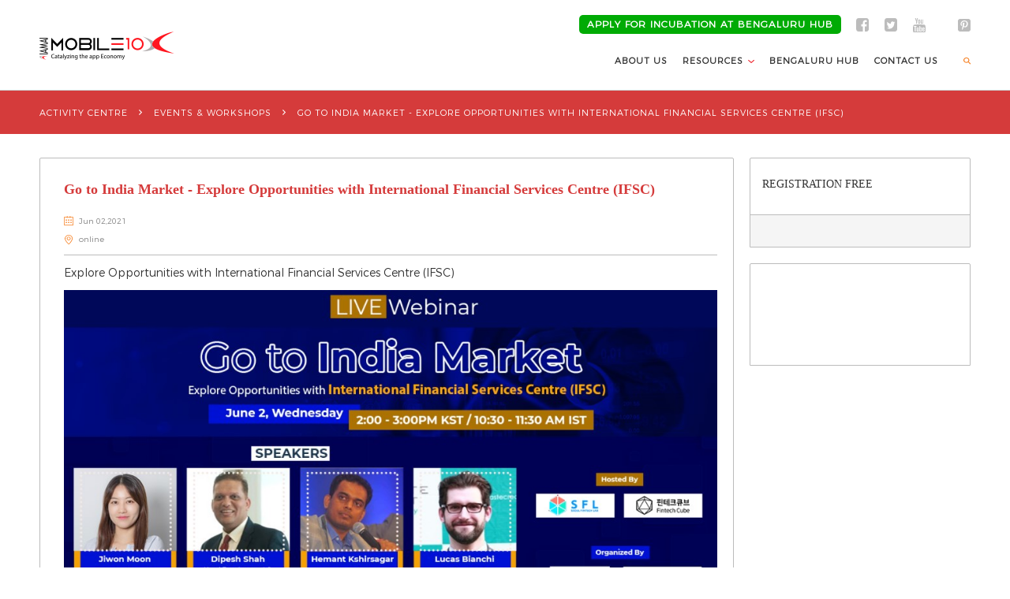

--- FILE ---
content_type: text/html; charset=UTF-8
request_url: https://mobile10x.in/go-to-india-market-explore-opportunities-with-international-financial-services-centre-ifsc/
body_size: 8221
content:
<!DOCTYPE html>
<!--[if IE 9]> <html lang="en" class="no-js ie9"> <![endif]-->
<!--[if IE 10]> <html lang="en" class="no-js ie10"> <![endif]-->
<!--[if (gt IE 9)|!(IE)]><!-->
<html lang="en">
<!--<![endif]-->
<head>
<meta name="google-site-verification" content="Arvgv24my_dWXdIQbqOUGfam_hmCQYijoxEcmhyn9Yw" />
	<!-- <meta name="google-site-verification" content="lHrlqIRzAGsAsbS4EirmcoWuNciglUgJE4CE4JcU1-8" /> -->
    <meta charset="utf-8">
    <!--Title-->
    <title> - Mobile10X</title>
    <meta name="viewport" content="width=device-width, minimum-scale=1, initial-scale=1, maximum-scale=1, user-scalable=no">
    <meta name="title" content="Mobile App Developers in India | Startup Entrepreneurs in India" />
	<meta name="description" content="The Mobile10X programme was launched in year 2015, which is the largest capacity building and eco system enabling programme for mobile apps, in the country. Mobile10X is a forum to nurture and grow the apps ecosystem in India by bringing together various stakeholders, fostering knowledge sharing, providing requisite inputs and resources, facilitating skills development support for apps developers to enhance their professional and entrepreneurial development and support establishment of requisite enablers." />
	<meta name="keywords" content="#SocialEntrepreneurship #SmallandMediumEnterprise(SME)
#Businessincubators #DigitalIndia #startups. #Startups #DigitalMarketing #DigitalIndia
Business Idea # Social Entrepreneur# startup ideas.
 #mentor #women entrepreneurs #start up #Starting a new business #business Entrepreneurship #incubation centre #social entrepreneurship #IAMAI #assessments #Business incubators #Incubation cohort #assessments for IT students #startup apps #entrepreneurship development #Android developer assessments #business start up apps #entrepreneurial opportunities #business and entreneurship">
	<link rel="shortcut icon" href="https://mobile10x.in/theme/bs/images/favicon.png">
	<link href="https://mobile10x.in/theme/bs/css/tech-style.css?ts=1514987624" rel='stylesheet' type='text/css' />
	<link href="https://mobile10x.in/theme/bs/css/style.css?ts=1594113030" rel='stylesheet' type='text/css' />
	<link rel="stylesheet" type="text/css" href="https://mobile10x.in/slick/slick.css?ts=1530466076"/>
	<link rel="stylesheet" type="text/css" href="https://mobile10x.in/slick/slick-theme.css?ts=1530720058"/>
    <!--[if lte IE 9]>
        <script src="https://mobile10x.in/theme/bs/js/polyfill.js?ts=1514987626"></script>
    <![endif]-->
	<script type="text/javascript">
	var user_url	=	'/users';
	var pages_url	=	'https://mobile10x.in';
	</script>
	<!-- Global site tag (gtag.js) - Google Analytics -->
<script async src="https://www.googletagmanager.com/gtag/js?id=UA-142044403-1"></script>
<script>
  window.dataLayer = window.dataLayer || [];
  function gtag(){dataLayer.push(arguments);}
  gtag('js', new Date());

  gtag('config', 'UA-142044403-1');
</script>
</head>

<body  >
	<header>
    <div class="container">
        <div class="menu-toggle" title="Menu">
            <div class="hamburger">
                <span></span>
                <span></span>
                <span></span>
            </div>
            <div class="cross">
                <span></span>
                <span></span>
            </div>
        </div>
        <div class="row">
            <div class="col-md-3 brand">
                <a href="/" title="Mobile 10X"><img src="https://mobile10x.in/theme/bs/images/logo.png?ts=1514987626" alt="Mobile 10X"></a>
                <ul class="mobileNotificationSearchIconMenu">

                </ul>
            </div>
            <div class="col-md-9">
                <nav class="mobileMenu js--mobileMenu">
                    <div class="menu-toggle open" title="Menu">
                        <div class="hamburger">
                            <span></span>
                            <span></span>
                            <span></span>
                        </div>
                        <div class="cross">
                            <span></span>
                            <span></span>
                        </div>
                    </div>
                    <div class="headerMenu">
                                                <ul class="navTopList">

                            <li><a href="https://www.f6s.com/k-tech-innovation-hub-powered-by-iamai/apply"  target="_blank" title="" style="display:inline-block; background:#00ab05; padding: 5px 10px; border-radius:5px; font-size:12px;"><b style="color:#fff !important">Apply for incubation at bengaluru hub</b></a></li>
                            <li><a href="https://www.facebook.com/mobile10x.in"  target="_blank" title="Facebook"><i class="facebook"></i></a></li>
                            <li><a href="https://twitter.com/Mobile10X" target="_blank" title="Twitter"><i class="twitter"></i></a></li>
<!--                            <li><a href="https://www.instagram.com/mobile10x/?hl=en" target="_blank"  title="Instagram"><i class="instagram"></i></a></li>-->
                            <li><a href="https://www.youtube.com/channel/UCY-yRGzCsPMFCUV9YFuuXpw/featured" target="_blank" title="Youtube"><i class="youtube"></i></a></li>
                            <!-- <li><a href="https://mobile10x.wordpress.com/	" target="_blank" title="Wordpress"><i class="wordpress"></i></a></li> -->
                            <li><a href="https://in.pinterest.com/Mobile10X/pins/" target="_blank" title="Pinterest"><i class="pinterest"></i></a></li>
<!--                            <li><a href="https://plus.google.com/communities/115980183413593453485" target="_blank" title="Google Plus"><i class="gplus"></i></a></li>-->
                            <!-- <li><a href="https://www.linkedin.com/company/7940263/" target="_blank" title="Linked in"><i class="linkedin"></i></a></li> -->

                            <!-- <li>
<span  class="overviewTextMbhidden">overview : </span>
<a href="https://mobile10x.in/who-we-are" title="Who We Are">who we are</a>
</li>
<li>
<a href="https://mobile10x.in/what-we-offer" title="What We Offer">what we offer</a>
</li>
<li>
<a href="https://mobile10x.in/who-is-it-for" title="Who Is It For">who is it for</a>
</li> -->
<!--
                            <li>
                                <a href="javascript:;" title="Login / Sign up" data-popup-open="signin">login / sign up</a>
                            </li>
-->
                        </ul>
                                                                        <ul class="navBottomList">
                            <li class="dropdownMenu">
                                <a href="https://mobile10x.in/who-we-are" title="OVERVIEW">ABOUT US </a>
 
                            </li>

<!--
                            <li  class="dropdownMenu">
                                <a href="javascript:;" title="Activity Centre">activity centre <i class="caret"></i></a>
                                <ul class="submenu submenu--activity">

                                    <li>
                                        <a href="https://mobile10x.in/events/upcoming" title="EVENTS & WORKSHOPS">EVENTS & WORKSHOPS
                                            <span>Take a look at the events / workshops that you could be a part of.</span></a>
                                    </li>

                                </ul>
                            </li>
-->


<!--
                            <li class="dropdownMenu">
                                <a href="javascript:;" title="Opportunities">opportunities <i class="caret"></i></a>
                                <ul class="submenu submenu--opportunities">
                                    <li>
                                        <a href="https://mobile10x.in/project-opportunities" title="COHORT">COHORT
                                            <span>View Incubation Opportunities at our Mobile10x Hubs.</span></a>
                                    </li>
                                </ul>
                            </li>												
-->
                            <li  class="dropdownMenu">
                                <a href="javascript:;" title="Resources">resources <i class="caret"></i></a>
                                <ul class="submenu submenu--resources">
                                    <li>
                                        <a href="https://mobile10x.in/our-mentors-mmc" title="MENTORS">MENTORS</a>
                                    </li>
                                   
                                    <li>
                                        <a href="https://mobile10x.in/useful-links" title="USEFUL LINKS">USEFUL LINKS</a>
                                    </li>  
                                </ul>
                            </li>
<!--
                            <li>
                                <a href="https://mobile10x.in/hubs" title="Hubs">hubs</a>
                            </li>
-->
                            <li>
                                <a href="https://www.mobile10x.in/public/bengaluru/" title="Hubs" target="_blank">Bengaluru Hub</a>
                            </li>
<!--
                            <li>
                                <a href="https://mobile10x.in/VI/" title="Virtual Incubation">VIRTUAL INCUBATION</a>
                            </li>
-->
                            <li>
                                <a href="https://mobile10x.in/contact-us" title="Contact us">CONTACT US</a>
                            </li>

                            <li class="searchIconMenu js--searchIconMenu">
                                <a href="javascript:;" title="Search" data-popup-open="search"><i class="searchIcon"></i></a>
                            </li>
                        </ul>
                                            </div>
                </nav>
            </div>
        </div>
    </div>
    <section class="modal" data-modal-box="search">
        <div class="modal__inner searchModal__inner">
            <a href="javascript:;" title="Close" class="jobBox--close" data-popup-close></a>
            <div class="searchModal">
                <form method="GET" action="https://mobile10x.in/search" accept-charset="UTF-8" novalidate="novalidate" class="form-horizontal vForm search-form-global" autocomplete="off" id="search">	
                <div class="searchInput form-group">
                    <input type="text" name="q" value="" id="search">
                    <label rel="(req:'Yes',err:'Please enter search keywords',err_class:'js-error')" for="q">Search For ...</label>
                    <span class="vErrMsg"></span>
                    <button class="button button--red" type="submit"><i></i></button>
                </div>
                <div class="searchSelect">
                    <span class="searchValue">
                        <input type="checkbox" id="check-1" checked name="filter[]" value="must_reads">
                        <label for="check-1">Must Reads</label>
                    </span>
                    <span class="searchValue">
                        <input type="checkbox" id="check-2" checked name="filter[]" value="forum">
                        <label for="check-2">Forum</label>
                    </span>
                    <span class="searchValue">
                        <input type="checkbox" id="check-3" checked name="filter[]" value="cohort">
                        <label for="check-3">cohort</label>
                    </span>
                    <span class="searchValue">
                        <input type="checkbox" id="check-4" checked name="filter[]" value="events">
                        <label for="check-4">Events</label>
                    </span>
                    <span class="searchValue">
                        <input type="checkbox" id="check-5" checked name="filter[]" value="mobile_news">
                        <label for="check-5">News</label>
                    </span>
                    <!--
<span class="searchValue">
<input type="checkbox" id="check-6" checked name="filter[]" value="jobs">
<label for="check-6">Jobs</label>
</span>
-->
                    <span class="searchValue">
                        <input type="checkbox" id="check-7" checked name="filter[]" value="online_challenges">
                        <label for="check-7">Online Challenges</label>
                    </span>
                </div>
                </form>
            </div>
        </div>
    </section>
    <!-- Global site tag (gtag.js) - Google Analytics -->
    <script async src="https://www.googletagmanager.com/gtag/js?id=UA-112396744-1"></script>
    <script>
        window.dataLayer = window.dataLayer || [];
        function gtag(){dataLayer.push(arguments);}
        gtag('js', new Date());

        gtag('config', 'UA-112396744-1');
    </script>
</header>	
	<main>
		<main>
    <section class="breadCrumb breadCrumb--bgLightGrey">
        <div class="container">
            <div class="breadCrumbBox">
                <ul class="breadNav">
                    <li>ACTIVITY CENTRE</li>
                    <li><a href="https://mobile10x.in/events/upcoming" title="Events & Workshops">Events &amp; Workshops</a></li>
                    <li>Go to India Market - Explore Opportunities with International Financial Services Centre (IFSC)</li>
                </ul>
            </div>
        </div>
    </section>
    <section class="forum--tabSec eventSection">
        <div class="container">
                        <div class="row">
                <div class="col-sm-9">
                    <div class="eventsBlocks__section eventsBlocks__sectionBottomLgspace">
                        <h3 class="eventsBlocks__heading">Go to India Market - Explore Opportunities with International Financial Services Centre (IFSC)</h3>
                        <div class="eventsBlocks__listBlock eventsBlocks__listBlockBorderline">
                            <ul>
                                                                <li class="eventsBlocks__listBlock--first">
                                    Jun 02,2021
                                </li>
                                                                <li class="eventsBlocks__listBlock--second ">online </li>
                            </ul>
                        </div>

                        <p class="eventSection__boxPara">
                            <div class="ctrl-project-detail">Explore Opportunities with International Financial Services Centre (IFSC)
</div>
                        </p>
                    <div><img src="/data/images/cache/event_gallery/1a5426da58edcec7ff2e22ca03c00cee43457928.jpg"></div>

                    </div>
                </div>
                <div class="col-sm-3">

                    <div class="eventSection__registerBlock">
                        <div class="eventSection__registerTopBlock">
                            <h3 class="eventSection__registerBlockHeader">Registration  Free  </h3>
                                                    </div>
                                                <div class="eventSection__registerBottomBlock">
                                                        <div>
                                  

                            </div>
                             
                        </div>
                                            </div>
                    <div class="eventSection__registerBlock eventSection__registerBlock--map" id="map_canvas" style="height:130px;">
                    </div>
                </div>
            </div>
                    </div>
    </section>
     </main>
<!-- Report Modal Box Start -->
<section class="modal eventRegistration" data-modal-box="event-register">
    <div class="modal__inner">
        <div class="jobBox">
            <div class="jobBox--head">
                <h3>Registration for Go to India Market - Explore Opportunities with International Financial Services Centre (IFSC)</h3>
            </div>
            <form method="POST" action="https://mobile10x.in/events/go-to-india-market-explore-opportunities-with-international-financial-services-centre-ifsc/pay" accept-charset="UTF-8" novalidate="novalidate" class="vForms" autocomplete="off" id="js-event-registration"><input name="_token" type="hidden" value="rV0OPUJ7GaFtKKEmmrHZNFwX45W6e774Wtjr2twu">
            <div class="jobBox--body">
                <div class="row">
                    <div class="apply-hubModal eventRegistrationFrom">
                        <div class="col-sm-6">
                            <div class="form-group form-groupCustom">
                                <input class="form-control" maxlength="50" type="text" id="email" name="email">
                                <label rel="(req:'Yes', err:'Please fill in the required field.', err_class:'js-error',max:'50',max_err:'Maximum 50 characters allowed.', type:'email')" for="email" data-validate>Email</label>
                                <span class="vErrMsg comMsg" id="msg_email"></span>
                            </div>
                            <div class="form-group form-groupCustom form-group--applyPromo">
                                <input class="form-control" maxlength="50" type="text" id="promo_code" name="promo_code">
                                <label rel="(req:'No', err:'Please fill in the required field.', err_class:'js-error',max:'50',max_err:'Maximum 50 characters allowed.')" for="promo_code" data-validate>Promo Code</label>
                                <span class="vErrMsg comMsg" id="msg_promo_code"></span>
                                <a href="javascript:;" class="apply-promo" id="js-apply-promo">Apply</a>
                            </div>
                        </div>
                        <div class="col-sm-6 formTotalAmountTable">
                            <table class="table table-bordered">
                                <tr>
                                    <td><strong>Total Amount :</strong></td>
                                    <td>INR 0.00</td>
                                </tr>
                                <tr class="hide" id="js-discount-container">
                                    <td><strong>Discount :</strong></td>
                                    <td><span id="js-discount-detail"></span></td>
                                </tr>
                                <tr class="hide" id="js-total-container">
                                    <td><strong>Sub Total :</strong></td>
                                    <td><span id="js-total"></span></td>
                                </tr>
                            </table>
                        </div>
                        <!--<div class="col-sm-12">
							Total Amount: INR 0.00
						</div>
						<div class="col-sm-12 hide" id="js-discount-container">
							Discount: <span id="js-discount-detail"></span>
						</div>
						<div class="col-sm-12 hide" id="js-total-container">
							Sub Total: <span id="js-total"></span>
						</div> -->
                    </div>
                </div>
                <input name="event_id" type="hidden" value="104">
                <div class="jobBox--btnBox">
                    <button type="submit" id="js-report-btn" class="button button--red">Pay</button>
                </div>
            </div>
            </form>
            <a href="javascript:;" title="Close" class="jobBox--close" data-popup-close></a>
        </div>
    </div>
</section>
<!-- Report Modal Box End -->
	</main>
	<footer>
    <div class="footerTop">
        <div class="container">
            <ul class="footerBox">
   <li>
      <p>Overview</p>
      <ul class="footerNav">
			 <li>
				<a href="https://mobile10x.in/who-we-are" title="Who we are">Who we are</a>
			 </li>
			 <li>
				<a href="https://mobile10x.in/what-we-offer" title="What we offer">What we offer</a>
			 </li>
			 <li>
				<a href="https://mobile10x.in/who-is-it-for" title="Who is it for">Who is it for</a>
			 </li>
		  </ul>
	   </li>
<!--
	   <li>
		  <p>Activity Centre</p>
		  <ul class="footerNav">

			 <li>
				<a href="https://mobile10x.in/online-challenges" title="Take a Challenge">Take a Challenge</a>
			 </li>
			 <li>
				<a href="https://mobile10x.in/events/upcoming" title="Events &amp; Workshops">Events &amp; Workshops</a>
			 </li>

		  </ul>
	   </li>
-->
<!--
	   <li>
		  <p>Oppurtunities</p>
		  <ul class="footerNav">

		  </ul>
	   </li>
-->
	   <li>
		  <p>Resources</p>
		  <ul class="footerNav">
<!--
			 <li>
				<a href="https://mobile10x.in/our-mentors-mmc" title="Mentors">Mentors</a>
			 </li>
-->
<!--
			 <li>
				<a href="https://mobile10x.in/courses" title="Courses">Courses</a>
			 </li>
-->
<!--
			 <li>
				<a href="https://mobile10x.in/must-reads" title="Must Reads">Must Reads</a>
			 </li>
-->
			<li>
				<a href="https://mobile10x.in/useful-links" title="Useful Links">Useful Links</a>
			 </li>
			 <li>
				<a href="https://mobile10x.in/news" title="News">News</a>
			 </li>
			 <li>
				<a href="https://mobile10x.in/galleries" title="Gallery">Gallery</a>
			 </li>
		  </ul>
	   </li>
<!--
	   <li>
		  <p>Related Sites</p>
		  <ul class="footerNav">
			 <li>
				<a href="http://www.iamai.in/" target="_blank" title="IAMAI">IAMAI</a></li>

				<li><a href="http://www.humanfactors.com/" target="_blank" title="Human Factors international">Human Factors international</a></li>
				<li><a href="https://aws.amazon.com/?nc2=h_lg" target="_blank" title="Amazon Web Services (AWS)">Amazon Web Services (AWS)</a></li>
				<li><a href="https://headspin.io/" target="_blank" title="HeadSpin">HeadSpin</a></li>
				<li><a href="https://msg91.com/" target="_blank" title="MSG91">MSG91</a></li>
				<li><a href="http://itbt.karnataka.gov.in/Pages/KBITS.aspx" target="_blank" title="KBIT'S">KBIT'S</a></li>



			
		  </ul>
	   </li>
-->
	   <li>
		  <p>Help &amp; Privacy</p>
		  <ul class="footerNav">
			 <li>
				<a href="https://mobile10x.in/contact-us" title="Contact Us">Contact Us</a>
			 </li>
<!--
			 <li>
				<a href="https://mobile10x.in/faqs" title="Faqs">Faqs</a>
			 </li>
-->
			 <li>
				<a href="https://mobile10x.in/privacy-policy#disclaimer" title="Disclaimer">Disclaimer</a>
			 </li>
			<!-- <li>
				<a href="javascript:;" title="Terms &amp; Conditions">Terms &amp; Conditions</a>
			 </li> -->
			 <li>
				<a href="https://mobile10x.in/privacy-policy" title="Privacy Policy">Privacy Policy</a>
			 </li>
		  </ul>
	   </li>
	</ul>
            <div class="footerInfo">
                <div class="row">
                    <div class="col-sm-9">
                        <img src="https://mobile10x.in/theme/bs/images/footer-logo.png" alt="Mobile 10X">
                        <p>Mobile10x is a community for Indian app developers that aims to fast track mobile app developmant in india tenfold from what it is today. The platform is for anyone interested in mobile app development - from aspiring students
                            to startups and entrepreneurs.
                        </p>
                    </div>
                    <div class="col-sm-3">
                        <ul class="footerSocial">
                            <li><a href="https://www.facebook.com/mobile10x.in"  target="_blank" title="Facebook"><i class="facebook"></i></a></li>
                            <li><a href="https://twitter.com/Mobile10X" target="_blank" title="Twitter"><i class="twitter"></i></a></li>
                            <li><a href="https://www.instagram.com/mobile10x/?hl=en" target="_blank"  title="Instagram"><i class="instagram"></i></a></li>
                            <li><a href="https://www.youtube.com/channel/UCY-yRGzCsPMFCUV9YFuuXpw/featured" target="_blank" title="Youtube"><i class="youtube"></i></a></li>
                            <!-- <li><a href="https://mobile10x.wordpress.com/	" target="_blank" title="Wordpress"><i class="wordpress"></i></a></li> -->
							<li><a href="https://in.pinterest.com/Mobile10X/pins/" target="_blank" title="Pinterest"><i class="pinterest"></i></a></li>
							<li><a href="https://plus.google.com/communities/115980183413593453485" target="_blank" title="Google Plus"><i class="gplus"></i></a></li>
							<!-- <li><a href="https://www.linkedin.com/company/7940263/" target="_blank" title="Linked in"><i class="linkedin"></i></a></li> -->

						</ul>
                    </div>
                </div>
            </div>
        </div>
    </div>
    <div class="footerBottom">
        <div class="container">
            <p>(c) Copyright 2017 Mobile 10x - All rights reserved.</p>
        </div>
    </div>
    <a href="javascript:;" class="slideUp" title="Scroll To Top"></a>
</footer>
	<!--    <a href="#" class="joinUs" title="Join us">JOIN US <span class="icon-joinUs"></span></a>-->
		<!-- Login Modal Box Start -->
	<section class="modal" data-modal-box="signin">
		<div class="modal__inner" style="width:350px;">
			<div class="signBox" style="padding:0;">
				<div class="signForm" style="width:100%;">
					<h3>sign in</h3>
					<!-- <p class="vErrMsg text-center hide" id="js-login-info"></p>
					<ul>
						<li><a href="https://mobile10x.in/account/social-login?provider=google&amp;on_login=" title="Sign in with Google">Sign in with Google</a></li>
						<li><a href="https://mobile10x.in/account/social-login?provider=linkedin&amp;on_login=" title="Sign in with LinkedIn">Sign in with LinkedIn</a></li>
						<li><a href="https://mobile10x.in/account/social-login?provider=facebook&amp;on_login=" title="Sign in with Facebook">Sign in with Facebook</a></li>
					</ul>
					<p class="sep"><span>OR</span></p> -->
					<form method="POST" action="https://mobile10x.in/go-to-india-market-explore-opportunities-with-international-financial-services-centre-ifsc" accept-charset="UTF-8" novalidate="novalidate" class="vForm js--signIn" autocomplete="off" id="js-login-form"><input name="_token" type="hidden" value="rV0OPUJ7GaFtKKEmmrHZNFwX45W6e774Wtjr2twu">
						<input name="return_url" type="hidden" value="">
						<div class="signForm__input form-group">
							<input maxlength="254" name="email" type="text">
							<label rel="(req:'Yes',type:'email',err:'Please enter your Email Id', err_class:'js-error', email_err:'Please enter a valid Email Id')" for="email" data-validate>USERNAME</label>
															
														<span class="vErrMsg" id="msg_email"></span>
						</div>
						<div class="signForm__input form-group">
							<input maxlength="254" name="passwd" type="password" value="">
							<label rel="(req:'Yes',err:'Please enter your Password', err_class:'js-error')" for="passwd" data-validate>PASSWORD</label>
							 
							 <span class="vErrMsg" id="msg_passwd"></span>
							 <i class="visible js--passVis" title="Click to view password"></i>
						</div>
						<div class="signForm__forgot">
							<span>
								<input id="remember_me" name="remember_me" type="checkbox" value="1">
								<label for="remember_me">Remember Me</label>
							</span>
							<a class="js--forgotPasswordButton" href="javascript:;" title="Forgot Password">Forgot Password?</a>
						</div>
						<div class="signForm__btnBox">
							<!--<a href="javascript:;" title="Cancel">Cancel</a>-->
							<button type="submit">sign in</button>
						</div>
						<div class="clearfix"></div>

						<div class="signForm__btnBox">
							<span class="title" style="display:block;padding:10px 0 5px 0; ">
								Don't have an account?
							</span>
							<div class="regBtn">
								<a href="https://mobile10x.in/account/register/developer" type="get" class="">Register Now</a>
							</div>
                    	</div>

					</form>
					<form method="POST" action="https://mobile10x.in/go-to-india-market-explore-opportunities-with-international-financial-services-centre-ifsc" accept-charset="UTF-8" novalidate="novalidate" class="vForm  forgotPassword js--forgotPassword" autocomplete="off" id="js-forgot-form" style="display:none"><input name="_token" type="hidden" value="rV0OPUJ7GaFtKKEmmrHZNFwX45W6e774Wtjr2twu">
						<span>Forgot Password?</span>
						<div class="signForm__input form-group">
							<input maxlength="254" name="email" type="text">
							<label rel="(req:'Yes',type:'email',err:'Please enter your E-mail', err_class:'js-error', email_err:'Please enter a valid E-mail')" for="email" data-validate>E-mail</label>
							<span class="vErrMsg" id="msgforget_email"></span>
							<i>A link will be sent to this email id. Click the link and reset your password</i>
						</div>
						<div class="signForm__btnBox">
							<a class="js--cancelButton" href="javascript:;" title="Cancel">Cancel</a>
							<button type="submit" class="btn-disable">Send</button>
						</div>
					</form>
					<div class="clearfix"></div>
					
				</div>
				<!-- <div class="signJoin">
					<h3>new here?</h3>
					<div class="signJoin__box">
						<div class="signJoin__boxInner">
							<a href="https://mobile10x.in/account/register/developer" title="Join as a Developer">
								<span></span>
								<p>Join as a Developer
								</p>
							</a>
						</div>
						<div class="signJoin__boxInner">
							<a href="https://mobile10x.in/account/register/student" title="Join as a Student">
								<span></span>
								<p>Join as a Student
								</p>
							</a>
						</div>
						<div class="signJoin__boxInner">
							<a href="https://mobile10x.in/account/register/startup" title="Join as a Startup">
								<span></span>
								<p>Join as a Startup
								</p>
							</a>
						</div>
						<div class="signJoin__boxInner">
							<a href="https://mobile10x.in/account/register/mentor" title="Join as a Mentor">
								<span></span>
								<p>Join as a Mentor
								</p>
							</a>
						</div>
						<div class="signJoin__boxInner">
							<a href="https://mobile10x.in/account/register/investor" title="Join as a Investor">
								<span></span>
								<p>Join as an Investor
								</p>
							</a>
						</div>
						<div class="signJoin__boxInner">
							<a href="https://mobile10x.in/account/register/industry" title="Join as an Industry">
								<span></span>
								<p>Join as an Industry
								</p>
							</a>
						</div>
					</div>
				</div> -->
				<a href="javascript:;" class="signBox__close js--signInClose" data-popup-close title="Close"></a>
			</div>
		</div>
	</section>
	<!-- Login Modal Box End -->
	<!-- Notification Modal Box Start -->
	<section class="modal notificationModal" data-modal-box="notification">
<div class="modal__inner">
	<div class="jobBox">
		<div class="jobBox--head">
			<h3>Notifications</h3>
		</div>
		<div class="jobBox--body">
			<div class="row">
				<div class="apply-hubModal loading" id="js-notification-container">

				</div>
			</div>
		</div>
	  </form>
		<a href="javascript:;" title="Close" class="jobBox--close js-form-close" data-popup-close></a>
	</div>
</div>
</section>
	<!-- Notification Modal Box End -->
	<link media="all" type="text/css" rel="stylesheet"  href="https://mobile10x.in/adminlte/lib/select2/select2.css"/>
    <!--Script-->
	<script src="https://mobile10x.in/theme/bs/js/lib.js?ts=1514987626"></script>
	<script src="https://mobile10x.in/theme/bs/js/ui.js?ts=1530350188"></script>

	<!--<script src="https://mobile10x.in/adminlte/lib/select2/select2.full.js"></script>-->
	<script src="https://mobile10x.in/js/app_utils.js?ts=1514987624"></script>
	<script src="https://mobile10x.in/theme/bs/js/jquery.timeago.js?ts=1514987626"></script>
	<script type="text/javascript" src="https://mobile10x.in/slick/slick.min.js?ts=1530466076"></script>
	<script type="text/javascript" src="http://maps.google.com/maps/api/js?key=AIzaSyBDbUA6ZqbUcdlsJQIKySK2Qehgx2l6Yy8"></script>

<script type="text/javascript">
    $(document).ready(function() {

        var map;
        var elevator;
        var myOptions = {
            zoom: 15,
            center: new google.maps.LatLng(0, 0),
            mapTypeId: 'terrain'
        };
        map = new google.maps.Map($('#map_canvas')[0], myOptions);
        var infoWindow = new google.maps.InfoWindow(),
            marker, x;
        var addresses = ['online'];

        for (var x = 0; x < addresses.length; x++) {
            $.getJSON('http://maps.googleapis.com/maps/api/geocode/json?address=' + addresses[x] + '&sensor=false', null, function(data) {
                var p = data.results[0].geometry.location
                var latlng = new google.maps.LatLng(p.lat, p.lng);
                marker = new google.maps.Marker({
                    position: latlng,
                    map: map,

                });
                map.setCenter(latlng);
                google.maps.event.addListener(marker, 'mouseover', (function(marker, x) {
                    return function() {
                        infoWindow.setContent(addresses[0]);
                        infoWindow.open(map, marker);
                    }
                })(marker, x));

            });
        }

        $(document).on('click', '#js-apply-promo', function(e) {
            e.preventDefault();
            var _this_ele = $(this);
            _this_ele.prop('disabled', true);
            var _form = $('#js-event-registration');
            var _valid = AU.validateForm(_form);
            var _promo_val = $('#promo_code').val();
            $('#msg_promo_code').html('');
            if (_promo_val.length < 1) {
                _valid = false;
                $('#msg_promo_code').html('Please fill in the required field.');
            }
            if (!_valid) {
                _this_ele.prop('disabled', false);
                return false;
            } else {
                $.ajax({
                    type: "POST",
                    url: 'https://mobile10x.in/events/promo-code/apply',
                    data: _form.serialize(),
                    success: function(data) {
                        console.log(data);
                        if (data.status == 'validation_error') {
                            $.each(data.errors, function(key, value) {
                                $('#msg_' + key).html(value);
                            });
                            _this_ele.prop('disabled', false);
                        } else if (data.status == 'error') {
                            $('#msg_promo_code').html(data.errors);
                            _this_ele.prop('disabled', false);
                        } else if (data.status == 'success') {

                            $('#js-discount-container, #js-total-container').removeClass('hide');
                            $('#js-discount-detail').html('(' + data.discount_percentage + '%) - INR ' + data.discount_amount);
                            $('#js-total').html('INR ' + data.total);
                            $('#promo_code').attr('readonly', 'readonly');
                            _this_ele.removeAttr('id');
                            _this_ele.html('Applied').addClass('applied-promo');
                            $('#email').attr('readonly', 'readonly');
                        }
                        // _form.clearForm();

                        // $('#js-new-msg').prop('disabled', false);
                        // loadConversation(conversation_load_url, 'max');
                    }
                });
            }

        });

        $(document).on('click', '.zero-pay-register', function() {
            $("#js-event-registration").submit();
        });
    });

</script>
    <script type="text/javascript">
  		var tag_url					=	'https://mobile10x.in/acp/manage/tags';
		$(document).ready(function(){

			$("#slider").slick({
  dots: true,
  infinite: true,
  speed: 300,
  slidesToShow: 1,
  autoplay: true,
  adaptiveHeight: true
});

			var _joinus	=	$('#joinUsShow-js');
			if(_joinus.length > 0){
				$(window).scroll(function() {
					//JOIN US
					var joinUsShow = _joinus.offset().top
					if ($(this).scrollTop() > joinUsShow) {
						$('.joinUs').fadeIn();
					} else {
						$('.joinUs').fadeOut();
					}
				});
			}
			$(document).on('submit', '#js-login-form', function(e){
				e.preventDefault();
				if($(this).find('.js-error').length > 0){
					return false;
				}else{
					$.post( "https://mobile10x.in/account/login", $(this).serialize())
					.done(function( data ) {
						if(data.status == 'error'){
							$.each( data.errors, function( key, value) {
								$('#msg_'+key).html(value);
							});
						}else if(data.status == 'login_error'){
							$('#msg_passwd').html(data.errors);
						} else if(data.status == 'success' || data.status == 'loggedin'){
							if(data.redir_url != ''){
								window.location.href = data.redir_url;
							}else{
								window.location.reload();
							}
						}
					 });
				}

			});
			$(document).on('submit', '#js-forgot-form', function(e){
				e.preventDefault();
				if($(this).find('.js-error').length > 0){
					return false;
				} else {
						$(".btn-disable").attr('disabled','disabled');
						$.post( "https://mobile10x.in/account/forgot-password", $(this).serialize())
					.done(function( data ) {
						$(".btn-disable").removeAttr('disabled','disabled');
						if(data.status == 'error'){
							$.each( data.errors, function( key, value) {
								$('#msgforget_'+key).html(value);
							});
						}else if(data.status == 'process_error'){
							$('#msgforget_email').html(data.errors);
						} else if(data.status == 'success'){
						  $('#msgforget_email').html(data.message);
						}
					 });
				}
			});
			$('#ls_top_nav').on('change', '#ls_languages', function(){
				var _url = "https://mobile10x.in/app/change-language"+"?lang_code="+$(this).val();
				document.location.href= _url;
			});

			function isNumber(evt) {
				evt = (evt) ? evt : window.event;
				var charCode = (evt.which) ? evt.which : evt.keyCode;
				if (charCode > 31 && (charCode < 48 || charCode > 57)) {
					return false;
				}
				return true;
			}

			$('#category').change(function() {
				var projectname = $('#category option:selected').val().replace(/ /g, "-").split(',');
				var projectid = $('#category option:selected').val();
				var currenturl = '/courses/'+projectname;
				location.replace(currenturl);
			});

			$(document).on('click', '#js-load-notification', function(e){
				e.preventDefault();
				$('#js-notification-container').addClass('loading');
				$.ajax({
						url: 'https://mobile10x.in/user/notifications',
						type: 'GET',
						success:function(data){
							$('#js-notify-count').html('0');
							$('#js-notification-container').mCustomScrollbar("destroy").html('').removeClass('loading').html(data).mCustomScrollbar({
								axis: "y",
								disable: true,
								theme: "light-3",
								advanced: {
									autoExpandHorizontalScroll: true
								}
							});
							$("time.timeago").timeago();
						}
				   });
			});

			var userLogin = '';
			if(userLogin){
				$(".joinTxt, #overview-signbtn-hide").hide();
			}
		});
	</script>
<script type="text/javascript" src="//ws.sharethis.com/button/buttons.js"></script>
	<script type="text/javascript">
		stLight.options({
			publisher: '12345',
			nativeCount: true,
			onhover: false
		});
		$('.share').on('click',function(){
			$('#stwrapper').append('<a href="" title="Close" class="stwrapperClose">X</a>');
		})
	</script>
	
</body>
</html>	


--- FILE ---
content_type: text/css
request_url: https://mobile10x.in/theme/bs/css/tech-style.css?ts=1514987624
body_size: 491
content:
.breadCrumb--bgGrey {
    position: relative;
    z-index: 1;
}

.assesmentIframe {
    position: relative;
}

.assesmentIframe__block {
    width: 100%;
    min-height: 700px;
    border: none;
    margin-top: 50px
}

.assesmentIframe:before,
.assesmentIframe:after {
    content: '';
    position: absolute;
    top: -46px;
    left: 0;
    width: 100%;
    height: 98px;
    background: #fff;
}

.assesmentIframe:after {
    top: auto;
    bottom: 0;
}

.assesmentIframe h1 {
    position: absolute;
    top: 0;
    margin: 0;
}

.infoMsg {
    font-size: 12px;
    color: #5E5E5E;
    display: block;
}

.form-groupCustom {
    position: relative;
}

.form-groupCustom input {
    width: 100%;
    border: none;
    height: 40px;
    font-size: 12px;
    padding: 0;
}

.form-groupCustom label {
    color: #848484;
    font-size: 10px;
    position: absolute;
    top: 19px;
    -webkit-transition: top 0.2s ease;
    -o-transition: top 0.2s ease;
    -moz-transition: top 0.2s ease;
    transition: top 0.2s ease;
    pointer-events: none;
    left: 0;
}

.form-groupCustom span {
    border-top: 1px solid #D8D8D8;
    display: block;
    position: relative;
    color: red;
    font-size: 12px;
    padding-top: 7px;
}

.form-groupCustom input:focus+label+span:before,
.form-groupCustom input.active+label+span:before {
    width: 100%;
    -webkit-transition: width 0.4s ease;
    -o-transition: width 0.4s ease;
    -moz-transition: width 0.4s ease;
    transition: width 0.4s ease;
}

.form-groupCustom span:before {
    content: '';
    width: 0;
    height: 1px;
    background: #F58023;
    -webkit-transition: width 0.4s ease;
    -o-transition: width 0.4s ease;
    -moz-transition: width 0.4s ease;
    transition: width 0.4s ease;
    position: absolute;
    top: -1px;
}

.form-groupCustom input:focus+label,
.form-groupCustom input.active+label {
    top: -10px;
    -webkit-transition: top 0.2s ease;
    -o-transition: top 0.2s ease;
    -moz-transition: top 0.2s ease;
    transition: top 0.2s ease;
    color: #1D1D1D;
}

input.form-control:focus {
    box-shadow: none;
    outline: none;
}

.textareaForm__group label {
    font: 14px/20px "Montserrat-SemiBold";
    margin: 2px 0 10px;
}

.textareaForm__group textarea {
    border: 1px solid #979797;
    -webkit-border-radius: 5px;
    -moz-border-radius: 5px;
    border-radius: 5px;
    font-size: 12px;
    width: 100%;
    resize: none;
    min-height: 203px;
    line-height: 18px;
    padding: 24px 19px;
}

.vErrMsg {
    color: red;
    font-size: 12px;
    padding-top: 7px;
}

.form-groupCustom {
    min-height: 60px;
}

.categorySelectPopup {
    padding-left: 10px;
}

--- FILE ---
content_type: text/css
request_url: https://mobile10x.in/theme/bs/css/style.css?ts=1594113030
body_size: 58330
content:
/*!
 * Bootstrap v3.3.7 (http://getbootstrap.com)
 * Copyright 2011-2016 Twitter, Inc.
 * Licensed under MIT (https://github.com/twbs/bootstrap/blob/master/LICENSE)
 */

/*! normalize.css v3.0.3 | MIT License | github.com/necolas/normalize.css */

html {
  font-family: sans-serif;
  -ms-text-size-adjust: 100%;
  -webkit-text-size-adjust: 100%;
}

body {
  margin: 0;
}

article,
aside,
details,
figcaption,
figure,
footer,
header,
hgroup,
main,
menu,
nav,
section,
summary {
  display: block;
}

audio,
canvas,
progress,
video {
  display: inline-block;
  vertical-align: baseline;
}

audio:not([controls]) {
  display: none;
  height: 0;
}

[hidden],
template {
  display: none;
}

a {
  background: transparent;
}

a:active,
a:hover {
  outline: 0;
}

abbr[title] {
  border-bottom: 1px dotted;
}

b,
strong {
  font-weight: bold;
}

dfn {
  font-style: italic;
}

h1 {
  font-size: 2em;
  margin: 0.67em 0;
}

mark {
  background: #ff0;
  color: #000;
}

small {
  font-size: 80%;
}

sub,
sup {
  font-size: 75%;
  line-height: 0;
  position: relative;
  vertical-align: baseline;
}

sup {
  top: -0.5em;
}

sub {
  bottom: -0.25em;
}

img {
  border: 0;
}

svg:not(:root) {
  overflow: hidden;
}

figure {
  margin: 1em 40px;
}

hr {
  -webkit-box-sizing: content-box;
  -moz-box-sizing: content-box;
  box-sizing: content-box;
  height: 0;
}

pre {
  overflow: auto;
}

code,
kbd,
pre,
samp {
  font: 1em monospace, monospace;
}

button,
input,
optgroup,
select,
textarea {
  color: inherit;
  font: inherit;
  margin: 0;
}

button {
  overflow: visible;
}

button,
select {
  text-transform: none;
}

button,
html input[type="button"],
input[type="reset"],
input[type="submit"] {
  -webkit-appearance: button;
  cursor: pointer;
}

button[disabled],
html input[disabled] {
  cursor: default;
}

button::-moz-focus-inner,
input::-moz-focus-inner {
  border: 0;
  padding: 0;
}

input {
  line-height: normal;
}

input[type="checkbox"],
input[type="radio"] {
  -webkit-box-sizing: border-box;
  -moz-box-sizing: border-box;
  box-sizing: border-box;
  padding: 0;
}

input[type="number"]::-webkit-inner-spin-button,
input[type="number"]::-webkit-outer-spin-button {
  height: auto;
}

input[type="search"] {
  -webkit-appearance: textfield;
  -webkit-box-sizing: content-box;
  -moz-box-sizing: content-box;
  box-sizing: content-box;
}

input[type="search"]::-webkit-search-cancel-button,
input[type="search"]::-webkit-search-decoration {
  -webkit-appearance: none;
}

fieldset {
  border: 1px solid #c0c0c0;
  margin: 0 2px;
  padding: 0.35em 0.625em 0.75em;
}

legend {
  border: 0;
  padding: 0;
}

textarea {
  overflow: auto;
}

optgroup {
  font-weight: bold;
}

table {
  border-collapse: collapse;
  border-spacing: 0;
}

td,
th {
  padding: 0;
}

* {
  -webkit-box-sizing: border-box;
  -moz-box-sizing: border-box;
  box-sizing: border-box;
}

*:before,
*:after {
  -webkit-box-sizing: border-box;
  -moz-box-sizing: border-box;
  box-sizing: border-box;
}

html {
  font-size: 10px;
  -webkit-tap-highlight-color: transparent;
}

input,
button,
select,
textarea {
  font: inherit/inherit inherit;
}

a {
  color: #337ab7;
  text-decoration: none;
}

a:hover,
a:focus {
  text-decoration: none;
}

a:focus {
  outline: 5px auto -webkit-focus-ring-color;
  outline-offset: -2px;
  outline: 0;
}

figure {
  margin: 0;
}

img {
  vertical-align: middle;
}

.img-responsive {
  display: block;
  max-width: 100%;
  height: auto;
}

.img-rounded {
  -webkit-border-radius: 6px;
  -moz-border-radius: 6px;
  border-radius: 6px;
}

.img-thumbnail {
  background: #fff;
  padding: 4px;
  line-height: 1.42857;
  border: 1px solid #ddd;
  -webkit-border-radius: 4px;
  -moz-border-radius: 4px;
  border-radius: 4px;
  -webkit-transition: all 0.2s ease-in-out;
  -o-transition: all 0.2s ease-in-out;
  -moz-transition: all 0.2s ease-in-out;
  transition: all 0.2s ease-in-out;
  display: inline-block;
  max-width: 100%;
  height: auto;
}

.img-circle {
  -webkit-border-radius: 50%;
  -moz-border-radius: 50%;
  border-radius: 50%;
}

hr {
  margin-top: 20px;
  margin-bottom: 20px;
  border: 0;
  border-top: 1px solid #f5f5f5;
}

.sr-only {
  position: absolute;
  width: 1px;
  height: 1px;
  margin: -1px;
  padding: 0;
  overflow: hidden;
  clip: rect(0, 0, 0, 0);
  border: 0;
}

.sr-only-focusable:active,
.sr-only-focusable:focus {
  position: static;
  width: auto;
  height: auto;
  margin: 0;
  overflow: visible;
  clip: auto;
}

[role="button"] {
  cursor: pointer;
}

h1,
h2,
h3,
h4,
h5,
h6,
.h1,
.h2,
.h3,
.h4,
.h5,
.h6 {
  font-family: inherit;
  font-weight: 500;
  line-height: 1.1;
  color: inherit;
}

h1 small,
h1 .small,
h2 small,
h2 .small,
h3 small,
h3 .small,
h4 small,
h4 .small,
h5 small,
h5 .small,
h6 small,
h6 .small,
.h1 small,
.h1 .small,
.h2 small,
.h2 .small,
.h3 small,
.h3 .small,
.h4 small,
.h4 .small,
.h5 small,
.h5 .small,
.h6 small,
.h6 .small {
  font-weight: normal;
  line-height: 1;
  color: #BCBCBC;
}

h1,
.h1,
h2,
.h2,
h3,
.h3 {
  margin-top: 20px;
  margin-bottom: 10px;
}

h1 small,
h1 .small,
.h1 small,
.h1 .small,
h2 small,
h2 .small,
.h2 small,
.h2 .small,
h3 small,
h3 .small,
.h3 small,
.h3 .small {
  font-size: 65%;
}

h4,
.h4,
h5,
.h5,
h6,
.h6 {
  margin-top: 10px;
  margin-bottom: 10px;
}

h4 small,
h4 .small,
.h4 small,
.h4 .small,
h5 small,
h5 .small,
.h5 small,
.h5 .small,
h6 small,
h6 .small,
.h6 small,
.h6 .small {
  font-size: 75%;
}

h1,
.h1 {
  font-size: 36px;
}

h2,
.h2 {
  font-size: 30px;
}

h3,
.h3 {
  font-size: 24px;
}

h4,
.h4 {
  font-size: 18px;
}

h5,
.h5 {
  font-size: 14px;
}

h6,
.h6 {
  font-size: 12px;
}

p {
  margin: 0 0 10px;
}

.lead {
  margin-bottom: 20px;
  font-size: 16px;
  font-weight: 300;
  line-height: 1.4;
}

@media (min-width: 768px) {
  .lead {
    font-size: 21px;
  }
}

small,
.small {
  font-size: 85%;
}

mark,
.mark {
  background: #fcf8e3;
  padding: .2em;
}

.text-left {
  text-align: left;
}

.text-right {
  text-align: right;
}

.text-center {
  text-align: center;
}

.text-justify {
  text-align: justify;
}

.text-nowrap {
  white-space: nowrap;
}

.text-lowercase {
  text-transform: lowercase;
}

.text-uppercase,
.initialism {
  text-transform: uppercase;
}

.text-capitalize {
  text-transform: capitalize;
}

.text-muted {
  color: #BCBCBC;
}

.text-primary {
  color: #337ab7;
}

a.text-primary:hover,
a.text-primary:focus {
  color: #286090;
}

.text-success {
  color: #3c763d;
}

a.text-success:hover,
a.text-success:focus {
  color: #2b542c;
}

.text-info {
  color: #31708f;
}

a.text-info:hover,
a.text-info:focus {
  color: #245269;
}

.text-warning {
  color: #8a6d3b;
}

a.text-warning:hover,
a.text-warning:focus {
  color: #66512c;
}

.text-danger {
  color: #a94442;
}

a.text-danger:hover,
a.text-danger:focus {
  color: #843534;
}

.bg-primary {
  color: #fff;
}

.bg-primary {
  background: #337ab7;
}

a.bg-primary:hover,
a.bg-primary:focus {
  background: #286090;
}

.bg-success {
  background: #dff0d8;
}

a.bg-success:hover,
a.bg-success:focus {
  background: #c1e2b3;
}

.bg-info {
  background: #d9edf7;
}

a.bg-info:hover,
a.bg-info:focus {
  background: #afd9ee;
}

.bg-warning {
  background: #fcf8e3;
}

a.bg-warning:hover,
a.bg-warning:focus {
  background: #f7ecb5;
}

.bg-danger {
  background: #f2dede;
}

a.bg-danger:hover,
a.bg-danger:focus {
  background: #e4b9b9;
}

.page-header {
  padding-bottom: 9px;
  margin: 40px 0 20px;
  border-bottom: 1px solid #f5f5f5;
}

ul,
ol {
  margin-top: 0;
  margin-bottom: 10px;
}

ul ul,
ul ol,
ol ul,
ol ol {
  margin-bottom: 0;
}

.list-unstyled {
  padding-left: 0;
  list-style: none;
}

.list-inline {
  padding-left: 0;
  list-style: none;
  margin-left: -5px;
}

.list-inline>li {
  display: inline-block;
  padding-left: 5px;
  padding-right: 5px;
}

dl {
  margin-top: 0;
  margin-bottom: 20px;
}

dt,
dd {
  line-height: 1.42857;
}

dt {
  font-weight: bold;
}

dd {
  margin-left: 0;
}

.dl-horizontal dd:before,
.dl-horizontal dd:after {
  content: " ";
  display: table;
}

.dl-horizontal dd:after {
  clear: both;
}

@media (min-width: 768px) {
  .dl-horizontal dt {
    float: left;
    width: 160px;
    clear: left;
    text-align: right;
    overflow: hidden;
    -o-text-overflow: ellipsis;
    text-overflow: ellipsis;
    white-space: nowrap;
  }

  .dl-horizontal dd {
    margin-left: 180px;
  }
}

abbr[title],
abbr[data-original-title] {
  cursor: help;
  border-bottom: 1px dotted #BCBCBC;
}

.initialism {
  font-size: 90%;
}

blockquote {
  padding: 10px 20px;
  margin: 0 0 20px;
  font-size: 17.5px;
  border-left: 5px solid #f5f5f5;
}

blockquote p:last-child,
blockquote ul:last-child,
blockquote ol:last-child {
  margin-bottom: 0;
}

blockquote footer,
blockquote small,
blockquote .small {
  display: block;
  font-size: 80%;
  line-height: 1.42857;
  color: #BCBCBC;
}

blockquote footer:before,
blockquote small:before,
blockquote .small:before {
  content: '\2014 \00A0';
}

.blockquote-reverse,
blockquote.pull-right {
  padding-right: 15px;
  padding-left: 0;
  border-right: 5px solid #f5f5f5;
  border-left: 0;
  text-align: right;
}

.blockquote-reverse footer:before,
.blockquote-reverse small:before,
.blockquote-reverse .small:before,
blockquote.pull-right footer:before,
blockquote.pull-right small:before,
blockquote.pull-right .small:before {
  content: '';
}

.blockquote-reverse footer:after,
.blockquote-reverse small:after,
.blockquote-reverse .small:after,
blockquote.pull-right footer:after,
blockquote.pull-right small:after,
blockquote.pull-right .small:after {
  content: '\00A0 \2014';
}

address {
  margin-bottom: 20px;
  font-style: normal;
  line-height: 1.42857;
}

code,
kbd,
pre,
samp {
  font-family: Menlo,Monaco,Consolas,"Courier New",monospace;
}

code {
  background: #f9f2f4;
  padding: 2px 4px;
  font-size: 90%;
  color: #c7254e;
  -webkit-border-radius: 4px;
  -moz-border-radius: 4px;
  border-radius: 4px;
}

kbd {
  background: #333;
  padding: 2px 4px;
  font-size: 90%;
  color: #fff;
  -webkit-border-radius: 3px;
  -moz-border-radius: 3px;
  border-radius: 3px;
  -webkit-box-shadow: inset 0 -1px 0 rgba(0,0,0,0.25);
  -moz-box-shadow: inset 0 -1px 0 rgba(0,0,0,0.25);
  box-shadow: inset 0 -1px 0 rgba(0,0,0,0.25);
}

kbd kbd {
  padding: 0;
  font-size: 100%;
  font-weight: bold;
  -webkit-box-shadow: none;
  -moz-box-shadow: none;
  box-shadow: none;
}

pre {
  background: #f5f5f5;
  display: block;
  padding: 9.5px;
  margin: 0 0 10px;
  font-size: 13px;
  line-height: 1.42857;
  word-break: break-all;
  word-wrap: break-word;
  color: #5E5E5E;
  border: 1px solid #ccc;
  -webkit-border-radius: 4px;
  -moz-border-radius: 4px;
  border-radius: 4px;
}

pre code {
  background: transparent;
  padding: 0;
  font-size: inherit;
  color: inherit;
  white-space: pre-wrap;
  -webkit-border-radius: 0;
  -moz-border-radius: 0;
  border-radius: 0;
}

.pre-scrollable {
  max-height: 340px;
  overflow-y: scroll;
}

.container {
  margin-right: auto;
  margin-left: auto;
  padding-left: 10px;
  padding-right: 10px;
}

.container:before,
.container:after {
  content: " ";
  display: table;
}

.container:after {
  clear: both;
}

@media (min-width: 768px) {
  .container {
    width: 740px;
  }
}

@media (min-width: 992px) {
  .container {
    width: 960px;
  }
}

@media (min-width: 1220px) {
  .container {
    width: 1200px;
  }
}

.container-fluid {
  margin-right: auto;
  margin-left: auto;
  padding-left: 10px;
  padding-right: 10px;
}

.container-fluid:before,
.container-fluid:after {
  content: " ";
  display: table;
}

.container-fluid:after {
  clear: both;
}

.row {
  margin-left: -10px;
  margin-right: -10px;
}

.row:before,
.row:after {
  content: " ";
  display: table;
}

.row:after {
  clear: both;
}

.col-xs-1,
.col-sm-1,
.col-md-1,
.col-lg-1,
.col-xs-2,
.col-sm-2,
.col-md-2,
.col-lg-2,
.col-xs-3,
.col-sm-3,
.col-md-3,
.col-lg-3,
.col-xs-4,
.col-sm-4,
.col-md-4,
.col-lg-4,
.col-xs-5,
.col-sm-5,
.col-md-5,
.col-lg-5,
.col-xs-6,
.col-sm-6,
.col-md-6,
.col-lg-6,
.col-xs-7,
.col-sm-7,
.col-md-7,
.col-lg-7,
.col-xs-8,
.col-sm-8,
.col-md-8,
.col-lg-8,
.col-xs-9,
.col-sm-9,
.col-md-9,
.col-lg-9,
.col-xs-10,
.col-sm-10,
.col-md-10,
.col-lg-10,
.col-xs-11,
.col-sm-11,
.col-md-11,
.col-lg-11,
.col-xs-12,
.col-sm-12,
.col-md-12,
.col-lg-12 {
  position: relative;
  min-height: 1px;
  padding-left: 10px;
  padding-right: 10px;
}

.col-xs-1,
.col-xs-2,
.col-xs-3,
.col-xs-4,
.col-xs-5,
.col-xs-6,
.col-xs-7,
.col-xs-8,
.col-xs-9,
.col-xs-10,
.col-xs-11,
.col-xs-12 {
  float: left;
}

.col-xs-1 {
  width: 8.33333%;
}

.col-xs-2 {
  width: 16.66667%;
}

.col-xs-3 {
  width: 25%;
}

.col-xs-4 {
  width: 33.33333%;
}

.col-xs-5 {
  width: 41.66667%;
}

.col-xs-6 {
  width: 50%;
}

.col-xs-7 {
  width: 58.33333%;
}

.col-xs-8 {
  width: 66.66667%;
}

.col-xs-9 {
  width: 75%;
}

.col-xs-10 {
  width: 83.33333%;
}

.col-xs-11 {
  width: 91.66667%;
}

.col-xs-12 {
  width: 100%;
}

.col-xs-pull-0 {
  right: auto;
}

.col-xs-pull-1 {
  right: 8.33333%;
}

.col-xs-pull-2 {
  right: 16.66667%;
}

.col-xs-pull-3 {
  right: 25%;
}

.col-xs-pull-4 {
  right: 33.33333%;
}

.col-xs-pull-5 {
  right: 41.66667%;
}

.col-xs-pull-6 {
  right: 50%;
}

.col-xs-pull-7 {
  right: 58.33333%;
}

.col-xs-pull-8 {
  right: 66.66667%;
}

.col-xs-pull-9 {
  right: 75%;
}

.col-xs-pull-10 {
  right: 83.33333%;
}

.col-xs-pull-11 {
  right: 91.66667%;
}

.col-xs-pull-12 {
  right: 100%;
}

.col-xs-push-0 {
  left: auto;
}

.col-xs-push-1 {
  left: 8.33333%;
}

.col-xs-push-2 {
  left: 16.66667%;
}

.col-xs-push-3 {
  left: 25%;
}

.col-xs-push-4 {
  left: 33.33333%;
}

.col-xs-push-5 {
  left: 41.66667%;
}

.col-xs-push-6 {
  left: 50%;
}

.col-xs-push-7 {
  left: 58.33333%;
}

.col-xs-push-8 {
  left: 66.66667%;
}

.col-xs-push-9 {
  left: 75%;
}

.col-xs-push-10 {
  left: 83.33333%;
}

.col-xs-push-11 {
  left: 91.66667%;
}

.col-xs-push-12 {
  left: 100%;
}

.col-xs-offset-0 {
  margin-left: 0%;
}

.col-xs-offset-1 {
  margin-left: 8.33333%;
}

.col-xs-offset-2 {
  margin-left: 16.66667%;
}

.col-xs-offset-3 {
  margin-left: 25%;
}

.col-xs-offset-4 {
  margin-left: 33.33333%;
}

.col-xs-offset-5 {
  margin-left: 41.66667%;
}

.col-xs-offset-6 {
  margin-left: 50%;
}

.col-xs-offset-7 {
  margin-left: 58.33333%;
}

.col-xs-offset-8 {
  margin-left: 66.66667%;
}

.col-xs-offset-9 {
  margin-left: 75%;
}

.col-xs-offset-10 {
  margin-left: 83.33333%;
}

.col-xs-offset-11 {
  margin-left: 91.66667%;
}

.col-xs-offset-12 {
  margin-left: 100%;
}

@media (min-width: 768px) {
  .col-sm-1,
  .col-sm-2,
  .col-sm-3,
  .col-sm-4,
  .col-sm-5,
  .col-sm-6,
  .col-sm-7,
  .col-sm-8,
  .col-sm-9,
  .col-sm-10,
  .col-sm-11,
  .col-sm-12 {
    float: left;
  }

  .col-sm-1 {
    width: 8.33333%;
  }

  .col-sm-2 {
    width: 16.66667%;
  }

  .col-sm-3 {
    width: 25%;
  }

  .col-sm-4 {
    width: 33.33333%;
  }

  .col-sm-5 {
    width: 41.66667%;
  }

  .col-sm-6 {
    width: 50%;
  }

  .col-sm-7 {
    width: 58.33333%;
  }

  .col-sm-8 {
    width: 66.66667%;
  }

  .col-sm-9 {
    width: 75%;
  }

  .col-sm-10 {
    width: 83.33333%;
  }

  .col-sm-11 {
    width: 91.66667%;
  }

  .col-sm-12 {
    width: 100%;
  }

  .col-sm-pull-0 {
    right: auto;
  }

  .col-sm-pull-1 {
    right: 8.33333%;
  }

  .col-sm-pull-2 {
    right: 16.66667%;
  }

  .col-sm-pull-3 {
    right: 25%;
  }

  .col-sm-pull-4 {
    right: 33.33333%;
  }

  .col-sm-pull-5 {
    right: 41.66667%;
  }

  .col-sm-pull-6 {
    right: 50%;
  }

  .col-sm-pull-7 {
    right: 58.33333%;
  }

  .col-sm-pull-8 {
    right: 66.66667%;
  }

  .col-sm-pull-9 {
    right: 75%;
  }

  .col-sm-pull-10 {
    right: 83.33333%;
  }

  .col-sm-pull-11 {
    right: 91.66667%;
  }

  .col-sm-pull-12 {
    right: 100%;
  }

  .col-sm-push-0 {
    left: auto;
  }

  .col-sm-push-1 {
    left: 8.33333%;
  }

  .col-sm-push-2 {
    left: 16.66667%;
  }

  .col-sm-push-3 {
    left: 25%;
  }

  .col-sm-push-4 {
    left: 33.33333%;
  }

  .col-sm-push-5 {
    left: 41.66667%;
  }

  .col-sm-push-6 {
    left: 50%;
  }

  .col-sm-push-7 {
    left: 58.33333%;
  }

  .col-sm-push-8 {
    left: 66.66667%;
  }

  .col-sm-push-9 {
    left: 75%;
  }

  .col-sm-push-10 {
    left: 83.33333%;
  }

  .col-sm-push-11 {
    left: 91.66667%;
  }

  .col-sm-push-12 {
    left: 100%;
  }

  .col-sm-offset-0 {
    margin-left: 0%;
  }

  .col-sm-offset-1 {
    margin-left: 8.33333%;
  }

  .col-sm-offset-2 {
    margin-left: 16.66667%;
  }

  .col-sm-offset-3 {
    margin-left: 25%;
  }

  .col-sm-offset-4 {
    margin-left: 33.33333%;
  }

  .col-sm-offset-5 {
    margin-left: 41.66667%;
  }

  .col-sm-offset-6 {
    margin-left: 50%;
  }

  .col-sm-offset-7 {
    margin-left: 58.33333%;
  }

  .col-sm-offset-8 {
    margin-left: 66.66667%;
  }

  .col-sm-offset-9 {
    margin-left: 75%;
  }

  .col-sm-offset-10 {
    margin-left: 83.33333%;
  }

  .col-sm-offset-11 {
    margin-left: 91.66667%;
  }

  .col-sm-offset-12 {
    margin-left: 100%;
  }
}

@media (min-width: 992px) {
  .col-md-1,
  .col-md-2,
  .col-md-3,
  .col-md-4,
  .col-md-5,
  .col-md-6,
  .col-md-7,
  .col-md-8,
  .col-md-9,
  .col-md-10,
  .col-md-11,
  .col-md-12 {
    float: left;
  }

  .col-md-1 {
    width: 8.33333%;
  }

  .col-md-2 {
    width: 16.66667%;
  }

  .col-md-3 {
    width: 25%;
  }

  .col-md-4 {
    width: 33.33333%;
  }

  .col-md-5 {
    width: 41.66667%;
  }

  .col-md-6 {
    width: 50%;
  }

  .col-md-7 {
    width: 58.33333%;
  }

  .col-md-8 {
    width: 66.66667%;
  }

  .col-md-9 {
    width: 75%;
  }

  .col-md-10 {
    width: 83.33333%;
  }

  .col-md-11 {
    width: 91.66667%;
  }

  .col-md-12 {
    width: 100%;
  }

  .col-md-pull-0 {
    right: auto;
  }

  .col-md-pull-1 {
    right: 8.33333%;
  }

  .col-md-pull-2 {
    right: 16.66667%;
  }

  .col-md-pull-3 {
    right: 25%;
  }

  .col-md-pull-4 {
    right: 33.33333%;
  }

  .col-md-pull-5 {
    right: 41.66667%;
  }

  .col-md-pull-6 {
    right: 50%;
  }

  .col-md-pull-7 {
    right: 58.33333%;
  }

  .col-md-pull-8 {
    right: 66.66667%;
  }

  .col-md-pull-9 {
    right: 75%;
  }

  .col-md-pull-10 {
    right: 83.33333%;
  }

  .col-md-pull-11 {
    right: 91.66667%;
  }

  .col-md-pull-12 {
    right: 100%;
  }

  .col-md-push-0 {
    left: auto;
  }

  .col-md-push-1 {
    left: 8.33333%;
  }

  .col-md-push-2 {
    left: 16.66667%;
  }

  .col-md-push-3 {
    left: 25%;
  }

  .col-md-push-4 {
    left: 33.33333%;
  }

  .col-md-push-5 {
    left: 41.66667%;
  }

  .col-md-push-6 {
    left: 50%;
  }

  .col-md-push-7 {
    left: 58.33333%;
  }

  .col-md-push-8 {
    left: 66.66667%;
  }

  .col-md-push-9 {
    left: 75%;
  }

  .col-md-push-10 {
    left: 83.33333%;
  }

  .col-md-push-11 {
    left: 91.66667%;
  }

  .col-md-push-12 {
    left: 100%;
  }

  .col-md-offset-0 {
    margin-left: 0%;
  }

  .col-md-offset-1 {
    margin-left: 8.33333%;
  }

  .col-md-offset-2 {
    margin-left: 16.66667%;
  }

  .col-md-offset-3 {
    margin-left: 25%;
  }

  .col-md-offset-4 {
    margin-left: 33.33333%;
  }

  .col-md-offset-5 {
    margin-left: 41.66667%;
  }

  .col-md-offset-6 {
    margin-left: 50%;
  }

  .col-md-offset-7 {
    margin-left: 58.33333%;
  }

  .col-md-offset-8 {
    margin-left: 66.66667%;
  }

  .col-md-offset-9 {
    margin-left: 75%;
  }

  .col-md-offset-10 {
    margin-left: 83.33333%;
  }

  .col-md-offset-11 {
    margin-left: 91.66667%;
  }

  .col-md-offset-12 {
    margin-left: 100%;
  }
}

@media (min-width: 1220px) {
  .col-lg-1,
  .col-lg-2,
  .col-lg-3,
  .col-lg-4,
  .col-lg-5,
  .col-lg-6,
  .col-lg-7,
  .col-lg-8,
  .col-lg-9,
  .col-lg-10,
  .col-lg-11,
  .col-lg-12 {
    float: left;
  }

  .col-lg-1 {
    width: 8.33333%;
  }

  .col-lg-2 {
    width: 16.66667%;
  }

  .col-lg-3 {
    width: 25%;
  }

  .col-lg-4 {
    width: 33.33333%;
  }

  .col-lg-5 {
    width: 41.66667%;
  }

  .col-lg-6 {
    width: 50%;
  }

  .col-lg-7 {
    width: 58.33333%;
  }

  .col-lg-8 {
    width: 66.66667%;
  }

  .col-lg-9 {
    width: 75%;
  }

  .col-lg-10 {
    width: 83.33333%;
  }

  .col-lg-11 {
    width: 91.66667%;
  }

  .col-lg-12 {
    width: 100%;
  }

  .col-lg-pull-0 {
    right: auto;
  }

  .col-lg-pull-1 {
    right: 8.33333%;
  }

  .col-lg-pull-2 {
    right: 16.66667%;
  }

  .col-lg-pull-3 {
    right: 25%;
  }

  .col-lg-pull-4 {
    right: 33.33333%;
  }

  .col-lg-pull-5 {
    right: 41.66667%;
  }

  .col-lg-pull-6 {
    right: 50%;
  }

  .col-lg-pull-7 {
    right: 58.33333%;
  }

  .col-lg-pull-8 {
    right: 66.66667%;
  }

  .col-lg-pull-9 {
    right: 75%;
  }

  .col-lg-pull-10 {
    right: 83.33333%;
  }

  .col-lg-pull-11 {
    right: 91.66667%;
  }

  .col-lg-pull-12 {
    right: 100%;
  }

  .col-lg-push-0 {
    left: auto;
  }

  .col-lg-push-1 {
    left: 8.33333%;
  }

  .col-lg-push-2 {
    left: 16.66667%;
  }

  .col-lg-push-3 {
    left: 25%;
  }

  .col-lg-push-4 {
    left: 33.33333%;
  }

  .col-lg-push-5 {
    left: 41.66667%;
  }

  .col-lg-push-6 {
    left: 50%;
  }

  .col-lg-push-7 {
    left: 58.33333%;
  }

  .col-lg-push-8 {
    left: 66.66667%;
  }

  .col-lg-push-9 {
    left: 75%;
  }

  .col-lg-push-10 {
    left: 83.33333%;
  }

  .col-lg-push-11 {
    left: 91.66667%;
  }

  .col-lg-push-12 {
    left: 100%;
  }

  .col-lg-offset-0 {
    margin-left: 0%;
  }

  .col-lg-offset-1 {
    margin-left: 8.33333%;
  }

  .col-lg-offset-2 {
    margin-left: 16.66667%;
  }

  .col-lg-offset-3 {
    margin-left: 25%;
  }

  .col-lg-offset-4 {
    margin-left: 33.33333%;
  }

  .col-lg-offset-5 {
    margin-left: 41.66667%;
  }

  .col-lg-offset-6 {
    margin-left: 50%;
  }

  .col-lg-offset-7 {
    margin-left: 58.33333%;
  }

  .col-lg-offset-8 {
    margin-left: 66.66667%;
  }

  .col-lg-offset-9 {
    margin-left: 75%;
  }

  .col-lg-offset-10 {
    margin-left: 83.33333%;
  }

  .col-lg-offset-11 {
    margin-left: 91.66667%;
  }

  .col-lg-offset-12 {
    margin-left: 100%;
  }
}

table {
  background: transparent;
}

caption {
  padding-top: 8px;
  padding-bottom: 8px;
  color: #BCBCBC;
  text-align: left;
}

th {
  text-align: left;
}

.table {
  width: 100%;
  max-width: 100%;
  margin-bottom: 20px;
}

.table>thead>tr>th,
.table>thead>tr>td,
.table>tbody>tr>th,
.table>tbody>tr>td,
.table>tfoot>tr>th,
.table>tfoot>tr>td {
  padding: 8px;
  line-height: 1.42857;
  vertical-align: top;
  border-top: 1px solid #ddd;
}

.table>thead>tr>th {
  vertical-align: bottom;
  border-bottom: 2px solid #ddd;
}

.table>caption+thead>tr:first-child>th,
.table>caption+thead>tr:first-child>td,
.table>colgroup+thead>tr:first-child>th,
.table>colgroup+thead>tr:first-child>td,
.table>thead:first-child>tr:first-child>th,
.table>thead:first-child>tr:first-child>td {
  border-top: 0;
}

.table>tbody+tbody {
  border-top: 2px solid #ddd;
}

.table .table {
  background: #fff;
}

.table-condensed>thead>tr>th,
.table-condensed>thead>tr>td,
.table-condensed>tbody>tr>th,
.table-condensed>tbody>tr>td,
.table-condensed>tfoot>tr>th,
.table-condensed>tfoot>tr>td {
  padding: 5px;
}

.table-bordered {
  border: 1px solid #ddd;
}

.table-bordered>thead>tr>th,
.table-bordered>thead>tr>td,
.table-bordered>tbody>tr>th,
.table-bordered>tbody>tr>td,
.table-bordered>tfoot>tr>th,
.table-bordered>tfoot>tr>td {
  border: 1px solid #ddd;
}

.table-bordered>thead>tr>th,
.table-bordered>thead>tr>td {
  border-bottom-width: 2px;
}

.table-striped>tbody>tr:nth-of-type(odd) {
  background: #f9f9f9;
}

.table-hover>tbody>tr:hover {
  background: #f5f5f5;
}

table col[class*="col-"] {
  position: static;
  float: none;
  display: table-column;
}

table td[class*="col-"],
table th[class*="col-"] {
  position: static;
  float: none;
  display: table-cell;
}

.table>thead>tr>td.active,
.table>thead>tr>th.active,
.table>thead>tr.active>td,
.table>thead>tr.active>th,
.table>tbody>tr>td.active,
.table>tbody>tr>th.active,
.table>tbody>tr.active>td,
.table>tbody>tr.active>th,
.table>tfoot>tr>td.active,
.table>tfoot>tr>th.active,
.table>tfoot>tr.active>td,
.table>tfoot>tr.active>th {
  background: #f5f5f5;
}

.table-hover>tbody>tr>td.active:hover,
.table-hover>tbody>tr>th.active:hover,
.table-hover>tbody>tr.active:hover>td,
.table-hover>tbody>tr:hover>.active,
.table-hover>tbody>tr.active:hover>th {
  background: #e8e8e8;
}

.table>thead>tr>td.success,
.table>thead>tr>th.success,
.table>thead>tr.success>td,
.table>thead>tr.success>th,
.table>tbody>tr>td.success,
.table>tbody>tr>th.success,
.table>tbody>tr.success>td,
.table>tbody>tr.success>th,
.table>tfoot>tr>td.success,
.table>tfoot>tr>th.success,
.table>tfoot>tr.success>td,
.table>tfoot>tr.success>th {
  background: #dff0d8;
}

.table-hover>tbody>tr>td.success:hover,
.table-hover>tbody>tr>th.success:hover,
.table-hover>tbody>tr.success:hover>td,
.table-hover>tbody>tr:hover>.success,
.table-hover>tbody>tr.success:hover>th {
  background: #d0e9c6;
}

.table>thead>tr>td.info,
.table>thead>tr>th.info,
.table>thead>tr.info>td,
.table>thead>tr.info>th,
.table>tbody>tr>td.info,
.table>tbody>tr>th.info,
.table>tbody>tr.info>td,
.table>tbody>tr.info>th,
.table>tfoot>tr>td.info,
.table>tfoot>tr>th.info,
.table>tfoot>tr.info>td,
.table>tfoot>tr.info>th {
  background: #d9edf7;
}

.table-hover>tbody>tr>td.info:hover,
.table-hover>tbody>tr>th.info:hover,
.table-hover>tbody>tr.info:hover>td,
.table-hover>tbody>tr:hover>.info,
.table-hover>tbody>tr.info:hover>th {
  background: #c4e3f3;
}

.table>thead>tr>td.warning,
.table>thead>tr>th.warning,
.table>thead>tr.warning>td,
.table>thead>tr.warning>th,
.table>tbody>tr>td.warning,
.table>tbody>tr>th.warning,
.table>tbody>tr.warning>td,
.table>tbody>tr.warning>th,
.table>tfoot>tr>td.warning,
.table>tfoot>tr>th.warning,
.table>tfoot>tr.warning>td,
.table>tfoot>tr.warning>th {
  background: #fcf8e3;
}

.table-hover>tbody>tr>td.warning:hover,
.table-hover>tbody>tr>th.warning:hover,
.table-hover>tbody>tr.warning:hover>td,
.table-hover>tbody>tr:hover>.warning,
.table-hover>tbody>tr.warning:hover>th {
  background: #faf2cc;
}

.table>thead>tr>td.danger,
.table>thead>tr>th.danger,
.table>thead>tr.danger>td,
.table>thead>tr.danger>th,
.table>tbody>tr>td.danger,
.table>tbody>tr>th.danger,
.table>tbody>tr.danger>td,
.table>tbody>tr.danger>th,
.table>tfoot>tr>td.danger,
.table>tfoot>tr>th.danger,
.table>tfoot>tr.danger>td,
.table>tfoot>tr.danger>th {
  background: #f2dede;
}

.table-hover>tbody>tr>td.danger:hover,
.table-hover>tbody>tr>th.danger:hover,
.table-hover>tbody>tr.danger:hover>td,
.table-hover>tbody>tr:hover>.danger,
.table-hover>tbody>tr.danger:hover>th {
  background: #ebcccc;
}

.table-responsive {
  overflow-x: auto;
  min-height: 0.01%;
}

@media screen and (max-width: 767px) {
  .table-responsive {
    width: 100%;
    margin-bottom: 15px;
    overflow-y: hidden;
    -ms-overflow-style: -ms-autohiding-scrollbar;
    border: 1px solid #ddd;
  }

  .table-responsive>.table {
    margin-bottom: 0;
  }

  .table-responsive>.table>thead>tr>th,
  .table-responsive>.table>thead>tr>td,
  .table-responsive>.table>tbody>tr>th,
  .table-responsive>.table>tbody>tr>td,
  .table-responsive>.table>tfoot>tr>th,
  .table-responsive>.table>tfoot>tr>td {
    white-space: nowrap;
  }

  .table-responsive>.table-bordered {
    border: 0;
  }

  .table-responsive>.table-bordered>thead>tr>th:first-child,
  .table-responsive>.table-bordered>thead>tr>td:first-child,
  .table-responsive>.table-bordered>tbody>tr>th:first-child,
  .table-responsive>.table-bordered>tbody>tr>td:first-child,
  .table-responsive>.table-bordered>tfoot>tr>th:first-child,
  .table-responsive>.table-bordered>tfoot>tr>td:first-child {
    border-left: 0;
  }

  .table-responsive>.table-bordered>thead>tr>th:last-child,
  .table-responsive>.table-bordered>thead>tr>td:last-child,
  .table-responsive>.table-bordered>tbody>tr>th:last-child,
  .table-responsive>.table-bordered>tbody>tr>td:last-child,
  .table-responsive>.table-bordered>tfoot>tr>th:last-child,
  .table-responsive>.table-bordered>tfoot>tr>td:last-child {
    border-right: 0;
  }

  .table-responsive>.table-bordered>tbody>tr:last-child>th,
  .table-responsive>.table-bordered>tbody>tr:last-child>td,
  .table-responsive>.table-bordered>tfoot>tr:last-child>th,
  .table-responsive>.table-bordered>tfoot>tr:last-child>td {
    border-bottom: 0;
  }
}

fieldset {
  padding: 0;
  margin: 0;
  border: 0;
  min-width: 0;
}

legend {
  display: block;
  width: 100%;
  padding: 0;
  margin-bottom: 20px;
  font-size: 21px;
  line-height: inherit;
  color: #5E5E5E;
  border: 0;
  border-bottom: 1px solid #e5e5e5;
}

label {
  display: inline-block;
  max-width: 100%;
  margin-bottom: 5px;
  font-weight: bold;
}

input[type="search"] {
  -webkit-box-sizing: border-box;
  -moz-box-sizing: border-box;
  box-sizing: border-box;
}

input[type="radio"],
input[type="checkbox"] {
  margin: 4px 0 0;
  margin-top: 1px \9;
  line-height: normal;
}

input[type="file"] {
  display: block;
}

input[type="range"] {
  display: block;
  width: 100%;
}

select[multiple],
select[size] {
  height: auto;
}

input[type="file"]:focus,
input[type="radio"]:focus,
input[type="checkbox"]:focus {
  outline: 5px auto -webkit-focus-ring-color;
  outline-offset: -2px;
}

output {
  display: block;
  padding-top: 7px;
  font-size: 14px;
  line-height: 1.42857;
  color: #848484;
}

.form-control {
  background: none #fff;
  display: block;
  width: 100%;
  height: 34px;
  padding: 6px 12px;
  font-size: 14px;
  line-height: 1.42857;
  color: #848484;
  border: 1px solid #ccc;
  -webkit-border-radius: 4px;
  -moz-border-radius: 4px;
  border-radius: 4px;
  -webkit-box-shadow: inset 0 1px 1px rgba(0,0,0,0.075);
  -moz-box-shadow: inset 0 1px 1px rgba(0,0,0,0.075);
  box-shadow: inset 0 1px 1px rgba(0,0,0,0.075);
  -webkit-transition: border-color ease-in-out 0.15s,box-shadow ease-in-out 0.15s;
  -o-transition: border-color ease-in-out 0.15s,box-shadow ease-in-out 0.15s;
  -webkit-transition: border-color ease-in-out 0.15s,-webkit-box-shadow ease-in-out 0.15s;
  transition: border-color ease-in-out 0.15s,-webkit-box-shadow ease-in-out 0.15s;
  -moz-transition: border-color ease-in-out 0.15s,box-shadow ease-in-out 0.15s,-moz-box-shadow ease-in-out 0.15s;
  transition: border-color ease-in-out 0.15s,box-shadow ease-in-out 0.15s;
  transition: border-color ease-in-out 0.15s,box-shadow ease-in-out 0.15s,-webkit-box-shadow ease-in-out 0.15s,-moz-box-shadow ease-in-out 0.15s;
}

.form-control:focus {
  border-color: #66afe9;
  outline: 0;
  -webkit-box-shadow: inset 0 1px 1px rgba(0,0,0,0.075),0 0 8px rgba(102,175,233,0.6);
  -moz-box-shadow: inset 0 1px 1px rgba(0,0,0,0.075),0 0 8px rgba(102,175,233,0.6);
  box-shadow: inset 0 1px 1px rgba(0,0,0,0.075),0 0 8px rgba(102,175,233,0.6);
}

.form-control::-moz-placeholder {
  color: #999;
  opacity: 1;
}

.form-control:-ms-input-placeholder {
  color: #999;
}

.form-control::-webkit-input-placeholder {
  color: #999;
}

.form-control::-ms-expand {
  background: transparent;
  border: 0;
}

.form-control[disabled],
.form-control[readonly],
fieldset[disabled] .form-control {
  background: #f5f5f5;
  opacity: 1;
}

.form-control[disabled],
fieldset[disabled] .form-control {
  cursor: not-allowed;
}

textarea.form-control {
  height: auto;
}

input[type="search"] {
  -webkit-appearance: none;
}

@media screen and (-webkit-min-device-pixel-ratio: 0) {
  input[type="date"].form-control,
  input[type="time"].form-control,
  input[type="datetime-local"].form-control,
  input[type="month"].form-control {
    line-height: 34px;
  }

  input[type="date"].input-sm,
  .input-group-sm>input[type="date"].form-control,
  .input-group-sm>input[type="date"].input-group-addon,
  .input-group-sm>.input-group-btn>input[type="date"].btn,
  .input-group-sm input[type="date"],
  input[type="time"].input-sm,
  .input-group-sm>input[type="time"].form-control,
  .input-group-sm>input[type="time"].input-group-addon,
  .input-group-sm>.input-group-btn>input[type="time"].btn,
  .input-group-sm input[type="time"],
  input[type="datetime-local"].input-sm,
  .input-group-sm>input[type="datetime-local"].form-control,
  .input-group-sm>input[type="datetime-local"].input-group-addon,
  .input-group-sm>.input-group-btn>input[type="datetime-local"].btn,
  .input-group-sm input[type="datetime-local"],
  input[type="month"].input-sm,
  .input-group-sm>input[type="month"].form-control,
  .input-group-sm>input[type="month"].input-group-addon,
  .input-group-sm>.input-group-btn>input[type="month"].btn,
  .input-group-sm input[type="month"] {
    line-height: 30px;
  }

  input[type="date"].input-lg,
  .input-group-lg>input[type="date"].form-control,
  .input-group-lg>input[type="date"].input-group-addon,
  .input-group-lg>.input-group-btn>input[type="date"].btn,
  .input-group-lg input[type="date"],
  input[type="time"].input-lg,
  .input-group-lg>input[type="time"].form-control,
  .input-group-lg>input[type="time"].input-group-addon,
  .input-group-lg>.input-group-btn>input[type="time"].btn,
  .input-group-lg input[type="time"],
  input[type="datetime-local"].input-lg,
  .input-group-lg>input[type="datetime-local"].form-control,
  .input-group-lg>input[type="datetime-local"].input-group-addon,
  .input-group-lg>.input-group-btn>input[type="datetime-local"].btn,
  .input-group-lg input[type="datetime-local"],
  input[type="month"].input-lg,
  .input-group-lg>input[type="month"].form-control,
  .input-group-lg>input[type="month"].input-group-addon,
  .input-group-lg>.input-group-btn>input[type="month"].btn,
  .input-group-lg input[type="month"] {
    line-height: 46px;
  }
}

.form-group {
  margin-bottom: 15px;
}

.radio,
.checkbox {
  position: relative;
  display: block;
  margin-top: 10px;
  margin-bottom: 10px;
}

.radio label,
.checkbox label {
  min-height: 20px;
  padding-left: 20px;
  margin-bottom: 0;
  font-weight: normal;
  cursor: pointer;
}

.radio input[type="radio"],
.radio-inline input[type="radio"],
.checkbox input[type="checkbox"],
.checkbox-inline input[type="checkbox"] {
  position: absolute;
  margin-left: -20px;
  margin-top: 4px \9;
}

.radio+.radio,
.checkbox+.checkbox {
  margin-top: -5px;
}

.radio-inline,
.checkbox-inline {
  position: relative;
  display: inline-block;
  padding-left: 20px;
  margin-bottom: 0;
  vertical-align: middle;
  font-weight: normal;
  cursor: pointer;
}

.radio-inline+.radio-inline,
.checkbox-inline+.checkbox-inline {
  margin-top: 0;
  margin-left: 10px;
}

input[type="radio"][disabled],
input[type="radio"].disabled,
fieldset[disabled] input[type="radio"],
input[type="checkbox"][disabled],
input[type="checkbox"].disabled,
fieldset[disabled] input[type="checkbox"] {
  cursor: not-allowed;
}

.radio-inline.disabled,
fieldset[disabled] .radio-inline,
.checkbox-inline.disabled,
fieldset[disabled] .checkbox-inline {
  cursor: not-allowed;
}

.radio.disabled label,
fieldset[disabled] .radio label,
.checkbox.disabled label,
fieldset[disabled] .checkbox label {
  cursor: not-allowed;
}

.form-control-static {
  padding-top: 7px;
  padding-bottom: 7px;
  margin-bottom: 0;
  min-height: 34px;
}

.form-control-static.input-lg,
.input-group-lg>.form-control-static.form-control,
.input-group-lg>.form-control-static.input-group-addon,
.input-group-lg>.input-group-btn>.form-control-static.btn,
.form-control-static.input-sm,
.input-group-sm>.form-control-static.form-control,
.input-group-sm>.form-control-static.input-group-addon,
.input-group-sm>.input-group-btn>.form-control-static.btn {
  padding-left: 0;
  padding-right: 0;
}

.input-sm,
.input-group-sm>.form-control,
.input-group-sm>.input-group-addon,
.input-group-sm>.input-group-btn>.btn {
  height: 30px;
  padding: 5px 10px;
  font-size: 12px;
  line-height: 1.5;
  -webkit-border-radius: 3px;
  -moz-border-radius: 3px;
  border-radius: 3px;
}

select.input-sm,
.input-group-sm>select.form-control,
.input-group-sm>select.input-group-addon,
.input-group-sm>.input-group-btn>select.btn {
  height: 30px;
  line-height: 30px;
}

textarea.input-sm,
.input-group-sm>textarea.form-control,
.input-group-sm>textarea.input-group-addon,
.input-group-sm>.input-group-btn>textarea.btn,
select[multiple].input-sm,
.input-group-sm>select[multiple].form-control,
.input-group-sm>select[multiple].input-group-addon,
.input-group-sm>.input-group-btn>select[multiple].btn {
  height: auto;
}

.form-group-sm .form-control {
  height: 30px;
  padding: 5px 10px;
  font-size: 12px;
  line-height: 1.5;
  -webkit-border-radius: 3px;
  -moz-border-radius: 3px;
  border-radius: 3px;
}

.form-group-sm select.form-control {
  height: 30px;
  line-height: 30px;
}

.form-group-sm textarea.form-control,
.form-group-sm select[multiple].form-control {
  height: auto;
}

.form-group-sm .form-control-static {
  height: 30px;
  min-height: 32px;
  padding: 6px 10px;
  font-size: 12px;
  line-height: 1.5;
}

.input-lg,
.input-group-lg>.form-control,
.input-group-lg>.input-group-addon,
.input-group-lg>.input-group-btn>.btn {
  height: 46px;
  padding: 10px 16px;
  font-size: 18px;
  line-height: 1.33333;
  -webkit-border-radius: 6px;
  -moz-border-radius: 6px;
  border-radius: 6px;
}

select.input-lg,
.input-group-lg>select.form-control,
.input-group-lg>select.input-group-addon,
.input-group-lg>.input-group-btn>select.btn {
  height: 46px;
  line-height: 46px;
}

textarea.input-lg,
.input-group-lg>textarea.form-control,
.input-group-lg>textarea.input-group-addon,
.input-group-lg>.input-group-btn>textarea.btn,
select[multiple].input-lg,
.input-group-lg>select[multiple].form-control,
.input-group-lg>select[multiple].input-group-addon,
.input-group-lg>.input-group-btn>select[multiple].btn {
  height: auto;
}

.form-group-lg .form-control {
  height: 46px;
  padding: 10px 16px;
  font-size: 18px;
  line-height: 1.33333;
  -webkit-border-radius: 6px;
  -moz-border-radius: 6px;
  border-radius: 6px;
}

.form-group-lg select.form-control {
  height: 46px;
  line-height: 46px;
}

.form-group-lg textarea.form-control,
.form-group-lg select[multiple].form-control {
  height: auto;
}

.form-group-lg .form-control-static {
  height: 46px;
  min-height: 38px;
  padding: 11px 16px;
  font-size: 18px;
  line-height: 1.33333;
}

.has-feedback {
  position: relative;
}

.has-feedback .form-control {
  padding-right: 42.5px;
}

.form-control-feedback {
  position: absolute;
  top: 0;
  right: 0;
  z-index: 2;
  display: block;
  width: 34px;
  height: 34px;
  line-height: 34px;
  text-align: center;
  pointer-events: none;
}

.input-lg+.form-control-feedback,
.input-group-lg>.form-control+.form-control-feedback,
.input-group-lg>.input-group-addon+.form-control-feedback,
.input-group-lg>.input-group-btn>.btn+.form-control-feedback,
.input-group-lg+.form-control-feedback,
.form-group-lg .form-control+.form-control-feedback {
  width: 46px;
  height: 46px;
  line-height: 46px;
}

.input-sm+.form-control-feedback,
.input-group-sm>.form-control+.form-control-feedback,
.input-group-sm>.input-group-addon+.form-control-feedback,
.input-group-sm>.input-group-btn>.btn+.form-control-feedback,
.input-group-sm+.form-control-feedback,
.form-group-sm .form-control+.form-control-feedback {
  width: 30px;
  height: 30px;
  line-height: 30px;
}

.has-success .help-block,
.has-success .control-label,
.has-success .radio,
.has-success .checkbox,
.has-success .radio-inline,
.has-success .checkbox-inline,
.has-success.radio label,
.has-success.checkbox label,
.has-success.radio-inline label,
.has-success.checkbox-inline label {
  color: #3c763d;
}

.has-success .form-control {
  border-color: #3c763d;
  -webkit-box-shadow: inset 0 1px 1px rgba(0,0,0,0.075);
  -moz-box-shadow: inset 0 1px 1px rgba(0,0,0,0.075);
  box-shadow: inset 0 1px 1px rgba(0,0,0,0.075);
}

.has-success .form-control:focus {
  border-color: #2b542c;
  -webkit-box-shadow: inset 0 1px 1px rgba(0,0,0,0.075),0 0 6px #67b168;
  -moz-box-shadow: inset 0 1px 1px rgba(0,0,0,0.075),0 0 6px #67b168;
  box-shadow: inset 0 1px 1px rgba(0,0,0,0.075),0 0 6px #67b168;
}

.has-success .input-group-addon {
  background: #dff0d8;
  color: #3c763d;
  border-color: #3c763d;
}

.has-success .form-control-feedback {
  color: #3c763d;
}

.has-warning .help-block,
.has-warning .control-label,
.has-warning .radio,
.has-warning .checkbox,
.has-warning .radio-inline,
.has-warning .checkbox-inline,
.has-warning.radio label,
.has-warning.checkbox label,
.has-warning.radio-inline label,
.has-warning.checkbox-inline label {
  color: #8a6d3b;
}

.has-warning .form-control {
  border-color: #8a6d3b;
  -webkit-box-shadow: inset 0 1px 1px rgba(0,0,0,0.075);
  -moz-box-shadow: inset 0 1px 1px rgba(0,0,0,0.075);
  box-shadow: inset 0 1px 1px rgba(0,0,0,0.075);
}

.has-warning .form-control:focus {
  border-color: #66512c;
  -webkit-box-shadow: inset 0 1px 1px rgba(0,0,0,0.075),0 0 6px #c0a16b;
  -moz-box-shadow: inset 0 1px 1px rgba(0,0,0,0.075),0 0 6px #c0a16b;
  box-shadow: inset 0 1px 1px rgba(0,0,0,0.075),0 0 6px #c0a16b;
}

.has-warning .input-group-addon {
  background: #fcf8e3;
  color: #8a6d3b;
  border-color: #8a6d3b;
}

.has-warning .form-control-feedback {
  color: #8a6d3b;
}

.has-error .help-block,
.has-error .control-label,
.has-error .radio,
.has-error .checkbox,
.has-error .radio-inline,
.has-error .checkbox-inline,
.has-error.radio label,
.has-error.checkbox label,
.has-error.radio-inline label,
.has-error.checkbox-inline label {
  color: #a94442;
}

.has-error .form-control {
  border-color: #a94442;
  -webkit-box-shadow: inset 0 1px 1px rgba(0,0,0,0.075);
  -moz-box-shadow: inset 0 1px 1px rgba(0,0,0,0.075);
  box-shadow: inset 0 1px 1px rgba(0,0,0,0.075);
}

.has-error .form-control:focus {
  border-color: #843534;
  -webkit-box-shadow: inset 0 1px 1px rgba(0,0,0,0.075),0 0 6px #ce8483;
  -moz-box-shadow: inset 0 1px 1px rgba(0,0,0,0.075),0 0 6px #ce8483;
  box-shadow: inset 0 1px 1px rgba(0,0,0,0.075),0 0 6px #ce8483;
}

.has-error .input-group-addon {
  background: #f2dede;
  color: #a94442;
  border-color: #a94442;
}

.has-error .form-control-feedback {
  color: #a94442;
}

.has-feedback label ~ .form-control-feedback {
  top: 25px;
}

.has-feedback label.sr-only ~ .form-control-feedback {
  top: 0;
}

.help-block {
  display: block;
  margin-top: 5px;
  margin-bottom: 10px;
  color: #9e9e9e;
}

@media (min-width: 768px) {
  .form-inline .form-group {
    display: inline-block;
    margin-bottom: 0;
    vertical-align: middle;
  }

  .form-inline .form-control {
    display: inline-block;
    width: auto;
    vertical-align: middle;
  }

  .form-inline .form-control-static {
    display: inline-block;
  }

  .form-inline .input-group {
    display: inline-table;
    vertical-align: middle;
  }

  .form-inline .input-group .input-group-addon,
  .form-inline .input-group .input-group-btn,
  .form-inline .input-group .form-control {
    width: auto;
  }

  .form-inline .input-group>.form-control {
    width: 100%;
  }

  .form-inline .control-label {
    margin-bottom: 0;
    vertical-align: middle;
  }

  .form-inline .radio,
  .form-inline .checkbox {
    display: inline-block;
    margin-top: 0;
    margin-bottom: 0;
    vertical-align: middle;
  }

  .form-inline .radio label,
  .form-inline .checkbox label {
    padding-left: 0;
  }

  .form-inline .radio input[type="radio"],
  .form-inline .checkbox input[type="checkbox"] {
    position: relative;
    margin-left: 0;
  }

  .form-inline .has-feedback .form-control-feedback {
    top: 0;
  }
}

.form-horizontal .radio,
.form-horizontal .checkbox,
.form-horizontal .radio-inline,
.form-horizontal .checkbox-inline {
  margin-top: 0;
  margin-bottom: 0;
  padding-top: 7px;
}

.form-horizontal .radio,
.form-horizontal .checkbox {
  min-height: 27px;
}

.form-horizontal .form-group {
  margin-left: -10px;
  margin-right: -10px;
}

.form-horizontal .form-group:before,
.form-horizontal .form-group:after {
  content: " ";
  display: table;
}

.form-horizontal .form-group:after {
  clear: both;
}

@media (min-width: 768px) {
  .form-horizontal .control-label {
    text-align: right;
    margin-bottom: 0;
    padding-top: 7px;
  }
}

.form-horizontal .has-feedback .form-control-feedback {
  right: 10px;
}

@media (min-width: 768px) {
  .form-horizontal .form-group-lg .control-label {
    padding-top: 11px;
    font-size: 18px;
  }
}

@media (min-width: 768px) {
  .form-horizontal .form-group-sm .control-label {
    padding-top: 6px;
    font-size: 12px;
  }
}

.btn {
  background: none;
  display: inline-block;
  margin-bottom: 0;
  font-weight: normal;
  text-align: center;
  vertical-align: middle;
  -ms-touch-action: manipulation;
  touch-action: manipulation;
  cursor: pointer;
  border: 1px solid transparent;
  white-space: nowrap;
  padding: 6px 12px;
  font-size: 14px;
  line-height: 1.42857;
  -webkit-border-radius: 4px;
  -moz-border-radius: 4px;
  border-radius: 4px;
  -webkit-user-select: none;
  -moz-user-select: none;
  -ms-user-select: none;
  user-select: none;
}

.btn:focus,
.btn.focus,
.btn:active:focus,
.btn:active.focus,
.btn.active:focus,
.btn.active.focus {
  outline: 5px auto -webkit-focus-ring-color;
  outline-offset: -2px;
}

.btn:hover,
.btn:focus,
.btn.focus {
  color: #333;
  text-decoration: none;
}

.btn:active,
.btn.active {
  background: none;
  outline: 0;
  -webkit-box-shadow: inset 0 3px 5px rgba(0,0,0,0.125);
  -moz-box-shadow: inset 0 3px 5px rgba(0,0,0,0.125);
  box-shadow: inset 0 3px 5px rgba(0,0,0,0.125);
}

.btn.disabled,
.btn[disabled],
fieldset[disabled] .btn {
  cursor: not-allowed;
  opacity: .65;
  filter: alpha(opacity=65);
  -webkit-box-shadow: none;
  -moz-box-shadow: none;
  box-shadow: none;
}

a.btn.disabled,
fieldset[disabled] a.btn {
  pointer-events: none;
}

.btn-default {
  background: #fff;
  color: #333;
  border-color: #ccc;
}

.btn-default:focus,
.btn-default.focus {
  background: #e6e6e6;
  color: #333;
  border-color: #8c8c8c;
}

.btn-default:hover {
  background: #e6e6e6;
  color: #333;
  border-color: #adadad;
}

.btn-default:active,
.btn-default.active,
.open>.btn-default.dropdown-toggle {
  background: #e6e6e6;
  color: #333;
  border-color: #adadad;
}

.btn-default:active:hover,
.btn-default:active:focus,
.btn-default:active.focus,
.btn-default.active:hover,
.btn-default.active:focus,
.btn-default.active.focus,
.open>.btn-default.dropdown-toggle:hover,
.open>.btn-default.dropdown-toggle:focus,
.open>.btn-default.dropdown-toggle.focus {
  background: #d4d4d4;
  color: #333;
  border-color: #8c8c8c;
}

.btn-default:active,
.btn-default.active,
.open>.btn-default.dropdown-toggle {
  background: none;
}

.btn-default.disabled:hover,
.btn-default.disabled:focus,
.btn-default.disabled.focus,
.btn-default[disabled]:hover,
.btn-default[disabled]:focus,
.btn-default[disabled].focus,
fieldset[disabled] .btn-default:hover,
fieldset[disabled] .btn-default:focus,
fieldset[disabled] .btn-default.focus {
  background: #fff;
  border-color: #ccc;
}

.btn-default .badge {
  background: #333;
  color: #fff;
}

.btn-primary {
  background: #337ab7;
  color: #fff;
  border-color: #2e6da4;
}

.btn-primary:focus,
.btn-primary.focus {
  background: #286090;
  color: #fff;
  border-color: #122b40;
}

.btn-primary:hover {
  background: #286090;
  color: #fff;
  border-color: #204d74;
}

.btn-primary:active,
.btn-primary.active,
.open>.btn-primary.dropdown-toggle {
  background: #286090;
  color: #fff;
  border-color: #204d74;
}

.btn-primary:active:hover,
.btn-primary:active:focus,
.btn-primary:active.focus,
.btn-primary.active:hover,
.btn-primary.active:focus,
.btn-primary.active.focus,
.open>.btn-primary.dropdown-toggle:hover,
.open>.btn-primary.dropdown-toggle:focus,
.open>.btn-primary.dropdown-toggle.focus {
  background: #204d74;
  color: #fff;
  border-color: #122b40;
}

.btn-primary:active,
.btn-primary.active,
.open>.btn-primary.dropdown-toggle {
  background: none;
}

.btn-primary.disabled:hover,
.btn-primary.disabled:focus,
.btn-primary.disabled.focus,
.btn-primary[disabled]:hover,
.btn-primary[disabled]:focus,
.btn-primary[disabled].focus,
fieldset[disabled] .btn-primary:hover,
fieldset[disabled] .btn-primary:focus,
fieldset[disabled] .btn-primary.focus {
  background: #337ab7;
  border-color: #2e6da4;
}

.btn-primary .badge {
  background: #fff;
  color: #337ab7;
}

.btn-success {
  background: #5cb85c;
  color: #fff;
  border-color: #4cae4c;
}

.btn-success:focus,
.btn-success.focus {
  background: #449d44;
  color: #fff;
  border-color: #255625;
}

.btn-success:hover {
  background: #449d44;
  color: #fff;
  border-color: #398439;
}

.btn-success:active,
.btn-success.active,
.open>.btn-success.dropdown-toggle {
  background: #449d44;
  color: #fff;
  border-color: #398439;
}

.btn-success:active:hover,
.btn-success:active:focus,
.btn-success:active.focus,
.btn-success.active:hover,
.btn-success.active:focus,
.btn-success.active.focus,
.open>.btn-success.dropdown-toggle:hover,
.open>.btn-success.dropdown-toggle:focus,
.open>.btn-success.dropdown-toggle.focus {
  background: #398439;
  color: #fff;
  border-color: #255625;
}

.btn-success:active,
.btn-success.active,
.open>.btn-success.dropdown-toggle {
  background: none;
}

.btn-success.disabled:hover,
.btn-success.disabled:focus,
.btn-success.disabled.focus,
.btn-success[disabled]:hover,
.btn-success[disabled]:focus,
.btn-success[disabled].focus,
fieldset[disabled] .btn-success:hover,
fieldset[disabled] .btn-success:focus,
fieldset[disabled] .btn-success.focus {
  background: #5cb85c;
  border-color: #4cae4c;
}

.btn-success .badge {
  background: #fff;
  color: #5cb85c;
}

.btn-info {
  background: #5bc0de;
  color: #fff;
  border-color: #46b8da;
}

.btn-info:focus,
.btn-info.focus {
  background: #31b0d5;
  color: #fff;
  border-color: #1b6d85;
}

.btn-info:hover {
  background: #31b0d5;
  color: #fff;
  border-color: #269abc;
}

.btn-info:active,
.btn-info.active,
.open>.btn-info.dropdown-toggle {
  background: #31b0d5;
  color: #fff;
  border-color: #269abc;
}

.btn-info:active:hover,
.btn-info:active:focus,
.btn-info:active.focus,
.btn-info.active:hover,
.btn-info.active:focus,
.btn-info.active.focus,
.open>.btn-info.dropdown-toggle:hover,
.open>.btn-info.dropdown-toggle:focus,
.open>.btn-info.dropdown-toggle.focus {
  background: #269abc;
  color: #fff;
  border-color: #1b6d85;
}

.btn-info:active,
.btn-info.active,
.open>.btn-info.dropdown-toggle {
  background: none;
}

.btn-info.disabled:hover,
.btn-info.disabled:focus,
.btn-info.disabled.focus,
.btn-info[disabled]:hover,
.btn-info[disabled]:focus,
.btn-info[disabled].focus,
fieldset[disabled] .btn-info:hover,
fieldset[disabled] .btn-info:focus,
fieldset[disabled] .btn-info.focus {
  background: #5bc0de;
  border-color: #46b8da;
}

.btn-info .badge {
  background: #fff;
  color: #5bc0de;
}

.btn-warning {
  background: #f0ad4e;
  color: #fff;
  border-color: #eea236;
}

.btn-warning:focus,
.btn-warning.focus {
  background: #ec971f;
  color: #fff;
  border-color: #985f0d;
}

.btn-warning:hover {
  background: #ec971f;
  color: #fff;
  border-color: #d58512;
}

.btn-warning:active,
.btn-warning.active,
.open>.btn-warning.dropdown-toggle {
  background: #ec971f;
  color: #fff;
  border-color: #d58512;
}

.btn-warning:active:hover,
.btn-warning:active:focus,
.btn-warning:active.focus,
.btn-warning.active:hover,
.btn-warning.active:focus,
.btn-warning.active.focus,
.open>.btn-warning.dropdown-toggle:hover,
.open>.btn-warning.dropdown-toggle:focus,
.open>.btn-warning.dropdown-toggle.focus {
  background: #d58512;
  color: #fff;
  border-color: #985f0d;
}

.btn-warning:active,
.btn-warning.active,
.open>.btn-warning.dropdown-toggle {
  background: none;
}

.btn-warning.disabled:hover,
.btn-warning.disabled:focus,
.btn-warning.disabled.focus,
.btn-warning[disabled]:hover,
.btn-warning[disabled]:focus,
.btn-warning[disabled].focus,
fieldset[disabled] .btn-warning:hover,
fieldset[disabled] .btn-warning:focus,
fieldset[disabled] .btn-warning.focus {
  background: #f0ad4e;
  border-color: #eea236;
}

.btn-warning .badge {
  background: #fff;
  color: #f0ad4e;
}

.btn-danger {
  background: #d9534f;
  color: #fff;
  border-color: #d43f3a;
}

.btn-danger:focus,
.btn-danger.focus {
  background: #c9302c;
  color: #fff;
  border-color: #761c19;
}

.btn-danger:hover {
  background: #c9302c;
  color: #fff;
  border-color: #ac2925;
}

.btn-danger:active,
.btn-danger.active,
.open>.btn-danger.dropdown-toggle {
  background: #c9302c;
  color: #fff;
  border-color: #ac2925;
}

.btn-danger:active:hover,
.btn-danger:active:focus,
.btn-danger:active.focus,
.btn-danger.active:hover,
.btn-danger.active:focus,
.btn-danger.active.focus,
.open>.btn-danger.dropdown-toggle:hover,
.open>.btn-danger.dropdown-toggle:focus,
.open>.btn-danger.dropdown-toggle.focus {
  background: #ac2925;
  color: #fff;
  border-color: #761c19;
}

.btn-danger:active,
.btn-danger.active,
.open>.btn-danger.dropdown-toggle {
  background: none;
}

.btn-danger.disabled:hover,
.btn-danger.disabled:focus,
.btn-danger.disabled.focus,
.btn-danger[disabled]:hover,
.btn-danger[disabled]:focus,
.btn-danger[disabled].focus,
fieldset[disabled] .btn-danger:hover,
fieldset[disabled] .btn-danger:focus,
fieldset[disabled] .btn-danger.focus {
  background: #d9534f;
  border-color: #d43f3a;
}

.btn-danger .badge {
  background: #fff;
  color: #d9534f;
}

.btn-link {
  color: #337ab7;
  font-weight: normal;
  -webkit-border-radius: 0;
  -moz-border-radius: 0;
  border-radius: 0;
}

.btn-link,
.btn-link:active,
.btn-link.active,
.btn-link[disabled],
fieldset[disabled] .btn-link {
  background: transparent;
  -webkit-box-shadow: none;
  -moz-box-shadow: none;
  box-shadow: none;
}

.btn-link,
.btn-link:hover,
.btn-link:focus,
.btn-link:active {
  border-color: transparent;
}

.btn-link:hover,
.btn-link:focus {
  background: transparent;
  color: #23527c;
  text-decoration: underline;
}

.btn-link[disabled]:hover,
.btn-link[disabled]:focus,
fieldset[disabled] .btn-link:hover,
fieldset[disabled] .btn-link:focus {
  color: #BCBCBC;
  text-decoration: none;
}

.btn-lg,
.btn-group-lg>.btn {
  padding: 10px 16px;
  font-size: 18px;
  line-height: 1.33333;
  -webkit-border-radius: 6px;
  -moz-border-radius: 6px;
  border-radius: 6px;
}

.btn-sm,
.btn-group-sm>.btn {
  padding: 5px 10px;
  font-size: 12px;
  line-height: 1.5;
  -webkit-border-radius: 3px;
  -moz-border-radius: 3px;
  border-radius: 3px;
}

.btn-xs,
.btn-group-xs>.btn {
  padding: 1px 5px;
  font-size: 12px;
  line-height: 1.5;
  -webkit-border-radius: 3px;
  -moz-border-radius: 3px;
  border-radius: 3px;
}

.btn-block {
  display: block;
  width: 100%;
}

.btn-block+.btn-block {
  margin-top: 5px;
}

input[type="submit"].btn-block,
input[type="reset"].btn-block,
input[type="button"].btn-block {
  width: 100%;
}

.fade {
  opacity: 0;
  -webkit-transition: opacity 0.15s linear;
  -o-transition: opacity 0.15s linear;
  -moz-transition: opacity 0.15s linear;
  transition: opacity 0.15s linear;
}

.fade.in {
  opacity: 1;
}

.collapse {
  display: none;
}

.collapse.in {
  display: block;
}

tr.collapse.in {
  display: table-row;
}

tbody.collapse.in {
  display: table-row-group;
}

.collapsing {
  position: relative;
  height: 0;
  overflow: hidden;
  -webkit-transition-property: height,visibility;
  -o-transition-property: height,visibility;
  -moz-transition-property: height,visibility;
  transition-property: height,visibility;
  -webkit-transition-duration: 0.35s;
  -moz-transition-duration: 0.35s;
  -o-transition-duration: 0.35s;
  transition-duration: 0.35s;
  -webkit-transition-timing-function: ease;
  -moz-transition-timing-function: ease;
  -o-transition-timing-function: ease;
  transition-timing-function: ease;
}

.caret {
  display: inline-block;
  width: 0;
  height: 0;
  margin-left: 2px;
  vertical-align: middle;
  border-top: 4px dashed;
  border-top: 4px solid \9;
  border-right: 4px solid transparent;
  border-left: 4px solid transparent;
}

.dropup,
.dropdown {
  position: relative;
}

.dropdown-toggle:focus {
  outline: 0;
}

.dropdown-menu {
  background: #fff;
  position: absolute;
  top: 100%;
  left: 0;
  z-index: 1000;
  display: none;
  float: left;
  min-width: 160px;
  padding: 5px 0;
  margin: 2px 0 0;
  list-style: none;
  font-size: 14px;
  text-align: left;
  border: 1px solid #ccc;
  border: 1px solid rgba(0,0,0,0.15);
  -webkit-border-radius: 4px;
  -moz-border-radius: 4px;
  border-radius: 4px;
  -webkit-box-shadow: 0 6px 12px rgba(0,0,0,0.175);
  -moz-box-shadow: 0 6px 12px rgba(0,0,0,0.175);
  box-shadow: 0 6px 12px rgba(0,0,0,0.175);
  -moz-background-clip: padding-box;
  -o-background-clip: padding-box;
}

.dropdown-menu.pull-right {
  right: 0;
  left: auto;
}

.dropdown-menu .divider {
  background: #e5e5e5;
  height: 1px;
  margin: 9px 0;
  overflow: hidden;
}

.dropdown-menu>li>a {
  display: block;
  padding: 3px 20px;
  clear: both;
  font-weight: normal;
  line-height: 1.42857;
  color: #5E5E5E;
  white-space: nowrap;
}

.dropdown-menu>li>a:hover,
.dropdown-menu>li>a:focus {
  background: #f5f5f5;
  text-decoration: none;
  color: #515151;
}

.dropdown-menu>.active>a,
.dropdown-menu>.active>a:hover,
.dropdown-menu>.active>a:focus {
  background: #337ab7;
  color: #fff;
  text-decoration: none;
  outline: 0;
}

.dropdown-menu>.disabled>a,
.dropdown-menu>.disabled>a:hover,
.dropdown-menu>.disabled>a:focus {
  color: #BCBCBC;
}

.dropdown-menu>.disabled>a:hover,
.dropdown-menu>.disabled>a:focus {
  background: none transparent;
  text-decoration: none;
  filter: progid:DXImageTransform.Microsoft.gradient(enabled = false);
  cursor: not-allowed;
}

.open>.dropdown-menu {
  display: block;
}

.open>a {
  outline: 0;
}

.dropdown-menu-right {
  left: auto;
  right: 0;
}

.dropdown-menu-left {
  left: 0;
  right: auto;
}

.dropdown-header {
  display: block;
  padding: 3px 20px;
  font-size: 12px;
  line-height: 1.42857;
  color: #BCBCBC;
  white-space: nowrap;
}

.dropdown-backdrop {
  position: fixed;
  left: 0;
  right: 0;
  bottom: 0;
  top: 0;
  z-index: 990;
}

.pull-right>.dropdown-menu {
  right: 0;
  left: auto;
}

.dropup .caret,
.navbar-fixed-bottom .dropdown .caret {
  border-top: 0;
  border-bottom: 4px dashed;
  border-bottom: 4px solid \9;
  content: "";
}

.dropup .dropdown-menu,
.navbar-fixed-bottom .dropdown .dropdown-menu {
  top: auto;
  bottom: 100%;
  margin-bottom: 2px;
}

@media (min-width: 768px) {
  .navbar-right .dropdown-menu {
    right: 0;
    left: auto;
  }

  .navbar-right .dropdown-menu-left {
    left: 0;
    right: auto;
  }
}

.btn-group,
.btn-group-vertical {
  position: relative;
  display: inline-block;
  vertical-align: middle;
}

.btn-group>.btn,
.btn-group-vertical>.btn {
  position: relative;
  float: left;
}

.btn-group>.btn:hover,
.btn-group>.btn:focus,
.btn-group>.btn:active,
.btn-group>.btn.active,
.btn-group-vertical>.btn:hover,
.btn-group-vertical>.btn:focus,
.btn-group-vertical>.btn:active,
.btn-group-vertical>.btn.active {
  z-index: 2;
}

.btn-group .btn+.btn,
.btn-group .btn+.btn-group,
.btn-group .btn-group+.btn,
.btn-group .btn-group+.btn-group {
  margin-left: -1px;
}

.btn-toolbar {
  margin-left: -5px;
}

.btn-toolbar:before,
.btn-toolbar:after {
  content: " ";
  display: table;
}

.btn-toolbar:after {
  clear: both;
}

.btn-toolbar .btn,
.btn-toolbar .btn-group,
.btn-toolbar .input-group {
  float: left;
}

.btn-toolbar>.btn,
.btn-toolbar>.btn-group,
.btn-toolbar>.input-group {
  margin-left: 5px;
}

.btn-group>.btn:not(:first-child):not(:last-child):not(.dropdown-toggle) {
  -webkit-border-radius: 0;
  -moz-border-radius: 0;
  border-radius: 0;
}

.btn-group>.btn:first-child {
  margin-left: 0;
}

.btn-group>.btn:first-child:not(:last-child):not(.dropdown-toggle) {
  -webkit-border-bottom-right-radius: 0;
  -moz-border-radius-bottomright: 0;
  border-bottom-right-radius: 0;
  -webkit-border-top-right-radius: 0;
  -moz-border-radius-topright: 0;
  border-top-right-radius: 0;
}

.btn-group>.btn:last-child:not(:first-child),
.btn-group>.dropdown-toggle:not(:first-child) {
  -webkit-border-bottom-left-radius: 0;
  -moz-border-radius-bottomleft: 0;
  border-bottom-left-radius: 0;
  -webkit-border-top-left-radius: 0;
  -moz-border-radius-topleft: 0;
  border-top-left-radius: 0;
}

.btn-group>.btn-group {
  float: left;
}

.btn-group>.btn-group:not(:first-child):not(:last-child)>.btn {
  -webkit-border-radius: 0;
  -moz-border-radius: 0;
  border-radius: 0;
}

.btn-group>.btn-group:first-child:not(:last-child)>.btn:last-child,
.btn-group>.btn-group:first-child:not(:last-child)>.dropdown-toggle {
  -webkit-border-bottom-right-radius: 0;
  -moz-border-radius-bottomright: 0;
  border-bottom-right-radius: 0;
  -webkit-border-top-right-radius: 0;
  -moz-border-radius-topright: 0;
  border-top-right-radius: 0;
}

.btn-group>.btn-group:last-child:not(:first-child)>.btn:first-child {
  -webkit-border-bottom-left-radius: 0;
  -moz-border-radius-bottomleft: 0;
  border-bottom-left-radius: 0;
  -webkit-border-top-left-radius: 0;
  -moz-border-radius-topleft: 0;
  border-top-left-radius: 0;
}

.btn-group .dropdown-toggle:active,
.btn-group.open .dropdown-toggle {
  outline: 0;
}

.btn-group>.btn+.dropdown-toggle {
  padding-left: 8px;
  padding-right: 8px;
}

.btn-group>.btn-lg+.dropdown-toggle,
.btn-group-lg.btn-group>.btn+.dropdown-toggle {
  padding-left: 12px;
  padding-right: 12px;
}

.btn-group.open .dropdown-toggle {
  -webkit-box-shadow: inset 0 3px 5px rgba(0,0,0,0.125);
  -moz-box-shadow: inset 0 3px 5px rgba(0,0,0,0.125);
  box-shadow: inset 0 3px 5px rgba(0,0,0,0.125);
}

.btn-group.open .dropdown-toggle.btn-link {
  -webkit-box-shadow: none;
  -moz-box-shadow: none;
  box-shadow: none;
}

.btn .caret {
  margin-left: 0;
}

.btn-lg .caret,
.btn-group-lg>.btn .caret {
  border-width: 5px 5px 0;
  border-bottom-width: 0;
}

.dropup .btn-lg .caret,
.dropup .btn-group-lg>.btn .caret {
  border-width: 0 5px 5px;
}

.btn-group-vertical>.btn,
.btn-group-vertical>.btn-group,
.btn-group-vertical>.btn-group>.btn {
  display: block;
  float: none;
  width: 100%;
  max-width: 100%;
}

.btn-group-vertical>.btn-group:before,
.btn-group-vertical>.btn-group:after {
  content: " ";
  display: table;
}

.btn-group-vertical>.btn-group:after {
  clear: both;
}

.btn-group-vertical>.btn-group>.btn {
  float: none;
}

.btn-group-vertical>.btn+.btn,
.btn-group-vertical>.btn+.btn-group,
.btn-group-vertical>.btn-group+.btn,
.btn-group-vertical>.btn-group+.btn-group {
  margin-top: -1px;
  margin-left: 0;
}

.btn-group-vertical>.btn:not(:first-child):not(:last-child) {
  -webkit-border-radius: 0;
  -moz-border-radius: 0;
  border-radius: 0;
}

.btn-group-vertical>.btn:first-child:not(:last-child) {
  -webkit-border-top-right-radius: 4px;
  -moz-border-radius-topright: 4px;
  border-top-right-radius: 4px;
  -webkit-border-top-left-radius: 4px;
  -moz-border-radius-topleft: 4px;
  border-top-left-radius: 4px;
  -webkit-border-bottom-right-radius: 0;
  -moz-border-radius-bottomright: 0;
  border-bottom-right-radius: 0;
  -webkit-border-bottom-left-radius: 0;
  -moz-border-radius-bottomleft: 0;
  border-bottom-left-radius: 0;
}

.btn-group-vertical>.btn:last-child:not(:first-child) {
  -webkit-border-top-right-radius: 0;
  -moz-border-radius-topright: 0;
  border-top-right-radius: 0;
  -webkit-border-top-left-radius: 0;
  -moz-border-radius-topleft: 0;
  border-top-left-radius: 0;
  -webkit-border-bottom-right-radius: 4px;
  -moz-border-radius-bottomright: 4px;
  border-bottom-right-radius: 4px;
  -webkit-border-bottom-left-radius: 4px;
  -moz-border-radius-bottomleft: 4px;
  border-bottom-left-radius: 4px;
}

.btn-group-vertical>.btn-group:not(:first-child):not(:last-child)>.btn {
  -webkit-border-radius: 0;
  -moz-border-radius: 0;
  border-radius: 0;
}

.btn-group-vertical>.btn-group:first-child:not(:last-child)>.btn:last-child,
.btn-group-vertical>.btn-group:first-child:not(:last-child)>.dropdown-toggle {
  -webkit-border-bottom-right-radius: 0;
  -moz-border-radius-bottomright: 0;
  border-bottom-right-radius: 0;
  -webkit-border-bottom-left-radius: 0;
  -moz-border-radius-bottomleft: 0;
  border-bottom-left-radius: 0;
}

.btn-group-vertical>.btn-group:last-child:not(:first-child)>.btn:first-child {
  -webkit-border-top-right-radius: 0;
  -moz-border-radius-topright: 0;
  border-top-right-radius: 0;
  -webkit-border-top-left-radius: 0;
  -moz-border-radius-topleft: 0;
  border-top-left-radius: 0;
}

.btn-group-justified {
  display: table;
  width: 100%;
  table-layout: fixed;
  border-collapse: separate;
}

.btn-group-justified>.btn,
.btn-group-justified>.btn-group {
  float: none;
  display: table-cell;
  width: 1%;
}

.btn-group-justified>.btn-group .btn {
  width: 100%;
}

.btn-group-justified>.btn-group .dropdown-menu {
  left: auto;
}

[data-toggle="buttons"]>.btn input[type="radio"],
[data-toggle="buttons"]>.btn input[type="checkbox"],
[data-toggle="buttons"]>.btn-group>.btn input[type="radio"],
[data-toggle="buttons"]>.btn-group>.btn input[type="checkbox"] {
  position: absolute;
  clip: rect(0, 0, 0, 0);
  pointer-events: none;
}

.input-group {
  position: relative;
  display: table;
  border-collapse: separate;
}

.input-group[class*="col-"] {
  float: none;
  padding-left: 0;
  padding-right: 0;
}

.input-group .form-control {
  position: relative;
  z-index: 2;
  float: left;
  width: 100%;
  margin-bottom: 0;
}

.input-group .form-control:focus {
  z-index: 3;
}

.input-group-addon,
.input-group-btn,
.input-group .form-control {
  display: table-cell;
}

.input-group-addon:not(:first-child):not(:last-child),
.input-group-btn:not(:first-child):not(:last-child),
.input-group .form-control:not(:first-child):not(:last-child) {
  -webkit-border-radius: 0;
  -moz-border-radius: 0;
  border-radius: 0;
}

.input-group-addon,
.input-group-btn {
  width: 1%;
  white-space: nowrap;
  vertical-align: middle;
}

.input-group-addon {
  background: #f5f5f5;
  padding: 6px 12px;
  font-size: 14px;
  font-weight: normal;
  line-height: 1;
  color: #848484;
  text-align: center;
  border: 1px solid #ccc;
  -webkit-border-radius: 4px;
  -moz-border-radius: 4px;
  border-radius: 4px;
}

.input-group-addon.input-sm,
.input-group-sm>.input-group-addon,
.input-group-sm>.input-group-btn>.input-group-addon.btn {
  padding: 5px 10px;
  font-size: 12px;
  -webkit-border-radius: 3px;
  -moz-border-radius: 3px;
  border-radius: 3px;
}

.input-group-addon.input-lg,
.input-group-lg>.input-group-addon,
.input-group-lg>.input-group-btn>.input-group-addon.btn {
  padding: 10px 16px;
  font-size: 18px;
  -webkit-border-radius: 6px;
  -moz-border-radius: 6px;
  border-radius: 6px;
}

.input-group-addon input[type="radio"],
.input-group-addon input[type="checkbox"] {
  margin-top: 0;
}

.input-group .form-control:first-child,
.input-group-addon:first-child,
.input-group-btn:first-child>.btn,
.input-group-btn:first-child>.btn-group>.btn,
.input-group-btn:first-child>.dropdown-toggle,
.input-group-btn:last-child>.btn:not(:last-child):not(.dropdown-toggle),
.input-group-btn:last-child>.btn-group:not(:last-child)>.btn {
  -webkit-border-bottom-right-radius: 0;
  -moz-border-radius-bottomright: 0;
  border-bottom-right-radius: 0;
  -webkit-border-top-right-radius: 0;
  -moz-border-radius-topright: 0;
  border-top-right-radius: 0;
}

.input-group-addon:first-child {
  border-right: 0;
}

.input-group .form-control:last-child,
.input-group-addon:last-child,
.input-group-btn:last-child>.btn,
.input-group-btn:last-child>.btn-group>.btn,
.input-group-btn:last-child>.dropdown-toggle,
.input-group-btn:first-child>.btn:not(:first-child),
.input-group-btn:first-child>.btn-group:not(:first-child)>.btn {
  -webkit-border-bottom-left-radius: 0;
  -moz-border-radius-bottomleft: 0;
  border-bottom-left-radius: 0;
  -webkit-border-top-left-radius: 0;
  -moz-border-radius-topleft: 0;
  border-top-left-radius: 0;
}

.input-group-addon:last-child {
  border-left: 0;
}

.input-group-btn {
  position: relative;
  font-size: 0;
  white-space: nowrap;
}

.input-group-btn>.btn {
  position: relative;
}

.input-group-btn>.btn+.btn {
  margin-left: -1px;
}

.input-group-btn>.btn:hover,
.input-group-btn>.btn:focus,
.input-group-btn>.btn:active {
  z-index: 2;
}

.input-group-btn:first-child>.btn,
.input-group-btn:first-child>.btn-group {
  margin-right: -1px;
}

.input-group-btn:last-child>.btn,
.input-group-btn:last-child>.btn-group {
  z-index: 2;
  margin-left: -1px;
}

.nav {
  margin-bottom: 0;
  padding-left: 0;
  list-style: none;
}

.nav:before,
.nav:after {
  content: " ";
  display: table;
}

.nav:after {
  clear: both;
}

.nav>li {
  position: relative;
  display: block;
}

.nav>li>a {
  position: relative;
  display: block;
  padding: 10px 15px;
}

.nav>li>a:hover,
.nav>li>a:focus {
  background: #f5f5f5;
  text-decoration: none;
}

.nav>li.disabled>a {
  color: #BCBCBC;
}

.nav>li.disabled>a:hover,
.nav>li.disabled>a:focus {
  background: transparent;
  color: #BCBCBC;
  text-decoration: none;
  cursor: not-allowed;
}

.nav .open>a,
.nav .open>a:hover,
.nav .open>a:focus {
  background: #f5f5f5;
  border-color: #337ab7;
}

.nav .nav-divider {
  background: #e5e5e5;
  height: 1px;
  margin: 9px 0;
  overflow: hidden;
}

.nav>li>a>img {
  max-width: none;
}

.nav-tabs {
  border-bottom: 1px solid #ddd;
}

.nav-tabs>li {
  float: left;
  margin-bottom: -1px;
}

.nav-tabs>li>a {
  margin-right: 2px;
  line-height: 1.42857;
  border: 1px solid transparent;
  -webkit-border-radius: 4px 4px 0 0;
  -moz-border-radius: 4px 4px 0 0;
  border-radius: 4px 4px 0 0;
}

.nav-tabs>li>a:hover {
  border-color: #f5f5f5 #f5f5f5 #ddd;
}

.nav-tabs>li.active>a,
.nav-tabs>li.active>a:hover,
.nav-tabs>li.active>a:focus {
  background: #fff;
  color: #848484;
  border: 1px solid #ddd;
  border-bottom-color: transparent;
  cursor: default;
}

.nav-pills>li {
  float: left;
}

.nav-pills>li>a {
  -webkit-border-radius: 4px;
  -moz-border-radius: 4px;
  border-radius: 4px;
}

.nav-pills>li+li {
  margin-left: 2px;
}

.nav-pills>li.active>a,
.nav-pills>li.active>a:hover,
.nav-pills>li.active>a:focus {
  background: #337ab7;
  color: #fff;
}

.nav-stacked>li {
  float: none;
}

.nav-stacked>li+li {
  margin-top: 2px;
  margin-left: 0;
}

.nav-justified,
.nav-tabs.nav-justified {
  width: 100%;
}

.nav-justified>li,
.nav-tabs.nav-justified>li {
  float: none;
}

.nav-justified>li>a,
.nav-tabs.nav-justified>li>a {
  text-align: center;
  margin-bottom: 5px;
}

.nav-justified>.dropdown .dropdown-menu {
  top: auto;
  left: auto;
}

@media (min-width: 768px) {
  .nav-justified>li,
  .nav-tabs.nav-justified>li {
    display: table-cell;
    width: 1%;
  }

  .nav-justified>li>a,
  .nav-tabs.nav-justified>li>a {
    margin-bottom: 0;
  }
}

.nav-tabs-justified,
.nav-tabs.nav-justified {
  border-bottom: 0;
}

.nav-tabs-justified>li>a,
.nav-tabs.nav-justified>li>a {
  margin-right: 0;
  -webkit-border-radius: 4px;
  -moz-border-radius: 4px;
  border-radius: 4px;
}

.nav-tabs-justified>.active>a,
.nav-tabs.nav-justified>.active>a,
.nav-tabs-justified>.active>a:hover,
.nav-tabs.nav-justified>.active>a:hover,
.nav-tabs-justified>.active>a:focus,
.nav-tabs.nav-justified>.active>a:focus {
  border: 1px solid #ddd;
}

@media (min-width: 768px) {
  .nav-tabs-justified>li>a,
  .nav-tabs.nav-justified>li>a {
    border-bottom: 1px solid #ddd;
    -webkit-border-radius: 4px 4px 0 0;
    -moz-border-radius: 4px 4px 0 0;
    border-radius: 4px 4px 0 0;
  }

  .nav-tabs-justified>.active>a,
  .nav-tabs.nav-justified>.active>a,
  .nav-tabs-justified>.active>a:hover,
  .nav-tabs.nav-justified>.active>a:hover,
  .nav-tabs-justified>.active>a:focus,
  .nav-tabs.nav-justified>.active>a:focus {
    border-bottom-color: #fff;
  }
}

.tab-content>.tab-pane {
  display: none;
}

.tab-content>.active {
  display: block;
}

.nav-tabs .dropdown-menu {
  margin-top: -1px;
  -webkit-border-top-right-radius: 0;
  -moz-border-radius-topright: 0;
  border-top-right-radius: 0;
  -webkit-border-top-left-radius: 0;
  -moz-border-radius-topleft: 0;
  border-top-left-radius: 0;
}

.navbar {
  position: relative;
  min-height: 50px;
  margin-bottom: 20px;
  border: 1px solid transparent;
}

.navbar:before,
.navbar:after {
  content: " ";
  display: table;
}

.navbar:after {
  clear: both;
}

@media (min-width: 768px) {
  .navbar {
    -webkit-border-radius: 4px;
    -moz-border-radius: 4px;
    border-radius: 4px;
  }
}

.navbar-header:before,
.navbar-header:after {
  content: " ";
  display: table;
}

.navbar-header:after {
  clear: both;
}

@media (min-width: 768px) {
  .navbar-header {
    float: left;
  }
}

.navbar-collapse {
  overflow-x: visible;
  padding-right: 10px;
  padding-left: 10px;
  border-top: 1px solid transparent;
  -webkit-box-shadow: inset 0 1px 0 rgba(255,255,255,0.1);
  -moz-box-shadow: inset 0 1px 0 rgba(255,255,255,0.1);
  box-shadow: inset 0 1px 0 rgba(255,255,255,0.1);
  -webkit-overflow-scrolling: touch;
}

.navbar-collapse:before,
.navbar-collapse:after {
  content: " ";
  display: table;
}

.navbar-collapse:after {
  clear: both;
}

.navbar-collapse.in {
  overflow-y: auto;
}

@media (min-width: 768px) {
  .navbar-collapse {
    width: auto;
    border-top: 0;
    -webkit-box-shadow: none;
    -moz-box-shadow: none;
    box-shadow: none;
  }

  .navbar-collapse.collapse {
    display: block !important;
    height: auto !important;
    padding-bottom: 0;
    overflow: visible !important;
  }

  .navbar-collapse.in {
    overflow-y: visible;
  }

  .navbar-fixed-top .navbar-collapse,
  .navbar-static-top .navbar-collapse,
  .navbar-fixed-bottom .navbar-collapse {
    padding-left: 0;
    padding-right: 0;
  }
}

.navbar-fixed-top .navbar-collapse,
.navbar-fixed-bottom .navbar-collapse {
  max-height: 340px;
}

@media (max-device-width: 480px) and (orientation: landscape) {
  .navbar-fixed-top .navbar-collapse,
  .navbar-fixed-bottom .navbar-collapse {
    max-height: 200px;
  }
}

.container>.navbar-header,
.container>.navbar-collapse,
.container-fluid>.navbar-header,
.container-fluid>.navbar-collapse {
  margin-right: -10px;
  margin-left: -10px;
}

@media (min-width: 768px) {
  .container>.navbar-header,
  .container>.navbar-collapse,
  .container-fluid>.navbar-header,
  .container-fluid>.navbar-collapse {
    margin-right: 0;
    margin-left: 0;
  }
}

.navbar-static-top {
  z-index: 1000;
  border-width: 0 0 1px;
}

@media (min-width: 768px) {
  .navbar-static-top {
    -webkit-border-radius: 0;
    -moz-border-radius: 0;
    border-radius: 0;
  }
}

.navbar-fixed-top,
.navbar-fixed-bottom {
  position: fixed;
  right: 0;
  left: 0;
  z-index: 1030;
}

@media (min-width: 768px) {
  .navbar-fixed-top,
  .navbar-fixed-bottom {
    -webkit-border-radius: 0;
    -moz-border-radius: 0;
    border-radius: 0;
  }
}

.navbar-fixed-top {
  top: 0;
  border-width: 0 0 1px;
}

.navbar-fixed-bottom {
  bottom: 0;
  margin-bottom: 0;
  border-width: 1px 0 0;
}

.navbar-brand {
  float: left;
  padding: 15px 10px;
  font-size: 18px;
  line-height: 20px;
  height: 50px;
}

.navbar-brand:hover,
.navbar-brand:focus {
  text-decoration: none;
}

.navbar-brand>img {
  display: block;
}

@media (min-width: 768px) {
  .navbar>.container .navbar-brand,
  .navbar>.container-fluid .navbar-brand {
    margin-left: -10px;
  }
}

.navbar-toggle {
  background: none transparent;
  position: relative;
  float: right;
  margin-right: 10px;
  padding: 9px 10px;
  margin-top: 8px;
  margin-bottom: 8px;
  border: 1px solid transparent;
  -webkit-border-radius: 4px;
  -moz-border-radius: 4px;
  border-radius: 4px;
}

.navbar-toggle:focus {
  outline: 0;
}

.navbar-toggle .icon-bar {
  display: block;
  width: 22px;
  height: 2px;
  -webkit-border-radius: 1px;
  -moz-border-radius: 1px;
  border-radius: 1px;
}

.navbar-toggle .icon-bar+.icon-bar {
  margin-top: 4px;
}

@media (min-width: 768px) {
  .navbar-toggle {
    display: none;
  }
}

.navbar-nav {
  margin: 7.5px -10px;
}

.navbar-nav>li>a {
  padding-top: 10px;
  padding-bottom: 10px;
  line-height: 20px;
}

@media (max-width: 767px) {
  .navbar-nav .open .dropdown-menu {
    position: static;
    float: none;
    width: auto;
    margin-top: 0;
    background-color: transparent;
    border: 0;
    -webkit-box-shadow: none;
    -moz-box-shadow: none;
    box-shadow: none;
  }

  .navbar-nav .open .dropdown-menu>li>a,
  .navbar-nav .open .dropdown-menu .dropdown-header {
    padding: 5px 15px 5px 25px;
  }

  .navbar-nav .open .dropdown-menu>li>a {
    line-height: 20px;
  }

  .navbar-nav .open .dropdown-menu>li>a:hover,
  .navbar-nav .open .dropdown-menu>li>a:focus {
    background-image: none;
  }
}

@media (min-width: 768px) {
  .navbar-nav {
    float: left;
    margin: 0;
  }

  .navbar-nav>li {
    float: left;
  }

  .navbar-nav>li>a {
    padding-top: 15px;
    padding-bottom: 15px;
  }
}

.navbar-form {
  margin: 8px -10px;
  padding: 10px 10px;
  border-top: 1px solid transparent;
  border-bottom: 1px solid transparent;
  -webkit-box-shadow: inset 0 1px 0 rgba(255,255,255,0.1),0 1px 0 rgba(255,255,255,0.1);
  -moz-box-shadow: inset 0 1px 0 rgba(255,255,255,0.1),0 1px 0 rgba(255,255,255,0.1);
  box-shadow: inset 0 1px 0 rgba(255,255,255,0.1),0 1px 0 rgba(255,255,255,0.1);
}

@media (min-width: 768px) {
  .navbar-form .form-group {
    display: inline-block;
    margin-bottom: 0;
    vertical-align: middle;
  }

  .navbar-form .form-control {
    display: inline-block;
    width: auto;
    vertical-align: middle;
  }

  .navbar-form .form-control-static {
    display: inline-block;
  }

  .navbar-form .input-group {
    display: inline-table;
    vertical-align: middle;
  }

  .navbar-form .input-group .input-group-addon,
  .navbar-form .input-group .input-group-btn,
  .navbar-form .input-group .form-control {
    width: auto;
  }

  .navbar-form .input-group>.form-control {
    width: 100%;
  }

  .navbar-form .control-label {
    margin-bottom: 0;
    vertical-align: middle;
  }

  .navbar-form .radio,
  .navbar-form .checkbox {
    display: inline-block;
    margin-top: 0;
    margin-bottom: 0;
    vertical-align: middle;
  }

  .navbar-form .radio label,
  .navbar-form .checkbox label {
    padding-left: 0;
  }

  .navbar-form .radio input[type="radio"],
  .navbar-form .checkbox input[type="checkbox"] {
    position: relative;
    margin-left: 0;
  }

  .navbar-form .has-feedback .form-control-feedback {
    top: 0;
  }
}

@media (max-width: 767px) {
  .navbar-form .form-group {
    margin-bottom: 5px;
  }

  .navbar-form .form-group:last-child {
    margin-bottom: 0;
  }
}

@media (min-width: 768px) {
  .navbar-form {
    width: auto;
    border: 0;
    margin-left: 0;
    margin-right: 0;
    padding-top: 0;
    padding-bottom: 0;
    -webkit-box-shadow: none;
    -moz-box-shadow: none;
    box-shadow: none;
  }
}

.navbar-nav>li>.dropdown-menu {
  margin-top: 0;
  -webkit-border-top-right-radius: 0;
  -moz-border-radius-topright: 0;
  border-top-right-radius: 0;
  -webkit-border-top-left-radius: 0;
  -moz-border-radius-topleft: 0;
  border-top-left-radius: 0;
}

.navbar-fixed-bottom .navbar-nav>li>.dropdown-menu {
  margin-bottom: 0;
  -webkit-border-top-right-radius: 4px;
  -moz-border-radius-topright: 4px;
  border-top-right-radius: 4px;
  -webkit-border-top-left-radius: 4px;
  -moz-border-radius-topleft: 4px;
  border-top-left-radius: 4px;
  -webkit-border-bottom-right-radius: 0;
  -moz-border-radius-bottomright: 0;
  border-bottom-right-radius: 0;
  -webkit-border-bottom-left-radius: 0;
  -moz-border-radius-bottomleft: 0;
  border-bottom-left-radius: 0;
}

.navbar-btn {
  margin-top: 8px;
  margin-bottom: 8px;
}

.navbar-btn.btn-sm,
.btn-group-sm>.navbar-btn.btn {
  margin-top: 10px;
  margin-bottom: 10px;
}

.navbar-btn.btn-xs,
.btn-group-xs>.navbar-btn.btn {
  margin-top: 14px;
  margin-bottom: 14px;
}

.navbar-text {
  margin-top: 15px;
  margin-bottom: 15px;
}

@media (min-width: 768px) {
  .navbar-text {
    float: left;
    margin-left: 10px;
    margin-right: 10px;
  }
}

@media (min-width: 768px) {
  .navbar-left {
    float: left !important;
  }

  .navbar-right {
    float: right !important;
    margin-right: -10px;
  }

  .navbar-right ~ .navbar-right {
    margin-right: 0;
  }
}

.navbar-default {
  background: #f8f8f8;
  border-color: #e7e7e7;
}

.navbar-default .navbar-brand {
  color: #777;
}

.navbar-default .navbar-brand:hover,
.navbar-default .navbar-brand:focus {
  background: transparent;
  color: #5e5e5e;
}

.navbar-default .navbar-text {
  color: #777;
}

.navbar-default .navbar-nav>li>a {
  color: #777;
}

.navbar-default .navbar-nav>li>a:hover,
.navbar-default .navbar-nav>li>a:focus {
  background: transparent;
  color: #333;
}

.navbar-default .navbar-nav>.active>a,
.navbar-default .navbar-nav>.active>a:hover,
.navbar-default .navbar-nav>.active>a:focus {
  background: #e7e7e7;
  color: #555;
}

.navbar-default .navbar-nav>.disabled>a,
.navbar-default .navbar-nav>.disabled>a:hover,
.navbar-default .navbar-nav>.disabled>a:focus {
  background: transparent;
  color: #ccc;
}

.navbar-default .navbar-toggle {
  border-color: #ddd;
}

.navbar-default .navbar-toggle:hover,
.navbar-default .navbar-toggle:focus {
  background: #ddd;
}

.navbar-default .navbar-toggle .icon-bar {
  background: #888;
}

.navbar-default .navbar-collapse,
.navbar-default .navbar-form {
  border-color: #e7e7e7;
}

.navbar-default .navbar-nav>.open>a,
.navbar-default .navbar-nav>.open>a:hover,
.navbar-default .navbar-nav>.open>a:focus {
  background: #e7e7e7;
  color: #555;
}

@media (max-width: 767px) {
  .navbar-default .navbar-nav .open .dropdown-menu>li>a {
    color: #777;
  }

  .navbar-default .navbar-nav .open .dropdown-menu>li>a:hover,
  .navbar-default .navbar-nav .open .dropdown-menu>li>a:focus {
    color: #333;
    background-color: transparent;
  }

  .navbar-default .navbar-nav .open .dropdown-menu>.active>a,
  .navbar-default .navbar-nav .open .dropdown-menu>.active>a:hover,
  .navbar-default .navbar-nav .open .dropdown-menu>.active>a:focus {
    color: #555;
    background-color: #e7e7e7;
  }

  .navbar-default .navbar-nav .open .dropdown-menu>.disabled>a,
  .navbar-default .navbar-nav .open .dropdown-menu>.disabled>a:hover,
  .navbar-default .navbar-nav .open .dropdown-menu>.disabled>a:focus {
    color: #ccc;
    background-color: transparent;
  }
}

.navbar-default .navbar-link {
  color: #777;
}

.navbar-default .navbar-link:hover {
  color: #333;
}

.navbar-default .btn-link {
  color: #777;
}

.navbar-default .btn-link:hover,
.navbar-default .btn-link:focus {
  color: #333;
}

.navbar-default .btn-link[disabled]:hover,
.navbar-default .btn-link[disabled]:focus,
fieldset[disabled] .navbar-default .btn-link:hover,
fieldset[disabled] .navbar-default .btn-link:focus {
  color: #ccc;
}

.navbar-inverse {
  background: #222;
  border-color: #090909;
}

.navbar-inverse .navbar-brand {
  color: #e2e2e2;
}

.navbar-inverse .navbar-brand:hover,
.navbar-inverse .navbar-brand:focus {
  background: transparent;
  color: #fff;
}

.navbar-inverse .navbar-text {
  color: #e2e2e2;
}

.navbar-inverse .navbar-nav>li>a {
  color: #e2e2e2;
}

.navbar-inverse .navbar-nav>li>a:hover,
.navbar-inverse .navbar-nav>li>a:focus {
  background: transparent;
  color: #fff;
}

.navbar-inverse .navbar-nav>.active>a,
.navbar-inverse .navbar-nav>.active>a:hover,
.navbar-inverse .navbar-nav>.active>a:focus {
  background: #090909;
  color: #fff;
}

.navbar-inverse .navbar-nav>.disabled>a,
.navbar-inverse .navbar-nav>.disabled>a:hover,
.navbar-inverse .navbar-nav>.disabled>a:focus {
  background: transparent;
  color: #444;
}

.navbar-inverse .navbar-toggle {
  border-color: #333;
}

.navbar-inverse .navbar-toggle:hover,
.navbar-inverse .navbar-toggle:focus {
  background: #333;
}

.navbar-inverse .navbar-toggle .icon-bar {
  background: #fff;
}

.navbar-inverse .navbar-collapse,
.navbar-inverse .navbar-form {
  border-color: #101010;
}

.navbar-inverse .navbar-nav>.open>a,
.navbar-inverse .navbar-nav>.open>a:hover,
.navbar-inverse .navbar-nav>.open>a:focus {
  background: #090909;
  color: #fff;
}

@media (max-width: 767px) {
  .navbar-inverse .navbar-nav .open .dropdown-menu>.dropdown-header {
    border-color: #090909;
  }

  .navbar-inverse .navbar-nav .open .dropdown-menu .divider {
    background-color: #090909;
  }

  .navbar-inverse .navbar-nav .open .dropdown-menu>li>a {
    color: #e2e2e2;
  }

  .navbar-inverse .navbar-nav .open .dropdown-menu>li>a:hover,
  .navbar-inverse .navbar-nav .open .dropdown-menu>li>a:focus {
    color: #fff;
    background-color: transparent;
  }

  .navbar-inverse .navbar-nav .open .dropdown-menu>.active>a,
  .navbar-inverse .navbar-nav .open .dropdown-menu>.active>a:hover,
  .navbar-inverse .navbar-nav .open .dropdown-menu>.active>a:focus {
    color: #fff;
    background-color: #090909;
  }

  .navbar-inverse .navbar-nav .open .dropdown-menu>.disabled>a,
  .navbar-inverse .navbar-nav .open .dropdown-menu>.disabled>a:hover,
  .navbar-inverse .navbar-nav .open .dropdown-menu>.disabled>a:focus {
    color: #444;
    background-color: transparent;
  }
}

.navbar-inverse .navbar-link {
  color: #e2e2e2;
}

.navbar-inverse .navbar-link:hover {
  color: #fff;
}

.navbar-inverse .btn-link {
  color: #e2e2e2;
}

.navbar-inverse .btn-link:hover,
.navbar-inverse .btn-link:focus {
  color: #fff;
}

.navbar-inverse .btn-link[disabled]:hover,
.navbar-inverse .btn-link[disabled]:focus,
fieldset[disabled] .navbar-inverse .btn-link:hover,
fieldset[disabled] .navbar-inverse .btn-link:focus {
  color: #444;
}

.label {
  display: inline;
  padding: .2em .6em .3em;
  font-size: 75%;
  font-weight: bold;
  line-height: 1;
  color: #1D1D1D;
  text-align: center;
  white-space: nowrap;
  vertical-align: baseline;
  -webkit-border-radius: .25em;
  -moz-border-radius: .25em;
  border-radius: .25em;
}

.label:empty {
  display: none;
}

.btn .label {
  position: relative;
  top: -1px;
}

a.label:hover,
a.label:focus {
  color: #fff;
  text-decoration: none;
  cursor: pointer;
}

.label-default {
  background: #BCBCBC;
}

.label-default[href]:hover,
.label-default[href]:focus {
  background: #a3a3a3;
}

.label-primary {
  background: #337ab7;
}

.label-primary[href]:hover,
.label-primary[href]:focus {
  background: #286090;
}

.label-success {
  background: #5cb85c;
}

.label-success[href]:hover,
.label-success[href]:focus {
  background: #449d44;
}

.label-info {
  background: #5bc0de;
}

.label-info[href]:hover,
.label-info[href]:focus {
  background: #31b0d5;
}

.label-warning {
  background: #f0ad4e;
}

.label-warning[href]:hover,
.label-warning[href]:focus {
  background: #ec971f;
}

.label-danger {
  background: #d9534f;
}

.label-danger[href]:hover,
.label-danger[href]:focus {
  background: #c9302c;
}

.alert {
  padding: 15px;
  margin-bottom: 20px;
  border: 1px solid transparent;
  -webkit-border-radius: 4px;
  -moz-border-radius: 4px;
  border-radius: 4px;
}

.alert h4 {
  margin-top: 0;
  color: inherit;
}

.alert .alert-link {
  font-weight: bold;
}

.alert>p,
.alert>ul {
  margin-bottom: 0;
}

.alert>p+p {
  margin-top: 5px;
}

.alert-dismissable,
.alert-dismissible {
  padding-right: 35px;
}

.alert-dismissable .close,
.alert-dismissible .close {
  position: relative;
  top: -2px;
  right: -21px;
  color: inherit;
}

.alert-success {
  background: #dff0d8;
  border-color: #d6e9c6;
  color: #3c763d;
}

.alert-success hr {
  border-top-color: #c9e2b3;
}

.alert-success .alert-link {
  color: #2b542c;
}

.alert-info {
  background: #d9edf7;
  border-color: #bce8f1;
  color: #31708f;
}

.alert-info hr {
  border-top-color: #a6e1ec;
}

.alert-info .alert-link {
  color: #245269;
}

.alert-warning {
  background: #fcf8e3;
  border-color: #faebcc;
  color: #8a6d3b;
}

.alert-warning hr {
  border-top-color: #f7e1b5;
}

.alert-warning .alert-link {
  color: #66512c;
}

.alert-danger {
  background: #f2dede;
  border-color: #ebccd1;
  color: #a94442;
}

.alert-danger hr {
  border-top-color: #e4b9c0;
}

.alert-danger .alert-link {
  color: #843534;
}

.media {
  margin-top: 15px;
}

.media:first-child {
  margin-top: 0;
}

.media,
.media-body {
  zoom: 1;
  overflow: hidden;
}

.media-body {
  width: 10000px;
}

.media-object {
  display: block;
}

.media-object.img-thumbnail {
  max-width: none;
}

.media-right,
.media>.pull-right {
  padding-left: 10px;
}

.media-left,
.media>.pull-left {
  padding-right: 10px;
}

.media-left,
.media-right,
.media-body {
  display: table-cell;
  vertical-align: top;
}

.media-middle {
  vertical-align: middle;
}

.media-bottom {
  vertical-align: bottom;
}

.media-heading {
  margin-top: 0;
  margin-bottom: 5px;
}

.media-list {
  padding-left: 0;
  list-style: none;
}

.list-group {
  margin-bottom: 20px;
  padding-left: 0;
}

.list-group-item {
  background: #fff;
  position: relative;
  display: block;
  padding: 10px 15px;
  margin-bottom: -1px;
  border: 1px solid #ddd;
}

.list-group-item:first-child {
  -webkit-border-top-right-radius: 4px;
  -moz-border-radius-topright: 4px;
  border-top-right-radius: 4px;
  -webkit-border-top-left-radius: 4px;
  -moz-border-radius-topleft: 4px;
  border-top-left-radius: 4px;
}

.list-group-item:last-child {
  margin-bottom: 0;
  -webkit-border-bottom-right-radius: 4px;
  -moz-border-radius-bottomright: 4px;
  border-bottom-right-radius: 4px;
  -webkit-border-bottom-left-radius: 4px;
  -moz-border-radius-bottomleft: 4px;
  border-bottom-left-radius: 4px;
}

a.list-group-item,
button.list-group-item {
  color: #555;
}

a.list-group-item .list-group-item-heading,
button.list-group-item .list-group-item-heading {
  color: #333;
}

a.list-group-item:hover,
a.list-group-item:focus,
button.list-group-item:hover,
button.list-group-item:focus {
  background: #f5f5f5;
  text-decoration: none;
  color: #555;
}

button.list-group-item {
  width: 100%;
  text-align: left;
}

.list-group-item.disabled,
.list-group-item.disabled:hover,
.list-group-item.disabled:focus {
  background: #f5f5f5;
  color: #BCBCBC;
  cursor: not-allowed;
}

.list-group-item.disabled .list-group-item-heading,
.list-group-item.disabled:hover .list-group-item-heading,
.list-group-item.disabled:focus .list-group-item-heading {
  color: inherit;
}

.list-group-item.disabled .list-group-item-text,
.list-group-item.disabled:hover .list-group-item-text,
.list-group-item.disabled:focus .list-group-item-text {
  color: #BCBCBC;
}

.list-group-item.active,
.list-group-item.active:hover,
.list-group-item.active:focus {
  background: #337ab7;
  z-index: 2;
  color: #fff;
  border-color: #337ab7;
}

.list-group-item.active .list-group-item-heading,
.list-group-item.active .list-group-item-heading>small,
.list-group-item.active .list-group-item-heading>.small,
.list-group-item.active:hover .list-group-item-heading,
.list-group-item.active:hover .list-group-item-heading>small,
.list-group-item.active:hover .list-group-item-heading>.small,
.list-group-item.active:focus .list-group-item-heading,
.list-group-item.active:focus .list-group-item-heading>small,
.list-group-item.active:focus .list-group-item-heading>.small {
  color: inherit;
}

.list-group-item.active .list-group-item-text,
.list-group-item.active:hover .list-group-item-text,
.list-group-item.active:focus .list-group-item-text {
  color: #c7ddef;
}

.list-group-item-success {
  background: #dff0d8;
  color: #3c763d;
}

a.list-group-item-success,
button.list-group-item-success {
  color: #3c763d;
}

a.list-group-item-success .list-group-item-heading,
button.list-group-item-success .list-group-item-heading {
  color: inherit;
}

a.list-group-item-success:hover,
a.list-group-item-success:focus,
button.list-group-item-success:hover,
button.list-group-item-success:focus {
  background: #d0e9c6;
  color: #3c763d;
}

a.list-group-item-success.active,
a.list-group-item-success.active:hover,
a.list-group-item-success.active:focus,
button.list-group-item-success.active,
button.list-group-item-success.active:hover,
button.list-group-item-success.active:focus {
  background: #3c763d;
  color: #fff;
  border-color: #3c763d;
}

.list-group-item-info {
  background: #d9edf7;
  color: #31708f;
}

a.list-group-item-info,
button.list-group-item-info {
  color: #31708f;
}

a.list-group-item-info .list-group-item-heading,
button.list-group-item-info .list-group-item-heading {
  color: inherit;
}

a.list-group-item-info:hover,
a.list-group-item-info:focus,
button.list-group-item-info:hover,
button.list-group-item-info:focus {
  background: #c4e3f3;
  color: #31708f;
}

a.list-group-item-info.active,
a.list-group-item-info.active:hover,
a.list-group-item-info.active:focus,
button.list-group-item-info.active,
button.list-group-item-info.active:hover,
button.list-group-item-info.active:focus {
  background: #31708f;
  color: #fff;
  border-color: #31708f;
}

.list-group-item-warning {
  background: #fcf8e3;
  color: #8a6d3b;
}

a.list-group-item-warning,
button.list-group-item-warning {
  color: #8a6d3b;
}

a.list-group-item-warning .list-group-item-heading,
button.list-group-item-warning .list-group-item-heading {
  color: inherit;
}

a.list-group-item-warning:hover,
a.list-group-item-warning:focus,
button.list-group-item-warning:hover,
button.list-group-item-warning:focus {
  background: #faf2cc;
  color: #8a6d3b;
}

a.list-group-item-warning.active,
a.list-group-item-warning.active:hover,
a.list-group-item-warning.active:focus,
button.list-group-item-warning.active,
button.list-group-item-warning.active:hover,
button.list-group-item-warning.active:focus {
  background: #8a6d3b;
  color: #fff;
  border-color: #8a6d3b;
}

.list-group-item-danger {
  background: #f2dede;
  color: #a94442;
}

a.list-group-item-danger,
button.list-group-item-danger {
  color: #a94442;
}

a.list-group-item-danger .list-group-item-heading,
button.list-group-item-danger .list-group-item-heading {
  color: inherit;
}

a.list-group-item-danger:hover,
a.list-group-item-danger:focus,
button.list-group-item-danger:hover,
button.list-group-item-danger:focus {
  background: #ebcccc;
  color: #a94442;
}

a.list-group-item-danger.active,
a.list-group-item-danger.active:hover,
a.list-group-item-danger.active:focus,
button.list-group-item-danger.active,
button.list-group-item-danger.active:hover,
button.list-group-item-danger.active:focus {
  background: #a94442;
  color: #fff;
  border-color: #a94442;
}

.list-group-item-heading {
  margin-top: 0;
  margin-bottom: 5px;
}

.list-group-item-text {
  margin-bottom: 0;
  line-height: 1.3;
}

.embed-responsive {
  position: relative;
  display: block;
  height: 0;
  padding: 0;
  overflow: hidden;
}

.embed-responsive .embed-responsive-item,
.embed-responsive iframe,
.embed-responsive embed,
.embed-responsive object,
.embed-responsive video {
  position: absolute;
  top: 0;
  left: 0;
  bottom: 0;
  height: 100%;
  width: 100%;
  border: 0;
}

.embed-responsive-16by9 {
  padding-bottom: 56.25%;
}

.embed-responsive-4by3 {
  padding-bottom: 75%;
}

.close {
  float: right;
  font-size: 21px;
  font-weight: bold;
  line-height: 1;
  color: #000;
  text-shadow: 0 1px 0 #fff;
  opacity: .2;
  filter: alpha(opacity=20);
}

.close:hover,
.close:focus {
  color: #000;
  text-decoration: none;
  cursor: pointer;
  opacity: .5;
  filter: alpha(opacity=50);
}

button.close {
  padding: 0;
  cursor: pointer;
  background: transparent;
  border: 0;
  -webkit-appearance: none;
}

.tooltip {
  font: normal normal 12px/1.42857 "Helvetica Neue",Helvetica,Arial,sans-serif;
  position: absolute;
  z-index: 1070;
  display: block;
  letter-spacing: normal;
  line-break: auto;
  text-align: left;
  text-align: start;
  text-decoration: none;
  text-shadow: none;
  text-transform: none;
  white-space: normal;
  word-break: normal;
  word-spacing: normal;
  word-wrap: normal;
  opacity: 0;
  filter: alpha(opacity=0);
}

.tooltip.in {
  opacity: .9;
  filter: alpha(opacity=90);
}

.tooltip.top {
  margin-top: -3px;
  padding: 5px 0;
}

.tooltip.right {
  margin-left: 3px;
  padding: 0 5px;
}

.tooltip.bottom {
  margin-top: 3px;
  padding: 5px 0;
}

.tooltip.left {
  margin-left: -3px;
  padding: 0 5px;
}

.tooltip-inner {
  background: #000;
  max-width: 200px;
  padding: 3px 8px;
  color: #fff;
  text-align: center;
  -webkit-border-radius: 4px;
  -moz-border-radius: 4px;
  border-radius: 4px;
}

.tooltip-arrow {
  position: absolute;
  width: 0;
  height: 0;
  border-color: transparent;
  border-style: solid;
}

.tooltip.top .tooltip-arrow {
  bottom: 0;
  left: 50%;
  margin-left: -5px;
  border-width: 5px 5px 0;
  border-top-color: #000;
}

.tooltip.top-left .tooltip-arrow {
  bottom: 0;
  right: 5px;
  margin-bottom: -5px;
  border-width: 5px 5px 0;
  border-top-color: #000;
}

.tooltip.top-right .tooltip-arrow {
  bottom: 0;
  left: 5px;
  margin-bottom: -5px;
  border-width: 5px 5px 0;
  border-top-color: #000;
}

.tooltip.right .tooltip-arrow {
  top: 50%;
  left: 0;
  margin-top: -5px;
  border-width: 5px 5px 5px 0;
  border-right-color: #000;
}

.tooltip.left .tooltip-arrow {
  top: 50%;
  right: 0;
  margin-top: -5px;
  border-width: 5px 0 5px 5px;
  border-left-color: #000;
}

.tooltip.bottom .tooltip-arrow {
  top: 0;
  left: 50%;
  margin-left: -5px;
  border-width: 0 5px 5px;
  border-bottom-color: #000;
}

.tooltip.bottom-left .tooltip-arrow {
  top: 0;
  right: 5px;
  margin-top: -5px;
  border-width: 0 5px 5px;
  border-bottom-color: #000;
}

.tooltip.bottom-right .tooltip-arrow {
  top: 0;
  left: 5px;
  margin-top: -5px;
  border-width: 0 5px 5px;
  border-bottom-color: #000;
}

.clearfix:before,
.clearfix:after {
  content: " ";
  display: table;
}

.clearfix:after {
  clear: both;
}

.center-block {
  display: block;
  margin-left: auto;
  margin-right: auto;
}

.pull-right {
  float: right !important;
}

.pull-left {
  float: left !important;
}

.hide {
  display: none !important;
}

.show {
  display: block !important;
}

.invisible {
  visibility: hidden;
}

.text-hide {
  background: transparent;
  font: 0/0 a;
  color: transparent;
  text-shadow: none;
  border: 0;
}

.hidden {
  display: none !important;
}

.affix {
  position: fixed;
}

@-ms-viewport {
  width: device-width;
}

.visible-xs {
  display: none !important;
}

.visible-sm {
  display: none !important;
}

.visible-md {
  display: none !important;
}

.visible-lg {
  display: none !important;
}

.visible-xs-block,
.visible-xs-inline,
.visible-xs-inline-block,
.visible-sm-block,
.visible-sm-inline,
.visible-sm-inline-block,
.visible-md-block,
.visible-md-inline,
.visible-md-inline-block,
.visible-lg-block,
.visible-lg-inline,
.visible-lg-inline-block {
  display: none !important;
}

@media (max-width: 767px) {
  .visible-xs {
    display: block !important;
  }

  table.visible-xs {
    display: table !important;
  }

  tr.visible-xs {
    display: table-row !important;
  }

  th.visible-xs,
  td.visible-xs {
    display: table-cell !important;
  }
}

@media (max-width: 767px) {
  .visible-xs-block {
    display: block !important;
  }
}

@media (max-width: 767px) {
  .visible-xs-inline {
    display: inline !important;
  }
}

@media (max-width: 767px) {
  .visible-xs-inline-block {
    display: inline-block !important;
  }
}

@media (min-width: 768px) and (max-width: 991px) {
  .visible-sm {
    display: block !important;
  }

  table.visible-sm {
    display: table !important;
  }

  tr.visible-sm {
    display: table-row !important;
  }

  th.visible-sm,
  td.visible-sm {
    display: table-cell !important;
  }
}

@media (min-width: 768px) and (max-width: 991px) {
  .visible-sm-block {
    display: block !important;
  }
}

@media (min-width: 768px) and (max-width: 991px) {
  .visible-sm-inline {
    display: inline !important;
  }
}

@media (min-width: 768px) and (max-width: 991px) {
  .visible-sm-inline-block {
    display: inline-block !important;
  }
}

@media (min-width: 992px) and (max-width: 1219px) {
  .visible-md {
    display: block !important;
  }

  table.visible-md {
    display: table !important;
  }

  tr.visible-md {
    display: table-row !important;
  }

  th.visible-md,
  td.visible-md {
    display: table-cell !important;
  }
}

@media (min-width: 992px) and (max-width: 1219px) {
  .visible-md-block {
    display: block !important;
  }
}

@media (min-width: 992px) and (max-width: 1219px) {
  .visible-md-inline {
    display: inline !important;
  }
}

@media (min-width: 992px) and (max-width: 1219px) {
  .visible-md-inline-block {
    display: inline-block !important;
  }
}

@media (min-width: 1220px) {
  .visible-lg {
    display: block !important;
  }

  table.visible-lg {
    display: table !important;
  }

  tr.visible-lg {
    display: table-row !important;
  }

  th.visible-lg,
  td.visible-lg {
    display: table-cell !important;
  }
}

@media (min-width: 1220px) {
  .visible-lg-block {
    display: block !important;
  }
}

@media (min-width: 1220px) {
  .visible-lg-inline {
    display: inline !important;
  }
}

@media (min-width: 1220px) {
  .visible-lg-inline-block {
    display: inline-block !important;
  }
}

@media (max-width: 767px) {
  .hidden-xs {
    display: none !important;
  }
}

@media (min-width: 768px) and (max-width: 991px) {
  .hidden-sm {
    display: none !important;
  }
}

@media (min-width: 992px) and (max-width: 1219px) {
  .hidden-md {
    display: none !important;
  }
}

@media (min-width: 1220px) {
  .hidden-lg {
    display: none !important;
  }
}

.visible-print {
  display: none !important;
}

@media print {
  .visible-print {
    display: block !important;
  }

  table.visible-print {
    display: table !important;
  }

  tr.visible-print {
    display: table-row !important;
  }

  th.visible-print,
  td.visible-print {
    display: table-cell !important;
  }
}

.visible-print-block {
  display: none !important;
}

@media print {
  .visible-print-block {
    display: block !important;
  }
}

.visible-print-inline {
  display: none !important;
}

@media print {
  .visible-print-inline {
    display: inline !important;
  }
}

.visible-print-inline-block {
  display: none !important;
}

@media print {
  .visible-print-inline-block {
    display: inline-block !important;
  }
}

@media print {
  .hidden-print {
    display: none !important;
  }
}

select.bs-select-hidden,
select.selectpicker {
  display: none !important;
}

.bootstrap-select {
  width: 220px \0;
}

.bootstrap-select>.dropdown-toggle {
  width: 100%;
  padding-right: 25px;
  z-index: 1;
}

.bootstrap-select>.dropdown-toggle.bs-placeholder,
.bootstrap-select>.dropdown-toggle.bs-placeholder:hover,
.bootstrap-select>.dropdown-toggle.bs-placeholder:focus,
.bootstrap-select>.dropdown-toggle.bs-placeholder:active {
  color: #999;
}

.bootstrap-select>select {
  position: absolute !important;
  bottom: 0;
  left: 50%;
  display: block !important;
  width: 0.5px !important;
  height: 100% !important;
  padding: 0 !important;
  opacity: 0 !important;
  border: none;
}

.bootstrap-select>select.mobile-device {
  top: 0;
  left: 0;
  display: block !important;
  width: 100% !important;
  z-index: 2;
}

.has-error .bootstrap-select .dropdown-toggle,
.error .bootstrap-select .dropdown-toggle {
  border-color: #b94a48;
}

.bootstrap-select.fit-width {
  width: auto !important;
}

.bootstrap-select:not([class*="col-"]):not([class*="form-control"]):not(.input-group-btn) {
  width: 220px;
}

.bootstrap-select .dropdown-toggle:focus {
  outline: thin dotted #333333 !important;
  outline: 5px auto -webkit-focus-ring-color !important;
  outline-offset: -2px;
}

.bootstrap-select.form-control {
  margin-bottom: 0;
  padding: 0;
  border: none;
}

.bootstrap-select.form-control:not([class*="col-"]) {
  width: 100%;
}

.bootstrap-select.form-control.input-group-btn {
  z-index: auto;
}

.bootstrap-select.form-control.input-group-btn:not(:first-child):not(:last-child)>.btn {
  -webkit-border-radius: 0;
  -moz-border-radius: 0;
  border-radius: 0;
}

.bootstrap-select.btn-group:not(.input-group-btn),
.bootstrap-select.btn-group[class*="col-"] {
  float: none;
  display: inline-block;
  margin-left: 0;
}

.bootstrap-select.btn-group.dropdown-menu-right,
.bootstrap-select.btn-group[class*="col-"].dropdown-menu-right,
.row .bootstrap-select.btn-group[class*="col-"].dropdown-menu-right {
  float: right;
}

.form-inline .bootstrap-select.btn-group,
.form-horizontal .bootstrap-select.btn-group,
.form-group .bootstrap-select.btn-group {
  margin-bottom: 0;
}

.form-group-lg .bootstrap-select.btn-group.form-control,
.form-group-sm .bootstrap-select.btn-group.form-control {
  padding: 0;
}

.form-group-lg .bootstrap-select.btn-group.form-control .dropdown-toggle,
.form-group-sm .bootstrap-select.btn-group.form-control .dropdown-toggle {
  height: 100%;
  font-size: inherit;
  line-height: inherit;
  -webkit-border-radius: inherit;
  -moz-border-radius: inherit;
  border-radius: inherit;
}

.form-inline .bootstrap-select.btn-group .form-control {
  width: 100%;
}

.bootstrap-select.btn-group.disabled,
.bootstrap-select.btn-group>.disabled {
  cursor: not-allowed;
}

.bootstrap-select.btn-group.disabled:focus,
.bootstrap-select.btn-group>.disabled:focus {
  outline: none !important;
}

.bootstrap-select.btn-group.bs-container {
  position: absolute;
  height: 0 !important;
  padding: 0 !important;
}

.bootstrap-select.btn-group.bs-container .dropdown-menu {
  z-index: 1060;
}

.bootstrap-select.btn-group .dropdown-toggle .filter-option {
  display: inline-block;
  overflow: hidden;
  width: 100%;
  text-align: left;
}

.bootstrap-select.btn-group .dropdown-toggle .caret {
  position: absolute;
  top: 50%;
  right: 12px;
  margin-top: -2px;
  vertical-align: middle;
}

.bootstrap-select.btn-group[class*="col-"] .dropdown-toggle {
  width: 100%;
}

.bootstrap-select.btn-group .dropdown-menu {
  min-width: 100%;
  -webkit-box-sizing: border-box;
  -moz-box-sizing: border-box;
  box-sizing: border-box;
}

.bootstrap-select.btn-group .dropdown-menu.inner {
  position: static;
  float: none;
  border: 0;
  padding: 0;
  margin: 0;
  -webkit-border-radius: 0;
  -moz-border-radius: 0;
  border-radius: 0;
  -webkit-box-shadow: none;
  -moz-box-shadow: none;
  box-shadow: none;
}

.bootstrap-select.btn-group .dropdown-menu li {
  position: relative;
}

.bootstrap-select.btn-group .dropdown-menu li.active small {
  color: #fff;
}

.bootstrap-select.btn-group .dropdown-menu li.disabled a {
  cursor: not-allowed;
}

.bootstrap-select.btn-group .dropdown-menu li a {
  cursor: pointer;
  -webkit-user-select: none;
  -moz-user-select: none;
  -ms-user-select: none;
  user-select: none;
}

.bootstrap-select.btn-group .dropdown-menu li a.opt {
  position: relative;
  padding-left: 2.25em;
}

.bootstrap-select.btn-group .dropdown-menu li a span.check-mark {
  display: none;
}

.bootstrap-select.btn-group .dropdown-menu li a span.text {
  display: inline-block;
}

.bootstrap-select.btn-group .dropdown-menu li small {
  padding-left: 0.5em;
}

.bootstrap-select.btn-group .dropdown-menu .notify {
  position: absolute;
  bottom: 5px;
  width: 96%;
  margin: 0 2%;
  min-height: 26px;
  padding: 3px 5px;
  background: #f5f5f5;
  border: 1px solid #e3e3e3;
  -webkit-box-shadow: inset 0 1px 1px rgba(0,0,0,0.05);
  -moz-box-shadow: inset 0 1px 1px rgba(0,0,0,0.05);
  box-shadow: inset 0 1px 1px rgba(0,0,0,0.05);
  pointer-events: none;
  opacity: 0.9;
  -webkit-box-sizing: border-box;
  -moz-box-sizing: border-box;
  box-sizing: border-box;
}

.bootstrap-select.btn-group .no-results {
  padding: 3px;
  background: #f5f5f5;
  margin: 0 5px;
  white-space: nowrap;
}

.bootstrap-select.btn-group.fit-width .dropdown-toggle .filter-option {
  position: static;
}

.bootstrap-select.btn-group.fit-width .dropdown-toggle .caret {
  position: static;
  top: auto;
  margin-top: -1px;
}

.bootstrap-select.btn-group.show-tick .dropdown-menu li.selected a span.check-mark {
  position: absolute;
  display: inline-block;
  right: 15px;
  margin-top: 5px;
}

.bootstrap-select.btn-group.show-tick .dropdown-menu li a span.text {
  margin-right: 34px;
}

.bootstrap-select.show-menu-arrow.open>.dropdown-toggle {
  z-index: 1061;
}

.bootstrap-select.show-menu-arrow .dropdown-toggle:before {
  content: '';
  border-left: 7px solid transparent;
  border-right: 7px solid transparent;
  border-bottom: 7px solid rgba(204,204,204,0.2);
  position: absolute;
  bottom: -4px;
  left: 9px;
  display: none;
}

.bootstrap-select.show-menu-arrow .dropdown-toggle:after {
  content: '';
  border-left: 6px solid transparent;
  border-right: 6px solid transparent;
  border-bottom: 6px solid white;
  position: absolute;
  bottom: -4px;
  left: 10px;
  display: none;
}

.bootstrap-select.show-menu-arrow.dropup .dropdown-toggle:before {
  bottom: auto;
  top: -3px;
  border-top: 7px solid rgba(204,204,204,0.2);
  border-bottom: 0;
}

.bootstrap-select.show-menu-arrow.dropup .dropdown-toggle:after {
  bottom: auto;
  top: -3px;
  border-top: 6px solid white;
  border-bottom: 0;
}

.bootstrap-select.show-menu-arrow.pull-right .dropdown-toggle:before {
  right: 12px;
  left: auto;
}

.bootstrap-select.show-menu-arrow.pull-right .dropdown-toggle:after {
  right: 13px;
  left: auto;
}

.bootstrap-select.show-menu-arrow.open>.dropdown-toggle:before,
.bootstrap-select.show-menu-arrow.open>.dropdown-toggle:after {
  display: block;
}

.bs-searchbox,
.bs-actionsbox,
.bs-donebutton {
  padding: 4px 8px;
}

.bs-actionsbox {
  width: 100%;
  -webkit-box-sizing: border-box;
  -moz-box-sizing: border-box;
  box-sizing: border-box;
}

.bs-actionsbox .btn-group button {
  width: 50%;
}

.bs-donebutton {
  float: left;
  width: 100%;
  -webkit-box-sizing: border-box;
  -moz-box-sizing: border-box;
  box-sizing: border-box;
}

.bs-donebutton .btn-group button {
  width: 100%;
}

.bs-searchbox+.bs-actionsbox {
  padding: 0 8px 4px;
}

.bs-searchbox .form-control {
  margin-bottom: 0;
  width: 100%;
  float: none;
}

.select2-container {
  -webkit-box-sizing: border-box;
  -moz-box-sizing: border-box;
  box-sizing: border-box;
  display: inline-block;
  margin: 0;
  position: relative;
  vertical-align: middle;
}

.select2-container .select2-selection--single {
  -webkit-box-sizing: border-box;
  -moz-box-sizing: border-box;
  box-sizing: border-box;
  cursor: pointer;
  display: block;
  height: 28px;
  -moz-user-select: none;
  -ms-user-select: none;
  user-select: none;
  -webkit-user-select: none;
}

.select2-container .select2-selection--single .select2-selection__rendered {
  display: block;
  padding-left: 8px;
  padding-right: 20px;
  overflow: hidden;
  -o-text-overflow: ellipsis;
  text-overflow: ellipsis;
  white-space: nowrap;
}

.select2-container .select2-selection--single .select2-selection__clear {
  position: relative;
}

.select2-container .select2-selection--multiple {
  -webkit-box-sizing: border-box;
  -moz-box-sizing: border-box;
  box-sizing: border-box;
  cursor: pointer;
  display: block;
  min-height: 32px;
  -moz-user-select: none;
  -ms-user-select: none;
  user-select: none;
  -webkit-user-select: none;
}

.select2-container .select2-selection--multiple .select2-selection__rendered {
  display: inline-block;
  overflow: hidden;
  padding-left: 8px;
  -o-text-overflow: ellipsis;
  text-overflow: ellipsis;
  white-space: nowrap;
}

.select2-container .select2-search--inline {
  float: left;
}

.select2-container .select2-search--inline .select2-search__field {
  -webkit-box-sizing: border-box;
  -moz-box-sizing: border-box;
  box-sizing: border-box;
  border: none;
  font-size: 100%;
  margin-top: 5px;
  padding: 0;
}

.select2-container .select2-search--inline .select2-search__field::-webkit-search-cancel-button {
  -webkit-appearance: none;
}

.select2-container[dir="rtl"] .select2-selection--single .select2-selection__rendered {
  padding-right: 8px;
  padding-left: 20px;
}

.select2-dropdown {
  background: #fff;
  border: 1px solid #aaa;
  -webkit-border-radius: 4px;
  -moz-border-radius: 4px;
  border-radius: 4px;
  -webkit-box-sizing: border-box;
  -moz-box-sizing: border-box;
  box-sizing: border-box;
  display: block;
  position: absolute;
  left: -100000px;
  width: 100%;
}

.select2-results {
  display: block;
}

.select2-results__options {
  list-style: none;
  margin: 0;
  padding: 0;
}

.select2-results__option {
  padding: 6px;
  -moz-user-select: none;
  -ms-user-select: none;
  user-select: none;
  -webkit-user-select: none;
}

.select2-results__option[aria-selected] {
  cursor: pointer;
}

.select2-container--open .select2-dropdown {
  left: 0;
}

.select2-container--open .select2-dropdown--above {
  border-bottom: none;
  -webkit-border-bottom-left-radius: 0;
  -moz-border-radius-bottomleft: 0;
  border-bottom-left-radius: 0;
  -webkit-border-bottom-right-radius: 0;
  -moz-border-radius-bottomright: 0;
  border-bottom-right-radius: 0;
}

.select2-container--open .select2-dropdown--below {
  border-top: none;
  -webkit-border-top-left-radius: 0;
  -moz-border-radius-topleft: 0;
  border-top-left-radius: 0;
  -webkit-border-top-right-radius: 0;
  -moz-border-radius-topright: 0;
  border-top-right-radius: 0;
}

.select2-search--dropdown {
  display: block;
  padding: 4px;
}

.select2-search--dropdown .select2-search__field {
  padding: 4px;
  width: 100%;
  -webkit-box-sizing: border-box;
  -moz-box-sizing: border-box;
  box-sizing: border-box;
}

.select2-search--dropdown .select2-search__field::-webkit-search-cancel-button {
  -webkit-appearance: none;
}

.select2-search--dropdown.select2-search--hide {
  display: none;
}

.select2-close-mask {
  background: #fff;
  border: 0;
  margin: 0;
  padding: 0;
  display: block;
  position: fixed;
  left: 0;
  top: 0;
  min-height: 100%;
  min-width: 100%;
  height: auto;
  width: auto;
  opacity: 0;
  z-index: 99;
  filter: alpha(opacity=0);
}

.select2-hidden-accessible {
  border: 0 !important;
  clip: rect(0 0 0 0) !important;
  height: 1px !important;
  margin: -1px !important;
  overflow: hidden !important;
  padding: 0 !important;
  position: absolute !important;
  width: 1px !important;
}

.select2-container--default .select2-selection--single {
  background: #fff;
  border: 1px solid #aaa;
  -webkit-border-radius: 4px;
  -moz-border-radius: 4px;
  border-radius: 4px;
}

.select2-container--default .select2-selection--single .select2-selection__rendered {
  color: #444;
  line-height: 28px;
}

.select2-container--default .select2-selection--single .select2-selection__clear {
  cursor: pointer;
  float: right;
  font-weight: bold;
}

.select2-container--default .select2-selection--single .select2-selection__placeholder {
  color: #999;
}

.select2-container--default .select2-selection--single .select2-selection__arrow {
  height: 26px;
  position: absolute;
  top: 1px;
  right: 1px;
  width: 20px;
}

.select2-container--default .select2-selection--single .select2-selection__arrow b {
  border: 5px 4px 0 4px solid #888 transparent transparent transparent;
  height: 0;
  left: 50%;
  margin-left: -4px;
  margin-top: -2px;
  position: absolute;
  top: 50%;
  width: 0;
}

.select2-container--default .select2-selection--multiple {
  background: #fff;
  border: 1px solid #d2d6de;
  -webkit-border-radius: 0px;
  -moz-border-radius: 0px;
  border-radius: 0px;
  cursor: text;
}

.select2-container--default .select2-selection--multiple .select2-selection__rendered {
  -webkit-box-sizing: border-box;
  -moz-box-sizing: border-box;
  box-sizing: border-box;
  list-style: none;
  margin: 0;
  padding: 0 5px;
  width: 100%;
}

.select2-container--default .select2-selection--multiple .select2-selection__rendered li {
  list-style: none;
}

.select2-container--default .select2-selection--multiple .select2-selection__placeholder {
  color: #999;
  margin-top: 5px;
  float: left;
}

.select2-container--default .select2-selection--multiple .select2-selection__clear {
  cursor: pointer;
  float: right;
  font-weight: bold;
  margin-top: 5px;
  margin-right: 10px;
}

.select2-container--default .select2-selection--multiple .select2-selection__choice {
  background: #3c8dbc;
  border: 1px solid #367fa9;
  -webkit-border-radius: 4px;
  -moz-border-radius: 4px;
  border-radius: 4px;
  cursor: default;
  float: left;
  margin-right: 5px;
  margin-top: 5px;
  padding: 0 5px;
}

.select2-container--default .select2-selection--multiple .select2-selection__choice__remove {
  color: #fff;
  cursor: pointer;
  display: inline-block;
  font-weight: bold;
  margin-right: 2px;
}

.select2-container--default .select2-selection--multiple .select2-selection__choice__remove:hover {
  color: #fff;
}

.select2-container--default .select2-search--dropdown .select2-search__field {
  border: 1px solid #aaa;
}

.select2-container--default .select2-search--inline .select2-search__field {
  background: transparent;
  border: none;
  outline: 0;
  -webkit-box-shadow: none;
  -moz-box-shadow: none;
  box-shadow: none;
  -webkit-appearance: textfield;
}

.select2-container--default .select2-results>.select2-results__options {
  max-height: 200px;
  overflow-y: auto;
}

.select2-container--default .select2-results__option[role=group] {
  padding: 0;
}

.select2-container--default .select2-results__option[aria-disabled=true] {
  color: #999;
}

.select2-container--default .select2-results__option[aria-selected=true] {
  background: #ddd;
}

.select2-container--default .select2-results__option .select2-results__option {
  padding-left: 1em;
}

.select2-container--default .select2-results__option .select2-results__option .select2-results__group {
  padding-left: 0;
}

.select2-container--default .select2-results__option .select2-results__option .select2-results__option {
  margin-left: -1em;
  padding-left: 2em;
}

.select2-container--default .select2-results__option .select2-results__option .select2-results__option .select2-results__option {
  margin-left: -2em;
  padding-left: 3em;
}

.select2-container--default .select2-results__option .select2-results__option .select2-results__option .select2-results__option .select2-results__option {
  margin-left: -3em;
  padding-left: 4em;
}

.select2-container--default .select2-results__option .select2-results__option .select2-results__option .select2-results__option .select2-results__option .select2-results__option {
  margin-left: -4em;
  padding-left: 5em;
}

.select2-container--default .select2-results__option .select2-results__option .select2-results__option .select2-results__option .select2-results__option .select2-results__option .select2-results__option {
  margin-left: -5em;
  padding-left: 6em;
}

.select2-container--default .select2-results__option--highlighted[aria-selected] {
  background: #5897fb;
  color: #fff;
}

.select2-container--default .select2-results__group {
  cursor: default;
  display: block;
  padding: 6px;
}

.select2-container--default[dir="rtl"] .select2-selection--single .select2-selection__clear {
  float: left;
}

.select2-container--default[dir="rtl"] .select2-selection--single .select2-selection__arrow {
  left: 1px;
  right: auto;
}

.select2-container--default[dir="rtl"] .select2-selection--multiple .select2-selection__choice {
  float: right;
  margin-left: 5px;
  margin-right: auto;
}

.select2-container--default[dir="rtl"] .select2-selection--multiple .select2-selection__placeholder {
  float: right;
}

.select2-container--default[dir="rtl"] .select2-selection--multiple .select2-search--inline {
  float: right;
}

.select2-container--default[dir="rtl"] .select2-selection--multiple .select2-selection__choice__remove {
  margin-left: 2px;
  margin-right: auto;
}

.select2-container--default.select2-container--disabled .select2-selection--single {
  background: #eee;
  cursor: default;
}

.select2-container--default.select2-container--disabled .select2-selection--single .select2-selection__clear {
  display: none;
}

.select2-container--default.select2-container--disabled .select2-selection--multiple {
  background: #eee;
  cursor: default;
}

.select2-container--default.select2-container--disabled .select2-selection__choice__remove {
  display: none;
}

.select2-container--default.select2-container--open .select2-selection--single .select2-selection__arrow b {
  border-color: transparent transparent #888 transparent;
  border-width: 0 4px 5px 4px;
}

.select2-container--default.select2-container--focus .select2-selection--multiple {
  border: solid black 1px;
  outline: 0;
  border: 1px solid #aaa;
  -webkit-border-radius: 0px;
  -moz-border-radius: 0px;
  border-radius: 0px;
}

.select2-container--default.select2-container--open.select2-container--above .select2-selection--single {
  -webkit-border-top-left-radius: 0;
  -moz-border-radius-topleft: 0;
  border-top-left-radius: 0;
  -webkit-border-top-right-radius: 0;
  -moz-border-radius-topright: 0;
  border-top-right-radius: 0;
}

.select2-container--default.select2-container--open.select2-container--above .select2-selection--multiple {
  -webkit-border-top-left-radius: 0;
  -moz-border-radius-topleft: 0;
  border-top-left-radius: 0;
  -webkit-border-top-right-radius: 0;
  -moz-border-radius-topright: 0;
  border-top-right-radius: 0;
}

.select2-container--default.select2-container--open.select2-container--below .select2-selection--single {
  -webkit-border-bottom-left-radius: 0;
  -moz-border-radius-bottomleft: 0;
  border-bottom-left-radius: 0;
  -webkit-border-bottom-right-radius: 0;
  -moz-border-radius-bottomright: 0;
  border-bottom-right-radius: 0;
}

.select2-container--default.select2-container--open.select2-container--below .select2-selection--multiple {
  -webkit-border-bottom-left-radius: 0;
  -moz-border-radius-bottomleft: 0;
  border-bottom-left-radius: 0;
  -webkit-border-bottom-right-radius: 0;
  -moz-border-radius-bottomright: 0;
  border-bottom-right-radius: 0;
}

.select2-container--classic .select2-selection--single {
  background: linear-gradient(to bottom, white 50%, #eee 100%) repeat-x #f7f7f7;
  border: 1px solid #aaa;
  -webkit-border-radius: 4px;
  -moz-border-radius: 4px;
  border-radius: 4px;
  outline: 0;
}

.select2-container--classic .select2-selection--single:focus {
  border: 1px solid #5897fb;
}

.select2-container--classic .select2-selection--single .select2-selection__rendered {
  color: #444;
  line-height: 28px;
}

.select2-container--classic .select2-selection--single .select2-selection__clear {
  cursor: pointer;
  float: right;
  font-weight: bold;
  margin-right: 10px;
}

.select2-container--classic .select2-selection--single .select2-selection__placeholder {
  color: #999;
}

.select2-container--classic .select2-selection--single .select2-selection__arrow {
  background: linear-gradient(to bottom, #eee 50%, #ccc 100%) repeat-x #ddd;
  border: none;
  border-left: 1px solid #aaa;
  -webkit-border-top-right-radius: 4px;
  -moz-border-radius-topright: 4px;
  border-top-right-radius: 4px;
  -webkit-border-bottom-right-radius: 4px;
  -moz-border-radius-bottomright: 4px;
  border-bottom-right-radius: 4px;
  height: 26px;
  position: absolute;
  top: 1px;
  right: 1px;
  width: 20px;
}

.select2-container--classic .select2-selection--single .select2-selection__arrow b {
  border: 5px 4px 0 4px solid #888 transparent transparent transparent;
  height: 0;
  left: 50%;
  margin-left: -4px;
  margin-top: -2px;
  position: absolute;
  top: 50%;
  width: 0;
}

.select2-container--classic .select2-selection--multiple {
  background: #fff;
  border: 1px solid #aaa;
  -webkit-border-radius: 4px;
  -moz-border-radius: 4px;
  border-radius: 4px;
  cursor: text;
  outline: 0;
}

.select2-container--classic .select2-selection--multiple:focus {
  border: 1px solid #5897fb;
}

.select2-container--classic .select2-selection--multiple .select2-selection__rendered {
  list-style: none;
  margin: 0;
  padding: 0 5px;
}

.select2-container--classic .select2-selection--multiple .select2-selection__clear {
  display: none;
}

.select2-container--classic .select2-selection--multiple .select2-selection__choice {
  background: #e4e4e4;
  border: 1px solid #aaa;
  -webkit-border-radius: 4px;
  -moz-border-radius: 4px;
  border-radius: 4px;
  cursor: default;
  float: left;
  margin-right: 5px;
  margin-top: 5px;
  padding: 0 5px;
}

.select2-container--classic .select2-selection--multiple .select2-selection__choice__remove {
  color: #888;
  cursor: pointer;
  display: inline-block;
  font-weight: bold;
  margin-right: 2px;
}


.select2-container--classic .select2-selection--multiple .select2-selection__choice__remove:hover {
  color: #555;
}

.select2-container--classic .select2-search--dropdown .select2-search__field {
  border: 1px solid #aaa;
  outline: 0;
}

.select2-container--classic .select2-search--inline .select2-search__field {
  outline: 0;
  -webkit-box-shadow: none;
  -moz-box-shadow: none;
  box-shadow: none;
}

.select2-container--classic .select2-dropdown {
  background: #fff;
  border: 1px solid transparent;
}

.select2-container--classic .select2-dropdown--above {
  border-bottom: none;
}

.select2-container--classic .select2-dropdown--below {
  border-top: none;
}

.select2-container--classic .select2-results>.select2-results__options {
  max-height: 200px;
  overflow-y: auto;
}

.select2-container--classic .select2-results__option[role=group] {
  padding: 0;
}

.select2-container--classic .select2-results__option[aria-disabled=true] {
  color: grey;
}

.select2-container--classic .select2-results__option--highlighted[aria-selected] {
  background: #3875d7;
  color: #fff;
}

.select2-container--classic .select2-results__group {
  cursor: default;
  display: block;
  padding: 6px;
}

.select2-container--classic[dir="rtl"] .select2-selection--single .select2-selection__clear {
  float: left;
}

.select2-container--classic[dir="rtl"] .select2-selection--single .select2-selection__arrow {
  border: none;
  border-right: 1px solid #aaa;
  -webkit-border-radius: 0;
  -moz-border-radius: 0;
  border-radius: 0;
  -webkit-border-top-left-radius: 4px;
  -moz-border-radius-topleft: 4px;
  border-top-left-radius: 4px;
  -webkit-border-bottom-left-radius: 4px;
  -moz-border-radius-bottomleft: 4px;
  border-bottom-left-radius: 4px;
  left: 1px;
  right: auto;
}

.select2-container--classic[dir="rtl"] .select2-selection--multiple .select2-selection__choice {
  float: right;
  margin-left: 5px;
  margin-right: auto;
}

.select2-container--classic[dir="rtl"] .select2-selection--multiple .select2-selection__choice__remove {
  margin-left: 2px;
  margin-right: auto;
}

.select2-container--classic.select2-container--open .select2-selection--single {
  border: 1px solid #5897fb;
}

.select2-container--classic.select2-container--open .select2-selection--single .select2-selection__arrow {
  background: transparent;
  border: none;
}

.select2-container--classic.select2-container--open .select2-selection--single .select2-selection__arrow b {
  border-color: transparent transparent #888 transparent;
  border-width: 0 4px 5px 4px;
}

.select2-container--classic.select2-container--open .select2-selection--multiple {
  border: 1px solid #5897fb;
}

.select2-container--classic.select2-container--open .select2-dropdown {
  border-color: #5897fb;
}

.select2-container--classic.select2-container--open.select2-container--above .select2-selection--single {
  background: linear-gradient(to bottom, white 0%, #eee 50%) repeat-x;
  border-top: none;
  -webkit-border-top-left-radius: 0;
  -moz-border-radius-topleft: 0;
  border-top-left-radius: 0;
  -webkit-border-top-right-radius: 0;
  -moz-border-radius-topright: 0;
  border-top-right-radius: 0;
}

.select2-container--classic.select2-container--open.select2-container--above .select2-selection--multiple {
  border-top: none;
  -webkit-border-top-left-radius: 0;
  -moz-border-radius-topleft: 0;
  border-top-left-radius: 0;
  -webkit-border-top-right-radius: 0;
  -moz-border-radius-topright: 0;
  border-top-right-radius: 0;
}

.select2-container--classic.select2-container--open.select2-container--below .select2-selection--single {
  background: linear-gradient(to bottom, #eee 50%, white 100%) repeat-x;
  border-bottom: none;
  -webkit-border-bottom-left-radius: 0;
  -moz-border-radius-bottomleft: 0;
  border-bottom-left-radius: 0;
  -webkit-border-bottom-right-radius: 0;
  -moz-border-radius-bottomright: 0;
  border-bottom-right-radius: 0;
}

.select2-container--classic.select2-container--open.select2-container--below .select2-selection--multiple {
  border-bottom: none;
  -webkit-border-bottom-left-radius: 0;
  -moz-border-radius-bottomleft: 0;
  border-bottom-left-radius: 0;
  -webkit-border-bottom-right-radius: 0;
  -moz-border-radius-bottomright: 0;
  border-bottom-right-radius: 0;
}

/*! fancyBox v2.1.5 fancyapps.com | fancyapps.com/fancybox/#license */

.fancybox-wrap,
.fancybox-skin,
.fancybox-outer,
.fancybox-inner,
.fancybox-image {
  padding: 0;
  margin: 0;
  border: 0;
  outline: none;
  vertical-align: top;
}

.fancybox-wrap iframe,
.fancybox-wrap object {
  padding: 0;
  margin: 0;
  border: 0;
  outline: none;
  vertical-align: top;
}

.fancybox-nav {
  padding: 0;
  margin: 0;
  border: 0;
  outline: none;
  vertical-align: top;
}

.fancybox-nav span {
  padding: 0;
  margin: 0;
  border: 0;
  outline: none;
  vertical-align: top;
}

.fancybox-tmp {
  padding: 0;
  margin: 0;
  border: 0;
  outline: none;
  vertical-align: top;
}

.fancybox-wrap {
  position: absolute;
  top: 0;
  left: 0;
  z-index: 8020;
}

.fancybox-skin {
  position: relative;
  background: #f9f9f9;
  color: #444;
  text-shadow: none;
  -webkit-border-radius: 4px;
  -moz-border-radius: 4px;
  border-radius: 4px;
}

.fancybox-opened {
  z-index: 8030;
}

.fancybox-opened .fancybox-skin {
  -webkit-box-shadow: 0 10px 25px rgba(0,0,0,0.5);
  -moz-box-shadow: 0 10px 25px rgba(0,0,0,0.5);
  box-shadow: 0 10px 25px rgba(0,0,0,0.5);
}

.fancybox-outer {
  position: relative;
}

.fancybox-inner {
  position: relative;
  overflow: hidden;
}

.fancybox-type-iframe .fancybox-inner {
  -webkit-overflow-scrolling: touch;
}

.fancybox-error {
  color: #444;
  font: 14px/20px "Helvetica Neue", Helvetica, Arial, sans-serif;
  margin: 0;
  padding: 15px;
  white-space: nowrap;
}

.fancybox-image,
.fancybox-iframe {
  display: block;
  width: 100%;
  height: 100%;
}

.fancybox-image {
  max-width: 100%;
  max-height: 100%;
}

#fancybox-loading,
.fancybox-close,
.fancybox-prev span,
.fancybox-next span {
  background: url("../images/fancybox_sprite.png");
}

#fancybox-loading {
  position: fixed;
  top: 50%;
  left: 50%;
  margin-top: -22px;
  margin-left: -22px;
  background-position: 0 -108px;
  opacity: 0.8;
  cursor: pointer;
  z-index: 8060;
}

#fancybox-loading div {
  width: 44px;
  height: 44px;
  background: url("../images/fancybox_loading.gif") center center no-repeat;
}

.fancybox-close {
  position: absolute;
  top: -18px;
  right: -18px;
  width: 36px;
  height: 36px;
  cursor: pointer;
  z-index: 8040;
}

.fancybox-nav {
  position: absolute;
  top: 0;
  width: 40%;
  height: 100%;
  cursor: pointer;
  text-decoration: none;
  background: transparent url("../images/blank.gif");
  -webkit-tap-highlight-color: transparent;
  z-index: 8040;
}

.fancybox-prev {
  left: 0;
}

.fancybox-next {
  right: 0;
}

.fancybox-nav span {
  position: absolute;
  top: 50%;
  width: 36px;
  height: 34px;
  margin-top: -18px;
  cursor: pointer;
  z-index: 8040;
  visibility: hidden;
}

.fancybox-prev span {
  left: 10px;
  background-position: 0 -36px;
}

.fancybox-next span {
  right: 10px;
  background-position: 0 -72px;
}

.fancybox-nav:hover span {
  visibility: visible;
}

.fancybox-tmp {
  position: absolute;
  top: -99999px;
  left: -99999px;
  visibility: hidden;
  max-width: 99999px;
  max-height: 99999px;
  overflow: visible !important;
}

.fancybox-lock {
  overflow: hidden !important;
  width: auto;
}

.fancybox-lock body {
  overflow: hidden !important;
}

.fancybox-lock-test {
  overflow-y: hidden !important;
}

.fancybox-overlay {
  position: absolute;
  top: 0;
  left: 0;
  overflow: hidden;
  display: none;
  z-index: 8010;
  background: url("../images/fancybox_overlay.png");
}

.fancybox-overlay-fixed {
  position: fixed;
  bottom: 0;
  right: 0;
}

.fancybox-lock .fancybox-overlay {
  overflow: auto;
  overflow-y: scroll;
}

.fancybox-title {
  visibility: hidden;
  font: normal 13px/20px "Helvetica Neue", Helvetica, Arial, sans-serif;
  position: relative;
  text-shadow: none;
  z-index: 8050;
}

.fancybox-opened .fancybox-title {
  visibility: visible;
}

.fancybox-title-float-wrap {
  position: absolute;
  bottom: 0;
  right: 50%;
  margin-bottom: -35px;
  z-index: 8050;
  text-align: center;
}

.fancybox-title-float-wrap .child {
  display: inline-block;
  margin-right: -100%;
  padding: 2px 20px;
  background: transparent;
  background: rgba(0,0,0,0.8);
  -webkit-border-radius: 15px;
  -moz-border-radius: 15px;
  border-radius: 15px;
  text-shadow: 0 1px 2px #222;
  color: #FFF;
  font-weight: bold;
  line-height: 24px;
  white-space: nowrap;
}

.fancybox-title-outside-wrap {
  position: relative;
  margin-top: 10px;
  color: #fff;
}

.fancybox-title-inside-wrap {
  padding-top: 10px;
}

.fancybox-title-over-wrap {
  position: absolute;
  bottom: 0;
  left: 0;
  color: #fff;
  padding: 10px;
  background: #000;
  background: rgba(0,0,0,0.8);
}

@media only screen and (-webkit-min-device-pixel-ratio: 1.5), only screen and (min--moz-device-pixel-ratio: 1.5), only screen and (min-device-pixel-ratio: 1.5) {
  #fancybox-loading,
  .fancybox-close,
  .fancybox-prev span,
  .fancybox-next span {
    background-image: url("../images/fancybox_sprite@2x.png");
    -moz-background-size: 44px 152px;
    -o-background-size: 44px 152px;
    background-size: 44px 152px;
  }

  #fancybox-loading div {
    background-image: url("../images/fancybox_loading@2x.gif");
    -moz-background-size: 24px 24px;
    -o-background-size: 24px 24px;
    background-size: 24px 24px;
  }
}

.slick-loading .slick-list {
  background: #fff url("./../images/ajax-loader.gif") center center no-repeat;
}

@font-face {

}

.slick-prev,
.slick-next {
  position: absolute;
  display: block;
  height: 20px;
  width: 20px;
  line-height: 0px;
  font-size: 0px;
  cursor: pointer;
  background: transparent;
  color: transparent;
  top: 50%;
  -webkit-transform: translate(0, -50%);
  -ms-transform: translate(0, -50%);
  -moz-transform: translate(0, -50%);
  -o-transform: translate(0, -50%);
  transform: translate(0, -50%);
  padding: 0;
  border: none;
  outline: none;
}

.slick-prev:hover,
.slick-prev:focus,
.slick-next:hover,
.slick-next:focus {
  outline: none;
  background: transparent;
  color: transparent;
}

.slick-prev:hover:before,
.slick-prev:focus:before,
.slick-next:hover:before,
.slick-next:focus:before {
  opacity: 1;
}

.slick-prev.slick-disabled:before,
.slick-next.slick-disabled:before {
  opacity: .25;
}

.slick-prev:before,
.slick-next:before {
  font: 20px/1 "slick";
  color: #fff;
  opacity: .75;
  -webkit-font-smoothing: antialiased;
  -moz-osx-font-smoothing: grayscale;
}

.slick-prev {
  left: -25px;
}

[dir="rtl"] .slick-prev {
  left: auto;
  right: -25px;
}

.slick-prev:before {
  content: "←";
}

[dir="rtl"] .slick-prev:before {
  content: "→";
}

.slick-next {
  right: -25px;
}

[dir="rtl"] .slick-next {
  left: -25px;
  right: auto;
}

.slick-next:before {
  content: "→";
}

[dir="rtl"] .slick-next:before {
  content: "←";
}

.slick-dotted.slick-slider {
  margin-bottom: 30px;
}

.slick-dots {
  position: absolute;
  bottom: -25px;
  list-style: none;
  display: block;
  text-align: center;
  padding: 0;
  margin: 0;
  width: 100%;
}

.slick-dots li {
  position: relative;
  display: inline-block;
  height: 20px;
  width: 20px;
  margin: 0 5px;
  padding: 0;
  cursor: pointer;
}

.slick-dots li button {
  border: 0;
  background: transparent;
  display: block;
  height: 20px;
  width: 20px;
  outline: none;
  line-height: 0px;
  font-size: 0px;
  color: transparent;
  padding: 5px;
  cursor: pointer;
}

.slick-dots li button:hover,
.slick-dots li button:focus {
  outline: none;
}

.slick-dots li button:hover:before,
.slick-dots li button:focus:before {
  opacity: 1;
}

.slick-dots li button:before {
  font: 6px/20px "slick";
  position: absolute;
  top: 0;
  left: 0;
  content: "•";
  width: 20px;
  height: 20px;
  text-align: center;
  color: #000;
  opacity: .25;
  -webkit-font-smoothing: antialiased;
  -moz-osx-font-smoothing: grayscale;
}

.slick-dots li.slick-active button:before {
  color: #000;
  opacity: .75;
}

.slick-slider {
  position: relative;
  display: block;
  -webkit-box-sizing: border-box;
  -moz-box-sizing: border-box;
  box-sizing: border-box;
  -webkit-touch-callout: none;
  -webkit-user-select: none;
  -moz-user-select: none;
  -ms-user-select: none;
  user-select: none;
  -ms-touch-action: pan-y;
  touch-action: pan-y;
  -webkit-tap-highlight-color: transparent;
}

.slick-list {
  position: relative;
  overflow: hidden;
  display: block;
  margin: 0;
  padding: 0;
}

.slick-list:focus {
  outline: none;
}

.slick-list.dragging {
  cursor: pointer;
  cursor: hand;
}

.slick-slider .slick-track,
.slick-slider .slick-list {
  -webkit-transform: translate3d(0, 0, 0);
  -moz-transform: translate3d(0, 0, 0);
  -ms-transform: translate3d(0, 0, 0);
  -o-transform: translate3d(0, 0, 0);
  transform: translate3d(0, 0, 0);
}

.slick-track {
  position: relative;
  left: 0;
  top: 0;
  display: block;
}

.slick-track:before,
.slick-track:after {
  content: "";
  display: table;
}

.slick-track:after {
  clear: both;
}

.slick-loading .slick-track {
  visibility: hidden;
}

.slick-slide {
  float: left;
  height: 100%;
  min-height: 1px;
  display: none;
}

[dir="rtl"] .slick-slide {
  float: right;
}

.slick-slide img {
  display: block;
}

.slick-slide.slick-loading img {
  display: none;
}

.slick-slide.dragging img {
  pointer-events: none;
}

.slick-initialized .slick-slide {
  display: block;
}

.slick-loading .slick-slide {
  visibility: hidden;
}

.slick-vertical .slick-slide {
  display: block;
  height: auto;
  border: 1px solid transparent;
}

.slick-slide:focus {
  outline: 0;
}

.slick-arrow.slick-hidden {
  display: none;
}

/*! jQuery UI - v1.12.1 - 2017-05-12
* http://jqueryui.com
* Includes: core.css, datepicker.css, theme.css
* To view and modify this theme, visit http://jqueryui.com/themeroller/?scope=&folderName=base&cornerRadiusShadow=8px&offsetLeftShadow=0px&offsetTopShadow=0px&thicknessShadow=5px&opacityShadow=30&bgImgOpacityShadow=0&bgTextureShadow=flat&bgColorShadow=666666&opacityOverlay=30&bgImgOpacityOverlay=0&bgTextureOverlay=flat&bgColorOverlay=aaaaaa&iconColorError=cc0000&fcError=5f3f3f&borderColorError=f1a899&bgTextureError=flat&bgColorError=fddfdf&iconColorHighlight=777620&fcHighlight=777620&borderColorHighlight=dad55e&bgTextureHighlight=flat&bgColorHighlight=fffa90&iconColorActive=ffffff&fcActive=ffffff&borderColorActive=003eff&bgTextureActive=flat&bgColorActive=007fff&iconColorHover=555555&fcHover=2b2b2b&borderColorHover=cccccc&bgTextureHover=flat&bgColorHover=ededed&iconColorDefault=777777&fcDefault=454545&borderColorDefault=c5c5c5&bgTextureDefault=flat&bgColorDefault=f6f6f6&iconColorContent=444444&fcContent=333333&borderColorContent=dddddd&bgTextureContent=flat&bgColorContent=ffffff&iconColorHeader=444444&fcHeader=333333&borderColorHeader=dddddd&bgTextureHeader=flat&bgColorHeader=e9e9e9&cornerRadius=3px&fwDefault=normal&fsDefault=1em&ffDefault=Arial%2CHelvetica%2Csans-serif
* Copyright jQuery Foundation and other contributors; Licensed MIT */

.ui-helper-hidden {
  display: none;
}

.ui-helper-hidden-accessible {
  border: 0;
  clip: rect(0 0 0 0);
  height: 1px;
  margin: -1px;
  overflow: hidden;
  padding: 0;
  position: absolute;
  width: 1px;
}

.ui-helper-reset {
  margin: 0;
  padding: 0;
  border: 0;
  outline: 0;
  line-height: 1.3;
  text-decoration: none;
  font-size: 100%;
  list-style: none;
}

.ui-helper-clearfix:before {
  content: "";
  display: table;
  border-collapse: collapse;
}

.ui-helper-clearfix:after {
  content: "";
  display: table;
  border-collapse: collapse;
  clear: both;
}

.ui-helper-zfix {
  width: 100%;
  height: 100%;
  top: 0;
  left: 0;
  position: absolute;
  opacity: 0;
  filter: Alpha(Opacity=0);
}

.ui-front {
  z-index: 100;
}

.ui-state-disabled {
  cursor: default !important;
  pointer-events: none;
}

.ui-icon {
  display: inline-block;
  vertical-align: middle;
  margin-top: -.25em;
  position: relative;
  text-indent: -99999px;
  overflow: hidden;
  background-repeat: no-repeat;
}

.ui-widget-icon-block {
  left: 50%;
  margin-left: -8px;
  display: block;
}

.ui-widget-overlay {
  position: fixed;
  top: 0;
  left: 0;
  width: 100%;
  height: 100%;
}

.ui-datepicker {
  width: 17em;
  padding: .2em .2em 0;
  display: none;
}

.ui-datepicker .ui-datepicker-header {
  position: relative;
  padding: .2em 0;
}

.ui-datepicker .ui-datepicker-prev,
.ui-datepicker .ui-datepicker-next {
  position: absolute;
  top: 2px;
  width: 1.8em;
  height: 1.8em;
}

.ui-datepicker .ui-datepicker-prev-hover,
.ui-datepicker .ui-datepicker-next-hover {
  top: 1px;
}

.ui-datepicker .ui-datepicker-prev {
  left: 2px;
}

.ui-datepicker .ui-datepicker-next {
  right: 2px;
}

.ui-datepicker .ui-datepicker-prev-hover {
  left: 1px;
}

.ui-datepicker .ui-datepicker-next-hover {
  right: 1px;
}

.ui-datepicker .ui-datepicker-prev span,
.ui-datepicker .ui-datepicker-next span {
  display: block;
  position: absolute;
  left: 50%;
  margin-left: -8px;
  top: 50%;
  margin-top: -8px;
}

.ui-datepicker .ui-datepicker-title {
  margin: 0 2.3em;
  line-height: 1.8em;
  text-align: center;
}

.ui-datepicker .ui-datepicker-title select {
  font-size: 1em;
  margin: 1px 0;
}

.ui-datepicker select.ui-datepicker-month,
.ui-datepicker select.ui-datepicker-year {
  width: 45%;
}

.ui-datepicker table {
  width: 100%;
  font-size: .9em;
  border-collapse: collapse;
  margin: 0 0 .4em;
}

.ui-datepicker th {
  padding: .7em .3em;
  text-align: center;
  font-weight: bold;
  border: 0;
}

.ui-datepicker td {
  border: 0;
  padding: 1px;
}

.ui-datepicker td span,
.ui-datepicker td a {
  display: block;
  padding: .2em;
  text-align: right;
  text-decoration: none;
}

.ui-datepicker .ui-datepicker-buttonpane {
  background: none;
  margin: .7em 0 0 0;
  padding: 0 .2em;
  border-left: 0;
  border-right: 0;
  border-bottom: 0;
}

.ui-datepicker .ui-datepicker-buttonpane button {
  float: right;
  margin: .5em .2em .4em;
  cursor: pointer;
  padding: .2em .6em .3em .6em;
  width: auto;
  overflow: visible;
}

.ui-datepicker .ui-datepicker-buttonpane button.ui-datepicker-current {
  float: left;
}

.ui-datepicker.ui-datepicker-multi {
  width: auto;
}

.ui-datepicker-multi .ui-datepicker-group {
  float: left;
}

.ui-datepicker-multi .ui-datepicker-group table {
  width: 95%;
  margin: 0 auto .4em;
}

.ui-datepicker-multi-2 .ui-datepicker-group {
  width: 50%;
}

.ui-datepicker-multi-3 .ui-datepicker-group {
  width: 33.3%;
}

.ui-datepicker-multi-4 .ui-datepicker-group {
  width: 25%;
}

.ui-datepicker-multi .ui-datepicker-group-last .ui-datepicker-header,
.ui-datepicker-multi .ui-datepicker-group-middle .ui-datepicker-header {
  border-left-width: 0;
}

.ui-datepicker-multi .ui-datepicker-buttonpane {
  clear: left;
}

.ui-datepicker-row-break {
  clear: both;
  width: 100%;
  font-size: 0;
}

.ui-datepicker-rtl {
  direction: rtl;
}

.ui-datepicker-rtl .ui-datepicker-prev {
  right: 2px;
  left: auto;
}

.ui-datepicker-rtl .ui-datepicker-next {
  left: 2px;
  right: auto;
}

.ui-datepicker-rtl .ui-datepicker-prev:hover {
  right: 1px;
  left: auto;
}

.ui-datepicker-rtl .ui-datepicker-next:hover {
  left: 1px;
  right: auto;
}

.ui-datepicker-rtl .ui-datepicker-buttonpane {
  clear: right;
}

.ui-datepicker-rtl .ui-datepicker-buttonpane button {
  float: left;
}

.ui-datepicker-rtl .ui-datepicker-buttonpane button.ui-datepicker-current {
  float: right;
}

.ui-datepicker-rtl .ui-datepicker-group {
  float: right;
}

.ui-datepicker-rtl .ui-datepicker-group-last .ui-datepicker-header,
.ui-datepicker-rtl .ui-datepicker-group-middle .ui-datepicker-header {
  border-right-width: 0;
  border-left-width: 1px;
}

.ui-datepicker .ui-icon {
  display: block;
  text-indent: -99999px;
  overflow: hidden;
  background-repeat: no-repeat;
  left: .5em;
  top: .3em;
}

.ui-widget {
  font-size: 1em;
}

.ui-widget .ui-widget {
  font-size: 1em;
}

.ui-widget input,
.ui-widget select,
.ui-widget textarea,
.ui-widget button {
  font-size: 1em;
}

.ui-widget.ui-widget-content {
  border: 1px solid #c5c5c5;
}

.ui-widget-content {
  border: 1px solid #dddddd;
  background: #ffffff;
  color: #333333;
}

.ui-widget-content a {
  color: #333333;
}

.ui-widget-header {
  border: 1px solid #dddddd;
  background: #e9e9e9;
  color: #333333;
  font-weight: bold;
}

.ui-widget-header a {
  color: #333333;
}

.ui-state-default,
.ui-widget-content .ui-state-default,
.ui-widget-header .ui-state-default,
.ui-button {
  border: 1px solid #c5c5c5;
  background: #f6f6f6;
  font-weight: normal;
  color: #454545;
}

html .ui-button.ui-state-disabled:hover,
html .ui-button.ui-state-disabled:active {
  border: 1px solid #c5c5c5;
  background: #f6f6f6;
  font-weight: normal;
  color: #454545;
}

.ui-state-default a {
  color: #454545;
  text-decoration: none;
}

.ui-state-default a:link,
.ui-state-default a:visited {
  color: #454545;
  text-decoration: none;
}

a.ui-button,
a:link.ui-button,
a:visited.ui-button {
  color: #454545;
  text-decoration: none;
}

.ui-button {
  color: #454545;
  text-decoration: none;
}

.ui-state-hover,
.ui-widget-content .ui-state-hover,
.ui-widget-header .ui-state-hover,
.ui-state-focus,
.ui-widget-content .ui-state-focus,
.ui-widget-header .ui-state-focus {
  border: 1px solid #cccccc;
  background: #ededed;
  font-weight: normal;
  color: #2b2b2b;
}

.ui-button:hover,
.ui-button:focus {
  border: 1px solid #cccccc;
  background: #ededed;
  font-weight: normal;
  color: #2b2b2b;
}

.ui-state-hover a {
  color: #2b2b2b;
  text-decoration: none;
}

.ui-state-hover a:hover,
.ui-state-hover a:link,
.ui-state-hover a:visited {
  color: #2b2b2b;
  text-decoration: none;
}

.ui-state-focus a {
  color: #2b2b2b;
  text-decoration: none;
}

.ui-state-focus a:hover,
.ui-state-focus a:link,
.ui-state-focus a:visited {
  color: #2b2b2b;
  text-decoration: none;
}

a.ui-button:hover,
a.ui-button:focus {
  color: #2b2b2b;
  text-decoration: none;
}

.ui-visual-focus {
  -webkit-box-shadow: 0 0 3px 1px #5e9ed6;
  -moz-box-shadow: 0 0 3px 1px #5e9ed6;
  box-shadow: 0 0 3px 1px #5e9ed6;
}

.ui-state-active,
.ui-widget-content .ui-state-active,
.ui-widget-header .ui-state-active,
a.ui-button:active {
  border: 1px solid #003eff;
  background: #007fff;
  font-weight: normal;
  color: #ffffff;
}

.ui-button:active,
.ui-button.ui-state-active:hover {
  border: 1px solid #003eff;
  background: #007fff;
  font-weight: normal;
  color: #ffffff;
}

.ui-icon-background {
  background: #ffffff;
  border: #003eff;
}

.ui-state-active .ui-icon-background {
  background: #ffffff;
  border: #003eff;
}

.ui-state-active a {
  color: #ffffff;
  text-decoration: none;
}

.ui-state-active a:link,
.ui-state-active a:visited {
  color: #ffffff;
  text-decoration: none;
}

.ui-state-highlight,
.ui-widget-content .ui-state-highlight,
.ui-widget-header .ui-state-highlight {
  border: 1px solid #dad55e;
  background: #fffa90;
  color: #777620;
}

.ui-state-checked {
  border: 1px solid #dad55e;
  background: #fffa90;
}

.ui-state-highlight a,
.ui-widget-content .ui-state-highlight a,
.ui-widget-header .ui-state-highlight a {
  color: #777620;
}

.ui-state-error,
.ui-widget-content .ui-state-error,
.ui-widget-header .ui-state-error {
  border: 1px solid #f1a899;
  background: #fddfdf;
  color: #5f3f3f;
}

.ui-state-error a,
.ui-widget-content .ui-state-error a,
.ui-widget-header .ui-state-error a,
.ui-state-error-text,
.ui-widget-content .ui-state-error-text,
.ui-widget-header .ui-state-error-text {
  color: #5f3f3f;
}

.ui-priority-primary,
.ui-widget-content .ui-priority-primary,
.ui-widget-header .ui-priority-primary {
  font-weight: bold;
}

.ui-priority-secondary,
.ui-widget-content .ui-priority-secondary,
.ui-widget-header .ui-priority-secondary {
  opacity: .7;
  filter: Alpha(Opacity=70);
  font-weight: normal;
}

.ui-state-disabled,
.ui-widget-content .ui-state-disabled,
.ui-widget-header .ui-state-disabled {
  background: none;
  opacity: .35;
  filter: Alpha(Opacity=35);
}

.ui-state-disabled .ui-icon {
  filter: Alpha(Opacity=35);
}

.ui-icon {
  background: url("../../assets/images/datepicker/ui-icons_444444_256x240.png");
  width: 16px;
  height: 16px;
}

.ui-widget-content .ui-icon,
.ui-widget-header .ui-icon {
  background: url("../../assets/images/datepicker/ui-icons_444444_256x240.png");
}

.ui-state-hover .ui-icon,
.ui-state-focus .ui-icon {
  background: url("../../assets/images/datepicker/ui-icons_555555_256x240.png");
}

.ui-button:hover .ui-icon,
.ui-button:focus .ui-icon {
  background: url("../../assets/images/datepicker/ui-icons_555555_256x240.png");
}

.ui-state-active .ui-icon,
.ui-button:active .ui-icon {
  background: url("../../assets/images/datepicker/ui-icons_ffffff_256x240.png");
}

.ui-state-highlight .ui-icon,
.ui-button .ui-state-highlight.ui-icon {
  background: url("../../assets/images/datepicker/ui-icons_777620_256x240.png");
}

.ui-state-error .ui-icon,
.ui-state-error-text .ui-icon {
  background: url("../../assets/images/datepicker/ui-icons_cc0000_256x240.png");
}

.ui-button .ui-icon {
  background: url("../../assets/images/datepicker/ui-icons_777777_256x240.png");
}

.ui-icon-blank {
  background-position: 16px 16px;
}

.ui-icon-caret-1-n {
  background-position: 0 0;
}

.ui-icon-caret-1-ne {
  background-position: -16px 0;
}

.ui-icon-caret-1-e {
  background-position: -32px 0;
}

.ui-icon-caret-1-se {
  background-position: -48px 0;
}

.ui-icon-caret-1-s {
  background-position: -65px 0;
}

.ui-icon-caret-1-sw {
  background-position: -80px 0;
}

.ui-icon-caret-1-w {
  background-position: -96px 0;
}

.ui-icon-caret-1-nw {
  background-position: -112px 0;
}

.ui-icon-caret-2-n-s {
  background-position: -128px 0;
}

.ui-icon-caret-2-e-w {
  background-position: -144px 0;
}

.ui-icon-triangle-1-n {
  background-position: 0 -16px;
}

.ui-icon-triangle-1-ne {
  background-position: -16px -16px;
}

.ui-icon-triangle-1-e {
  background-position: -32px -16px;
}

.ui-icon-triangle-1-se {
  background-position: -48px -16px;
}

.ui-icon-triangle-1-s {
  background-position: -65px -16px;
}

.ui-icon-triangle-1-sw {
  background-position: -80px -16px;
}

.ui-icon-triangle-1-w {
  background-position: -96px -16px;
}

.ui-icon-triangle-1-nw {
  background-position: -112px -16px;
}

.ui-icon-triangle-2-n-s {
  background-position: -128px -16px;
}

.ui-icon-triangle-2-e-w {
  background-position: -144px -16px;
}

.ui-icon-arrow-1-n {
  background-position: 0 -32px;
}

.ui-icon-arrow-1-ne {
  background-position: -16px -32px;
}

.ui-icon-arrow-1-e {
  background-position: -32px -32px;
}

.ui-icon-arrow-1-se {
  background-position: -48px -32px;
}

.ui-icon-arrow-1-s {
  background-position: -65px -32px;
}

.ui-icon-arrow-1-sw {
  background-position: -80px -32px;
}

.ui-icon-arrow-1-w {
  background-position: -96px -32px;
}

.ui-icon-arrow-1-nw {
  background-position: -112px -32px;
}

.ui-icon-arrow-2-n-s {
  background-position: -128px -32px;
}

.ui-icon-arrow-2-ne-sw {
  background-position: -144px -32px;
}

.ui-icon-arrow-2-e-w {
  background-position: -160px -32px;
}

.ui-icon-arrow-2-se-nw {
  background-position: -176px -32px;
}

.ui-icon-arrowstop-1-n {
  background-position: -192px -32px;
}

.ui-icon-arrowstop-1-e {
  background-position: -208px -32px;
}

.ui-icon-arrowstop-1-s {
  background-position: -224px -32px;
}

.ui-icon-arrowstop-1-w {
  background-position: -240px -32px;
}

.ui-icon-arrowthick-1-n {
  background-position: 1px -48px;
}

.ui-icon-arrowthick-1-ne {
  background-position: -16px -48px;
}

.ui-icon-arrowthick-1-e {
  background-position: -32px -48px;
}

.ui-icon-arrowthick-1-se {
  background-position: -48px -48px;
}

.ui-icon-arrowthick-1-s {
  background-position: -64px -48px;
}

.ui-icon-arrowthick-1-sw {
  background-position: -80px -48px;
}

.ui-icon-arrowthick-1-w {
  background-position: -96px -48px;
}

.ui-icon-arrowthick-1-nw {
  background-position: -112px -48px;
}

.ui-icon-arrowthick-2-n-s {
  background-position: -128px -48px;
}

.ui-icon-arrowthick-2-ne-sw {
  background-position: -144px -48px;
}

.ui-icon-arrowthick-2-e-w {
  background-position: -160px -48px;
}

.ui-icon-arrowthick-2-se-nw {
  background-position: -176px -48px;
}

.ui-icon-arrowthickstop-1-n {
  background-position: -192px -48px;
}

.ui-icon-arrowthickstop-1-e {
  background-position: -208px -48px;
}

.ui-icon-arrowthickstop-1-s {
  background-position: -224px -48px;
}

.ui-icon-arrowthickstop-1-w {
  background-position: -240px -48px;
}

.ui-icon-arrowreturnthick-1-w {
  background-position: 0 -64px;
}

.ui-icon-arrowreturnthick-1-n {
  background-position: -16px -64px;
}

.ui-icon-arrowreturnthick-1-e {
  background-position: -32px -64px;
}

.ui-icon-arrowreturnthick-1-s {
  background-position: -48px -64px;
}

.ui-icon-arrowreturn-1-w {
  background-position: -64px -64px;
}

.ui-icon-arrowreturn-1-n {
  background-position: -80px -64px;
}

.ui-icon-arrowreturn-1-e {
  background-position: -96px -64px;
}

.ui-icon-arrowreturn-1-s {
  background-position: -112px -64px;
}

.ui-icon-arrowrefresh-1-w {
  background-position: -128px -64px;
}

.ui-icon-arrowrefresh-1-n {
  background-position: -144px -64px;
}

.ui-icon-arrowrefresh-1-e {
  background-position: -160px -64px;
}

.ui-icon-arrowrefresh-1-s {
  background-position: -176px -64px;
}

.ui-icon-arrow-4 {
  background-position: 0 -80px;
}

.ui-icon-arrow-4-diag {
  background-position: -16px -80px;
}

.ui-icon-extlink {
  background-position: -32px -80px;
}

.ui-icon-newwin {
  background-position: -48px -80px;
}

.ui-icon-refresh {
  background-position: -64px -80px;
}

.ui-icon-shuffle {
  background-position: -80px -80px;
}

.ui-icon-transfer-e-w {
  background-position: -96px -80px;
}

.ui-icon-transferthick-e-w {
  background-position: -112px -80px;
}

.ui-icon-folder-collapsed {
  background-position: 0 -96px;
}

.ui-icon-folder-open {
  background-position: -16px -96px;
}

.ui-icon-document {
  background-position: -32px -96px;
}

.ui-icon-document-b {
  background-position: -48px -96px;
}

.ui-icon-note {
  background-position: -64px -96px;
}

.ui-icon-mail-closed {
  background-position: -80px -96px;
}

.ui-icon-mail-open {
  background-position: -96px -96px;
}

.ui-icon-suitcase {
  background-position: -112px -96px;
}

.ui-icon-comment {
  background-position: -128px -96px;
}

.ui-icon-person {
  background-position: -144px -96px;
}

.ui-icon-print {
  background-position: -160px -96px;
}

.ui-icon-trash {
  background-position: -176px -96px;
}

.ui-icon-locked {
  background-position: -192px -96px;
}

.ui-icon-unlocked {
  background-position: -208px -96px;
}

.ui-icon-bookmark {
  background-position: -224px -96px;
}

.ui-icon-tag {
  background-position: -240px -96px;
}

.ui-icon-home {
  background-position: 0 -112px;
}

.ui-icon-flag {
  background-position: -16px -112px;
}

.ui-icon-calendar {
  background-position: -32px -112px;
}

.ui-icon-cart {
  background-position: -48px -112px;
}

.ui-icon-pencil {
  background-position: -64px -112px;
}

.ui-icon-clock {
  background-position: -80px -112px;
}

.ui-icon-disk {
  background-position: -96px -112px;
}

.ui-icon-calculator {
  background-position: -112px -112px;
}

.ui-icon-zoomin {
  background-position: -128px -112px;
}

.ui-icon-zoomout {
  background-position: -144px -112px;
}

.ui-icon-search {
  background-position: -160px -112px;
}

.ui-icon-wrench {
  background-position: -176px -112px;
}

.ui-icon-gear {
  background-position: -192px -112px;
}

.ui-icon-heart {
  background-position: -208px -112px;
}

.ui-icon-star {
  background-position: -224px -112px;
}

.ui-icon-link {
  background-position: -240px -112px;
}

.ui-icon-cancel {
  background-position: 0 -128px;
}

.ui-icon-plus {
  background-position: -16px -128px;
}

.ui-icon-plusthick {
  background-position: -32px -128px;
}

.ui-icon-minus {
  background-position: -48px -128px;
}

.ui-icon-minusthick {
  background-position: -64px -128px;
}

.ui-icon-close {
  background-position: -80px -128px;
}

.ui-icon-closethick {
  background-position: -96px -128px;
}

.ui-icon-key {
  background-position: -112px -128px;
}

.ui-icon-lightbulb {
  background-position: -128px -128px;
}

.ui-icon-scissors {
  background-position: -144px -128px;
}

.ui-icon-clipboard {
  background-position: -160px -128px;
}

.ui-icon-copy {
  background-position: -176px -128px;
}

.ui-icon-contact {
  background-position: -192px -128px;
}

.ui-icon-image {
  background-position: -208px -128px;
}

.ui-icon-video {
  background-position: -224px -128px;
}

.ui-icon-script {
  background-position: -240px -128px;
}

.ui-icon-alert {
  background-position: 0 -144px;
}

.ui-icon-info {
  background-position: -16px -144px;
}

.ui-icon-notice {
  background-position: -32px -144px;
}

.ui-icon-help {
  background-position: -48px -144px;
}

.ui-icon-check {
  background-position: -64px -144px;
}

.ui-icon-bullet {
  background-position: -80px -144px;
}

.ui-icon-radio-on {
  background-position: -96px -144px;
}

.ui-icon-radio-off {
  background-position: -112px -144px;
}

.ui-icon-pin-w {
  background-position: -128px -144px;
}

.ui-icon-pin-s {
  background-position: -144px -144px;
}

.ui-icon-play {
  background-position: 0 -160px;
}

.ui-icon-pause {
  background-position: -16px -160px;
}

.ui-icon-seek-next {
  background-position: -32px -160px;
}

.ui-icon-seek-prev {
  background-position: -48px -160px;
}

.ui-icon-seek-end {
  background-position: -64px -160px;
}

.ui-icon-seek-start,
.ui-icon-seek-first {
  background-position: -80px -160px;
}

.ui-icon-stop {
  background-position: -96px -160px;
}

.ui-icon-eject {
  background-position: -112px -160px;
}

.ui-icon-volume-off {
  background-position: -128px -160px;
}

.ui-icon-volume-on {
  background-position: -144px -160px;
}

.ui-icon-power {
  background-position: 0 -176px;
}

.ui-icon-signal-diag {
  background-position: -16px -176px;
}

.ui-icon-signal {
  background-position: -32px -176px;
}

.ui-icon-battery-0 {
  background-position: -48px -176px;
}

.ui-icon-battery-1 {
  background-position: -64px -176px;
}

.ui-icon-battery-2 {
  background-position: -80px -176px;
}

.ui-icon-battery-3 {
  background-position: -96px -176px;
}

.ui-icon-circle-plus {
  background-position: 0 -192px;
}

.ui-icon-circle-minus {
  background-position: -16px -192px;
}

.ui-icon-circle-close {
  background-position: -32px -192px;
}

.ui-icon-circle-triangle-e {
  background-position: -48px -192px;
}

.ui-icon-circle-triangle-s {
  background-position: -64px -192px;
}

.ui-icon-circle-triangle-w {
  background-position: -80px -192px;
}

.ui-icon-circle-triangle-n {
  background-position: -96px -192px;
}

.ui-icon-circle-arrow-e {
  background-position: -112px -192px;
}

.ui-icon-circle-arrow-s {
  background-position: -128px -192px;
}

.ui-icon-circle-arrow-w {
  background-position: -144px -192px;
}

.ui-icon-circle-arrow-n {
  background-position: -160px -192px;
}

.ui-icon-circle-zoomin {
  background-position: -176px -192px;
}

.ui-icon-circle-zoomout {
  background-position: -192px -192px;
}

.ui-icon-circle-check {
  background-position: -208px -192px;
}

.ui-icon-circlesmall-plus {
  background-position: 0 -208px;
}

.ui-icon-circlesmall-minus {
  background-position: -16px -208px;
}

.ui-icon-circlesmall-close {
  background-position: -32px -208px;
}

.ui-icon-squaresmall-plus {
  background-position: -48px -208px;
}

.ui-icon-squaresmall-minus {
  background-position: -64px -208px;
}

.ui-icon-squaresmall-close {
  background-position: -80px -208px;
}

.ui-icon-grip-dotted-vertical {
  background-position: 0 -224px;
}

.ui-icon-grip-dotted-horizontal {
  background-position: -16px -224px;
}

.ui-icon-grip-solid-vertical {
  background-position: -32px -224px;
}

.ui-icon-grip-solid-horizontal {
  background-position: -48px -224px;
}

.ui-icon-gripsmall-diagonal-se {
  background-position: -64px -224px;
}

.ui-icon-grip-diagonal-se {
  background-position: -80px -224px;
}

.ui-corner-all,
.ui-corner-top,
.ui-corner-left,
.ui-corner-tl {
  -webkit-border-top-left-radius: 3px;
  -moz-border-radius-topleft: 3px;
  border-top-left-radius: 3px;
}

.ui-corner-all,
.ui-corner-top,
.ui-corner-right,
.ui-corner-tr {
  -webkit-border-top-right-radius: 3px;
  -moz-border-radius-topright: 3px;
  border-top-right-radius: 3px;
}

.ui-corner-all,
.ui-corner-bottom,
.ui-corner-left,
.ui-corner-bl {
  -webkit-border-bottom-left-radius: 3px;
  -moz-border-radius-bottomleft: 3px;
  border-bottom-left-radius: 3px;
}

.ui-corner-all,
.ui-corner-bottom,
.ui-corner-right,
.ui-corner-br {
  -webkit-border-bottom-right-radius: 3px;
  -moz-border-radius-bottomright: 3px;
  border-bottom-right-radius: 3px;
}

.ui-widget-overlay {
  background: #aaaaaa;
  opacity: .3;
  filter: Alpha(Opacity=30);
}

.ui-widget-shadow {
  -webkit-box-shadow: 0px 0px 5px #666666;
  -moz-box-shadow: 0px 0px 5px #666666;
  box-shadow: 0px 0px 5px #666666;
}

.mCustomScrollbar {
  -ms-touch-action: pinch-zoom;
  touch-action: pinch-zoom;
}

.mCustomScrollbar.mCS_no_scrollbar,
.mCustomScrollbar.mCS_touch_action {
  -ms-touch-action: auto;
  touch-action: auto;
}

.mCustomScrollBox {
  position: relative;
  overflow: hidden;
  height: 100%;
  max-width: 100%;
  outline: none;
  direction: ltr;
  max-height:100% !important;
}

.mCSB_container {
  overflow: hidden;
  width: auto;
  height: auto;
}

.mCSB_inside>.mCSB_container {
  margin-right: 30px;
}

.mCSB_container.mCS_no_scrollbar_y.mCS_y_hidden {
  margin-right: 0;
}

.mCS-dir-rtl>.mCSB_inside>.mCSB_container {
  margin-right: 0;
  margin-left: 30px;
}

.mCS-dir-rtl>.mCSB_inside>.mCSB_container.mCS_no_scrollbar_y.mCS_y_hidden {
  margin-left: 0;
}

.mCSB_scrollTools {
  position: absolute;
  width: 16px;
  height: auto;
  left: auto;
  top: 0;
  right: 0;
  bottom: 0;
}

.mCSB_outside+.mCSB_scrollTools {
  right: -26px;
}

.mCS-dir-rtl>.mCSB_inside>.mCSB_scrollTools {
  right: auto;
  left: 0;
}

.mCS-dir-rtl>.mCSB_outside+.mCSB_scrollTools {
  right: auto;
  left: 0;
  left: -26px;
}

.mCSB_scrollTools .mCSB_draggerContainer {
  position: absolute;
  top: 0;
  left: 0;
  bottom: 0;
  right: 0;
  height: auto;
}

.mCSB_scrollTools a+.mCSB_draggerContainer {
  margin: 20px 0;
}

.mCSB_scrollTools .mCSB_draggerRail {
  width: 2px;
  height: 100%;
  margin: 0 auto;
  -webkit-border-radius: 16px;
  -moz-border-radius: 16px;
  border-radius: 16px;
}

.mCSB_scrollTools .mCSB_dragger {
  cursor: pointer;
  width: 100%;
  height: 30px;
  z-index: 1;
}

.mCSB_scrollTools .mCSB_dragger .mCSB_dragger_bar {
  position: relative;
  width: 4px;
  height: 100%;
  margin: 0 auto;
  -webkit-border-radius: 16px;
  -moz-border-radius: 16px;
  border-radius: 16px;
  text-align: center;
}

.mCSB_scrollTools_vertical.mCSB_scrollTools_onDrag_expand .mCSB_dragger.mCSB_dragger_onDrag_expanded .mCSB_dragger_bar,
.mCSB_scrollTools_vertical.mCSB_scrollTools_onDrag_expand .mCSB_draggerContainer:hover .mCSB_dragger .mCSB_dragger_bar {
  width: 12px;
}

.mCSB_scrollTools_vertical.mCSB_scrollTools_onDrag_expand .mCSB_dragger.mCSB_dragger_onDrag_expanded+.mCSB_draggerRail,
.mCSB_scrollTools_vertical.mCSB_scrollTools_onDrag_expand .mCSB_draggerContainer:hover .mCSB_draggerRail {
  width: 8px;
}

.mCSB_scrollTools .mCSB_buttonUp {
  display: block;
  position: absolute;
  height: 20px;
  width: 100%;
  overflow: hidden;
  margin: 0 auto;
  cursor: pointer;
}

.mCSB_scrollTools .mCSB_buttonDown {
  display: block;
  position: absolute;
  height: 20px;
  width: 100%;
  overflow: hidden;
  margin: 0 auto;
  cursor: pointer;
  bottom: 0;
}

.mCSB_horizontal.mCSB_inside>.mCSB_container {
  margin-right: 0;
  margin-bottom: 21px;
}

.mCSB_horizontal.mCSB_outside>.mCSB_container {
  min-height: 100%;
}

.mCSB_horizontal>.mCSB_container.mCS_no_scrollbar_x.mCS_x_hidden {
  margin-bottom: 0;
}

.mCSB_scrollTools.mCSB_scrollTools_horizontal {
  width: auto;
  height: 16px;
  top: auto;
  right: 0;
  bottom: 0;
  left: 0;
}

.mCustomScrollBox+.mCSB_scrollTools.mCSB_scrollTools_horizontal,
.mCustomScrollBox+.mCSB_scrollTools+.mCSB_scrollTools.mCSB_scrollTools_horizontal {
  bottom: -26px;
}

.mCSB_scrollTools.mCSB_scrollTools_horizontal a+.mCSB_draggerContainer {
  margin: 0 20px;
}

.mCSB_scrollTools.mCSB_scrollTools_horizontal .mCSB_draggerRail {
  width: 100%;
  height: 2px;
  margin: 7px 0;
}

.mCSB_scrollTools.mCSB_scrollTools_horizontal .mCSB_dragger {
  width: 30px;
  height: 100%;
  left: 0;
  width: 260px !important;
}

.mCSB_scrollTools.mCSB_scrollTools_horizontal .mCSB_dragger .mCSB_dragger_bar {
  background: #5E5E5E;
  -webkit-border-radius: 10px;
  -moz-border-radius: 10px;
  border-radius: 10px;
  width: 100%;
  height: 6px;
  margin: 6px auto;
}

.mCSB_scrollTools_horizontal.mCSB_scrollTools_onDrag_expand .mCSB_dragger.mCSB_dragger_onDrag_expanded .mCSB_dragger_bar,
.mCSB_scrollTools_horizontal.mCSB_scrollTools_onDrag_expand .mCSB_draggerContainer:hover .mCSB_dragger .mCSB_dragger_bar {
  height: 12px;
  margin: 2px auto;
}

.mCSB_scrollTools_horizontal.mCSB_scrollTools_onDrag_expand .mCSB_dragger.mCSB_dragger_onDrag_expanded+.mCSB_draggerRail,
.mCSB_scrollTools_horizontal.mCSB_scrollTools_onDrag_expand .mCSB_draggerContainer:hover .mCSB_draggerRail {
  height: 8px;
  margin: 4px 0;
}

.mCSB_scrollTools.mCSB_scrollTools_horizontal .mCSB_buttonLeft,
.mCSB_scrollTools.mCSB_scrollTools_horizontal .mCSB_buttonRight {
  display: block;
  position: absolute;
  width: 20px;
  height: 100%;
  overflow: hidden;
  margin: 0 auto;
  cursor: pointer;
}

.mCSB_scrollTools.mCSB_scrollTools_horizontal .mCSB_buttonLeft {
  left: 0;
}

.mCSB_scrollTools.mCSB_scrollTools_horizontal .mCSB_buttonRight {
  right: 0;
}

.mCSB_container_wrapper {
  position: absolute;
  height: auto;
  width: auto;
  overflow: hidden;
  top: 0;
  left: 0;
  right: 0;
  bottom: 0;
  margin-right: 30px;
  margin-bottom: 30px;
}

.mCSB_container_wrapper>.mCSB_container {
  padding-right: 30px;
  padding-bottom: 30px;
  -webkit-box-sizing: border-box;
  -moz-box-sizing: border-box;
  box-sizing: border-box;
}

.mCSB_vertical_horizontal>.mCSB_scrollTools.mCSB_scrollTools_vertical {
  bottom: 20px;
}

.mCSB_vertical_horizontal>.mCSB_scrollTools.mCSB_scrollTools_horizontal {
  right: 20px;
}

.mCSB_container_wrapper.mCS_no_scrollbar_x.mCS_x_hidden+.mCSB_scrollTools.mCSB_scrollTools_vertical {
  bottom: 0;
}

.mCSB_container_wrapper.mCS_no_scrollbar_y.mCS_y_hidden+.mCSB_scrollTools ~ .mCSB_scrollTools.mCSB_scrollTools_horizontal {
  right: 0;
}

.mCS-dir-rtl>.mCustomScrollBox.mCSB_vertical_horizontal.mCSB_inside>.mCSB_scrollTools.mCSB_scrollTools_horizontal {
  right: 0;
  left: 20px;
}

.mCS-dir-rtl>.mCustomScrollBox.mCSB_vertical_horizontal.mCSB_inside>.mCSB_container_wrapper.mCS_no_scrollbar_y.mCS_y_hidden+.mCSB_scrollTools ~ .mCSB_scrollTools.mCSB_scrollTools_horizontal {
  left: 0;
}

.mCS-dir-rtl>.mCSB_inside>.mCSB_container_wrapper {
  margin-right: 0;
  margin-left: 30px;
}

.mCSB_container_wrapper.mCS_no_scrollbar_y.mCS_y_hidden>.mCSB_container {
  padding-right: 0;
}

.mCSB_container_wrapper.mCS_no_scrollbar_x.mCS_x_hidden>.mCSB_container {
  padding-bottom: 0;
}

.mCustomScrollBox.mCSB_vertical_horizontal.mCSB_inside>.mCSB_container_wrapper.mCS_no_scrollbar_y.mCS_y_hidden {
  margin-right: 0;
  margin-left: 0;
}

.mCustomScrollBox.mCSB_vertical_horizontal.mCSB_inside>.mCSB_container_wrapper.mCS_no_scrollbar_x.mCS_x_hidden {
  margin-bottom: 0;
}

.mCSB_scrollTools {
  -webkit-transition: opacity .2s ease-in-out, background-color .2s ease-in-out;
  -moz-transition: opacity .2s ease-in-out, background-color .2s ease-in-out;
  -o-transition: opacity .2s ease-in-out, background-color .2s ease-in-out;
  transition: opacity .2s ease-in-out, background-color .2s ease-in-out;
}

.mCSB_scrollTools .mCSB_dragger .mCSB_dragger_bar,
.mCSB_scrollTools .mCSB_buttonUp,
.mCSB_scrollTools .mCSB_buttonDown,
.mCSB_scrollTools .mCSB_buttonLeft,
.mCSB_scrollTools .mCSB_buttonRight {
  -webkit-transition: opacity .2s ease-in-out, background-color .2s ease-in-out;
  -moz-transition: opacity .2s ease-in-out, background-color .2s ease-in-out;
  -o-transition: opacity .2s ease-in-out, background-color .2s ease-in-out;
  transition: opacity .2s ease-in-out, background-color .2s ease-in-out;
}

.mCSB_scrollTools_vertical.mCSB_scrollTools_onDrag_expand .mCSB_dragger_bar,
.mCSB_scrollTools_vertical.mCSB_scrollTools_onDrag_expand .mCSB_draggerRail {
  -webkit-transition: width .2s ease-out .2s, height .2s ease-out .2s,  margin-left .2s ease-out .2s, margin-right .2s ease-out .2s,  margin-top .2s ease-out .2s, margin-bottom .2s ease-out .2s, opacity .2s ease-in-out, background-color .2s ease-in-out;
  -moz-transition: width .2s ease-out .2s, height .2s ease-out .2s,  margin-left .2s ease-out .2s, margin-right .2s ease-out .2s,  margin-top .2s ease-out .2s, margin-bottom .2s ease-out .2s, opacity .2s ease-in-out, background-color .2s ease-in-out;
  -o-transition: width .2s ease-out .2s, height .2s ease-out .2s,  margin-left .2s ease-out .2s, margin-right .2s ease-out .2s,  margin-top .2s ease-out .2s, margin-bottom .2s ease-out .2s, opacity .2s ease-in-out, background-color .2s ease-in-out;
  transition: width .2s ease-out .2s, height .2s ease-out .2s,  margin-left .2s ease-out .2s, margin-right .2s ease-out .2s,  margin-top .2s ease-out .2s, margin-bottom .2s ease-out .2s, opacity .2s ease-in-out, background-color .2s ease-in-out;
}

.mCSB_scrollTools_horizontal.mCSB_scrollTools_onDrag_expand .mCSB_dragger_bar,
.mCSB_scrollTools_horizontal.mCSB_scrollTools_onDrag_expand .mCSB_draggerRail {
  -webkit-transition: width .2s ease-out .2s, height .2s ease-out .2s,  margin-left .2s ease-out .2s, margin-right .2s ease-out .2s,  margin-top .2s ease-out .2s, margin-bottom .2s ease-out .2s, opacity .2s ease-in-out, background-color .2s ease-in-out;
  -moz-transition: width .2s ease-out .2s, height .2s ease-out .2s,  margin-left .2s ease-out .2s, margin-right .2s ease-out .2s,  margin-top .2s ease-out .2s, margin-bottom .2s ease-out .2s, opacity .2s ease-in-out, background-color .2s ease-in-out;
  -o-transition: width .2s ease-out .2s, height .2s ease-out .2s,  margin-left .2s ease-out .2s, margin-right .2s ease-out .2s,  margin-top .2s ease-out .2s, margin-bottom .2s ease-out .2s, opacity .2s ease-in-out, background-color .2s ease-in-out;
  transition: width .2s ease-out .2s, height .2s ease-out .2s,  margin-left .2s ease-out .2s, margin-right .2s ease-out .2s,  margin-top .2s ease-out .2s, margin-bottom .2s ease-out .2s, opacity .2s ease-in-out, background-color .2s ease-in-out;
}

.mCSB_scrollTools {
  opacity: 0.75;
  filter: "alpha(opacity=75)";
  -ms-filter: "alpha(opacity=75)";
}

.mCS-autoHide>.mCustomScrollBox>.mCSB_scrollTools,
.mCS-autoHide>.mCustomScrollBox ~ .mCSB_scrollTools {
  opacity: 0;
  filter: "alpha(opacity=0)";
  -ms-filter: "alpha(opacity=0)";
}

.mCustomScrollbar>.mCustomScrollBox>.mCSB_scrollTools.mCSB_scrollTools_onDrag,
.mCustomScrollbar>.mCustomScrollBox ~ .mCSB_scrollTools.mCSB_scrollTools_onDrag {
  opacity: 1;
  filter: "alpha(opacity=100)";
  -ms-filter: "alpha(opacity=100)";
}

.mCustomScrollBox:hover>.mCSB_scrollTools,
.mCustomScrollBox:hover ~ .mCSB_scrollTools {
  opacity: 1;
  filter: "alpha(opacity=100)";
  -ms-filter: "alpha(opacity=100)";
}

.mCS-autoHide:hover>.mCustomScrollBox>.mCSB_scrollTools,
.mCS-autoHide:hover>.mCustomScrollBox ~ .mCSB_scrollTools {
  opacity: 1;
  filter: "alpha(opacity=100)";
  -ms-filter: "alpha(opacity=100)";
}

.mCSB_scrollTools .mCSB_draggerRail {
  background: rgba(0,0,0,0.4);
  filter: "alpha(opacity=40)";
  -ms-filter: "alpha(opacity=40)";
}

.mCSB_scrollTools .mCSB_dragger .mCSB_dragger_bar {
  background: rgba(255,255,255,0.75);
  filter: "alpha(opacity=75)";
  -ms-filter: "alpha(opacity=75)";
}

.mCSB_scrollTools .mCSB_buttonUp,
.mCSB_scrollTools .mCSB_buttonDown,
.mCSB_scrollTools .mCSB_buttonLeft,
.mCSB_scrollTools .mCSB_buttonRight {
  background: url(mCSB_buttons.png) no-repeat;
  opacity: 0.4;
  filter: "alpha(opacity=40)";
  -ms-filter: "alpha(opacity=40)";
}

.mCSB_scrollTools .mCSB_buttonUp {
  background-position: 0 0;
}

.mCSB_scrollTools .mCSB_buttonDown {
  background-position: 0 -20px;
}

.mCSB_scrollTools .mCSB_buttonLeft {
  background-position: 0 -40px;
}

.mCSB_scrollTools .mCSB_buttonRight {
  background-position: 0 -56px;
}

.mCSB_scrollTools .mCSB_buttonUp:hover,
.mCSB_scrollTools .mCSB_buttonDown:hover,
.mCSB_scrollTools .mCSB_buttonLeft:hover,
.mCSB_scrollTools .mCSB_buttonRight:hover {
  opacity: 0.75;
  filter: "alpha(opacity=75)";
  -ms-filter: "alpha(opacity=75)";
}

.mCSB_scrollTools .mCSB_buttonUp:active,
.mCSB_scrollTools .mCSB_buttonDown:active,
.mCSB_scrollTools .mCSB_buttonLeft:active,
.mCSB_scrollTools .mCSB_buttonRight:active {
  opacity: 0.9;
  filter: "alpha(opacity=90)";
  -ms-filter: "alpha(opacity=90)";
}

.mCS-dark.mCSB_scrollTools .mCSB_draggerRail {
  background: rgba(0,0,0,0.15);
}

.mCS-dark.mCSB_scrollTools .mCSB_dragger .mCSB_dragger_bar {
  background: rgba(0,0,0,0.75);
}

.mCS-dark.mCSB_scrollTools .mCSB_dragger:hover .mCSB_dragger_bar {
  background: rgba(0,0,0,0.85);
}

.mCS-dark.mCSB_scrollTools .mCSB_dragger:active .mCSB_dragger_bar,
.mCS-dark.mCSB_scrollTools .mCSB_dragger.mCSB_dragger_onDrag .mCSB_dragger_bar {
  background: rgba(0,0,0,0.9);
}

.mCS-dark.mCSB_scrollTools .mCSB_buttonUp {
  background-position: -80px 0;
}

.mCS-dark.mCSB_scrollTools .mCSB_buttonDown {
  background-position: -80px -20px;
}

.mCS-dark.mCSB_scrollTools .mCSB_buttonLeft {
  background-position: -80px -40px;
}

.mCS-dark.mCSB_scrollTools .mCSB_buttonRight {
  background-position: -80px -56px;
}

.mCS-light-2.mCSB_scrollTools .mCSB_draggerRail,
.mCS-dark-2.mCSB_scrollTools .mCSB_draggerRail {
  background: rgba(255,255,255,0.1);
  width: 4px;
  -webkit-border-radius: 1px;
  -moz-border-radius: 1px;
  border-radius: 1px;
}

.mCS-light-2.mCSB_scrollTools .mCSB_dragger .mCSB_dragger_bar,
.mCS-dark-2.mCSB_scrollTools .mCSB_dragger .mCSB_dragger_bar {
  background: rgba(255,255,255,0.75);
  width: 4px;
  -webkit-border-radius: 1px;
  -moz-border-radius: 1px;
  border-radius: 1px;
}

.mCS-light-2.mCSB_scrollTools_horizontal .mCSB_draggerRail,
.mCS-dark-2.mCSB_scrollTools_horizontal .mCSB_draggerRail,
.mCS-light-2.mCSB_scrollTools_horizontal .mCSB_dragger .mCSB_dragger_bar,
.mCS-dark-2.mCSB_scrollTools_horizontal .mCSB_dragger .mCSB_dragger_bar {
  width: 100%;
  height: 4px;
  margin: 6px auto;
}

.mCS-light-2.mCSB_scrollTools .mCSB_dragger:hover .mCSB_dragger_bar {
  background: rgba(255,255,255,0.85);
}

.mCS-light-2.mCSB_scrollTools .mCSB_dragger:active .mCSB_dragger_bar,
.mCS-light-2.mCSB_scrollTools .mCSB_dragger.mCSB_dragger_onDrag .mCSB_dragger_bar {
  background: rgba(255,255,255,0.9);
}

.mCS-light-2.mCSB_scrollTools .mCSB_buttonUp {
  background-position: -32px 0;
}

.mCS-light-2.mCSB_scrollTools .mCSB_buttonDown {
  background-position: -32px -20px;
}

.mCS-light-2.mCSB_scrollTools .mCSB_buttonLeft {
  background-position: -40px -40px;
}

.mCS-light-2.mCSB_scrollTools .mCSB_buttonRight {
  background-position: -40px -56px;
}

.mCS-dark-2.mCSB_scrollTools .mCSB_draggerRail {
  background: rgba(0,0,0,0.1);
  -webkit-border-radius: 1px;
  -moz-border-radius: 1px;
  border-radius: 1px;
}

.mCS-dark-2.mCSB_scrollTools .mCSB_dragger .mCSB_dragger_bar {
  background: rgba(0,0,0,0.75);
  -webkit-border-radius: 1px;
  -moz-border-radius: 1px;
  border-radius: 1px;
}

.mCS-dark-2.mCSB_scrollTools .mCSB_dragger:hover .mCSB_dragger_bar {
  background: rgba(0,0,0,0.85);
}

.mCS-dark-2.mCSB_scrollTools .mCSB_dragger:active .mCSB_dragger_bar,
.mCS-dark-2.mCSB_scrollTools .mCSB_dragger.mCSB_dragger_onDrag .mCSB_dragger_bar {
  background: rgba(0,0,0,0.9);
}

.mCS-dark-2.mCSB_scrollTools .mCSB_buttonUp {
  background-position: -112px 0;
}

.mCS-dark-2.mCSB_scrollTools .mCSB_buttonDown {
  background-position: -112px -20px;
}

.mCS-dark-2.mCSB_scrollTools .mCSB_buttonLeft {
  background-position: -120px -40px;
}

.mCS-dark-2.mCSB_scrollTools .mCSB_buttonRight {
  background-position: -120px -56px;
}

.mCS-light-thick.mCSB_scrollTools .mCSB_draggerRail,
.mCS-dark-thick.mCSB_scrollTools .mCSB_draggerRail {
  background: rgba(255,255,255,0.1);
  width: 4px;
  -webkit-border-radius: 2px;
  -moz-border-radius: 2px;
  border-radius: 2px;
}

.mCS-light-thick.mCSB_scrollTools .mCSB_dragger .mCSB_dragger_bar,
.mCS-dark-thick.mCSB_scrollTools .mCSB_dragger .mCSB_dragger_bar {
  background: rgba(255,255,255,0.75);
  width: 6px;
  -webkit-border-radius: 2px;
  -moz-border-radius: 2px;
  border-radius: 2px;
}

.mCS-light-thick.mCSB_scrollTools_horizontal .mCSB_draggerRail,
.mCS-dark-thick.mCSB_scrollTools_horizontal .mCSB_draggerRail {
  width: 100%;
  height: 4px;
  margin: 6px 0;
}

.mCS-light-thick.mCSB_scrollTools_horizontal .mCSB_dragger .mCSB_dragger_bar,
.mCS-dark-thick.mCSB_scrollTools_horizontal .mCSB_dragger .mCSB_dragger_bar {
  width: 100%;
  height: 6px;
  margin: 5px auto;
}

.mCS-light-thick.mCSB_scrollTools .mCSB_dragger:hover .mCSB_dragger_bar {
  background: rgba(255,255,255,0.85);
}

.mCS-light-thick.mCSB_scrollTools .mCSB_dragger:active .mCSB_dragger_bar,
.mCS-light-thick.mCSB_scrollTools .mCSB_dragger.mCSB_dragger_onDrag .mCSB_dragger_bar {
  background: rgba(255,255,255,0.9);
}

.mCS-light-thick.mCSB_scrollTools .mCSB_buttonUp {
  background-position: -16px 0;
}

.mCS-light-thick.mCSB_scrollTools .mCSB_buttonDown {
  background-position: -16px -20px;
}

.mCS-light-thick.mCSB_scrollTools .mCSB_buttonLeft {
  background-position: -20px -40px;
}

.mCS-light-thick.mCSB_scrollTools .mCSB_buttonRight {
  background-position: -20px -56px;
}

.mCS-dark-thick.mCSB_scrollTools .mCSB_draggerRail {
  background: rgba(0,0,0,0.1);
  -webkit-border-radius: 2px;
  -moz-border-radius: 2px;
  border-radius: 2px;
}

.mCS-dark-thick.mCSB_scrollTools .mCSB_dragger .mCSB_dragger_bar {
  background: rgba(0,0,0,0.75);
  -webkit-border-radius: 2px;
  -moz-border-radius: 2px;
  border-radius: 2px;
}

.mCS-dark-thick.mCSB_scrollTools .mCSB_dragger:hover .mCSB_dragger_bar {
  background: rgba(0,0,0,0.85);
}

.mCS-dark-thick.mCSB_scrollTools .mCSB_dragger:active .mCSB_dragger_bar,
.mCS-dark-thick.mCSB_scrollTools .mCSB_dragger.mCSB_dragger_onDrag .mCSB_dragger_bar {
  background: rgba(0,0,0,0.9);
}

.mCS-dark-thick.mCSB_scrollTools .mCSB_buttonUp {
  background-position: -96px 0;
}

.mCS-dark-thick.mCSB_scrollTools .mCSB_buttonDown {
  background-position: -96px -20px;
}

.mCS-dark-thick.mCSB_scrollTools .mCSB_buttonLeft {
  background-position: -100px -40px;
}

.mCS-dark-thick.mCSB_scrollTools .mCSB_buttonRight {
  background-position: -100px -56px;
}

.mCS-light-thin.mCSB_scrollTools .mCSB_draggerRail {
  background: rgba(255,255,255,0.1);
}

.mCS-light-thin.mCSB_scrollTools .mCSB_dragger .mCSB_dragger_bar {
  width: 2px;
}

.mCS-dark-thin.mCSB_scrollTools .mCSB_dragger .mCSB_dragger_bar {
  width: 2px;
}

.mCS-light-thin.mCSB_scrollTools_horizontal .mCSB_draggerRail,
.mCS-dark-thin.mCSB_scrollTools_horizontal .mCSB_draggerRail {
  width: 100%;
}

.mCS-light-thin.mCSB_scrollTools_horizontal .mCSB_dragger .mCSB_dragger_bar {
  width: 100%;
  height: 2px;
  margin: 7px auto;
}

.mCS-dark-thin.mCSB_scrollTools_horizontal .mCSB_dragger .mCSB_dragger_bar {
  width: 100%;
  height: 2px;
  margin: 7px auto;
}

.mCS-dark-thin.mCSB_scrollTools .mCSB_draggerRail {
  background: rgba(0,0,0,0.15);
}

.mCS-dark-thin.mCSB_scrollTools .mCSB_dragger .mCSB_dragger_bar {
  background: rgba(0,0,0,0.75);
}

.mCS-dark-thin.mCSB_scrollTools .mCSB_dragger:hover .mCSB_dragger_bar {
  background: rgba(0,0,0,0.85);
}

.mCS-dark-thin.mCSB_scrollTools .mCSB_dragger:active .mCSB_dragger_bar,
.mCS-dark-thin.mCSB_scrollTools .mCSB_dragger.mCSB_dragger_onDrag .mCSB_dragger_bar {
  background: rgba(0,0,0,0.9);
}

.mCS-dark-thin.mCSB_scrollTools .mCSB_buttonUp {
  background-position: -80px 0;
}

.mCS-dark-thin.mCSB_scrollTools .mCSB_buttonDown {
  background-position: -80px -20px;
}

.mCS-dark-thin.mCSB_scrollTools .mCSB_buttonLeft {
  background-position: -80px -40px;
}

.mCS-dark-thin.mCSB_scrollTools .mCSB_buttonRight {
  background-position: -80px -56px;
}

.mCS-rounded.mCSB_scrollTools .mCSB_draggerRail {
  background: rgba(255,255,255,0.15);
}

.mCS-rounded.mCSB_scrollTools .mCSB_dragger {
  height: 14px;
}

.mCS-rounded-dark.mCSB_scrollTools .mCSB_dragger,
.mCS-rounded-dots.mCSB_scrollTools .mCSB_dragger,
.mCS-rounded-dots-dark.mCSB_scrollTools .mCSB_dragger {
  height: 14px;
}

.mCS-rounded.mCSB_scrollTools .mCSB_dragger .mCSB_dragger_bar,
.mCS-rounded-dark.mCSB_scrollTools .mCSB_dragger .mCSB_dragger_bar,
.mCS-rounded-dots.mCSB_scrollTools .mCSB_dragger .mCSB_dragger_bar,
.mCS-rounded-dots-dark.mCSB_scrollTools .mCSB_dragger .mCSB_dragger_bar {
  width: 14px;
  margin: 0 1px;
}

.mCS-rounded.mCSB_scrollTools_horizontal .mCSB_dragger,
.mCS-rounded-dark.mCSB_scrollTools_horizontal .mCSB_dragger,
.mCS-rounded-dots.mCSB_scrollTools_horizontal .mCSB_dragger,
.mCS-rounded-dots-dark.mCSB_scrollTools_horizontal .mCSB_dragger {
  width: 14px;
}

.mCS-rounded.mCSB_scrollTools_horizontal .mCSB_dragger .mCSB_dragger_bar,
.mCS-rounded-dark.mCSB_scrollTools_horizontal .mCSB_dragger .mCSB_dragger_bar,
.mCS-rounded-dots.mCSB_scrollTools_horizontal .mCSB_dragger .mCSB_dragger_bar,
.mCS-rounded-dots-dark.mCSB_scrollTools_horizontal .mCSB_dragger .mCSB_dragger_bar {
  height: 14px;
  margin: 1px 0;
}

.mCS-rounded.mCSB_scrollTools_vertical.mCSB_scrollTools_onDrag_expand .mCSB_dragger.mCSB_dragger_onDrag_expanded .mCSB_dragger_bar,
.mCS-rounded.mCSB_scrollTools_vertical.mCSB_scrollTools_onDrag_expand .mCSB_draggerContainer:hover .mCSB_dragger .mCSB_dragger_bar {
  width: 16px;
  height: 16px;
  margin: -1px 0;
}

.mCS-rounded-dark.mCSB_scrollTools_vertical.mCSB_scrollTools_onDrag_expand .mCSB_dragger.mCSB_dragger_onDrag_expanded .mCSB_dragger_bar,
.mCS-rounded-dark.mCSB_scrollTools_vertical.mCSB_scrollTools_onDrag_expand .mCSB_draggerContainer:hover .mCSB_dragger .mCSB_dragger_bar {
  width: 16px;
  height: 16px;
  margin: -1px 0;
}

.mCS-rounded.mCSB_scrollTools_vertical.mCSB_scrollTools_onDrag_expand .mCSB_dragger.mCSB_dragger_onDrag_expanded+.mCSB_draggerRail,
.mCS-rounded.mCSB_scrollTools_vertical.mCSB_scrollTools_onDrag_expand .mCSB_draggerContainer:hover .mCSB_draggerRail {
  width: 4px;
}

.mCS-rounded-dark.mCSB_scrollTools_vertical.mCSB_scrollTools_onDrag_expand .mCSB_dragger.mCSB_dragger_onDrag_expanded+.mCSB_draggerRail,
.mCS-rounded-dark.mCSB_scrollTools_vertical.mCSB_scrollTools_onDrag_expand .mCSB_draggerContainer:hover .mCSB_draggerRail {
  width: 4px;
}

.mCS-rounded.mCSB_scrollTools_horizontal.mCSB_scrollTools_onDrag_expand .mCSB_dragger.mCSB_dragger_onDrag_expanded .mCSB_dragger_bar,
.mCS-rounded.mCSB_scrollTools_horizontal.mCSB_scrollTools_onDrag_expand .mCSB_draggerContainer:hover .mCSB_dragger .mCSB_dragger_bar {
  height: 16px;
  width: 16px;
  margin: 0 -1px;
}

.mCS-rounded-dark.mCSB_scrollTools_horizontal.mCSB_scrollTools_onDrag_expand .mCSB_dragger.mCSB_dragger_onDrag_expanded .mCSB_dragger_bar,
.mCS-rounded-dark.mCSB_scrollTools_horizontal.mCSB_scrollTools_onDrag_expand .mCSB_draggerContainer:hover .mCSB_dragger .mCSB_dragger_bar {
  height: 16px;
  width: 16px;
  margin: 0 -1px;
}

.mCS-rounded.mCSB_scrollTools_horizontal.mCSB_scrollTools_onDrag_expand .mCSB_dragger.mCSB_dragger_onDrag_expanded+.mCSB_draggerRail,
.mCS-rounded.mCSB_scrollTools_horizontal.mCSB_scrollTools_onDrag_expand .mCSB_draggerContainer:hover .mCSB_draggerRail {
  height: 4px;
  margin: 6px 0;
}

.mCS-rounded-dark.mCSB_scrollTools_horizontal.mCSB_scrollTools_onDrag_expand .mCSB_dragger.mCSB_dragger_onDrag_expanded+.mCSB_draggerRail,
.mCS-rounded-dark.mCSB_scrollTools_horizontal.mCSB_scrollTools_onDrag_expand .mCSB_draggerContainer:hover .mCSB_draggerRail {
  height: 4px;
  margin: 6px 0;
}

.mCS-rounded.mCSB_scrollTools .mCSB_buttonUp {
  background-position: 0 -72px;
}

.mCS-rounded.mCSB_scrollTools .mCSB_buttonDown {
  background-position: 0 -92px;
}

.mCS-rounded.mCSB_scrollTools .mCSB_buttonLeft {
  background-position: 0 -112px;
}

.mCS-rounded.mCSB_scrollTools .mCSB_buttonRight {
  background-position: 0 -128px;
}

.mCS-rounded-dark.mCSB_scrollTools .mCSB_dragger .mCSB_dragger_bar,
.mCS-rounded-dots-dark.mCSB_scrollTools .mCSB_dragger .mCSB_dragger_bar {
  background: rgba(0,0,0,0.75);
}

.mCS-rounded-dark.mCSB_scrollTools .mCSB_draggerRail {
  background: rgba(0,0,0,0.15);
}

.mCS-rounded-dark.mCSB_scrollTools .mCSB_dragger:hover .mCSB_dragger_bar {
  background: rgba(0,0,0,0.85);
}

.mCS-rounded-dots-dark.mCSB_scrollTools .mCSB_dragger:hover .mCSB_dragger_bar {
  background: rgba(0,0,0,0.85);
}

.mCS-rounded-dark.mCSB_scrollTools .mCSB_dragger:active .mCSB_dragger_bar,
.mCS-rounded-dark.mCSB_scrollTools .mCSB_dragger.mCSB_dragger_onDrag .mCSB_dragger_bar {
  background: rgba(0,0,0,0.9);
}

.mCS-rounded-dots-dark.mCSB_scrollTools .mCSB_dragger:active .mCSB_dragger_bar,
.mCS-rounded-dots-dark.mCSB_scrollTools .mCSB_dragger.mCSB_dragger_onDrag .mCSB_dragger_bar {
  background: rgba(0,0,0,0.9);
}

.mCS-rounded-dark.mCSB_scrollTools .mCSB_buttonUp {
  background-position: -80px -72px;
}

.mCS-rounded-dark.mCSB_scrollTools .mCSB_buttonDown {
  background-position: -80px -92px;
}

.mCS-rounded-dark.mCSB_scrollTools .mCSB_buttonLeft {
  background-position: -80px -112px;
}

.mCS-rounded-dark.mCSB_scrollTools .mCSB_buttonRight {
  background-position: -80px -128px;
}

.mCS-rounded-dots.mCSB_scrollTools_vertical .mCSB_draggerRail,
.mCS-rounded-dots-dark.mCSB_scrollTools_vertical .mCSB_draggerRail {
  width: 4px;
}

.mCS-rounded-dots.mCSB_scrollTools .mCSB_draggerRail,
.mCS-rounded-dots-dark.mCSB_scrollTools .mCSB_draggerRail,
.mCS-rounded-dots.mCSB_scrollTools_horizontal .mCSB_draggerRail,
.mCS-rounded-dots-dark.mCSB_scrollTools_horizontal .mCSB_draggerRail {
  background: transparent;
}

.mCS-rounded-dots.mCSB_scrollTools .mCSB_draggerRail,
.mCS-rounded-dots-dark.mCSB_scrollTools .mCSB_draggerRail {
  background: url("[data-uri]") repeat-y;
  opacity: 0.3;
  filter: "alpha(opacity=30)";
  -ms-filter: "alpha(opacity=30)";
}

.mCS-rounded-dots.mCSB_scrollTools_horizontal .mCSB_draggerRail,
.mCS-rounded-dots-dark.mCSB_scrollTools_horizontal .mCSB_draggerRail {
  height: 4px;
  margin: 6px 0;
  background-repeat: repeat-x;
}

.mCS-rounded-dots.mCSB_scrollTools .mCSB_buttonUp {
  background-position: -16px -72px;
}

.mCS-rounded-dots.mCSB_scrollTools .mCSB_buttonDown {
  background-position: -16px -92px;
}

.mCS-rounded-dots.mCSB_scrollTools .mCSB_buttonLeft {
  background-position: -20px -112px;
}

.mCS-rounded-dots.mCSB_scrollTools .mCSB_buttonRight {
  background-position: -20px -128px;
}

.mCS-rounded-dots-dark.mCSB_scrollTools .mCSB_draggerRail {
  background: url("[data-uri]");
}

.mCS-rounded-dots-dark.mCSB_scrollTools .mCSB_buttonUp {
  background-position: -96px -72px;
}

.mCS-rounded-dots-dark.mCSB_scrollTools .mCSB_buttonDown {
  background-position: -96px -92px;
}

.mCS-rounded-dots-dark.mCSB_scrollTools .mCSB_buttonLeft {
  background-position: -100px -112px;
}

.mCS-rounded-dots-dark.mCSB_scrollTools .mCSB_buttonRight {
  background-position: -100px -128px;
}

.mCS-3d.mCSB_scrollTools .mCSB_dragger .mCSB_dragger_bar,
.mCS-3d-dark.mCSB_scrollTools .mCSB_dragger .mCSB_dragger_bar,
.mCS-3d-thick.mCSB_scrollTools .mCSB_dragger .mCSB_dragger_bar,
.mCS-3d-thick-dark.mCSB_scrollTools .mCSB_dragger .mCSB_dragger_bar {
  background: linear-gradient(to right, rgba(255,255,255,0.5) 0% repeat-y, rgba(255,255,255,0) 100%) repeat-y;
}

.mCS-3d.mCSB_scrollTools_horizontal .mCSB_dragger .mCSB_dragger_bar,
.mCS-3d-dark.mCSB_scrollTools_horizontal .mCSB_dragger .mCSB_dragger_bar,
.mCS-3d-thick.mCSB_scrollTools_horizontal .mCSB_dragger .mCSB_dragger_bar,
.mCS-3d-thick-dark.mCSB_scrollTools_horizontal .mCSB_dragger .mCSB_dragger_bar {
  background: linear-gradient(to bottom, rgba(255,255,255,0.5) 0% repeat-x, rgba(255,255,255,0) 100%) repeat-x;
}

.mCS-3d.mCSB_scrollTools_vertical .mCSB_dragger,
.mCS-3d-dark.mCSB_scrollTools_vertical .mCSB_dragger {
  height: 70px;
}

.mCS-3d.mCSB_scrollTools_horizontal .mCSB_dragger,
.mCS-3d-dark.mCSB_scrollTools_horizontal .mCSB_dragger {
  width: 70px;
}

.mCS-3d.mCSB_scrollTools,
.mCS-3d-dark.mCSB_scrollTools {
  opacity: 1;
  filter: "alpha(opacity=30)";
  -ms-filter: "alpha(opacity=30)";
}

.mCS-3d.mCSB_scrollTools .mCSB_draggerRail,
.mCS-3d.mCSB_scrollTools .mCSB_dragger .mCSB_dragger_bar {
  -webkit-border-radius: 16px;
  -moz-border-radius: 16px;
  border-radius: 16px;
}

.mCS-3d-dark.mCSB_scrollTools .mCSB_draggerRail,
.mCS-3d-dark.mCSB_scrollTools .mCSB_dragger .mCSB_dragger_bar {
  -webkit-border-radius: 16px;
  -moz-border-radius: 16px;
  border-radius: 16px;
}

.mCS-3d.mCSB_scrollTools .mCSB_draggerRail,
.mCS-3d-dark.mCSB_scrollTools .mCSB_draggerRail {
  background: rgba(0,0,0,0.2);
  width: 8px;
  -webkit-box-shadow: inset 1px 0 1px rgba(0,0,0,0.5),inset -1px 0 1px rgba(255,255,255,0.2);
  -moz-box-shadow: inset 1px 0 1px rgba(0,0,0,0.5),inset -1px 0 1px rgba(255,255,255,0.2);
  box-shadow: inset 1px 0 1px rgba(0,0,0,0.5),inset -1px 0 1px rgba(255,255,255,0.2);
}

.mCS-3d.mCSB_scrollTools .mCSB_dragger .mCSB_dragger_bar,
.mCS-3d.mCSB_scrollTools .mCSB_dragger:hover .mCSB_dragger_bar,
.mCS-3d.mCSB_scrollTools .mCSB_dragger:active .mCSB_dragger_bar,
.mCS-3d.mCSB_scrollTools .mCSB_dragger.mCSB_dragger_onDrag .mCSB_dragger_bar {
  background: #555;
}

.mCS-3d-dark.mCSB_scrollTools .mCSB_dragger .mCSB_dragger_bar,
.mCS-3d-dark.mCSB_scrollTools .mCSB_dragger:hover .mCSB_dragger_bar,
.mCS-3d-dark.mCSB_scrollTools .mCSB_dragger:active .mCSB_dragger_bar,
.mCS-3d-dark.mCSB_scrollTools .mCSB_dragger.mCSB_dragger_onDrag .mCSB_dragger_bar {
  background: #555;
}

.mCS-3d.mCSB_scrollTools .mCSB_dragger .mCSB_dragger_bar,
.mCS-3d-dark.mCSB_scrollTools .mCSB_dragger .mCSB_dragger_bar {
  width: 8px;
}

.mCS-3d.mCSB_scrollTools_horizontal .mCSB_draggerRail,
.mCS-3d-dark.mCSB_scrollTools_horizontal .mCSB_draggerRail {
  width: 100%;
  height: 8px;
  margin: 4px 0;
  -webkit-box-shadow: inset 0 1px 1px rgba(0,0,0,0.5),inset 0 -1px 1px rgba(255,255,255,0.2);
  -moz-box-shadow: inset 0 1px 1px rgba(0,0,0,0.5),inset 0 -1px 1px rgba(255,255,255,0.2);
  box-shadow: inset 0 1px 1px rgba(0,0,0,0.5),inset 0 -1px 1px rgba(255,255,255,0.2);
}

.mCS-3d.mCSB_scrollTools_horizontal .mCSB_dragger .mCSB_dragger_bar,
.mCS-3d-dark.mCSB_scrollTools_horizontal .mCSB_dragger .mCSB_dragger_bar {
  width: 100%;
  height: 8px;
  margin: 4px auto;
}

.mCS-3d.mCSB_scrollTools .mCSB_buttonUp {
  background-position: -32px -72px;
}

.mCS-3d.mCSB_scrollTools .mCSB_buttonDown {
  background-position: -32px -92px;
}

.mCS-3d.mCSB_scrollTools .mCSB_buttonLeft {
  background-position: -40px -112px;
}

.mCS-3d.mCSB_scrollTools .mCSB_buttonRight {
  background-position: -40px -128px;
}

.mCS-3d-dark.mCSB_scrollTools .mCSB_draggerRail {
  background: rgba(0,0,0,0.1);
  -webkit-box-shadow: inset 1px 0 1px rgba(0,0,0,0.1);
  -moz-box-shadow: inset 1px 0 1px rgba(0,0,0,0.1);
  box-shadow: inset 1px 0 1px rgba(0,0,0,0.1);
}

.mCS-3d-dark.mCSB_scrollTools_horizontal .mCSB_draggerRail {
  -webkit-box-shadow: inset 0 1px 1px rgba(0,0,0,0.1);
  -moz-box-shadow: inset 0 1px 1px rgba(0,0,0,0.1);
  box-shadow: inset 0 1px 1px rgba(0,0,0,0.1);
}

.mCS-3d-dark.mCSB_scrollTools .mCSB_buttonUp {
  background-position: -112px -72px;
}

.mCS-3d-dark.mCSB_scrollTools .mCSB_buttonDown {
  background-position: -112px -92px;
}

.mCS-3d-dark.mCSB_scrollTools .mCSB_buttonLeft {
  background-position: -120px -112px;
}

.mCS-3d-dark.mCSB_scrollTools .mCSB_buttonRight {
  background-position: -120px -128px;
}

.mCS-3d-thick.mCSB_scrollTools,
.mCS-3d-thick-dark.mCSB_scrollTools {
  opacity: 1;
  filter: "alpha(opacity=30)";
  -ms-filter: "alpha(opacity=30)";
}

.mCS-3d-thick.mCSB_scrollTools,
.mCS-3d-thick-dark.mCSB_scrollTools,
.mCS-3d-thick.mCSB_scrollTools .mCSB_draggerContainer,
.mCS-3d-thick-dark.mCSB_scrollTools .mCSB_draggerContainer {
  -webkit-border-radius: 7px;
  -moz-border-radius: 7px;
  border-radius: 7px;
}

.mCS-3d-thick.mCSB_scrollTools .mCSB_dragger .mCSB_dragger_bar,
.mCS-3d-thick-dark.mCSB_scrollTools .mCSB_dragger .mCSB_dragger_bar {
  -webkit-border-radius: 5px;
  -moz-border-radius: 5px;
  border-radius: 5px;
}

.mCSB_inside+.mCS-3d-thick.mCSB_scrollTools_vertical,
.mCSB_inside+.mCS-3d-thick-dark.mCSB_scrollTools_vertical {
  right: 1px;
}

.mCS-3d-thick.mCSB_scrollTools_vertical,
.mCS-3d-thick-dark.mCSB_scrollTools_vertical {
  -webkit-box-shadow: inset 1px 0 1px rgba(0,0,0,0.1),inset 0 0 14px rgba(0,0,0,0.5);
  -moz-box-shadow: inset 1px 0 1px rgba(0,0,0,0.1),inset 0 0 14px rgba(0,0,0,0.5);
  box-shadow: inset 1px 0 1px rgba(0,0,0,0.1),inset 0 0 14px rgba(0,0,0,0.5);
}

.mCS-3d-thick.mCSB_scrollTools_horizontal,
.mCS-3d-thick-dark.mCSB_scrollTools_horizontal {
  bottom: 1px;
  -webkit-box-shadow: inset 0 1px 1px rgba(0,0,0,0.1),inset 0 0 14px rgba(0,0,0,0.5);
  -moz-box-shadow: inset 0 1px 1px rgba(0,0,0,0.1),inset 0 0 14px rgba(0,0,0,0.5);
  box-shadow: inset 0 1px 1px rgba(0,0,0,0.1),inset 0 0 14px rgba(0,0,0,0.5);
}

.mCS-3d-thick.mCSB_scrollTools .mCSB_dragger .mCSB_dragger_bar,
.mCS-3d-thick-dark.mCSB_scrollTools .mCSB_dragger .mCSB_dragger_bar {
  -webkit-box-shadow: inset 1px 0 0 rgba(255,255,255,0.4);
  -moz-box-shadow: inset 1px 0 0 rgba(255,255,255,0.4);
  box-shadow: inset 1px 0 0 rgba(255,255,255,0.4);
  width: 12px;
  margin: 2px;
  position: absolute;
  height: auto;
  top: 0;
  bottom: 0;
  left: 0;
  right: 0;
}

.mCS-3d-thick.mCSB_scrollTools_horizontal .mCSB_dragger .mCSB_dragger_bar,
.mCS-3d-thick-dark.mCSB_scrollTools_horizontal .mCSB_dragger .mCSB_dragger_bar {
  -webkit-box-shadow: inset 0 1px 0 rgba(255,255,255,0.4);
  -moz-box-shadow: inset 0 1px 0 rgba(255,255,255,0.4);
  box-shadow: inset 0 1px 0 rgba(255,255,255,0.4);
}

.mCS-3d-thick.mCSB_scrollTools .mCSB_dragger .mCSB_dragger_bar,
.mCS-3d-thick.mCSB_scrollTools .mCSB_dragger:hover .mCSB_dragger_bar,
.mCS-3d-thick.mCSB_scrollTools .mCSB_dragger:active .mCSB_dragger_bar,
.mCS-3d-thick.mCSB_scrollTools .mCSB_dragger.mCSB_dragger_onDrag .mCSB_dragger_bar {
  background: #555;
}

.mCS-3d-thick.mCSB_scrollTools_horizontal .mCSB_dragger .mCSB_dragger_bar {
  height: 12px;
  width: auto;
}

.mCS-3d-thick-dark.mCSB_scrollTools_horizontal .mCSB_dragger .mCSB_dragger_bar {
  height: 12px;
  width: auto;
}

.mCS-3d-thick.mCSB_scrollTools .mCSB_draggerContainer {
  background: rgba(0,0,0,0.05);
  -webkit-box-shadow: inset 1px 1px 16px rgba(0,0,0,0.1);
  -moz-box-shadow: inset 1px 1px 16px rgba(0,0,0,0.1);
  box-shadow: inset 1px 1px 16px rgba(0,0,0,0.1);
}

.mCS-3d-thick.mCSB_scrollTools .mCSB_draggerRail {
  background: transparent;
}

.mCS-3d-thick.mCSB_scrollTools .mCSB_buttonUp {
  background-position: -32px -72px;
}

.mCS-3d-thick.mCSB_scrollTools .mCSB_buttonDown {
  background-position: -32px -92px;
}

.mCS-3d-thick.mCSB_scrollTools .mCSB_buttonLeft {
  background-position: -40px -112px;
}

.mCS-3d-thick.mCSB_scrollTools .mCSB_buttonRight {
  background-position: -40px -128px;
}

.mCS-3d-thick-dark.mCSB_scrollTools {
  -webkit-box-shadow: inset 0 0 14px rgba(0,0,0,0.2);
  -moz-box-shadow: inset 0 0 14px rgba(0,0,0,0.2);
  box-shadow: inset 0 0 14px rgba(0,0,0,0.2);
}

.mCS-3d-thick-dark.mCSB_scrollTools_horizontal {
  -webkit-box-shadow: inset 0 1px 1px rgba(0,0,0,0.1),inset 0 0 14px rgba(0,0,0,0.2);
  -moz-box-shadow: inset 0 1px 1px rgba(0,0,0,0.1),inset 0 0 14px rgba(0,0,0,0.2);
  box-shadow: inset 0 1px 1px rgba(0,0,0,0.1),inset 0 0 14px rgba(0,0,0,0.2);
}

.mCS-3d-thick-dark.mCSB_scrollTools .mCSB_dragger .mCSB_dragger_bar {
  -webkit-box-shadow: inset 1px 0 0 rgba(255,255,255,0.4),inset -1px 0 0 rgba(0,0,0,0.2);
  -moz-box-shadow: inset 1px 0 0 rgba(255,255,255,0.4),inset -1px 0 0 rgba(0,0,0,0.2);
  box-shadow: inset 1px 0 0 rgba(255,255,255,0.4),inset -1px 0 0 rgba(0,0,0,0.2);
}

.mCS-3d-thick-dark.mCSB_scrollTools_horizontal .mCSB_dragger .mCSB_dragger_bar {
  -webkit-box-shadow: inset 0 1px 0 rgba(255,255,255,0.4),inset 0 -1px 0 rgba(0,0,0,0.2);
  -moz-box-shadow: inset 0 1px 0 rgba(255,255,255,0.4),inset 0 -1px 0 rgba(0,0,0,0.2);
  box-shadow: inset 0 1px 0 rgba(255,255,255,0.4),inset 0 -1px 0 rgba(0,0,0,0.2);
}

.mCS-3d-thick-dark.mCSB_scrollTools .mCSB_dragger .mCSB_dragger_bar,
.mCS-3d-thick-dark.mCSB_scrollTools .mCSB_dragger:hover .mCSB_dragger_bar,
.mCS-3d-thick-dark.mCSB_scrollTools .mCSB_dragger:active .mCSB_dragger_bar,
.mCS-3d-thick-dark.mCSB_scrollTools .mCSB_dragger.mCSB_dragger_onDrag .mCSB_dragger_bar {
  background: #777;
}

.mCS-3d-thick-dark.mCSB_scrollTools .mCSB_draggerContainer {
  background: rgba(0,0,0,0.05);
  -webkit-box-shadow: inset 1px 1px 16px rgba(0,0,0,0.1);
  -moz-box-shadow: inset 1px 1px 16px rgba(0,0,0,0.1);
  box-shadow: inset 1px 1px 16px rgba(0,0,0,0.1);
}

.mCS-3d-thick-dark.mCSB_scrollTools .mCSB_draggerRail {
  background: transparent;
}

.mCS-3d-thick-dark.mCSB_scrollTools .mCSB_buttonUp {
  background-position: -112px -72px;
}

.mCS-3d-thick-dark.mCSB_scrollTools .mCSB_buttonDown {
  background-position: -112px -92px;
}

.mCS-3d-thick-dark.mCSB_scrollTools .mCSB_buttonLeft {
  background-position: -120px -112px;
}

.mCS-3d-thick-dark.mCSB_scrollTools .mCSB_buttonRight {
  background-position: -120px -128px;
}

.mCSB_outside+.mCS-minimal.mCSB_scrollTools_vertical,
.mCSB_outside+.mCS-minimal-dark.mCSB_scrollTools_vertical {
  right: 0;
  margin: 12px 0;
}

.mCustomScrollBox.mCS-minimal+.mCSB_scrollTools.mCSB_scrollTools_horizontal,
.mCustomScrollBox.mCS-minimal+.mCSB_scrollTools+.mCSB_scrollTools.mCSB_scrollTools_horizontal {
  bottom: 0;
  margin: 0 12px;
}

.mCustomScrollBox.mCS-minimal-dark+.mCSB_scrollTools.mCSB_scrollTools_horizontal,
.mCustomScrollBox.mCS-minimal-dark+.mCSB_scrollTools+.mCSB_scrollTools.mCSB_scrollTools_horizontal {
  bottom: 0;
  margin: 0 12px;
}

.mCS-dir-rtl>.mCSB_outside+.mCS-minimal.mCSB_scrollTools_vertical,
.mCS-dir-rtl>.mCSB_outside+.mCS-minimal-dark.mCSB_scrollTools_vertical {
  left: 0;
  right: auto;
}

.mCS-minimal.mCSB_scrollTools .mCSB_draggerRail,
.mCS-minimal-dark.mCSB_scrollTools .mCSB_draggerRail {
  background: transparent;
}

.mCS-minimal.mCSB_scrollTools_vertical .mCSB_dragger,
.mCS-minimal-dark.mCSB_scrollTools_vertical .mCSB_dragger {
  height: 50px;
}

.mCS-minimal.mCSB_scrollTools_horizontal .mCSB_dragger,
.mCS-minimal-dark.mCSB_scrollTools_horizontal .mCSB_dragger {
  width: 50px;
}

.mCS-minimal.mCSB_scrollTools .mCSB_dragger .mCSB_dragger_bar {
  background: rgba(255,255,255,0.2);
  filter: "alpha(opacity=20)";
  -ms-filter: "alpha(opacity=20)";
}

.mCS-minimal.mCSB_scrollTools .mCSB_dragger:active .mCSB_dragger_bar,
.mCS-minimal.mCSB_scrollTools .mCSB_dragger.mCSB_dragger_onDrag .mCSB_dragger_bar {
  background: rgba(255,255,255,0.5);
  filter: "alpha(opacity=50)";
  -ms-filter: "alpha(opacity=50)";
}

.mCS-minimal-dark.mCSB_scrollTools .mCSB_dragger .mCSB_dragger_bar {
  background: rgba(0,0,0,0.2);
  filter: "alpha(opacity=20)";
  -ms-filter: "alpha(opacity=20)";
}

.mCS-minimal-dark.mCSB_scrollTools .mCSB_dragger:active .mCSB_dragger_bar,
.mCS-minimal-dark.mCSB_scrollTools .mCSB_dragger.mCSB_dragger_onDrag .mCSB_dragger_bar {
  background: rgba(0,0,0,0.5);
  filter: "alpha(opacity=50)";
  -ms-filter: "alpha(opacity=50)";
}

.mCS-light-3.mCSB_scrollTools .mCSB_draggerRail,
.mCS-dark-3.mCSB_scrollTools .mCSB_draggerRail {
  background: rgba(0,0,0,0.2);
  width: 6px;
}

.mCS-light-3.mCSB_scrollTools .mCSB_dragger .mCSB_dragger_bar,
.mCS-dark-3.mCSB_scrollTools .mCSB_dragger .mCSB_dragger_bar {
  width: 6px;
}

.mCS-light-3.mCSB_scrollTools_horizontal .mCSB_dragger .mCSB_dragger_bar,
.mCS-dark-3.mCSB_scrollTools_horizontal .mCSB_dragger .mCSB_dragger_bar,
.mCS-light-3.mCSB_scrollTools_horizontal .mCSB_draggerRail,
.mCS-dark-3.mCSB_scrollTools_horizontal .mCSB_draggerRail {
  width: 100%;
  height: 6px;
  margin: 5px 0;
}

.mCS-light-3.mCSB_scrollTools_vertical.mCSB_scrollTools_onDrag_expand .mCSB_dragger.mCSB_dragger_onDrag_expanded+.mCSB_draggerRail,
.mCS-light-3.mCSB_scrollTools_vertical.mCSB_scrollTools_onDrag_expand .mCSB_draggerContainer:hover .mCSB_draggerRail {
  width: 12px;
}

.mCS-dark-3.mCSB_scrollTools_vertical.mCSB_scrollTools_onDrag_expand .mCSB_dragger.mCSB_dragger_onDrag_expanded+.mCSB_draggerRail,
.mCS-dark-3.mCSB_scrollTools_vertical.mCSB_scrollTools_onDrag_expand .mCSB_draggerContainer:hover .mCSB_draggerRail {
  width: 12px;
}

.mCS-light-3.mCSB_scrollTools_horizontal.mCSB_scrollTools_onDrag_expand .mCSB_dragger.mCSB_dragger_onDrag_expanded+.mCSB_draggerRail,
.mCS-light-3.mCSB_scrollTools_horizontal.mCSB_scrollTools_onDrag_expand .mCSB_draggerContainer:hover .mCSB_draggerRail {
  height: 12px;
  margin: 2px 0;
}

.mCS-dark-3.mCSB_scrollTools_horizontal.mCSB_scrollTools_onDrag_expand .mCSB_dragger.mCSB_dragger_onDrag_expanded+.mCSB_draggerRail,
.mCS-dark-3.mCSB_scrollTools_horizontal.mCSB_scrollTools_onDrag_expand .mCSB_draggerContainer:hover .mCSB_draggerRail {
  height: 12px;
  margin: 2px 0;
}

.mCS-light-3.mCSB_scrollTools .mCSB_buttonUp {
  background-position: -32px -72px;
}

.mCS-light-3.mCSB_scrollTools .mCSB_buttonDown {
  background-position: -32px -92px;
}

.mCS-light-3.mCSB_scrollTools .mCSB_buttonLeft {
  background-position: -40px -112px;
}

.mCS-light-3.mCSB_scrollTools .mCSB_buttonRight {
  background-position: -40px -128px;
}

.mCS-dark-3.mCSB_scrollTools .mCSB_dragger .mCSB_dragger_bar {
  background: rgba(0,0,0,0.75);
}

.mCS-dark-3.mCSB_scrollTools .mCSB_dragger:hover .mCSB_dragger_bar {
  background: rgba(0,0,0,0.85);
}

.mCS-dark-3.mCSB_scrollTools .mCSB_dragger:active .mCSB_dragger_bar,
.mCS-dark-3.mCSB_scrollTools .mCSB_dragger.mCSB_dragger_onDrag .mCSB_dragger_bar {
  background: rgba(0,0,0,0.9);
}

.mCS-dark-3.mCSB_scrollTools .mCSB_draggerRail {
  background: rgba(0,0,0,0.1);
}

.mCS-dark-3.mCSB_scrollTools .mCSB_buttonUp {
  background-position: -112px -72px;
}

.mCS-dark-3.mCSB_scrollTools .mCSB_buttonDown {
  background-position: -112px -92px;
}

.mCS-dark-3.mCSB_scrollTools .mCSB_buttonLeft {
  background-position: -120px -112px;
}

.mCS-dark-3.mCSB_scrollTools .mCSB_buttonRight {
  background-position: -120px -128px;
}

.mCS-inset.mCSB_scrollTools .mCSB_draggerRail,
.mCS-inset-dark.mCSB_scrollTools .mCSB_draggerRail,
.mCS-inset-2.mCSB_scrollTools .mCSB_draggerRail,
.mCS-inset-2-dark.mCSB_scrollTools .mCSB_draggerRail,
.mCS-inset-3.mCSB_scrollTools .mCSB_draggerRail,
.mCS-inset-3-dark.mCSB_scrollTools .mCSB_draggerRail {
  background: rgba(0,0,0,0.2);
  width: 12px;
}

.mCS-inset.mCSB_scrollTools .mCSB_dragger .mCSB_dragger_bar,
.mCS-inset-dark.mCSB_scrollTools .mCSB_dragger .mCSB_dragger_bar,
.mCS-inset-2.mCSB_scrollTools .mCSB_dragger .mCSB_dragger_bar,
.mCS-inset-2-dark.mCSB_scrollTools .mCSB_dragger .mCSB_dragger_bar,
.mCS-inset-3.mCSB_scrollTools .mCSB_dragger .mCSB_dragger_bar,
.mCS-inset-3-dark.mCSB_scrollTools .mCSB_dragger .mCSB_dragger_bar {
  width: 6px;
  margin: 3px 5px;
  position: absolute;
  height: auto;
  top: 0;
  bottom: 0;
  left: 0;
  right: 0;
}

.mCS-inset.mCSB_scrollTools_horizontal .mCSB_dragger .mCSB_dragger_bar,
.mCS-inset-dark.mCSB_scrollTools_horizontal .mCSB_dragger .mCSB_dragger_bar,
.mCS-inset-2.mCSB_scrollTools_horizontal .mCSB_dragger .mCSB_dragger_bar,
.mCS-inset-2-dark.mCSB_scrollTools_horizontal .mCSB_dragger .mCSB_dragger_bar,
.mCS-inset-3.mCSB_scrollTools_horizontal .mCSB_dragger .mCSB_dragger_bar,
.mCS-inset-3-dark.mCSB_scrollTools_horizontal .mCSB_dragger .mCSB_dragger_bar {
  height: 6px;
  margin: 5px 3px;
  position: absolute;
  width: auto;
  top: 0;
  bottom: 0;
  left: 0;
  right: 0;
}

.mCS-inset.mCSB_scrollTools_horizontal .mCSB_draggerRail,
.mCS-inset-dark.mCSB_scrollTools_horizontal .mCSB_draggerRail,
.mCS-inset-2.mCSB_scrollTools_horizontal .mCSB_draggerRail,
.mCS-inset-2-dark.mCSB_scrollTools_horizontal .mCSB_draggerRail,
.mCS-inset-3.mCSB_scrollTools_horizontal .mCSB_draggerRail,
.mCS-inset-3-dark.mCSB_scrollTools_horizontal .mCSB_draggerRail {
  width: 100%;
  height: 12px;
  margin: 2px 0;
}

.mCS-inset.mCSB_scrollTools .mCSB_buttonUp,
.mCS-inset-2.mCSB_scrollTools .mCSB_buttonUp,
.mCS-inset-3.mCSB_scrollTools .mCSB_buttonUp {
  background-position: -32px -72px;
}

.mCS-inset.mCSB_scrollTools .mCSB_buttonDown,
.mCS-inset-2.mCSB_scrollTools .mCSB_buttonDown,
.mCS-inset-3.mCSB_scrollTools .mCSB_buttonDown {
  background-position: -32px -92px;
}

.mCS-inset.mCSB_scrollTools .mCSB_buttonLeft,
.mCS-inset-2.mCSB_scrollTools .mCSB_buttonLeft,
.mCS-inset-3.mCSB_scrollTools .mCSB_buttonLeft {
  background-position: -40px -112px;
}

.mCS-inset.mCSB_scrollTools .mCSB_buttonRight,
.mCS-inset-2.mCSB_scrollTools .mCSB_buttonRight,
.mCS-inset-3.mCSB_scrollTools .mCSB_buttonRight {
  background-position: -40px -128px;
}

.mCS-inset-dark.mCSB_scrollTools .mCSB_dragger .mCSB_dragger_bar,
.mCS-inset-2-dark.mCSB_scrollTools .mCSB_dragger .mCSB_dragger_bar,
.mCS-inset-3-dark.mCSB_scrollTools .mCSB_dragger .mCSB_dragger_bar {
  background: rgba(0,0,0,0.75);
}

.mCS-inset-dark.mCSB_scrollTools .mCSB_dragger:hover .mCSB_dragger_bar,
.mCS-inset-2-dark.mCSB_scrollTools .mCSB_dragger:hover .mCSB_dragger_bar,
.mCS-inset-3-dark.mCSB_scrollTools .mCSB_dragger:hover .mCSB_dragger_bar {
  background: rgba(0,0,0,0.85);
}

.mCS-inset-dark.mCSB_scrollTools .mCSB_dragger:active .mCSB_dragger_bar,
.mCS-inset-dark.mCSB_scrollTools .mCSB_dragger.mCSB_dragger_onDrag .mCSB_dragger_bar {
  background: rgba(0,0,0,0.9);
}

.mCS-inset-2-dark.mCSB_scrollTools .mCSB_dragger:active .mCSB_dragger_bar,
.mCS-inset-2-dark.mCSB_scrollTools .mCSB_dragger.mCSB_dragger_onDrag .mCSB_dragger_bar {
  background: rgba(0,0,0,0.9);
}

.mCS-inset-3-dark.mCSB_scrollTools .mCSB_dragger:active .mCSB_dragger_bar,
.mCS-inset-3-dark.mCSB_scrollTools .mCSB_dragger.mCSB_dragger_onDrag .mCSB_dragger_bar {
  background: rgba(0,0,0,0.9);
}

.mCS-inset-dark.mCSB_scrollTools .mCSB_draggerRail,
.mCS-inset-2-dark.mCSB_scrollTools .mCSB_draggerRail,
.mCS-inset-3-dark.mCSB_scrollTools .mCSB_draggerRail {
  background: rgba(0,0,0,0.1);
}

.mCS-inset-dark.mCSB_scrollTools .mCSB_buttonUp,
.mCS-inset-2-dark.mCSB_scrollTools .mCSB_buttonUp,
.mCS-inset-3-dark.mCSB_scrollTools .mCSB_buttonUp {
  background-position: -112px -72px;
}

.mCS-inset-dark.mCSB_scrollTools .mCSB_buttonDown,
.mCS-inset-2-dark.mCSB_scrollTools .mCSB_buttonDown,
.mCS-inset-3-dark.mCSB_scrollTools .mCSB_buttonDown {
  background-position: -112px -92px;
}

.mCS-inset-dark.mCSB_scrollTools .mCSB_buttonLeft,
.mCS-inset-2-dark.mCSB_scrollTools .mCSB_buttonLeft,
.mCS-inset-3-dark.mCSB_scrollTools .mCSB_buttonLeft {
  background-position: -120px -112px;
}

.mCS-inset-dark.mCSB_scrollTools .mCSB_buttonRight,
.mCS-inset-2-dark.mCSB_scrollTools .mCSB_buttonRight,
.mCS-inset-3-dark.mCSB_scrollTools .mCSB_buttonRight {
  background-position: -120px -128px;
}

.mCS-inset-2.mCSB_scrollTools .mCSB_draggerRail {
  border: 1px solid rgba(255,255,255,0.2);
  background: transparent;
  -webkit-box-sizing: border-box;
  -moz-box-sizing: border-box;
  box-sizing: border-box;
}

.mCS-inset-2-dark.mCSB_scrollTools .mCSB_draggerRail {
  border: 1px solid rgba(0,0,0,0.2);
  background: transparent;
  -webkit-box-sizing: border-box;
  -moz-box-sizing: border-box;
  box-sizing: border-box;
}

.mCS-inset-3.mCSB_scrollTools .mCSB_draggerRail {
  background: rgba(255,255,255,0.6);
}

.mCS-inset-3-dark.mCSB_scrollTools .mCSB_draggerRail {
  background: rgba(0,0,0,0.6);
}

.mCS-inset-3.mCSB_scrollTools .mCSB_dragger .mCSB_dragger_bar {
  background: rgba(0,0,0,0.75);
}

.mCS-inset-3.mCSB_scrollTools .mCSB_dragger:hover .mCSB_dragger_bar {
  background: rgba(0,0,0,0.85);
}

.mCS-inset-3.mCSB_scrollTools .mCSB_dragger:active .mCSB_dragger_bar,
.mCS-inset-3.mCSB_scrollTools .mCSB_dragger.mCSB_dragger_onDrag .mCSB_dragger_bar {
  background: rgba(0,0,0,0.9);
}

.mCS-inset-3-dark.mCSB_scrollTools .mCSB_dragger .mCSB_dragger_bar {
  background: rgba(255,255,255,0.75);
}

.mCS-inset-3-dark.mCSB_scrollTools .mCSB_dragger:hover .mCSB_dragger_bar {
  background: rgba(255,255,255,0.85);
}

.mCS-inset-3-dark.mCSB_scrollTools .mCSB_dragger:active .mCSB_dragger_bar,
.mCS-inset-3-dark.mCSB_scrollTools .mCSB_dragger.mCSB_dragger_onDrag .mCSB_dragger_bar {
  background: rgba(255,255,255,0.9);
}

html,
body {
  -ms-text-size-adjust: 100%;
  -webkit-tap-highlight-color: transparent;
  -webkit-touch-callout: none;
  -webkit-text-size-adjust: 100%;
  -webkit-font-smoothing: antialiased;
}

@font-face {
  font-family: 'Montserrat-Regular';
  src: url("../fonts/montserrat-regular/Montserrat-Regular.eot");
  src: url("../fonts/montserrat-regular/Montserrat-Regular.woff2") format("woff2"),url("../fonts/montserrat-regular/Montserrat-Regular.woff") format("woff"),url("../fonts/montserrat-regular/Montserrat-Regular.ttf") format("truetype"),url("../fonts/montserrat-regular/Montserrat-Regular.svg#Montserrat-Regular") format("svg"),url("../fonts/montserrat-regular/Montserrat-Regular.eot?#iefix") format("embedded-opentype");
}

@font-face {
  font-family: 'Montserrat-Light';
  src: url("../fonts/montserrat-light/Montserrat-Light.eot");
  src: url("../fonts/montserrat-light/Montserrat-Light.woff2") format("woff2"),url("../fonts/montserrat-light/Montserrat-Light.woff") format("woff"),url("../fonts/montserrat-light/Montserrat-Light.ttf") format("truetype"),url("../fonts/montserrat-light/Montserrat-Light.svg#Montserrat-Light") format("svg"),url("../fonts/montserrat-light/Montserrat-Light.eot?#iefix") format("embedded-opentype");
}

@font-face {
  font-family: 'Montserrat-Bold';
  src: url("../fonts/montserrat-bold/Montserrat-Bold.eot");
  src: url("../fonts/montserrat-bold/Montserrat-Bold.woff2") format("woff2"),url("../fonts/montserrat-bold/Montserrat-Bold.woff") format("woff"),url("../fonts/montserrat-bold/Montserrat-Bold.ttf") format("truetype"),url("../fonts/montserrat-bold/Montserrat-Bold.svg#MontserratAlternates-Bold") format("svg"),url("../fonts/montserrat-bold/Montserrat-Bold.eot?#iefix") format("embedded-opentype");
}

@font-face {
  font-family: 'Montserrat-SemiBold';
  src: url("../fonts/montserrat-semibold/Montserrat-SemiBold.eot");
  src: url("../fonts/montserrat-semibold/Montserrat-SemiBold.woff2") format("woff2"),url("../fonts/montserrat-semibold/Montserrat-SemiBold.woff") format("woff"),url("../fonts/montserrat-semibold/Montserrat-SemiBold.ttf") format("truetype"),url("../fonts/montserrat-semibold/Montserrat-SemiBold.svg#Montserrat-SemiBold") format("svg"),url("../fonts/montserrat-semibold/Montserrat-SemiBold.eot?#iefix") format("embedded-opentype");
}

@font-face {
  font-family: 'Montserrat-Italic';
  src: url("../fonts/montserrat-italic/Montserrat-Italic.eot");
  src: url("../fonts/montserrat-italic/Montserrat-Italic.woff2") format("woff2"),url("../fonts/montserrat-italic/Montserrat-Italic.woff") format("woff"),url("../fonts/montserrat-italic/Montserrat-Italic.ttf") format("truetype"),url("../fonts/montserrat-italic/Montserrat-Italic.svg#Montserrat-Italic") format("svg"),url("../fonts/montserrat-italic/Montserrat-Italic.eot?#iefix") format("embedded-opentype");
}

body {
  font: 16px/1 "Montserrat-Light";
  color: #333;
  background: #fff;
}

a {
  color: #D53B3B;
}

img {
  max-width: 100%;
}

p {
  font: 300 14px/30px "Montserrat-Light";
  color: #333;
}

main {
  margin-top: 107px;
}

.sectionPadding {
  padding: 20px 0;
}

.sectionpadding {
  padding: 66px 0;
}

.sectionpadding--bottom40 {
  padding-bottom: 40px;
}

.section--sec-bg {
  background: #f1f1f1;
  padding-bottom: 30px;
  background: #f1f1f1;
}

.content--wrapper {
  padding: 30px 0;
}

.no-scroll {
  overflow: hidden;
}

.buttonIcon {
  position: relative;
  color: #F58023;
  display: inline-block;
  line-height: 12px;
  margin-left: 10px;
}

.buttonIcon span {
  width: 6px;
  height: 6px;
  border-top: solid 1px #F58023;
  border-right: solid 1px #F58023;
  -webkit-transform: rotate(45deg);
  -moz-transform: rotate(45deg);
  -ms-transform: rotate(45deg);
  -o-transform: rotate(45deg);
  transform: rotate(45deg);
  display: inline-block;
  margin: 0 6px;
  position: relative;
  top: -1px;
  left: -1px;
}

.buttonIcon:before,
.buttonIcon:after {
  position: absolute;
  top: 0;
  font-size: 12px;
}

.buttonIcon:before {
  content: '[';
  left: 0;
}

.buttonIcon:after {
  content: ']';
  right: 0;
}

.buttonLink {
  font: bold 11px/14px "Montserrat-Regular";
  text-transform: uppercase;
  color: #F58023;
  display: inline-block;
  letter-spacing: 1px;
}

.buttonLink:hover {
  text-decoration: underline;
}

.buttonArrow {
  width: 10px;
  height: 10px;
  border-top: 1px solid #909090;
  border-right: 1px solid #909090;
  -webkit-transform: rotate(45deg);
  -moz-transform: rotate(45deg);
  -ms-transform: rotate(45deg);
  -o-transform: rotate(45deg);
  transform: rotate(45deg);
}

.heading {
  font: 18px/16px "Montserrat-Regular";
  color: #D53B3B;
  margin-top: 0;
  margin-bottom: 33px;
  text-transform: uppercase;
}

.heading span {
  margin-left: 6px;
}

.pagination {
  margin: 0 auto;
  text-align: center;
  display: table;
}

.pagination__item {
  font: 13px/20px "Montserrat-Regular";
  display: table-cell;
  vertical-align: middle;
  letter-spacing: 1px;
  color: #848484;
}

.pagination__prev,
.pagination__next {
  background: #818181;
  height: 29px;
  width: 29px;
  display: inline-block;
  vertical-align: middle;
  position: relative;
  -webkit-transition: all 0.7s;
  -o-transition: all 0.7s;
  -moz-transition: all 0.7s;
  transition: all 0.7s;
}

.pagination__prev:hover,
.pagination__next:hover {
  background: #D53B3B;
}

.pagination__prev {
  -webkit-border-radius: 4px 0 0 4px;
  -moz-border-radius: 4px 0 0 4px;
  border-radius: 4px 0 0 4px;
}

.pagination__prev:before {
  content: "";
  position: absolute;
  top: 40%;
  left: 40%;
  background: url("../images/sprite.svg") no-repeat;
  display: inline-block;
  vertical-align: middle;
  width: 4px;
  height: 7px;
  background-position: -20px -144px;
}

.pagination__next {
  -webkit-border-radius: 0 4px 4px 0;
  -moz-border-radius: 0 4px 4px 0;
  border-radius: 0 4px 4px 0;
}

.pagination__next:before {
  content: "";
  position: absolute;
  top: 40%;
  left: 40%;
  background: url("../images/sprite.svg") no-repeat;
  display: inline-block;
  vertical-align: middle;
  width: 4px;
  height: 7px;
  background-position: -20px -124px;
}

.pagination__pageNo {
  background: #fff;
  height: 29px;
  width: 29px;
  display: inline-block;
  vertical-align: middle;
  border: 1px solid #BCBCBC;
  padding: 3px;
}

.pagination__pageInfo {
  margin-left: 10px;
}

.progressBar {
  height: 2px;
  width: 0;
  position: absolute;
  top: 0;
  left: 0;
  -webkit-transition: width 0.5s ease-out;
  -o-transition: width 0.5s ease-out;
  -moz-transition: width 0.5s ease-out;
  transition: width 0.5s ease-out;
  background: -webkit-gradient(linear, right top, left top, color-stop(30%, #d53b3b), color-stop(80%, #380d0d), to(#d05d5d)) repeat;
  background: -webkit-linear-gradient(right, #d53b3b 30%, #380d0d 80%, #d05d5d 100%) repeat;
  background: -moz-linear-gradient(right, #d53b3b 30%, #380d0d 80%, #d05d5d 100%) repeat;
  background: -o-linear-gradient(right, #d53b3b 30%, #380d0d 80%, #d05d5d 100%) repeat;
  background: linear-gradient(to left, #d53b3b 30%, #380d0d 80%, #d05d5d 100%) repeat;
  -moz-background-size: 50% 100%;
  -o-background-size: 50% 100%;
  background-size: 50% 100%;
  -webkit-animation-name: moving-gradient;
  -moz-animation-name: moving-gradient;
  -o-animation-name: moving-gradient;
  animation-name: moving-gradient;
  -webkit-animation-duration: 1s;
  -moz-animation-duration: 1s;
  -o-animation-duration: 1s;
  animation-duration: 1s;
  -webkit-animation-iteration-count: infinite;
  -moz-animation-iteration-count: infinite;
  -o-animation-iteration-count: infinite;
  animation-iteration-count: infinite;
  -webkit-animation-timing-function: linear;
  -moz-animation-timing-function: linear;
  -o-animation-timing-function: linear;
  animation-timing-function: linear;
  position: absolute;
  top: 0;
  left: 0;
}

@-webkit-keyframes moving-gradient {
  0% {
    background-position: left bottom;
  }

  100% {
    background-position: right bottom;
  }
}

@-moz-keyframes moving-gradient {
  0% {
    background-position: left bottom;
  }

  100% {
    background-position: right bottom;
  }
}

@-o-keyframes moving-gradient {
  0% {
    background-position: left bottom;
  }

  100% {
    background-position: right bottom;
  }
}

@keyframes moving-gradient {
  0% {
    background-position: left bottom;
  }

  100% {
    background-position: right bottom;
  }
}

.selectBox__label {
  color: #848484;
  font-size: 10px;
}

.selectBox--flRight {
  float: right;
}

.selectBox .dropdown-toggle {
  border: none;
  border-bottom: 1px solid #D8D8D8;
  -webkit-border-radius: 0px;
  -moz-border-radius: 0px;
  border-radius: 0px;
  -webkit-box-shadow: none;
  -moz-box-shadow: none;
  box-shadow: none;
  padding: 4px 12px 8px 0;
  color: #848484;
  font-size: 10px;
  line-height: 18px;
  text-transform: uppercase;
}

.selectBox .dropdown-toggle:hover,
.selectBox .dropdown-toggle:focus {
  background: transparent;
  -webkit-box-shadow: none;
  -moz-box-shadow: none;
  box-shadow: none;
  outline: none;
}

.selectBox .dropdown-toggle .bs-caret {
  background: url("../images/sprite.svg") no-repeat;
  display: inline-block;
  vertical-align: middle;
  width: 8px;
  height: 4px;
  background-position: -44px -38px;
  -webkit-transition: all 0.6s;
  -o-transition: all 0.6s;
  -moz-transition: all 0.6s;
  transition: all 0.6s;
}

.selectBox .dropdown-toggle .bs-caret .caret {
  border: none;
}

.selectBox .open.dropdown-toggle:hover {
  border-bottom: 1px solid #D8D8D8;
}

.selectBox .open .bs-caret {
  -webkit-transform: rotate(180deg);
  -moz-transform: rotate(180deg);
  -ms-transform: rotate(180deg);
  -o-transform: rotate(180deg);
  transform: rotate(180deg);
}

.selectBox .open .dropdown-menu {
  border-top: 1px solid transparent;
  -webkit-border-radius: 0px;
  -moz-border-radius: 0px;
  border-radius: 0px;
  margin-top: 0;
  padding: 0;
}

.selectBox .open .dropdown-menu li>a {
  font-size: 12px;
  line-height: 16px;
  padding: 10px;
  color: #5E5E5E;
  display: block;
}

.selectBox .open .dropdown-menu li>a:hover,
.selectBox .open .dropdown-menu li>a:focus {
  background: #f5f5f5;
}

.selectBox .open>.btn-default.dropdown-toggle:hover,
.selectBox .btn-group.open .dropdown-toggle {
  background: transparent;
  -webkit-box-shadow: none;
  -moz-box-shadow: none;
  box-shadow: none;
}

.selectBox .bootstrap-select .dropdown-toggle:focus {
  outline: none !important;
}

.selectBox .open>.btn-default.dropdown-toggle:hover,
.open>.btn-default.dropdown-toggle:focus,
.open>.btn-default.dropdown-toggle {
  border-color: #D8D8D8;
}

.selectBox .btn-default:active:hover,
.selectBox .btn-default:active:focus,
.selectBox .btn-default:active.focus,
.selectBox .btn-default.active:hover,
.selectBox .btn-default.active:focus,
.selectBox .btn-default.active.focus,
.selectBox .open>.btn-default.dropdown-toggle:hover,
.selectBox .open>.btn-default.dropdown-toggle:focus,
.selectBox .open>.btn-default.dropdown-toggle.focus {
  border-color: #D8D8D8;
}

.form-groupCustom {
  position: relative;
}

.form-groupCustom input {
  width: 100%;
  border: none;
  height: 40px;
  font-size: 12px;
  padding: 0;
}

.form-groupCustom input:focus {
  -webkit-box-shadow: none;
  -moz-box-shadow: none;
  box-shadow: none;
  outline: none;
}

.form-groupCustom label {
  color: #848484;
  font-size: 10px;
  position: absolute;
  top: 19px;
  left: 0;
  -webkit-transition: top 0.2s ease;
  -o-transition: top 0.2s ease;
  -moz-transition: top 0.2s ease;
  transition: top 0.2s ease;
  pointer-events: none;
}

.form-groupCustom span {
  border-top: 1px solid #D8D8D8;
  display: block;
  position: relative;
  color: red;
  font-size: 12px;
  padding-top: 7px;
}

.form-groupCustom span:before {
  content: '';
  width: 0;
  height: 1px;
  background: #F58023;
  -webkit-transition: width 0.4s ease;
  -o-transition: width 0.4s ease;
  -moz-transition: width 0.4s ease;
  transition: width 0.4s ease;
  position: absolute;
  top: -1px;
}

.form-groupCustomMoblie {
  position: relative;
}

.form-groupCustomMoblie:before {
  content: '+91';
  position: absolute;
  padding-right: 5px;
  top: 16px;
}

.form-groupCustomMoblie label {
  left: 30px;
}

.form-groupCustomMoblie input {
  padding-left: 30px;
}

.textareaForm__group label {
  font-size: 10px;
  line-height: 20px;
  margin: 2px 0 10px;
  color: #848484;
}

.textareaForm__group textarea {
  border: 1px solid #D8D8D8;
  -webkit-border-radius: 5px;
  -moz-border-radius: 5px;
  border-radius: 5px;
  font-size: 12px;
  width: 100%;
  resize: none;
  min-height: 203px;
  line-height: 18px;
  padding: 24px 19px;
}

.form-groupCustom input:focus+label+span:before,
.form-groupCustom input.active+label+span:before {
  width: 100%;
  -webkit-transition: width 0.4s ease;
  -o-transition: width 0.4s ease;
  -moz-transition: width 0.4s ease;
  transition: width 0.4s ease;
}

.form-groupCustom input:focus+label,
.form-groupCustom input.active+label {
  top: -10px;
  -webkit-transition: top 0.2s ease;
  -o-transition: top 0.2s ease;
  -moz-transition: top 0.2s ease;
  transition: top 0.2s ease;
  color: #1D1D1D;
}

.jobsForm textarea {
  min-height: 100px;
}

.vErrMsg {
  color: red;
  font-size: 12px;
  padding-top: 7px;
}

.form-groupCustom {
  min-height: 60px;
}

input[type="file"]:focus,
input[type="radio"]:focus,
input[type="checkbox"]:focus {
  outline: none;
}

input[type="radio"]+label,
input[type="checkbox"]+label {
  font-size: 12px;
  line-height: 14px;
  cursor: pointer;
  position: relative;
}

@-webkit-keyframes ripple {
  5%, 100% {
    opacity: 0;
  }

  5% {
    opacity: 1;
  }
}

@-moz-keyframes ripple {
  5%, 100% {
    opacity: 0;
  }

  5% {
    opacity: 1;
  }
}

@-o-keyframes ripple {
  5%, 100% {
    opacity: 0;
  }

  5% {
    opacity: 1;
  }
}

@keyframes ripple {
  5%, 100% {
    opacity: 0;
  }

  5% {
    opacity: 1;
  }
}

input[type="radio"] {
  display: none;
}

input[type="radio"]+label {
  margin-right: 10px;
  padding-left: 28px;
  color: #5E5E5E;
  font-size: 12px;
}

input[type="radio"]+label:before {
  content: "";
  position: absolute;
  top: 0;
  left: 0;
  -webkit-border-radius: 50%;
  -moz-border-radius: 50%;
  border-radius: 50%;
  -webkit-transition: all 0.3s ease;
  -o-transition: all 0.3s ease;
  -moz-transition: all 0.3s ease;
  transition: all 0.3s ease;
  height: 14px;
  width: 14px;
  border: 1px solid #BCBCBC;
  -webkit-border-radius: 100px;
  -moz-border-radius: 100px;
  border-radius: 100px;
}

input[type="radio"]+label:after {
  content: "";
  position: absolute;
  top: 49%;
  left: 9px;
  -webkit-border-radius: 50%;
  -moz-border-radius: 50%;
  border-radius: 50%;
  -webkit-transition: all 0.3s ease;
  -o-transition: all 0.3s ease;
  -moz-transition: all 0.3s ease;
  transition: all 0.3s ease;
  width: 54px;
  height: 54px;
  opacity: 0;
  background: rgba(213,59,59,0.46);
  -webkit-transform: translate(-50%, -50%) scale(0);
  -moz-transform: translate(-50%, -50%) scale(0);
  -ms-transform: translate(-50%, -50%) scale(0);
  -o-transform: translate(-50%, -50%) scale(0);
  transform: translate(-50%, -50%) scale(0);
}

input[type="radio"]:checked+label:before {
  padding: 3px;
  border: 4px solid #D53B3B;
}

input[type="radio"]:checked+label:after {
  -webkit-transform: translate(-50%, -50%) scale(1);
  -moz-transform: translate(-50%, -50%) scale(1);
  -ms-transform: translate(-50%, -50%) scale(1);
  -o-transform: translate(-50%, -50%) scale(1);
  transform: translate(-50%, -50%) scale(1);
  -webkit-animation: ripple 1s none;
  -moz-animation: ripple 1s none;
  -o-animation: ripple 1s none;
  animation: ripple 1s none;
  z-index: 99999;
}

input[type='checkbox'] {
  position: absolute;
  top: 0;
  left: 0;
  visibility: hidden;
}

input[type='checkbox']+label {
  position: relative;
  display: inline-block;
  color: #5E5E5E;
  -webkit-transition: color 250ms cubic-bezier(0.4, 0, 0.23, 1);
  -o-transition: color 250ms cubic-bezier(0.4, 0, 0.23, 1);
  -moz-transition: color 250ms cubic-bezier(0.4, 0, 0.23, 1);
  transition: color 250ms cubic-bezier(0.4, 0, 0.23, 1);
  font-size: 12px;
  line-height: 14px;
  cursor: pointer;
  padding-left: 25px;
}

input[type='checkbox']+label:before {
  content: '';
  position: absolute;
  top: 0;
  left: 0;
  background: url("../images/sprite.svg") no-repeat;
  display: inline-block;
  vertical-align: middle;
  width: 14px;
  height: 14px;
  background-position: -132px -422px;
}

input[type='checkbox']+label:after {
  content: "";
  position: absolute;
  top: 49%;
  left: 9px;
  -webkit-border-radius: 50%;
  -moz-border-radius: 50%;
  border-radius: 50%;
  -webkit-transition: all 0.3s ease;
  -o-transition: all 0.3s ease;
  -moz-transition: all 0.3s ease;
  transition: all 0.3s ease;
  width: 54px;
  height: 54px;
  opacity: 0;
  background: rgba(213,59,59,0.46);
  -webkit-transform: translate(-50%, -50%) scale(0);
  -moz-transform: translate(-50%, -50%) scale(0);
  -ms-transform: translate(-50%, -50%) scale(0);
  -o-transform: translate(-50%, -50%) scale(0);
  transform: translate(-50%, -50%) scale(0);
}

input[type='checkbox']:checked+label:before {
  background-position: -104px -422px;
}

input[type='checkbox']:checked+label:after {
  -webkit-transform: translate(-50%, -50%) scale(1);
  -moz-transform: translate(-50%, -50%) scale(1);
  -ms-transform: translate(-50%, -50%) scale(1);
  -o-transform: translate(-50%, -50%) scale(1);
  transform: translate(-50%, -50%) scale(1);
  -webkit-animation: ripple 1s none;
  -moz-animation: ripple 1s none;
  -o-animation: ripple 1s none;
  animation: ripple 1s none;
  z-index: 99999;
}

@-webkit-keyframes shrink-bounce {
  0% {
    -webkit-transform: scale(1);
    transform: scale(1);
  }

  33% {
    -webkit-transform: scale(0.85);
    transform: scale(0.85);
  }

  100% {
    -webkit-transform: scale(1);
    transform: scale(1);
  }
}

@-moz-keyframes shrink-bounce {
  0% {
    -moz-transform: scale(1);
    transform: scale(1);
  }

  33% {
    -moz-transform: scale(0.85);
    transform: scale(0.85);
  }

  100% {
    -moz-transform: scale(1);
    transform: scale(1);
  }
}

@-o-keyframes shrink-bounce {
  0% {
    -o-transform: scale(1);
    transform: scale(1);
  }

  33% {
    -o-transform: scale(0.85);
    transform: scale(0.85);
  }

  100% {
    -o-transform: scale(1);
    transform: scale(1);
  }
}

@keyframes shrink-bounce {
  0% {
    -webkit-transform: scale(1);
    -moz-transform: scale(1);
    -o-transform: scale(1);
    transform: scale(1);
  }

  33% {
    -webkit-transform: scale(0.85);
    -moz-transform: scale(0.85);
    -o-transform: scale(0.85);
    transform: scale(0.85);
  }

  100% {
    -webkit-transform: scale(1);
    -moz-transform: scale(1);
    -o-transform: scale(1);
    transform: scale(1);
  }
}

.cancelButton {
  font: 11px "Montserrat-Light";
  color: #333;
  text-decoration: underline;
  display: inline-block;
}

.cancelButton:hover {
  text-decoration: none;
}

[data-popup-open] {
  cursor: pointer;
}

.icon-ourincubationhubs {
  background: url("../images/sprite.svg") no-repeat;
  display: inline-block;
  vertical-align: middle;
  width: 16px;
  height: 21px;
  background-position: -202px -92px;
  float: right;
}

.icon-takechallenge {
  background: url("../images/sprite.svg") no-repeat;
  display: inline-block;
  vertical-align: middle;
  width: 18px;
  height: 18px;
  background-position: -104px -20px;
  float: right;
}

.icon-assessyourselfonline {
  background: url("../images/sprite.svg") no-repeat;
  display: inline-block;
  vertical-align: middle;
  width: 16px;
  height: 16px;
  background-position: -139px -55px;
  float: right;
}

.icon-upcomingevents {
  background: url("../images/sprite.svg") no-repeat;
  display: inline-block;
  vertical-align: middle;
  width: 18px;
  height: 19px;
  background-position: -68px -55px;
  float: right;
}

.icon-jointhediscussion {
  background: url("../images/sprite.svg") no-repeat;
  display: inline-block;
  vertical-align: middle;
  width: 16px;
  height: 14px;
  background-position: -139px -20px;
  float: right;
  margin-top: 5px;
}

.icon-projectopportunities {
  background: url("../images/sprite.svg") no-repeat;
  display: inline-block;
  vertical-align: middle;
  width: 18px;
  height: 18px;
  background-position: -68px -20px;
  float: right;
}

.icon-jobopportunities {
  background: url("../images/sprite.svg") no-repeat;
  display: inline-block;
  vertical-align: middle;
  width: 16px;
  height: 16px;
  background-position: -104px -55px;
  float: right;
  margin-top: 4px;
}

.icon-mobileapp:before {
  content: "";
  position: absolute;
  top: 8px;
  left: 18px;
  background: url("../images/sprite.svg") no-repeat;
  display: inline-block;
  vertical-align: middle;
  width: 12px;
  height: 21px;
  background-position: -270px -55px;
}

.icon-mentorshipcommunity:before {
  content: "";
  position: absolute;
  top: 6px;
  left: 11px;
  background: url("../images/sprite.svg") no-repeat;
  display: inline-block;
  vertical-align: middle;
  width: 19px;
  height: 24px;
  background-position: -68px -91px;
}

.icon-investmentopportunities:before {
  content: "";
  position: absolute;
  top: 8px;
  left: 22px;
  background: url("../images/sprite.svg") no-repeat;
  display: inline-block;
  vertical-align: middle;
  width: 19px;
  height: 21px;
  background-position: -235px -55px;
}

.icon-mentors {
  background: url("../images/sprite.svg") no-repeat;
  display: inline-block;
  vertical-align: middle;
  width: 20px;
  height: 24px;
  background-position: -104px -91px;
  margin-right: 4px;
}

.icon-mustreads {
  background: url("../images/sprite.svg") no-repeat;
  display: inline-block;
  vertical-align: middle;
  width: 16px;
  height: 16px;
  background-position: -139px -91px;
  margin-right: 4px;
}

.icon-mobilenews {
  background: url("../images/sprite.svg") no-repeat;
  display: inline-block;
  vertical-align: middle;
  width: 12px;
  height: 19px;
  background-position: -270px -20px;
  margin-right: 10px;
}

.icon-communityspeak {
  background: url("../images/sprite.svg") no-repeat;
  display: inline-block;
  vertical-align: middle;
  width: 18px;
  height: 17px;
  background-position: -202px -55px;
  float: right;
}

.icon-gallery {
  background: url("../images/sprite.svg") no-repeat;
  display: inline-block;
  vertical-align: middle;
  width: 18px;
  height: 15px;
  background-position: -169px -91px;
}

.icon-img {
  background: url("../images/sprite.svg") no-repeat;
  display: inline-block;
  vertical-align: middle;
  width: 18px;
  height: 15px;
  background-position: -235px -91px;
}

.icon-video {
  background: url("../images/sprite.svg") no-repeat;
  display: inline-block;
  vertical-align: middle;
  width: 20px;
  height: 16px;
  background-position: -235px -20px;
}

.icon-comments {
  background: url("../images/sprite.svg") no-repeat;
  display: inline-block;
  vertical-align: middle;
  width: 16px;
  height: 14px;
  background-position: -169px -20px;
}

.icon-share {
  background: url("../images/sprite.svg") no-repeat;
  display: inline-block;
  vertical-align: middle;
  width: 14px;
  height: 14px;
  background-position: -169px -55px;
}

.icon-useful {
  background: url("../images/sprite.svg") no-repeat;
  display: inline-block;
  vertical-align: middle;
  width: 14px;
  height: 15px;
  background-position: -202px -20px;
}

.icon-bag {
  background: url("../images/sprite.svg") no-repeat;
  display: inline-block;
  vertical-align: middle;
  width: 13px;
  height: 13px;
  background-position: -296px -91px;
}

.icon-location {
  background: url("../images/sprite.svg") no-repeat;
  display: inline-block;
  vertical-align: middle;
  width: 12px;
  height: 15px;
  background-position: -299px -165px;
}

.icon-arrowUp {
  background: url("../images/sprite.svg") no-repeat;
  display: inline-block;
  vertical-align: middle;
  width: 18px;
  height: 10px;
  background-position: -147px -166px;
}

.icon-waveBlack {
  background: url("../images/sprite.svg") no-repeat;
  display: inline-block;
  vertical-align: middle;
  width: 13px;
  height: 14px;
  background-position: -270px -91px;
}

.icon-like {
  background: url("../images/sprite.svg") no-repeat;
  display: inline-block;
  vertical-align: middle;
  width: 13px;
  height: 12px;
  background-position: -277px -166px;
}

.icon-likeSmall {
  background: url("../images/sprite.svg") no-repeat;
  display: inline-block;
  vertical-align: middle;
  width: 11px;
  height: 12px;
  background-position: -230px -166px;
}

.icon-shareSmall {
  background: url("../images/sprite.svg") no-repeat;
  display: inline-block;
  vertical-align: middle;
  width: 10px;
  height: 11px;
  background-position: -271px -131px;
}

.icon-commentSmall {
  background: url("../images/sprite.svg") no-repeat;
  display: inline-block;
  vertical-align: middle;
  width: 12px;
  height: 12px;
  background-position: -255px -166px;
}

.icon-wishLarge {
  background: url("../images/sprite.svg") no-repeat;
  display: inline-block;
  vertical-align: middle;
  width: 20px;
  height: 19px;
  background-position: -296px -55px;
}

.icon-linkedin {
  background: url("../images/sprite.svg") no-repeat;
  display: inline-block;
  vertical-align: middle;
  width: 40px;
  height: 40px;
  background-position: -68px -201px;
}

.icon-arrowTop {
  background: url("../images/sprite.svg") no-repeat;
  display: inline-block;
  vertical-align: middle;
  width: 21px;
  height: 13px;
  background-position: -20px -201px;
}

.icon-externalLink {
  background: url("../images/sprite.svg") no-repeat;
  display: inline-block;
  vertical-align: middle;
  width: 14px;
  height: 14px;
  background-position: -169px -55px;
}

.icon-talentappdevelopers {
  background: url("../images/sprite.svg") no-repeat;
  display: inline-block;
  vertical-align: middle;
  width: 55px;
  height: 50px;
  background-position: -235px -315px;
}

.icon-incubatorsppdeveloper {
  background: url("../images/sprite.svg") no-repeat;
  display: inline-block;
  vertical-align: middle;
  width: 48px;
  height: 50px;
  background-position: -303px -315px;
}

.icon-helpappdeveloper {
  background: url("../images/sprite.svg") no-repeat;
  display: inline-block;
  vertical-align: middle;
  width: 67px;
  height: 46px;
  background-position: -159px -305px;
}

.icon-course {
  background: url("../images/sprite.svg") no-repeat;
  display: inline-block;
  vertical-align: middle;
  width: 31px;
  height: 17px;
  background-position: -326px -412px;
  margin-right: 10px;
}

.icon-assestment {
  background: url("../images/sprite.svg") no-repeat;
  display: inline-block;
  vertical-align: middle;
  width: 15px;
  height: 16px;
  background-position: -52px -395px;
  margin-right: 10px;
}

.icon-ArticlesVideos {
  background: url("../images/sprite.svg") no-repeat;
  display: inline-block;
  vertical-align: middle;
  width: 18px;
  height: 17px;
  background-position: -20px -395px;
}

.icon-Courses {
  background: url("../images/sprite.svg") no-repeat;
  display: inline-block;
  vertical-align: middle;
  width: 31px;
  height: 17px;
  background-position: -326px -412px;
}

.icon-Connectcommunity {
  background: url("../images/sprite.svg") no-repeat;
  display: inline-block;
  vertical-align: middle;
  width: 32px;
  height: 17px;
  background-position: -326px -380px;
}

.icon-Forum {
  background: url("../images/sprite.svg") no-repeat;
  display: inline-block;
  vertical-align: middle;
  width: 21px;
  height: 18px;
  background-position: -20px -428px;
}

.alertModal__submitted .alertModal__icon {
  background: url("../images/sprite.svg") no-repeat;
  display: inline-block;
  vertical-align: middle;
  width: 29px;
  height: 29px;
  background-position: -149px -477px;
}

.alertModal__error .alertModal__icon {
  background: url("../images/sprite.svg") no-repeat;
  display: inline-block;
  vertical-align: middle;
  width: 29px;
  height: 29px;
  background-position: -104px -477px;
}

.icon-developersIcon {
  background: url("../images/sprite.svg") no-repeat;
  display: inline-block;
  vertical-align: middle;
  width: 32px;
  height: 31px;
  background-position: -22px -260px;
}

.icon-studentsIcon {
  background: url("../images/sprite.svg") no-repeat;
  display: inline-block;
  vertical-align: middle;
  width: 32px;
  height: 31px;
  background-position: -68px -260px;
}

.icon-startupIcon {
  background: url("../images/sprite.svg") no-repeat;
  display: inline-block;
  vertical-align: middle;
  width: 32px;
  height: 31px;
  background-position: -114px -260px;
}

.icon-mentorsIcon {
  background: url("../images/sprite.svg") no-repeat;
  display: inline-block;
  vertical-align: middle;
  width: 32px;
  height: 31px;
  background-position: -158px -260px;
}

.icon-IndustryIcon {
  background: url("../images/sprite.svg") no-repeat;
  display: inline-block;
  vertical-align: middle;
  width: 32px;
  height: 31px;
  background-position: -19px -220px;
}

.icon-InvestorsIcon {
  background: url("../images/sprite.svg") no-repeat;
  display: inline-block;
  vertical-align: middle;
  width: 32px;
  height: 31px;
  background-position: -201px -260px;
}

.icon-dropdownicon {
  background: url("../images/sprite.svg") no-repeat;
  display: inline-block;
  vertical-align: middle;
  width: 8px;
  height: 8px;
  background-position: -44px -18px;
}

.icon-search {
  background: url("../images/sprite.svg") no-repeat;
  display: inline-block;
  vertical-align: middle;
  width: 13px;
  height: 13px;
  background-position: -103px -395px;
}

.icon-editProfile {
  background: url("../images/sprite.svg") no-repeat;
  display: inline-block;
  vertical-align: middle;
  width: 40px;
  height: 31px;
  background-position: -305px -488px;
}

.icon-password {
  background: url("../images/sprite.svg") no-repeat;
  display: inline-block;
  vertical-align: middle;
  width: 13px;
  height: 10px;
  background-position: -78px -394px;
}

.icon-found {
  background: url("../images/sprite.svg") no-repeat;
  display: inline-block;
  vertical-align: middle;
  width: 14px;
  height: 13px;
  background-position: -270px -380px;
}

.icon-notfound {
  background: url("../images/sprite.svg") no-repeat;
  display: inline-block;
  vertical-align: middle;
  width: 14px;
  height: 14px;
  background-position: -242px -412px;
}

header {
  padding: 15px 0 0;
  border-bottom: 1px solid #ccc;
  position: fixed;
  top: 0;
  width: 100%;
  background: #fff;
  z-index: 99;
}

header.headerFixed {
  position: fixed;
  top: 0;
  z-index: 99;
  width: 100%;
}

.brand {
  padding-top: 25px;
  padding-bottom: 15px;
}

.navTopList {
  margin: 4px 0;
  text-align: right;
  padding-left: 0;
}

.navTopList li {
  list-style: none;
  display: inline-block;
  padding: 0 7px 10px;
  position: relative;
}

.navTopList li span {
  text-transform: uppercase;
  font-size: 11px;
  color: #333;
  letter-spacing: 1px;
  line-height: 14px;
  font-weight: 600;
}

.navTopList li a {
  text-transform: uppercase;
  font-size: 11px;
  color: #333;
  letter-spacing: 1px;
  line-height: 14px;
}

.navTopList li:last-child {
  padding: 0 0 0 28px;
}

.navTopList li:last-child a {
  color: #F58023;
  font-weight: 600;
  letter-spacing: 1px;
  line-height: 14px;
}

.navTopList li .caret {
  border: none;
  background: url("../images/sprite.svg") no-repeat;
  display: inline-block;
  vertical-align: middle;
  width: 8px;
  height: 6px;
  background-position: -44px -20px;
}

.navTopList li .profilePhoto {
  display: inline-block;
  width: 30px;
  height: 12px;
  position: relative;
  margin-left: 30px;
}

.navTopList li .profilePhoto img {
  position: absolute;
  top: -10px;
  right: 0;
  width: 30px;
  height: 30px;
  -webkit-border-radius: 14px;
  -moz-border-radius: 14px;
  border-radius: 14px;
}

.navTopList li .notification {
  position: absolute;
  top: -15px;
  left: 16px;
  padding: 0px 5px;
  height: 17px;
  background: red;
  -webkit-border-radius: 5px;
  -moz-border-radius: 5px;
  border-radius: 5px;
  text-align: center;
  font-size: 10px;
  padding-top: 2px;
  color: #fff;
}

.navTopList .dropdownMenu:hover:before {
  background: #F58023;
  content: '';
  position: absolute;
  width: 100%;
  bottom: 1px;
  height: 3px;
}

.navTopList .dropdownMenu:hover .submenu {
  display: block;
}

.navTopList .dropdownMenu:hover>a {
  color: #333333;
}

.navTopList--logged li a {
  color: #F58023;
}

.navTopList--logged li a[title="Logout"] {
  font-weight: 600;
  position: relative;
  left: 28px;
}

.navBottomList {
  padding-left: 0;
  margin: 15px 0 0;
  text-align: right;
}

.navBottomList li {
  list-style: none;
  display: inline-block;
  padding: 0 7px 30px;
  position: relative;
}

.navBottomList li a {
  text-transform: uppercase;
  font-size: 11px;
  color: #333;
  letter-spacing: 1px;
  line-height: 14px;
  font-weight: 600;
}

.navBottomList li:last-child {
  padding: 0 0 0 20px;
}

.navBottomList li .searchIcon {
  background: url("../images/sprite.svg") no-repeat;
  display: inline-block;
  vertical-align: middle;
  width: 9px;
  height: 9px;
  background-position: -20px -20px;
  margin-bottom: 2px;
}

.navBottomList li .caret {
  border: none;
  background: url("../images/sprite.svg") no-repeat;
  display: inline-block;
  vertical-align: middle;
  width: 8px;
  height: 4px;
  background-position: -44px -38px;
}

.navBottomList li.dropdownMenu:hover:before {
  background: #D53B3B;
  content: '';
  position: absolute;
  width: 100%;
  bottom: 1px;
  height: 3px;
}

.navBottomList li.dropdownMenu:hover .submenu {
  display: block;
}

.searchModal {
  background: #fff;
  padding: 160px 50px 180px;
}

.searchModal__inner.modal__inner {
  width: 800px;
}

.searchInput {
  position: relative;
  margin: 40px 0 0;
}

.searchInput input {
  width: 100%;
  border: none;
  background: transparent;
  color: #333;
  font-size: 13px;
  font-weight: 300;
  line-height: 18px;
  height: 25px;
  border-bottom: 1px solid #BCBCBC;
}

.searchInput input:focus,
.searchInput input.active {
  outline: 0;
}

.searchInput input:focus+label,
.searchInput input.active+label {
  top: 0;
  font-size: 0;
  -webkit-transition: top 0.6s ease;
  -o-transition: top 0.6s ease;
  -moz-transition: top 0.6s ease;
  transition: top 0.6s ease;
}

.searchInput input:focus+label+span:before,
.searchInput input.active+label+span:before {
  width: 100%;
  -webkit-transition: width 0.4s ease;
  -o-transition: width 0.4s ease;
  -moz-transition: width 0.4s ease;
  transition: width 0.4s ease;
}

.searchInput input::-webkit-input-placeholder {
  font: 18px/16px "Montserrat-Regular";
  text-transform: uppercase;
  color: #D53B3B;
}

.searchInput input::-moz-placeholder {
  font: 18px/16px "Montserrat-Regular";
  text-transform: uppercase;
  color: #D53B3B;
}

.searchInput input:-ms-input-placeholder {
  font: 18px/16px "Montserrat-Regular";
  text-transform: uppercase;
  color: #D53B3B;
}

.searchInput input:-moz-placeholder {
  font: 18px/16px "Montserrat-Regular";
  text-transform: uppercase;
  color: #D53B3B;
}

.searchInput label {
  font: 18px/16px "Montserrat-Regular";
  color: #D53B3B;
  text-transform: uppercase;
  margin: 0;
  position: absolute;
  top: 3px;
  left: 0;
  -webkit-transition: top 0.2s ease-in;
  -o-transition: top 0.2s ease-in;
  -moz-transition: top 0.2s ease-in;
  transition: top 0.2s ease-in;
  pointer-events: none;
}

.searchInput button {
  border: 0;
  min-width: 20px;
  position: absolute;
  top: -20px;
  right: 0px;
}

.searchInput button:focus {
  outline: 0;
}

.searchInput button i {
  background: url("../images/sprite.svg") no-repeat;
  display: inline-block;
  vertical-align: middle;
  width: 14px;
  height: 14px;
  background-position: -68px -548px;
}

.searchSelect {
  padding-top: 20px;
}

.searchSelect label {
  padding: 5px 5px 5px 25px;
  -webkit-border-radius: 3px;
  -moz-border-radius: 3px;
  border-radius: 3px;
}

.searchSelect label:before {
  top: 5px !important;
  left: 0px !important;
}

.searchValue {
  display: inline-block;
  padding-right: 2px;
}

.searchValue label {
  padding-left: 20px !important;
}

.submenu {
  padding: 30px;
  overflow: hidden;
  background: #333;
  -webkit-box-shadow: 0 0 5px 0 rgba(0,0,0,0.1);
  -moz-box-shadow: 0 0 5px 0 rgba(0,0,0,0.1);
  box-shadow: 0 0 5px 0 rgba(0,0,0,0.1);
  position: absolute;
  top: 98%;
  display: none;
  z-index: 1;
}

.submenu li {
  text-align: left;
  float: left;
}

.submenu li:hover:before {
  content: none;
}

.submenu li a {
  color: #fff;
}

.submenu li a:last-child {
  color: #fff;
}

.submenu li a:hover {
  color: #BCBCBC;
}

.submenu--myCommunity {
  width: 400px;
  padding-bottom: 0;
}

.submenu--myCommunity li {
  width: 167px;
  text-align: left;
  padding-bottom: 27px;
}

.submenu--myCommunity li:last-child {
  padding-left: 0;
  padding-bottom: 27px;
}

.submenu--myCommunity li:last-child a {
  font-weight: normal;
}

.submenu--myActivity {
  width: 400px;
  padding-right: 10px;
  padding-bottom: 20px;
  left: -40px;
}

.submenu--myActivity li {
  width: 180px;
  margin-bottom: 16px;
  padding-right: 40px;
}

.submenu--myActivity li:last-child {
  padding-left: 4px;
  padding-right: 20px;
}

.submenu--myActivity li:last-child a {
  font-weight: 300;
}

.submenu--overview {
  width: 540px;
  left: -30px;
  padding-right: 0;
  padding-bottom: 26px;
}

.submenu--overview li {
  padding: 0 11px 0 0;
  position: relative;
  width: 170px;
}

.submenu--overview li:last-child {
  padding: 0;
}

.submenu--activity {
  width: 570px;
  left: -123px;
  padding-right: 0;
  padding-bottom: 5px;
}

.submenu--activity li {
  padding: 0 11px 0 0;
  position: relative;
  width: 269px;
  margin-bottom: 16px;
}

.submenu--activity li:last-child {
  padding: 0;
}

.submenu--activity li a {
  display: inline-block;
}

.submenu--activity li a span {
  margin-top: 8px;
  display: block;
  font-size: 12px;
  line-height: 18px;
  color: #BCBCBC;
  font-weight: normal;
  letter-spacing: 0;
  text-transform: capitalize;
}

.submenu--opportunities {
  width: 570px;
  left: -237px;
  padding-right: 0;
  padding-bottom: 6px;
}

.submenu--opportunities li {
  padding: 0 11px 0 0;
  position: relative;
  width: 269px;
  margin-bottom: 16px;
}

.submenu--opportunities li:last-child {
  padding: 0;
}

.submenu--opportunities li a {
  display: inline-block;
  padding-right: 20px;
}

.submenu--opportunities li a span {
  margin-top: 8px;
  display: block;
  font-size: 12px;
  line-height: 18px;
  color: #BCBCBC;
  font-weight: normal;
  letter-spacing: 0;
  text-transform: capitalize;
}

.submenu--opportunities li:hover span {
  color: #BCBCBC;
}

.submenu--resources {
  width: 540px;
  left: -340px;
  padding-right: 0;
  padding-bottom: 6px;
}

.submenu--resources li {
  padding: 0 11px 0 0;
  position: relative;
  width: 170px;
  margin-bottom: 24px;
}

.submenu--resources li:last-child {
  padding: 0;
}

.submenu--resources li a {
  display: inline-block;
}

.profileDropdownMenu {
  position: absolute;
  top: 33px;
  width: 270px;
  background: #fff;
  -webkit-box-shadow: 0 0 5px 0 rgba(0,0,0,0.1);
  -moz-box-shadow: 0 0 5px 0 rgba(0,0,0,0.1);
  box-shadow: 0 0 5px 0 rgba(0,0,0,0.1);
  height: 262px;
  right: 0;
  z-index: 2;
  -webkit-transform: scale(0);
  -moz-transform: scale(0);
  -ms-transform: scale(0);
  -o-transform: scale(0);
  transform: scale(0);
  opacity: 0;
  -webkit-transition: all 0.4s;
  -o-transition: all 0.4s;
  -moz-transition: all 0.4s;
  transition: all 0.4s;
}

.profileDropdownMenu.active {
  -webkit-transform: scale(1);
  -moz-transform: scale(1);
  -ms-transform: scale(1);
  -o-transform: scale(1);
  transform: scale(1);
  opacity: 1;
  -webkit-transition: all 0.4s;
  -o-transition: all 0.4s;
  -moz-transition: all 0.4s;
  transition: all 0.4s;
}

.profileDropdownMenu:before {
  content: "";
  position: absolute;
  top: -7px;
  right: 10px;
  border-bottom: 7px solid #fff;
  border-right: 7px solid transparent;
  border-left: 7px solid transparent;
}

.profileDropdownMenu__list {
  padding: 15px 20px;
  text-align: left;
}

.profileDropdownMenu__list li {
  font-size: 12px;
  line-height: 18px;
  border-bottom: 1px solid #f5f5f5;
  text-align: left;
  padding-bottom: 10px;
  margin-bottom: 10px;
}

.profileDropdownMenu__list li a {
  display: block;
}

.profileDropdownMenu__list li:last-child {
  padding-left: 0;
  margin-bottom: 3px;
  border: none;
}

.profileDropdownMenu .buttonLink {
  float: right;
  margin-right: 22px;
}

.navTopList li .profileDropdownMenu__list a {
  color: #5E5E5E;
  line-height: 18px;
  font-weight: 300;
  text-align: left;
}

.navTopList li .profileDropdownMenu__list a:hover {
  color: #D53B3B;
}

.navTopList li .profileDropdownMenu__heading {
  font: 11px/14px "Montserrat-SemiBold";
  letter-spacing: 1px;
  color: #D53B3B;
  border-bottom: 1px solid #BCBCBC;
  text-align: left;
  display: block;
  padding: 15px 20px;
}

.mobileNotificationSearchIconMenu {
  display: none;
}

.menu-toggle,
.signupBannerMenu--toggle {
  width: 40px;
  height: 40px;
  display: inline-block;
  position: relative;
  top: 7px;
  cursor: pointer;
  -webkit-border-radius: 3px;
  -moz-border-radius: 3px;
  border-radius: 3px;
  display: none;
  float: left;
}

.menu-toggle .hamburger,
.signupBannerMenu--toggle .hamburger {
  position: absolute;
  height: 100%;
  width: 100%;
}

.menu-toggle .hamburger span,
.signupBannerMenu--toggle .hamburger span {
  height: 4px;
  margin: 4px auto 0;
  display: block;
  background: #373737;
  width: 70%;
  -webkit-transition: all .2s ease-in;
  -o-transition: all .2s ease-in;
  -moz-transition: all .2s ease-in;
  transition: all .2s ease-in;
  -webkit-border-radius: 3px;
  -moz-border-radius: 3px;
  border-radius: 3px;
}

.menu-toggle .hamburger span:nth-child(1),
.signupBannerMenu--toggle .hamburger span:nth-child(1) {
  -webkit-transition-delay: .5s;
  -moz-transition-delay: .5s;
  -o-transition-delay: .5s;
  transition-delay: .5s;
}

.menu-toggle .hamburger span:nth-child(2),
.signupBannerMenu--toggle .hamburger span:nth-child(2) {
  -webkit-transition-delay: .625s;
  -moz-transition-delay: .625s;
  -o-transition-delay: .625s;
  transition-delay: .625s;
}

.menu-toggle .hamburger span:nth-child(3),
.signupBannerMenu--toggle .hamburger span:nth-child(3) {
  -webkit-transition-delay: .75s;
  -moz-transition-delay: .75s;
  -o-transition-delay: .75s;
  transition-delay: .75s;
}

.menu-toggle .cross,
.signupBannerMenu--toggle .cross {
  position: absolute;
  height: 100%;
  width: 100%;
  -webkit-transform: rotate(45deg);
  -moz-transform: rotate(45deg);
  -ms-transform: rotate(45deg);
  -o-transform: rotate(45deg);
  transform: rotate(45deg);
}

.menu-toggle .cross span,
.signupBannerMenu--toggle .cross span {
  background: #373737;
  -webkit-transition: all .2s ease-in;
  -o-transition: all .2s ease-in;
  -moz-transition: all .2s ease-in;
  transition: all .2s ease-in;
}

.menu-toggle .cross span:nth-child(1),
.signupBannerMenu--toggle .cross span:nth-child(1) {
  height: 0px;
  width: 2px;
  position: absolute;
  top: 6px;
  left: 20px;
  -webkit-transition-delay: 0s;
  -moz-transition-delay: 0s;
  -o-transition-delay: 0s;
  transition-delay: 0s;
}

.menu-toggle .cross span:nth-child(2),
.signupBannerMenu--toggle .cross span:nth-child(2) {
  width: 0px;
  height: 2px;
  position: absolute;
  left: 7px;
  top: 19px;
  -webkit-transition-delay: .25s;
  -moz-transition-delay: .25s;
  -o-transition-delay: .25s;
  transition-delay: .25s;
}

.menu-toggle.open .hamburger span,
.open.signupBannerMenu--toggle .hamburger span {
  width: 0%;
}

.menu-toggle.open .hamburger span:nth-child(1),
.open.signupBannerMenu--toggle .hamburger span:nth-child(1) {
  -webkit-transition-delay: 0s;
  -moz-transition-delay: 0s;
  -o-transition-delay: 0s;
  transition-delay: 0s;
}

.menu-toggle.open .hamburger span:nth-child(2),
.open.signupBannerMenu--toggle .hamburger span:nth-child(2) {
  -webkit-transition-delay: .125s;
  -moz-transition-delay: .125s;
  -o-transition-delay: .125s;
  transition-delay: .125s;
}

.menu-toggle.open .hamburger span:nth-child(3),
.open.signupBannerMenu--toggle .hamburger span:nth-child(3) {
  -webkit-transition-delay: .250s;
  -moz-transition-delay: .250s;
  -o-transition-delay: .250s;
  transition-delay: .250s;
}

.menu-toggle.open .cross span:nth-child(1),
.open.signupBannerMenu--toggle .cross span:nth-child(1) {
  height: 70%;
  -webkit-transition-delay: .625s;
  -moz-transition-delay: .625s;
  -o-transition-delay: .625s;
  transition-delay: .625s;
}

.menu-toggle.open .cross span:nth-child(2),
.open.signupBannerMenu--toggle .cross span:nth-child(2) {
  width: 70%;
  -webkit-transition-delay: .375s;
  -moz-transition-delay: .375s;
  -o-transition-delay: .375s;
  transition-delay: .375s;
}

.headerMenu .mCSB_inside>.mCSB_container {
  margin-right: 0;
}

@media screen and (max-width: 991px) {
  header {
    position: static;
    padding-bottom: 15px;
  }

  main {
    margin-top: 0;
  }

  .overviewTextMbhidden {
    display: none;
  }

  .menu-toggle,
  .signupBannerMenu--toggle {
    display: block;
  }

  .brand {
    padding: 5px 10px 0;
  }

  .brand>a {
    float: right;
    margin-right: 80px;
    width: 140px;
  }

  .mobileNotificationSearchIconMenu {
    display: block;
    padding-left: 0;
    margin: 0;
    position: absolute;
    top: 16px;
    right: 16px;
  }

  .mobileNotificationSearchIconMenu .searchIcon {
    background: url("../images/sprite.svg") no-repeat;
    display: inline-block;
    vertical-align: middle;
    width: 9px;
    height: 9px;
    background-position: -20px -20px;
    margin-bottom: 2px;
  }

  .mobileNotificationSearchIconMenu>li {
    float: left;
    padding-bottom: 10px;
    margin-bottom: 10px;
  }

  .mobileNotificationSearchIconMenu>li:last-child {
    padding: 0;
  }

  .mobileNotificationSearchIconMenu>li>a {
    padding: 0 0 0 !important;
    margin-left: 20px;
  }

  .profileDropdownMenu {
    height: auto;
    right: -35px;
  }

  .profileDropdownMenu:before {
    right: 42px;
  }

  .navTopList li .profileDropdownMenu__list li {
    padding-bottom: 10px;
    margin-bottom: 10px;
  }

  .navTopList li .profileDropdownMenu__list a {
    padding: 0;
  }

  .profileDropdownMenu .buttonLink {
    margin-bottom: 20px;
    color: #F58023;
  }

  .navTopList li .profileDropdownMenu__list li:last-child {
    padding-bottom: 0;
    margin-bottom: 3px;
    border: none;
  }

  .mobileMenu {
    visibility: hidden;
    opacity: 0;
    position: fixed;
    top: 0;
    left: -100%;
    width: 300px;
    height: 100%;
    background: #fff;
    -webkit-box-shadow: 2px 1px 3px rgba(0,0,0,0.29);
    -moz-box-shadow: 2px 1px 3px rgba(0,0,0,0.29);
    box-shadow: 2px 1px 3px rgba(0,0,0,0.29);
    -webkit-transition: all 0.6s ease-in;
    -o-transition: all 0.6s ease-in;
    -moz-transition: all 0.6s ease-in;
    transition: all 0.6s ease-in;
    z-index: 2;
    padding-top: 50px;
  }

  .mobileMenu.active {
    left: 0;
    visibility: visible;
    opacity: 1;
    -webkit-transition: all 0.6s ease-out;
    -o-transition: all 0.6s ease-out;
    -moz-transition: all 0.6s ease-out;
    transition: all 0.6s ease-out;
  }

  .mobileMenu .menu-toggle,
  .mobileMenu .signupBannerMenu--toggle {
    position: absolute;
    top: 15px;
    right: 16px;
  }

  .navBottomList li,
  .navTopList li {
    display: block;
    padding: 0;
    margin-bottom: 0;
  }

  .navBottomList li>a,
  .navTopList li>a {
    display: block;
    padding: 0 20px 25px;
    text-align: right;
  }

  .navBottomList li>a[title="Logout"],
  .navTopList li>a[title="Logout"] {
    left: 0;
  }

  .navBottomList li.dropdownMenu:hover:before,
  .navTopList li.dropdownMenu:hover:before {
    content: none;
  }

  .navBottomList li.dropdownMenu:hover .submenu,
  .navTopList li.dropdownMenu:hover .submenu {
    display: none;
  }

  .navBottomList li.dropdownMenu.active:hover:before,
  .navTopList li.dropdownMenu.active:hover:before {
    content: "";
    top: 36px;
    bottom: auto;
    width: 140px;
  }

  .navBottomList li.dropdownMenu.active:before,
  .navTopList li.dropdownMenu.active:before {
    content: '';
    position: absolute;
    width: 140px;
    top: 36px;
    right: 20px;
    height: 3px;
    background-color: #D53B3B;
  }

  .submenu {
    width: 100%;
    position: relative;
    left: 0;
    right: 0;
    margin-bottom: 25px;
    padding: 30px;
  }

  .submenu>li {
    width: 100%;
    padding-bottom: 25px;
    padding-right: 0px;
  }

  .submenu>li a {
    padding: 0;
  }

  .submenu>li:last-child {
    padding-right: 0px;
  }

  .submenu>li:last-child a {
    padding-bottom: 0;
  }

  .submenu--myCommunity li:last-child {
    padding-bottom: 0;
  }
}

.introHeading {
  font: 1.625em/34px "Montserrat-Regular";
  margin: 0 0 60px;
  color: #333333;
}

.card {
  margin-bottom: 30px;
}

.card__header {
  background: #D53B3B;
  color: #fff;
  padding: 20px 22px 20px 30px;
}

.card__header--link {
  display: block;
}

.card__headerclrchange {
  background: #333;
}

.card__heading {
  font: 1.125em/20px "Montserrat-SemiBold";
  margin: 0;
  text-transform: uppercase;
}

.card__heading__link {
  color: inherit;
}

.card__heading--rightIcon {
  position: relative;
  padding-right: 26px;
}

.card__heading--rightIcon [class^="icon"] {
  position: absolute;
  top: 0;
  right: 0;
}

.card__body {
  border: 1px solid #BCBCBC;
  background: #fff;
  padding: 21px 30px;
  -webkit-transition: all 0.6s;
  -o-transition: all 0.6s;
  -moz-transition: all 0.6s;
  transition: all 0.6s;
  border-top: 1px solid transparent;
  position: relative;
  transition: all 0.6s;
}

.card__body:hover {
  border: 1px solid #D53B3B;
  border-top: 1px solid transparent;
}

.card__bodyImgBlock img {
  margin-bottom: 20px;
}

.card p {
  color: #5E5E5E;
  font-size: 12px;
  line-height: 18px;
}

.card__textItalic {
  border-bottom: 2px solid #bcbcbc;
}

.card__content {
  display: block;
  margin-bottom: 20px;
}

.card__content--link:hover .minheading {
  text-decoration: underline;
}

.card .buttonLink {
  margin-top: 14px;
}

.card__discussion {
  border-bottom: 1px solid #d8d8d8;
  margin-bottom: 26px;
  padding-bottom: 4px;
}

.card__discussion .smallfont {
  margin-bottom: 8px;
}

.card .shareList {
  margin-bottom: 6px;
}

.card .card__textItalic {
  font-size: 12px;
  font-style: italic;
  line-height: 16px;
  padding-bottom: 21px;
  margin-bottom: 21px;
}

.ourIncubationHubs {
  margin-bottom: 30px;
}

.ourIncubationHubs .card__body {
  padding: 18px 20px 26px 30px;
  border-top: 1px solid #BCBCBC;
}

.ourIncubationHubs .card__body:hover {
  border-top: 1px solid #D53B3B;
}
#news-fill .card__body {
  padding: 18px 20px 26px 30px;
  border-top: 1px solid #BCBCBC;
}

#news-fill .card__body:hover {
  border-top: 1px solid #D53B3B;
}

.ourIncubationHubs .card__heading {
  margin-bottom: 22px;
}

.ourIncubationHubs .media-object {
  max-width: 100px;
}

.ourIncubationHubs .media-body {
  padding-right: 30px;
}

.ourIncubationHubs .media-left {
  padding-right: 10px;
  min-width: 100px;
}

.ourIncubationHubs .buttonLink {
  margin-top: 0;
}

.upcomingeventsCard .card__body {
  padding-top: 30px;
}

.card__content+.card__content {
  border-top: 1px solid #d8d8d8;
  padding-top: 20px;
}

.card__body .card__discussion:last-of-type {
  border-bottom: none;
  padding-bottom: 0;
}

.foundingplatinumCard .card__body {
  padding: 30px 30px 33px;
  border-top: 1px solid #BCBCBC;
}

.foundingplatinumCard .card__body:hover {
  border-top: 1px solid #D53B3B;
}

.foundingplatinumCard .secheading {
  /* margin-bottom: 20px; */
  margin-bottom: 10px;
}

.foundingPartners {
  padding-right: 40px;
  position: relative;
}

.foundingPartners:before {
  content: '';
  position: absolute;
  top: 9px;
  right: -10px;
  width: 1px;
  height: 92%;
  background: #d8d8d8;
}

.platinumSponsor {
  padding-left: 40px;
}

.logolistLink {
  position: relative;
  display: block;
  width: 100%;
  height: 50px;
  text-align: center;
 /* margin-bottom: 2px; */
  margin-top:25px;
}

.logolistLink img {
  position: absolute;
  top: 0;
  right: 0;
  bottom: 0;
  left: 0;
  margin: auto;
}

.serviceSection {
  background: #333;
}

.serviceList-sec-bg {
  background: #373737;
}

.serviceList {
  color: #fff;
  padding: 30px 10px;
}

.serviceList__icon {
  float: left;
  width: 40px;
}

.serviceList__content {
  margin-left: 43px;
}

.serviceList__content h3 {
  font: 14px/20px "Montserrat-SemiBold";
  margin: 0 0 4px;
}

.serviceList__content p {
  margin-bottom: 19px;
  color: #BCBCBC;
  font-size: 11px;
  line-height: 16px;
}

.serviceList__content__btn {
  background: #EC121B;
  height: 30px;
  width: 98px;
  -webkit-border-radius: 30px;
  -moz-border-radius: 30px;
  border-radius: 30px;
  font-size: 11px;
  letter-spacing: 1px;
  line-height: 30px;
  display: inline-block;
  text-align: center;
  color: #fff;
}

.serviceSectionBottom {
  background: #e6e4e5;
}

.serviceListBottom {
  position: relative;
  border-right: 1px solid #d9d9d9;
  padding: 14px 20px 14px 0;
}

.serviceListBottom__link:hover .serviceListBottom__heading {
  text-decoration: underline;
}

.serviceListBottom--mentorshipcommunity {
  border-right: none;
}

.serviceListBottom--mentorshipcommunity .serviceListBottom__button {
  right: 3px;
}

.serviceListBottom--investmentopportunities {
  border-left: 1px solid #d9d9d9;
}

.serviceListBottom__heading {
  margin: 0;
  font-size: 12px;
  line-height: 18px;
  padding: 0 40px;
  color: #848484;
  position: relative;
}

.serviceListBottom__button {
  position: absolute;
  right: 22px;
  top: 26px;
}

.serviceListBottom .icon-mobileapp {
  padding-left: 55px;
}

.serviceListBottom .icon-mentorshipcommunity {
  padding-left: 46px;
}

.serviceListBottom .icon-investmentopportunities {
  padding-left: 60px;
}

.sectionIncubationMentors {
  margin-bottom: 40px;
}

.mentorsBlockContainer {
  width: 100%;
  height: 350px;
  position: relative;
  -webkit-perspective: 800px;
  -moz-perspective: 800px;
  perspective: 800px;
  margin-bottom: 20px;
}

.mentorsBlockContainer--link {
  display: block;
  cursor: pointer;
}

.mentorsBlockCard {
  width: 100%;
  height: 100%;
  position: absolute;
  -webkit-transform-style: preserve-3d;
  -moz-transform-style: preserve-3d;
  transform-style: preserve-3d;
  -webkit-transition: -webkit-transform 1s;
  transition: -webkit-transform 1s;
  -o-transition: -o-transform 1s;
  -moz-transition: transform 1s, -moz-transform 1s;
  transition: transform 1s;
  transition: transform 1s, -webkit-transform 1s, -moz-transform 1s, -o-transform 1s;
  -webkit-transform-origin: right center;
  -moz-transform-origin: right center;
  -ms-transform-origin: right center;
  -o-transform-origin: right center;
  transform-origin: right center;
}

.mentorsBlockOverley {
  background: #FFFFFF;
  -webkit-transform: rotateY(180deg);
  -moz-transform: rotateY(180deg);
  transform: rotateY(180deg);
  opacity: 0;
  filter: alpha(opacity=0);
  border: 1px solid #D53B3B;
  -webkit-border-radius: 2px;
  -moz-border-radius: 2px;
  border-radius: 2px;
  height: 100%;
  height: 350px;
  -webkit-transition: opacity 0.6s;
  -o-transition: opacity 0.6s;
  -moz-transition: opacity 0.6s;
  transition: opacity 0.6s;
  padding: 30px;
}

.mentorsBlockOverley__heading {
  font: 16px/16px "Montserrat-Light";
  color: #D53B3B;
  margin: 0 0 8px;
}

.mentorsBlockOverley__subtitle {
  font-size: 12px;
  line-height: 20px;
  color: #333;
  margin: 0;
}

.mentorsBlockOverley__subtitleconent {
  font: 10px/20px "Montserrat-Light";
  letter-spacing: 1px;
  color: #D53B3B;
  margin: 0 0 15px;
}

.mentorsBlockOverley p {
  font-size: 12px;
  line-height: 20px;
  color: #5e5e5e;
  margin-bottom: 26px;
}

.mentorsBlockContainer:hover .mentorsBlockCard {
  -webkit-transform: translateX(-100%) rotateY(-180deg);
  -moz-transform: translateX(-100%) rotateY(-180deg);
  transform: translateX(-100%) rotateY(-180deg);
}

.mentorsBlockContainer:hover .mentorsBlockOverley {
  opacity: 1;
  filter: alpha(opacity=0.61);
  -ms-filter: "progid:DXImageTransform.Microsoft.Alpha(Opacity=0.6)";
  -webkit-transition: opacity 0.6s;
  -o-transition: opacity 0.6s;
  -moz-transition: opacity 0.6s;
  transition: opacity 0.6s;
}

.mentorsBlockContainer:hover .mentorsBlock {
  opacity: 0;
  filter: alpha(opacity=0);
  -webkit-transition: opacity 0.6s;
  -o-transition: opacity 0.6s;
  -moz-transition: opacity 0.6s;
  transition: opacity 0.6s;
}

.mentorsBlock {
  background: #F6F6F6;
  -webkit-backface-visibility: hidden;
  -moz-backface-visibility: hidden;
  backface-visibility: hidden;
  text-align: center;
  padding: 30px 0;
  position: absolute;
  width: 100%;
  height: 100%;
  -webkit-transition: opacity 0.6s;
  -o-transition: opacity 0.6s;
  -moz-transition: opacity 0.6s;
  transition: opacity 0.6s;
}

.mentorsBlock .imageBlock {
  margin-bottom: 50px;
  overflow: hidden;
  -webkit-border-radius: 0;
  -moz-border-radius: 0;
  border-radius: 0;
}

.mentorsBlock__content h6 {
  margin: 0;
  line-height: 20px;
}

.mentorsBlock__content__title {
  font-size: 12px;
  color: #EC121B;
}

.mentorsBlock__content__subtitle {
  font-size: 10px;
  color: #848484;
  letter-spacing: 1px;
}

.mentorsBlock__content__subtitleconent {
  color: #333;
}

.sectionStrip {
  margin-bottom: 66px;
}

.listborder--link {
  display: block;
}

.listborder--link:hover .minheading {
  text-decoration: underline;
}

.listborder+.listborder {
  border-top: 1px solid #d0d0d0;
  margin-top: 20px;
  padding-top: 20px;
}

.sectionMobile .media {
  margin-bottom: 18px;
}

.sectionMobile .media-left {
  padding-right: 20px;
}

.sectionMobile .media-object {
  max-width: 140px;
}

.sectionMust,
.sectionMobile {
  margin-top: 12px;
  width: 100%;
  max-width: 340px;
}

.communitySpeak {
  border: 1px solid #bcbcbc;
  padding: 20px 30px;
  -webkit-transition: all 0.6s;
  -o-transition: all 0.6s;
  -moz-transition: all 0.6s;
  transition: all 0.6s;
  position: relative;
  transition: all 0.6s;
}

.communitySpeak:hover {
  border: 1px solid #D53B3B;
}

.communitySpeak h6 {
  margin-top: 3px;
}

.communitySpeak__title {
  margin-bottom: 8px;
  font-size: 12px;
  color: #EC121B;
}

.communitySpeak__title a:hover {
  text-decoration: underline;
  color: #EC121B;
}

.communitySpeak__subtitle {
  font-size: 10px;
  color: #848484;
}

.communitySpeak .media {
  margin-bottom: 5px;
}

.communitySpeak .media-left {
  padding-right: 10px;
}

.communitySpeak__img {
  max-width: 40px;
  -webkit-border-radius: 50%;
  -moz-border-radius: 50%;
  border-radius: 50%;
}

.communitySpeak__block {
  border-bottom: 1px solid #bcbcbc;
  margin-bottom: 30px;
  padding-bottom: 15px;
}

.communitySpeak__block:last-child {
  border-bottom: none;
  padding: 0;
  margin: 0;
}

.communitySpeak p {
  font-size: 12px;
  line-height: 18px;
  color: #5E5E5E;
}

.sectiongallery {
  background: #f1f1f1;
  padding-top: 62px;
}

.sectiongallery__heading {
  margin-bottom: 30px;
}

.sectiongallery__heading .iconheading {
  margin-bottom: 0;
}

.sectiongallery__headingsub {
  font-size: 12px;
  color: #848484;
  margin-top: 5px;
  padding-left: 30px;
  line-height: 20px;
}

.sliderGallery__item {
  color: inherit;
}

.sliderGallery__item .playIcon {
  position: absolute;
  top: 0;
  right: 0;
  bottom: 0;
  left: 0;
  background: url("../images/sprite.svg") no-repeat;
  display: inline-block;
  vertical-align: middle;
  width: 22px;
  height: 25px;
  background-position: -296px -20px;
  margin: auto;
  cursor: pointer;
}

.sliderGallery__itemImgBlock {
  position: relative;
  width: 100%;
  border: 5px solid #e8e8e8;
  -webkit-border-radius: 3px;
  -moz-border-radius: 3px;
  border-radius: 3px;
  cursor: pointer;
  height: 170px;
  overflow: hidden;
}

.sliderGallery__itemImgBlock__img {
  margin: auto;
  position: absolute;
  top: 0;
  right: 0;
  bottom: 0;
  left: 0;
}

.sliderGallery__itemIcon {
  display: inline-block;
  position: absolute;
  right: 0;
  bottom: 0;
  width: 30px;
  height: 30px;
  background: #e8e8e8;
  line-height: 30px;
  text-align: center;
}

.sliderGallery__itemHeading {
  margin-top: 14px;
  font-size: 12px;
  letter-spacing: 1px;
  line-height: 20px;
}

.gallerySlider .slick-list {
  padding-bottom: 30px;
}

.gallerySlider .slick-prev {
  position: absolute;
  top: initial;
  bottom: -14px;
  left: 43%;
  z-index: 9;
}

.gallerySlider .slick-prev:before {
  content: '';
  background: url("../images/sprite.svg") no-repeat;
  display: inline-block;
  vertical-align: middle;
  width: 12px;
  height: 21px;
  background-position: -44px -91px;
  -webkit-transform: rotate(0deg);
  -moz-transform: rotate(0deg);
  -ms-transform: rotate(0deg);
  -o-transform: rotate(0deg);
  transform: rotate(0deg);
}

.gallerySlider .slick-prev:hover:before {
  background-position: -20px -91px;
  -webkit-transform: rotate(180deg);
  -moz-transform: rotate(180deg);
  -ms-transform: rotate(180deg);
  -o-transform: rotate(180deg);
  transform: rotate(180deg);
}

.gallerySlider .slick-next {
  position: absolute;
  top: initial;
  right: 43%;
  bottom: -14px;
}

.gallerySlider .slick-next:before {
  content: '';
  background: url("../images/sprite.svg") no-repeat;
  display: inline-block;
  vertical-align: middle;
  width: 12px;
  height: 21px;
  background-position: -44px -91px;
  -webkit-transform: rotate(180deg);
  -moz-transform: rotate(180deg);
  -ms-transform: rotate(180deg);
  -o-transform: rotate(180deg);
  transform: rotate(180deg);
}

.gallerySlider .slick-next:hover:before {
  background-position: -20px -91px;
  -webkit-transform: rotate(0deg);
  -moz-transform: rotate(0deg);
  -ms-transform: rotate(0deg);
  -o-transform: rotate(0deg);
  transform: rotate(0deg);
  background-position: -20px -91px;
  transform: rotate(0deg);
}

.gallerySlider .sliderStatus {
  position: absolute;
  right: 0;
  bottom: 0;
  left: 0;
  width: 30px;
  margin: auto;
  font-size: 13px;
}

.media--link {
  display: block;
}

.media--link:hover .minheading {
  text-decoration: underline;
}

.media-left,
.media>.pull-left {
  padding-right: 30px;
}

.media-body p {
  color: #5E5E5E;
  font-size: 12px;
  line-height: 18px;
}

.media-body .smallfont {
  margin-bottom: 5px;
}

.media {
  margin: 0 0 30px;
}

.homemobilerevolution {
  background: url(../images/image-revolution.jpg) center/cover;
  color: #fff;
  background-attachment: fixed;
  padding-top: 50px;
}

.mobilerevolution .sectionHeading {
  font: 1.125em/40px "Montserrat-SemiBold";
}

.mobilerevolution .sectionHeading__light {
  font-size: 1.125em;
  line-height: 40px;
  margin-bottom: 64px;
  display: inline-block;
  padding-bottom: 10px;
  position: relative;
  color: #fff;
}

.mobilerevolution .sectionHeading__light:before {
  content: '';
  position: absolute;
  right: 0;
  bottom: -1px;
  left: 0;
  width: 147px;
  height: 1px;
  background: #929292;
  margin: 0 auto;
}

.mobilerevolution p {
  color: #fff;
  font-size: 14px;
  line-height: 24px;
  margin-bottom: 48px;
}

.mobilerevolution__block {
  padding: 0;
  list-style: none;
  margin: 0 -10px;
}

.mobilerevolution__item {
  padding: 0 10px;
  width: 20%;
  float: left;
}

.mobilerevolution__icon {
  min-height: 100px;
}

.mobilerevolution h6 {
  font: 12px/20px "Montserrat-Light";
  color: #fff;
  text-transform: uppercase;
  letter-spacing: 1px;
}

.joinUs {
  font: 1.125em/40px "Montserrat-SemiBold";
  width: 160px;
  height: 60px;
  padding: 12px;
  text-align: center;
  color: #fff;
  position: fixed;
  right: 3%;
  bottom: 80px;
  display: none;
  background: #D53B3B;
  -webkit-border-radius: 8px;
  -moz-border-radius: 8px;
  border-radius: 8px;
  -webkit-box-shadow: 0 0 15px 0 rgba(0,0,0,0.2);
  -moz-box-shadow: 0 0 15px 0 rgba(0,0,0,0.2);
  box-shadow: 0 0 15px 0 rgba(0,0,0,0.2);
}

.joinUs .icon-joinUs {
  display: inline-block;
  vertical-align: middle;
  background: url("../images/sprite.svg") no-repeat;
  display: inline-block;
  vertical-align: middle;
  width: 15px;
  height: 18px;
  background-position: -296px -130px;
  margin-left: 6px;
}

.joinUs:hover {
  text-decoration: none;
}

.joinUs:hover {
  text-decoration: none;
}

.secheading {
  font: 1.125em/20px "Montserrat-SemiBold";
  margin-top: 0;
  margin-bottom: 26px;
}

.minheading {
  font: 400 12px/16px "Montserrat-Regular";
  margin: 0 0 6px;
  color: #333;
  margin-bottom: 4px;
  text-transform: capitalize;
}

.minheading a {
  color: #333;
}

.minheading:hover a {
  text-decoration: underline;
}

.minheading__text {
  font-size: 12px;
  line-height: 18px;
  color: #5E5E5E;
}

.iconheading {
  font: 1.125em/20px "Montserrat-SemiBold";
  margin: 0 0 30px;
  text-transform: uppercase;
  color: #333;
}

.iconheading--link {
  display: inline-block;
}

.iconheading--link:hover .buttonLink {
  text-decoration: underline;
}

.iconheading .buttonLink {
  font: 11px/14px "Montserrat-Light";
  margin-left: 14px;
  letter-spacing: 1px;
}

.smallfont {
  font-size: 10px;
}

.clr-grey {
  color: #848484;
}

.clr-red {
  color: #D53B3B;
}

.block {
  display: block;
}

.contentSection {
  padding: 30px 0;
}

.contentSection__heading {
  margin-bottom: 50px;
}

.post {
  width: 100%;
  display: table;
  padding: 30px 30px;
  border: 1px solid #BCBCBC;
  -webkit-border-radius: 2px;
  -moz-border-radius: 2px;
  border-radius: 2px;
  margin-bottom: 20px;
  position: relative;
  -webkit-transition: all 0.6s;
  -o-transition: all 0.6s;
  -moz-transition: all 0.6s;
  transition: all 0.6s;
}

.post:hover {
  border: 1px solid #D53B3B;
}

.post:hover .post__leftBlock {
  border-right: 1px solid #D53B3B;
}

.post__heading {
  font-size: 18px;
  margin-top: 0;
  margin-bottom: 12px;
  color: #D53B3B;
  line-height: 20px;
  min-height: 32px;
}

.post__heading a {
  color: #D53B3B;
}

.post__heading a:hover {
  text-decoration: underline;
  border-color: #D53B3B;
}

.post__subHeading {
  font: 14px/20px "Montserrat-SemiBold";
  color: #333;
  margin: 0px;
}

.post__subHeading a {
  color: #333;
}

.post__subHeading a:hover {
  text-decoration: underline;
  border-color: #333;
}

.post__headingHint {
  margin: 0 0 10px;
  font-size: 10px;
  line-height: 20px;
  text-transform: uppercase;
  color: #D53B3B;
}

.post p {
  font: 12px/18px "Montserrat-Light";
  color: #5E5E5E;
  margin-bottom: 8px;
}

.post__imageBlock {
  display: table-cell;
  vertical-align: top;
  padding-right: 30px;
}

.post__contentBlock {
  display: table-cell;
  position: relative;
}

.post__hint {
  margin-bottom: 10px;
}

.post__buttonHolder {
  margin-top: 21px;
}

.post__buttonHolder p {
  margin-bottom: 10px;
}

.post__leftBlock {
  width: 100%;
  display: table-cell;
  padding: 32px 30px;
  border-right: 1px solid #BCBCBC;
  -webkit-transition: all 0.7s ease;
  -o-transition: all 0.7s ease;
  -moz-transition: all 0.7s ease;
  transition: all 0.7s ease;
}

.post__leftBlock__link:hover h2 span {
  text-decoration: underline;
}

.post__rightBlock {
  display: table-cell;
  padding: 30px 28px;
  width: 197px;
  vertical-align: top;
}

.post__rightBlock:before {
  content: '';
  position: absolute;
  bottom: 0;
  width: 100%;
  height: 90px;
  background: #f5f5f5;
  left: 0;
  z-index: -1;
}

.post__grayBox {
  width: 140px;
  height: 100px;
  margin-bottom: 10px;
  text-align: center;
}

.post__linkHolder {
  margin-top: 26px;
}

.post__offerText {
  text-transform: capitalize;
}

.post--doubleBlock {
  padding: 0;
  min-height: 366px;
}

.post--doubleBlock .post__heading {
  margin-bottom: 12px;
}

.post--doubleBlock p {
  margin-bottom: 15px;
}

.post--whitebg {
  background: #fff;
}

.post--graybg {
  background: #f5f5f5;
  border: 1px solid #f5f5f5;
}

.post--redbg {
  background: #D53B3B;
  border: 1px solid #D53B3B;
  margin-bottom: 0;
}

.post--redbg:hover {
  border: 1px solid #fff;
}

.post--redbg .postTop__topic,
.post--redbg .postTop__on,
.post--redbg .postTop__date {
  color: #fff;
}

.post--redbg .post__subHeading {
  font-family: "Montserrat-Light";
  color: #fff;
}

.post--redbg .post__subHeading a {
  color: #fff;
}

.post--redbg .shareList span {
  margin-right: 5px;
}

.post--redbg .shareList__link {
  color: #fff;
  font-size: 14px;
}

.post--redbg .shareList__link:hover {
  color: #BCBCBC;
}

.post--redbg .icon-comments {
  background-position: -202px -166px;
}

.post--redbg .icon-share {
  background-position: -270px -131px;
}

.post--redbg .icon-useful {
  background-position: -235px -166px;
}

.post__link:hover .post__heading,
.post__link:hover .post__subHeading,
.post__link:hover .post__headingHint {
  text-decoration: underline;
}

.postTop {
  font-size: 10px;
  text-transform: uppercase;
  letter-spacing: 1px;
  line-height: 20px;
}

.postTop--combine {
  text-align: right;
}

.postTop--combine .postTop__topic {
  float: left;
  margin-right: 10px;
}

.postTop span {
  display: inline-block;
}

.postTop__topic {
  color: #D53B3B;
  margin-right: 37px;
}

.postTop__on {
  color: #848484;
}

.postTop__date {
  padding-left: 4px;
  color: #F58023;
}

.shareList {
  padding-left: 0;
  margin-bottom: 0;
}

.shareList--space {
  margin-top: 6px;
}

.shareList--black {
  margin-top: 10px;
}

.shareList--black .shareList__link {
  color: #333;
}

.shareList__item {
  display: inline-block;
}

.shareList__item:not(:last-of-type) {
  padding-right: 5px;
}

.shareList__link {
  color: #848484;
  font-size: 10px;
  text-transform: uppercase;
  -webkit-transition: all 0.8s;
  -o-transition: all 0.8s;
  -moz-transition: all 0.8s;
  transition: all 0.8s;
}

.shareList__link:hover {
  color: #F58023;
}

.shareList__link span {
  margin-right: 4px;
}

.postInfo {
  padding-left: 0;
  list-style: none;
  letter-spacing: 1px;
  margin-bottom: 24px;
}

.postInfo__item {
  color: #848484;
  font-size: 10px;
  text-transform: uppercase;
  margin-bottom: 5px;
}

.postInfo__item:last-of-type {
  margin-bottom: 0;
}

.postInfo__item span {
  margin-right: 5px;
}

.postList {
  list-style: none;
  padding-left: 0;
  margin-top: 8px;
}

.postList__item {
  line-height: 20px;
  letter-spacing: 1px;
}

.postList span {
  font-size: 10px;
  text-transform: uppercase;
}

.postList__on {
  color: #848484;
}

.postList__date {
  color: #D53B3B;
}

.imageBlock {
  display: inline-block;
  position: relative;
}

.imageBlock__inner {
  -webkit-border-radius: 50%;
  -moz-border-radius: 50%;
  border-radius: 50%;
  position: relative;
  width: 180px;
  height: 180px;
  position: relative;
  border: 1px solid #BCBCBC;
  overflow: hidden;
}

.imageBlock__image {
  position: absolute;
  top: 0;
  right: 0;
  bottom: 0;
  left: 0;
  margin: auto;
  width: 100%;
}

.imageBlock__link {
  position: absolute;
  right: 0;
  bottom: 0;
  width: 40px;
  height: 40px;
  -webkit-border-radius: 50%;
  -moz-border-radius: 50%;
  border-radius: 50%;
}

.button {
  font: 14px "Montserrat-SemiBold";
  display: inline-block;
  min-width: 98px;
  text-transform: uppercase;
  color: #fff;
  text-align: center;
  padding: 10px 20px;
  -webkit-border-radius: 8px;
  -moz-border-radius: 8px;
  border-radius: 8px;
  border: none;
  -webkit-transition: all 0.6s;
  -o-transition: all 0.6s;
  -moz-transition: all 0.6s;
  transition: all 0.6s;
}

.button:focus {
  outline: 0;
}

.button--red {
  background: #D53B3B;
}

.button--red:hover {
  background: #AF1818;
}

.button--green {
  background: #29AF67;
}

.button--green:hover {
  background: #0A8C47;
}

.button--white {
  background: #fff;
  color: #D53B3B;
  border: 1px solid #BCBCBC;
}

.button--gray {
  background: #BCBCBC;
}

.buttonLinkArrow {
  font: 14px "Montserrat-Regular";
  color: #F58023;
  text-transform: uppercase;
  position: relative;
}

.buttonLinkArrow:after {
  content: "";
  font-size: 12px;
  position: absolute;
  top: 7px;
  right: -13px;
  background: url("../images/sprite.svg") no-repeat;
  display: inline-block;
  vertical-align: middle;
  width: 8px;
  height: 4px;
  background-position: -44px -20px;
  -webkit-transform: rotate(-90deg);
  -moz-transform: rotate(-90deg);
  -ms-transform: rotate(-90deg);
  -o-transform: rotate(-90deg);
  transform: rotate(-90deg);
}

.postSection {
  background: #333;
  padding: 30px 0;
}

.fav__close {
  position: absolute;
  top: -15px;
  right: -13px;
  background: #ccc;
  padding: 10px;
  -webkit-border-radius: 10px;
  -moz-border-radius: 10px;
  border-radius: 10px;
  font-size: 10px;
  background: #D53B3B;
  padding: 2px 5px;
  -webkit-border-radius: 50%;
  -moz-border-radius: 50%;
  border-radius: 50%;
  font-size: 9px;
  line-height: 10px;
  color: #fff;
  cursor: pointer;
  -webkit-box-shadow: 1px 1px 1px #D53B3B;
  -moz-box-shadow: 1px 1px 1px #D53B3B;
  box-shadow: 1px 1px 1px #D53B3B;
}

.fav__link:hover {
  text-decoration: none;
}

.coursesPost {
  display: -webkit-box;
  display: -webkit-flex;
  display: -moz-box;
  display: -ms-flexbox;
  display: flex;
  -webkit-flex-wrap: wrap;
  -ms-flex-wrap: wrap;
  flex-wrap: wrap;
}

.coursesPost [class*="col-"] {
  display: -webkit-box;
  display: -webkit-flex;
  display: -moz-box;
  display: -ms-flexbox;
  display: flex;
}

.coursesPost .post {
  display: -webkit-box;
  display: -webkit-flex;
  display: -moz-box;
  display: -ms-flexbox;
  display: flex;
}

.noLink {
  cursor: text;
}

.noLink:hover {
  color: #848484;
}

.breadCrumb {
  padding: 27px 0 20px;
}

.breadCrumb--bg {
  background: #D53B3B;
}

.breadCrumb--bgGrey {
  background: #333333;
}

.breadCrumb--bgLightGrey {
  background: #D53B3B;
}

.breadCrumb--bgLightGrey .categorySelect button {
  background: #a13333;
  border-color: #FF9595;
}

.breadCrumb--bgLightGrey .categorySelect .dropdown-menu {
  background: #D53B3B;
}

.breadCrumb--bgLightGrey .categorySelect .dropdown-menu li:hover a,
.breadCrumb--bgLightGrey .categorySelect .dropdown-menu li.selected:hover a {
  background: #a13333;
}

.breadCrumb--fixed {
  position: fixed;
  top: 0;
  left: 0;
  display: none;
  width: 100%;
  z-index: 9;
  padding: 20px 0 13px;
}

.breadCrumb--fixed .breadCrumbBox__heading {
  display: inline-block;
  font-size: 1.125em;
}

.breadCrumb--fixed .breadNav {
  display: none;
}

.breadCrumb--fixed .breadBack {
  margin-top: 13px;
}

.breadNav {
  padding-left: 0;
  margin: 0;
  display: block;
}

.breadNav li {
  list-style: none;
  display: inline-block;
  text-transform: uppercase;
  color: #fff;
  font-size: 11px;
  font-weight: 300;
  letter-spacing: 1px;
  line-height: 14px;
  padding-right: 10px;
}

.breadNav li:after {
  content: '';
  background: url("../images/sprite.svg") no-repeat;
  display: inline-block;
  vertical-align: middle;
  width: 4px;
  height: 7px;
  background-position: -20px -124px;
  margin: -3px 0 0 14px;
}

.breadNav li:last-child:after {
  content: none;
}

.breadNav li a {
  color: #fff;
}

.breadCrumbBox {
  color: #fff;
}

.breadCrumbBox h2 {
  text-transform: capitalize;
  font-size: 1.625em;
  margin: 15px 0 8px;
  line-height: 34px;
  display: inline-block;
}

.breadCrumbBox p {
  font-size: 13px;
  line-height: 16px;
  color: #fff;
}

.breadCrumbBox__heading {
  display: none;
  text-transform: capitalize;
  font-size: 1.625em;
  line-height: 34px;
  margin: 0;
}

.breadCrumbInner {
  padding-bottom: 5px;
}

.breadCrumbInner ul {
  display: inline-block;
}

.breadCrumbInnerArticle h2 {
  display: block;
  margin: 0;
}

.categorySelect {
  margin-left: 25px !important;
  margin-top: -8px;
}

.categorySelect button {
  border: 1px solid #FF9595;
  -webkit-border-radius: 6px;
  -moz-border-radius: 6px;
  border-radius: 6px;
  background: #a13333;
  padding: 5px 10px;
}

.categorySelect button:hover,
.categorySelect button:focus {
  background: #a13333 !important;
}

.categorySelect .dropdown-toggle:focus,
.categorySelect .dropdown-toggle:hover {
  background: transparent !important;
}

.categorySelect .bs-caret .caret {
  background: url("../images/sprite.svg") no-repeat;
  display: inline-block;
  vertical-align: middle;
  width: 9px;
  height: 6px;
  background-position: -22px -177px;
  border: none;
  top: 49% !important;
  right: 9px !important;
}

.categorySelect .filter-option {
  text-transform: uppercase;
  font-size: 11px;
  font-weight: 300;
  line-height: 14px;
  color: #fff;
  padding-top: 2px;
  padding-left: 0;
}

.categorySelect .dropdown-menu {
  margin: 0;
  width: 109px;
  z-index: 9;
  padding: 0;
  background: #d53b3b;
  border: 1px solid #adadad;
  border-top: none;
}

.categorySelect .dropdown-menu li.selected:focus a,
.categorySelect .dropdown-menu li.selected:hover a {
  background: #a13333;
  color: #fff;
}

.categorySelect .dropdown-menu li:focus a,
.categorySelect .dropdown-menu li:hover a {
  background: #a13333;
  color: #fff;
}

.categorySelect .dropdown-menu li a {
  color: #fff;
  padding-left: 11px;
  text-transform: uppercase;
  font-size: 11px;
  font-weight: 300;
  line-height: 14px;
}

.categorySelect .dropdown-menu li a:focus {
  background: transparent;
}

.categorySelect.open button {
  border-bottom: none;
  -webkit-border-bottom-left-radius: 0 !important;
  -moz-border-radius-bottomleft: 0 !important;
  border-bottom-left-radius: 0 !important;
  -webkit-border-bottom-right-radius: 0 !important;
  -moz-border-radius-bottomright: 0 !important;
  border-bottom-right-radius: 0 !important;
}

.categorySelect.open button:hover,
.categorySelect.open button:focus {
  border-color: #adadad !important;
  outline: 0 !important;
}

.categorySelect.open button .bs-caret .caret {
  -webkit-transform: rotate(-180deg);
  -moz-transform: rotate(-180deg);
  -ms-transform: rotate(-180deg);
  -o-transform: rotate(-180deg);
  transform: rotate(-180deg);
}

.categorySelect.open .dropdown-menu {
  -webkit-border-top-left-radius: 0px !important;
  -moz-border-radius-topleft: 0px !important;
  border-top-left-radius: 0px !important;
  -webkit-border-top-right-radius: 0px !important;
  -moz-border-radius-topright: 0px !important;
  border-top-right-radius: 0px !important;
}

.breadBack {
  font-size: 11px;
  font-weight: 300;
  letter-spacing: 1px;
  float: right;
  text-transform: uppercase;
  margin-top: 4px;
  color: #fff;
}

.breadBack:before {
  content: '';
  background: url("../images/sprite.svg") no-repeat;
  display: inline-block;
  vertical-align: middle;
  width: 4px;
  height: 6px;
  background-position: -20px -144px;
  margin: 0 15px 2px 0;
}

.articlePart {
  padding-left: 0;
  margin: 31px 0 0;
}

.articlePart li {
  list-style: none;
  color: #fff;
  font-size: 11px;
  display: inline-block;
  text-transform: uppercase;
  padding-right: 18px;
}

.articlePart li:last-child {
  padding-right: 0;
}

.articleHeart {
  float: right;
  background: url("../images/sprite.svg") no-repeat;
  display: inline-block;
  vertical-align: middle;
  width: 20px;
  height: 19px;
  background-position: -296px -55px;
}

.articleAction {
  padding: 0 0 26px;
  margin: 0;
  display: table;
}

.articleAction li {
  list-style: none;
  float: left;
  font-size: 11px;
  padding-right: 13px;
  position: relative;
}

.articleAction li:before {
  content: '';
  background: url("../images/sprite.svg") no-repeat;
  display: inline-block;
  vertical-align: middle;
  width: 12px;
  height: 11px;
  background-position: -179px -166px;
  margin: -3px 3px 0 0;
}

.articleAction li:nth-child(2):before {
  background-position: -121px -166px;
}

.articleAction li:last-child {
  padding-right: 0;
}

.articleAction li:last-child:before {
  background-position: -205px -166px;
}

.articlePart+h2 {
  margin-top: 9px;
  display: block;
}

.filter {
  padding: 30px 0;
}

.filterBox {
  position: relative;
}

.filterBox p {
  font-size: 11px;
  font-weight: 300;
  letter-spacing: 1px;
  line-height: 14px;
  text-transform: uppercase;
  float: left;
  margin: 10px 0 0;
  position: absolute;
  left: 0;
}

.filterBoxOuter {
  padding-left: 77px;
  display: inline-block;
  margin-top: 2px;
}

.filterBoxInner {
  display: inline;
}

.filterValue {
  padding-right: 10px;
  float: left;
  min-width: 91px;
  margin-bottom: 10px;
}

.filterText {
  padding: 8px;
  display: inline-block;
  font-size: 11px;
  color: #848484;
  border: 1px solid #BCBCBC;
  -webkit-border-radius: 6px;
  -moz-border-radius: 6px;
  border-radius: 6px;
  min-width: 80px;
  font-weight: 300;
  line-height: 14px;
  -webkit-transition: all 0.7s;
  -o-transition: all 0.7s;
  -moz-transition: all 0.7s;
  transition: all 0.7s;
}

.filterText:hover {
  color: #D53B3B;
  border-color: #D53B3B;
}

.filterText:hover .filterClose:after {
  background-position: -44px -73px;
}

.filterClose {
  float: right;
  cursor: pointer;
  line-height: 11px;
  margin-left: 10px;
}

.filterClose:after {
  content: '';
  background: url("../images/sprite.svg") no-repeat;
  display: inline-block;
  vertical-align: middle;
  width: 6px;
  height: 7px;
  background-position: -44px -55px;
}

.filterRemove {
  color: #F58023;
  font-size: 11px;
  text-transform: uppercase;
  margin-top: 10px;
  display: inline-block;
  cursor: pointer;
  font-weight: 300;
  line-height: 14px;
}

.filterOption {
  padding-left: 0;
  margin: 0;
  text-align: right;
  padding: 6px 0;
}

.filterOption li {
  list-style: none;
  display: inline-block;
  padding-right: 25px;
  position: relative;
}

.filterOption li:before {
  content: '';
  margin-right: 11px;
  background: url("../images/sprite.svg") no-repeat;
  display: inline-block;
  vertical-align: middle;
  width: 11px;
  height: 12px;
  background-position: -44px -154px;
}

.filterOption li a {
  color: #F58023;
  font-size: 11px;
  text-transform: uppercase;
  font-weight: 300;
  line-height: 14px;
}

.filterOption li:last-child {
  padding-right: 0;
}

.filterOption li:last-child:before {
  content: '';
  background: url("../images/sprite.svg") no-repeat;
  display: inline-block;
  vertical-align: middle;
  width: 13px;
  height: 10px;
  background-position: -44px -131px;
}

.filterOption .caret {
  border: none;
  background: url("../images/sprite.svg") no-repeat;
  display: inline-block;
  vertical-align: middle;
  width: 8px;
  height: 6px;
  background-position: -44px -20px;
}

.readArticle {
  padding-top: 30px;
}

.readArticleBox p {
  font-size: 14px;
  padding: 7px 0 23px;
  line-height: 2.2;
  margin: 0;
}

.readArticleBox img {
  -webkit-border-radius: 7px;
  -moz-border-radius: 7px;
  border-radius: 7px;
  margin: 1px 0 23px;
}

.readArticleBox img+span {
  font-size: 12px;
  font-weight: 300;
  line-height: 18px;
  color: #5E5E5E;
  margin: -13px 0 10px 20px;
  display: block;
}

.readArticleBox ul {
  list-style: none;
  padding-left: 0;
  margin-top: 0;
  margin-bottom: 31px;
}

.readArticleBox ul li {
  position: relative;
  padding-left: 10px;
  margin-bottom: 15px;
  font-size: 14px;
  line-height: 20px;
}

.readArticleBox ul li:last-of-type {
  margin-bottom: 0;
}

.readArticleBox ul li:before {
  background: #333;
  content: '';
  position: absolute;
  top: 8px;
  left: 3px;
  width: 2px;
  height: 2px;
  -webkit-border-radius: 50%;
  -moz-border-radius: 50%;
  border-radius: 50%;
}

.readArticleBox h3 {
  font-size: 1.25em;
  margin-bottom: 4px;
  line-height: 36px;
  font-weight: 600;
}

.readArticle .icon-waveBlack {
  margin-left: 18px;
}

.readAside {
  top: 0;
  position: relative;
  -webkit-transition: top .5s ease-in;
  -o-transition: top .5s ease-in;
  -moz-transition: top .5s ease-in;
  transition: top .5s ease-in;
}

.readAside.affix {
  top: 195px;
  width: 379px;
}

.readAside.affix-top {
  -webkit-transition: top 0.5s ease;
  -o-transition: top 0.5s ease;
  -moz-transition: top 0.5s ease;
  transition: top 0.5s ease;
  position: relative;
}

.readAside.affix-bottom {
  position: absolute;
  width: 379px;
}

.readAside--fixed {
  position: fixed;
  width: 379px;
  -webkit-transition: top .5s ease-in;
  -o-transition: top .5s ease-in;
  -moz-transition: top .5s ease-in;
  transition: top .5s ease-in;
}

.readAside .heading {
  margin-top: 3px;
}

.mustreadTop {
  margin-top: 31px;
  padding-bottom: 2px;
  border-bottom: 1px solid #D8D8D8;
}

.mustreadTop__heading {
  font: 1.875em/34px "Montserrat-Regular";
  color: #333;
  margin-top: 8px;
  margin-bottom: 17px;
}

.mustreadTop__heading span {
  float: right;
}

.mustreadTop__shareBlock {
  margin-bottom: 28px;
}

.mustreadTop .postTop__topic {
  margin-right: 18px;
}

.mustreadTop .mustreadTop__heading {
  margin-top: 10px;
}

.postshareBottom {
  padding-bottom: 30px;
}

.trendSection {
  padding: 22px 0 40px;
}

.trendSection .heading {
  margin-bottom: 31px;
}

.allreadSection {
  background: #f5f5f5;
  padding: 53px 0 30px;
}

.allreadSection .heading {
  margin-bottom: 33px;
}

.commentSection {
  background: #f5f5f5;
  padding: 30px 0;
}

.commentSection .communitySpeak {
  -webkit-border-radius: 2px;
  -moz-border-radius: 2px;
  border-radius: 2px;
  text-transform: uppercase;
  border: 1px solid #BCBCBC;
  padding: 28px 30px 34px;
  margin-bottom: 30px;
}

.commentSection .communitySpeak--whitebg {
  background: #fff;
  border: 1px solid transparent;
  overflow: hidden;
}

.commentSection .communitySpeak--whitebg .form-group,
.commentSection .communitySpeak--whitebg label {
  margin: 0;
}

.commentSection .communitySpeak--whitebg .button--red {
  float: right;
}

.commentSection .communitySpeak--whitebg .vErrMsg {
  text-transform: none;
}

.commentSection .communitySpeak .media-left {
  padding-right: 20px;
}

.commentSection .communitySpeak .media {
  margin-bottom: 29px;
}

.commentSection .communitySpeak .postTop {
  float: right;
}

.commentSection .communitySpeak__title {
  color: #EC121B;
  line-height: 20px;
  font-size: 12px;
  margin: 1px 0 0px;
}

.commentSection .communitySpeak__subtitle {
  letter-spacing: 1px;
  line-height: 20px;
  color: #848484;
  font-size: 10px;
  margin-top: 0;
  margin-bottom: 4px;
}

.commentSection .communitySpeak__avathar {
  width: 60px;
  height: 60px;
  max-width: 60px;
}

.commentSection .communitySpeak__textarea {
  font: 12px/16px "Montserrat-Light";
  height: 35px;
  width: 100%;
  color: #848484;
  resize: none;
  border: none;
  overflow: hidden;
  border-bottom: 1px solid #bcbcbc;
  -webkit-border-radius: 0;
  -moz-border-radius: 0;
  border-radius: 0;
}

.commentSection .communitySpeak__textarea:focus {
  outline: none;
}

.commentSection .communitySpeak__holder {
  margin-bottom: 30px;
  padding-bottom: 2px;
  position: relative;
  z-index: 1;
}

.commentSection .communitySpeak__block .media {
  margin-bottom: 20px;
}

.commentSection .communitySpeak__block:not(:last-of-type) {
  padding-bottom: 18px;
}

.rating__star {
  background: url("../images/rating.png") repeat-x;
  width: 70px;
  height: 16px;
  display: inline-block;
  height: 19px;
  vertical-align: top;
}

.rating__star--active {
  background: url("../images/rating.png") repeat-x;
  background-position: 0 100%;
  display: inline-block;
  height: 19px;
  vertical-align: top;
}

.paginationBlock {
  position: relative;
  padding-top: 10px;
}

.paginationBlock__button {
  background: #fff;
  position: absolute;
  top: 8px;
  right: 10px;
  min-width: 121px;
  float: right;
  font-size: 13px;
  letter-spacing: 1px;
  line-height: 20px;
  padding: 5px 18px;
  -webkit-border-radius: 4px;
  -moz-border-radius: 4px;
  border-radius: 4px;
  border: 1px solid #D53B3B;
  color: #D53B3B;
  text-align: center;
  -webkit-transition: all 0.6s;
  -o-transition: all 0.6s;
  -moz-transition: all 0.6s;
  transition: all 0.6s;
}

.paginationBlock__button:hover {
  background: #D53B3B;
  color: #fff;
}

.postshareBottom ul {
  margin-bottom: 0;
}

.postshareBottom ul li:before {
  content: none;
}

.postWhitebgDisplayFlex {
  display: -webkit-box;
  display: -webkit-flex;
  display: -moz-box;
  display: -ms-flexbox;
  display: flex;
  -webkit-flex-wrap: wrap;
  -ms-flex-wrap: wrap;
  flex-wrap: wrap;
}

.postWhitebgDisplayFlex [class*="col-"] {
  display: -webkit-box;
  display: -webkit-flex;
  display: -moz-box;
  display: -ms-flexbox;
  display: flex;
}

.postWhitebgDisplayFlex .post {
  display: -webkit-box;
  display: -webkit-flex;
  display: -moz-box;
  display: -ms-flexbox;
  display: flex;
}

.postWhitebgDisplayFlex .post__contentBlock {
  width: 100%;
  display: block;
}

.breadCrumbBox span {
  font-size: 10px;
  text-transform: uppercase;
  display: inline-block;
  vertical-align: middle;
  padding-left: 10px;
}

.breadCrumbBox span+.btn-group {
  margin-left: 10px !important;
}

.mentorSearch {
  width: 30px;
  height: 30px;
  float: right;
  position: relative;
  margin-top: 18px;
}

.mentorSearch input {
  background: transparent;
  border: 1px solid #FF9595;
  -webkit-border-radius: 15px;
  -moz-border-radius: 15px;
  border-radius: 15px;
  width: 30px;
  height: 30px;
  position: absolute;
  top: 0;
  right: 0;
  -webkit-transition: width 0.2s ease-in;
  -o-transition: width 0.2s ease-in;
  -moz-transition: width 0.2s ease-in;
  transition: width 0.2s ease-in;
  font-size: 13px;
  padding: 0 15px;
}

.mentorSearch input::-webkit-input-placeholder {
  color: #fff;
  font-size: 13px;
}

.mentorSearch input::-moz-placeholder {
  color: #fff;
  font-size: 13px;
}

.mentorSearch input:-ms-input-placeholder {
  color: #fff;
  font-size: 13px;
}

.mentorSearch input:-moz-placeholder {
  color: #fff;
  font-size: 13px;
}

.mentorSearch input:focus,
.mentorSearch input.active {
  outline: 0;
  width: 280px;
  -webkit-transition: width 0.3s ease-in;
  -o-transition: width 0.3s ease-in;
  -moz-transition: width 0.3s ease-in;
  transition: width 0.3s ease-in;
  padding: 0 25px 0 15px;
}

.mentorSearch input:focus+button,
.mentorSearch input.active+button {
  pointer-events: initial;
}

.mentorSearch button {
  background: transparent;
  border: none;
  position: absolute;
  top: 0;
  right: 0;
  bottom: 0;
  left: 0;
  width: 30px;
  margin: auto;
  pointer-events: none;
}

.mentorSearch button:focus {
  outline: 0;
}

.mentorSearch .search-icon {
  background: url("../images/sprite.svg") no-repeat;
  display: inline-block;
  vertical-align: middle;
  width: 10px;
  height: 9px;
  background-position: -20px -20px;
}

.mentors--detailBread .breadBack {
  margin-top: 30px;
}

.mentors--detail .post {
  border-width: 0 0 1px 0;
}

.mentors--detail h5 {
  text-transform: uppercase;
  font: 14px/20px "Montserrat-SemiBold";
  color: #333;
  margin-bottom: 10px;
}

.mentors--detail ul {
  padding-left: 0;
  margin-bottom: 20px;
}

.mentors--detail ul li {
  list-style: none;
  position: relative;
  font: 12px/18px "Montserrat-Light";
  color: #5E5E5E;
  padding: 0 0 10px 15px;
}

.mentors--detail ul li:before {
  content: '';
  background: url("../images/sprite.svg") no-repeat;
  display: inline-block;
  vertical-align: middle;
  width: 8px;
  height: 4px;
  background-position: -44px -20px;
  -webkit-transform: rotate(-90deg);
  -moz-transform: rotate(-90deg);
  -ms-transform: rotate(-90deg);
  -o-transform: rotate(-90deg);
  transform: rotate(-90deg);
  position: absolute;
  top: 7px;
  left: 0;
}

.members--content .post__imageBlock {
  width: 25%;
}

.members--content .post__contentBlock {
  width: 75%;
}

.members--content .rating {
  margin-top: 10px;
  display: table;
}

.connected--icon {
  font-size: 11px;
  text-transform: uppercase;
  position: absolute;
  top: 10px;
  right: 10px;
  color: #29AF67;
}

.breadNav+.button {
  float: right;
  margin: 12px 0 0 15px;
}

.progress--text {
  display: block;
  font-size: 13px;
  text-transform: uppercase;
  color: #F58023;
}

.faqs__accord {
  display: none;
  position: relative;
  padding: 0px 0px 30px 30px;
}

.faqs__accord--Open {
  display: block;
}

.faqs__subAccord {
  display: none;
  position: relative;
}

.faqs__subAccord--Open {
  display: block;
}

.faqs__mainHead {
  background: #D53B3B;
  padding: 16px 20px;
  color: #fff;
  cursor: pointer;
  font-size: 18px;
  position: relative;
  margin-top: 0;
}

.faqs__mainHead:before {
  content: "";
  background: url("../images/sprite.svg") no-repeat;
  display: inline-block;
  vertical-align: middle;
  width: 20px;
  height: 13px;
  background-position: -108px -520px;
  position: absolute;
  top: 20px;
  right: 15px;
  -webkit-transform: rotate(0deg);
  -moz-transform: rotate(0deg);
  -ms-transform: rotate(0deg);
  -o-transform: rotate(0deg);
  transform: rotate(0deg);
  -webkit-transition: all 0.8s;
  -o-transition: all 0.8s;
  -moz-transition: all 0.8s;
  transition: all 0.8s;
}

.faqs__mainHeadArrow:before {
  -webkit-transform: rotate(180deg);
  -moz-transform: rotate(180deg);
  -ms-transform: rotate(180deg);
  -o-transform: rotate(180deg);
  transform: rotate(180deg);
  -webkit-transition: all 0.8s;
  -o-transition: all 0.8s;
  -moz-transition: all 0.8s;
  transition: all 0.8s;
}

.faqs__subHead {
  color: #7A818A;
  font-weight: bold;
  font-size: 13px;
  cursor: pointer;
  position: relative;
  line-height: initial;
}

.faqs__subHead:before {
  content: "";
  background: url("../images/sprite.svg") no-repeat;
  display: inline-block;
  vertical-align: middle;
  width: 8px;
  height: 14px;
  background-position: -20px -55px;
  position: absolute;
  top: 2px;
  right: 0px;
  left: -21px;
  -webkit-transform: rotate(90deg);
  -moz-transform: rotate(90deg);
  -ms-transform: rotate(90deg);
  -o-transform: rotate(90deg);
  transform: rotate(90deg);
  -webkit-transition: all 0.6s;
  -o-transition: all 0.6s;
  -moz-transition: all 0.6s;
  transition: all 0.6s;
}

.faqs__subAccordPara {
  font-size: 12px;
  line-height: initial;
}

.faqs__subBlk {
  border-bottom: 1px solid #ccc;
  padding: 10px 0 10px 0px;
}

.faqs__subBlk:last-child {
  border-bottom: 1px solid transparent;
}

.faqs__subBlk p {
  font-size: 12px;
  line-height: initial;
}

.faqs__subHeadArrow {
  color: #7A818A;
  font-weight: bold;
  font-size: 13px;
  cursor: pointer;
  position: relative;
  line-height: initial;
}

.faqs__subHeadArrow:before {
  content: "";
  background: url("../images/sprite.svg") no-repeat;
  display: inline-block;
  vertical-align: middle;
  width: 8px;
  height: 14px;
  background-position: -20px -55px;
  position: absolute;
  top: 2px;
  right: 0px;
  left: -21px;
  -webkit-transform: rotate(0deg);
  -moz-transform: rotate(0deg);
  -ms-transform: rotate(0deg);
  -o-transform: rotate(0deg);
  transform: rotate(0deg);
  -webkit-transition: all 0.6s;
  -o-transition: all 0.6s;
  -moz-transition: all 0.6s;
  transition: all 0.6s;
}

.hublistBlock {
  margin-bottom: 40px;
}

.arrowList {
  padding-left: 0;
  margin-bottom: 20px;
}

.arrowList li {
  list-style: none;
  position: relative;
  font: 12px/18px "Montserrat-Light";
  color: #5E5E5E;
  padding: 0 0 10px 15px;
}

.arrowList li:before {
  content: '';
  background: url("../images/sprite.svg") no-repeat;
  display: inline-block;
  vertical-align: middle;
  width: 8px;
  height: 4px;
  background-position: -44px -20px;
  -webkit-transform: rotate(-90deg);
  -moz-transform: rotate(-90deg);
  -ms-transform: rotate(-90deg);
  -o-transform: rotate(-90deg);
  transform: rotate(-90deg);
  position: absolute;
  top: 7px;
  left: 0;
}

.media-left .max-width100 {
  max-width: 100px;
}

.madia-left10 {
  padding-right: 10px;
}

.media--mb20 {
  margin-bottom: 20px;
}

.media-body__title {
  margin-top: 0;
}

.media-body__subtitle {
  margin-bottom: 0;
}

.media-xsImg {
  width: 40px;
  height: 40px;
  float: left;
  position: relative;
}

.media-xsImg img {
  position: absolute;
  top: 0;
  right: 0;
  bottom: 0;
  left: 0;
  max-width: 100%;
  max-height: 100%;
  margin: 0 auto;
}

.heading__View {
  font: 1.875em/34px "Montserrat-Regular";
  color: #333;
  margin-top: 8px;
  margin-bottom: 30px;
}

.post--pb0 {
  padding-bottom: 0;
}

.post__subHeading--mb10 {
  margin: 0 0 10px;
}

.post__address {
  font-size: 10px;
  text-transform: uppercase;
  color: #848484;
  margin-bottom: 0px;
}

.post__address span {
  display: block;
  margin-bottom: 5px;
}

.post__contentBlock .iconheading {
  margin-bottom: 15px;
}

.postInfo--mb0 {
  margin-bottom: 0;
}

.postInfo__item a {
  color: #848484;
}

.postInfo__item a.blue {
  color: #337ab7;
}

h5 {
  text-transform: uppercase;
  font: 14px/20px "Montserrat-SemiBold";
  color: #333;
  margin-bottom: 10px;
}

.mb30 {
  margin-bottom: 30px;
}

.mb20 {
  margin-bottom: 20px;
}

.externalIconLink {
  position: absolute;
  right: 0;
}

.externalIconLink--pr30 {
  padding-right: 30px;
}

.hubGallery {
  padding: 0 30px;
  margin-bottom: 30px;
}

.hubGallery__item__images {
  padding: 10px;
}

.hubGallery__item__images img {
  display: block;
  width: 100%;
}

.hubGallery .slick-prev {
  position: absolute;
  left: 0;
  z-index: 9;
}

.hubGallery .slick-prev:before {
  content: '';
  background: url("../images/sprite.svg") no-repeat;
  display: inline-block;
  vertical-align: middle;
  width: 12px;
  height: 21px;
  background-position: -44px -91px;
  -webkit-transform: rotate(0deg);
  -moz-transform: rotate(0deg);
  -ms-transform: rotate(0deg);
  -o-transform: rotate(0deg);
  transform: rotate(0deg);
}

.hubGallery .slick-prev:hover:before {
  background-position: -20px -91px;
  -webkit-transform: rotate(180deg);
  -moz-transform: rotate(180deg);
  -ms-transform: rotate(180deg);
  -o-transform: rotate(180deg);
  transform: rotate(180deg);
}

.hubGallery .slick-next {
  position: absolute;
  right: 0;
}

.hubGallery .slick-next:before {
  content: '';
  background: url("../images/sprite.svg") no-repeat;
  display: inline-block;
  vertical-align: middle;
  width: 12px;
  height: 21px;
  background-position: -44px -91px;
  -webkit-transform: rotate(180deg);
  -moz-transform: rotate(180deg);
  -ms-transform: rotate(180deg);
  -o-transform: rotate(180deg);
  transform: rotate(180deg);
}

.hubGallery .slick-next:hover:before {
  background-position: -20px -91px;
  -webkit-transform: rotate(0deg);
  -moz-transform: rotate(0deg);
  -ms-transform: rotate(0deg);
  -o-transform: rotate(0deg);
  transform: rotate(0deg);
  background-position: -20px -91px;
  transform: rotate(0deg);
}

.imageBlock--xsSize {
  margin-bottom: 10px;
}

.imageBlock--xsSize .imageBlock__inner {
  width: 80px;
  height: 80px;
}

.sectionStartups h5 {
  margin-bottom: 20px;
}

.startupsimageBlockList li {
  width: 80px;
  margin: 0 20px 20px 0;
}

.hubsStartupsHeading {
  font-size: 12px;
  display: inline-block;
  text-align: center;
  line-height: 16px;
}

.hubs--bg {
  position: relative;
  text-align: center;
  padding: 50px 0 0;
}

.hubs--bg:before {
  content: '';
  background: url("../images/banner-hubs.jpg") no-repeat center/cover;
  width: 100%;
  position: absolute;
  top: 0;
  left: 0;
  height: 26%;
  z-index: -1;
}

.home--bg {
  position: relative;
  text-align: center;
  padding: 0px 0 0;
}

.home--bg:before {
  content: '';
  background: url("../images/image-revolution.jpg") no-repeat center/cover;
  width: 100%;
  position: absolute;
  top: 0;
  left: 0;
  height: 100%;
  z-index: -1;
}

.hubs--bg h3 {
  font-size: 26px;
  line-height: 34px;
  color: #fff;
  margin-top: 12px;
}

.hubs--block {
  background: #D53B3B;
  -webkit-border-radius: 2px;
  -moz-border-radius: 2px;
  border-radius: 2px;
  margin-top: 38px;
  padding: 31px 17% 39px;
}

.hubs--block h4 {
  font-size: 18px;
  line-height: 26px;
  color: #fff;
  margin-bottom: 20px;
}

.home--banner {
  /* background: #00000088; */
  background: -moz-linear-gradient(bottom, rgba(0,0,0,0.65) 0%, rgba(0,0,0,0) 75%);
   /* FF3.6-15 */
background: -webkit-linear-gradient(bottom, rgba(0,0,0,0.65) 0%,rgba(0,0,0,0) 75%); 
/* Chrome10-25,Safari5.1-6 */
background: linear-gradient(to top, rgba(0,0,0,0.85) 0%,rgba(0,0,0,0) 65%); 
/* W3C, IE10+, FF16+, Chrome26+, Opera12+, Safari7+ */
filter: progid:DXImageTransform.Microsoft.gradient( startColorstr='#a6000000', endColorstr='#00000000',GradientType=0 ); 
/* IE6-9 */

  -webkit-border-radius: 2px;
  -moz-border-radius: 2px;
  border-radius: 2px;
  /* margin-top: 38px; */
  padding: 172px 17% 15px;
}
.home--banner h1, h2, h3{
  color:#fff;
  font-weight:bold;
  font-family:Georgia, 'Times New Roman', Times, serif;
  text-align:left;
}
.home--banner h1 {
  font-size: 36px;
}
.home--banner h2 {
  font-size: 26px;
}
.home--banner h3 {
  font-size: 26px;
}

.hubs--feature {
  padding-top: 50px;
}

.hubs--featureBox {
  width: 33.33333%;
  float: left;
  padding: 0 60px;
  position: relative;
  min-height: 215px;
}

.hubs--featureBox:before {
  content: '';
  background: #D8D8D8;
  width: 1px;
  height: 47%;
  position: absolute;
  top: 23px;
  right: 0;
}

.hubs--featureBox:nth-child(3n+3):before {
  content: none;
}

.hubs--featureBox p {
  font-size: 14px;
  line-height: 24px;
  margin-top: 20px;
}

.hubs--incubation {
  background: #f5f5f5;
  padding: 45px 0 40px;
}

.hubs--incubation h3 {
  font: 18px/20px "Montserrat-SemiBold";
  margin-bottom: 29px;
}

.hubs--incubationBox .row {
  display: -webkit-box;
  display: -webkit-flex;
  display: -moz-box;
  display: -ms-flexbox;
  display: flex;
  -webkit-flex-wrap: wrap;
  -ms-flex-wrap: wrap;
  flex-wrap: wrap;
}

.hubs--incubationBoxOuter {
  width: 50%;
  float: left;
  padding: 0 10px;
  display: -webkit-box;
  display: -webkit-flex;
  display: -moz-box;
  display: -ms-flexbox;
  display: flex;
}

.hubs--incubationBoxOuter a {
  display: -webkit-box;
  display: -webkit-flex;
  display: -moz-box;
  display: -ms-flexbox;
  display: flex;
  width: 100%;
}

.hubs--incubationBoxOuter a:hover h4 {
  text-decoration: underline;
}

.hubs--incubationBoxInner {
  background: #fff;
  padding: 19px;
  border: 1px solid #BCBCBC;
  display: -webkit-box;
  display: -webkit-flex;
  display: -moz-box;
  display: -ms-flexbox;
  display: flex;
  margin-bottom: 20px;
  width: 100%;
}

.hubs--incubationBoxInner:hover {
  border-color: #D53B3B;
}

.hubs--incubationImg {
  width: 37%;
  float: left;
}

.hubs--incubationContent {
  width: 63%;
  float: left;
  padding-left: 20px;
}

.hubs--incubationContent h4 {
  font-size: 18px;
  line-height: 24px;
  color: #D53B3B;
  margin-top: 0;
}

.hubs--incubationContent p {
  font-size: 12px;
  line-height: 18px;
}

.hubs--view {
  padding: 40px 0 0px;
}

.hubs--view .head {
  font-size: 18px;
  line-height: 16px;
  color: #D53B3B;
}

.hubs--view .address {
  font-size: 10px;
  letter-spacing: 1px;
  line-height: 20px;
  text-transform: uppercase;
  border-bottom: 1px solid #BCBCBC;
  padding-bottom: 9px;
  /* margin: 21px 0 20px; */
}

.hubs--view .address:before {
  content: '';
  background: url("../images/sprite.svg") no-repeat;
  display: inline-block;
  vertical-align: middle;
  width: 10px;
  height: 12px;
  background-position: -360px -348px;
  margin-right: 10px;
}

.hubs--viewFeatureBox {
  float: left;
  padding: 0 10px;
}

.hubs--viewFeatureBox:first-child {
  width: 30%;
}

.hubs--viewFeatureBox:last-child {
  width: 70%;
}

.hubs--viewFeatureBox h4 {
  font: 14px/20px "Montserrat-SemiBold";
  margin-top: 0;
}

.hubs--viewFeatureBox p {
  font-size: 14px;
  line-height: 26px;
}

.hubs--viewAddress {
  border: 1px solid #BCBCBC;
  -webkit-border-radius: 2px;
  -moz-border-radius: 2px;
  border-radius: 2px;
  padding: 20px 30px;
  /* margin-top: 20px; */
}

.hubs--viewAddress h3 {
  font-size: 18px;
  line-height: 16px;
  border-bottom: 1px solid #BCBCBC;
  color: #D53B3B;
  padding-bottom: 20px;
  margin-top: 9px;
}

.hubs--viewAddress ul {
  padding: 0;
  margin: 0;
}

.hubs--viewAddress ul li {
  list-style: none;
  font-size: 10px;
  letter-spacing: 1px;
  line-height: 20px;
  text-transform: uppercase;
  padding: 6px 0;
  color: #848484;
}

.hubs--viewAddress ul li:nth-child(even) a {
  color: #D53B3B;
}

.hubs--viewAddress ul li:before {
  content: '';
  background: url("../images/sprite.svg") no-repeat;
  display: inline-block;
  vertical-align: middle;
  width: 13px;
  height: 12px;
  background-position: 0 0;
  margin-right: 7px;
}

.hubs--viewAddress ul li:nth-child(1):before {
  background-position: -187px -450px;
}

.hubs--viewAddress ul li:nth-child(2):before {
  background-position: -132px -450px;
}

.hubs--viewAddress ul li:nth-child(3):before {
  background-position: -159px -450px;
}

.hubs--viewAddress ul li:nth-child(4):before {
  background-position: -104px -450px;
}

.hubs--viewAddress ul a {
  color: #848484;
}

.hubs--startup {
  background: #f5f5f5;
  padding: 50px 0 40px;
}

.hubs--startup h5 {
  font-size: 18px;
  line-height: 20px;
  margin-bottom: 29px;
}

.hubs--startup .media-object {
  -webkit-border-radius: 0;
  -moz-border-radius: 0;
  border-radius: 0;
}

.hubs--startup .post {
  background: #fff;
  padding-bottom: 18px;
}

.hubs--startup .media-xsImg {
  width: 45px;
  height: 45px;
}

.hubs--startup .media {
  margin-bottom: 15px;
}

.hubs--startup .mb30 {
  margin-bottom: 0;
}

.hubs--startup .externalIconLink--pr30 {
  padding-left: 10px;
}

.hubs--startup .media-body__title {
  font-size: 18px;
  line-height: 16px;
  text-transform: capitalize;
}

.hubs--startup .media-body__subtitle {
  font: 14px/20px "Montserrat-Regular";
  text-transform: capitalize;
}

.hubs--startup .imageBlock__inner {
  width: 60px;
  height: 60px;
}

.hubs--startup .hubsStartupsHeading {
  font-size: 10px;
  line-height: 14px;
}

.hubs--startup .startupsimageBlockList li {
  width: 70px;
  margin: 10px 15px 0 0;
}

.hubs--startup .startupsimageBlockList li:nth-child(6n+6) {
  margin-right: 0;
}

.hubs--startup .startupsimageBlockList li:last-child {
  margin-right: 0;
}

.hubs--startup .startupsimageBlockList li a .userTooltip {
  display: none;
  position: absolute;
  right: -50%;
  bottom: 115%;
  left: -50%;
  margin: auto;
  background: #f5f5f5;
  font-size: 13px;
  border: 1px solid #ccc;
  padding: 5px;
  z-index: 9;
  -webkit-border-radius: 3px;
  -moz-border-radius: 3px;
  border-radius: 3px;
  width: 100px;
  text-align: center;
}

.hubs--startup .startupsimageBlockList li a .userTooltip:before {
  content: '';
  width: 0;
  height: 0;
  border-left: 6px solid transparent;
  border-right: 6px solid transparent;
  border-top: 6px solid #ccc;
  position: absolute;
  right: 0;
  bottom: -7px;
  left: 0;
  margin: auto;
}

.hubs--startup .startupsimageBlockList li a .userTooltip:after {
  content: '';
  width: 0;
  height: 0;
  border-left: 5px solid transparent;
  border-right: 5px solid transparent;
  border-top: 5px solid #f5f5f5;
  position: absolute;
  right: 0;
  bottom: -5px;
  left: 0;
  margin: auto;
}

.hubs--startup .startupsimageBlockList li a:hover .userTooltip {
  display: block;
}

.hubs--startup .imageBlock__link {
  width: 30px;
  height: 30px;
}

.hubs--startup .icon-linkedin {
  background-position: -20px -521px;
  width: 30px;
  height: 30px;
}

.hubs--startup .icon-externalLink {
  background: url("../images/sprite.svg") no-repeat;
  display: inline-block;
  vertical-align: middle;
  width: 15px;
  height: 15px;
  background-position: -360px -447px;
}

.hubs--gallery {
  padding: 0px 0 30px;
}

.hubs--gallery .title {
  font-size: 18px;
  line-height: 20px;
  margin-bottom: 30px;
}

.hubs--gallery .title span {
  margin-left: 15px;
}

.hubs--gallery .gallerySlider .slick-list {
  padding-bottom: 70px;
}

.hubs--gallery .gallerySlider .slick-prev,
.hubs--gallery .gallerySlider .slick-next {
  bottom: 0;
}

.hubs--gallery .gallerySlider .sliderStatus {
  bottom: 12px;
  font-size: 14px;
  line-height: 20px;
}

.hubs--joinUs {
  background: #D53B3B;
  padding: 32px 30px 10px;
  display: table;
  width: 100%;
  -webkit-border-radius: 2px;
  -moz-border-radius: 2px;
  border-radius: 2px;
  margin-top: 20px;
}

.hubs--joinUs span {
  font-size: 18px;
  line-height: 26px;
  text-transform: capitalize;
  color: #fff;
  padding-top: 8px;
  display: inline-block;
}

.hubs--joinUs a {
  float: right;
  margin-bottom: 20px;
}

.news:hover {
  border: 1px solid #D53B3B;
}

.news a:hover {
  color: #848484;
}

.news a:hover h2 {
  text-decoration: underline;
}

.news--date {
  font-size: 10px;
  text-transform: uppercase;
  color: #848484;
  display: block;
}

.news img {
  float: left;
  margin-right: 10px;
}

.news--source {
  font-size: 10px;
  text-transform: capitalize;
  color: #D53B3B;
  display: inline-block;
  margin-bottom: 10px;
}

.course--filter {
  padding-bottom: 15px;
}

.newsDisplayFlex {
  display: -webkit-box;
  display: -webkit-flex;
  display: -moz-box;
  display: -ms-flexbox;
  display: flex;
  -webkit-flex-wrap: wrap;
  -ms-flex-wrap: wrap;
  flex-wrap: wrap;
}

.newsDisplayFlex [class*="col-"] {
  display: -webkit-box;
  display: -webkit-flex;
  display: -moz-box;
  display: -ms-flexbox;
  display: flex;
}

.newsDisplayFlex .news {
  display: -webkit-box;
  display: -webkit-flex;
  display: -moz-box;
  display: -ms-flexbox;
  display: flex;
}

.newsDisplayFlex .post__contentBlock {
  width: 100%;
}

.overviewFirstSection {
  background: #f5f5f5;
}

.innerBanner {
  text-align: center;
}

.innerBanner__heading {
  font-size: 1.625em;
  line-height: 34px;
  color: #fff;
  margin-top: 62px;
}

.overviewBanner {
  background: url("../images/overviewbanner.jpg") center/cover no-repeat;
  height: 244px;
  width: 100%;
}

.wrapperBgGray {
  background: #f5f5f5;
}

.overviewTabs {
  padding-left: 0;
  overflow: hidden;
  margin: -120px auto 60px;
  display: table;
}

.overviewTabs__icon {
  display: inline-block;
  background: url("../images/sprite.svg") no-repeat;
  display: inline-block;
  vertical-align: middle;
  width: 55px;
  height: 39px;
  background-position: 0 0;
  margin: 0 0 23px;
}

.overviewTabs__icon.we {
  background-position: -235px -261px;
  width: 38px;
}

.overviewTabs__icon.offer {
  background-position: -178px -201px;
  width: 47px;
}

.overviewTabs__icon.for {
  background-position: -20px -305px;
}

.overviewTabs__list {
  float: left;
}

.overviewTabs__list:nth-child(2) {
  padding: 0 70px;
}

.overviewTabs__link {
  background: #fff;
  width: 280px;
  padding: 49px 30px;
  text-align: center;
  border: 1px solid #D53B3B;
  -webkit-border-radius: 2px;
  -moz-border-radius: 2px;
  border-radius: 2px;
  float: left;
  text-align: center;
  color: #848484;
}

.overviewTabs__link:hover,
.overviewTabs__link--active {
  background: #D53B3B;
  color: #fff;
}

.overviewTabs__link:hover .we,
.overviewTabs__link--active .we {
  background-position: -289px -261px;
}

.overviewTabs__link:hover .offer,
.overviewTabs__link--active .offer {
  background-position: -239px -201px;
}

.overviewTabs__link:hover .for,
.overviewTabs__link--active .for {
  background-position: -89px -305px;
}

.overviewTabs__heading {
  font-size: 18px;
  line-height: 16px;
  display: block;
}

.borderHeading {
  position: relative;
  color: #D53B3B;
  font-size: 18px;
  line-height: 16px;
  padding-bottom: 17px;
  margin-bottom: 20px;
}

.borderHeading:before {
  background: #D8D8D8;
  content: '';
  position: absolute;
  bottom: 0;
  left: 0;
  width: 100px;
  height: 1px;
}

.borderHeading--small {
  font: 14px/20px "Montserrat-Regular";
  padding-bottom: 10px;
  margin-top: 7px;
}

.borderHeading--small:before {
  width: 40px;
}

.borderHeading--colorBlack {
  color: #333;
}

.borderHeading--icon span {
  display: table-cell;
  vertical-align: middle;
}

.borderHeading--icon__text {
  display: table-cell;
  vertical-align: middle;
  position: relative;
  left: 20px;
}

.borderHeading--icon .icon {
  position: absolute;
  left: 0;
}

.borderHeading--fullWidth:before {
  width: 100%;
}

.borderHeading--center {
  display: inline-block;
}

.borderHeading--center:before {
  position: relative;
  top: 0;
  display: block;
  top: 26px;
  margin: 0 auto;
}

.overviewFirstSection .borderHeading {
  margin: 0 0 20px;
}

.overviewFirstSection p {
  margin-bottom: 28px;
}

.overviewFirstSection .overviewRevolution {
  padding-right: 30px;
}

.whoweareFirstSection {
  margin-bottom: 20px;
}

.overviewMobileWill {
  padding: 40px 0;
}

.overviewMobileWill .borderHeading {
  margin-bottom: 43px;
}

.overviewMobileWill__block {
  position: relative;
  width: 280px;
  margin: 0 auto 20px;
}

.overviewMobileWill__block:before {
  background: #D8D8D8;
  content: '';
  position: absolute;
  top: 14px;
  bottom: 0;
  left: -59px;
  width: 1px;
  height: 100px;
}

.overviewMobileWill__block__icon {
  min-height: 80px;
}

.overviewMobileWill__block p {
  line-height: 24px;
  color: #848484;
}

.overviewFeat [class|="col"]:first-child>div:before {
  content: none;
}

.overviewFive {
  padding: 40px 0 60px;
  position: relative;
}

.overviewFive:before {
  content: '';
  position: absolute;
  top: 0;
  bottom: 0;
  left: 0;
  width: 100%;
  height: 63%;
  background: url("../images/five-pillars-bg.jpg") center/cover no-repeat;
  z-index: -9;
}

.overviewFive:after {
  content: '';
  position: absolute;
  right: 0;
  bottom: 0;
  left: 0;
  width: 100%;
  height: 37%;
  background: #fff;
  z-index: -9;
}

.overviewFive .borderHeading {
  color: #fff;
}

.overviewFive__top p {
  color: #fff;
}

.overviewFiveTab {
  padding-top: 16px;
}

.overviewFiveTab__block {
  background: #f5f5f5;
  margin: 40px -1px 0 0;
  padding: 20px 0;
  border: 1px solid #BCBCBC;
  border-right: none;
  -webkit-border-radius: 2px;
  -moz-border-radius: 2px;
  border-radius: 2px;
  width: 25.5%;
  float: left;
}

.overviewFiveTab__block li {
  list-style: none;
  display: block;
}

.overviewFiveTab__block a {
  font-size: 14px;
  line-height: 20px;
  color: #5E5E5E;
  display: block;
  background: #f5f5f5;
  padding: 10px 28px;
  text-transform: uppercase;
}

.overviewFiveTab__block a.active,
.overviewFiveTab__block a:hover {
  background: #D53B3B;
  color: #fff;
}

.overviewFiveTab__contentBox {
  width: 74.5%;
  float: left;
  border: 1px solid #D53B3B;
  -webkit-border-radius: 2px;
  -moz-border-radius: 2px;
  border-radius: 2px;
  background: #fff;
  min-height: 320px;
}

.overviewFiveTab__content {
  padding: 20px 30px 60px 30px;
  display: none;
}

.overviewFiveTab__content.active {
  display: block;
}

.overviewFiveTab__content h4 {
  font-size: 18px;
  line-height: 16px;
  color: #D53B3B;
  text-transform: capitalize;
  margin-bottom: 20px;
}

.overviewFiveTab__content p {
  font-size: 14px;
  line-height: 26px;
}

.overviewFiveTab__content ul {
  margin: 15px 0 0;
  padding: 0;
}

.overviewFiveTab__content ul li {
  list-style: none;
  position: relative;
  font-size: 14px;
  line-height: 28px;
  padding-left: 30px;
}

.overviewFiveTab__content ul li:before {
  content: '';
  height: 5px;
  width: 5px;
  background: #D53B3B;
  -webkit-border-radius: 50%;
  -moz-border-radius: 50%;
  border-radius: 50%;
  position: absolute;
  top: 14px;
  left: 15px;
}

.overviewOfferSec {
  position: relative;
  padding-bottom: 20px;
}

.overviewOfferSec:before {
  content: '';
  background: #f5f5f5;
  position: absolute;
  top: 0;
  right: 0;
  left: 0;
  height: 40%;
  z-index: -1;
}

.overviewOfferSec:after {
  content: '';
  background: #fff;
  position: absolute;
  right: 0;
  bottom: 0;
  left: 0;
  height: 60%;
  z-index: -1;
}

.overviewOfferSec h2 {
  margin-top: 0;
}

.overviewOffer {
  padding-top: 46px;
}

.offerBox {
  position: relative;
  margin-bottom: 20px;
}

.offerBoxInner {
  -moz-background-size: cover;
  -o-background-size: cover;
  background-size: cover;
  background-position: 0 0;
  background-repeat: repeat-x;
  height: 100%;
  padding: 30px;
  color: #fff;
}

.offerBoxInner span {
  background: url("../images/sprite.svg") no-repeat;
  display: inline-block;
  vertical-align: middle;
  width: 39px;
  height: 40px;
  background-position: 0 0;
  float: left;
}

.offerBoxInner .mentorship {
  background-position: -339px -214px;
}

.offerBoxInner .training {
  background-position: -332px -20px;
}

.offerBoxInner .events {
  background-position: -340px -267px;
}

.offerBoxInner .resources {
  background-position: -337px -166px;
  height: 35px;
}

.offerBoxInner .project {
  background-position: -333px -70px;
  height: 36px;
}

.offerBoxInner .online {
  background-position: -296px -201px;
}

.offerBoxInner .hubs {
  background-position: -336px -115px;
}

.offerBoxInner h4 {
  position: relative;
  font-size: 14px;
  line-height: 20px;
  text-transform: capitalize;
  float: left;
  clear: both;
  padding-bottom: 10px;
}

.offerBoxInner h4:after {
  content: '';
  background: #D8D8D8;
  width: 50%;
  height: 1px;
  position: absolute;
  bottom: 0;
  left: 0;
}

.offerBoxInner p {
  font-size: 12px;
  line-height: 18px;
  color: inherit;
  clear: both;
}

.borderHeading__fullWidthBorder:before {
  width: 100%;
}

.borderHeading__categoriesHeading:before {
  width: 80px;
}

.categoriesView__block {
  margin-bottom: 20px;
  border: 1px solid #BCBCBC;
  min-height: 360px;
}

.categoriesView__imageBlock {
  margin-bottom: 30px;
  border-bottom: 5px solid #D53B3B;
}

.categoriesView__textBlock {
  padding: 0 30px 15px;
}

.categoriesView__textBlockpara {
  line-height: 18px;
  color: #5e5e5e;
  font-size: 12px;
}

.categoriesView__icons {
  margin-right: 14px;
}

.categoriesView h2 {
  padding-bottom: 15px;
  margin-bottom: 18px;
}

.categoriesView h3 {
  margin: 0 0 5px;
  font-size: 15px;
}

.contactBanner {
  height: 200px;
}

.contactBanner .innerBanner__heading {
  margin-top: 80px;
}

.locationView {
  display: -webkit-box;
  display: -webkit-flex;
  display: -moz-box;
  display: -ms-flexbox;
  display: flex;
  -webkit-flex-wrap: wrap;
  -ms-flex-wrap: wrap;
  flex-wrap: wrap;
  padding-top: 0;
}

.locationView [class|="col"] {
  display: -webkit-box;
  display: -webkit-flex;
  display: -moz-box;
  display: -ms-flexbox;
  display: flex;
}

.contactBox {
  margin-bottom: 20px;
}

.contactBox .contactBtn {
  text-align: center;
}

.contactBox .selectBox {
  margin: 10px 0 36px;
}

.contactBox .selectBox__label {
  position: absolute;
  top: -5px;
}

.contactForm {
  position: relative;
  margin-bottom: 20px;
}

.contactForm input,
.contactForm textarea {
  width: 100%;
  border: none;
  height: 40px;
  font-size: 12px;
  color: #333;
}

.contactForm input:focus,
.contactForm input.active,
.contactForm textarea:focus,
.contactForm textarea.active {
  outline: 0;
}

.contactForm input:focus+label,
.contactForm input.active+label,
.contactForm textarea:focus+label,
.contactForm textarea.active+label {
  top: -9px;
  -webkit-transition: top 0.2s ease;
  -o-transition: top 0.2s ease;
  -moz-transition: top 0.2s ease;
  transition: top 0.2s ease;
  color: #1D1D1D;
}

.contactForm input:focus+label+span:before,
.contactForm input.active+label+span:before,
.contactForm textarea:focus+label+span:before,
.contactForm textarea.active+label+span:before {
  width: 100%;
  -webkit-transition: width 0.4s ease;
  -o-transition: width 0.4s ease;
  -moz-transition: width 0.4s ease;
  transition: width 0.4s ease;
}

.contactForm textarea {
  height: 50px;
  resize: none;
  padding: 15px 0;
  height: 110px;
}

.contactForm label {
  color: #848484;
  font-size: 10px;
  position: absolute;
  top: 17px;
  left: 0;
  -webkit-transition: top 0.2s ease;
  -o-transition: top 0.2s ease;
  -moz-transition: top 0.2s ease;
  transition: top 0.2s ease;
  pointer-events: none;
}

.contactForm span {
  border-top: 1px solid #D8D8D8;
  display: block;
  position: relative;
}

.contactForm span:before {
  content: '';
  width: 0;
  height: 1px;
  background: #F58023;
  -webkit-transition: width 0.4s ease;
  -o-transition: width 0.4s ease;
  -moz-transition: width 0.4s ease;
  transition: width 0.4s ease;
  position: absolute;
  top: -1px;
}

.overviewRevolutionRight {
  background: url(../images/overview-signup.jpg) no-repeat;
  -moz-background-size: cover;
  -o-background-size: cover;
  background-size: cover;
  padding: 33px 33px;
  text-align: center;
  position: relative;
}

.overviewRevolutionRight div {
  display: table-cell;
  vertical-align: middle;
}

.overviewRevolutionRight p {
  font-size: 14px;
  line-height: 26px;
  color: #fff;
}

.overviewRevolutionRight span {
  display: block;
  color: #fff;
}

.overviewRevolutionRight .joinTxt {
  margin-bottom: 10px;
  text-transform: uppercase;
  font-size: 12px;
  letter-spacing: 1px;
}

.modal {
  background: rgba(29,29,29,0.85);
  position: fixed;
  top: 0;
  right: 0;
  bottom: 0;
  left: 0;
  visibility: hidden;
  opacity: 0;
  -webkit-transition: all 0.4s;
  -o-transition: all 0.4s;
  -moz-transition: all 0.4s;
  transition: all 0.4s;
  text-align: center;
}

.modal:before {
  content: '';
  height: 100%;
  display: inline-block;
  vertical-align: middle;
}

.modal.active {
  opacity: 1;
  visibility: visible;
  overflow-x: hidden;
  overflow-y: auto;
  -webkit-transition: all 0.4s;
  -o-transition: all 0.4s;
  -moz-transition: all 0.4s;
  transition: all 0.4s;
  z-index: 99999;
}

.modal__inner {
  display: inline-block;
  vertical-align: middle;
  width: 980px;
  text-align: left;
  margin: 15px auto;
  -webkit-transform: scale(0);
  -moz-transform: scale(0);
  -ms-transform: scale(0);
  -o-transform: scale(0);
  transform: scale(0);
  -webkit-transition: all 0.4s;
  -o-transition: all 0.4s;
  -moz-transition: all 0.4s;
  transition: all 0.4s;
  opacity: 0;
}

.modal__inner.active {
  -webkit-transform: scale(1);
  -moz-transform: scale(1);
  -ms-transform: scale(1);
  -o-transform: scale(1);
  transform: scale(1);
  -webkit-transition: all 0.4s;
  -o-transition: all 0.4s;
  -moz-transition: all 0.4s;
  transition: all 0.4s;
  opacity: 1;
}

.signBox {
  width: 100%;
  display: table;
  position: relative;
  padding: 0 40px;
}

.signBox:after {
  content: '';
  background: #f5f5f5;
  width: 100%;
  height: 92%;
  position: absolute;
  top: 0;
  right: 0;
  bottom: 0;
  left: 0;
  margin: auto;
  z-index: -1;
  -webkit-border-radius: 2px;
  -moz-border-radius: 2px;
  border-radius: 2px;
}

.signBox__close {
  background: url("../images/sprite.svg") no-repeat;
  display: inline-block;
  vertical-align: middle;
  width: 25px;
  height: 25px;
  background-position: -117px -360px;
  position: absolute;
  top: 26px;
  right: 20px;
}

.signForm {
  width: 42%;
  float: left;
  padding: 31px 29px;
  background: #fff;
  -webkit-border-radius: 2px;
  -moz-border-radius: 2px;
  border-radius: 2px;
  -webkit-box-shadow: 0 0 5px 0 rgba(0,0,0,0.1);
  -moz-box-shadow: 0 0 5px 0 rgba(0,0,0,0.1);
  box-shadow: 0 0 5px 0 rgba(0,0,0,0.1);
}

.signForm h3 {
  font: 300 18px/16px "Montserrat-Regular";
  color: #D53B3B;
  text-transform: uppercase;
  margin: 0 0 20px;
}

.signForm ul {
  padding-left: 0;
  margin: 0;
}

.signForm ul li {
  list-style: none;
  margin-bottom: 15px;
  -webkit-border-radius: 8px;
  -moz-border-radius: 8px;
  border-radius: 8px;
}

.signForm ul li a {
  font: 12px "Montserrat-Regular";
  color: #fff;
  padding: 18px 0 18px 65px;
  display: block;
  position: relative;
}

.signForm ul li a:before {
  content: '';
  background: url("../images/sprite.svg") no-repeat;
  display: inline-block;
  vertical-align: middle;
  width: 24px;
  height: 20px;
  background-position: 0px 0px;
  position: absolute;
  top: 15px;
  left: 30px;
}

.signForm ul li:nth-child(1) {
  background: #E36554;
}

.signForm ul li:nth-child(1) a:before {
  background-position: -44px -357px;
}

.signForm ul li:nth-child(2) {
  background: #118CCC;
}

.signForm ul li:nth-child(2) a:before {
  background-position: -84px -360px;
}

.signForm ul li:nth-child(3) {
  background: #5778BE;
}

.signForm ul li:nth-child(3) a:before {
  background-position: -20px -360px;
}

.signForm form {
  padding-right: 0px;
}

.signForm .sep {
  margin: -6px 0 0;
  position: relative;
  text-align: center;
  font-size: 12px;
  margin-right: 18px;
}

.signForm .sep:before {
  content: '';
  width: 100%;
  height: 1px;
  background: #D8D8D8;
  position: absolute;
  top: 0;
  right: 0;
  bottom: 0;
  left: 0;
  margin: auto;
  -webkit-border-radius: 1px;
  -moz-border-radius: 1px;
  border-radius: 1px;
}

.signForm .sep span {
  background: #fff;
  padding: 0 10px;
  display: inline-block;
  position: relative;
}

.signForm__input {
  position: relative;
}

.signForm__input:nth-child(2) {
  margin: 28px 0 18px;
}

.signForm__input input {
  width: 100%;
  border: none;
  height: 40px;
  font-size: 12px;
  color: #333;
}

.signForm__input input:focus,
.signForm__input input.active {
  outline: 0;
}

.signForm__input input:focus+label,
.signForm__input input.active+label {
  top: -9px;
  -webkit-transition: top 0.2s ease;
  -o-transition: top 0.2s ease;
  -moz-transition: top 0.2s ease;
  transition: top 0.2s ease;
  color: #1D1D1D;
}

.signForm__input input:focus+label+span:before,
.signForm__input input.active+label+span:before {
  width: 100%;
  -webkit-transition: width 0.4s ease;
  -o-transition: width 0.4s ease;
  -moz-transition: width 0.4s ease;
  transition: width 0.4s ease;
}

.signForm__input textarea {
  width: 100%;
  border: none;
  height: 80px;
  padding-top: 10px;
  font-size: 12px;
  color: #333;
  resize: none;
}

.signForm__input textarea:focus,
.signForm__input textarea.active {
  outline: 0;
}

.signForm__input textarea:focus+label,
.signForm__input textarea.active+label {
  top: -9px;
  -webkit-transition: top 0.2s ease;
  -o-transition: top 0.2s ease;
  -moz-transition: top 0.2s ease;
  transition: top 0.2s ease;
  color: #1D1D1D;
}

.signForm__input textarea:focus+label+span:before,
.signForm__input textarea.active+label+span:before {
  width: 100%;
  -webkit-transition: width 0.4s ease;
  -o-transition: width 0.4s ease;
  -moz-transition: width 0.4s ease;
  transition: width 0.4s ease;
}

.signForm__input label {
  color: #848484;
  font-size: 10px;
  position: absolute;
  top: 19px;
  -webkit-transition: top 0.2s ease;
  -o-transition: top 0.2s ease;
  -moz-transition: top 0.2s ease;
  transition: top 0.2s ease;
  pointer-events: none;
  left: 0;
}

.signForm__input span {
  border-top: 1px solid #D8D8D8;
  display: block;
  position: relative;
  color: red;
  font-size: 12px;
  padding-top: 7px;
}

.signForm__input span:before {
  content: '';
  width: 0;
  height: 1px;
  background: #F58023;
  -webkit-transition: width 0.4s ease;
  -o-transition: width 0.4s ease;
  -moz-transition: width 0.4s ease;
  transition: width 0.4s ease;
  position: absolute;
  top: -1px;
}

.signForm__input .visible {
  background: url("../images/sprite.svg") no-repeat;
  display: inline-block;
  vertical-align: middle;
  width: 13px;
  height: 10px;
  background-position: -78px -394px;
  position: absolute;
  top: 18px;
  right: 0;
  cursor: pointer;
}

.signForm__forgot {
  position: relative;
}

.signForm__forgot span {
  display: inline-block;
  margin-top: 10px;
}

.signForm__forgot input {
  position: absolute;
  top: 0;
  left: 0;
  visibility: hidden;
}

.signForm__forgot input:checked+label:before {
  background-position: -104px -422px;
}

.signForm__forgot label {
  font: 11px "Montserrat-Light";
  color: #5E5E5E;
  padding-left: 25px;
  cursor: pointer;
  position: relative;
}

.signForm__forgot label:before {
  content: '';
  background: url("../images/sprite.svg") no-repeat;
  display: inline-block;
  vertical-align: middle;
  width: 14px;
  height: 14px;
  background-position: -132px -422px;
  position: absolute;
  top: 0;
  bottom: 0;
  left: 0;
  margin: auto;
}

.signForm__forgot a {
  float: right;
  color: #D53B3B;
  font-size: 11px;
  margin-top: 14px;
}

.signForm__forgot a:hover {
  text-decoration: underline;
}

.signForm__btnBox {
  margin-top: 23px;
}

.signForm__btnBox a {
  font: 11px "Montserrat-Light";
  color: #333;
  text-decoration: underline;
  margin-top: 13px;
  display: inline-block;
}

.signForm__btnBox button {
  color: #fff;
  background: #D53B3B;
  border: 0;
  -webkit-border-radius: 8px;
  -moz-border-radius: 8px;
  border-radius: 5px;
  padding: 12px 20px;
  text-transform: uppercase;
  font-size: 14px;
  float: right;
  width: 100%;
}

.signForm__btnBox .regBtn a {
  text-decoration:none;
  display:block;
  color: #fff;
  background: #1fb2fe;
  border: 0;
  -webkit-border-radius: 8px;
  -moz-border-radius: 8px;
  border-radius: 5px;
  padding: 12px 20px;
  text-transform: uppercase;
  font-size: 14px;
  float: right;
  width: 100%;
  text-align: center;
 
}


.signJoin {
  width: 58%;
  float: left;
  padding: 53px 0 0 32px;
}

.signJoin h3 {
  font: 300 18px/16px "Montserrat-Regular";
  color: #D53B3B;
  text-transform: uppercase;
  margin: 0 0 20px;
}

.signJoin__box {
  margin-top: -15px;
}

.signJoin__boxInner {
  width: 50%;
  float: left;
  text-align: center;
  position: relative;
}

.signJoin__boxInner:nth-child(1) span {
  background-position: -20px -261px;
}

.signJoin__boxInner:nth-child(2) span {
  background-position: -68px -261px;
}

.signJoin__boxInner:nth-child(3) span {
  background-position: -114px -261px;
}

.signJoin__boxInner:nth-child(4) span {
  background-position: -159px -261px;
}

.signJoin__boxInner:nth-child(5) span {
  background-position: -202px -261px;
}

.signJoin__boxInner:nth-child(6) span {
  background-position: -20px -222px;
}

.signJoin__boxInner:before {
  content: '';
  width: 1px;
  background: #E0E0E0;
  height: 90%;
  position: absolute;
  top: 0;
  right: 0;
  bottom: 0;
  margin: auto;
}

.signJoin__boxInner:after {
  content: '';
  width: 90%;
  background: #E0E0E0;
  height: 1px;
  position: absolute;
  right: 0;
  left: 0;
  margin: auto;
}

.signJoin__boxInner:nth-child(2n+2):before {
  content: none;
}

.signJoin__boxInner:nth-child(1n+5):after {
  content: none;
}

.signJoin__box a {
  display: block;
  padding: 34px 67px;
}

.signJoin__box a:hover {
  text-decoration: underline;
  color: #5E5E5E;
}

.signJoin__box span {
  background: url("../images/sprite.svg") no-repeat;
  display: inline-block;
  vertical-align: middle;
  width: 28px;
  height: 30px;
  background-position: 0px 0px;
}

.signJoin__box p {
  margin: 8px 0 0;
  font-size: 14px;
  color: #5E5E5E;
  line-height: 18px;
}

.form-control {
  -webkit-box-shadow: none;
  -moz-box-shadow: none;
  box-shadow: none;
}

.form-control:focus {
  -webkit-box-shadow: none;
  -moz-box-shadow: none;
  box-shadow: none;
}

.form-control:focus {
  -webkit-box-shadow: none;
  -moz-box-shadow: none;
  box-shadow: none;
}

.signupBanner {
  padding-top: 62px;
  min-height: 200px;
}

.signupBanner__heading {
  font-size: 26px;
  line-height: 34px;
  color: #fff;
  margin-top: 0;
  margin-bottom: 44px;
}

.signupBannerMenu {
  display: none;
  cursor: pointer;
  position: relative;
}

.signupBannerMenu--toggle {
  position: absolute;
  right: 15px;
  top: 8px;
}

.signupBannerMenu--toggle .hamburger span {
  background: #fff;
}

.listTabsBorder {
  padding: 0;
  margin: 0;
  display: table;
  width: 100%;
  text-align: center;
}

.listTabsBorder li {
  padding-left: 20px;
  display: table-cell;
}

.listTabsBorder li:first-child {
  padding-left: 0;
}

.listTabsBorder__link {
  position: relative;
  line-height: 16px;
  color: #F5F5F5;
  display: block;
  padding: 22px 40px;
  font-size: 18px;
  -webkit-transition: all 0.6s;
  -o-transition: all 0.6s;
  -moz-transition: all 0.6s;
  transition: all 0.6s;
}

.listTabsBorder__link:before {
  content: '';
  position: absolute;
  top: 96%;
  width: 100%;
  border-top: 2px solid red;
  left: 0;
  background: #fff;
  -webkit-transition-property: top, height;
  -o-transition-property: top, height;
  -moz-transition-property: top, height;
  transition-property: top, height;
  -webkit-transition-duration: 1s, 1s;
  -moz-transition-duration: 1s, 1s;
  -o-transition-duration: 1s, 1s;
  transition-duration: 1s, 1s;
  -webkit-transition-delay: 0s, 1s;
  -moz-transition-delay: 0s, 1s;
  -o-transition-delay: 0s, 1s;
  transition-delay: 0s, 1s;
}

.listTabsBorder__link:hover:before,
.listTabsBorder__link--active:before {
  top: 0;
  height: 100%;
}

.listTabsBorder__link span {
  position: relative;
  z-index: 1;
}

.listTabsBorder__link:hover span,
.listTabsBorder__link--active span {
  color: #333;
}

.devpostSection {
  margin-bottom: 20px;
}

.post--borderNone {
  border: none;
}

.post--borderNone:hover {
  border: none;
}

.post--borderBottomLeft {
  border: none;
  position: relative;
  padding: 24px 30px 18px;
  margin-bottom: 0;
}

.post--borderBottomLeft:before,
.post--borderBottomLeft:after {
  content: '';
  position: absolute;
  background: #E0E0E0;
}

.post--borderBottomLeft:before {
  width: 1px;
  height: 88%;
  top: 9px;
  right: -10px;
}

.post--borderBottomLeft:after {
  width: 100%;
  height: 1px;
  right: 0;
  left: 0;
  bottom: 0;
}

.post--borderBottomLeft:hover {
  border: none;
}

.post--borderBottomLeft p {
  min-height: 60px;
}

.col-sm-6:nth-child(2n+2) .post--borderBottomLeft:before {
  content: none;
}

.col-sm-6:last-child .post--borderBottomLeft:after,
.col-sm-6:nth-last-child(2) .post--borderBottomLeft:after {
  content: none;
}

.devCourses {
  background: #F5F5F5;
  padding: 22px 30px 0;
  overflow: hidden;
}

.devCourses__block {
  margin-bottom: 22px;
}

.devCourses .post {
  margin-bottom: 0;
  padding: 0;
}

.devCourses .borderHeading {
  margin-bottom: 10px;
}

.devCourses p {
  margin-bottom: 18px;
}

.devCourses .borderHeading--icon__text {
  left: 10px;
}

.col-md-6:nth-child(2n+2) .devCourses__block {
  padding-left: 30px;
}

.devProfile h5 {
  font: 18px/16px "Montserrat-Light";
}

.devProfile h6 {
  font-size: 10px;
  letter-spacing: 1px;
  line-height: 20px;
}

.devProfile .media {
  border-bottom: 1px solid #BCBCBC;
  margin-bottom: 10px;
  padding-bottom: 20px;
}

.devProfile .media-body {
  vertical-align: middle;
}

.devProfile .media-left {
  padding-right: 19px;
}

.devProfile p {
  font-size: 14px;
  line-height: 30px;
  margin-bottom: 0;
}

.devProfile img {
  max-width: 80px;
}

.minBullet__list {
  position: relative;
  display: block;
  padding-left: 5px;
}

.minBullet__list:before {
  content: '';
  position: absolute;
  top: 7px;
  left: 0;
  width: 2px;
  height: 2px;
  background: #5E5E5E;
  -webkit-border-radius: 50%;
  -moz-border-radius: 50%;
  border-radius: 50%;
}

.signFormPage {
  width: 100%;
}

.signFormPage h4 {
  color: #D53B3B;
  font-size: 14px;
  line-height: 20px;
  margin-top: 15px;
  margin-bottom: 45px;
}

.signFormPage .signForm__input {
  margin-bottom: 18px;
}

.signFormPage .signForm__btnBox {
  margin-top: 32px;
}

.mb-0 {
  padding-bottom: 0;
}

@media screen and (max-width: 767px) {
  .signupBanner .container {
    position: relative;
  }

  .signupBannerMenu {
    display: block;
    background: #D53B3B;
    padding: 14px 20px;
    color: #fff;
  }

  .listTabsBorder {
    position: absolute;
    right: 0;
    left: 0;
    z-index: 1;
    background: #F5F5F5;
    opacity: 0;
    -webkit-transform: scale(0);
    -moz-transform: scale(0);
    -ms-transform: scale(0);
    -o-transform: scale(0);
    transform: scale(0);
    -webkit-transition: all 0.4s;
    -o-transition: all 0.4s;
    -moz-transition: all 0.4s;
    transition: all 0.4s;
  }

  .listTabsBorder.active {
    opacity: 1;
    -webkit-transform: scale(1);
    -moz-transform: scale(1);
    -ms-transform: scale(1);
    -o-transform: scale(1);
    transform: scale(1);
    -webkit-transition: all 0.4s;
    -o-transition: all 0.4s;
    -moz-transition: all 0.4s;
    transition: all 0.4s;
  }

  .listTabsBorder li {
    display: block;
    padding: 0;
  }

  .listTabsBorder__link {
    color: #333;
    border-top: 1px solid #ccc;
    -webkit-transition: all 0.3s;
    -o-transition: all 0.3s;
    -moz-transition: all 0.3s;
    transition: all 0.3s;
  }

  .listTabsBorder__link:before {
    background: #D53B3B;
    border: none;
    -webkit-transition-property: inherit;
    -o-transition-property: inherit;
    -moz-transition-property: inherit;
    transition-property: inherit;
    opacity: 0;
    -webkit-transform: scale(0);
    -moz-transform: scale(0);
    -ms-transform: scale(0);
    -o-transform: scale(0);
    transform: scale(0);
    -webkit-transition: 0.6s ease-in;
    -o-transition: 0.6s ease-in;
    -moz-transition: 0.6s ease-in;
    transition: 0.6s ease-in;
  }

  .listTabsBorder__link:hover:before,
  .listTabsBorder__link--active:before {
    -webkit-transform: scale(1);
    -moz-transform: scale(1);
    -ms-transform: scale(1);
    -o-transform: scale(1);
    transform: scale(1);
    opacity: 1;
    -webkit-transition: 0.6s ease-out;
    -o-transition: 0.6s ease-out;
    -moz-transition: 0.6s ease-out;
    transition: 0.6s ease-out;
  }

  .listTabsBorder__link:hover span,
  .listTabsBorder__link--active span {
    color: #fff;
  }
}

.galleryModal {
  position: relative;
}

.galleryModal__close {
  background: url("../images/sprite.svg") no-repeat;
  display: inline-block;
  vertical-align: middle;
  width: 25px;
  height: 25px;
  background-position: -242px -437px;
  position: absolute;
  top: 19px;
  right: 2px;
}

.gallerymodal__inner {
  width: 1180px;
}

.gallery__box {
  margin-bottom: 20px;
}

.gallery__box .slick-prev:before {
  content: '';
  background: url("../images/sprite.svg") no-repeat;
  display: inline-block;
  vertical-align: middle;
  width: 42px;
  height: 42px;
  background-position: -249px -477px;
}

.gallery__box .slick-next:before {
  content: '';
  background: url("../images/sprite.svg") no-repeat;
  display: inline-block;
  vertical-align: middle;
  width: 42px;
  height: 42px;
  background-position: -192px -477px;
}

.gallery__box .slick-prev {
  z-index: 9;
  top: 80px;
  bottom: 0;
  left: 7px;
  margin: auto;
}

.gallery__box .slick-next {
  z-index: 9;
  top: 81px;
  bottom: 0;
  right: 30px;
  margin: auto;
}

.gallery__box h3 {
  font-size: 18px;
  line-height: 16px;
  color: #fff;
}

.gallery__box p {
  font-size: 12px;
  line-height: 18px;
  color: #fff;
  margin-bottom: 20px;
}

.gallery__thumbnail .item {
  padding-right: 20px;
}

.gallery__thumbnail .item.slick-current img {
  opacity: 1;
}

.gallery__thumbnail .item img {
  width: 100%;
  opacity: 0.5;
}

.gallery__thumbnail .item:hover img {
  opacity: 1;
}

.galleryCarousel {
  margin-top: 60px;
}

.galleryCarousel figure {
  position: relative;
}

.galleryCarousel figcaption {
  width: 454px;
  position: absolute;
  bottom: 30px;
  left: 30px;
  background: rgba(0,0,0,0.9);
  padding: 21px 30px;
}

.galleryCarousel figcaption:after {
  content: '';
  background: url("../images/sprite.svg") no-repeat;
  display: inline-block;
  vertical-align: middle;
  width: 14px;
  height: 26px;
  background-position: -311px -442px;
  position: absolute;
  top: 0;
  right: 35px;
  bottom: 0;
  margin: auto;
}

.galleryCarousel h4 {
  font-size: 18px;
  line-height: 16px;
  color: #fff;
}

.galleryCarousel p {
  font-size: 12px;
  color: #BCBCBC;
  line-height: 18px;
}

.galleryCarousel .slick-dots {
  position: absolute;
  bottom: 30px;
  text-align: right;
  padding-right: 24px;
}

.galleryCarousel .slick-dots li {
  width: initial;
  height: initial;
}

.galleryCarousel .slick-dots button {
  width: 8px;
  height: 8px;
  padding: 0;
  background: #fff;
  -webkit-border-radius: 50%;
  -moz-border-radius: 50%;
  border-radius: 50%;
  outline: 0;
}

.galleryCarousel .slick-dots .slick-active button {
  background: #D53B3B;
}

.galleryEvent {
  border-top: 1px solid #BCBCBC;
  margin-top: 30px;
  padding-bottom: 30px;
}

.galleryEventOuter--box {
  border-top: 1px solid #BCBCBC;
}

.galleryEventOuter--box:first-child {
  border-top: none;
}

.galleryEventOuter--box h3 {
  font: 18px/20px "Montserrat-SemiBold";
  text-transform: uppercase;
  margin-top: 30px;
  margin-right: 22px;
  float: left;
}

.galleryEventOuter--box>p {
  font-size: 11px;
  letter-spacing: 1px;
  line-height: 14px;
  text-transform: uppercase;
  color: #F58023;
  float: left;
  margin-top: 33px;
  cursor: pointer;
}

.galleryEvent__top {
  width: 100%;
}

.galleryEvent__top .selectBox {
  margin-top: 20px;
}

.galleryEventInner--box {
  clear: both;
  padding-top: 20px;
}

.galleryEventInner--boxInactive {
  display: none;
}

.galleryEventInner--box .col-sm-3 {
  padding-bottom: 40px;
}

.galleryEventInner--box h5 {
  font: 12px/20px "Montserrat-Regular";
  letter-spacing: 1px;
  margin-bottom: 0;
}

.galleryEventInner--box p {
  font-size: 10px;
  letter-spacing: 1px;
  line-height: 20px;
}

.modifyFiltersModal {
  text-align: center;
}

.modifyFiltersModal:before {
  content: '';
  display: inline-block;
  height: 100%;
  vertical-align: middle;
}

.modifyFiltersModal__inner {
  background: #FFFFFF;
  display: inline-block;
  text-align: left;
  vertical-align: middle;
  width: 979px;
  border: 1px solid #BCBCBC;
  -webkit-border-radius: 2px;
  -moz-border-radius: 2px;
  border-radius: 2px;
  position: relative;
}

.modifyFiltersModal__header {
  padding: 27px 80px 16px 20px;
  overflow: hidden;
  border-bottom: 1px solid #D8D8D8;
}

.modifyFiltersModal__heading {
  font-size: 18px;
  font-weight: 300;
  line-height: 16px;
  color: #D53B3B;
  display: inline-block;
  margin: 0;
}

.modifyFiltersModal__search {
  float: right;
}

.modifyFiltersModal__search__box {
  width: 220px;
  position: relative;
  padding: 0 20px;
  -webkit-border-radius: 0.5px;
  -moz-border-radius: 0.5px;
  border-radius: 0.5px;
  border-bottom: 1px solid #D8D8D8;
}

.modifyFiltersModal__search__box:before {
  content: '';
  background: url("../images/sprite.svg") no-repeat;
  display: inline-block;
  vertical-align: middle;
  width: 11px;
  height: 11px;
  background-position: -104px -395px;
  position: absolute;
  top: 4px;
  left: 0;
}

.modifyFiltersModal__search__box .searchfiled {
  width: 100%;
  border: none;
  background: transparent;
  color: #848484;
  font-size: 10px;
  font-weight: 300;
  line-height: 18px;
}

.modifyFiltersModal__search__box .searchfiled:focus,
.modifyFiltersModal__search__box .searchfiled.active {
  outline: 0;
}

.modifyFiltersModal__search__box .searchfiled:focus+label,
.modifyFiltersModal__search__box .searchfiled.active+label {
  top: -16px;
  -webkit-transition: top 0.2s ease;
  -o-transition: top 0.2s ease;
  -moz-transition: top 0.2s ease;
  transition: top 0.2s ease;
  color: #1D1D1D;
}

.modifyFiltersModal__search__box .searchfiled:focus+label+span:before,
.modifyFiltersModal__search__box .searchfiled.active+label+span:before {
  width: 100%;
  -webkit-transition: width 0.4s ease;
  -o-transition: width 0.4s ease;
  -moz-transition: width 0.4s ease;
  transition: width 0.4s ease;
}

.modifyFiltersModal__search__box .searchfiled:focus {
  outline: none;
}

.modifyFiltersModal__search__box label {
  color: #848484;
  font-size: 10px;
  font-weight: 300;
  position: absolute;
  top: 0px;
  left: 20px;
  -webkit-transition: top 0.2s ease;
  -o-transition: top 0.2s ease;
  -moz-transition: top 0.2s ease;
  transition: top 0.2s ease;
  pointer-events: none;
  line-height: 18px;
}

.modifyFiltersModal__block {
  padding: 20px;
  width: 100%;
  float: left;
}

.modifyFiltersModal__block__heading {
  font-size: 14px;
  line-height: 20px;
  color: #333;
  display: block;
  margin-bottom: 17px;
}

.js--modalClose {
  background: #fff url(../images/sprite.svg) no-repeat -112px -360px;
  width: 35px;
  height: 35px;
  position: absolute;
  top: 21px;
  right: 15px;
  -webkit-border-radius: 15px;
  -moz-border-radius: 15px;
  border-radius: 15px;
}

.checkboxBlock {
  margin: 0 0 16px;
}

.checkboxBlock__list {
  margin-bottom: 7px;
  position: relative;
  display: inline-block;
  margin-right: 12px;
}

.modify-ok {
  float: right;
  margin: 0 20px 20px 0;
}

.dash-Head {
  padding: 8px 0 33px;
}

.dash-Head h2 {
  font-size: 20px;
  margin: 27px 0 0;
}

.dash-Head h2 span {
  color: #D53B3B;
}

.dash-Head h3 {
  font-size: 20px;
  margin: 8px 0 0;
}

.dash-Rec {
  padding: 3px 0 30px;
}

.dash-RecBg {
  background: #D53B3B;
}

.dash-RecBg .recText {
  font-size: 16px;
  text-transform: uppercase;
  color: #fff;
  font-weight: 600;
  margin: 26px 0 0;
}

.dash-RecBox {
  padding: 11px 21px;
  background: #fff;
  -webkit-border-radius: 3px;
  -moz-border-radius: 3px;
  border-radius: 3px;
  min-height: 179px;
  position: relative;
}

.dash-RecBox h4 {
  font-size: 58px;
  color: #D53B3B;
  line-height: 42px;
  margin: 20px 0px 0px;
}

.dash-RecBox h5 {
  font-size: 18px;
  margin-bottom: 4px;
  text-transform: none;
}

.dash-RecBox h5 span:before,
.dash-RecBox h5 span:after {
  font-family: "Montserrat-Regular";
  line-height: 16px;
}

.dash-RecBox p {
  font-size: 14px;
  color: #5E5E5E;
  line-height: 19px;
  margin: 10px 0 0;
}

.dash-RecBox a:hover h5,
.dash-RecBox a:hover p {
  text-decoration: underline;
}

.dash-Rec [class|="col"] .dash-RecBox:before {
  content: '';
  width: 100%;
  height: 100%;
  position: absolute;
  top: 0;
  right: 0;
  pointer-events: none;
}

.dash-Rec [class|="col"]:nth-child(1) .dash-RecBox:before {
  background: url("../images/job.png") no-repeat center right;
}

.dash-Rec [class|="col"]:nth-child(2) .dash-RecBox:before {
  background: url("../images/dashboard--projects.png") no-repeat center right;
}

.dash-Rec [class|="col"]:nth-child(3) .dash-RecBox:before {
  background: url("../images/events.png") no-repeat center right;
}

.dash-Rec [class|="col"]:nth-child(4) .dash-RecBox:before {
  background: url("../images/challenge.png") no-repeat center right;
}

.dash-forum {
  padding: 56px 0 0;
}

.dash-forumSec {
  overflow: hidden;
}

.dash-forum>p {
  font-size: 20px;
  border-bottom: 1px solid #BCBCBC;
  display: inline-block;
  padding-bottom: 4px;
}

.dash-forum>p span {
  color: #D53B3B;
}

.dash-tab {
  padding-top: 52px;
}

.dash-nav {
  padding-left: 0;
  margin: 0;
  display: table;
  width: 100%;
  text-align: center;
}

.dash-nav>li {
  display: table-cell;
  padding-right: 20px;
}

.dash-nav>li:last-child {
  padding-right: 0;
}

.dash-nav>li>a {
  display: block;
  padding: 20px;
  font-size: 16px;
  color: #5E5E5E;
  position: relative;
}

.dash-nav>li>a.active,
.dash-nav>li>a:hover {
  color: #D53B3B;
}

.dash-nav>li>a.active:before,
.dash-nav>li>a:hover:before {
  height: 100%;
  -webkit-transition: height 0.4s ease-out;
  -o-transition: height 0.4s ease-out;
  -moz-transition: height 0.4s ease-out;
  transition: height 0.4s ease-out;
}

.dash-nav>li>a:before {
  content: '';
  width: 100%;
  height: 0;
  background: #F5F5F5;
  border-top: 2px solid #D53B3B;
  position: absolute;
  bottom: 0;
  left: 0;
  -webkit-transition: height 0.4s ease-in;
  -o-transition: height 0.4s ease-in;
  -moz-transition: height 0.4s ease-in;
  transition: height 0.4s ease-in;
  z-index: -1;
}

.dash-tabBox {
  padding: 30px 0 10px;
  display: table;
  width: 100%;
  position: relative;
}

.dash-tabBox:before {
  content: '';
  background: #F5F5F5;
  width: 500%;
  height: 100%;
  position: absolute;
  top: 0;
  right: 50%;
  z-index: -1;
}

.dash-tabBox:after {
  content: '';
  background: #F5F5F5;
  width: 500%;
  height: 100%;
  position: absolute;
  top: 0;
  left: 50%;
  z-index: -1;
}

.dash-tabBoxOuter {
  display: none;
  margin: 0 -10px;
}

.dash-tabBoxOuter.active {
  display: block;
}

.dash-tabBoxInner {
  width: 50%;
  float: left;
  padding: 0 10px;
}

.dash-tabBoxInner .post {
  padding: 20px;
}

.dash-tabBoxInner .postTop {
  text-align: left;
}

.dash-tabBoxInner .postTop .postTop__topic {
  float: none;
  margin: 0;
  padding-left: 28px;
}

.dash-tabBoxInner .post__subHeading {
  font: 18px "Montserrat-Regular";
  margin-bottom: 13px;
}

.dash-tabBoxInner .post__subHeading a {
  color: #D53B3B;
}

.dash-tabBoxInner .post__hint {
  margin-bottom: 7px;
}

.dash-tabBoxInner .shareList__link {
  position: relative;
}

.dash-tabBoxInner .shareList__link:hover {
  color: #848484;
  cursor: default;
}

.dash-news {
  padding: 56px 0px 50px;
}

.dash-newsBox {
  padding-bottom: 50px;
}

.dash-newsSec .minheading {
  font-size: 12px;
  text-transform: inherit;
}

.dash-newsSec .sectionMust {
  margin: 0;
}

.dash-newsSec .minheading__head {
  color: #848484;
  text-transform: inherit;
  font-size: 10px;
  line-height: 20px;
}

.dash-newsSec .listborder--link:hover .minheading__head {
  text-decoration: underline;
}

.dash-news>p {
  font-size: 20px;
  border-bottom: 1px solid #BCBCBC;
  display: inline-block;
  padding-bottom: 4px;
}

.dash-forum .dash-tabBoxOuter.active {
  display: -webkit-box;
  display: -webkit-flex;
  display: -moz-box;
  display: -ms-flexbox;
  display: flex;
  -webkit-flex-wrap: wrap;
  -ms-flex-wrap: wrap;
  flex-wrap: wrap;
}

.dash-forum .dash-tabBoxInner {
  display: -webkit-box;
  display: -webkit-flex;
  display: -moz-box;
  display: -ms-flexbox;
  display: flex;
}

.dash-forum .dash-tabBoxInner .post {
  display: -webkit-box;
  display: -webkit-flex;
  display: -moz-box;
  display: -ms-flexbox;
  display: flex;
}

.job-position {
  padding: 22px 0 10px;
}

.job-position h3 {
  color: #D53B3B;
  font-size: 18px;
  margin-top: 8px;
}

.job-position h4 {
  font-size: 14px;
}

.job-position .btn-box {
  text-align: right;
  padding: 8px 10px;
}

.job-position .btn-box .button {
  margin-bottom: 15px;
}

.job-position .prg-text {
  font: 14px "Montserrat-SemiBold";
  line-height: 16px;
  color: #29AF67;
  display: inline-block;
  position: relative;
  margin: 0 15px 0 0;
}

.job-position .prg-text:before {
  content: '';
  background: url("../images/sprite.svg") no-repeat;
  display: inline-block;
  vertical-align: middle;
  width: 13px;
  height: 10px;
  background-position: -129px -395px;
  margin-right: 2px;
}

.job-description {
  border: 1px solid #BCBCBC;
  border-width: 1px 0;
  padding: 20px 0;
  margin-bottom: 15px;
}

.job-description .postInfo {
  margin-bottom: 9px;
}

.job-description .postInfo__item {
  display: inline-block;
}

.job-description .postInfo__item:first-child {
  padding-right: 25px;
}

.job-description h5 {
  font-size: 14px;
  text-transform: capitalize;
}

.job-descriptionList {
  list-style: none;
  padding: 0;
  margin: 0 0 10px;
}

.job-descriptionList li {
  font-size: 14px;
  line-height: 28px;
  position: relative;
  padding-left: 15px;
}

.job-descriptionList li:before {
  content: '';
  width: 5px;
  height: 5px;
  background: #D53B3B;
  -webkit-border-radius: 50%;
  -moz-border-radius: 50%;
  border-radius: 50%;
  position: absolute;
  top: 0;
  bottom: 0;
  left: 0;
  margin: auto;
}

.job-description p {
  line-height: 24px;
}

.job-description h6 {
  font: 12px/16px "Montserrat-Regular";
}

.job-exp {
  list-style: none;
  padding: 0;
  margin: 0;
}

.job-exp li {
  font-size: 12px;
  line-height: 18px;
  position: relative;
  padding-left: 15px;
}

.job-exp li:before {
  content: '';
  width: 3px;
  height: 3px;
  background: #D53B3B;
  -webkit-border-radius: 50%;
  -moz-border-radius: 50%;
  border-radius: 50%;
  position: absolute;
  top: 0;
  bottom: 0;
  left: 0;
  margin: auto;
}

.job-company {
  padding: 15px 0 30px;
}

.job-company h5 {
  font-size: 14px;
  line-height: 20px;
  text-transform: capitalize;
  margin-top: 1px;
}

.job-company p {
  font-size: 12px;
  line-height: 18px;
}

.jobList {
  display: -webkit-box;
  display: -webkit-flex;
  display: -moz-box;
  display: -ms-flexbox;
  display: flex;
  -webkit-flex-wrap: wrap;
  -ms-flex-wrap: wrap;
  flex-wrap: wrap;
}

.jobList .col-md-6 {
  display: -webkit-box;
  display: -webkit-flex;
  display: -moz-box;
  display: -ms-flexbox;
  display: flex;
}

.jobList .post {
  display: -webkit-box;
  display: -webkit-flex;
  display: -moz-box;
  display: -ms-flexbox;
  display: flex;
}

.jobBox {
  position: relative;
  background: #fff;
  border: 1px solid #BCBCBC;
  -webkit-border-radius: 2px;
  -moz-border-radius: 2px;
  border-radius: 2px;
}

.jobBox--head {
  padding: 22px 19px 16px;
  border-bottom: 1px solid #D8D8D8;
}

.jobBox--head h3 {
  font-size: 18px;
  line-height: 16px;
  color: #D53B3B;
  margin: 5px 0;
}

.jobBox--body {
  padding: 30px;
}

.jobBox--body h4 {
  font: 14px/20px "Montserrat-SemiBold";
  margin: 2px 0 0;
}

.jobBox--body p {
  font-size: 12px;
  line-height: 18px;
}

.jobBox--body textarea {
  border: 1px solid #979797;
  -webkit-border-radius: 5px;
  -moz-border-radius: 5px;
  border-radius: 5px;
  font-size: 12px;
  width: 100%;
  resize: none;
  min-height: 203px;
  line-height: 18px;
  padding: 24px 19px;
}

.jobBox--body textarea::-webkit-input-placeholder {
  color: #5E5E5E;
  font-size: 12px;
}

.jobBox--body textarea::-moz-placeholder {
  color: #5E5E5E;
  font-size: 12px;
}

.jobBox--body textarea:-ms-input-placeholder {
  color: #5E5E5E;
  font-size: 12px;
}

.jobBox--body textarea:-moz-placeholder {
  color: #5E5E5E;
  font-size: 12px;
}

.jobBox--body textarea:focus {
  outline: 0;
}

.jobBox--uploadBox {
  width: 50%;
  float: left;
  padding: 0 10px;
}

.jobBox--uploadBoxFullWith {
  width: 100%;
}

.jobBox--file {
  position: relative;
  margin-top: 28px;
}

.jobBox--file input {
  position: absolute;
  top: 0;
  left: 0;
  visibility: hidden;
}

.jobBox--file label {
  font: 13px/20px "Montserrat-SemiBold";
  display: inline-block;
  margin: 0;
  position: relative;
  -webkit-border-radius: 6px;
  -moz-border-radius: 6px;
  border-radius: 6px;
  padding: 9px 56px 9px 35px;
  border: 1px solid #979797;
}

.jobBox--file label:before {
  content: '';
  position: absolute;
  top: 10px;
  left: 10px;
  background: url("../images/sprite.svg") no-repeat;
  display: inline-block;
  vertical-align: middle;
  width: 14px;
  height: 19px;
  background-position: -360px -315px;
}

.jobBox--file label .required {
  color: red;
}

.jobBox--files {
  margin-top: 11px;
}

.jobBox--files .fileName {
  display: inline-block;
  font-size: 12px;
  padding-right: 15px;
}

.jobBox--files .delete {
  background: url("../images/sprite.svg") no-repeat;
  display: inline-block;
  vertical-align: middle;
  width: 9px;
  height: 9px;
  background-position: -78px -419px;
  float: right;
  margin: 1px 0 0 9px;
  cursor: pointer;
}

.jobBox--charLeft {
  font-size: 12px;
  line-height: 18px;
  color: #5E5E5E;
  display: block;
  margin-top: 8px;
}

.jobBox--btnBox {
  text-align: right;
  padding-top: 30px;
}

.jobBox--btnBox a {
  font-size: 11px;
  line-height: 18px;
  color: #333;
  display: inline-block;
  text-decoration: underline;
  margin-right: 25px;
}

.jobBox--close {
  background: url("../images/sprite.svg") no-repeat;
  display: inline-block;
  vertical-align: middle;
  width: 25px;
  height: 25px;
  background-position: -117px -360px;
  position: absolute;
  top: 22px;
  right: 19px;
}

.forum--box {
  padding-top: 19px;
}

.forum--box+.paginationBlock {
  padding-bottom: 30px;
}

.forum--innerBox {
  display: table;
  width: 100%;
  border: 1px solid #BCBCBC;
  -webkit-border-radius: 2px;
  -moz-border-radius: 2px;
  border-radius: 2px;
  margin-bottom: 20px;
}

.forum--innerBox:hover {
  border-color: #D53B3B;
}

.forum--innerComment {
  border-top: 1px solid #BCBCBC !important;
  background: #F5F5F5;
}

.forum--innerUser {
  width: 13%;
  display: table-cell;
  vertical-align: top;
  padding: 29px 5px 20px;
  text-align: center;
}

.forum--innerUser .forum--avatar {
  width: 80px;
  height: 80px;
  position: relative;
  -webkit-border-radius: 50%;
  -moz-border-radius: 50%;
  border-radius: 50%;
  margin: 0 auto;
  overflow: hidden;
  border: 1px solid #D8D8D8;
}

.forum--innerUser .forum--avatar img {
  position: absolute;
  top: 0;
  right: 0;
  bottom: 0;
  left: 0;
  margin: auto;
}

.forum--innerUser h4 {
  margin: 13px 0 1px;
  font-size: 10px;
  text-transform: uppercase;
  color: #D53B3B;
  line-height: 14px;
  letter-spacing: 1px;
}

.forum--innerUser p {
  line-height: 1;
  text-transform: uppercase;
  font-size: 10px;
  letter-spacing: 1px;
  margin-bottom: 0;
  line-height: 16px;
}

.forum--innerUser .rating__star {
  margin-top: -4px;
}

.forum--innerUser .rating__star span {
  float: left;
}

.forum--innerContent {
  width: 85.5%;
  display: table-cell;
  vertical-align: top;
  padding: 30px 30px 30px 4px;
}

.forum--innerContent h3 {
  font-size: 18px;
  line-height: 25px;
  color: #D53B3B;
  margin: 0;
}

.forum--innerContent .postTop {
  margin: 10px 0 15px;
}

.forum--innerContent .postTop__topic {
  margin: 0 0 0 25px;
}

.forum--innerContent p {
  font-size: 12px;
  line-height: 18px;
  margin-bottom: 20px;
}

.forum--innerTextarea {
  padding: 19px;
}

.forum--innerTextarea textarea {
  border: 1px solid #979797;
  -webkit-border-radius: 5px;
  -moz-border-radius: 5px;
  border-radius: 5px;
  resize: none;
  width: 100%;
  min-height: 203px;
  font-size: 12px;
  line-height: 18px;
  padding: 23px 19px;
}

.forum--innerTextarea textarea::-webkit-input-placeholder {
  color: #5E5E5E;
  font-size: 12px;
}

.forum--innerTextarea textarea::-moz-placeholder {
  color: #5E5E5E;
  font-size: 12px;
}

.forum--innerTextarea textarea:-ms-input-placeholder {
  color: #5E5E5E;
  font-size: 12px;
}

.forum--innerTextarea textarea:-moz-placeholder {
  color: #5E5E5E;
  font-size: 12px;
}

.forum--innerTextarea textarea:focus {
  outline: 0;
}

.forum--innerTextarea .jobBox--charLeft {
  display: inline-block;
}

.forum--innerTextarea button {
  float: right;
  margin-top: 8px;
}

.forum--contentShare {
  list-style: none;
  padding: 9px 0 0;
  margin: 0;
  display: inline-block;
}

.forum--contentShare li {
  display: inline-block;
  font-size: 10px;
  text-transform: uppercase;
  padding-right: 5px;
}

.forum--contentShare li:before {
  content: '';
  background: url("../images/sprite.svg") no-repeat;
  display: inline-block;
  vertical-align: middle;
  width: 14px;
  height: 14px;
  background-position: 0 0;
  margin-right: 9px;
}

.forum--contentShare li a {
  color: inherit;
}

.forum--contentShare .share:before {
  background-position: -169px -55px;
}

.forum--contentShare .comment:before {
  background-position: -169px -20px;
  width: 16px;
}

.forum--contentShare .found:before {
  background-position: -270px -380px;
}

.forum--contentShare .notfound:before {
  background-position: -242px -412px;
}

.forum--contentShare .report:before {
  background-position: -159px -422px;
}

.forum--contentShare+button {
  float: right;
}

.forum--contentInfo {
  list-style: none;
  padding: 0;
  margin: 0;
  float: right;
}

.forum--contentInfo li {
  display: inline-block;
  font-size: 10px;
  text-transform: uppercase;
  padding-left: 20px;
  letter-spacing: 1px;
}

.forum--contentInfo li a {
  color: inherit;
}

.forum--contentInfo li span {
  color: #F58023;
}

.forum--contentInfo .report:before {
  content: '';
  background: url("../images/sprite.svg") no-repeat;
  display: inline-block;
  vertical-align: middle;
  width: 14px;
  height: 14px;
  background-position: -242px -412px;
  margin-right: 9px;
}

.forum--contentInfo .tech {
  color: #D53B3B;
}

.forum--tabSec {
  overflow: hidden;
}

.forum--tab {
  padding-top: 0;
  position: relative;
}

.forum--tab>a {
  position: absolute;
  top: 0;
  right: 0;
}

.forum--tab .dash-nav>li {
  list-style: none;
  float: left;
}

.forum--tab .dash-nav>a {
  padding: 20px 40px;
}

.forum--tab .dash-tabBox {
  padding-bottom: 30px;
}

.forum--tab .dash-tabBox:before {
  z-index: -1;
}

.forum--tab .dash-tabBox .dash-tabBoxOuter {
  margin: 0;
}

.forum--tab .dash-tabBox .forum--innerBox {
  background: #fff;
}

.forum--listInfo {
  padding: 10px 0;
}

.forum--listInfo .postTop {
  margin: 0;
  float: left;
  margin-left: 38px;
}

.forum--listInfo .postTop {
  margin-left: 0;
  display: block;
  float: none;
  padding-top: 2px;
}

.forum--body h4 {
  margin-bottom: 10px;
}

.forum--detail {
  margin-top: 11px;
}

.forum--detail>div:first-child {
  padding-left: 0;
}

.forum--detail>div:last-child {
  padding-right: 0;
}

.forum--detail .forum--innerUser {
  width: 18%;
}

.forum--detail .forum--innerContent {
  width: 82%;
}

.forum--detail .forum--innerTextarea {
  padding: 30px 25px 30px 0 !important;
}

.forum--detail .forum--innerTextarea textarea {
  min-height: 195px;
}

.forum--detail .forum--innerTextarea button {
  margin-top: 25px;
}

.forum--outerBox {
  border: 1px solid #BCBCBC;
  -webkit-border-radius: 2px;
  -moz-border-radius: 2px;
  border-radius: 2px;
  margin-bottom: 20px;
  position: relative;
}

.forum--outerBox .forum--innerBox {
  border: none;
  margin-bottom: 0;
}

.forum--outerBox:hover {
  border-color: #D53B3B;
}

.forum--outerBox .forum--innerContent {
  padding-bottom: 0;
  padding-left: 1px;
}

.forum--innerOptions {
  border-top: 1px solid #BCBCBC;
  padding: 30px 29px;
  margin-top: 0;
  -webkit-transition: padding 0.5s ease-in, margin 0.5s ease-in, border 0.5s ease-in;
  -o-transition: padding 0.5s ease-in, margin 0.5s ease-in, border 0.5s ease-in;
  -moz-transition: padding 0.5s ease-in, margin 0.5s ease-in, border 0.5s ease-in;
  transition: padding 0.5s ease-in, margin 0.5s ease-in, border 0.5s ease-in;
  position: relative;
}

.forum--innerOptions.active {
  border-color: transparent;
  padding-left: 18.3%;
  padding-top: 0;
  padding-bottom: 20px;
  margin-top: -12px;
  -webkit-transition: padding 0.5s ease-out, margin 0.5s ease-out, border 0.5s ease-out;
  -o-transition: padding 0.5s ease-out, margin 0.5s ease-out, border 0.5s ease-out;
  -moz-transition: padding 0.5s ease-out, margin 0.5s ease-out, border 0.5s ease-out;
  transition: padding 0.5s ease-out, margin 0.5s ease-out, border 0.5s ease-out;
}

.forum--innerOptions .forum--contentOption {
  display: inline-block;
}

.forum--innerOptions button {
  float: right;
}

.forum--innerOptions .forum--contentShare {
  padding: 11px 0 10px;
}

.forum--innerOptions .forum--contentShare li {
  font-size: 12px;
  line-height: 18px;
  padding-right: 20px;
}

.forum--innerOptions .forum--contentShare li a {
  text-transform: capitalize;
}

.forum--innerTextBox {
  display: none;
  position: relative;
}

.forum--answerBox {
  border: none;
}

.forum--answerBox .forum--innerContent {
  background: #F5F5F5;
  -webkit-border-radius: 2px;
  -moz-border-radius: 2px;
  border-radius: 2px;
  padding: 31px 32px;
}

.forum--answerBox .forum--contentInfo {
  float: none;
  display: block;
  padding-bottom: 20px;
}

.forum--answerBox .forum--contentInfo li {
  padding-left: 0;
}

.forum--answerBox p {
  margin-bottom: 10px;
}

.forum--answerBox .forum--contentShare {
  padding-top: 0;
}

.forum--topics {
  padding: 10px 0 10px 5px;
  -webkit-transition: top .5s ease-in;
  -o-transition: top .5s ease-in;
  -moz-transition: top .5s ease-in;
  transition: top .5s ease-in;
}

.forum--topics--fixed {
  position: fixed;
  width: 285px;
  -webkit-transition: top .8s ease-out;
  -o-transition: top .8s ease-out;
  -moz-transition: top .8s ease-out;
  transition: top .8s ease-out;
}

.forum--topics h3 {
  font: 14px/20px "Montserrat-SemiBold";
  border-bottom: 1px solid #D8D8D8;
  padding-bottom: 14px;
}

.forum--topics ul {
  margin: 20px 0 0;
  padding: 0;
}

.forum--topics ul li {
  list-style: none;
  display: block;
  padding-bottom: 10px;
}

.forum--topics ul li a {
  font-size: 12px;
  line-height: 18px;
}

.forum--topics ul li a:hover {
  color: #5E5E5E;
}

.forum--strip {
  position: fixed;
  width: 100%;
  z-index: 9;
  background: #333;
  display: none;
}

.forum--stripBox {
  padding: 13px 10px;
}

.forum--stripBox__img {
  width: 65px;
  float: left;
  margin: 7px 16px 0 6px;
  -webkit-border-radius: 50%;
  -moz-border-radius: 50%;
  border-radius: 50%;
}

.forum--stripBtn {
  text-align: right;
  padding-top: 30px;
}

.forum--strip img {
  -webkit-border-radius: 50%;
  -moz-border-radius: 50%;
  border-radius: 50%;
}

.forum--strip h3 {
  font-size: 18px;
  line-height: 16px;
  color: #fff;
  margin: 18px 0 0;
}

.forum--strip p {
  font-size: 10px;
  letter-spacing: 1px;
  line-height: 20px;
  color: #fff;
  text-transform: uppercase;
  margin: 5px 0;
}

.forum--body .rating__star--active {
  float: left;
}

.modal__inner__block {
  position: relative;
  background: #fff;
  border: 1px solid #BCBCBC;
}

.alertModal__submitted h2 {
  color: #29AF67;
}

.alertModal__error h2 {
  color: #D53B3B;
  margin-bottom: 22px;
}

.alertModal .modal__inner__block {
  padding: 28px 20px;
  text-align: center;
}

.alertModal h2 {
  font: 14px/22px "Montserrat-SemiBold";
}

.alertModal p {
  font-size: 12px;
  line-height: 18px;
  color: #5E5E5E;
  width: 100%;
  max-width: 560px;
  margin: 0 auto 22px;
}

.alertModal .button {
  min-width: auto;
}

.eventSection {
  padding-top: 30px;
}

.eventSection__textBox input {
  background: none;
}

.eventSection__datepickerBox input {
  font: 12px/16px "Montserrat-SemiBold";
  width: 100%;
  padding: 10px 0;
  background: none;
  border: none;
  -webkit-appearance: none;
  -moz-appearance: none;
  appearance: none;
  border-bottom: 1px solid #F58023;
  color: #333;
}

.eventSection__datepickerBox input:hover,
.eventSection__datepickerBox input:focus {
  outline: none;
}

.eventSection__dateSelect [class*="col-sm"] {
  margin-bottom: 30px;
}

.eventSection__textBox {
  position: relative;
}

.eventSection__selectBoxicon {
  position: absolute;
  top: 16px;
  right: 10px;
}

.eventSection__tabBox {
  padding-top: 32px;
  padding-bottom: 18px;
}

.eventSection .dash-tabBox {
  padding-bottom: 18px;
}

.eventSection__searchBox {
  margin-top: 15px;
}

.eventSection__searchBoxIcon {
  position: absolute;
  top: 4px;
  left: 0;
}

.eventSection__boxPara {
  line-height: 26px;
}

.eventSection__registerBlock {
  background: #fff;
  border: 1px solid #BCBCBC;
  -webkit-border-radius: 2px 2px 0 0;
  -moz-border-radius: 2px 2px 0 0;
  border-radius: 2px 2px 0 0;
  text-align: center;
  margin-bottom: 20px;
}

.eventSection__registerTopBlock {
  border-bottom: 1px solid #BCBCBC;
  padding: 20px 15px;
}

.eventSection__registerBlockHeader {
  color: #333333;
  font-size: 14px;
  font-weight: 300;
  line-height: 26px;
  text-transform: uppercase;
  margin-bottom: 5px;
  margin-top: 0;
}

.eventSection__registerBlockAmount {
  color: #D53B3B;
  font-size: 18px;
  font-weight: 300;
  font-size: 1em;
  margin-bottom: 0;
}

.eventSection__registerBottomBlock {
  background: #f5f5f5;
  text-align: center;
  padding: 20px 15px;
}

.eventSection__registerBottomBlocktxts {
  color: #5E5E5E;
  font-size: 12px;
  font-weight: 300;
  line-height: 18px;
  margin-top: 10px;
  margin-bottom: 0;
}

.eventSection__tabBoxBlockList {
  padding-left: 0;
}

.eventSection__tabBoxListBlock li {
  color: #333;
  font-size: 14px;
  font-weight: 300;
  line-height: 28px;
  list-style: none;
  position: relative;
  padding-left: 20px;
}

.eventSection__tabBoxListBlock li::before {
  content: "•";
  color: #D53B3B;
  display: inline-block;
  font-size: 2.1875em;
  width: 10px;
  height: 10px;
  position: absolute;
  top: -2px;
  left: 0;
}

.eventSection__textBoxLabel {
  font-size: 10px;
  font-weight: 300;
  line-height: 18px;
  color: #1D1D1D;
  text-transform: uppercase;
  position: absolute;
  bottom: 30px;
}

.eventsBlocks__heading {
  font-size: 18px;
  line-height: 24px;
  color: #D53B3B;
  margin: 0;
  margin-bottom: 20px;
}

.eventsBlocks__section {
  background: #fff;
  border: 1px solid #BCBCBC;
  -webkit-border-radius: 2px;
  -moz-border-radius: 2px;
  border-radius: 2px;
  padding: 27px 20px 30px 30px;
  margin-bottom: 20px;
}

.eventsBlocks__listBlock ul {
  padding-left: 0;
  margin-bottom: 10px;
}

.eventsBlocks__listBlock li {
  color: #848484;
  font-size: 10px;
  line-height: 18px;
  margin-bottom: 5px;
  list-style: none;
  position: relative;
  padding-left: 19px;
}

.eventsBlocks__listBlock--first:before {
  content: '';
  position: absolute;
  background: url("../images/sprite.svg") no-repeat;
  display: inline-block;
  vertical-align: middle;
  width: 20px;
  height: 20px;
  background-position: -80px -460px;
  position: absolute;
  left: 0;
}

.eventsBlocks__listBlock--second:before {
  content: '';
  background: url("../images/sprite.svg") no-repeat;
  display: inline-block;
  vertical-align: middle;
  width: 20px;
  height: 20px;
  background-position: -359px -343px;
  position: absolute;
  top: -2px;
  left: 0;
}

.eventsBlocks__image {
  margin-bottom: 12px;
}

.eventsBlocks__lastDateTxts {
  color: #848484;
  font-size: 10px;
  font-weight: 300;
  letter-spacing: 1px;
  line-height: 20px;
  margin-bottom: 20px;
  text-transform: uppercase;
}

.eventsBlocks__lastDateTxts--redtxts {
  color: #D53B3B;
}

.eventsBlocks__btnlink {
  color: #F58023;
  font-size: 14px;
  line-height: 20px;
  text-transform: uppercase;
}

.eventsBlocks__btnlink:after {
  content: '';
  background: url("../images/sprite.svg") no-repeat;
  display: inline-block;
  vertical-align: middle;
  width: 8px;
  height: 8px;
  background-position: -44px -18px;
  position: absolute;
  -webkit-transform: rotate(-90deg);
  -moz-transform: rotate(-90deg);
  -ms-transform: rotate(-90deg);
  -o-transform: rotate(-90deg);
  transform: rotate(-90deg);
  margin: 5px 12px;
}

.eventsBlocks__listBlock {
  border-bottom: 1px solid #BCBCBC;
  margin-bottom: 10px;
  width: 100%;
}

.eventsBlocks__sectionBottomLgspace {
  margin-bottom: 50px;
}

.eventsBlocks__registerBlock {
  border: 1px solid #BCBCBC;
}

.dash-tab-events {
  margin-bottom: 30px;
}

.eventsGallery {
  padding-bottom: 13px;
}

.eventsGallery [class*='col-'] {
  margin-bottom: 16px;
}

.eventsGallery .gallerySlider {
  margin-bottom: 30px;
}

.ui-datepicker td span,
.ui-datepicker td a.ui-state-default {
  border: none;
  background: none;
  padding: 8px;
}

.ui-datepicker td a.ui-state-default.ui-state-highlight {
  background: #D53B3B;
  color: #fff;
}

.ui-datepicker .ui-datepicker-calendar th {
  font-weight: normal;
  color: #BCBCBC;
}

.ui-datepicker .ui-datepicker-title {
  font-weight: normal;
  color: #333;
}

.ui-state-active,
.ui-widget-content .ui-state-active,
.ui-widget-header .ui-state-active,
a.ui-button:active,
.ui-button:active,
.ui-button.ui-state-active:hover {
  color: #D53B3B;
  font-weight: bold;
}

.ui-datepicker .ui-datepicker-title select,
.ui-datepicker .ui-datepicker-title select:focus {
  background: none;
  border: none;
  outline: none;
}

.ui-datepicker .ui-datepicker-header {
  background: none;
  border: none;
  border-bottom: 1px solid #ddd;
}

.ui-widget-header .ui-datepicker-prev .ui-icon {
  background: url("../images/sprite.svg") no-repeat;
  display: inline-block;
  vertical-align: middle;
  width: 20px;
  height: 20px;
  background-position: -15px -491px;
}

.ui-widget-header .ui-datepicker-prev:hover,
.ui-widget-header .ui-datepicker-next:hover {
  border: none;
  background: none;
}

.ui-widget-header .ui-datepicker-next .ui-icon {
  background: url("../images/sprite.svg") no-repeat;
  display: inline-block;
  vertical-align: middle;
  width: 20px;
  height: 20px;
  background-position: -40px -491px;
}

.ui-datepicker-prev:hover,
.ui-datepicker-prev:focus {
  top: 2px;
  left: 2px;
  cursor: pointer;
}

.ui-datepicker-next:hover,
.ui-datepicker-next:focus {
  top: 2px;
  right: 2px;
  cursor: pointer;
}

.eventSection__datepickerBox ::-webkit-input-placeholder {
  color: #333;
  font-family: "Montserrat-SemiBold";
}

.eventSection__datepickerBox ::-moz-placeholder {
  color: #333;
  font-family: "Montserrat-SemiBold";
}

.eventSection__datepickerBox :-ms-input-placeholder {
  color: #333;
  font-family: "Montserrat-SemiBold";
}

.eventSection__datepickerBox :-moz-placeholder {
  color: #333;
  font-family: "Montserrat-SemiBold";
}

.eventsBlocks__row {
  display: -webkit-box;
  display: -webkit-flex;
  display: -moz-box;
  display: -ms-flexbox;
  display: flex;
  -webkit-flex-wrap: wrap;
  -ms-flex-wrap: wrap;
  flex-wrap: wrap;
}

.eventsBlocks__row .col-sm-4 {
  display: -webkit-box;
  display: -webkit-flex;
  display: -moz-box;
  display: -ms-flexbox;
  display: flex;
}

.eventsBlocks__row .eventsBlocks__section {
  width: 100%;
}

.eventsBlocks__link {
  display: -webkit-box;
  display: -webkit-flex;
  display: -moz-box;
  display: -ms-flexbox;
  display: flex;
  width: 100%;
  -webkit-flex-wrap: wrap;
  -ms-flex-wrap: wrap;
  flex-wrap: wrap;
}

.eventsBlocks__link:hover h3 {
  text-decoration: underline;
}

.jobapplication {
  margin-bottom: 50px;
  padding-top: 11px;
}

.jobapplication__heading {
  font: 1.125em/20px "Montserrat-Regular";
  color: #333;
  margin-bottom: 30px;
  text-transform: uppercase;
}

.jobapplication__sortbyFont {
  color: #F58023;
  font-size: 11px;
  font-weight: 300;
  line-height: 14px;
  margin-left: 5px;
  text-transform: uppercase;
}

.jobapplication__sortbyFontIcon {
  background: url("../images/sprite.svg") no-repeat;
  display: inline-block;
  vertical-align: middle;
  width: 20px;
  height: 20px;
  background-position: -40px -125px;
  margin-left: 5px;
}

.jobapplication__sortbyFontIcon.active {
  -webkit-transform: rotate(180deg);
  -moz-transform: rotate(180deg);
  -ms-transform: rotate(180deg);
  -o-transform: rotate(180deg);
  transform: rotate(180deg);
}

.jobapplication__roles {
  background: #fff;
  border: 1px solid #BCBCBC;
  -webkit-border-radius: 2px;
  -moz-border-radius: 2px;
  border-radius: 2px;
  padding: 20px 12px 20px 20px;
  margin-bottom: 20px;
}

.jobapplication__roles .jobapplication__rolesAnchor {
  width: 180px;
  -o-text-overflow: ellipsis;
  text-overflow: ellipsis;
  overflow: hidden;
  display: inline-block;
  white-space: pre;
}

.jobapplication__roles .button {
  margin-top: 10px;
}

.jobapplication__rolesheading {
  font: 14px/20px "Montserrat-SemiBold";
  color: #333;
  margin: 0;
  margin-bottom: 5px;
}

.jobapplication__rolesAnchor {
  color: #333;
}

.jobapplication__rolesAnchor:hover {
  text-decoration: underline;
}

.jobapplication__date {
  color: #848484;
  font-size: 10px;
  font-weight: 300;
  letter-spacing: 1px;
  line-height: 20px;
  float: right;
  text-transform: uppercase;
  position: relative;
}

.jobapplication__date:before {
  content: '';
  position: absolute;
  background: url("../images/sprite.svg") no-repeat;
  display: inline-block;
  vertical-align: middle;
  width: 20px;
  height: 20px;
  background-position: -80px -460px;
  position: absolute;
  left: -20px;
}

.jobapplication__moreJobsDetails {
  background: #f5f5f5;
  -webkit-border-radius: 2px;
  -moz-border-radius: 2px;
  border-radius: 2px;
  padding: 30px 30px 25px;
  margin-bottom: 20px;
}

.jobapplication__moreJobsDetailsHeading {
  font: 300 18px/16px "Montserrat-Regular";
  color: #D53B3B;
  margin-top: 0;
  margin-bottom: 10px;
}

.jobapplication__moreJobsDetailsHeadingAnchor {
  color: #D53B3B;
}

.jobapplication__moreJobsDetailsHeadingAnchor:hover {
  text-decoration: underline;
}

.jobapplication__moreJobsDetailsPara {
  line-height: 20px;
  color: #333;
  margin-bottom: 15px;
  font-family: "Montserrat-SemiBold";
}

.jobapplication__txts {
  font-size: 12px;
  font-weight: 300;
  line-height: 18px;
  color: #5E5E5E;
}

.jobapplication__listBlock ul {
  padding-left: 0;
  margin-bottom: 0;
}

.jobapplication__listBlock li {
  color: #848484;
  font-size: 10px;
  font-weight: 300;
  line-height: 14px;
  margin-bottom: 5px;
  list-style: none;
  position: relative;
  padding-left: 19px;
  letter-spacing: 1px;
}

.jobapplication__listBlock--first:before {
  content: '';
  position: absolute;
  background: url("../images/sprite.svg") no-repeat;
  display: inline-block;
  vertical-align: middle;
  width: 20px;
  height: 20px;
  background-position: -294px -92px;
  position: absolute;
  left: 0;
}

.jobapplication__listBlock--second:before {
  content: '';
  background: url("../images/sprite.svg") no-repeat;
  display: inline-block;
  vertical-align: middle;
  width: 20px;
  height: 20px;
  background-position: -356px -347px;
  position: absolute;
  left: 0;
}

.expert--tab {
  position: relative;
  padding-top: 30px;
}

.expert--tab .button {
  position: absolute;
  top: 30px;
  right: 0;
}

.expert--tab .dash-nav li {
  float: left;
  display: block;
}

.expert--tab .dash-nav>a {
  padding: 20px 40px;
}

.expert--tab .table-responsive {
  padding: 0 10px;
}

.expert--tab .dash-tabBox {
  padding-bottom: 30px;
}

.expert--table {
  margin-bottom: 0;
}

.expert--table thead tr th {
  font: 14px/20px "Montserrat-SemiBold";
  color: #333;
  padding-top: 2px;
  padding-bottom: 28px;
  border: none;
}

.expert--table thead tr th:nth-child(1) {
  width: 20%;
  padding-left: 40px;
}

.expert--table thead tr th:nth-child(2) {
  width: 55%;
  padding-left: 0;
}

.expert--table thead tr th:nth-child(3) {
  width: 25%;
}

.expert--table thead span {
  display: inline-block;
}

.expert--table thead span:after {
  content: '';
  background: url("../images/sprite.svg") no-repeat;
  display: inline-block;
  vertical-align: middle;
  width: 13px;
  height: 8px;
  background-position: -44px -131px;
  margin-left: 10px;
}

.expert--table tbody tr {
  background: #fff;
  border-bottom: 20px solid #f5f5f5;
}

.expert--table tbody tr td {
  font: 12px/18px "Montserrat-Regular";
  color: #5E5E5E;
  border: none;
  padding-top: 20px;
  padding-bottom: 20px;
}

.expert--table tbody tr td:nth-child(1) {
  padding-left: 40px;
}

.expert--table tbody tr td:nth-child(2) {
  padding-left: 0;
  padding-right: 10%;
}

.expert--table tbody tr span {
  display: block;
  position: relative;
  cursor: pointer;
  padding-left: 20px;
}

.expert--table tbody tr span:before {
  content: '';
  background: url("../images/sprite.svg") no-repeat;
  display: inline-block;
  vertical-align: middle;
  width: 12px;
  height: 11px;
  background-position: -82px -438px;
  position: absolute;
  top: 5px;
  left: 0;
}

.expert--body .request--title {
  position: relative;
}

.expert--body .request--title input {
  font: 12px/16px "Montserrat-Regular";
  width: 100%;
  border: none;
  border-bottom: 1px solid #D8D8D8;
  margin-top: 0;
  padding: 7px 0;
  height: 40px;
  color: #848484;
  -webkit-transition: margin 0.3s ease-in;
  -o-transition: margin 0.3s ease-in;
  -moz-transition: margin 0.3s ease-in;
  transition: margin 0.3s ease-in;
}

.expert--body .request--title input:focus,
.expert--body .request--title input.active {
  outline: 0;
  border-color: #F58023;
}

.expert--body .request--title input:focus+label,
.expert--body .request--title input.active+label {
  top: -14px;
  color: #1D1D1D;
  -webkit-transition: top 0.2s ease;
  -o-transition: top 0.2s ease;
  -moz-transition: top 0.2s ease;
  transition: top 0.2s ease;
  font-weight: 600;
}

.expert--body .request--title label {
  font: 10px/18px "Montserrat-Light";
  position: absolute;
  top: 2px;
  left: 0;
  pointer-events: none;
  -webkit-transition: top 0.2s ease;
  -o-transition: top 0.2s ease;
  -moz-transition: top 0.2s ease;
  transition: top 0.2s ease;
}

.expert--body textarea {
  margin-top: 20px;
  min-height: 140px;
}

.expert--btn {
  width: 30%;
  float: left;
}

.expert--fileUpload {
  width: 70%;
  float: left;
}

.expert--fileUpload .jobBox--file {
  display: inline-block;
}

.expert--fileUpload .jobBox--files {
  display: inline-block;
}

.advice--head {
  padding-top: 15px;
}

.advice--head h3 {
  line-height: 26px;
}

.advice--body {
  padding: 0 0 25px;
}

.advice--body textarea {
  margin-top: 10px;
}

.advice--content {
  height: 305px;
  margin: 0 -20px;
  overflow: hidden;
  padding: 0 30px 5px;
}

.advice--content .mCSB_container {
  margin-right: 11px;
}

.advice--content .mCSB_scrollTools .mCSB_dragger .mCSB_dragger_bar {
  background: #BCBCBC;
}

.advice--content .mCS-light-3.mCSB_scrollTools .mCSB_draggerRail,
.advice--content .mCS-dark-3.mCSB_scrollTools .mCSB_draggerRail {
  background: #5e5e5e;
}

.advice--contentHead {
  display: table;
  width: 100%;
  font-family: "Montserrat-Light";
  position: relative;
  z-index: 9;
  padding: 10px 20px;
}

.advice--contentHead:before {
  content: '';
  background: #f5f5f5;
  width: 100%;
  height: 100%;
  position: absolute;
  top: 0;
  right: 50%;
  z-index: -1;
}

.advice--contentHead:after {
  content: '';
  background: #f5f5f5;
  width: 100%;
  height: 100%;
  position: absolute;
  top: 0;
  left: 50%;
  z-index: -1;
}

.advice--user {
  margin: 0;
  padding: 0;
  float: left;
}

.advice--user img {
  width: 30px;
  -webkit-border-radius: 50%;
  -moz-border-radius: 50%;
  border-radius: 50%;
}

.advice--user li {
  list-style: none;
  display: inline-block;
  font-size: 10px;
  letter-spacing: 1px;
  line-height: 20px;
  text-transform: uppercase;
  vertical-align: middle;
  padding-right: 10px;
}

.advice--user li:nth-child(2) {
  color: #F58023;
}

.advice--status {
  margin: 0;
  padding: 5px 0 0;
  float: right;
}

.advice--status li {
  list-style: none;
  display: inline-block;
  font-size: 10px;
  letter-spacing: 1px;
  line-height: 20px;
  text-transform: uppercase;
  padding-left: 15px;
}

.advice--status li span {
  color: #F58023;
}

.advice--contentBody {
  padding: 20px;
}

.advice--contentBody p {
  font-size: 12px;
  line-height: 18px;
  color: #5e5e5e;
}

.advice--attachments P {
  font-size: 10px;
  letter-spacing: 1px;
  line-height: 20px;
  color: #F58023;
  margin: 20px 0 0;
}

.advice--attachments span {
  font-size: 12px;
  line-height: 18px;
  color: #5e5e5e;
  padding-right: 15px;
}

.advice--attachments span:before {
  content: '';
  background: url("../images/sprite.svg") no-repeat;
  display: inline-block;
  vertical-align: middle;
  width: 12px;
  height: 11px;
  background-position: -82px -438px;
  margin-right: 10px;
}

.advice--btnBox {
  padding: 0 20px;
  border-top: 1px solid #f5f5f5;
  margin: 10px 10px 0;
}

.advice--btnBox .jobBox--btnBox {
  padding-top: 20px;
}

.advice--textarea {
  padding: 0 30px 0;
  display: none;
}

.myAccountProfile__heading {
  font-size: 18px;
  line-height: 16px;
  color: #D53B3B;
  position: relative;
  padding-right: 50px;
  margin: 0 0 5px;
}

.myAccountProfile__edit {
  float: right;
  position: absolute;
  right: 0;
}

.myAccountProfile__block {
  zoom: 1;
}

.myAccountProfile__img {
  width: 180px;
  display: table-cell;
  vertical-align: top;
  text-align: center;
}

.myAccountProfile__imgEditButton {
  margin-top: 15px;
  display: inline-block;
}

.myAccountProfile__details {
  position: relative;
  padding-top: 20px;
  display: table-cell;
  vertical-align: top;
  width: 10000px;
  zoom: 1;
  font-size: 14px;
  line-height: 30px;
}

.myAccountProfile__details__list {
  list-style: none;
  padding-top: 2px;
}

.myAccountProfile__details__list li {
  margin-bottom: 11px;
}

.myAccountProfile__details__list li:last-child {
  margin-bottom: 0px;
}

.myAccountProfile__details__list span {
  display: table-cell;
}

.myAccountProfile__details .form-groupCustomMoblie {
  margin-bottom: 7px;
}

.myAccountProfile__details .textareaForm__group {
  margin-bottom: 30px;
}

.myAccountProfile__detailsTitle {
  color: #333;
  width: 103px;
}

.myAccountProfile__details .clr-red {
  color: #D53B3B;
}

.myAccountProfile__detailsText {
  color: #848484;
}

.myAccountProfile__detailsMobile {
  position: relative;
}

.myAccountProfile__detailsMobile:before {
  content: '+91';
  display: inline-block;
  padding-right: 5px;
}

.myAccountProfile__detailsForm {
  padding-left: 40px;
  line-height: 1;
  display: none;
}

.myAccountProfile__detailsForm textarea {
  min-height: 100px;
}

.myAccountProfile__detailsForm .cancelButton {
  margin-left: 20px;
}

.myAccountProfile .editLink {
  font-size: 10px;
  letter-spacing: 1px;
  line-height: 20px;
  color: #F58023;
  cursor: pointer;
}

.myAccountProfile .editLink:hover {
  text-decoration: underline;
}

.myAccountProfile__imgEdit {
  width: 180px;
  height: 180px;
  -webkit-border-radius: 50%;
  -moz-border-radius: 50%;
  border-radius: 50%;
  position: relative;
  overflow: hidden;
  border: 1px solid #f5f5f5;
}

.myAccountProfile__imgEdit .uploadImg {
  position: absolute;
  top: 0;
  left: 0;
  visibility: hidden;
}

.myAccountProfile__imgEditImg {
  position: absolute;
  top: 0;
  right: 0;
  bottom: 0;
  left: 0;
  margin: auto;
}

.myAccountProfile__imgEditAdd {
  background: #E45656;
  width: 180px;
  height: 180px;
  -webkit-border-radius: 50%;
  -moz-border-radius: 50%;
  border-radius: 50%;
  text-align: center;
  padding-top: 56px;
  cursor: pointer;
}

.myAccountProfile__imgEditAdd__text {
  font-size: 14px;
  line-height: 30px;
  color: #FFFFFF;
  display: block;
  padding-top: 10px;
}

.myAccountProfile__imgEditButton .uploadEdit {
  position: absolute;
  top: 0;
  left: 0;
  visibility: hidden;
  width: 100%;
}

.loginInformation {
  padding-bottom: 18px;
  border: 1px solid #BCBCBC;
}

.loginInformation .myAccountProfile__heading {
  margin: 0 0 30px;
}

.loginInformation__formBlock label {
  font: 14px/30px "Montserrat-Light";
  color: #333;
  width: 84px;
  margin-bottom: 10px;
}

.loginInformation__formBlock:nth-child(2) span {
  display: inline-block;
  width: 70%;
  -o-text-overflow: ellipsis;
  text-overflow: ellipsis;
  white-space: nowrap;
  overflow: hidden;
}

.loginInformation__button {
  font-size: 10px;
  letter-spacing: 1px;
  line-height: 20px;
  color: #F58023;
  border: none;
  background: transparent;
  text-transform: uppercase;
  margin-left: 5px;
}

.loginInformation__button:hover,
.loginInformation__button:focus {
  outline: none;
  background: transparent;
}

.loginInformation__button--updated {
  display: none;
}

.loginInformation__pwd {
  border-bottom: 1px dotted transparent;
  display: inline-block;
  width: 30%;
}

.loginInformation__pwd.active {
  border-bottom: 1px dotted #D8D8D8;
  padding-right: 20px;
}

.loginInformation__pwd.active .icon-password {
  display: block;
}

.loginInformation__pwd.active input {
  letter-spacing: 0;
}

.loginInformation__pwd input {
  border: none;
  background: transparent;
  color: #848484;
  font-size: 14px;
  letter-spacing: 5px;
  width: 100%;
}

.loginInformation__pwd input::-webkit-input-placeholder {
  color: #848484;
  font-size: 18px;
}

.loginInformation__pwd input::-moz-placeholder {
  color: #848484;
  font-size: 18px;
}

.loginInformation__pwd input:-ms-input-placeholder {
  color: #848484;
  font-size: 18px;
}

.loginInformation__pwd input:-moz-placeholder {
  color: #848484;
  font-size: 18px;
}

.loginInformation__pwd input:focus {
  outline: none;
}

.loginInformation__pwd .icon-password {
  display: none;
}

.myAccountProfileFilter {
  padding: 30px 30px;
  border: 1px solid #BCBCBC;
  width: 1180px;
  display: block;
  overflow: hidden;
  position: relative;
}

.myAccountProfileFilter:hover {
  border: 1px solid #D53B3B;
}

.myAccountProfileFilter .myAccountProfile__heading {
  margin: 0 0 10px;
}

.myAccountProfileFilter__editLink {
  position: absolute;
  right: 0;
}

.myAccountProfileFilter .editLink {
  font-size: 10px;
  letter-spacing: 1px;
  line-height: 20px;
  position: static;
  right: auto;
  float: none;
}

.myAccountProfileFilter .editLink:hover {
  text-decoration: underline;
}

.myAccountProfileFilter .myAccountProfile__edit {
  color: #F58023;
}

.myAccountProfileFilter .myAccountProfile__cancel {
  color: #848484;
  margin-right: 10px;
  display: none;
}

.myAccountProfileFilter .modify-ok {
  position: relative;
  bottom: 0;
  float: right;
}

.myAccountProfileFilter .modifyFiltersModal__block {
  padding: 20px 0 0;
}

.myAccountProfileFilter__Details {
  padding: 20px 0 0;
}

.myAccountProfileFilter__Details ul {
  list-style: none;
  margin: 0;
  overflow: hidden;
  padding: 0;
}

.myAccountProfileFilter__Details li {
  width: 50%;
  float: left;
  padding-right: 20px;
  margin-top: 30px;
}

.myAccountProfileFilter__Details li:first-child,
.myAccountProfileFilter__Details li:nth-child(2) {
  margin-top: 0;
}

.myAccountProfileFilter__Details li strong {
  font-size: 14px;
  line-height: 20px;
  color: #333;
  display: block;
  margin-bottom: 12px;
}

.myAccountProfileFilter__Details li span {
  font-size: 12px;
  display: block;
  color: #5e5e5e;
  line-height: 14px;
}

.myAccountProfileFilter__block {
  display: none;
}

.passwordForm {
  position: relative;
}

.passwordForm .icon-password {
  position: absolute;
  top: 0;
  right: 0;
}

.message {
  background: #f5f5f5;
}

.message--btn {
  text-align: right;
  padding: 31px 0;
}

.messageBox {
  background: #fff;
  display: table;
  width: 100%;
  padding-bottom: 55px;
}

.messageBox--outer {
  width: 24%;
  float: left;
}

.messageBox--outer:first-child {
  border-right: 1px solid #f5f5f5;
}

.messageBox--outer:nth-child(2) {
  width: 76%;
}

.messageBox--head {
  border-bottom: 1px solid #f5f5f5;
  padding: 21px 40px 0 17px;
  height: 99px;
}

.messageBox--head h3 {
  font-size: 18px;
  line-height: 16px;
  color: #D53B3B;
  padding-left: 13px;
}

.messageBox--head h4 {
  font: 14px/20px "Montserrat-SemiBold";
  text-transform: uppercase;
  margin-bottom: 0;
}

.messageBox--head p {
  font-size: 12px;
  line-height: 18px;
  color: #5E5E5E;
}

.messageBox--head .setting {
  background: url("../images/sprite.svg") no-repeat;
  display: inline-block;
  vertical-align: middle;
  width: 20px;
  height: 20px;
  background-position: -281px -442px;
  position: relative;
  cursor: pointer;
  float: right;
  margin-top: 18px;
}

.messageBox--head .popup {
  position: absolute;
  top: 32px;
  right: -4px;
  width: 270px;
  -webkit-box-shadow: 0 0 5px 0 rgba(0,0,0,0.25);
  -moz-box-shadow: 0 0 5px 0 rgba(0,0,0,0.25);
  box-shadow: 0 0 5px 0 rgba(0,0,0,0.25);
  background: #fff;
  padding: 0 0 28px;
  margin: 0;
  -webkit-transform: scale(0);
  -moz-transform: scale(0);
  -ms-transform: scale(0);
  -o-transform: scale(0);
  transform: scale(0);
  -webkit-transition: all 0.4s;
  -o-transition: all 0.4s;
  -moz-transition: all 0.4s;
  transition: all 0.4s;
  opacity: 0;
  visibility: hidden;
  z-index: 99;
}

.messageBox--head .popup:before {
  content: '';
  width: 0;
  height: 0;
  border-left: 6px solid transparent;
  border-right: 6px solid transparent;
  border-bottom: 6px solid #fff;
  margin-bottom: -2px;
  position: absolute;
  top: -5px;
  right: 8px;
}

.messageBox--head .popup.active {
  -webkit-transform: scale(1);
  -moz-transform: scale(1);
  -ms-transform: scale(1);
  -o-transform: scale(1);
  transform: scale(1);
  -webkit-transition: all 0.4s;
  -o-transition: all 0.4s;
  -moz-transition: all 0.4s;
  transition: all 0.4s;
  opacity: 1;
  visibility: visible;
}

.messageBox--head li {
  list-style: none;
  padding: 30px 30px 0px 30px;
}

.messageBox--head a {
  font: 11px/14px "Montserrat-Regular";
  letter-spacing: 1px;
  color: #5E5E5E;
  text-transform: uppercase;
  display: block;
}

.messageBox--head a:hover {
  color: #D53B3B;
}

.messageBox--users {
  margin: 10px 0 50px;
  padding-left: 10px;
  height: 700px;
}

.messageBox--users li {
  list-style: none;
  display: block;
  padding: 20px 25px 10px 20px;
}

.messageBox--users li:hover,
.messageBox--users li.active {
  background: #f5f5f5;
}

.messageBox--users li div {
  width: 40px;
  height: 40px;
  float: left;
  position: relative;
  margin-right: 10px;
  border: 1px solid #D8D8D8;
  -webkit-border-radius: 50%;
  -moz-border-radius: 50%;
  border-radius: 50%;
  overflow: hidden;
}

.messageBox--users li div img {
  position: absolute;
  top: 0;
  right: 0;
  bottom: 0;
  left: 0;
  max-height: 100%;
  margin: auto;
}

.messageBox--users span {
  float: right;
  font-size: 10px;
  letter-spacing: 1px;
  line-height: 20px;
  color: #F58023;
  text-transform: uppercase;
}

.messageBox--users h4 {
  text-transform: uppercase;
  font-size: 12px;
  line-height: 20px;
  color: #D53B3B;
  margin: 2px 0 0;
}

.messageBox--users p {
  text-transform: capitalize;
  font-size: 12px;
  line-height: 18px;
}

.messageBox--users .mCSB_container {
  margin-right: 0;
}

.messageBox--users .mCSB_dragger .mCSB_dragger_bar {
  background: #BCBCBC;
  width: 4px !important;
}

.messageBox--users .mCSB_scrollTools .mCSB_draggerRail,
.messageBox--users .mCSB_scrollTools .mCSB_draggerRail {
  background: #5E5E5E;
  width: 4px !important;
}

.messageBox--conOuter {
  float: left;
  width: 69%;
}

.messageBox--conOuter:first-child {
  border-right: 1px solid #f5f5f5;
}

.messageBox--conOuter:last-child {
  width: 31%;
}

.messageBox--conRec,
.messageBox--conSend,
.messageBox--conDays {
  display: table;
  width: 100%;
  padding: 20px 41px 0 29px;
}

.messageBox--conDays {
  border-bottom: 1px solid #f5f5f5;
  text-align: center;
}

.messageBox--conDays span {
  font-size: 14px;
  letter-spacing: 1px;
  line-height: 20px;
  text-transform: uppercase;
  color: #F58023;
  position: relative;
  display: inline-block;
  padding: 6px 10px;
  -webkit-border-radius: 3px;
  -moz-border-radius: 3px;
  border-radius: 3px;
  top: 15px;
  background: #f5f5f5;
}

.messageBox--conDays span:before,
.messageBox--conDays span:after {
  content: '';
  position: absolute;
  top: 0;
  width: 30px;
  height: 30px;
  background: #fff;
}

.messageBox--conDays span:before {
  left: -30px;
}

.messageBox--conDays span:after {
  right: -30px;
}

.messageBox--conSend {
  text-align: right;
}

.messageBox--conBox {
  height: 700px;
  padding-top: 9px;
}

.messageBox--conBox--Empty {
  height: auto;
}

.messageBox--conBox .mCSB_dragger .mCSB_dragger_bar {
  background: #BCBCBC;
  width: 4px !important;
}

.messageBox--conBox .mCSB_scrollTools .mCSB_draggerRail,
.messageBox--conBox .mCSB_scrollTools .mCSB_draggerRail {
  background: #5E5E5E;
  width: 4px !important;
}

.messageBox--conBox .recAvatar {
  display: table-cell;
  vertical-align: top;
  width: 40px;
  height: 40px;
  position: relative;
  -webkit-border-radius: 50%;
  -moz-border-radius: 50%;
  border-radius: 50%;
  overflow: hidden;
}

.messageBox--conBox .recAvatar img {
  position: absolute;
  top: 0;
  right: 0;
  left: 0;
  max-height: 100%;
}

.messageBox--conBox .recMessage {
  display: table-cell;
  vertical-align: top;
  padding-left: 9px;
}

.messageBox--conBox .recMessage span {
  font-size: 10px;
  letter-spacing: 1px;
  line-height: 20px;
  color: #F58023;
  display: block;
  margin-bottom: 10px;
  text-transform: uppercase;
}

.messageBox--conBox .recMessage p {
  font-size: 12px;
  line-height: 18px;
  clear: left;
}

.messageBox--conBox .recMessage p span {
  border: 1px solid #BCBCBC;
  -webkit-border-radius: 10px;
  -moz-border-radius: 10px;
  border-radius: 10px;
  color: #333;
  padding: 9px 10px;
  display: inline-block;
}

.messageBox--conBox .senMessage {
  display: table-cell;
  vertical-align: top;
}

.messageBox--conBox .senMessage span {
  font-size: 10px;
  letter-spacing: 1px;
  line-height: 20px;
  color: #F58023;
  display: block;
  margin-bottom: 10px;
}

.messageBox--conBox .senMessage p {
  font-size: 12px;
  line-height: 18px;
}

.messageBox--conBox .senMessage p span {
  font-size: 12px;
  line-height: 18px;
  -webkit-border-radius: 10px;
  -moz-border-radius: 10px;
  border-radius: 10px;
  padding: 9px 10px;
  display: inline-block;
  clear: right;
  color: #333;
  background: #f5f5f5;
}

.messageBox--conMess {
  background: rgba(213,59,59,0.1);
  padding: 21px 28px;
  margin-top: 30px;
}

.messageBox--conMess form {
  position: relative;
}

.messageBox--conMess input {
  background: #fff;
  border: 1px solid #979797;
  -webkit-border-radius: 5px;
  -moz-border-radius: 5px;
  border-radius: 5px;
  width: 100%;
  height: 60px;
  font-size: 12px;
  line-height: 18px;
  color: #5E5E5E;
  padding: 0 60px 0 19px;
}

.messageBox--conMess input:focus {
  outline: 0;
}

.messageBox--conMess button {
  position: absolute;
  background: transparent;
  border: 0;
  position: absolute;
  top: 0;
  right: 17px;
  bottom: 0;
}

.messageBox--conMess button:focus {
  outline: 0;
}

.messageBox--conMess .send {
  background: url("../images/sprite.svg") no-repeat;
  display: inline-block;
  vertical-align: middle;
  width: 20px;
  height: 20px;
  background-position: -211px -422px;
}

.messageBox--userBox {
  padding: 10px 10px 0 0;
}

.messageBox--userProfile {
  background: #f5f5f5;
  text-align: center;
  padding: 60px 0;
}

.messageBox--userProfile .profileBox {
  width: 100px;
  height: 100px;
  position: relative;
  margin: auto;
  border: 1px solid #D8D8D8;
  -webkit-border-radius: 50%;
  -moz-border-radius: 50%;
  border-radius: 50%;
  overflow: hidden;
}

.messageBox--userProfile .profileBox img {
  position: absolute;
  top: 0;
  right: 0;
  bottom: 0;
  left: 0;
  max-height: 100%;
  margin: auto;
}

.messageBox--userProfile h4 {
  font-size: 18px;
  line-height: 16px;
  text-transform: capitalize;
  color: #D53B3B;
  margin-top: 20px;
}

.messageBox--userProfile p {
  font-size: 10px;
  letter-spacing: 1px;
  line-height: 20px;
  text-transform: uppercase;
  color: #848484;
}

.messageBox--userProfile .rating__star--active {
  float: left;
}

.messageBox--userProfile a {
  border-color: #D53B3B;
  margin-top: 30px;
}

.messageBox--recip {
  padding-top: 13px;
  position: relative;
}

.messageBox--recip span {
  font-size: 14px;
  line-height: 26px;
}

.messageBox--recip input {
  font-size: 14px;
  line-height: 26px;
  border: 0;
}

.messageBox--recip input:focus {
  outline: 0;
}

.messageBox--recip .recip--list {
  position: absolute;
  top: 59px;
  left: 0;
  width: 218px;
  -webkit-box-shadow: 0 0 5px 0 rgba(0,0,0,0.25);
  -moz-box-shadow: 0 0 5px 0 rgba(0,0,0,0.25);
  box-shadow: 0 0 5px 0 rgba(0,0,0,0.25);
  background: #fff;
  margin: 0;
  padding: 6px 0;
  -webkit-transform: scale(0);
  -moz-transform: scale(0);
  -ms-transform: scale(0);
  -o-transform: scale(0);
  transform: scale(0);
  -webkit-transition: all 0.4s;
  -o-transition: all 0.4s;
  -moz-transition: all 0.4s;
  transition: all 0.4s;
  opacity: 0;
  visibility: hidden;
  z-index: 99;
}

.messageBox--recip .recip--list:before {
  content: '';
  width: 0;
  height: 0;
  border-left: 6px solid transparent;
  border-right: 6px solid transparent;
  border-bottom: 6px solid #fff;
  margin-bottom: -2px;
  position: absolute;
  top: -5px;
  left: 8px;
}

.messageBox--recip .recip--list.active {
  -webkit-transform: scale(1);
  -moz-transform: scale(1);
  -ms-transform: scale(1);
  -o-transform: scale(1);
  transform: scale(1);
  -webkit-transition: all 0.4s;
  -o-transition: all 0.4s;
  -moz-transition: all 0.4s;
  transition: all 0.4s;
  opacity: 1;
  visibility: visible;
}

.messageBox--recip .recip--list li {
  display: block;
  padding: 8px 21px;
  cursor: pointer;
}

.messageBox--recip .recip--list li:hover {
  background: #f5f5f5;
}

.messageBox--recip .recip--list img {
  width: 30px;
  height: 30px;
  -webkit-border-radius: 50%;
  -moz-border-radius: 50%;
  border-radius: 50%;
  float: left;
  margin-right: 10px;
}

.messageBox--recip .recip--list p {
  font: 12px/20px "Montserrat-Regular";
  margin: 5px 0;
  text-transform: uppercase;
}

.messageBox--recip .recip--list p.active {
  color: #D53B3B;
}

.messageBox--message {
  display: none;
}

.messageBox--msgArea {
  padding: 15px;
}

.messageBox--msgArea textarea {
  border: 1px solid #979797;
  -webkit-border-radius: 5px;
  -moz-border-radius: 5px;
  border-radius: 5px;
  width: 100%;
  height: 150px;
  font-size: 12px;
  line-height: 18px;
  color: #5E5E5E;
  padding: 20px;
  resize: none;
  margin-bottom: 15px;
}

.messageBox--msgArea textarea:focus {
  outline: 0;
}

.messageBox--msgArea button {
  float: right;
  padding: 8px 30px;
  border: 1px solid #979797;
  background: transparent;
  -webkit-border-radius: 5px;
  -moz-border-radius: 5px;
  border-radius: 5px;
}

.messageBox--msgArea button:focus {
  outline: 0;
}

.messageBox--msgArea .send {
  background: url("../images/sprite.svg") no-repeat;
  display: inline-block;
  vertical-align: middle;
  width: 20px;
  height: 20px;
  background-position: -211px -422px;
}

.searchWrapper {
  border-right: 1px solid #D8D8D8;
  margin: 35px 0;
  padding-right: 15px;
}

.searchWrapper--container {
  margin-bottom: 20px;
}

.searchWrapper--container .col-md-4 {
  float: right;
}

.searchContainer {
  padding-bottom: 20px;
  display: table;
  width: 100%;
}

.searchContainer h3 {
  font-size: 20px;
  float: left;
}

.searchContainer h3 span {
  font-weight: bold;
}

.searchDisplay {
  padding: 0 0 15px;
}

.searchDisplay--box {
  padding: 15px 15px 15px 0;
  border-bottom: 1px solid #BCBCBC;
}

.searchDisplay--box:first-child {
  padding-top: 0;
}

.searchDisplay--box:last-child {
  border-bottom: none;
}

.searchDisplay--box span {
  font-size: 10px;
  text-transform: uppercase;
  letter-spacing: 1px;
  line-height: 20px;
  color: #D53B3B;
  display: block;
  margin-bottom: 5px;
}

.searchDisplay--box h4 {
  font-size: 18px;
  margin-top: 0;
  margin-bottom: 12px;
  color: #D53B3B;
  line-height: 20px;
}

.searchDisplay--box h4 a {
  color: #D53B3B;
}

.searchDisplay--box p {
  font: 12px/18px "Montserrat-Light";
  color: #5E5E5E;
  margin-bottom: 0;
}

.searchFilter {
  margin-top: 35px;
  background: #f5f5f5;
  padding: 1px 15px 15px;
  position: relative;
  top: 0;
  -webkit-transition: top 0.4s ease-out;
  -o-transition: top 0.4s ease-out;
  -moz-transition: top 0.4s ease-out;
  transition: top 0.4s ease-out;
}

.searchFilter .searchInput {
  margin-bottom: 15px;
}

.searchFilter .searchInput .button {
  padding: 5px 10px;
  top: -6px;
  -webkit-border-radius: 2px;
  -moz-border-radius: 2px;
  border-radius: 2px;
}

.searchFilter--outer {
  display: inline-block;
  padding: 0 5px;
}

.searchFilter__arrow {
  position: absolute;
  top: 35px;
  right: 15px;
  display: none;
  cursor: pointer;
  background: #fff;
  border: 1px solid #D53B3B;
  padding: 3px 10px 2px;
  -webkit-border-radius: 2px;
  -moz-border-radius: 2px;
  border-radius: 2px;
}

.searchFilter__arrowIcon {
  background: url("../images/sprite.svg") no-repeat;
  display: inline-block;
  vertical-align: middle;
  width: 12px;
  height: 21px;
  background-position: -20px -91px;
  -webkit-transform: rotate(90deg);
  -moz-transform: rotate(90deg);
  -ms-transform: rotate(90deg);
  -o-transform: rotate(90deg);
  transform: rotate(90deg);
}

.searchFilter--fixed {
  position: fixed;
  width: 380px;
  -webkit-transition: top 0.4s ease-in;
  -o-transition: top 0.4s ease-in;
  -moz-transition: top 0.4s ease-in;
  transition: top 0.4s ease-in;
}

.open .searchFilter__arrowIcon {
  -webkit-transform: rotate(-90deg);
  -moz-transform: rotate(-90deg);
  -ms-transform: rotate(-90deg);
  -o-transform: rotate(-90deg);
  transform: rotate(-90deg);
}

.error404 {
  background: #f5f5f5;
  padding: 115px 0;
}

.error404__img img {
  padding-left: 38px;
}

.error404__content h1 {
  font: 6.25em "Montserrat-SemiBold";
  letter-spacing: 1px;
  color: #D53B3B;
  margin: 12px 0 30px;
}

.error404__content h2 {
  font: 20px/30px "Montserrat-Regular";
  color: #848484;
  margin-bottom: 30px;
  letter-spacing: 1.5px;
}

.error404__content h2 span {
  display: block;
}

.error404__content h3 {
  font: 20px "Montserrat-Light";
  color: #8b8b8b;
  letter-spacing: 1.1px;
  margin-bottom: 14px;
}

.error404__content ul {
  padding-left: 0;
  margin: 0 -7px;
}

.error404__content ul li {
  list-style: none;
  display: inline-block;
  padding: 0 7px 5px;
  line-height: 10px;
  letter-spacing: 1.8px;
  position: relative;
}

.error404__content ul li:first-child {
  border-left: transparent;
}

.error404__content ul li:last-child:before {
  content: none;
}

.error404__content ul li:before {
  content: '';
  position: absolute;
  top: 2px;
  right: -3px;
  background: #D53B3B;
  width: 1px;
  height: 10px;
}

.error404__content ul a {
  font: 11px "Montserrat-Regular";
  color: #333;
  text-transform: uppercase;
}

.form-selectTwo {
  position: relative;
  margin-top: 20px;
}

.form-selectTwo label {
  font-size: 10px;
  color: #848484;
  position: absolute;
  top: -15px;
  z-index: 1;
  -webkit-transition: top 0.3s;
  -o-transition: top 0.3s;
  -moz-transition: top 0.3s;
  transition: top 0.3s;
}

.form-selectTwo .select2-container--default .select2-selection--multiple,
.form-selectTwo .select2-container--default.select2-container--focus .select2-selection--multiple {
  border: none;
  border-bottom: 1px solid #D8D8D8;
  min-height: 0px;
  margin-bottom: 0;
}

.form-selectTwo .select2-container--default .select2-selection--multiple .select2-selection__rendered,
.form-selectTwo .select2-container--default.select2-container--focus .select2-selection--multiple .select2-selection__rendered {
  padding: 0 5px 4px;
}

.form-selectTwo .select2-container--default .select2-selection--multiple .select2-selection__rendered .select2-selection__choice,
.form-selectTwo .select2-container--default.select2-container--focus .select2-selection--multiple .select2-selection__rendered .select2-selection__choice {
  background: #D53B3B;
  color: #fff;
  border: 1px solid #D53B3B;
  padding: 3px 5px;
  font-size: 14px;
}

.form-selectTwo .select2-container--default .select2-selection--multiple .select2-selection__rendered .select2-selection__choice .select2-selection__choice__remove,
.form-selectTwo .select2-container--default.select2-container--focus .select2-selection--multiple .select2-selection__rendered .select2-selection__choice .select2-selection__choice__remove {
  margin-right: 5px;
}

.form-selectTwo .select2-container--default .select2-selection--multiple .select2-selection__rendered .select2-search__field,
.form-selectTwo .select2-container--default.select2-container--focus .select2-selection--multiple .select2-selection__rendered .select2-search__field {
  margin: 0;
  width: 100%;
}

.onlineChallengeTabs {
  width: 100%;
  float: left;
  padding: 20px 0 30px;
}

.onlineChallengeTabs__link {
  font-size: 14px;
  line-height: 20px;
  color: #848484;
  display: inline-block;
  background: #fff;
  margin-right: 20px;
  border: 1px solid #D53B3B;
  padding: 10px 28px;
  text-transform: uppercase;
  -webkit-transition: all 0.6s;
  -o-transition: all 0.6s;
  -moz-transition: all 0.6s;
  transition: all 0.6s;
}

.onlineChallengeTabs__link.active,
.onlineChallengeTabs__link:hover {
  background: #D53B3B;
  color: #fff;
}

.empty-fav {
  text-align: center;
  display: block;
}

.loader {
  display: block;
  text-align: center;
}

.notificationModal .modal__inner {
  width: 630px;
}

.notificationModal .apply-hubModal {
  height: 600px;
}

.notificationModal .post {
  padding: 20px;
  margin: 0 0 20px 20px;
  width: 90%;
}

.notificationModal .post__subHeading {
  font: normal 12px "Montserrat-Light";
  -o-text-overflow: ellipsis;
  text-overflow: ellipsis;
  word-break: break-word;
  padding-right: 140px;
}

.notificationModal .post__subHeading:hover a {
  color: #D53B3B;
}

.notificationModal .post__hint {
  position: absolute;
  top: 0;
  right: 0;
}

.stButton .stLarge {
  background: none !important;
  width: 60px !important;
  height: auto !important;
}

.forum--contentShare li {
  position: relative;
}

.stButton {
  width: 60px;
  position: absolute !important;
  left: 0;
}

.editerBlock ul,
.ctrl-project-detail ul {
  list-style: none;
  padding: 0;
  margin: 0 0 10px;
}

.editerBlock ul li,
.ctrl-project-detail ul li {
  font-size: 14px;
  line-height: 28px;
  position: relative;
  padding-left: 15px;
}

.editerBlock ul li:before,
.ctrl-project-detail ul li:before {
  content: '';
  width: 5px;
  height: 5px;
  background: #D53B3B;
  -webkit-border-radius: 50%;
  -moz-border-radius: 50%;
  border-radius: 50%;
  position: absolute;
  top: 11px;
  bottom: 0;
  left: 0;
}

.form-group--applyPromo input {
  padding-right: 60px;
}

.form-group--applyPromo input[readonly] {
  background: transparent;
}

.form-group--applyPromo .apply-promo {
  position: absolute;
  top: 12px;
  right: 0;
}

.form-group--applyPromo .applied-promo {
  color: #29AF67;
  margin: 0 15px 0 0;
}

.form-group--applyPromo .applied-promo:before {
  content: '';
  background: url(../images/sprite.svg) no-repeat;
  display: inline-block;
  vertical-align: middle;
  width: 13px;
  height: 10px;
  background-position: -129px -395px;
}

.formTotalAmountTable tr {
  font-size: 14px;
}

.uploadimgsize180 {
  font-size: 10px;
}

.jobapplicationRoles {
  display: -webkit-box;
  display: -webkit-flex;
  display: -moz-box;
  display: -ms-flexbox;
  display: flex;
  -webkit-flex-wrap: wrap;
  -ms-flex-wrap: wrap;
  flex-wrap: wrap;
}

.jobapplicationRoles [class*="col-sm"] {
  display: -webkit-box;
  display: -webkit-flex;
  display: -moz-box;
  display: -ms-flexbox;
  display: flex;
}

.jobapplicationRoles .jobapplication__roles {
  width: 100%;
}

.assessmentsRow {
  display: -webkit-box;
  display: -webkit-flex;
  display: -moz-box;
  display: -ms-flexbox;
  display: flex;
  -webkit-flex-wrap: wrap;
  -ms-flex-wrap: wrap;
  flex-wrap: wrap;
}

.assessmentsRow [class*="col-sm"] {
  display: -webkit-box;
  display: -webkit-flex;
  display: -moz-box;
  display: -ms-flexbox;
  display: flex;
}

.assessmentsRow .post {
  width: 100%;
  display: -webkit-box;
  display: -webkit-flex;
  display: -moz-box;
  display: -ms-flexbox;
  display: flex;
}

.modal__inner.assessmentsModal {
  width: 600px;
}

.form-control[readonly] {
  background: transparent;
}

.eventRegistration .modal__inner {
  width: 600px;
}

.eventRegistration .jobBox--btnBox {
  padding-top: 0;
}

.expert--table thead span {
  cursor: pointer;
}

.expert--table thead span.active:after {
  -webkit-transform: rotate(180deg);
  -moz-transform: rotate(180deg);
  -ms-transform: rotate(180deg);
  -o-transform: rotate(180deg);
  transform: rotate(180deg);
}

.searchPage .searchInput input {
  padding-right: 40px;
}

.searchPage .searchInput input:focus+label,
.searchPage .searchInput input.active+label {
  font-size: 10px;
  top: -19px;
  -webkit-transition: top 0.2s ease;
  -o-transition: top 0.2s ease;
  -moz-transition: top 0.2s ease;
  transition: top 0.2s ease;
}

.searchPage .searchInput label {
  color: #848484;
  font-size: 10px;
  position: absolute;
  top: 6px;
  left: 0;
  -webkit-transition: top 0.2s ease;
  -o-transition: top 0.2s ease;
  -moz-transition: top 0.2s ease;
  transition: top 0.2s ease;
  pointer-events: none;
}

.searchPage .searchFilter__block {
  padding-top: 10px;
}

.searchPage .searchFilter__block .searchFilter--outer {
  margin-bottom: 7px;
}

.searchPage .searchFilter__block .searchFilter--outer label:after {
  -webkit-animation: none;
  -moz-animation: none;
  -o-animation: none;
  animation: none;
}

.onlineChallengeTabs__link {
  margin-bottom: 5px;
}

.loading,
.loading1 {
  -webkit-user-select: none;
  -moz-user-select: none;
  -ms-user-select: none;
  user-select: none;
}

.loading:before,
.loading1:before {
  content: '';
  background: rgba(255,255,255,0.8);
  position: absolute;
  top: 0;
  width: 100%;
  height: 100%;
  z-index: 99;
}

.loading:after,
.loading1:after {
  content: '';
  background: url("../images/loader.gif") no-repeat;
  width: 100px;
  height: 100px;
  position: absolute;
  top: 0;
  right: 0;
  bottom: 0;
  left: 0;
  margin: auto;
  z-index: 999;
}

.force-detail .form-group.selectBox {
  min-height: 60px;
}

.force-detail .form-group.selectBox .dropdown-toggle {
  height: 41px;
}

.force-detail .form-group.selectBox label {
  color: #1D1D1D;
  top: -10px;
  font-size: 10px;
  position: absolute;
}

.loginInformation__formBlock:nth-child(2) .accountemail {
  display: inline;
}

.investor .post:before,
.investor .post:after {
  content: none;
}

.devpostSection {
  display: -webkit-box;
  display: -webkit-flex;
  display: -moz-box;
  display: -ms-flexbox;
  display: flex;
  -webkit-flex-wrap: wrap;
  -ms-flex-wrap: wrap;
  flex-wrap: wrap;
}

.devpostSection [class|='col'] {
  display: -webkit-box;
  display: -webkit-flex;
  display: -moz-box;
  display: -ms-flexbox;
  display: flex;
}

.devpostSection .post {
  height: 100%;
}

.post--doubleBlock {
  min-height: initial;
}

.form-groupCustomMoblie:before {
  top: 15px;
  font-size: 12px;
}

.form-groupCustomMoblie input+label,
.form-groupCustomMoblie input:focus+label,
.form-groupCustomMoblie input.active+label {
  top: 16px;
}

.form-groupCustomMoblie input+label {
  -webkit-transform: translate(0, 0);
  -moz-transform: translate(0, 0);
  -ms-transform: translate(0, 0);
  -o-transform: translate(0, 0);
  transform: translate(0, 0);
  -webkit-transition: -webkit-transform 0.2s ease-in;
  transition: -webkit-transform 0.2s ease-in;
  -o-transition: -o-transform 0.2s ease-in;
  -moz-transition: transform 0.2s ease-in, -moz-transform 0.2s ease-in;
  transition: transform 0.2s ease-in;
  transition: transform 0.2s ease-in, -webkit-transform 0.2s ease-in, -moz-transform 0.2s ease-in, -o-transform 0.2s ease-in;
}

.form-groupCustomMoblie input:focus+label,
.form-groupCustomMoblie input.active+label {
  -webkit-transform: translate(-29px, -22px);
  -moz-transform: translate(-29px, -22px);
  -ms-transform: translate(-29px, -22px);
  -o-transform: translate(-29px, -22px);
  transform: translate(-29px, -22px);
  -webkit-transition: -webkit-transform 0.2s ease-out;
  transition: -webkit-transform 0.2s ease-out;
  -o-transition: -o-transform 0.2s ease-out;
  -moz-transition: transform 0.2s ease-out, -moz-transform 0.2s ease-out;
  transition: transform 0.2s ease-out;
  transition: transform 0.2s ease-out, -webkit-transform 0.2s ease-out, -moz-transform 0.2s ease-out, -o-transform 0.2s ease-out;
}

.post__imageBlock {
  width: 210px;
}

.communitySpeak p {
  text-transform: none;
}

.shareList__item .icon-share {
  margin-right: 5px;
}

.forgotPassword>span {
  color: #D53B3B;
  font-size: 11px;
  display: inline-block;
  margin-bottom: 15px;
}

.forgotPassword i {
  font-size: 11px;
}

.jobapplicationRoles .jobapplication__roles {
  position: relative;
}

.jobapplicationRoles .jobapplication__roles .recommend_challenge {
  position: absolute;
  left: 20px;
  bottom: 10px;
}

.signFormPage .error_msg {
  font-size: 12px;
  margin: 0 -10px 30px;
  display: inline-block;
  color: red;
}

.bio-box {
  height: 130px;
  overflow: hidden;
}

.reset--btnBox {
  text-align: center;
}

.reset--body {
  padding: 30px 0;
}

.reset--body P {
  font-size: 16px;
}

.courses .row {
  display: -webkit-box;
  display: -webkit-flex;
  display: -moz-box;
  display: -ms-flexbox;
  display: flex;
  -webkit-flex-wrap: wrap;
  -ms-flex-wrap: wrap;
  flex-wrap: wrap;
}

.courses .row [class|="col"],
.courses .post {
  display: -webkit-box;
  display: -webkit-flex;
  display: -moz-box;
  display: -ms-flexbox;
  display: flex;
}

.modifyFiltersModal__block__heading {
  margin-bottom: 7px;
}

.checkboxBlock {
  margin-bottom: 0;
}

.hubapplication .jobapplication__roles .button {
  position: absolute;
  bottom: 10px;
}

.post--doubleBlock .post__rightBlock {
  position: relative;
}

.post--doubleBlock .post__buttonHolder {
  position: absolute;
  right: 0;
  bottom: 26px;
  left: 0;
  text-align: center;
}

.force-center {
  text-align: center;
}

#js-focus a {
  text-decoration: underline;
  font-weight: bold;
}

.startup-detail-click {
  text-decoration: underline;
  margin-top: 5px;
  display: inline-block;
  font: 14px "Montserrat-SemiBold";
}

.appliedButton {
  font: 14px "Montserrat-SemiBold";
  line-height: 16px;
  color: #29AF67;
  display: inline-block;
  position: relative;
  margin: 0 15px 0 0;
}

.appliedButton:before {
  content: '';
  background: url("../images/sprite.svg") no-repeat;
  display: inline-block;
  vertical-align: middle;
  width: 13px;
  height: 10px;
  background-position: -129px -395px;
  margin-right: 2px;
}

.word-break {
  word-break: break-all;
}

.green-clr {
  color: #29AF67;
}

.select2-container {
  z-index: 99999;
}

.forum--tabSecMyforum .forum--innerContent {
  padding-left: 30px;
}

.select2-search__field::-webkit-input-placeholder {
  color: #848484;
  font-size: 12px;
}

.select2-search__field::-moz-placeholder {
  color: #848484;
  font-size: 12px;
}

.select2-search__field:-ms-input-placeholder {
  color: #848484;
  font-size: 12px;
}

.select2-search__field:-moz-placeholder {
  color: #848484;
  font-size: 12px;
}

.select2-results__option {
  font-size: 12px;
}

.postEqualHeight {
  display: -webkit-box;
  display: -webkit-flex;
  display: -moz-box;
  display: -ms-flexbox;
  display: flex;
  -webkit-flex-wrap: wrap;
  -ms-flex-wrap: wrap;
  flex-wrap: wrap;
}

.postEqualHeight [class*="col-"] {
  display: -webkit-box;
  display: -webkit-flex;
  display: -moz-box;
  display: -ms-flexbox;
  display: flex;
}

.postEqualHeight .post {
  display: -webkit-box;
  display: -webkit-flex;
  display: -moz-box;
  display: -ms-flexbox;
  display: flex;
}

.modal--MenteeRequests {
  width: 500px;
}

.modal--MenteeRequests .form-group {
  margin-left: 0;
  margin-right: 0;
  margin-bottom: 0;
}

.modal--MenteeRequests .form-groupRadio {
  margin-left: 10px;
}

.modal--MenteeRequests .jobBox--uploadBox {
  width: 100%;
  margin-bottom: 15px;
}

.modal--MenteeRequests .jobBox--uploadBox label {
  margin-bottom: 0;
}

.modal--MenteeRequests .jobBox--body textarea {
  min-height: 140px;
}

.toSearchInput {
  display: inline-block;
  position: relative;
  width: 400px;
}

.toSearchInput .select2-container--default .select2-selection--single {
  border: none;
  font-size: 14px;
  line-height: 26px;
}

.toSearchInput .select2-container--default .select2-selection--single:focus {
  outline: none;
}

.toSearchInput .select2-selection__arrow {
  display: none;
}

.toSearchInput .select2-container {
  width: 100% !important;
}

.toSearchInput .vErrMsg {
  position: absolute;
}

.locationMap {
  height: 400px;
}

.categorySelectPopup .selectBox {
  min-height: 60px;
  margin-bottom: 0;
}

.select2-container--default .select2-selection--multiple .select2-selection__rendered li {
  margin-top: 0;
}

.select2-container--default .select2-selection--multiple .select2-selection__rendered li input {
  position: relative;
  top: 2px;
}

.share-this-ques .stButton {
  width: 140px;
}

.addnewconnectionBlock {
  margin-bottom: 20px;
  text-align: right;
}

.partner-bottom {
  margin-top: 20px;
}

.partner-bottom .foundingPartners:before {
  content: none;
}

.form-groupCustom span.urlMsg {
  color: #848484;
}

.messagePage .select2-container--default .select2-search--dropdown .select2-search__field {
  border: none;
  width: 400px;
}

.messagePage .select2-container--default .select2-search--dropdown .select2-search__field:focus {
  outline: none;
}

.messagePage .select2-dropdown {
  border: none;
  top: -33px;
}

.messagePage .select2-results__options {
  width: 250px;
  -webkit-box-shadow: 0 0 5px 0 rgba(0,0,0,0.25);
  -moz-box-shadow: 0 0 5px 0 rgba(0,0,0,0.25);
  box-shadow: 0 0 5px 0 rgba(0,0,0,0.25);
  background: #fff;
  margin: 0;
  padding: 6px 0;
  position: relative;
}

.messagePage .select2-results__options:before {
  content: '';
  width: 0;
  height: 0;
  border-left: 6px solid transparent;
  border-right: 6px solid transparent;
  border-bottom: 6px solid #fff;
  margin-bottom: -2px;
  position: absolute;
  top: -5px;
  left: 8px;
}

.messagePage .select2-results__options img {
  width: 30px;
  height: 30px;
  -webkit-border-radius: 50%;
  -moz-border-radius: 50%;
  border-radius: 50%;
  float: left;
  margin-right: 10px;
}

.messagePage .select2-container--default .select2-results>.select2-results__options {
  overflow: visible;
}

.messagePage .select2-container--default .select2-selection--single .select2-selection__rendered {
  font-size: 14px;
}

.messagePage .select2-container--open .select2-dropdown--below {
  width: 250px !important;
}

.jobapplication__roles .appliedButton {
  margin-top: 10px;
}

.appliedButton.notApplied {
  color: #D53B3B;
}

.appliedButton.notApplied:before {
  content: none;
}

.hubs--view .head {
  position: relative;
  padding-right: 180px;
}

.hubs--view .head .appliedButton {
  position: absolute;
  top: 0;
  right: 0;
}

.g-recaptcha {
  width: 100%;
  overflow: hidden;
}

.booked-slot {
  font-weight: bold;
  margin-top: 10px;
}

.ui-widget.ui-widget-content {
  z-index: 999 !important;
}

.sectiongallery__heading--eventView .sectiongallery__headingsub {
  padding-left: 0;
}

.booked-slot {
  position: relative;
  padding-right: 100px;
}

.changeSlot {
  position: absolute;
  top: 0;
  right: 0;
  text-decoration: underline;
}

.jobapplication__heading.challenges__heading {
  font-size: 14px;
}

.emptyRecord {
  line-height: 16px;
  font-size: 14px;
  font-style: italic;
  color: #333;
  display: block;
}

.post--doubleBlock .post__buttonHolder .appliedButton {
  top: -12px;
}

.forum--answerBlock .alert {
  margin: 15px 0 0;
}

.post__link {
  display: block;
  width: 100%;
}

.forumvErrMsg {
  margin: 0;
  padding: 0;
}

.jobapplication__roles.recommend-btn-position {
  padding-bottom: 50px;
}

.mce-window {
  z-index: 99999 !important;
}

.vErrMsg--Must {
  display: block;
  padding-top: 15px;
}

#stwrapper .stwrapperClose {
  font-size: 20px;
  position: absolute;
  top: -20px;
  left: 100%;
  background: #fff;
  color: #333;
  width: 30px;
  height: 30px;
  -webkit-border-radius: 50%;
  -moz-border-radius: 50%;
  border-radius: 50%;
  display: block;
  text-align: center;
  line-height: 30px;
}

.ctrl-project-detail {
  font: 300 14px/24px "Montserrat-Light";
}

.smallFont {
  font-size: 12px !important;
}

.card__textItalic--img {
  overflow: hidden;
}

.card__textItalic--img img {
  float: right;
  margin-left: 20px;
  width: 90px;
}

.breadCrumbBox--img {
  padding-right: 130px;
  position: relative;
}

.breadCrumbBox--img img {
  position: absolute;
  right: 0;
  width: 120px;
}

.trendSection .post {
  min-height: 200px;
}

.search-form-global .form-group {
  margin-left: 0;
  margin-right: 0;
}

.footerTop {
  background: #131313;
}

.footerBox {
  padding: 0px 0 31px;
  display: table;
  width: 100%;
  margin: 60px 0 0 0;
  border-bottom: 1px solid rgba(51,51,51,0.6);
}

.footerBox>li {
  list-style: none;
  width: 16.66667%;
  float: left;
}

.footerBox p {
  color: #D53B3B;
  text-transform: uppercase;
  font-size: 10px;
  letter-spacing: 1px;
  line-height: 20px;
}

.footerInfo {
  margin-bottom: 14px;
}

.footerNav {
  padding-left: 0;
  margin-top: 30px;
}

.footerNav li {
  list-style: none;
  padding: 6px 0;
}

.footerNav a {
  font-size: 10px;
  color: #BCBCBC;
  text-transform: uppercase;
  line-height: 13px;
}

.footerNav a:hover {
  text-decoration: underline;
}

.footerInfo img {
  margin: 32px 25px 0 0;
  float: left;
}

.footerInfo p {
  margin-top: 33px;
  font-size: 12px;
  line-height: 20px;
  color: #848484;
}

.footerSocial {
  padding-left: 0;
  text-align: right;
  margin: 43px 0 0;
}

.footerSocial li {
  list-style: none;
  display: inline-block;
  padding: 0 3px;
}

.footerSocial li:last-child {
  padding-right: 0;
}

.footerSocial .facebook {
  background: url("../images/sprite.svg") no-repeat;
  display: inline-block;
  vertical-align: middle;
  width: 17px;
  height: 18px;
  background-position: -104px -131px;
}
.navTopList .facebook {
  background: url("../images/sprite.svg") no-repeat;
  display: inline-block;
  vertical-align: middle;
  width: 17px;
  height: 18px;
  background-position: -104px -131px;
}

.footerSocial .twitter {
  background: url("../images/sprite.svg") no-repeat;
  display: inline-block;
  vertical-align: middle;
  width: 17px;
  height: 18px;
  background-position: -202px -131px;
}
.navTopList .twitter {
  background: url("../images/sprite.svg") no-repeat;
  display: inline-block;
  vertical-align: middle;
  width: 17px;
  height: 18px;
  background-position: -202px -131px;
}

.footerSocial .instagram {
  background: url("../images/sprite.svg") no-repeat;
  display: inline-block;
  vertical-align: middle;
  width: 17px;
  height: 18px;
  background-position: -139px -131px;
}

.navTopList .instagram {
  background: url("../images/sprite.svg") no-repeat;
  display: inline-block;
  vertical-align: middle;
  width: 17px;
  height: 18px;
  background-position: -139px -131px;
}

.footerSocial .youtube {
  background: url("../images/sprite.svg") no-repeat;
  display: inline-block;
  vertical-align: middle;
  width: 17px;
  height: 18px;
  background-position: -68px -131px;
}

.navTopList .youtube {
  background: url("../images/sprite.svg") no-repeat;
  display: inline-block;
  vertical-align: middle;
  width: 17px;
  height: 18px;
  background-position: -68px -131px;
}

.footerSocial .linkedin {
  background: url("../images/sprite.svg") no-repeat;
  display: inline-block;
  vertical-align: middle;
  width: 17px;
  height: 18px;
  background-position: -169px -131px;
}

.navTopList .linkedin {
  background: url("../images/sprite.svg") no-repeat;
  display: inline-block;
  vertical-align: middle;
  width: 17px;
  height: 18px;
  background-position: -169px -131px;
}


.footerSocial .wordpress {
  background: url("../images/sprite.svg") no-repeat;
  display: inline-block;
  vertical-align: middle;
  width: 16px;
  height: 16px;
  background-position: -20px -565px;
}

.navTopList .wordpress {
  background: url("../images/sprite.svg") no-repeat;
  display: inline-block;
  vertical-align: middle;
  width: 16px;
  height: 16px;
  background-position: -20px -565px;
}
.navTopList .pinterest {
  background: url("../images/pinterest.svg") no-repeat;
  display: inline-block;
  vertical-align: middle;
  width: 16px;
  height: 16px;
  background-position: 0px 0px;
}

.footerSocial .pinterest {
  background: url("../images/pinterest.svg") no-repeat;
  display: inline-block;
  vertical-align: middle;
  width: 16px;
  height: 16px;
  background-position: 0px 0px;
}

.navTopList .gplus {
  background: url("../images/g-plus.svg") no-repeat;
  display: inline-block;
  vertical-align: middle;
  width: 16px;
  height: 16px;
  background-position: 0px 0px;
}

.footerSocial .gplus {
  background: url("../images/g-plus.svg") no-repeat;
  display: inline-block;
  vertical-align: middle;
  width: 16px;
  height: 16px;
  background-position: 0px 0px;
}
.navTopList .linkedin {
  background: url("../images/linkedin.svg") no-repeat;
  display: inline-block;
  vertical-align: middle;
  width: 16px;
  height: 16px;
  background-position: 0px 0px;
}
.footerSocial .linkedin {
  background: url("../images/linkedin.svg") no-repeat;
  display: inline-block;
  vertical-align: middle;
  width: 16px;
  height: 16px;
  background-position: 0px 0px;
}


.footerBottom {
  background: #090909;
}

.footerBottom p {
  font-size: 10px;
  text-align: right;
  margin: 0;
  padding: 23px 0;
  color: #848484;
  line-height: 12px;
}

.slideUp {
  position: fixed;
  right: 60px;
  bottom: 30px;
  background: url("../images/sprite.svg") no-repeat;
  display: inline-block;
  vertical-align: middle;
  width: 40px;
  height: 40px;
  background-position: -122px -201px;
  z-index: 100;
  font-size: 0px;
  color: #fff;
  text-align: center;
  line-height: 35px;
  -webkit-border-radius: 50%;
  -moz-border-radius: 50%;
  border-radius: 50%;
  display: none;
}

@media screen and (max-width: 1230px) {
  .overviewTabs__list:nth-child(2) {
    padding: 0 34px;
  }

  .gallerymodal__inner {
    width: 90%;
  }

  .hubs--view {
    padding: 20px 0;
  }

  .hubs--view .head,
  .hubs--viewAddress h3 {
    font-size: 16px;
  }

  .hubs--gallery .sliderGallery__itemImgBlock {
    height: initial;
  }

  .hubs--gallery .sliderGallery__itemImgBlock__img {
    position: static;
  }

  .readArticle>div {
    width: 100%;
  }

  .readArticleBox img {
    display: block;
    margin: 0 auto 20px;
  }

  .myAccountProfileFilter {
    width: 100%;
  }

  .borderHeading {
    font-size: 15px;
  }
}

@media screen and (max-width: 1199px) {
  .mentorsBlockOverley {
    padding: 15px;
  }

  .offerBox {
    width: 100%;
    max-width: 380px;
    margin: 0 auto 20px;
    background: #4a4a4a;
  }

  .offerBoxInner {
    position: relative;
  }

  .eventsGallery .sliderGallery__itemImgBlock {
    height: initial;
  }

  .eventsGallery .sliderGallery__itemImgBlock__img {
    position: static;
  }

  .galleryCarousel.slick-initialized {
    margin: 15px 0;
  }

  .galleryEvent {
    margin-top: 10px;
  }

  .signupBanner .signupBanner__heading {
    margin-bottom: 56px;
  }

  .listTabsBorder__link {
    padding: 16px 10px;
    font-size: 14px;
  }

  .news {
    min-height: 100px;
  }

  .filter .modal__inner {
    text-align: center;
    width: 98%;
  }

  .filter .modifyFiltersModal__inner {
    width: 600px;
  }

  .overviewMobileWill__block {
    width: auto;
    padding: 0 4%;
  }

  .overviewMobileWill__block:before {
    left: 0;
  }

  .submenu--myActivity {
    right: -13px;
    left: auto;
  }

  .submenu--myCommunity {
    left: -107px;
  }

  .searchFilter--fixed {
    width: 300px;
  }

  .error404__content h1 {
    font-size: 3.125em;
    margin-top: 0;
  }

  .error404__content h2 {
    font-size: 18px;
    line-height: 28px;
  }
}

@media screen and (max-width: 991px) {
  .submenu--myActivity {
    right: 0;
  }

  .submenu--myCommunity {
    left: 0;
  }

  .sectionMust,
  .sectionMobile {
    max-width: 100%;
  }

  .eventsBlocks__section {
    padding: 15px 10px 15px 15px;
  }

  .eventsBlocks__heading {
    font-size: 15px;
  }

  .slideUp {
    bottom: 10px;
    right: 10px;
  }

  .filter {
    padding: 0 0 10px;
  }

  .filterBox p {
    display: block;
    float: none;
    position: static;
  }

  .filterBoxOuter {
    padding: 15px 0 0 0;
  }

  .filterValue {
    padding: 0 5px;
  }

  .filterRemove {
    position: absolute;
    top: 0;
    right: 0;
    margin-top: 0;
    display: block;
  }

  .modal__inner {
    width: 90%;
  }

  .dash-RecBox {
    min-height: 185px;
  }

  .dash-RecBox h4 {
    font-size: 35px;
    line-height: 30px;
    margin: 0px 0px 0px;
  }

  .dash-RecBox h5 {
    font-size: 14px;
  }

  .dash-RecBox p {
    font-size: 12px;
  }

  .dash-forum {
    padding: 20px 0 0;
  }

  .dash-tab {
    padding-top: 20px;
  }

  .dash-news {
    padding: 25px 0px 20px;
  }

  .dash-newsBox .col-sm-4 {
    width: 100%;
    margin-bottom: 25px;
  }

  .dash-newsBox {
    padding-bottom: 0;
  }

  .overviewTabs__list:nth-child(2) {
    padding: 0 20px;
  }

  .overviewTabs__link {
    width: 220px;
  }

  .overviewRevolutionRight {
    width: 380px;
    margin: 0 auto;
  }

  .offerBox {
    width: 100%;
    max-width: 380px;
    margin: 0 auto 20px;
    background: #4a4a4a;
  }

  .offerBoxInner {
    position: relative;
  }

  .modal__inner .signBox {
    padding: 0 20px;
  }

  .modal__inner .signJoin__boxInner a {
    padding: 34px 30px;
  }

  .footerSocial {
    text-align: left;
  }

  .footerSocial li {
    padding-bottom: 8px;
  }

  .expert--table thead tr th:nth-child(1) {
    width: 30%;
  }

  .expert--fileUpload {
    width: 100%;
  }

  .expert--btn {
    width: 100%;
  }

  .jobBox--body {
    padding: 25px;
  }

  .jobBox--head h3 {
    padding-right: 30px;
    word-wrap: break-word;
  }

  .forum--detail>div {
    width: 100%;
  }

  .forum--topics h3 {
    margin-top: 0;
  }

  .forum--topics {
    margin-bottom: 10px;
  }

  .hubs--block {
    padding: 15px;
  }

  .hubs--block h4 {
    font-size: 15px;
  }

  .hubs--featureBox {
    width: 50%;
    padding: 0 20px;
    min-height: 165px;
  }

  .hubs--featureBox:nth-child(3n+3):before {
    content: '';
  }

  .hubs--featureBox:nth-child(2n+2):before {
    content: none;
  }

  .hubs--feature {
    padding-top: 20px;
  }

  .hubs--incubationContent h4 {
    font-size: 14px;
  }

  .hubs--incubation {
    padding: 25px 0 40px;
  }

  .hubs--view .row>div {
    width: 100%;
  }

  .hubs--viewFeatureBox {
    padding-bottom: 15px;
  }

  .hubs--viewFeatureBox img {
    display: block;
    margin: auto;
  }

  .hubs--gallery .gallerySlider .sliderStatus {
    text-align: center;
  }

  .jobapplication__date {
    float: none;
    display: block;
    padding-left: 25px;
  }

  .jobList {
    display: block;
    -webkit-flex-wrap: wrap;
    -ms-flex-wrap: wrap;
    flex-wrap: wrap;
    margin-top: 30px;
  }

  .jobList [class*="col-"] {
    display: block;
  }

  .jobapplication__date:before {
    left: 0;
  }

  .jobapplication__rolesAnchor {
    width: 186px;
    display: block;
    overflow: hidden;
    -o-text-overflow: ellipsis;
    text-overflow: ellipsis;
    white-space: pre;
  }

  .filter .modifyFiltersModal__inner {
    width: 560px;
  }

  .overviewMobileWill__block:before {
    position: static;
    display: block;
    width: 100px;
    height: 1px;
    margin: 0 auto 20px;
  }

  .breadCrumbBox h2,
  .breadCrumbBox h2+span {
    clear: left;
    padding-left: 0;
  }

  .breadCrumbBox span {
    padding-top: 3px;
  }

  .breadCrumbBox p {
    clear: left;
  }

  .mentorSearch {
    margin-top: -7px;
  }

  .mentorSearch input:focus,
  .mentorSearch input.active {
    width: 265px;
  }

  .searchWrapper {
    border-right: none;
    padding-right: 0;
  }

  .searchFilter {
    position: relative;
    z-index: 1;
    min-height: 120px;
  }

  .searchFilter__arrow {
    display: block;
  }

  .searchFilter .searchInput .button {
    right: 40px;
  }

  .searchFilter .searchInput {
    width: 100%;
  }

  .searchWrapper--container .col-md-4 {
    float: left;
    width: 100%;
    margin-bottom: 30px;
  }

  .searchFilter__block {
    display: none;
  }

  .newsDisplayFlex [class*="col-"] {
    width: 100%;
  }

  .modal--MenteeRequests {
    width: 90%;
  }
}

@media screen and (min-width: 992px) and (max-width: 1220px) {
  .forum--topics--fixed {
    width: 225px;
  }
}

@media screen and (max-width: 767px) {
  .xs-hidden {
    display: none;
  }

  header {
    position: static;
  }

  main {
    margin-top: 0;
  }

  .sectionpadding {
    padding: 30px 0;
  }

  .foundingplatinumCard {
    margin-bottom: 0;
  }

  .logolistLink {
    /* margin-bottom: 10px; */
  }

  .foundingPartners {
    padding-right: 0;
    border: none;
  }

  .foundingPartners:before {
    content: none;
  }

  .platinumSponsor {
    padding-left: 0;
  }

  .platinumSponsor img {
    margin: 0;
  }

  .platinumSponsor .logolistLink {
    margin-bottom: 0px;
  }

  .serviceListBottom {
    border: none;
  }

  .serviceListBottom--mentorshipcommunity .serviceListBottom__button {
    right: 22px;
  }

  .mentorsBlockContainer {
    width: 280px;
    margin: 0 auto 20px;
  }

  .serviceListBottom .icon-investmentopportunities {
    padding-left: 46px;
  }

  .icon-investmentopportunities:before {
    left: 10px;
  }

  .sectionIncubationMentors {
    margin-bottom: 10px;
  }

  .sectionStrip {
    margin-bottom: 28px;
  }

  .iconheading {
    margin-bottom: 15px;
  }

  .sectionMust,
  .sectionMobile {
    margin: 0 0 25px;
  }

  .communitySpeak {
    margin-top: 30px;
  }

  .homemobilerevolution {
    padding-bottom: 0;
  }

  .mobilerevolution__item {
    width: 30%;
    min-height: 180px;
  }

  .mobilerevolution .sectionHeading {
    margin-top: 0;
    line-height: 24px;
  }

  .mobilerevolution .sectionHeading__light {
    margin-bottom: 30px;
  }

  .mobilerevolution p {
    margin-bottom: 20px;
  }

  .sliderGallery__item {
    text-align: center;
  }

  .sliderGallery__itemImgBlock {
    margin: 0 auto;
  }

  .gallerySlider .col-sm-3 {
    width: 50%;
    float: left;
  }

  .gallerySlider .sliderGallery__itemImgBlock__img {
    width: 100%;
  }

  .gallerySlider .slick-prev {
    left: 40%;
  }

  .gallerySlider .slick-next {
    right: 42%;
  }

  .imageBlock__inner {
    width: 140px;
    height: 140px;
  }

  .mentors--detailBread {
    position: relative;
  }

  .mentors--detailBread h2 {
    margin-right: 70px;
  }

  .mentors--detailBread .breadBack {
    position: absolute;
    top: 14px;
    right: 0;
  }

  .post--borderBottomLeft:before {
    content: none;
  }

  .col-sm-6:nth-last-child(2) .post--borderBottomLeft:after {
    content: '';
  }

  .joinUs {
    width: 100px;
    height: 40px;
    font: 0.8em/18px "Montserrat-SemiBold";
  }

  .signupBanner .signupBanner__heading {
    margin-bottom: 60px;
  }

  .overviewTabs {
    display: block;
    margin: -70px auto 40px;
  }

  .overviewFirstSection {
    padding-bottom: 0;
  }

  .overviewTabs__list {
    width: 100%;
    float: none;
    overflow: hidden;
  }

  .overviewFiveTab__content h4 {
    margin-top: 0;
  }

  .overviewFiveTab__content {
    padding-bottom: 20px;
  }

  .overviewFirstSection p {
    margin-bottom: 15px;
  }

  .overviewMobileWill {
    padding-bottom: 15px;
  }

  .overviewFive {
    padding: 20px 0 40px;
  }

  .overviewFiveTab__block {
    margin-top: 8px;
  }

  .overviewMobileWill .borderHeading {
    margin-top: 0;
  }

  .overviewTabs__list:nth-child(2) {
    padding: 0;
    margin: 20px 0;
  }

  .overviewOffer {
    padding-top: 25px;
  }

  .overviewOfferSec {
    padding-bottom: 22px;
  }

  .overviewTabs__link {
    display: block;
    width: 100%;
    padding: 30px;
  }

  .overviewFiveTab__contentBox {
    min-height: 0px;
  }

  .whoweareFirstSection {
    margin-bottom: 0;
  }

  .overviewFiveTab__block,
  .overviewFiveTab__contentBox {
    width: 100%;
  }

  .overviewFiveTab__block {
    background: #fff;
    padding: 0;
    border: 1px solid #BCBCBC;
  }

  .overviewTabs__icon {
    margin-bottom: 0;
  }

  .overviewTabs__heading {
    display: inline-block;
    padding-left: 15px;
  }

  .categoriesView__block {
    min-height: 100px;
  }

  .categoriesView__block {
    width: 380px;
    margin: 0 auto 30px;
  }

  .eventsBlocks__section {
    width: 380px;
    margin: 0 auto 20px;
  }

  .eventSection__registerBlock {
    margin-bottom: 15px;
  }

  .eventSection__dateSelect [class*="col-sm"] {
    margin-bottom: 15px;
  }

  .eventSection__dateSelect .modifyFiltersModal__search__box {
    margin-top: 5px;
    width: 100%;
  }

  .eventsBlocks__row {
    display: block;
    -webkit-flex-wrap: wrap;
    -ms-flex-wrap: wrap;
    flex-wrap: wrap;
  }

  .eventsBlocks__row .col-sm-4 {
    display: block;
  }

  .eventsBlocks__row .eventsBlocks__section {
    width: 100%;
  }

  .dash-RecBox {
    min-height: initial;
    margin-bottom: 15px;
  }

  .dash-Rec {
    padding: 3px 0 5px;
  }

  .dash-RecBg .recText {
    margin-top: 5px;
  }

  .dash-tabBox {
    padding: 0;
  }

  .dash-tabBox:before,
  .dash-tabBox:after {
    content: none;
  }

  .dash-Head {
    padding: 8px 0 20px;
  }

  .dash-Head h2 {
    margin-top: 10px;
  }

  .dash-tab {
    padding-top: 5px;
  }

  .dash-tabBoxOuter {
    padding: 10px;
    overflow: hidden;
    margin: 0;
    border: 1px solid #D53B3B;
    border-top: none;
    margin: -5px 0 5px;
  }

  .dash-nav>li {
    display: block;
    padding: 0;
    overflow: hidden;
  }

  .dash-nav>li>a {
    border: 1px solid #BCBCBC;
    margin-bottom: 5px;
    text-align: left;
  }

  .dash-nav>li>a:before {
    content: none;
  }

  .dash-nav>li>a.active,
  .dash-nav>li>a:hover {
    border-color: #D53B3B;
  }

  .dash-tabBoxInner {
    width: 100%;
    text-align: left;
    padding: 0;
  }

  .dash-tabBoxOuter .dash-tabBoxInner:last-child .post {
    margin-bottom: 10px;
  }

  .modal__inner .signBox {
    padding: 20px 20px;
  }

  .modal__inner .signBox:after {
    height: 100%;
  }

  .signForm,
  .signJoin {
    width: 100%;
  }

  .signJoin {
    padding: 30px 0 0 0;
  }

  .modal__inner .signBox__close {
    top: 10px;
    right: 10px;
  }

  .footerBox>li {
    width: 100%;
    margin-bottom: 20px;
  }

  .footerBox {
    margin: 30px 0 0 0;
    padding: 0px 0 5px;
    overflow: hidden;
  }

  .footerBox p {
    margin-bottom: 0;
  }

  .footerNav {
    margin: 0 -15px;
  }

  .footerNav li {
    display: inline-block;
    padding: 0 15px;
    margin-bottom: 5px;
  }

  .footerInfo {
    margin-bottom: 30px;
  }

  .footerInfo img {
    float: none;
    margin: 22px 0 0 0;
  }

  .footerInfo p {
    margin-top: 15px;
  }

  .footerSocial {
    text-align: left;
    margin: 15px 0 0;
  }

  .footerBottom p {
    text-align: center;
  }

  .eventsBlocks__sectionBottomLgspace {
    width: 100%;
  }

  .dash-tab-events .dash-nav li {
    float: none;
  }

  .dash-tab-events .dash-nav {
    text-align: left;
  }

  .eventsGallery .sliderGallery__itemImgBlock {
    width: 280px;
  }

  .dash-tab-events .eventSection__tabBox {
    padding-bottom: 0;
  }

  .eventSection .dash-nav li {
    float: none;
  }

  .eventSection {
    padding-bottom: 15px;
  }

  .forum--tab .dash-tabBoxOuter {
    padding: 10px;
  }

  .eventSection__dateSelect {
    margin: 0 0 20px;
  }

  .eventSection__datepickerBox input {
    margin-bottom: 10px;
  }

  .eventSection .dash-nav li {
    text-align: left;
  }

  .eventsBlocks__section a.eventsBlocks__btnlink {
    padding: 20px 0px;
  }

  .eventsBlocks__image {
    display: block;
    margin: 0 auto 15px;
  }

  .expert--tab .dash-nav li {
    float: none;
  }

  .expert--tab .button {
    position: static;
    margin: 10px 0;
  }

  .expert--tab .dash-nav {
    display: block;
  }

  .expert--table thead tr th:nth-child(1),
  .expert--table tbody tr td:nth-child(1) {
    padding-left: 20px;
  }

  .expert--table thead tr th,
  .expert--table tbody tr td {
    padding: 20px;
    text-align: left;
  }

  .faqs__mainHead {
    font-size: 15px;
  }

  .content--wrapper {
    padding: 15px 0;
  }

  .faqs__accord {
    padding: 0px 0px 0px 30px;
  }

  .contentSection__heading {
    margin-bottom: 25px;
  }

  .forum--tab .dash-nav>li {
    display: block;
    float: none;
  }

  .forum--tab>a {
    position: static;
    margin-bottom: 15px;
  }

  .forum--innerUser,
  .forum--innerContent {
    width: 100%;
    display: block;
  }

  .forum--innerContent {
    padding: 10px;
    text-align: left;
    overflow: hidden;
  }

  .forum--innerContent h3 {
    line-height: 22px;
  }

  .forum--innerContent .postTop__topic {
    margin: 0;
  }

  .forum--contentShare {
    display: block;
    margin-bottom: 15px;
  }

  .forum--innerContent p {
    margin-bottom: 0;
  }

  .forum--detail .forum--innerUser {
    width: 100%;
  }

  .forum--detail .forum--innerContent {
    width: 100%;
    padding: 15px !important;
  }

  .forum--detail>div:last-child {
    padding: 0;
  }

  .forum--innerOptions {
    overflow: hidden;
    padding: 15px;
  }

  .forum--answerBox .forum--contentShare {
    margin-top: 15px;
  }

  .forum--innerOptions.active {
    padding: 0 15px;
  }

  .forum--innerUser {
    padding: 15px;
  }

  .galleryEventInner--box .col-sm-3 {
    padding-bottom: 5px;
    width: 50%;
    float: left;
  }

  .galleryEventOuter--box h3 {
    margin-top: 15px;
  }

  .galleryEvent__top .selectBox {
    margin-top: 5px;
  }

  .hubs--featureBox {
    width: 100%;
    min-height: initial;
    margin-bottom: 10px;
    padding-bottom: 15px;
  }

  .hubs--featureBox:before {
    content: '';
    height: 1px;
    width: 50%;
    left: 0;
    top: initial;
    bottom: 0;
    margin: auto;
  }

  .hubs--featureBox:nth-child(2n+2):before {
    content: '';
  }

  .hubs--featureBox:last-child {
    padding-bottom: 0;
  }

  .hubs--featureBox:last-child:before {
    content: none;
  }

  .hubs--bg:before {
    height: 15%;
  }

  .hubs--incubationBoxOuter {
    width: 100%;
  }

  .hubs--incubationImg img {
    width: 100%;
  }

  .hubs--incubation {
    padding: 25px 0 30px;
  }

  .hubs--view {
    padding-top: 0;
  }

  .hubs--viewAddress {
    margin-top: 0;
  }

  .hubs--startup {
    padding: 20px 0;
  }

  .hubs--gallery .sliderGallery__itemImgBlock__img {
    width: 100%;
  }

  .hubs--gallery .col-sm-3 {
    width: 50%;
    float: left;
  }

  .hubs--gallery {
    padding: 25px 0;
  }

  .hubs--joinUs {
    padding: 15px;
    text-align: center;
  }

  .hubs--joinUs a {
    margin-bottom: 0;
  }

  .hubs--incubation h3 {
    margin-top: 0;
  }

  .hubs--block h4 {
    margin-top: 0;
  }

  .hubs--incubationBox .row,
  .hubs--incubationBoxOuter,
  .hubs--incubationBoxOuter a,
  .hubs--incubationBoxInner {
    overflow: hidden;
    display: block;
  }

  .jobapplicationRoles [class*="col-sm"] {
    display: block;
    width: 100%;
  }

  .jobapplication {
    margin-bottom: 5px;
  }

  .jobapplication__roles .jobapplication__rolesAnchor {
    width: initial;
    -o-text-overflow: initial;
    text-overflow: initial;
    white-space: initial;
  }

  .jobapplication .col-sm-6 {
    width: 50%;
    float: left;
  }

  .job-company h5 {
    margin-top: 10px;
  }

  .job-position .prg-text {
    margin-bottom: 10px;
    font-size: 16px;
  }

  .job-position {
    padding-bottom: 5px;
  }

  .card__bodyImgBlock img {
    display: block;
    margin: 0 auto 20px;
  }

  .trendSection {
    padding-bottom: 10px;
  }

  .allreadSection {
    padding: 25px 0;
  }

  .mustreadTop__heading {
    font-size: 22px;
  }

  .commentSection {
    padding: 0;
  }

  .postshareBottom ul li {
    margin-bottom: 0;
  }

  .postWhitebgDisplayFlex {
    display: block;
  }

  .postWhitebgDisplayFlex [class*="col-"] {
    display: block;
  }

  .postWhitebgDisplayFlex .post {
    display: block;
  }

  .job-company img {
    margin: auto;
    display: block;
  }

  .brand>a {
    position: absolute;
    right: 0;
    left: 0;
    margin: auto;
  }

  .contactBox .selectBox {
    margin-bottom: 28px;
  }

  .contactBox .selectBox label {
    position: relative;
    top: 0;
  }

  .locationView [class|="col"] {
    display: block;
    width: 100%;
  }

  .error404 {
    padding: 40px 0;
    text-align: center;
  }

  .error404 img {
    padding-left: 0;
    margin-bottom: 20px;
  }

  .error404__content h1 {
    font-size: 30px;
    margin-bottom: 15px;
    line-height: 34px;
  }

  .error404__content h2,
  .error404__content h3 {
    font-size: 14px;
    margin: 0 15px 20px;
    line-height: 20px;
  }

  .error404__content h3 {
    margin-bottom: 10px;
  }
}

@media screen and (max-width: 600px) {
  .post__imageBlock {
    width: 100%;
    padding: 0 0 15px 0;
    display: block;
    text-align: center;
  }

  .post__imageBlock+.post__contentBlock {
    display: block;
    text-align: center;
  }

  .members--content .post__imageBlock,
  .members--content .post__contentBlock {
    width: 100%;
  }

  .mentors--detailBread {
    position: relative;
  }

  .mentors--detailBread .breadBack {
    margin: 0;
  }

  .post .rating {
    display: block;
  }

  .post .rating span {
    float: none;
    text-align: left;
  }

  .post {
    padding: 25px 15px;
  }

  .post--doubleBlock {
    padding: 0;
  }

  .post--doubleBlock .post__leftBlock,
  .post--doubleBlock .post__rightBlock {
    max-width: 100%;
    display: block;
    width: 100%;
  }

  .post--doubleBlock .post__leftBlock {
    border-bottom: 1px solid #BCBCBC;
  }

  .post--doubleBlock .post__leftBlock,
  .post--doubleBlock:hover .post__leftBlock {
    border-right: 1px solid transparent;
  }

  .post--doubleBlock:hover .post__leftBlock {
    border-bottom: 1px solid #D53B3B;
  }

  .jobList .post {
    display: block;
  }

  .breadCrumb {
    padding: 10px 0;
  }

  .breadNav {
    display: none;
  }

  .breadCrumbBox h2 {
    display: block;
    margin-top: 0;
  }

  .breadCrumbBox span {
    padding-left: 0;
  }

  .breadNav+.button {
    float: none;
    margin: 0 0 10px 0;
  }

  .breadCrumbBox p {
    margin-top: 10px;
  }

  .categorySelect {
    margin-left: 0 !important;
    margin-top: 0;
  }

  .mentorSearch {
    width: 100%;
    margin: 10px 0;
  }

  .mentorSearch input,
  .mentorSearch input:focus {
    width: 100%;
    padding: 0 20px 0 15px;
  }

  .mentorSearch button {
    left: initial;
    pointer-events: initial;
  }

  .fav__close {
    right: 0;
    top: -10px;
  }

  .pagination {
    margin: 0;
  }

  .connected--icon {
    top: 7px;
  }

  .advice--user li {
    display: block;
  }

  .advice--status {
    float: left;
  }

  .advice--status li {
    padding-left: 0;
  }

  .advice--contentHead {
    padding: 10px;
  }

  .advice--contentBody,
  .advice--body {
    padding: 10px;
  }

  .advice--btnBox a {
    margin-bottom: 10px;
  }

  .eventsGallery .col-xs-6 {
    width: 100%;
  }

  .galleryCarousel figcaption {
    display: none;
  }

  .gallery__thumbnail .item {
    padding-right: 10px;
  }

  .gallery__box .slick-prev:before {
    background-position: -258px -532px;
    width: 36px;
    height: 36px;
  }

  .gallery__box .slick-next:before {
    background-position: -212px -533px;
    width: 36px;
    height: 35px;
  }

  .gallerySlider .slick-prev {
    left: 30%;
  }

  .gallerySlider .slick-next {
    right: 30%;
  }

  .jobapplication .col-sm-6 {
    width: 100%;
  }

  .job-position .btn-box .button {
    width: 100%;
    margin-right: 0;
  }

  .myAccountProfile__img {
    margin: 0 auto;
    display: block;
  }

  .myAccountProfile__details {
    width: 100%;
    display: block;
  }

  .myAccountProfile__details__list {
    padding-left: 0;
  }

  .myAccountProfile__detailsForm {
    padding-left: 0;
  }

  .myAccountProfileFilter__Details li {
    width: 100%;
  }

  .filter .modifyFiltersModal__inner {
    width: 290px;
    height: 600px;
  }

  .modifyFiltersModal__search {
    float: left;
    margin-top: 20px;
  }

  .mentors--detail .post__imageBlock,
  .mentors--detail .post__contentBlock {
    width: 100%;
  }

  .jobBox--uploadBox {
    width: 100%;
  }

  .jobBox--uploadBox .jobBox--files {
    margin-bottom: 10px;
  }

  .jobBox--body {
    padding: 15px;
  }

  .searchModal__inner.modal__inner {
    width: 90%;
  }

  .job-position .btn-box a:nth-last-child(2) {
    margin-right: 0;
  }
}

@media screen and (max-width: 480px) {
  .forum--tab .dash-nav>a {
    padding: 15px;
    font-size: 13px;
  }

  .eventsBlocks__lastDateTxts a.eventsBlocks__lastDateTxts--redtxts {
    display: block;
    padding: 0;
    font-size: 10px;
  }

  .eventsBlocks__section a.eventsBlocks__btnlink {
    padding: 20px 0px;
  }

  .paginationBlock {
    text-align: center;
    padding-top: 0;
  }

  .paginationBlock__button {
    position: static;
    float: none;
    display: inline-block;
    margin-top: 15px;
  }

  .jobapplication__rolesheading {
    font-size: 12px;
  }

  .jobapplication__roles {
    padding: 10px 5px;
  }

  .jobapplication__heading {
    font-size: 14px;
    margin: 0 0 15px;
  }

  .jobapplication__moreJobsDetails {
    padding: 20px 15px 15px;
  }

  .hubs--joinUs span {
    margin: 0 5px 10px 0;
  }

  .hubs--joinUs a {
    float: none;
    padding: 10px;
  }

  span.postTop__topic {
    display: block;
  }

  .commentSection .communitySpeak {
    padding: 15px;
  }

  .commentSection .communitySpeak .postTop {
    float: none;
  }

  .jobBox--btnBox a {
    margin-bottom: 5px;
  }

  .expert--body {
    padding: 25px;
  }

  .overviewRevolutionRight {
    width: 100%;
  }
}

@media screen and (max-width: 420px) {
  .xs-hidden-420 {
    display: none;
  }

  .media {
    margin: 0 0 10px;
  }

  .ourIncubationHubs .media-left {
    display: none;
  }

  .foundingPartners {
    margin-bottom: 30px;
  }

  .foundingPartners .col-xs-3 {
    width: 100%;
  }

  .mobilerevolution__item {
    width: 100%;
    margin-bottom: 25px;
    min-height: 0px;
  }

  .mobilerevolution__icon {
    min-height: 0px;
    margin-bottom: 10px;
  }

  .breadCrumbBox span+.btn-group {
    width: 100% !important;
    margin: 10px 0 0 0 !important;
  }

  .breadCrumbBox span {
    display: block;
  }

  .categoriesView__block {
    width: 100%;
  }

  .eventsBlocks__section {
    width: 100%;
  }

  .galleryEventInner--box .sliderGallery__itemImgBlock {
    width: 100%;
  }

  .galleryEventInner--box .sliderGallery__itemImgBlock img {
    width: 100%;
  }

  .hubs--incubationImg,
  .hubs--incubationContent {
    width: 100%;
  }

  .hubs--incubationImg img {
    width: initial;
    display: block;
    margin: auto;
  }

  .hubs--incubationContent {
    padding: 10px 0 0;
  }

  .hubs--incubationContent p {
    margin-bottom: 0;
  }

  .hubs--startup .startupsimageBlockList li {
    width: 50%;
    float: left;
    margin: 10px 0 0;
    text-align: center;
  }

  .hubs--gallery .sliderGallery__itemImgBlock__img {
    width: 100%;
  }

  .hubs--gallery .col-sm-3,
  .gallerySlider .col-sm-3 {
    width: 100%;
    float: none;
  }
}

@media screen and (max-width: 991px) {
  .searchModal__inner.modal__inner,
  .modal__inner.assessmentsModal {
    width: 90%;
  }

  .searchModal {
    padding: 40px 15px;
  }

  .searchModal__inner .searchInput button {
    padding: 7px 10px;
    -webkit-border-radius: 3px;
    -moz-border-radius: 3px;
    border-radius: 3px;
    top: -12px;
  }
}

@media screen and (max-width: 767px) {
  .notificationModal .modal__inner {
    width: 90%;
  }

  .notificationModal .apply-hubModal {
    height: 400px;
  }

  .eventRegistrationFrom .form-groupCustom {
    min-height: 40px;
  }

  .eventRegistration .modal__inner {
    width: 90%;
  }

  .jobapplication__txts a {
    word-break: break-word;
  }

  .coursesPost [class*="col-"] {
    width: 100%;
  }

  .signForm form {
    padding-right: 0;
  }

  .modal__inner .signBox {
    padding: 5px;
  }

  .modal__inner .signForm,
  .modal__inner .signJoin {
    padding: 15px;
  }

  .page-heading {
    font-size: 22px;
  }

  .notificationModal .post {
    margin-left: 0;
    width: 100%;
  }

  .notificationModal .post__subHeading {
    padding-right: 0;
    margin-bottom: 20px;
  }

  .notificationModal .post__hint {
    top: initial;
    bottom: -5px;
    margin: 0;
  }

  #js-notification-container .row {
    margin: 0;
  }

  #js-notification-containe .mCSB_container {
    margin-right: 20px;
  }

  .postEqualHeight {
    display: -webkit-box;
    display: -webkit-flex;
    display: -moz-box;
    display: -ms-flexbox;
    display: flex;
    -webkit-flex-wrap: wrap;
    -ms-flex-wrap: wrap;
    flex-wrap: wrap;
  }

  .postEqualHeight [class*="col-"] {
    display: block;
    width: 100%;
  }

  .postEqualHeight .post {
    display: block;
    width: 100%;
  }

  .hubs--view .head {
    position: relative;
    padding-right: 0;
  }

  .hubs--view .head .appliedButton {
    display: block;
    position: relative;
    margin: 10px 0 0;
  }

  .assessmentsRow {
    display: block;
  }

  .assessmentsRow [class*="col-sm"] {
    display: block;
  }

  .assessmentsRow .post {
    display: block;
    width: 100%;
  }
  .signJoin__box {
    display: flex;
    flex-wrap: wrap;
}
  .signJoin__boxInner:after {
    bottom: 0;
}

}

@media screen and (max-width: 600px) {
  .post--doubleBlock .post__rightBlock .post__buttonHolder {
    position: static;
  }
}

@media screen and (max-width: 500px) {
  .onlineChallengeTabs {
    padding: 15px 0;
  }

  .onlineChallengeTabs__link {
    display: block;
    margin-right: 0;
  }
}

@media screen and (max-width: 480px) {
  .jobapplicationRoles .jobapplication__roles .recommend_challenge {
    left: 5px;
  }
}
.sliderGallery__titleBlock{
	min-height:114px;
}
.expert-comm-reply{
	padding-left: 12px;
}
@media screen and (max-width: 767px) {
 .sliderGallery__titleBlock{
	min-height:auto;
}
}

--- FILE ---
content_type: image/svg+xml
request_url: https://mobile10x.in/theme/bs/images/sprite.svg
body_size: 223743
content:
<?xml version="1.0" encoding="utf-8"?>
<!-- Generator: Adobe Illustrator 15.1.0, SVG Export Plug-In  -->
<!DOCTYPE svg PUBLIC "-//W3C//DTD SVG 1.1//EN" "http://www.w3.org/Graphics/SVG/1.1/DTD/svg11.dtd" [
	<!ENTITY ns_flows "http://ns.adobe.com/Flows/1.0/">
]>
<svg version="1.1"
	 xmlns="http://www.w3.org/2000/svg" xmlns:xlink="http://www.w3.org/1999/xlink" xmlns:a="http://ns.adobe.com/AdobeSVGViewerExtensions/3.0/"
	 x="0px" y="0px" width="386px" height="620px" viewBox="0 0 386 620" enable-background="new 0 0 386 620" xml:space="preserve">
<defs>
</defs>
<image display="none" overflow="visible" enable-background="new    " width="386" height="480" xlink:href="[data-uri]
EAMCAwYAAAqjAAARZgAAHg7/2wCEABALCwsMCxAMDBAXDw0PFxsUEBAUGx8XFxcXFx8eFxoaGhoX
Hh4jJSclIx4vLzMzLy9AQEBAQEBAQEBAQEBAQEABEQ8PERMRFRISFRQRFBEUGhQWFhQaJhoaHBoa
JjAjHh4eHiMwKy4nJycuKzU1MDA1NUBAP0BAQEBAQEBAQEBAQP/CABEIAeEBgwMBIgACEQEDEQH/
xADKAAEBAQEBAQAAAAAAAAAAAAAAAwIEAQUBAQEBAQEBAQAAAAAAAAAAAAABAgMEBQYQAAEDAwIF
BQEAAgIDAAAAAAEAAgMQEQQxEyASMjNDMEBQIQUUIhVBI2BCNBEAAQIDBAgEBAQFAgcAAAAAAQAC
EBExIRIyAyBBUZGxcoPDUGFxIjChEwRAgSMzwdFCUpJiFPCCwlNzkzQSAAECAgkCBQQCAwEAAAAA
AAEAESExECBAQXECEoKDMFFhocEiA4GR0TLwsUITQxT/2gAMAwEAAhEDEQAAAPs5Y832dsF2wNsD
bA2wNsDbA2wNsDbA2wNsDbA2wNsDbA2wNsDbA2wNsDbA2wOhlrjjG8Z7ZylJVFqWRF746bz489fz
mrdPB2G405k1bj7FpLq47jCPuOtUkVR9qqXkWi5d5s5aXH0PJZz29rHM11dPB2a5RWiEU1ZEW9ho
6BN2GuGMbxntONo3IIB0e8y56+QFJl7eIRvCXWQBQAPfATos+d0dJh56nSFNmnVy9t5T9hgCbAaz
o6BOlhrhjG8Z7TjaNwFgD3ouzwefQ+er3zvOHz6HAeF1j7cnMe51498Bz29CPjVxeZn1n08a9eGf
ffO1ePzq8OYTQDWdHQJ0sNcMY3jPacbRuAAOn2NLivFeCu7hH0ODwO3iH2ODmXL3xnp74Dm6TUVg
89XHh6w89NvHrLq5fWreeSQJoBrOjoE6WGuGMbxntONJWehklWweHoBmXSdFHiep0Uc50OXoXR4z
6nQELLufLPUJsLB7m+PfKAAazo6BOlhrhjG8Z7T4uvnWkqtcpV5epHjxn33z1pOkp0V5qzVJ0xcY
37617xds44uvFp03KuNcZVxaVw93Prl8b6Gra49Ix6PPSx74xr3woKAazo6BOlhrhjG8Z7Tj081y
CAPPVgSgY2AAAAAAAAAAAAAADWdHQJ0sNcMY3jPbznrG4CzOhPd+dN58nlozo6Of6WuPJDr5Zrze
Kzp5m8rido9Znn6+a5xWXVNeRrm5j757z7+ekebxvc3mmGZVl9Ujwfc+HchnqA1nR0CdLDXDGN4z
21yVjcD1PGs1S3KuKyJp08xLRFbwWmckWiOiHhFZF6Y4MhOgD3wlc4UEoAADWdHQJ0sNcMY3jPac
bRuXvi598B7euZxHrXj3yPHJ7e3WlW8hm89PPVCabxWzzGvUn75ZcztlJiaekePQ898AoBrOjoE6
WGuGMbxntnU43AAAAAHLqydcVLzBAAFZLKY8Ckx08/gCUAD3wAAGs6OgTpYa4YxvGe042rcci8LA
lENc7vlvV8/6jm6fN7wx1OfnnT6Dg60oLgAAAAAAAAAABrOjoE6WGuGMbxns56RuLS8WBLj4/wBD
531Pzvvn3fO/g+J9X5Pdy9ndC/D8j9RB7359Hz/evjj6nsbdPKCAAAAAAAAAANZ0dAnSw1wxjeM9
pxtG5BAIfK+58/3/ABaOB7vjefR5/p+P6zk6/Pnff4JVlz9VZOuy+zfkAAAAAAAAAAAazo6BOlhr
hjG8Z7TjaNyCAAYba5hnoAxseegAAAAAAAAAAAA1nR0CdLDXDGN4z2nG0bkEAAAAAAAAAAAAAAAA
AAAazo6BOlhrhjG8Z7TjaNyCAAAAAAAAAAAAAAAAAAANZ0dAnSw1wxjeM9pxtG5BAAAAAAAAAAAA
AAAAAAAGs6OgTpYa4YxvGe042jcggAAAAAAAAAAAAAAAAAADWdHQJ0sNcMY3jPacbRuQQAAAAAAA
AAAAAAAAAAABrOjoE6WGuGMbxntONo3IIAAAAAAAAAAAAAAAAAAA1nR0CdLDXDGN4z2nG0bkEAAA
AAAAAAAAAAAAAAAAazo6BOlhrhjG8Z7TjaNyCAAAAAAAAAAAAAAAAAAANZ0dAnSw1wxjeM9pxtG5
BAAAAAAAAAAAAAAAAAAAGs6OgTpYa4YxvGe042jcggAAAAAAAAAAAAAAAAAADWdHQJ0sNcMY3jPa
cbRuQQAAAAAAAAAAAAAAAAAABrOjoE6WGuGMbxntONo3IIAAAAAAAAAAAAAAAAAAA1nR0CdLDXDG
N4z2nHoxZJUklRJUSVElRJUSVElRJUSVElRJUSVElRJUSVElRJUSVElRLW/Sgm7DXDGN4z2BQAAA
AAAAAAAAAAAAAAAAAALDXD6PhvgEAAAAAAAAAAAAAAAAAAAAAAbGsf/aAAgBAgABBQD3X3eyAQaE
QgAiAgEQEUNT9IIAKwoEAFZWVlbgFb1PEBanMaWQV+MaUsiEAiKW+ibIG6KuaWpaluMaUuigUSgi
URdAIhW9UeiTZAg8FqkgIEH0SgEUUCirIgoA3KCFrktsrpzbpotxj3IoUBdEWLACiAgiE0BOAs0X
JAsVc1AunCx4v+KB1kTdAkIkml0DZEkoGyLifVFb/bjYRv5m3KCsjbjJNybBpJ4xxWQ9G1ALcYqx
jnn+GWz43MKLggQfYjSmCwCPdbfMYHRO0AWiHsBXCna0cjVmzt5SLj7QufYjg53W9oPcj3I9yPcj
3I9yPcj3I9yPcj3I/wDI/wD/2gAIAQMAAQUAAFrBWCsFYKwVgrBWCsFYKwVgrBWCsFYKwVgrBWCs
FYKwVghoSuYrmKfK4JryU5zgmvcS95AbI4nmK5iuYq5T3uA53oE3cRZz3XEhXMVzFcxqNHa05fsC
yKaLDiIBAjYCPpOdcOvflJqNaDRx/wAibAaF3211051k110SAub/ACo1oJ5WkE2HMbk2AJuSVzGo
1oNHD/KhabtBCc26a2ycLhrLGjXcpL/oi4tckXAuSRdAG9BrQaOBpcImyBugLkiyCIITWFxdG5tC
CETZc4ugQVbgGtBoPpG9m6ONk36TfovaAm2uXAiJzWmV8Ra0/bj9SBxbHHMHINsgUajWg0drQgEU
JJPrDWg0cPspoIUknKWuDm5EjmCNziXEgMcSZXOAidIXTOLWsc8SUOgvd7uUQv5m0GtBoR/kgQU6
MOLW8oexr0GtaSAUGgJzQ4NY1qc0ODYmNNbDhGtBo7Ui6AV/sIix22pwsS8At5rIoEolAmv/ACaj
Wg0eLnhMjSXG5qRdWCIugAOMa0GjzYgghSysiZ/ucfmhmjmYmxOKdG5vqjWg0cBzWF1+xK50+w/l
/KlczJiF3OdZAhwcLH0xrQaO1p+thvedx6/Jw3h7HcrhylOLWom59Ma0Gjta7Ud6AkesNaDR2vtB
rQaO19oNaDR2vtBrQaO19oNaDR2vtBrQaO19oNaDR2vtBrQaO19oNaDR2vtBrQaO19oNaDR2vtBr
QaO19oNaDQg3sVYqxVirFWKsVYqxVirFWKsVYqxVirFWKsVYoA1GnuBp7j//2gAIAQEAAQUAlll3
d6Vb0q3pVvSrelW9Kt6Vb0q3pVvSrelW9Kt6Vb0q3pVvSrelW9Kt6Vb0q3pVvSrelW9Kt6Vb0q3p
VvSrelW9Kt6Vb0q3pVvSrelW9Kt6Vb0q3pVvSrelW9Kt6Vb0q3pVvSrelW7Ltzd34/xzd1OdyreC
3gt4LeC3ghLdRwPe17nRu3gt4IY8gY2HcMpdE7eCiDHs2Y1NyRjeC3gt4LeC3gt4LeC3gt4LIz2Q
L/ZlN/UaX7wRna0f3G7Mlr27wRx5tneC3gt4LeC3gt4LeCbKCaeObuqbThwr7ULJJGNL3R0bO3Ii
jj/jMsrpXrFa50L5ZizJa5sXo5P/ANWQzOObmX5lJ24+3j9lZMj41vY+Sp8aWDij66eObuqbThxz
GYxCwBjYYWUhZG9+aMZ9YpHxSOc57vSnx45xL+U9z4sCKMp4JY2V7VA0tiWb0xYZLZsphi4Y+unj
m7qm0+COZAI5ZpJncUfXTxzd1TacVitKgEogg1AJLmPYeG4VxwXHBcVAJQBPHH108c3dU2lDdDRY
thG6XKCeZJBTbMccTHvTvoqDHErcaKRmTkuc6PhkY2TJ/kgUDQyVFH6WlHacoTdFNM/GLs0gZBEs
HDH108c3dU2nDj2/ndJjksdG4UZNFKwyxwI/ZWG0vjBduZTSxnDI57crny1CyQPR1IJQH2naBN0U
bm5McWM5z8iYSHhj66eObuqbThimlhP92Sn5eQ9vsiLqxCAoRccpQFhSXJmlbxR9dPHN3VNp8VH1
08c3dWU5zGNc17aSz8jqXNwbikj+RvPI11Hc9hLZ1JMotd/W67JGSBPe1g3bLWksswmc/MY3Gy3z
PpetvQj66eObuqbST/pesqZ0MWPC2NtBq3SmR9Rym7qSmMIKEmyklEOSM9sjccghSX3GcvND21mZ
TMXIZ+xkBYM8E0qNB6UfXTxzd1ZT+RkcZuiAQA/EeinCyItWNnOsZocow5rk+PmIjaAGgFSwRTI/
n4xUUTIWKRpKMm4AAAsrBx8o/wClwVjfn42K/wBWPrp45u6ptOIi/DHEIz6dgPZx9dPHN3U6N0nx
cfXTxzd1GV0RJuUb25jUwuCIING4ji0433RjOYCNhT2lhTMYvb/G5EEFRQOlH8blIwxu4Y2h7+WC
z2M5FBjvlk/S/NGEOKPrp45u6ptK2pGzncGACePkdQXEcHMSdU222eYKTRNcQ1ksl5e4oL7EbpZZ
crvcMTOeRk0TGnsLBY7Njzvzo5Y+KPrp45u6mGIOOvBC9rH80Smcwijctwa3ILRRj+Uc8ae4uKZk
crf6RYkkqKcxgZllI8yO4WuLT/RMnyPf6UfXTxzd1TaVDR8PH108c3dU2lAVpUgg8DnsaOdl9eAE
E8DY3uGxKnNLSgC4uglaPWj66eObuqbThwxGZv0DDdBGjI4HN5cUrGADETZf5hBoHCbbbjGpqR3b
CHtaZ2hsvCPQj66eObup5aC+LFjZ6UThy831jEFvoCYiPfkTnFxUUpjJyWWJLj6sfXTxzd1Taent
xrbjQAA95H108c3dU2nxUfXTxzd1TaMihx2ZGOIxwZGUyFPzZ3FubkNOPmMlNZssNJyZimZcrTFM
yUe5j66eObuoStidJI+R8GQYkbXpPLtROcXO5XcqBscSbdiWXKWMqx5Y5jg5vuI+unjm7qm04f0S
dpYOCcr8rK/Ew2Y6/NJusw/9rWue4GL80ZONG+NYhvD7iPrp45u6ptOHNjL4Vi/sT42Of15y1fnx
lsazWG+Pkvx3EknHyZcd5/ydCzkj9xH108c3dU2nFlYbmm1qY+G+QgBoT2B7Zcd8ZQBJx8Yg+5j6
6eObuqbTjdDE9NghbxGGIprGN93H108c3dU2nxUfXTxzd1TafFR9dPHN3VNp8VH108c3dU2nxUfX
Txzd1TafFR9dPHN3VNp8VH108c3dU2nxUfXTxzd1TafFR9dPHN3VNp8VH108c3dU2nxUfXTxzd1T
afFR9dPHN3VNp8VH108c3dU2nxUfXTxzd1TafFR9dPHN3VNp8VH108c3dU2nxUfXTxzd1TafFR9d
PHN3VNp8VH108c3dU2nxUfXTxzd1TafFR9dPHN3VNp8VH108c3dU2nxUfXTxzd1TafFR9dPHN3VN
p8VH108c3dU2nxUfXTxzd1TafFR9dPHN3VIzmGyVslbJWyVslbJWyVslbJWyVslbJWyVslbJWyVs
lbJWyVslbJWyVslbJWyVslbJWyVslbJWyVslbJWyVslbJWyVslbJWyVslbJTYiHU8c3d+P8AHN3f
j/G/r+P/APX/2gAIAQICBj8AtG2jwoj0u/T22MqFXbadtp22OKhV21cacaYKNMVDo7bTtrl0CKYq
CinAvX1RxHR214VoKPT21WRM2QzMyuphXuTqNXbadtXTlDlO+XBacwY2LbV135j5BMe7I5r8kRYt
tU/HmLRfKfRO01/rylyf2oZN19tZtWZuz2Pbadtp22nbadtp22nbadtp22nbadtp22nbadtp22n6
L//aAAgBAwIGPwAQElIKQUgpBSCkFIKQUgpBSCkFIKQUgpBSCkFIKQUgpBSCl/2QwqFiAyL3IN9V
N8vdTZBz9IVYdwjE+0tETQRYMxZAAiKYwNXmQwqGM0Yu9DO9djFOydMAyykB0+b7XVeZDBN3Xehm
86B4ojsnKAFJcswdEgn2xiE6PhNE9kxE0AJlBwz1eZDBPST6ovSyd6TB3DIgZcoftQ7HxRHgg4Zl
/Sc1eZDBPdQfCh0wpimCcioBEP0eZDBEmUm7otBMzMnb9UxuWo3LS/6+qiWRH8dHUCcpDFppvjGb
L4GVPtZ7nQ1EEefR5kMKjGlzYeZDBPREugx8kCL1l0lnKzZcxfS3mod1NwUNJYn8IjOQYXfZPlLF
wHWjPmGb2vC6pfNP5qJ1ETg1XmQwRNELk7kJl7g7IkCc0xT/ANlMQoCabMHCfKGNSVfmQwqM1DJv
f9h+UQmYnuy90D4VY9HmQwUyKzsfJE14dHmQwXonFBz/ACZhlyi8ptPyN3Yfla/jzah/J0PLFOev
zIYJ0/egfH/j8eUQ8TehmEtL+qGQfr8oIIwiEHxTAasxkF5EIjsetzIYVB8/xjUwbOBOEigHMIei
/wDRnGkAewG970CtQvvRzXlP1uZDCrq0ZH76Q9MLBzIYWjmQwtHMhhaOZDC0cyGFo5kMLRzIYWjm
QwtHMhhaOZDC0cyGFo5kMLRzIYWjmQwtHNad6//aAAgBAQEGPwB/vdiOs7VjdvKxu3lY3bysbt5W
N28rG7eVjdvKxu3lY3bysbt5WN28rG7eVjdvKxu3lY3bysbt5WN28rG7eVjdvKxu3lY3bysbt5WN
28rG7eVjdvKxu3lY3bysbt5WN28rG7eVjdvKxu3lY3bysbt5WN28rG7eVjdvKxu3lY3bysbt5WN2
8rG7eVjdvKxu3lY3bysbt5WN28rG79vaf70/mPHxDp9xP5jxjRUVFRUVjSfRNcZMvYQ6pRa5hF0y
KoqK/mSy22WuO1XcvMY90phoKuZjSHSn+RVFfc4tF66AAXEmU9SxP/8AW5Mc032vnIylQyNhVFRU
VFRUVFRUTQWOe55k1rar/wCbN3BNY/Jfl3zIFwsmqIkiwWoAZRttFoQcAbVRNzWtvBwvXQfcBtkq
FUVFRUVFRASrHp9xP5jxgNLPIeMsgNk86rU5x+6Ju0LaN9VnX88Zv6ZN3z2xORmSY8yLX7SNRTsz
OkXXSG5c6z12K86QskAKACAuC8WZl4tEpyuqeVlGZpekLP8AJZLX2PF8kep+F9t6u4Jrvtzdy5C8
ThX286/UE4O9DwTfQcE38+MPtnMcWuGWLQpfcD6ebqzWiw8wQLrWHC9trTpCPT7ifzHjAaWblvcG
F4bImlhRA+4aAayms0/Va8uYWgCdTEDMdcbrKGZk5k3AAFp8otzGWObaEXOMyan4YGZP2mYIMiET
l572N1CZKY8lz3stBcSRPbKDgKkEJrbjroEnWa00ESOyH2//AIgvq57vpZW01PKF/t8ht3JnMl1r
nEaQj0+4n8x4wHgeWRl3s9jQ2bsIlrkr2Y4uOmI9PuJ/MeMBp0rRWxkFIiR2HQkBMnUFJzS0+Ylp
1+HYrNMR6fcT+Y8YCNkc590Pc26GhwmLTJSP27B9AXne2gJWb9bJay9lnMYQJH1nFoyGhma5szfx
nl1K590L5I9rR+4iPOF5z7nuDRYTMlNJaZAkXpGWtZJcSTJ1pt16Qa+1obOX5rD8ys1jcIlIRkBv
Q84FTi3KyZNaGgkyHuJ2r9Fjcp5xuAqf4JmeQBmElrpWXpa9IR6fcT+Y8YDSz509nFZsnZknNAZM
1P8AqWZ9MuMskh17b5RawSBAlcfQna12pEOkJ1y2mbjzPRMBd/pzATaBZJFxd+mQ0NtEpzKymOsc
A6YnOp8tL2NvEt9BVftt/wAk9+YAC6VgM6QCsUtQgdAZOYZZrf2nnX/pKd9T2My/3HHV5INYLuUy
xjf46Qj0+4n8x4wGkTlulOw61iG4fyRY53tdYQAB+EspGSnPQDHumB/xbpiPT7ifzHjAeFiPT7if
zHjAOAvSNo8kHNMwYty2C/muo3YNpjZoTlM0A80BmAScZAjbH2Sn5oNzBdJodRiWhk5GU57EJtEp
21mpsMxCZ/IKbmlo2xblZTWklt4l09stSLnDLDRaTMoA3C1zSWuYTq9Y22fDEen3E/mPGAQcyjzI
s2+YgXtEzTyE9ZV+d977XP2xOhPYQQssai6e6IDyZ1EqoZbjfY8e0mqLHWlhlODnPEgASPMlXM0F
szYW7E9zbQXGRgZVDfb6ptwkz/cBQ+XpD6j/APtkNG0zWYMwDMa/+k0Cy/oNDA1hvMGozj5awpbP
hCPT7ifzHjAGUzOQA2r6mZa87mjYIEETBqFITd9u42aywn+EAEJKYj9TMtdqBoE8OtBtE05hmWiV
0mAcHFplKY2Jo/toiRV1YD6gnKiwnerjMMA5uJto/krjLC7F5IAUEGuzgSW2CRkqO/yRflA3iJWm
fxhHp9xP5jxgPiEgkz2/EmBaa/gxHp9xP5jxhJlpFstZ9PCxHp9xP5jxgHNAvWgHYpmFi1RstUjE
EuAnqRAeC4aokkyAqVIP+SkYAlwF6gWIIg1ECQZALEEWnVpBpMgalXpPkLJ2IPYTImRBhlswjNMm
uNPNMIffD7Laz0xHp9xP5jxgNKWoCZQ99doU5znEXRMyEgnktGuZ1owtpeE06crkvaR/BM5YZUth
TC4gh9kk71g66ZGdiBJsFUfQaQaaFPNwWiQbOc/VDm/hANzc4ZTMk2UDiajci8fdX3sFgc4GmmI9
PuJ/MeMP1KyNwmgPmjo+6hBCx/JANM9c4gFs5a04AYjOJBE2moWD5qZs2CAaWh12hQkwWU8kSamB
bKYKsYAi46Qc0yIoVi+QQvGcqfCEen3E/mPGA8LEen3E/mPGA0POMjXRm5wCu3hPYrNCQOjNomFh
+YUnCRhICZOpTLbN/wAcR6fcT+Y8YDSAzBMbTqkmnLAJdaXA7NFoewlzyfcJ6ig/6ZtN2UinAUDi
BHbP5KevXo5U6e6e9e0T3pnIIFzcTnXZispTsRdlhwINk9mwpwFP5/GEen3E/mPGDS8TbO0CyxHM
v/UD/wBtgqOb0+G39QNDSbzdtqA+uJgzJspsTyLQXn4LWNABE/d6qvyCm4zMCCJtNQrLxOwyAn5y
RJtJr8YR6fcT+Y8YD4mEbgsI3BSAkPL8aI9PuJ/MeMB4WI9PuJ/MeMAhmfdC85+HKFhltKGZlm/k
vwu2eR0ZYn7FYbo8lin6q672v+R0LrLTt1LFL0VvuHmrLDrH4oR6fcT+Y8YB5aHkYQaT2oveZuNS
i1wv5TsTCjKmqLn6xT1Rc4zJqr0jdpPVCYqgTibYYXRV3DQDhqQcKH8SI9PuJ/MeMBpNG0wyGOzS
3LzfuLhaALPOa+6f9tnufm/Zn9RrhIS8oPGqQhLYEGtE3GwAIAtbnfdOxh1rWN/t9V/u/tLck/uZ
evLP8oD8SI9PuJ/MeMBpGVW2wy8hjWluVmfVBNZr7tt1svvf3PL0gXn+qnpAPFKFOflgXyJBxq3z
CJJmTUq/lmok5ptDhsIRIEpmgTW69f4kR6fcT+Y8YDTL8sTaajYrYBzxdZxQAsApAtdQqk26jCQt
Kv5n5D8UI9PuJ/MeMB8D3NBU2sA0ploXtaB+LEen3E/mPGA8LEen3E/mPGA8LEen3E/mPGA8LEen
3E/mPGA8LEen3E/mPGA8LEen3E/mPGA8LEen3E/mPGA8LEen3E/mPGA8LEen3E/mPGA8LEen3E/m
PGA8LEen3E/mPGA8LEen3E/mPGA8LEen3E/mPGA8LEen3E/mPGA8LEen3E/mPGA8LEen3E/mPGA8
LEen3E/mPGA8LEen3E/mPGA8LEen3E/mPGA8LEen3E/mPGA8LEen3E/mPGA8LEen3E/mPGA8LEen
3E/mPGA8LEen3E/mPGA8LEen3E/mPGA8LEen3E/mPGA8LEen3E/mPGA1SVVVVVVVVVVVVVVVVVVV
VVVVVVVVVVVVVVVVVVVVVVVVVVVVVVVVVVVVVQM6R6fcT+Y8fEOn3E/mPHxDp9xO9T4h/wAv/Uv/
2Q==" transform="matrix(1 0 0 1 32 164.999)">
</image>
<image display="none" overflow="visible" width="386" height="620" id="_x31_5-may_1_" xlink:href="[data-uri]
bWFnZVJlYWR5ccllPAAAA2ZpVFh0WE1MOmNvbS5hZG9iZS54bXAAAAAAADw/eHBhY2tldCBiZWdp
bj0i77u/IiBpZD0iVzVNME1wQ2VoaUh6cmVTek5UY3prYzlkIj8+IDx4OnhtcG1ldGEgeG1sbnM6
eD0iYWRvYmU6bnM6bWV0YS8iIHg6eG1wdGs9IkFkb2JlIFhNUCBDb3JlIDUuMC1jMDYxIDY0LjE0
MDk0OSwgMjAxMC8xMi8wNy0xMDo1NzowMSAgICAgICAgIj4gPHJkZjpSREYgeG1sbnM6cmRmPSJo
dHRwOi8vd3d3LnczLm9yZy8xOTk5LzAyLzIyLXJkZi1zeW50YXgtbnMjIj4gPHJkZjpEZXNjcmlw
dGlvbiByZGY6YWJvdXQ9IiIgeG1sbnM6eG1wTU09Imh0dHA6Ly9ucy5hZG9iZS5jb20veGFwLzEu
MC9tbS8iIHhtbG5zOnN0UmVmPSJodHRwOi8vbnMuYWRvYmUuY29tL3hhcC8xLjAvc1R5cGUvUmVz
b3VyY2VSZWYjIiB4bWxuczp4bXA9Imh0dHA6Ly9ucy5hZG9iZS5jb20veGFwLzEuMC8iIHhtcE1N
Ok9yaWdpbmFsRG9jdW1lbnRJRD0ieG1wLmRpZDpEMkIxMjE5OTM5MUZFNzExOTM1RkMzOTcxNjA2
ODkwQSIgeG1wTU06RG9jdW1lbnRJRD0ieG1wLmRpZDpGM0MwQTE0RjM5NEExMUU3ODc2MUIwNDcx
MEE3QjNCMCIgeG1wTU06SW5zdGFuY2VJRD0ieG1wLmlpZDpGM0MwQTE0RTM5NEExMUU3ODc2MUIw
NDcxMEE3QjNCMCIgeG1wOkNyZWF0b3JUb29sPSJBZG9iZSBQaG90b3Nob3AgQ1M1LjEgV2luZG93
cyI+IDx4bXBNTTpEZXJpdmVkRnJvbSBzdFJlZjppbnN0YW5jZUlEPSJ4bXAuaWlkOkY2NjgwRkIw
NEEzOUU3MTE4REIxQjA5M0ZENUUyRjVFIiBzdFJlZjpkb2N1bWVudElEPSJ4bXAuZGlkOkQyQjEy
MTk5MzkxRkU3MTE5MzVGQzM5NzE2MDY4OTBBIi8+IDwvcmRmOkRlc2NyaXB0aW9uPiA8L3JkZjpS
REY+IDwveDp4bXBtZXRhPiA8P3hwYWNrZXQgZW5kPSJyIj8+Vhb19AAA36VJREFUeNrsfQeA48S5
vyXZlntv67W3791e73dwtBAICekBQkJ4LyGV9IQXSPkH8iAvJBAgBEglJIQXSEjveSl0CPU6V/bu
tnrX3vWue5Nlq/w/WXs+b3eR93x780O3yJI8skYzv/l933wzg43HKBkCAgLCqQOOsgABAQHREAIC
AqIhBAQEBERDCAgIiIYQEBAQEA0hICAgGkJAQEBANISAgIBoCAEBAQHREAICAqIhBAQEBERDCAgI
iIYQEBAQEA0hICAgGkJAQEBANISAgIBoCAEBAQHREAICAqIhBAQEhPpBXsuXfcNDMhlvGnlKM/kq
o7HFPefTOk8V6eiDu3UTe8fWfUj8SDAZzyvf9G+9gVFoa2VZDNPrNBiGwT7P88lUhuN5aXOQVCo0
KtUCF6QoKp9nqk5/RbvXqC83H+LJ9LHBkTIvhny29/6yjAt5Rm0Jdb69phfB5az9f9KEe3mZ8C4w
GZ+2ro50vpnDlbW/gng89sqLL9DZcmdVJ1XqbWedbTSaKr2R7rnnjY88Io/GZhxnzKb41Venzt1Z
UWoqUglvNhJL5hmmrpVcrSKbXTY5QUhd9ucAVDWFkkxlGZar4GZYLVPi+4YHPbvvVqbHY60XyzMT
5uF/+s66iTJ1V/zTebblpW/kNI6x9R+ButH27y/HvK8Nd7ylxhwhcHxdTwcL+VHIfiAjgsBf7R1g
Oa727FYq5ADY8bhsQEN5lp37MrkcqGE8FBEKK8PkKuejbet7XjnQW4+Lm159YHLFZQxpWbydmNwr
p8LRlouryytNpNd+5OeRrrclnZtlBRoCatMH91j6/ji5+uqMeWUtL4LnuRs//1+RcKiib1ms1q99
824Mq8AawDiu5Yorox/6YL7ZTSTTxPgYHGRdTaxeq/AHzA/82PebX/E4XnZ1xTau6pLLCSif/uDk
RDhaP46AliyVoULRuGxJaKirvRXHsXgmv0RqSBM9por191/4bR5XwEfa0OY4/MjwzpsrLkkY4dvx
JWAi9/7vq2PHJOEggNGgy+Xyh/uGi0dWdbXCwUgsUXviqzpbCTkB7xVy3D8eGpsMz3mZt8nhtJlN
Bh3UPpZh9/f2N5IW5srhIEDSvqnp1furu4c2ctjS/5fRHV9i5erS4pp0bslYV7v33ifrfEvGsqrq
ZxgLBICDzr/wovMvLJcln3nysWeefHx8bKzJ3VxBBaMoIhpLXXA+p9Vaf/yg4fd/hIOJd7wt/MH3
011dtjvuggt4bbm6FQgItrGJMEiVFrfTZjENj44DWdTjNSvkxEQoyszTUkqOTI41qBVLZ5Spo8fS
tvUiBwnWh3NzE5Sq6tq0AhN5X76tFg7SadTAMidZUkUqFPJml71UwlhNBnjxJ/V8IlXdu8cJ/OjA
SDpDdbYsUpQnwjFfIKjVqFe0eWrJ7XUrO0jl3CYMncu9enSg8kyv28UltpjtyKMjZ32ZI8jZZ4GY
/Js/7X3x6yNn31i1dSZKXYPR1OzxnrSSGEbUqnPCUDDH+BrkB1APbLXXWDqXHx2fhFYKmAjayFAk
PjI+wTAS8wU8KIYtaftWac7WRENZY4fJ90ThplhBex/Ja1zV/3SBib5cy+/pbvckkumizQUmdzzJ
QFNQ6joRG4ei1eZo9+w9dLyaZ8/mwLBPCxTGL6xRp6SZXpulc7U8HRANNk9p4msW9PqJPXg+M0c9
0Xuzhtaqk7Ud/314xeUiB2nDh3XBXcHV74V956GHUq5taetqjlBFVrzD1vf7iRXvkrAa/PP//hKN
hN92+ZU6nX4Bs+gUCtHSe8cSqUQq3eSwNdktJqNudGxyMhKr5w0bDjXRUMa6ilEaW16+Ldr2ekVm
0nH4IbD/T+XDEAS0LdDClHk9qVSsNxmqu9docLK7zYNjmEIuVyq5+V1ICijunia7w2o+PjTaWGqo
1OxybK7HG1FFjk6snOIXZTqgDR08Yakdyuk9QEOixWfu+7PU7T//3NNP7n75pTe+9R0XXnwJQRCN
RkMzzWOO949PhqPx1mZnm8dltxiH/MEMlZWdGaiJhngZ7jvry9aBP1v6/8QR6pHtX/LsuovDFKHu
yxrqIcE0E8RRXsr+iGQq09vvc9ksSqUCn98xqVGroEqwLNvbN5zJ0g2rhrShAzhDlejczrzaJkUb
fLL+R1suLjq5B8775nyXSQiKyvz2l4889/QTV7z76rXrNza+PAC9DJa+xWRoaXKs6W6bCEehWWVZ
DtHQYkyEK0Jdl8Emfhw67+vtz3wJdhqHiaBl8TY5YGdkbGJ8MiJhytBYDYwEQIKtX9Vp1OviydRM
k8RsBLl04OiAJFECs9VQ7SLo5LPY1so4tvS1LpsiPhEcf/nF5zu7V6jVmpqdXUuBSCwRT6SaXTaH
1WI26qHchqMJREMVgNa6B8/7umfXndH2N7ByzdI/D9R8ZnrrAUd8gQnYAaE7gw3khATRmwzL+sdD
IKT7hkfTmZMqWq/TeN0Onz8oVaTSbDXES9fHC8JWtnBnc3XigWelvKxytHd0Xvme97Z1dDa4UTYD
LMdBoQ1F4q0eV4fXbbeYhv1BqjY1PQNOm3k+G19EKBpfMqtQLnmKtK65/zV3n6r3p9WoOZ6b4TAq
7uh1pX3GMhyTJog8GIoAo/V0tkaiiWQ6A+Vbr9VAOzY6PhGOSdmO8fypacLVsb6cpqmawmBs00SO
ZCyrHMd+mdO4Yp4LiqdMo08r0+MTK98FF2SN7ZL/ZrPF+o4r3rXtrHlDChuZhqYkapY+0jdssxi9
LsFGC4ai/mCI46Sx0ZJpKkMtxGu5fH7JnlQuW14Y9o/PcFF3tTYrC76hVIbqG/aXnhJc1D2dktwX
ykc0kQLB5Wmy8xwfiScPHR+ssWtMRDyZ3rquR9zf9WqvTqPubvcQODHfxVV4hdSxhaKZCDoBVXZi
9X9U8eNDK67wvHy776wbJ1Zc6Tj8iPfl29P2dcJNJ1+F5mpi9dUYl7f3Pjq6/QvSFoONm7e+7g1v
Ui7Y2jc+DU3lYSQei6egXLnsFovJ4AsEo/GkJC6FZWuUNSBAj7S6nQJDBYL1bbuo7LA/CwoLmhFg
JamSPTY4IlaYretW6rTqrlbPgC+QSGUkkUtm32NEPhX3vnYhq5PU89WOPQTDPNL11qYDPxzb8FEg
MnkuqSpQXqL5PEapx3gGTsEFktvvpTFEpzsNiYb/0Oj4ZCTe1uyEZhWKNJQB5Bs6nQBNhyStxylE
kVxOcFBakmT1469kTV01DhZbXPw7tmAc3/LC10D7UKbulGPjCUPvOOijaMeb4YKajC+zBVTPs08+
vnf3K2V+JZVIkKTKYDCe0rdaMQmmM9ThvuGejharyQCqfzn1oC1/Glo2yOWZgZFAch4dVAVGtn+B
MnUtwS9PuLZmrKtsR39p7/25DCv0wfH5nK7Fv02C0csarfY/rvnQ008+ls1OWRlUJjN7iJnFalNr
pjSX3eG88OJLlCR56huYSvrrtBo1qCGNWgVqqHYOarJbVaQE44qzdG6+kUyIhk4B4KUqFQA5hmMG
nZbO5elcTsL09x/pk/YHLw0HTZkVCu342g9MVb2qtMAC2HbWzlJX9P69u39w38xOkivf858bNm2R
8Ka27/1AxnOhT3x8KcQCQXia7HaLCez9vmG/JOo+mkjiuARdNJK4zBENSYYmh1WvFXviFDqNKp5M
D/uDKFtqN0YqhdPV9Oa3Xz77oIS3wHO0/k9/Bms58uEPcsr6qipgH4/LThA4iI5AMCxVT5kk/SfI
KJuryWVZt9NW/nuC1kCSYcdajQrMddDJscQ0r02L2xGKJs6ckPwGgavJ/aa3vkP6dBUKniTl4UhO
qwXqCdx9F8bzIgfBQTgFF0h7Q42KbPW4dBo1WOLDAYnjhhoKy4qG+ob8ppIR9mXoSRa+IqWlj7B8
wSmV8Xe/0/PBj8iYWQE1ckXs6ndxSqVURQa0T7NTGIfIsMyALyBt9NlypCGel+96iTh6lDebma3b
OWc1I+yJQ6/Kjxymr5gaA4lRlOrB++lrPsxpKuvHTaYzsC19JqYz2dL4aYTlisg118Te+U48PbOn
kgN9pNVKdRdxTJlcLp8IR/3Beo0pA7tBLYWLmqJzgZrDU2qjIZ5X/e+DsvAke9Y5WDSsvufO7Ec/
yba0VdzOrFqDPfs0+etH6Xe+W+Cge+9idpxdKQchICyFJpKUcWZARSpbm10GnSaVoY4NjdbVnA9F
YsvERU0MDeIjw5kv3iQrTDHFudyKP/+R/cRnKmYzHKc/8nHy/u+Rjz6CDw8CB+VfcxEq8QjLGdM9
9cAIbofVZbewHFeIVIzV+/65PNM4mVETHQqUsbJHdmKaO3bNWnywygHfIhNhiTjiIIQzDWaDft3K
9iaHNRSNv9o7sAQc1GioSQ1xnhbypRdyJ+aYJAb6eYul6tSAibIf+TgqlAhnDkilorvNYzLowP7q
Gw6k6zMX9XKnoY5OTqcnH/gBe+75WCSi/MNv8xe9DpUtBIRFkc8zYnwJy3LD/uBEOHom50Ztsy+C
frn2E4qnHlc8+RhPqrIf+ZjqwQfARstd/HpUzhAQFqo7PN/b7zPoNJFYIs8swZoZDR1NUnOHvVye
v/j1+RO8Q332evXdd8AOYiIEhIVBZemliUjExBUqlxCV3kzi8EXO4aSuu0H14I/y557Pq9SoqCEg
nHLQuXyTwxKKJmSVzAPDFyQbXul0KBimJeUVLdkqq3nV1iH0jhEQGhxKhcLjsimVioqmo8IwTE2S
hXUcKvuWXCEsHl3R3MdoaCsCwjJHLp8fGBkjCKJ8YcMX1hZt9zYNjoyxHFfJF/lmT0ulvxDREALC
GQG2wlHcDIbxHM+wDMfV3b2No9eDgIAwp66RyWRLswgDoiEEBISZwDDMYjSo1aSl2mWNkVGGgIBQ
PfRaTZPDCkrIPx6ymQ0Woz4wEa5rhDeiIQQEhCmQSoUwAYiKnAzHwtE4x/OTkZjdYmxrdqYy2bGJ
UJ0GxCIaQkBAEKa7dlhNZqM+nkyPBCaKs5JyHBcMRSOxZJPD0t3mCccSQEyST4FUEw1NjgdyNN3c
WuuSm5lUUqPTFz+mU0ltycdatKXZqBNXjhbR4nZE46k6TY1m0GmgJYHXGQiGIku4JFFXazOUHnE/
Gk/OWBJyAZiH/2UYe5GVLzR7DksaxtZ9qJafh9M59d69MqaMVlQupzZt4mqeiys0MT7uH82kk1Qm
wzB5pZIkVWqTxep0e4wmc9XJ8jzvG+yHxHl+ZiXEMNzmcLW0d1ax9hlBEBoVqSKVuXw+kcqUhvZA
aka9ViGXZ7JZiqK5erqLHTazmiQHRsbmDOzOMwzUI61aBSUcfgUU8AaiIb3JfPzQftipkYlGfYNA
uj1rhRWsjry6jyDwFavXV5FOIeBKKTtRFPQ6jU6r0ahVxQvgI8NybHGiJp6n6FztKzLDjZqdNigu
QEDQjDQ77fC2hHVcl4SM5HKid8CXTGXEn1EBb469OHzWTYtQ1cgThrEXEk1nV81B3qveQ0TLnbmC
NZtGfvHzqpkIGrBD+3YJBbKl3dveoVZrlaQyn8sn4rHwZPDA7pc0Wu2ajVtVVcX3j/tHBvt6PS3t
2KzZwniOg1NKpbKpwpAZh9XsabLjGAYcpFQo84UAH7GZhLfZ4W2SE3KgALCV8gw7NDoWS6TqVIrK
mUExTWWPD402nFEGr3PF2o3HDu7nZbyntaPqdIB0gH16D+4rUImsOg4CrO5qJaEE8ydZCdDTcbJk
4DgOlO+ynZiNBJPRdO7Q8aFaBJdAQAp5YCIUiSVEQgNZazLo4LjbYQUyql/RqREL6yARlKlbP/ai
rNpVLUAHAQfFrno3vXrV4o6Jw0dMv3gUvpI+a0cV94rHovteeb5r5Zrm6fN/KpRKq90BW/eqtUP9
x1585vHtOy/QVC63I+FJkDxdPWtg/+DeXdHwpEDTVvvaTVthB/QKXFARDXmbHHaLESwgaK+gLQQd
7XJYVnZ4QXdALYCzE+GYOAkslFuX3QKyd2RsAlq3ZWgS1urTIlUr1248enAfJsNq0USr1m18/unH
QJ7sfE31U4WA8DnQ219cwx64wGYxlk5639XWLKwIfoIXalnDXqdRN7vspBIUUDgci89QVHAL2MBW
8rgKymh8sorV5esNfroF0XTg/slV72EUOinvUbDFgIPS555T0VcqRT6XO7DrxTUbtgBTlB4fON4L
fzu6e8Rmqb1rJdhoe195AYpZpQZUqWr2tnVYbHbYKfUeVCSrofw4bZajg77i+pego0fHJtOZbGeL
Gz4OjY4DPRUdNKBWoMls8zZBQWqotX0kgQRxQ2B6r1i7IRKaGB0eqDoRUEMWqw1eraiJJAEQwYyF
N+CjVNoEyAVMZbGszFf8wCgbHB1XKuRARg347sc3XDvNpdL9Dveee+T51OlYjkHmON3NMzgoHoVS
OR4NTdLZk5M6g1YCFT826qvldkazxe1thQ12qkvBabdE4onZa/BCmTk2OHp8yF/koCLCMbg+XehK
lyEamlcTwfsOjFRj4Bw7fABapp61G2GDKg0fGz/jjg2ODPnH2zxN3W0etWqOBfNUpBJUNGz+8dDh
vurtPkhh2/oecYN9SY2yaYsO5NX2sfXXuvfcezoy0Zjf523rnEFMu196Ti5XYDj+3BN/L+Udd0tr
cMx/an+wVk3Otw54IpWOJ1PztKxpbYmvExllc2iinvWbXt39klyhdLjcFX3X09JetNXBOkunavXs
gt4GDZLLM6JOVsgJoZoVJpeacaoWpNLUoeODNrNpZUcLNFQgm8WoCoVC3uywgUU2HooMjo7hGF7L
rar2QJebVzyrSg7juSmbMek+q+WFW4bOvZXDladLIc5SGRwn1Jpprq7h/uPrN28X9RGTz+MEUTxl
MJoHjx89xRWPIPKVm5+CJ1upQDS0EDKpFCGXk2TFa+nO8BfW3lvf4nY4rOaJcHTYHwQO2ri6Gw7u
O3wcmKj0VC23aGt2mU16MOaDoUgoGmuyW9esaJ8Mx3ih+8MUisRfPToA1j7sN7vscHx0fFIy4jjh
1eAr9EfMhmnkSYP/+YxtNauccglpJw/kNE4OP53KOkHIOW7muE21VjvqGwR6Mpkt8unrqZIqVamZ
dkqQydKgayp1EYDuXpZrt0pGQ7FIeKivt62rx2hehrbrbIhNGalUEATOshywDFCb22nDZNihY0PQ
aokqTLDXeFmekSz2VKNWre5qOzEFDFaLuacNH1LH+n1nfbl4RDe5H0TQ2KZPLPFkfTWC44X/Zhzc
uPXs/mNHDu3bRdO02WLtXLnaZJkqmTzHSbJEVy2IJ9PQRIFeLj8UEFofq8kQS6YQDS3MQSuLb/rU
wheYGJ+MiCYSKCDQQUWjrPRULfAHQ5ORGCiddSs7xybCwEGQ5tDo+FT7XOhhBcusKIuka/nxVCbT
2y94Ono6W+Bj1UmZh/4R2PTJUg4yjD4DHMSfbgOej7y619vWMdtLAAa+bN3GfI72Dfa/uufl8y6+
dMr5Eo/pjaZT+5uhEAKngKbu9wXK/Eqzy0YQBBS25UdDuKQcZGuQpwJThc7liwYLEFBx1vEZp6r3
hSkVYNwByxwd8Bn1mnUrO6yFscjQZDlt5nU9HSCUDh0fgkYP+EihaMRBMxiXL3UAkQnf6chBY35f
Lkt3rOiZ6TDKUnCq4BWSw0shSuyy0eFBu6vplBfRAV/AaNB5mxzlXA+FymWzCJOQ1Wct6dNbDTUg
B8kKEUNmoz4aT4LtDUWwxe0QdRC8+9JTtdxiVWcLhuHhWAJs9WODowadxtPkAMaB9ipL544NjBRm
z5QphKE6ZoNee7iGIMmlQbjzLadjCR441rtu87bZVmQ+lxsZHDi0bzfHcWq1Zv3Ws8TjkfAkqKH1
W3ac8l8OJaRvaHRFu5dh2LHJhTQOtHDeJufgSCCRSsuWI2qioUQsMnj8SHt3T0NxkGBuGPU2s1FW
CB1SKuRABKIMBh1UeqqWW4DScTtsYBYFJyPjoWgilQGigcTB/hI7YuUE0eSw2izGYDg6PtmIQhpn
84tfw2R4QgJ3terQIdMvf72IvRkWcomtcMVNi82+f9dL6zdvnxHCozcYt5/7mkP7d8P+mg1bxIMg
joCY1m7cWsXgr3oAig0YZZ0tzXmGmR0oVGxT271NvkAQ2jzZMkVNNARyt3PlaoPJ0mhPJQ7mEv/m
8oy4Fp3oDyo9VQugBYOSEQxFPC7H+pUd/mAoFI2JyeI45rRaXEJ8WvLg0UEJ/dPSIu45r+WFr3IL
hk3jTHJswydq5aADr+r/9jd80RHFckXq0jdkyxj2MU2WrtsExpdvsG+defvsszN68XsP7Xe5PWar
raHKqi8w3uZxQQM2u2nUazVAUoGC81G2fFETDen0hsZ8KnEsRdEIL+2bLz1VO0Be9fv8Wo0KLHyn
3TI6NqGQy91OWzpDHekfbvCg+5jnAtiW4EbGX/8mes37ou/7zzqlr9Hocrm5s1ocxjHlLaKo8ETw
vIvf0GgvYiIcg2IDdHN0wJcqmV1Mo1Z1t3kmI7Fyxp2e0b4hBEA6k+3t94F49rjs0Kb1DfslnKoO
ZFdxdC60nCzL6TSabet7Cgwrg48zLmjA/KkrBwnAsHLme4/HIla7A8eJBswiUNMKhby73dPbN0wV
Wi9SqVzR7o0lUyC6l+Y3tLgdTtvilg1YAKWT5yAaalwJJiFmzx+069XehS84szhICDSX01SGK6xj
A38J+dylOkdnlaQ0IyGA9Z5/6l88z5174etL47NrwbB/XE4QKzq8R/qGeZlsZYcXGrPBkbGleU2g
vICDQtH4fC4qETazsXBZIkNJGf+5rGgomc5UOmK+TlOgIUzZQZs3VzC2vlpodXqbs+npf/6l0F/G
t3WuaO/umX2ZWqONhKWxbhgmn6UyGIblmTwpEQ2Bth3wBYCGVnW2ClPQFOx9nl+itefFADRhiqzU
IjUCmKiWaLXGpSHFsC/f4p2aroznlT5frrW1inTAMqp0xE0ul0dkUT+wmiVaQHzVuo1CsKJMRtPZ
l599ck4asljth/fvYVmGIKop9kolmUrGC/HrGEmqxBlpyCl5xYPU0umNNT4Fx/PHBkcdViG0ciIc
XYIFwkr0HVdOdRAva6xJYKWC4a9/xXL50Gc+JXDtPffySmX44x+rLilEK2c4gBeg7g4PHAfSIVVq
hVLJ5PO5HJ1MxCOhCTCm6GxWo61mTqXmlrZdzz/zzz//br77rlyzofbfD0bl+GRk6fMNjKxXDvRK
dVmlaIw17Hke2KcYgSbwEYahGoVQpW2eiI8M9sdiEZqiwHoCJlIolFq93mpzWO3O6jjoRDnl47HI
7PFrGI4ZTRassQstQRBgT5kNurreJZpIqXTGSm3JxqChwhv2vP9DwD6jP/kR4iAEBMk5qKfDq1Gr
ookkRdVrjL5aTZoNeoblIunKxkvVREP/95c/Hjl88Ip3XS1+pCjqJz/87gc+8nG1RoPUEAJC46Dd
2wQ66Piwf1EPdI3Q6zQr273ZPJegKnCP1OTx7lm9NjQx8auf/0zkoHvvum312nUVc5BMZv3+D4CD
gH0K7iG+8BEBAUEygDlWTi+YBBZxKkPlWLWyst7DWo0ylmV/9L17jSazb3hw+1k7L7z49VWkI1VP
GQICwpzYtr5HnMNzCe7V1dlh1iqD8QoCi2rt/web88Mf/3QiHquagwD51paTVhiGIQ5CQDijIEGH
PTDRtZ/8LMpKBISGrupLNYqlih5DNJgDAeGMQFdbc4bKhqKJWCJJ1yG8jlQqTAa9zWzQqCueGQbR
EALCGYFgKKJRqVrcDtiAj5LpTDJFJdIZtoYZisESMmg1ep1af2KVdkg5QzMasjJiQTSEgHBGIJpI
+QITQBxmg85k1ImDVGWFyWpyuTywEsNymcKCJfBxtlwCsSOOlAIukxM48A58JAtHgMiAzoKhKCQC
X+zq7NBUuDoPoiEEhDMIQBnFYfRAIsAm4l+r2UiWPR5TZK5wNA47mSxd+2h7REMICGcoaEH1xGcY
WT0dXtjxjc2cUailMHV/78AIK90yM4iGEBAQ5tBK4uj52RFGJ8bWs/W4L46yHgEB4dQC0RACAsI0
KIW1iIkZxlqlM3khowwBAaFKBEPRrrbmzWu6Z58aHK3XjLQ10ZByZNT08MOhz3yaq3w4a5nIUtQv
Hv7pG9/ydmdVy2wy+fzx3oOhiSCVSas1WpvD2d2zVq6oC6/juZz5Z49onnkGsoU1GLJr14Q//CFh
nErNaPqvGxTjQdZqzrubqB070mdt56ave1MdMJYlwmF5NIbHY0Q8TsQTeFTYweNx4WAC/sZ5Ah/9
8f2M1dqw1eaB79+3+5WXyr9ep9N/9NPXdXatqOJedJZSKkkMl9iGMPqftQz+DeNZHiMi7W+MN593
CvMzmkge6O2frX3m7MVvCBri1Cr17r1Nn//i2DdvqwcTAQfd+63bw6HJd1zx7mp+Hse99NyTFqt9
y1nnqtUaisoM9x+HI2dfcDEudUmS8bzrC1/iNOqJm27Me71Qh3VPP+P55Gf8934r195eawN129fk
EyGgDOWIT/fPx6x3fSuzc2f0g+/Pu1y1JOu55gOKUT9UKsZk5Ezmwl8TazbnXC7KZGRNJl6rsX/9
duXgkFQ0hA/1YwN9xMAAn8/x3la+rZ3rWsmrapqmHjjootdfun7j5nIuZhnmoQd+2Hv4UBU0xHFs
78H92SwFbZveaHK63E63R5JssR39zdD53wAOAiZqe/ZLp5aGZFM9aEs6i2lNNMTYbGN339V03efq
wURFDvqvL9xoMpurSGFkqF+j1a1av0n8KO7vffl5ON7a0S1tPgLpEMnU2F138AWC4+z22BWXC/Mo
fe8HgTturzFxTknmPM0yTzO1YX38zW/GM2nr93/ked8HEpe9I/KhD/DVTskujyWCX/9aZttWy/0P
EOk0p1bzGjWn1sB75EklJsM4TsYZjOTx4/lmN69Ws1otX62QxBIJxU/vJ/bt5po9fFuXTK/H9+3C
//J7ECe5D3+CW7m6lvzZsHFL98qeBS7oO3Y0EY9t2LyVIAhXk7tKDsWJDSdWoI7HIuP+Ud9Q/9qN
W9VVKdOmA/erY33iPpkOtD5/89R+KtDxzOfFfcrUNbb+I2eCJVirbyjn9dSDiUo5qDpzDBCLRhyz
yhwcARtN8iH8qoOH0jvP4qeLrPR555p++pDk7wwsssnPfTZ9wXn2O+5SHj06cfN/swZ9Na2I2ciT
JHn0qPHXv6FXr5LJFZDveDaLZ2k8Q2HZLNi0cJn5/n7z/Q8UCosiePNN6XN2VlyB+48p77mTd7ro
27/N2Z2lVqH8d79U3nErc/m7mUvfUqci/vyzT//swR/Bzo6d517zoY9KY0aZLLABGR3Y/VKTp6Wl
vavSFDShA4MX3LnwNe1PX3+GOKQkcFFLzkSScFDBMZRTyGe23nAEjkvvGMqkWbttNl9AfRZWfqnD
ZJKZrVtGHvyR7Tvfc3/yU4Hv3FcFE3FmCxGNYqBx9Ab/d++bQ8IwDE5ReDKJU1kiHrff+nWlbyRd
4Xo/QGeKH3yH3bKDee/7eWwaTYOOy7/zPVxHl+IH93IbN3NNzfUo4seOHpna6T0isU/HZNl+zmuO
9x46sOfl9Zu3V5gvOEectEYVdFwdOUxZVudJY+k1ZwgNSfOcIhPJx4PARHgm0wgctJzgvOV/YDM9
/HPNSy8D35XS3MTnb6DXrHbcfItgQVVK0xYzEYliFMXNs4wPL5fDTd3XXQ8clNm8iTOYqmhj5L98
GFPKmfe8FzgIy2QUD/1IdcOnyM99XPHj72OphOCv2bKd27BZ/vBPpMqukeGheOzkiu87z7tArdGA
OXbhRZfUJEI59qVnn3jl+aePHtofnpw4QRT4itXrIPExv68yFuJYBR0rbu699+om9sHf0oNwDaKh
U8BEiIPmROQjH8qcu5NIJo2/+rX3P6/RPfV06dnQpz6h9AfMP664GrNmEx6L4oJXaF5yMfzf34mJ
Ce2/nxcVX6U0hOXzxHNP5a+6hlcosHyOvPVG/PCrzGsvYS++FD92RHnLjVhhLCXzjivxw4eweKz2
vHp1/95vfPWmb9xyU+gEU6xYueq2u+679c57Xnfpm2qqKjix47zXbtq20+5y+wb7Du7bxTBTftye
tRuG+o/T2QomMlVSk+7d3y5u6nBvtP318Lf0IFwjYSnSqFRLU1zllS+mKKXqq5GJJOcguVyRn2V/
wRG5QlkPfw2WSMw4SCQSgtCo2SLLNzUlL7oo/LFrx+66I/jVm80/eRDEEZFKnXQVXX+d8Te/UwQr
W+ycNZnl0SiYXZz2pBoy/PVvno9/Sj45VQEm/+uzqTdeGnvn5UJZmV83zUtDIz6wSbkVgv+YeOwf
snA4d/NtzKVvgQ12sGRc/o+/CI/Q7JGRJOYfrTGjAv7RB+//nrCMTzx2z523xQu8tn/P7nA4ZDSa
pKljCoXFat+0fafV7njl+We4gmAhCPnK1esP7d9Tfjq01jW88+bilrGvNQ09Bn9LD8I1kpnwVNZp
MxNE3Wc+g1tolART4XqKEhufVTNRPXRQc0tbX+/h0oVKYB8seU9Lm+S5n7rkdYY//qlYe0VYv/v9
5JveJO2NsmvW+B+4X0aqbHfdfbKQbdsGPwDoqTLqtJiISEwx7CtGIekff8J+193KI0eavvhl0frL
rl0zccPnxMgAMKk4bWVqCB/s55vcvFLgfWywn9t6Fn9CecEOfISDUx9dTbh/pKZXkEp+7567KGpK
koAa+vY3v/6TH373B9+5+1u3fW0s4Jf2RTQ1tzR7W48fOSR+tNjsUAOT1Qq6wIZrM9ZV8LdO7DA4
Ok4qFWu622xmo16nqdMGicMtCByLU0xl5C75A0/zWN/xTU69uBSk6Ww9bDGbwwUpsywjP+Gohv0c
TVtLOmskY4cV3bxWJ4/GGLv9ZOZOTMYLOkJi5aVUTv7Xp5s/+BHts8+lzzt3ynC79sPed11FZKjy
12tmTRbVocN4OpW64Hz4qH3xJfs3bhdZWzEw0HTDFxmrFW4xeeP/S170WjyXg+zjK+2cVqtFs0uA
To/1HZ92dnRY5pnqtMSytExdfecGy7I//M63oQiVHhwfC8AmMtQ9d3zj+v/3FZvdUfUtwATzDw9F
IyG3t9XhEnpgW9q7Xv730+lUUqsT+gdcbk9wzK+vSnYxpKWu4UKghg4dH2ppcrR76+vrSKYyqRxf
qRqqy2AOYKLkJa8z/eJRsq+PWre2DJ/i8GB/3yWXvhn5g+a26nft1j71NK9SJd7+NiGAqBBJFLrh
esf/fI3asln017A6Hb1mrfrll1OvuaDcom8xY6kksA6n1ar373fc/FVZyfhp8vARce4q2x135Zrd
TFNTwQCsjCnY9g55aBLMVd5gYHecLX/qMeKJf7DnXwSGKvHck/jwUO6yd4tVXBaa4FqrVKm8jP/F
zx7sO3Z0gWvAQLv3rts/96Wbqn4LA8d61RrtqnUbew/uJ1Vqo8ksUk8kNCHSkNlmHxkeaNhSBEzU
O+Bbghu1VP4e60JDpl//Fjgo8rFry+EgQNeKlZddedXvfvULg9F40SWXSvdD5l43Ehr8pVvnl2Vq
TED/+OOW+3+cuOzteCTS9OlPj917r8hE1Pp1eXez6vDhzNatU+XsnJ2al14qn4ZyXZ3p179e9crL
8kDA+eWbMHruxTzhuOvLN03c9OUqaIh3uTGNBu87xm7eyq1czbzzPYqf/0zxh9/KcAy4iXn7Fdz6
jYLtdvQwhuF8tUHJT/7rH/v27Fr0ssmJ4H133V71q4+GQytWr4MdT2v7ZHBMpCGDyRTwDYsXKJVk
LlduLAjBZi0Df130mjOkoSWu/+KNVX85PpclDBxk+d73gYNiV76z/KQ6u1aQJPnbX/5crVZ3dEoQ
4gwFZf+uFzU6fZPHG49GoB2LRcIkqQIJPXDsCKlS6fQGqTJRvW+f85avyTA+fsXl2l17ci1e5bAP
p7PQStu+90Msz+R6enh5ld5B5623hz92beLSN1DbtsojUdWR3sz2bVOCZaAfp7LZE1xPZDKa519I
vqHcZZp4gkife4521y71nr1YfqHgfbgLmGzAR9EPvL+yBwF2CY4T+/ew571GYLHuley2HTKrnVux
innnVez2s8WrFL94iGv2sjt2VpE/f/3j70TLqyyTIQGIr+hZvWLlqkpvRGWg7MShCPUfO9LS1kEW
Op6AeoLjAeeJiCcw2ZzlRT9lTZ3yfFqGEwts0bZL8mr7accpRlPFZqnEaqg6DhLxujcI3tzfPPoI
/K1FE+Vo+vCBPcl4DNoup9tDZ6n9u19avW7Twf27zzr3wo3bzgYVDbo6MDK0esMWKFU1sXgiabvn
XtXevbH3X5N40xuF0Rt33oUlk6bf/i52+WWx91yVueB8y/0PeN97Tegzn0rvPLuKW2AUxVotU14h
i0XhO+nHpTu7NK+8ctLIslqJcLhixYiVRSt4PI7hOEdW3MmYf/s7VV/4DLF/L7tBGFXDNzUz0ysq
PgE8tZe+5bYGr12dK1b5R4aOHznobessOoBwgli3aVvxmvKDGNOW1bAhh4P0NFQLB0nFRMExf+/B
fc3etg1bdogjocGMx3H82JGDKrVGU7DhLTbH2RdcPDxw/MWnH+9Zu6HqAYra51+w3f3tzPnnjz78
s6JjONfdaf7ZI/KxQPpCof3PNTeP3/Lfml277Xd+S/fMc6FPf5KtsM87deEF5h/+KPLxjwHFGH73
+8kbPneShtauASvsJA05nUzlzrXJ66+Dn4enMxiVxSn4mwHtA9xHwH6GwjPCQWFsB0VRG9dVYxhb
LOzFl8h/83N2zTqZfI7yJn/4QWAozlvlAJst23ZUOsK+Z/WaKm4EjAMEBBtiDclR6+LREnJQEf/6
+19/96tfXPHuqytlIt9AH5DLui3bTeZpI8Kf/PufV6/fdLz30LmvnWawgGI6sOfl5pa2ts6Kx1sb
f/NbeOSJz99AbdlUerz5k5+Ov/MK5y3/M/TH37H6kwMs8Ezafte35aMjY/fdwykrWLgAYxjzT36q
f+JJTq2OXfWu5CWvO/0KWTqt/MoN/Kbtuf+4ZiYHvfhv+Y+/n/vKrVXTEEKjoQoXtTRxQxJykKiJ
LrvyKtBEj//z/yr64mDf0U3bd87gIFmhqxU0ETdrGl2Q1mCjDfYdq+aRf/6L4FdvnsFBBTcKzWk1
rFqFUdP4ndNogwUvr3r33srUhFwe+ciHhh99ZOTBB05HDhIeQatlPvoZ/KnHiN2vTKOnVIL4+f8y
b70ccRAyyhqLg2qxzmg6q5rVlcMXoCRJdq5OK1KlyufoarxC0VjeNVf8EZ0VZsxQa3BqDpnJ2ux4
LH4GljO2eyV22ZWKn/yAc7v5gm8I4zjl9+6R2ezsm96G6uEZjlrVUD04qEZNNLMCMAyGYUBDDMMs
RYZms7xaxYEaylCoeE3TpG98K7dqjfLbt2OppKww5FU2PJT/6Cd5HE2IjmioBiiCwTpx0AwmmhEd
Ox/sziaCmKnvQATBQQBoIm7WMHQ45axqfglqxw5ePYezGaMynErNq1T4XDSUXb0q720+Y0tb/tpP
yrQG5T13Ek89Tjz+D+Zjn+EcLlQJEWoyyvJO58ijj8Df+v0+YKLNW7dbbWVFT2zaPkfgCcuyhBDq
guE4wTJ5fLp7GIRScUq9ijB2261zG2sUqCENMBQxl1EWu/o9Z3Jp4xXK3Gc/r/zajYqHfsRc9T52
7XpUAxFktfuG6spBIsrkoHltAYYRJRJIIthXKMn6/VQ8RwuaSy1MpYpRyCibi4kMhtzX7sRiEaSD
ECSjodPgCQkin8sND/SBSYbX3w3Bq1XGP/5ROThYzpjeM5SJlEoecRBCafu97J9Qo9Ov2bDZN3B8
/ZYdpEpd13txSjLwrTsNf/hT/IrL0ueeg4oXAkI5kCx8EQEBYfk03mqV02bWazVkyYJldC6fTGeC
oWiGWmjMbaOMsEdAQDhNAbzjdTvMBj3LstFEKhiiM4UZozQqlUZNmg06m9kYTSRHAhMSrmWGaAgB
AeGkCOrp8MJOIBgaD0XZkoEHyZQwmaqPIFw2MwilNd1tvQMjC8ui8oEixxAQEE5yEMNywC/+YIhl
51gXBA7CKbgALoOLNRL1wyAaQkBAEKay72oVAmuPDvgW1ThwwdHCRI7wFUmm2UdGGQICggxMLVKp
6B3wlXp84AjYX+LKQplsNhiKFs/CzvFhf09HC3wR9BFSQwgICLXCajYmUxnRASTCZjau7+mEv3N+
lBW8RbABTyE1hICAUCs0ahUIn0CJqNHrNO3epmgiOTgyLjqJwPhq97rgIJ3PF9kqFI2365rg4lL+
QmoIAQGhYugLy88l0yepBDQOsE+Rg2QF5zR8BFusVP6IX6l9PdiaaAgrAL1FBITTGuJyz6VeITlO
RBOpGZ1l8DGWSMKp4hHxK1WsFi0lDblsls4WN2IiBIQzBMqSoGoJURMNjYciwEGIiRAQTmuIoqY0
CIjO521mIzmddOCj2aCnS9aSEr9Sezh1TTTE83zfsJ8g8A4vWm0VAeF0hejiET1EIgKF8MWVHS16
3dRB2IGPcHCaJ3uWU6lKq7DG76tVJGzDo0H0LhEQTl81lKGyTps5GIoUj/QOjHS1Nvd0tJReBgdL
tQ98Bb5YuxqqiYZAkq1o9wAHRRNJ9C4REE5fBEPRdm8TGGKh6NSSDcAvB3r7wQrTqMnCR3pGNRet
tsGRUO13r4mG4EcgDkJAWAYA9nE7bbAVaUgE1O75KjhcDDpoxvWngIaicWkIKJulnvnX3xa+5vzX
vVFV9qRlTC5LyBXCBPg8TyiUdXx7c02zfxKYDMcJiW/Hc5jwf+GD0DOAYTiOFz427iPAz+RYdoEf
iQs9vlX2cjiO/YqgE3HPeRnzysV/Cc+4Dv5UqHVdb8+rbRXdyG4xmQw6luUWKngs4wtMVJtLmMdl
t5oNsB+OJkbHJ/ma3mvFlk0ul9frNE6bpWiaLYBmpw1USDKVgS/WPs6+IaKoSSW5bef5i15TfoIc
kxc2jiXkyjrREFTebCKazy3yAnCCUGlNclJV483oTCJPZ7m5lloT5vqXK5QavVxBNuAj5Gkqm4zB
vRaugXKlSm0wV0FG2uBu/5bPsqSxrEfG5OHON9mO/lZORyulIeCg40OjC18DdorZqK+ueQYOctkt
4r64MzI2sQTsYzMbTAa92CkG6qbZaQWBM+fw+iIIgnDazHSBttZ0t8FOLJEMRRNV81FD0BBUJLPV
LmGCclKdTcWglSe1BjqdEFhMa8gmo/A3R6XhrwQKLhlbtAILhMiyVCqqVTiq1hTQJKajQfhLavTA
N6B+pp2F8yzL0FQmFlIbLApS3VCPALwJ2b5oqw4XAFthKUKlM1ZeeuQ5zRwdte793082bU86tsw4
DhezSn0VL2JhHSQinaFMRn11L1rUQaUf601DLW4HaB/R8goEgUZSQEZAK+1eV9+Qf4EvwgXARKK7
2mzQmYw6SEeUUdWJwQYaUxaPRV/d8/Ls4+s2bzeaKhs+B9UVOAjYDaoBy+ShnLP5HJOnlWB+sNJM
Gcfm513rFbhAodJApYXalYmHBZsnn8PJKqfBzlEpIBud2YHNwwKsjCZ1Rowi6HS8IhoSH0HQUio1
m6MLGTUPTVT7CHCL8i0LNg+caJSqOFHmLu9Lt47s+PJsJqqyPZDx0+uwE6ous6BqWBTb1ve8cqD3
VNU4vVYD+uXQ8aHikQzFApUAoSwwTMxs0MMGl4naB6ST6B4C/gJVddrTkFqt6Vy5as7j1TwYWCg4
zguLlAnPCPQj7a+dz58iV5KgSmaU3YWcL2X4uRQqdSkH8UCuQArQHslBSGOZREShVIlCD0xRXK6o
6BFAgIB4ZJV0Ohaq4nkXqbrzfwvHcaywclyJdOIkfEHRltdhPC8hE/kC06JSxkORNo9raHS8RiYq
IhxNFI0y8WOdPSEKsMhms4Y/GAY2afc0AT3NNs3EAa4gguCyGadATYG8IqsKs24gGlKSZFNzi3SW
nlDQZSfCu5cszlup1ooVkE4ngS9kNXsZOYbByJNETCWj+Wym6LVR6y0aow12wFiDZwSCKp+Gir4b
jCCKadYJcqUKfh7c64TVrNLoLfBWQKWyTA4M53q4YyOtl/A8JxUTzTDKcrk81OGqmQh0UOkOaKLR
8cmiaSa6qOsthWRzRR4KQ1hHx3o6WuY0zURz7PiwfzZDzY6BPC1pqIijh/Yn43G90bhyzYYakwK9
QCVjwhr2ah0mw2gwcOrt58KIgoSh6YxUcQx8kUOzqRhDUyB8wOgD4ZPLJKlkRGtyTDmMMGxhT/A8
NJenU3FgAbhLQV7JhLVtCTlIFSaXlSpbQJOSWiNBpQTJxjIqjUFsIQiFEj7Wr0soa+qEm6hjfVKZ
ZpBLahVJnBjMGUukuts9RwdGKlWLoi1WapRBJoyMTSyBW1qEyagToxZnnwJzDOxNt9NWGkYkEx3w
Bj2cmtNeE+MYIdkcvyxoSG8wKcDMqMoWO+mgUWmF4f84oTXZhX5tnFAZLKAaOJatGwFhggbDpoqU
SA1V8MK8bMTzUIeBT0mN4ATFlYJVlowE83QGDhb0XzXaS6nRA6mxecEo05iEjgKGzor9YqDmQHwB
pUrgSmPykBXwO2GDZEsd7fD762Xmx/pan7sx1P2OiRXvkiRBkCpmoz6Vporyx6DTQt2rxeg++SIU
Cp1WBX8FqZXPp9LZXD5fv1pm0GqiiXlbZX8wZDLowMjKZGmRqsCCEz5S2QXmWgRBZDboQqn8cqAh
t7e1hrrKQV3lhQaWm2pjhc4kXuCHAk0UuAmXk+pKu7cXBRhHxeAAwUtNqnmOS4bHamefKWoruLdK
ndCgXkQ1cfJKaQwoZT6bhiwC7laqtJLQUCHnp6hnhq99zigECTgo3t/67xsjXW+b6HmPVFaMVq0q
tVOAg4CAhv3jVacpSiGgNrfDOnt6eajzgYmwVNF5055Fp4FGLBZfyDjoG/YLvWYeV+/AiGCOeVzi
wQW+AgmCYlLK2RzDnfY0VAuoRLTYh3WyWhbi/EqFCVCVzuyo1I1Ssb0jRQUTfnvhOcT+ciEy8wTZ
ATGx+ZxcqSp5SikMmXRCkF0MU/BeS7P0ArwUMCGVGv3s4zXqU4zLq5I+RmVlFNrS486DP4l0vnUW
B/Gq5AhBVxP4a7cYh0oYBzjIYtIDB9VI/h6XvclhnbthU6u6WpvHJsKS+4lAs8DfxIJDUouzTbd7
XeKPmTFT9WyICZJy/MymIR5kUF5ncUJ7C1U0FQmKTARWDAiT3HTHENRnpaQ0RGcSwARqrRFECrAD
TSV5Kbp+SskUpBAQhBCtWPANAV+AslOqNMUrJfHDi7zAT3GoEKVdu9EBv00ImJDpZgQoZlO19gfF
PBcYxl5IOrcxxo7S476z/5vDZ0auYjwHFzM6Z15trZjvhHw4STlqlbJ2DgI4FpvLGS6QnIbErnp2
sQYgmcr4AhNgiwn5GZhYdKZXSBCSVSorDhheVjQE1FNgnwm9zZUMj0OlhaJPyJWiUgARwQr93HLY
gIMkseen85qgwjiNnhD71GmJVpITxmpMFXaV3pSJh6lklE7H4ffDQ6n05qKNU7iscSd+gszPpuIq
nemkdE1GWSZXY7KRjjfNTab4HJWBxwip/ETBUFSSdAgcr/GCSiF21QfKW04jGIqIQ1vLGeEhK/js
3U4bgWMsx5+pNDS9bQKbIhOPgBQSyEihJLUG4Cad2c6yDIbhEjqP64pCKCZ7Qg/hWpNdCDVk87AP
FlPR4SIGRuHy6l9oXWMaBAGnM4nmpBj3JDBp3boL6vIiysgfgiAq9dAtffii2Ke+gH96BgZHKvBv
Rgs0pJTjVI5dUhoyG/TQBtfDkSatVBHqrUIBpQRKP6FQcExN3RAg0fmy9VQtNRzUXF7opNcXlQ6h
JAnZTP86k80UetyVlT4CZAdkhRhGeCJPeJHTxY98TY8w9S1IPx2bFBOarz8Pwxt6gYZILNHd5ll4
SAdB4MP+Rp97S6/TiNZT6UGb2Vi65Eb5SZEKRWmnPiQLJUdB4JRsCWkIOKjV4zw2ONoQGbxYVYHy
D7aMYJGxDFGbY0gO7FB2WE0tw2uBgHLZTDo6qQRzT644GRbAT3XRc4IBSNGZlFpvquIRsumELD3l
oElFTwatCOFEJR+re4Q5vjW/WKjvXAg1IxxLwLYMjAazQVeUQsSJNenFxVeBRMDYLGfuDqAtYSXF
Qu9ei9sB3yqueZ/NcyoFnqCWyjdU5KDaR/pLxELYjBIvPzEuX3AJyQXrBhfGUCnhn6w2o4zUGbkE
yy4mqUCCqXQG4XY16C6dxUElY1QiMr/hRqj1ZoVK02iPINrCdHrx2luw2owyhDoDiAMYB1QPqVSI
AYoFSyoJPAK6Bo60e5vgbzgaL9LKDKsTaMtamPCMzuXBXgMNBXxUnKsoEAzlWU6tJOQEzpTdRYON
x6iqH0nB5+RyAmhoKSdGWRiJST9oe5XWAPWW1OjA4MAJHKwwXCB7jM4kFaQaSjxoB6haCpW2xtsV
phOZltdyaNIL0cxsPg+siBMKCW0NwaFbktVCRJEQoSmv5RazH2GGvqz9EcTcWNg8JOocPIEgornA
F6AbgI+AZUAWAXGUdsODndXssImGW+lZkbZASYks5p+YFktdehbYBzgoTTOpLLMUNDTiGxaX5egb
9jcIE9GpeDkjNqDy6qzOGZNmICAse6zpbgMCAmaZT++U0kpRK4mmj6wwnn4Gbc3WSk67lcAxIKNw
qtxu0JpoyDc8JC4QlM5kxybDDZLRTI4W4gaLUdQnfKxF+0UQEEoScRDCGYiejpbi1ByLW8onPEey
QoDCArRVipbWNjDKVAoiml4qGip6ZBrHLkNAQDiFABqq9CsSdNgjAkJAQKgFyDBBQEBANISAgIBo
CAEBAeEUohHHlKXi0VQiVvyoUJJWpxu9KgQERENLhGQsQmczLm87J8xRTKs02vGRQfSeEBAQDS0d
B2WptL3JC/tB/zCp0uRoCr0kBITljQbyDYk6SOQgBAQEpIZODQfZXJ7iEWdzq2iUpZMJ9J4QEBAN
1ReJWJimZuogYTFRjTxHZ9FLQkBARlndEY+ESnVQEcBBoXE/yCL0nhAQEA3VF/YmT3B0aMagEJGD
XJ62whwdCAgIiIbqCZVaa7I5SpkIcRACAqKhU8lEiIMQEM4oNFDckMhE4yODwESIgxDOUF3A5WU8
yxGqM+qpGyt8EZjI7vYSOFH7xKlqPkthErxLVWokq6s+lMn4m98af/t73y8eLh5puu5zmXN2xq+4
fAnyMxYN733p3/kTE7Bu3Ha2w1XBsJgWt8NmNoqTpQsr541NVDrpOEHgTQ5rOYvJ5hlmfDJSUwXG
MafVotOq+cJEd3DTVJoKhiMcV++JaHj95D45FU06NzKkRXhqNqMb380T6pRj/ZzLpc0J0+jTlr7f
E0yWx4SV7hJNOydXXVXYlxjwQsU3W6fsoHJsMstUNP+PBNOeNSDMfMzLjLyqXFfjVEg4S3f/84Oj
27+Utq4pl/727Vft23+SxfbvhyPR9723eET/j3/mXc7shg3FI9mNG6iNG+rHRHte/DdTmPe+IhqC
kuq0WQLBUCKdkeOE1+2QE/j+3gG2ksXFIJGxyUg+v/icxEa9ViGXlzkr4GzoNGq30xaE7ydTJWnq
nDYzPEIqU69YfILJtLx4a9q6Kq91GfzPpe0bcjqv/eijMe8FRD6jm9g9uuVzOY1z0XSa99xN5DKB
TR8TiQwKnu3Yr/XBvYPnf6N8IisTXW3NpEIBjUqlywGVA71O09XqYTk+lqlgAa7ltoa9CDfjJ/ms
lQ2FcFst6VgG/yrPxhxHfj547q1lfgXEzhy0+ND/Tsv08XF1CVXJHpINPPlY7U+do2mFUjljeZJs
JsNxFa9KCA2myEH+E2t7ZrLZ9T2d0ISWuXpnsZ0rh4MA8WS6xe2UVUVDoICcVnP/sJ+dPrc/UFIq
nWnzuGRhGSijepQ018EHQysuTzo2w3605WLnoYfMk38ZOud/WLkajiTcO5v2fnf4nK8u0mr6/oVz
jO+sLwvPMrEPk7FJx5aJVf8hI5S2o78SdqRtpA36viG/uDiHyaBPpjOiyNWoVWaDDphcnGoaLlMq
hTXIKmp4INkUzZo0ChC4ZyIN4Rhn4JIkl9XyGQ0v0Hwz51fxdBYjM7g2I1NXYNDFjqviQ2Ry1DQs
sINmcr9733doQ2tO6045NvDYIpk2dvddRXWzqFEGfDQnc1UKOpt95fmn9Qbj+i07ikw07h85uG+X
Sq3pXrX28P7d5acmrhcMOuhk+rk8FEcQRA333nEcLIy+Yf+c64sAMQ2Ojne1Ns93QY0gE8PJjZ8o
fgyueR8mAyNwKpeyei+v0CjoWJ5caAk5+7FfD1zwLYxnO575AmXqhCOOQ/87eMGdoa53dD32Mclp
SFaY5R5amjXdbQzLgWIFVmI4tqejBfgI9OOh40PwF5ocOAs7B3r7KyuKeaCtytZZWT40JOfZVnZI
yZ2chRv2m2QBoXAQTh/RUn5S1v4/G31PTGtABv8uyA29d/D8bzJKfflJAd3McAMBSUn+7FmKAg6i
MulMOnVg90siE4kcRKrUW88+X6VWkyoVV/a6UdCmAelAESzqdtFJNN+SDGW5yfTaOZdjp+gclaWr
1yN2y/hkRKQYvVYDdxkdF5aH9bjsoLCgqYdToOBcYJ1NLMWqDfz03meWIDF2IYeanI4wChOj0Bn9
zyYdG0XScRx52Dj6bLTltTmtU5kJlmPWVQpoaeCF7jl0vN3bJLzodAbede+AT9S8GpVKXDcRPoKd
VQ/zbXnSUE6mOCJf1ZM/CuZY6fGg3OXDK/Mxj265DgqTyTfNUAI1NHzu1yvioKWByEFZKrN249ZI
eDIwMgxM5HC5D+3fDRy0becFwEGCB9RsrczxF5iAAgoNZiyRAnEORVNYcbgGvgBSqMfja9WqwAnL
EawMcYF2kZKydE68J9zaYTXXJfP1Hm3oQNq2fu7alU+RKX9O41qQhhIsKRQqBTXJqCziQUZthY+w
w8k1RL4uFJAryFtxvSDIwAxFu502+Ah5CCqYIHBnYVnEwjLTdL3L8LLyDeVkyiGidSVz9GQpwVWV
cpDo0fBv+axuYpc8e3L2Nf+W6/JkBZ0L8vFxxXgw73IyLpdofAktf8FYm3GqpmqQPclBTZ4Wt1cY
+AJMFBzza7TarcBBKnV1KQs+gsKCnGLFBlYyG3RQTAdHxqpzJBt0GrxEDUHhzuXztb90XsaX/ubi
bzvSPzzfZRJiYu0HWv/93yPbr89pmmaWIZ5p3nUnmGmLmDCGFjIxAjuxlte1P3MDA+YbhluP/2Ho
/NsEbkqPZQ11mXMCch+Mr4Kzb2q1aDDNQCKJrmvY6BwDNnilviFEQ4X2UDZtaSQln6suHZylFXS8
tOQqMhOUqav8FOy33wHUA7wDVljRASS6jUpP1chBu0o4SDwI+0KZjoRq4aCiaVaqxqFE9nR4QSKJ
+xWnNt1JvDwWdAFjanTb57wv3+k7+6bpDiDes+uuuOeCtG3dokYcrXOqY8cpU/fwzv+29P8Nk7G+
s7+SJ83q+CAv1yzqi6yFiYpdEKLDSFwZccqMCEWWLBuXGw2peYoFtSF3JTC9mx0zcjGSz9FYxV2e
ZNIH9STpPju04gp94EVr/59UieGEe2f5KXA6XfEvW/hb3Ck9Vb30o+ldgj9oGgcVmQjOKklS2ryF
VrF3YKTQkW+ugobqxDvlBCWVf1k1lVnrDmz8qPflrw/vvJklpkxC997vZKyrY94LyxKePVc5D/10
6JxbQVKNr/tg8bil7w+TK+oSX9bT0SJVUiCmTEadGIXUO+Crzou03GgohhsDhJuRCUFfx+Tdej7F
VbU6K0saBy78tih/MuaVka63KdOByl7P/9xykjK6Oku75EtPVQ1gGbPF3rnCPoODimfrkb3ARGCU
1cnFQ+eqka5UltZp1KkM5XZYhTWRYydnp7KaDKRSEZgIwwW1eMEX/w2m7smV7/a8eBtoIh5XuA4+
yKgs4Y63lPn1tGW1Va42+p+NN59XPKiJHIGWz7/lunr84GRaMn8TWO6BYEhslqr2Ii03GkpghmnZ
jVWpOHJqhwy2EwC9vXCf6ynBmo1bTouXYtBpNOqFItrlcgKME39wsorExyYjnS3u40OjQDfNLntn
S3MyLfil9VptNpfzj09iGOZ22vp9gbo+Y9KxmaATnt3fovUtOEePr31/ZU+x8VNtz36BMneJPiac
yzft/35g82fq9GtLbTGp7LtTbJRBGYJGcobiJgiC57n6x9E3Lsw//V/V/v3ZDRui17xXPj5uv/0O
ODj5hRsYl6v01LLPB5DrUELC0YWm0GSE8lNlUYGyFwxFWpudw/4gkI6cIETKi8TGIVngIDgFFyyB
nzXmfQ2rUCmp0ETPVZV+N08aAxs/7n3xtqELvgGWnXvvfUn3OZSx8wypLBLQ0MqOFprOQWtTLEkK
hRyMz3gy7QsEz1gaEodxTGXIeFDchx2godJTyxsmgy5DZWscLLYooKQB3XS3eUBPpTPZRGoqMkCr
UTU77RPhaJ1iBebQRK6zqv5u2rY+2vEGz0vfTDs24LnUxMorG+EN6nVT3i4wuOpH5RLQ0ODI2Mp2
b1drc/+wn+N5pVIBHMQwbEBq4XeamYeXXwZ6J9clNGh0V6c4rIwufCw9tbwBRSJNLcU0vrFEKpWm
mhxWt8MmNodATFk6N+ALMPXXQVIh0napnI5rJ/aN7viCrG4+9Yo4COpyMpXRqMnBkfHSfrSGoyFo
7noHfMBE3e2ekbHJ7rbmXI45NjTCstyZTEPpc8+BTdzndLpS+6v01DLPBGrpphIHuhkZmzjdc2xi
5btP+W9o9zaRCmE0mdNmFmt3s9PmdloJAjcZdXCqd2BEWmUkzRAhKksf6fepSOWa7jZogo4Onukc
hIBwmgKqsNmgo/N5m9mYydLAOLKCSxv0puDmwwmo2j0dXkLS6cAk6ymjczlgIpfNAi1SLREiNc7v
0whQ9vXV6WIEhLqCVCpgC4ais7vS/CUjZtb3dMLfDCWZIJKywz6Xy9fok8ZZuvXZL0XO/sKkad1p
+iLB/rJ+9/uVfgVVAIRGAJ3Lgy1WHJc3d8OpVCRTmYyk5nZjxQ2J8/s0MyOTstOVhob+/AdUmhFO
U+h1GnGUWfGI02YBG01WiHgUBREYZRo1Ke2w+4agoRnz+ygM9tXBv2YxVUZunDBv4DAFKh8ICPVG
wQ9tA3IZP0FDcMRpM/sCguO/xe0QTTPQQXCku7U5Q9G9A77lQ0Oz5/fRmh1amcyUicXy6azShIoI
AsISQJxyqEQKmYv99CCC2r0uURCJsy80O2xS3bchJtMb3XJdrOXiGQfZdPSIejPiIASEJQNYW6CA
5jtb7B0zG/QtTQ4J79sgvqE55vcZIlop0oJKBgLC0kCchRqML9FRLR5xO6dmy4Md8SCpVHS1NReH
sy4nGppjfh91PopKBgLCkgHYh87FQRCZjDqRYvzBcLNTBraYTJiNKCU6iWxmI5hp0g6ObRQaKp3f
xxsdMBiMGiaJSgYCwlICzC6TQR87MWiDZVmgHpF9StnKaTODJqpxVH0j0lDp/D5HZSs1dFirCqBi
gYCw1DWRZfVaodteJJqi5WU26EEoMYXeeumNoQZ5+JzaUTrFaoa0ThrXoTKBgLDEHCSO3mhxOwgC
h79dbc2yQvQQmGbiPPlmgw6ukVAKyZbrcokICAg1MhHsJFMU0FCz02Y1G8E0A2XkD4bFU9LeFNEQ
AgLCTCYSdxLpjDhdT2HKpkw9CAjREAICwiJ85F+SWcNwlNcICGcazIY6rvpJKiqeAwTREALCmYVo
Iul2Wouzu0oLSFZHEoVl7JFRhoCAMA8GR8Zb3A4JlyqbASrHJrNMRV/BxmNU1ffzDQ+hl4qAgFCK
ltY2ZJQhICCcZqiXUWY1G0mFfCISY5hGXBdhNJV/JkAdidIhip2kmFBWmDnbpsLtarlNTawyk+e7
1R7dqZznCA+F5Pv3YiPDeCyGxWOyeGHQr9HEG02cycR7W5kNmzibrQHzlue5PE3R6STHMjghJ7V6
BanGsEZv8AiCMBt0bqdNjB4OBEPRRGoJVjcTV7+oMZGqV21uENTFKLNbTM0um0IuD8cSvkCwcZgo
SrO/6ks8NZrpjy++TnGnUfkaj+bKLoOZJJaOfVJJ+dNPyPfuwQL+xSu8u5nZtJm54LWcTt8I2csy
+VwmBRwETDStkGE4MJFSoyPkjTiDnUatEoODZ0zzDhwETAR0lKnn+iIiDQ2OjNH5ueOSxSk1fPMs
OiLHia625oaioSqMMunVEHCQp8kejsYzWdrrcrQ1u4b846eciTIM/8ix+CNHE5myffhAVbD94ljy
6pWGq1cYNfL6rhuF07T88X/KH/sHli230ANVKQJ++eP/Yi5+PXPRJVx91q0vB7lsOp/NMLmpJcwF
0lHr5EoSjuQogZjgAtjgiEKlUaq0DVJhbGYjbMU+o2giCaQD9RmOFIhJL14AR0LRuITzWkwrmYV1
34GD5uMRcZGb+c6KPz4n6dCK094os1tNQD3hWHxkbJLneWCfDq+7tdk1PDp+Clete9KfuX13KJKt
5gcAbf3oYPS3fYkvbLFd2Kyp12vYt0f56MNYIlGNoM1mFX/5o/yZJ3Pv/g9m4+alzFgwu4BlclRG
lD9gghVYRgM7U8+lJGETLstmRJ6CLZuMK9Ua4KniZUsMMLuAZYBfRPkDJli4wDLFcVJQ52GDy+Aa
a4GnYGtxO+Aa4Clph1OJdh+ImloSoU9zGiKu/+KNVX85Ho/N0EHepgIHBabWCMpCW0jTTXarSkXC
e+X4pV7SHu73wOHYN3eHKaamddMohn98JCPDZJvtKslFkfJvfyYffURG0zVZ1zSt2LML7B+2e+US
ZGzB+5OgkjE2D+YtD1xDag0agwV2MHymGwiOCBdogHcIwXXEMvAt4C+OycMPXkpLDQQOSHVQ6DqN
GsdxKJOBYGhwdCyZzsxeWQ+OwHHgHdAacoKAMgzfctosGjUJrAtlW0JRxjCMOFpizrOywgxkc57V
qlQWk6GhVkg2miqeMVWy5ugkB41NlNJNLJEaGAkImsjjGhodZ5dQE9Ecf/NLocdHUhIxGg+yaCCe
v3mHjcSl4SKMySsf+ol89yuS0DNQP8gibCyQe98H+PrUbeAQOpMCXQNUIjp9KtI1YI7BBt+l00kg
MnETNRSQVP3c2KB6XDaztTB5hShAKtI1okUG33WDiDLogMtgEzXUeChae5GuxaQCTmRPn9Wx60tD
JRw0yXEz61SRidoEJhpbmgVd4UdIyEFFiAl+/Wy7JDwkcpDEb7SQIP3Ba6VNFowpYJ9cNj1VseUK
pUZXXRcY8I7aYFbxRsFnlEmxTB6EFWzAUMBHoJsk/NniijeioCg4YrLAPtV1gQHvDI6M+QodakBH
GrXKXVjKQiSpGj3E6hom8RG9S2c6DU3noLkpBpio3xfobAEmaoJ3Od9lEgJsMck5qMhEDxgVH15d
61z9YItJzkFFJuKb3Lk3vkUS+VPsfS8qGknIQlBSBXFUJDhxq4XgSuVPsfe9VNHU3p0kKilhTcET
BCdutRAcmGMLr1C47CGvrSTJrCaj1+0IReKj45MLkwsUAZGJ2kXrrJ5M9KQ/88DBWB057mCsy6is
xWMt+KT/+qf6ucogcc7dXIvHumg6Fd3PYHyBCSa56SS6sVV6Y47K5ChBHFGJaBaLAxORWn2lbuyi
6VR0PwM7AGtIbrmIbmxfYAI4SBRH7d6mlkIffyAYqtRnTBD4AibhQnJPq2G4M9sogyyArIfXvCgH
lTCRv7O1ubXZOTAyVqdHyjD87btDvKyO7nBIHG6xw+mtrhcfp2nlow/z9XTYQ+JwC27Vmup68dOx
ydLed5A/8LeuBRHYjdToYBMcRtlMaR+/1mQvM5GejpbS3vdwJBFN1HdGc2C3YCgCm9mgt1oMpX38
5S8lCJwFLFYdDQGo098oq6llo3OMLxAsk4NOMFF6wBdIZeoYD/bIsXh1ffMVAW4BN6qS+x//Z3V9
85VV7EQCblRl7ToRSgdiRE6qpPXXLC6OSFVRBLH5CmRFcZpkqNixeCqRXrqIPrgX3LEogiqasJnO
52VnNmpSQ3QuFwxV3G0ZS6Tq9zxRmn3kaGJp8g5udEWnvtIYayFO+rF/LNHbfewfzPmvqSLGWm9z
FXvERBNpCSJ95oxCAn1Ufgr7eweKPWKiiVSPSJ/ZZuDsKKTxUAXLW4mdNvOtCi/quwXCF6P1rFCn
AQ01IH7Zl8zkl8hUhhv9qi9x7RpzZTn+5OPlx0nXKoiyWfnTT+Te9LYqTCSV1gBb0UQCVoKtTmHQ
s4OwqzMDxdkCYSuaSE6bBbY6hUHPDsKuzgxceLCIuEZzb2peEy+zVMUJ0VC5eHo0vZS3e2o0UzEN
7d+7pC94754qaKgIgRFIdVGniGHQdDo5I1q6evlTiK6uLgppIVGcSMJW1CliGLTbaZsRLV21/BGj
q6uLQpo3WYUiOZfYEWluPq1UP8wItipau1JFSy1bGhpN5csZswr44BbPf2503/P88O+PBGu5I9wO
blr+WHw8FCpnzKqUgijgh5vWOBYfeEGlM8FWlC1ipE9x7FilCRbHmhX9QfUQWVBnxNX+irJFjPQp
jh2r2FY9MdZM/CihyAJBVFrbS6WQ+DthZ7YgqtMMigXflqqnw1sc6yv+Brid2BEJmdA7MCLhiN9l
RUPPBMqdLeCrF3W7DSq1gqiRhsSbvmdFuTRUpRQiiOavfIVsbR2+7jo2WvGa2nDT3EWvkySHxUif
4kj6Yhh0mX35PM+JvfJF+bM0I+9FsiiOpC+GQZfZlw+1UeyVL8ofyUfesyw3u89elEJij5vYCTgn
dUqukuAxRQ6CB/SNTZSmL4yta3KIJHXo+JBUTrdlRUNHouX2XN742LGrN7jvfWF4KW8qVLyR4So4
yHPLLbodO5hotO2++4Y+9alKmaiam87iDjZPqw1mkWiANcQw6CKnZFOxKXE0D6eIzFUMwp5zHiK4
EZWI4nKFJAM7RO7Q69SDI1NDiKBSiWHQRU5pcTuandYFOEVkrmIQ9pzzEMGN2r0uiqJrMVXofF6j
Us0phUQWgL9zCqJ6APSOyEEgeWY8USEQYQQ4SAwiH5Qo7GZZ0VCIKrcQ/P1Y6PH+MJUXeiiadKSC
wGA/TOW2N5s4nt8/nqTLHnFS/k2F6heLVcNB27f7Pve5XCDQet99VTBRxTctMZ1KB3CQrIGQn2SH
YqTPnGHQRQtLOFgYsVHUU/MFYXMsK5hphUGztcRqzxjAEVCGMyXvqBjpM2cYdNHCKgYlluqpOXUH
0Jkor2oZ2JHL5UnFNPqGBItSCOCfCM0WRLOZSxKIWQc6aE5WFRa2H5uAH2MrrKEoiZNoWdHQJFXu
RNxPfWjHCpv2n8cnX//Qric+uL3HrnvBF1US+JZm4QUcD6Xf8NArA1FK2psKVTceq4aDrr8+c+AA
HBj+1KeqYKLKbjo/d8xnOolh0KBuRH/zVBh0UgiDLg3CXtSrDZdoTfZSRhNFU/k+ozm5Yz7TSRQa
oG5Ef/NUGLTbAWKnNAh7Ua92QTX4ShlNFE2V+oxmhBp53Y6iFCr+2nZP04He/pM5T+CSW2Sivwke
4f+z9yZwcpRl/nh3dVdf09NzJpOZyUzOOSCQSYBgjkXdEEQNh1c0isKKrgZBd2EF9Ie7LP7FXeC3
eIHGK25wXeMvy0piokBCVDSHIOTgSGZyz5mZzN0zfXf1//vW01NT02dVd3XPkXo+PfPprn7rrbeq
6/3W93ne50jRM75CA+AvxqzJAGZULmrK5ape6WD/V9WWzC+xdw6zW7auvODx9zbm5KDKEWEMg86P
YRCjJ729QCJ8Nf+73zUpT6egHoaAI4RBAILCsjlQwdISE2bGLnChsaOoDI2ZKucbxX+8xxZsx7dp
l8DQGMdCY2pJXkvKhw0cIQzCJMF0hcqQdpKgZUd3LxqfOteBxqTK4T/eYwu2dyiIzEBjHAuNqSV5
Lam64DjK62+dlOMpOgEDmtCmp5cW6eR7KffVVsvOsmxw6bIhQxbhEdDDGr/9sicYfv3uNVdUFP7N
vJJcHNSoHoO8YxgkR6JxTqRA4cog3gRYQGwIQODuu6BKRRpf4/d51C7qJzQhKd8dWEBsCNN1aeMi
VSqStMaPea52UT+hCSkDw7AF/MJmA8dBb3IqJCdE4GtoGQoLHp8PWDDdE55pAEMs6d+hA0JZWXrS
1dYW3LAxtGpNTk+m3G5qdWcYMXvswvCQn6lXB1oHAEMVTqvyg6rAyaJio+9CxhiUGRLhoGqvRvax
70SOFCO5ICX9SGtCSsVMs459J3Kk+GExnvQjrQkpXvdxiVH1hQUOk4mTesAgPV4/Wc3j92rt6sHh
sAu0IWk1HSdIGdoMYkzJdMyNnxUMAYN8Dz0csSd2XjAdPRwpKxPmsqoDRq/H9tCDuYahWXZzqzvD
h4NEafwq8zTioOpgqPuCIgz6p3/yvvFGslYSEs377nfPf+lLqZEoAxiSG33iY981DOxIFsCRzUpZ
sth3DQM7kgVwKLfXEkSS6yNARLQHC2k9AGixT87CAGEuEcgwHgzGokUyk2kGQ+BByTCITaiWZmFu
DcEQmgk1Nbk+GVXEZFxnMebvoEJxMZcOgwrSYZBaJBKKs0qNFB/7rklgh1YBHEn1u7jYd00CO7QK
4CA0EcmaP+PBEGzhjBgglpvQz9mcJa6YujBk9HiBNUnvg6blBEbh+ob8nMxlJdYXzqsO8zNmfVAV
bKhmnuGVQ8m+rXrwQWBQ6333ed98U0lvEhLVfPOb577whVQH1UI0CezIXQBHWqNPNoEduQjgIMgA
UwOLAVxm3A+wldL1T1MMyhqGvB6u5YQi0lSWj8J+76yyf/uIopa/fvtChdP6Vg/DrOeOd1e0Db7R
HX2g/aV9qPD1dlUHVd441LScf/ZXyb4dff31/mef9TU3q+iwt/fc3XfbGxtTHzR71UkIh8lSk3Fg
h5IADrThoGBoBElk9CUlJePADiUBHGiTmbWY1vLEBT5rZiCCfXE62FfbwF2Lhc+yQV6VsuBNKsIm
TUcPh7OeEilkrpNfVGRRElb2lRdbEr6H/OJoJ14Kj4jDqSruKpSXR6qqk4WVDT3/fCbaR3//yIED
SalQVXU2AWWSIob3BcWz5CijMLBDeQAHMGh08KImCpqkiBniKpoqDOxQHsAhlV3NTEEj+KAFfrVI
lAsMgpKIkyWfg2TjwVdoQNb0yYchtcK1teYUhiDvnutQGN2q1eHU7hJafhWfx+hWHC6DveIrcAAU
THwCwJUCO6SU1VJgB6CEIExhGln0b3U4gVkZV+yIr8AB7Eg4VaTADilltRTYgSmNua08jSz6h0ol
7pJhxY7MkChHPIg5SXf2SJ0nM5Dhv1Yu1IaZl+jjo4tdv2zJU8ohB2/C4VTjwrvWml/ak5+UQxGb
DYfLYEd37wUJO5QUoU+W317iTUpW31mSI2exVUxyRIgGOAPVcs2qUjjspsaFEnYoKUKfLL+9nDel
XXiiedvR3SchGsWgy90RlSMR9Za2PUAzFxgkDUaJ+6WGh84rDIWXLc/1IUqsptsaXD9+cyAPp4MD
ZVDeXnAWhtbdyO/akQ8qtO7GzMrbg5jQGhawIOT3ERtSdD+NrfGDTIWDfhNvVevByCzffp9UCCQh
BUuhUNAaFrCguMgZDgsKVSRpjX+O6JXjHvWo9WB0FThwRClZRwbaCrEwyRsoLe8jK9XMYA95hSFa
vM85OtQXPXtqONfpqEttJhwoQ3S4/j3ml3+f63TUEZcLB8ps34LiWfFFDZVX5qDkjWrVwHgTktrK
HCfOtMYXNVRemYOSN6rD60QmpAwqc0T5td3qVpY/OxAI4hxnjBIz05Qy9luajQ9eXf6V/T25K85h
NLBDZFaWg8Gx1RrY+Enbj3+Qu+IcRqPRv/GTmZXliBry4ooa+kYG8dK8qGFMHL9CNTCZxBc1hP5C
69m9mrr2xcTxK1QDUyMaRGEafzSjdBwzoGTrzIQhyN9WOz57RXHuVDN0nk2RMjb3ll0VWH9L7lQz
dJ5NkbK0Rp/sixpqFcChyuiTTVFDCSwyDuBIS4WUa3PUTKsA9xixKluMRzM97Vk6pLi8+MxQMBeF
W6+vcX4265KtDCnef7OxqzMXhVtDV6/QpGRrMqPPeDaPjIoa5iKAQ4nRZzybR0aqU/YBHGmtS2FR
YjgXpcTv6OmVIw61xC7awhAtNYJn0SEkSKILhW/NJg7v8RXeU/CwJutlMxaGoC/96zvY1dQWiYBB
6NaoUW+BO+40jFWd1xKDxG5zo+vFVuyQihoqCezIdQBHaqOPvGKHVNRQSWCHVgEcqcVi4eVUiABI
ynPWuLAWb+RghMba+hBWlJdWV5QRyDLs7mILdsAaXD1a9VtSNx8whPdvnTwHqKLLAm4IgtmhPqNA
vmHI2NfL797JtbVZv/W4QYy2Dy9bHlx/S65dq62c8ZurZv2kiP/Jm4PZ24mMBiN0MfAgo3YjjJh5
/2c+H6msYoWks7YTGY1G6GKa86CEoiqwI/8BHMlEVWBHjipwJL1deZ7s03IAknwvaaMcjDw+n1bZ
F6UM0wRAMcwLwASEkitrZIDDpcBedAFxlc62d2VMzYwXBr0Zj777H7/gv/eBNDSvpdnyzBaAjjy8
3rxvD79vr3/T3flZO/t9h+ex13qzWTsrtZkevLo8S3tQqqfBkdct2/4rm7WziMsV2PhJTexBmdC6
OJpDgR35qcCRscTTHArsyF0FjhSyYmkjDgEwIgCKwYJ4iuQPBjH4V4+dyPK41WJQi2HMASrmNMmP
cXzK9/bHuDXhKtWIKZDo247uvuq5NVMLhsCDbN96IiHccO2t1s1P++69Pz/hZp5Q5BctQ79oHlbr
2ejgmSPSbfVFGa+LKRTO7ze/9KJ57wtqPRuZj+K6G0PXvyebdTFtdJ+xwA4y+shVufxU4MhMpMCO
GJ+dXFTgSDEGqDwJyUhC8kJghPfQjzIeHrBj8bxqIkGAYKl2QDxIgf5AHcP1iYmMkegStDliTBiM
N8yFwsIUgiHwIKGuATwIoGP0eMP1DeaD+yMOB+UhAifi2tsCt9+ZtxtuwB/+1Sn3H9tHlQR8LCqy
vHuu46OLM/FRzByMRtzm379kPnpYSTmzSFV1aPlVoXetzcxHMUdCS2DkBq3K22hyxSQL7FDlbaSJ
iHlIStICUDwYiQt/7syAj6oA4RwBQMk6IRjq7O61260YJKhQsmQAGE/dvGp0GIlE+keDqpAot8q5
6chhoAwjPk8+EbjjTpAj8769wZtusWz9mf+++0Nrb7B/7cF83moAlE1LivFqHwm+3Ok9PuDv9YYv
ekOUT7rcxs2ym8vtpstKrO+ssquKWdVKACiBmz+AF9fby8Co7Tw3OMhy2lM+6aLiSFGxUFwcqZkX
alqeZRHEXJkCx9b4DdNKpDX+STk6Ga1U7cIsR1nUC6qtnJ2sClBC8Xr9gCGziUsxnqMnzlDtoGIH
3+v2TwkYAvoINTVGrwegE9ywMdy0HFRIqG/AG6PHA2DyPfSwkgSyuRBAjPIah5MigBitahzqoktC
8mJgfudpMEjVYhy6QodXLakzceosGHmlytzJ/KVA00UXXZQARxr7Ec9r22G+YUiYW8u1tUXsDuhf
/O6dpqOHWVrY+ga8gWqGjezwfX36raCLLlNcFIaYZE5Qcou1y5gixpBo090Gu4P5CtkdBhGY8Ma8
b49OjnTRZRqJ3Z6T1VjtbUOW7duM7a2htTeEm5iPou1bTwg1NWML9gx0CHq49lZ+317fvffrP60u
ukwLQlQFvOBysmqsMRsSFa490MUsW7fgY6SsHDzIuvlpbDR6o7wOb/hdO7ARX+XHaUgXXXSJlxy5
g4cF1fEAGrOhiLjyBaCR8AU8CJSH372Tf+hBqhHE9fWBKKUocKaLLrrkWo6dOK3EtcehXgvrdfuN
KqtuZQVDABSGODI0AegEbmf+QfJEi4Ck4IaNpiOH00Z+6KKLLlOKCpFneSAQVLVyrzZAMisYCq1c
bXv0kYS+P9zJCVVuqHi0/tvross0xSyCIW1j+rWBoeBNt6oqEKSLLrpMUwmI7Mk6BWFIF110uRSE
FSbjo9lOctE/p19iXXTRJZlQqTJKh6KweJHOhnTRRRcthWWDCwbr5lUbxAC0HOU80WFIF110SSXu
EY+q0o+6UqaLLrpMP9FhSBdddNFhSBdddNFhSBdddNFFhyFddNFFhyFddNFFl0mSnCzYG70e80t7
zPv2Ssk9hLm1obXr5KXK8immlmbzvj2mo4fpY8TuYPUaN2zMc4g/BsDv2sm1R9OYs4jfieXb8vfw
aW/lt2/DZZG2hOsbcEHyUzZO/ovguEaPF+MJNy1nOapymQZPCIcD3pFQwCvIXIFNZt7EW8XajaZJ
n41Ux7HYVSiPmfB4fe5RT+7KNE4FyapAUOv5cwlvceuTTxgcLNci7ipMNtxzpkP7zQf341YL3HFn
nie/Zfs23PGY7cBBTDMgo+kIy0Jr7Ov133d/3iYev2sHDsqw+Pob6ArgggALAIj5LJFEaGjd/BRh
caRUTMzS34drgivj33QPfqOc/yLPbMHhgHoSBNOPgqsh36ihRCKCf9QNDGL3p8kE3OHE9F0CACno
J1QCEtmcRZM1D+WlvgA3wB2K4bJY+MICh1SMMEdOzNpK7bz5kwxDuJ9sDz2YkGsQPOV51rHysLt2
BjC74h6zNBl8jz6WB1jEzLds3RKPeuxyPfpIaOXqvEUI0w/E7vWJg4k+PAyGXF8QuhQJj0Jj0PzZ
AAzyDPaGQ0EQH6uzCP9iGoSC/sCoG//RwFFcnv+SasAgqqsD4tPa1ZOiWKvyej7TC4Y0vuJ4oIH+
AGjibzKWimjTPaAAcl0g9xxkZ/CmWxJSfYaGDgca5AMND+4nLhY7Q+wODAMsKX/qWEszkChe/8JH
bCRWkutLkUwdxhjCq9ZofjW87gFgEG9zFJTMjscgNiTeCvRBAzTzDvXnf94uqJkDDOodGHrr5LmE
5RKpmD0aoBnFVcww0ToJ7JHDmG/JvgUc4AUFLW8GCPasW5u02hfURslglGs2lEzXYMYRr0cyGOX8
925rNYylA49FATE3JnTVXF+KFAYgVsNO0wEEfZ6Q3wegsReWyI1E4D6hMXWMBA2ARNiIXfI5A8tL
ikpchQAaCiKVjETgPnjJjURoACTCRnlR+ZkhWpqoWYVor0eedzHBvV7XEJMRLZdP/hM0tZLS9bLy
XM+6cXGk0nSMHm8+f/WEKcDzZiZLkYBcKCvTliyTPcg2hkH+0eGAdxRq2gT1fMwqhP/ALL9nGHiU
t9+iopyN7Wx7FIOqK8qxxTTRXi5ZhfCfKlxPVnXZacCGaC5NnQzTEYcjz9M7xcRLpuwQDuqFktIi
VGZWIdAes9UmrYL5PW7CHaujEC+8MRo5giqDWPYajUGRhHwZXwA30LMGht3SKhgghnCns7sXL7wJ
h8NkujaI6X4GhkdAkXKUfoykcWFtdYWiHwLN0HhqwRDNpdRqjrG/L2/VOIT6BkbQkvMdRpfyQgFC
K1fzu3dK7gsTHsXPbJksP4YpKKBCGt4ewCBxqo/PWJOZJ9ZjLXDhRSSINkp2InbnCKE8UWQx4bzX
O17unTJpgPV0dPfiRSRInl6DjEcWCz+TfneNbUNAIvO+PUkxqK+XlbGvy9OTHxCDl2X7tqSDEVfQ
8zCS4E23giRan3xCbgPCAKybnwJfu6SydOMXSaF24ZokTG2eFbSZLdJ7aFugSNC8JJzCR5PMbm0U
eZMQyquHjkcGQ70Dw6BIJa7CMZyy4aNbVjTVH2Rjc9hsum0o+XzbsNH26CPMTyfOMAwuYN38NHAq
nw//wB2fxuQH44hZnWFrw5ufFvI4GN9DD7PqbE8+gad9xGGnJz+Onn9HKmKs8f5B+bHWC+IaRTIl
lH2lteNSOBSAqhXtX0ScUNBPW8gaHW8JyvOaPTgR9LIo2RERp9Bppy3lJS7CptiT0lptBPDhoIRu
GA/5K6XdC83MJo70Mo/P5x7xSicymTBEBYKYS05Lc/CmWySVh7nq7d7J1qc33ZPnZ6//vvuBOKZH
H8H9LcytwfOWa29jS1drb8AI8zkYcKLQ9TdwbW1RiNxUk38AAvDhh7Bs3eJ98nuxt5RY4TLXuBxc
uw4PKm5ta7w6jB8FF0fzO0QQJvhMcyZTKOA1GJg6hjdAHLlSRjzImF+PastEn2l/IFjsKiR1DG+A
OHKljJCCOJFGIGhbPK/aauFxFA8OLhbhCIgulGn3LTQ4DBYeLQm2KspLMXhPMBIICZMJQ3QfCzU1
/PZtuNswzfCeKfx2R3jVGkz7/E883O7ebzwGHORONpOvQGRuLbhJ3haG5MKuw6Rao8HFgL8JFWfQ
VXyVa8sdFa0DK4xxmI46mmrKDcnQw1SwQhnY8VaQICEchjqG/zFUiPiRHJhyKmToKXE5z8o3jnrK
S4qAC1DH8D9mUYz4kVyPy0ZwoAU1laJXZJfksgRAwRg6utMvIldXlAOJpJaFTkdt5eySAtuwN+gN
hCcThqIc5N4HGO/o62P3wfrJXwlid3zeLcGW7duMMmNQeOUaaeJRVJe8cd5qSUbs9gy+0va3ABjh
9PGKFvJta8ObXMTWAGWALAHviMXulG+R1uzlMARljVbW8qmUAWWABeAR3b398i3Smr0chjDPaWVN
E6UMGFdbNVtDz2zRzbJtaeOiQpsZhEh5Fekc5qLGrRa+tEvU4wkvgQs0DnAxCYbMBw8Y7A7JggY1
FsA0KQQt/8Kcy+obwg89zPw2RRVVekrFFAHWYKY5XAAd/6jbbLHTsj0okmtW1BFZemMQV/d97gGD
uJyfz6vR2d0L0KmuKBscW7bHZH712An6VnpjEFf3F8ytNLDl/AFNDk3OAfEYBABRUleatQwLISEc
Y7TqHw3OKrQUWM3gRPmDIelmGv9FHXb5jErbQHMOEqN0BG6/U87/HXd9JkZRijeUZC9QRVl0wtgE
w9Pe9tCD/K4doetvEGNr98gVQ2FuDSe2zwsKJPWlMvb35fTQLLB+9w4jnr8PPZxQRaUiwKH1t2pF
nwE9Vkeh3+P2DvcVlMxO0RJQBR0NGJQw4CN3AugBEgERFs+rfuvkuZQaUBn4C0hTwoCPDATKIKhW
PA86da5DYQ8YTLzqFolEoJHZLaZhxU57GsAQy+lx6IC0zgpFDLcX3WfRm+/gfqj9kkMzuRTKG2gr
mM9y3GH2clksBRmq5LgDVMoFE2FOSbK5hINC6bBs/Rkz1ZeV+zfdIz8iWx6K8ypiQzWbhYWLtEUB
ugIsfOzg/jD0I7uDJT9YtpzeUJlvbZVoHBFXAzeJQTRRh5Nrx7grMCr8ZHRN2CvrkVgLXKGAj4Vv
jA7jfeKnetAPxY1hVkFh/ulhR3dvscsJbau6ojyZRQbqGBmAO7o1e1SAXg0Mj+QEW0OCw6oCWzSA
Ie5kM+4tSb/AlGZLIbKJzYvuOVIQOTXQnH6PM6/2Vvm9GxKXZsA+cPdjjlk2PxXjK4TGuWAipqNH
YlbiBNE0ntR0JZu00bwo9Q2mM6c93/uhJpfFspXBMa45S3IkLtiBNvrLyo0eD6a9v+wB36OPUZYo
67ceZylZNmzM3lxNjhFspaK+wb/p7rQXOSIqqnhhR+it/PZtFpZ+5O4sfx1bYcnoQE84GEiqXIie
RLaC4vyH15Ocbb+wpG5+ijVyMBf8b+vsmeLh9RlSGU2edXIHPNJErE8+EbjjTgMesNCPPB7c9/IG
uNsw83OR2oYT3XDl84fZyzfdg0lIfoziOv2ErBosnNLjyQUaCiqf5NgLtNH06l+CH/yIZ+MnuZ4L
3FPf1uA3FhMbMYuMDFyInFo3P0WTH2SWIZToUoDG2MUmulykCAxWIiyhknjQpKcs+rjH4x3z/NhQ
S2QWnWRpv6eVL1CeZA1onV5yL8q/0JI8KE+yBrROn5lXzsyHIWL4MQ+rwKZ7cOvQLQ5IgjISQ3wY
Lc/Nyj3GE0/jMRNSWH+ynGnJ0JDQVhVxgMoWqajwPfLoWF60A+GGy7NEQ8IUUgPDE5VEaf4zDBoD
Aso9El65BvPfImZozGYRHbt7U/oBYWwG0aMqWQM84ez3fdGgS26ktnJ2OCxo26fVZuGM+YWhGAuI
/FZOkd4skLPwBcx/5fEZlF5HeiCTfUQrNFRLhcx//EP4HSuD624cH9vB/f5//HI2wyBFLEXSy2SR
EwAs5vYtQhjU2GzISLJLyu/aAXWeXDrwRu7NoGR3XXQ2NMEwlIe0oRkbhlLoAvzuncAgQA+NnyWK
FlOyBtffooFNRNRoFDUNBEznzkbM5khhoYRBDEE2PxW+6mqhdl529imGQf7kfIRSncSsY8qfJVBX
cxHkAZ7FxejyWoeSJbUBcUb5Wlg4FGR5YPMVy5pWSlyFISEsXwtz2G2FBY4cxbImTPaYLcOaN99i
5koKLHlVypREZuLRhxkeo7vhXgyuXceSYBw9jNs9+zCCeMNQQqgiQyxIkzwVKbMQbWBfsayssozR
GY5EgWGI1q1AB4S5NYFP/V1w4QfHr8wzW4xCxP/RT2R/T6DzVFSltAwwlDD0X9o9FzBk3rcHarKS
K5xibOqAz+4MeEc8w4x88TaHzVlkNHJBn8frHpAaTC4Adff2V5SXLp7PXJl6B4ZaRWs0eTlLDXQ2
lHgiGRSkywKxx7SPSYeGiQqlI6qd2R0W0ZCUJRIlNAzFCHmmJMyFLNloMRjboQPebzyW8Uig0aSe
Yywv/U82A338166KnTDPbAE98d93v8FiycMdINQ15C4tb7JryNYo2tqU8FbmXZHFDzH+uzuLWHh9
OAzcoZSMRs4ohMMAI3zFmfm8BXAkJSadPb0Dw1aeX1AzR0zJ6AyFBauFBxjhK4/PL48s02FogmEo
rOCZz9aDJ7rJGMj+OgZM6IQCYrNEIiWGIfAvftdOsJ6EfIe4ErPLZme9Sg3NtHweXn61+cXnIzZH
eGmTnCaYThz33Xt/rm0i+Uk7mYyZgkEzrZN5LUXDR4T6xmT3UpY6MiXDN9B6mZkvMM/2e4bD4qoZ
gMnqcMlLAwGY8l8piJLhG8T1MvY66auqKKfFe9Cizu5eeWkgANPMqxSUHQydbE6dPAj3Ou42tvIS
n1bi4H72wJeU9lVrWOPscoApMQyxYlir1rDI24cepNJpdJdTLiSJteVi+SxmanGt58ILF1u2/Zff
YRcW1xNk83tfZBg0a7ZWRxFqEgMi2YbT42lNbS58u3HZmVdUS7OEhrhPtK0OBPRhrEesSga4kXJR
A2XkeakncDeRKKGB2WLHLrnmR0Cf8hIXVSUD3Ei5qIEy8rzUcoGCBqKEBoPDblCnGcOPslXKQutT
VrZxONh8O9kcE1bKlmkdjpiAD9PRI1nehWDvSp6cZHy19j3OtbfZvvUE8Q5yq8FMyEPaHbmXOfPQ
+c5/+P/+C+BEjF1evkQrDEqhE42PhOXJ9USNWYnghlyZcwTEoVUy9676RuZZmjUMydHHILoCcZwZ
W0j5SqVHjwyhGbkOBbwj5FSdCzySo49BdAUKBIIAF1K+UuxYWzUbzch1qKK8lJyqZwYeZQVDjOak
ZB8UwQDeYTFska/fY6oHJ2pPYj6wsixLmKll7/FlQpmVRMSjvP0AbOJ5PdYffNf3tUfMhw4EtDBL
q7hic2uNLSx4ctKTdgtlZdlYo2MqsgI4bE4nEAToQ3XK8C02Jst1T1H4wCCHiy3YYRdsoY0SHmVZ
2TWmIisrSdY5QCFdVKcMsOLx+pPluqcofGAQBXxhF2wBnMnxKPvKrovnV5s51ec4MDySpfncnO0U
UvDkZ4nHnnzCXBeNLwcPBwwxH2uZQYSB2h135vnWZ8ENsiBbZjUXExL585ubDfpRuPEyy3/+VKid
J7cT5UO8nsgkZUFgacLHsG8sIW+GirC04EXoIwXTRzs3co7i8pG+brRJaIpm5cncA9guKWvYBaCD
FyslFPBKeERFhDIYobTgRegzKMuBbxCj0k+caWtqXMhS/yQyRYNAUVags20XpF3EsNJ+gBqgTcIj
KiKU8Y/iHvGaTarDWQJZ26rMebjhKJZKut3JmUVugg2vWkMxlvmcBmBeYgXRn+EhjEcxReSGm5YF
19+S5wkZsdvNJ46H3r028LHb8sk+cL6WrVsouC8/bjsTFfMDxvZWMlEJc2vITpcxBiWryCpHInAi
vPBGjkTAIGykBvEBZYAzwqNQ0O9zDxDYqUUiKbVYCicdQiJwIrzwZkK6RbsNG6lBfEAZ4IzwqNDp
WDC3ksAuYySaLJ8A7WvY6zJdRCoYnYt8YwqF37XDkDKYI/0DvJdZc51lFWmjUkN+n2e4T14hmvQ1
UJ4YbEr8tIgIoFR4U1heqWqEVy2pw/+jJ86kjUotcRVCLZLnISN9DZQnBpsSs3uTCZQKb15/66SS
ga1Y2njiTGvu3Be7h5RarMz6bLxkhaXHzUGiJXVcJgsAktCByo2lv9etNpuzyDcyBOih3ENU2x6q
lhIjNA4BHiQVNVOh+5tMVG5MgZHF3drZU1s1G9BDuYeotj1ULSVGaBwCPEgqajaNRIchXaa9GI1K
IykBWLSURuoV3pNbo+YHigMIpeGjACyH3SrZkoBBolvjkOYH0mFIF10mTcB9IuGwVBpo0mM44gXc
x8rzVKgeADQp9hqFS2YKM+frMKSLLrHiKC6nPGeTmGAotZw400oVEycrwVBf/zBVlE2nRWqTvFGH
IV0uRZmyACSb4e7JPXo+B8Dpd6Qu010ikcgUP5DJlKeJpvZAOSpCrdb5SIchXaa3GI1cKOCV6o7l
EoMEqvKqdsdwOFzsKjTlPmIWh6Aqrwrbu0c8VHxRc7HznKrCrbpSpsv0Fou9wO9xjw708Nbcur8G
/azWq9WhunRHd+9AVUX5krr5fVn4NyuRMrHWa6dimzEGtnh+tbxSoybisJrBhgY9KlyrdRjSZXoL
1fwJeEcBRrmmXcCgZCWGUgitJVWUl1B5wtwJeBAwSPnS1QALix2qrZpt0M5/GqBWaDN7A2F/UEUF
Ed2LWhddLmmRkoeAHHl8mUfqO2w2QC3oGDBIeb1WnQ3poosuBoqGBYIQLcpGQK/OtneVlKnuR4ch
XXS51MU94tEwsqxEfZS0vlKmiy66TLLoMKSLLrpMskwJpSzgGw35fUH/uLHcZObNVrvV4ZysmuLZ
SHlJUXGRk5zxSTxe3+DwyIXegUksQM7y8G9+KndFODSUcH1DcMPGyco9ossk3JyTu1LGEr4M9YUC
iYuLA4PsrhLeap8uV9NkMtXNq05WiRwYdLbtwmQ56dsefcTY18syzE2Z8paJ+XnLCfO+vXiTsIiT
LlNfaufNn05sCBjk7r2A/yznpsNpsTk4k5m2gxn5R91COASQAhJZbAXTAoOaGhfiv5igk6UZpkSf
2FLiclZVlFst/OL51Vmm6cyQ9B7cz7W3Bm6/U8PSF7mjQpGycsszW0wH9+e6PoouU+XZM4nHBsQQ
BhWUzLIVuAiDiAQBd5ylswl9fO4h4NHUv5TgQYRBJ860dchqS1EyqrdOniP0qa2abbXkuzIf1eGZ
+hhEEs1Z7vHo81OHodwKsweJuhgwKGHuO9LI8BWgCsxoil/H8pIi0sWSJesUNTKWQw9QlWtvWl10
0WFI2RNPTPhidThT59+0OYsJs/IQu5iNFBex7Fndvf2pk3W2dvUQZpnyXhpUF12mrGhsG2LMxTMS
8nvDoahKAlXLzFutBYWSzkVC62J8OqOP2WLFjlDKwsEg3tNGgVVtGQn6fZKyxrHSMA7NV9YAFnNY
bSmnwx7NhwBVyz3qiannaxCTmRtYrrzh1B26RzzYEUqZw26VHMZiKljRUfoGhjRfWbN+63H9jtdl
hsMQoGd04CLRFsCBieeFcJhBBl6+0YSWZiWpyDmTicFQKApD6MrnHqKjAH3wLRAKDfyjwwHPSDIV
LwOhwixEWwAHHq/fYuGt7FUEOpPQ0qwkb3mAYMhmIxhCV7VVs+koQB98C4RCAyhuwCYl9RhmpOhr
ZDoMZYVBYsm6YjlzYWV5/V7vMEtCnvGal5EzEoeifnir3eYskhhWKOD3jQzSGDRBIgmDYspLASBq
qmaD+2RZEIpojtTPwLC7rbNHYliFTkdt5Wwag4ZI5L/3gelyX+rETbcNZSJAAcIgoICEQURYHEVl
0pqXZOIh7Unusph0xgbZ5OQ4M/aVsAx9yrU8HNFZWgFsEttokLIAKEAYBBSQh9sAKU6d65DWvCQT
jwQrCgCOXRx/MIh9F9TMISxDn3ItD0d86+Q5YBNrM3eOfpvqorOh9ALKQ8teQIeE1hloZKGgX7Tp
eKwOJ9EZqFdBnye1dyIZp9EngIbeA33QW8LG2B68yMxSeGVDiEB5aNnr1PmOhNYZaGSFBQ40g0pF
iVoGhkfwvqzUldo7kYzT6FNMfMfeA33QW8LGZ9sulCwpBCfC69JUzfIprKZ5SzN3splra+PaW2Pv
8Lm1Qk2NUNcQXrZ8chVGVuL8yGEap9E7wachUlYuzK0J1zewqsg5rglu6mg3/+ElA59glg1dvOi6
/6vGWbPzD0NhMvTE2KHlwtsc/tFhYcx0zSrPAYb8XvxPpqkBdECgGP0RkYuOwidPZk5oBUDEKxsY
soimYsx8f/Li3H0DQ1UV5VL1AjAawEoJqyZelExTA+iMpZgaILDD/8HksEVoBUAE5OkwlMNH8cH9
pkP7KcyFZnKwaVnE4YiI0SRcywn2/2QzJj9aGp4xYJKH1t6A2Z5XlPR6TAf38/v2kgsYG6cIi7IG
XiMQ6uhhvAzbt2F4ofW35m6Q5t+/FLjtU5FEnMP53LOjW39acNeXjAUFeYWhMfNNehVPUsqAF6BF
fs8I9KyIECGKFGNsgnpF9GfCt0YVR8nK2qWg8pyUgRx4AVpUUV66oKaSqnTGG5ugXhH9uSDCkPKj
mE16BHJuHulHD1u2b8PExqwOrr8ltGpNPImQz2QwEfO+vcAj69HD+Qx8A/zxGKfXQ+MEI0txXEIi
hq0tj+dwkFZrJMlMNNrt9k/9neeHTzm/9E8RsznfMBQOBkmBSvIt09o4GUmxOYsBQGzla2QQ2hr4
EcdFgzlCfh+2E8GRFD36H/J7DckTcZIhycxbsz8dMB1SoBJ+C4aC/17veDRca2cP2tPKV4nLyYI5
aDCcqbjISdXv0Juk6IVEACp2OVNk7SS2NTyq+xNrTy4o0BcTW3mMC+YzGhs3eMwv7QEe2R59BLQo
sGFjPsZpdygcJ8gaXkAfftdO8749pkcfAXJlX6RbneZYWmb78EdHfvyDgru+mD8Ykrx7oEMlNNxA
+SLjkWVioV40NoIgjA6TJhXfrdzYBHXMN8JYUjI9zjc6LBmSsjkdybsHgJLQcAPli4xHMfoXGgcC
QShrTJOKC3BFtydlxiaoY+gfLCmZHlddUS4ZknTg0Na8Yn3yCczw1PMTLAlt4qkEEAF7ha6/wbJ1
C+Y519Lsv+/+XBiM2Dg3P41hAH0AK6oOwWBrw8bQqtWWrT/jd+809vcBxfJzeSPBoHChy2i1mRcs
9D6zxa7guJqxIZuzyDPURxTGVlgk50TQvAA0BtFnOt54ZCtwAZuCfh8I0TixNPO8rSDGvsO0swIX
uorX48htko6Co2d/Om2dPYvnVxOFAc2RcyJoXtUVZaKJpz/eeARqA0wpdhWCEEkbPT5f78BwjH0H
+3Z29wKz4vU4cpukmA8cPf+zlJ788mcynv9q+8FElc+c+G4nyxJkeWYLBuZ76OH4wWDOs0krmqtp
Mnuf/F6yee7fdA9gCGodQE1zJJKwMpuAZJwgBgaFjlm1DIb8IBG/dFng0P4o/3jzDSX5MTSDId5q
B7UBQJDhmfEjgAiLlY/6OoO/UGRGgisuWn/izUMJwK7AFQmHSY8LeEegfIFMsZLk/milKisDNQ3C
8VlW3bYuyhYOQIFaBP3LZOIkX2dgTTKAELOL9yspdQDMsojLbaBFFeUl7lEPyBS24IjkCtApglr+
mYJhYp4NPPaZ4VO15eUIpvq4MWHz0waPJ7DpnjwbdycMqaUZGMR0qzs+nRAQub4+zFhmUll/CwX6
46McBfARICVxKChlrNnWLdoiEdCH8aDsMGicFonokzckslz3rnEc7FH0ENXSNoT5z3Fmv4dpWMwh
aMwnSGQxhRI64FsoVkANshYlSzZEShm7dXhofCb0TB8BdmamnQ2Rf7a8sdXhylIdkwsZd6pnMw2r
hLGbQjmLkdAB3zpsNrOJI2tRsmRDpJSx/6NM40PP9BFgNzg0UiOG3VstRfLGHT29eVbHmMl26xZ2
jrIZxXJuHD2MyUbaAd3HmCH0jKXt9NSlXcAOwBEwk2nOS/e9f9PdmKvWbz0+WflGME7L5qdEFnN3
6vVsWgtjD9fdO83i4pRQ34gzIiZFCCsBGRoDW3FeODs57GY1lTY/hYNqeKGYScvjwfiFuTU5Sp/C
dXUag4Fw7fxMKKrGjNdiNVtmASCEMS3GyHGSbuUT4y2UL2MRQkk4RWmJQIjAvPCSH4XhlEn73ElA
gRMjrQAIy1i0VzgsSLpVtRhvoTxIlRBKwilKSwRCRPXC5UcBJ0rhK5BrbQWAIjEFftcOogO4j4ka
MKa9YSOmHHgTbZcrJoRNMe0JiQiqLFt/RjM5/0hE/AJIIccgtvw0BrhsUVwkfZGx0wcnMh3aDzAy
4EX35Ko14ZVrcJq2Rx9hxhdxSgOh6HxxHbK3WDO7ckszDqTtJQrccSfGzO/amSOvIs49bPB6DVMB
hiT6Ew8KpK/Rt8zDyMzjP4WeJVxcE+mSSJpCQUH0SKTAMahgZAVPeJRciD8RKJC+Rt96fD6obB6v
H7iI/wkX14BWDrsVI8Z/u90KAkWBY4AesoL7JwN6YjBITmpoI2YgbllMPEwM/Ofa2thK8JHDmLHM
TU7cjkmLCYPttoceJJtuTHuhroFmFPUPwMKxuPa2nK4xxc9tlvht4uo1QMe6+SlmAAbcHD2MKcrO
q2m5UFYmgQ6NnC3VHzzAJrM45vBDD9vv+yJ2kZgFmnEnmxkNbFqejdbJaOYuds2D6S4Ojs61teKg
BslxMSW+kHYG1obfNG/m6vzBEOFFKOgHQAhCKCIIUni9tcBlExfXGQ8SMUh5KkVpwUtys0YPhGVG
k0nqlszSZNUG84Luhm/NvDUZuqVXTES8cBU4WCArz4NmSeH1UklM8CDCIOWpFKUFL8nNGj0QloH7
SN1KqYjAuXA5obvh2+FRTzJ000YFEGlLDAaxK799G+kyMRFe5LwLoDG1JNjOrEsT26MfyfmY2BYv
Km4G0faRD3VMnNs4Qbk+wnS0rVswb6N+iYSSSWxGzJy0oXaChcjrCa2fsMoG4GBd7d4Rrs88ds/8
0h5mEkq5Lia5O0UnIPRiSjEuei3ikiYDI/bkEFVLsnxpRjO3b4sYItzAgDEU5FpOjBa6nJ/5vEKP
IW1gSB7vnqqZZ8QgOgplYz/GvhEhwozTnhFbnOvQGPb56Q8YZCssUns4ebx7CoEuZhDXsLKxH2Nf
8qtGb/GuQ4R9ZI6qElEsy8OlxiDJ6DOBBorMhd7IJ6f9aw/SSlNMPwAm7zcei7d2x6BbjNFU7VJ0
NnM7ZsDsSXbv/QaHg4VHTGRnOBejuLQHrhfPbqIkceJ2tpC/YSNdh4wJkXnfXvScQh2j34sda6K/
JblWMk766CNBtlSfuAdAJx4e2hIiv3jdzC0noJSFmpYXzJsfyScbkuLdWSENixX0hShJzEI7GaQN
4oJ9trjrcFIMLRgXDmMbY1vRo4hELAIVTlyew9gARsoz6kvx7mAioiE5BG1LbgySAIJwKvuy3+iB
UA8Kml/kRBIeiUfhRN3NTMtzGBsGo3lG/RS5ViUdiuw+EhIF167D0xj3/QQF5wg0lHUJMSghv4iU
MsUHWls+OP+hA0QE4u0vNI3lk5aZw/btlYdrYc6HobjddIsEl4AABgf79sSYe9GPaNXekxkMgeYw
uLzpltQYxCjPpntisJtcK6EIWzY/xWx8cSgpESK0xI9luH0KKWVZRQn4RoaIpDhLK8B0gBEAI63S
/aTTBGMBl6AQY8BICsvmRGP6R1TQhxox4IvyRoN6ACOgRuUnmCuefzEoFANEMJJjJ04TD6rJurxv
gkfZpnvIsoN7NyZUUkIi3NNkk47eyuKkJVvJBCVlbDKnxSAcC9MV7ZnBOMdUiPGavl7MzwmzcdUa
DAzDJkYm6W7MiLt7J/gRmJH/3gfwwtwWamqALMyLZ0wPCokFTsiWFDvPm5Zn4NwgDZV6SAZShEEY
VbKLxr4VuSdba/MmfsCEVq1mxnitS0UJc6qEjOzT2cIQOQSldRfMBTCl7ZNGpSqXPjkEpXUXzAUw
pe2TRpWjXPqYaXi84xYnf7m0SIS7HPNQPtlMYowVMYsoBjkcCTGIpnoyNTAnMCSOM7xseYwCRSfF
wHcMXDB12fLf2hugWlLwKgsQXbWGwCjq0zx2fYBTzLtHNLeDQEmzmkAks0kONRBDSma1AQNl+uym
e9LMyrm1QXFsyTxO5SG7WsKQyyWUlEwCDEm2ZMPUk4xHNYkVDSdxVMGbbqWZBoyIT3MhTVrMOqIP
IBfM1Vic4bTOTXSDMAgtk/koE5bhWHlbrDGKymM8fYiazMemvRgLytS0hOt3tJ3ZX8bmNkWZRhx2
nBSLdx0DZWmVLTM2JMytSTxR21upzJwS8kjKJlTRZIyJXZb+vhmilKmVFJ6KeetBQ0nhqZi3HrT8
dYieeDxy/SshfSDVgK0xiXPPdOQw8SMJgxL6E0sYl2f3Ra6tDVpVAnjq62UTe0wDYrZh0cac9PqI
DtPyuQ3sJsVNqG8wjl2xLFegksJQSn0tAdY0LaeYuMSESHQ6ze7BFVBkPPErmrAaLNgryTFGaYA0
szgqcJWWnAbUipIcY5QGSKvTUeIqLTkN5BqJMGPJJh1fNJWQiCygrPHK1fzunZi3mMDhMetS/Kr/
uM67+WmDmIg2/5l6yBweO7H7+gyyPB7kjZmaa9Apyz0eJezgx/wbc3UW4kqC8ktHpAwQnHCXbChb
dH4tXWb9xdZISYJ+vMXRmC3hYo9F2fMmKxiiqPqIMBVL99CoVPk3UlS9aUom96FR5cG/kXDEkCQp
PUOiex9g7sLPbIFKYhDXwjGBw03LUmOQQQzmMEyB0FaDLCMP+yD3JChNMzmFmtqYuc1CYcc0Mspb
ZLg0JHTF0tCSK7nREUPc4ryNCJ3RaHS58D8PMGRSZQOWqmtkw7zUjlB5Y6qZoYI3jVXXyFjQg6r2
gby4WadFCjLrMN8Zu4NYAC17pTb3TBYAMaVp4sPfKkaWMQ/ptesmJhJIkxmdFBl5b/avPUinFsS5
O2TpBFpO5IL0KfdIIq6XjPUkU1RVMjSj4EyQfN1YXDwJtiFBSI9EpLVlnxSRelCy9KZkVAnFyqfv
3ONjWlv2SRGpB+ot+1HlU8i+I5ke8rbslcnDsuVEgpzNNTVsJV6GQZKpKzUKAL8kykPd+jfd43vo
YblCF25aDkU1w9G2J3akopU+5ctbFI2cjJ1RIscp9BtltbOYLFFQsohD61bZ52alHhSsgtGoVK2X
UbJEJYSIMrdmr75RD0rywNKoQkJ4qiHRVMMgqFr2+74oeQOZ9+0BU7M9+gg28rt2SJaReLfJ0MrV
4prXnhQYJAaRyVw0o+mrYxlHaO0NbL1c5pGklOzXNySDIbbYV1Ye41eZAoNYOoSVq5OdiCG5LXwa
wpDISoK+9NeFlKOgP1uPG+pBiapFozKpyQbrETO6lpWkz5pGNppiBeWAUgv1oMTiQ6Nyj3gNU0mA
PuACUwSDuPZWqEhkPidfHvH/TuZzLPrRSDqXUNfAXH6+9Th7bX4qih3Xs4UwtE/IidA5JQlBswmM
w+6IVzbJUzkDo3Vkbi2t3yW+pdffQvlV0jzxvR4WKzdxqDH0kF2Eycv6pDEMWewO0A0W+C6GjKUQ
iqhgoRZ+bxYY5CVTVNr4DN/oMFqyxCBqPHR7B4bC4bBYyrk0dcuB4RFiKCVZIFHJWAY16i2FVFeU
oyXGlucUaIoe4IqXkPMglBGJ1viAAmQBCa2/NRpyMcYjhJpomJjR45Vs1ZSHiCxHYgKAVqlPIFrC
4DhGKxyOhPQEpElK4aiKDRmSuz5SuH8yf3cJLqP5bSdG6mE7O4vNTwF5SWEE4GJLvGfG5HDY7ExU
nLXA5RsZpDivFCXkWcuxOhzmcmsGvoVSrcTUherl2WAxNlUHwjzv6O6rrZqNl9nEpSghL6YKojoc
c4ZPeDLwLZRqJaKfFLvLs8FibFPTtXKKCPkoGj0eCruNsX0wjYYcL8VgCwpDZy7dDz0IwKIEAOgB
O5JjVIxKlTByPZrILVHexWhwmcpoe5apw+4wHdqfzK+KuUeL2csAVRTaKodgNmxRa5P0ZfKlNh86
IDEsxtRqagh/WW4TMUY3uHadQsfIqQhDBAqCmKPeL+bckPIlTrg/orkWgwQTowMX7a5SVREeUrEg
pgh4PfgIfOFiAmjFXI6UosggRrplEEkLUHDYreUlRVVizg0pX6K8jX0sbRDBROPCmrPtF1RFeEjF
ggxiTL/DZgsJYXmRD8NY5Q+qDkJMLftI2pkteLYzy6sj6hsd8633G4/F4AuDFWgua9dhKkLTIdWS
+V7e+wA5iJOrDjoURCUrIfBRSD2YRbzvddTJSOUqPgCR8swm3IsSYFPwLblNEIHi+vqk+mX+sTS7
8vJHLNFS3FlQ5UWAFAsT2beXRcZOkqZmvDCYuZbUev6cpC5RVtZ0FiJzRBAkmDBbbZQCLQX6sHqw
smJBAB8lR7E5i5QH1idUlygra1oLEUiTBBODQyP+YDAFHgF9rDwvLxYUCgtKjtLW2ZNlYD1uXEwJ
zw9+Ol0wBbqDUNegpKwNJa7FE54WswEiksbEoKS9lWXqGEtFxizQdgfX3oY3ACaa6uTbLX1UcjHJ
lkT7GjyeeFdPYiKgWoAVVbYzDBvnntbqzwJoxNqt41mHxIQkko5MqXjJLzytzzoz5IthupqUEqqd
Nz/fbEgy/UhZWSlf4oQrK2ZZpAQg+NYz1BcK+IEsBC5y+BAdkcIJgUYqFkQJPZIdRZNssPKsrBLx
kVuy2XmKCUCAQXXzqgudDiBL+UTbNuCD8tsnBBqpWBAl9Eh2lMCkpmScFsIC6EVDCWW6iE7Csfyz
LMvXvj0sI4c4sclIZBGtvDye/9Bx+nqj/tMKMIhlShPTCYlTdy8zDPX1Jot3Z+lBRGqjKseYwsxk
5PdkSIIvyfLYJRMWx9u03Lr56TyXEtIYhmQ4Yk5tQgZSFBTPEquSeUWyMw46IoqF4oFJzOBhl/we
JfaUDd9RIlJW1oGU9Z1PnGkVc+Y7oVvJQccaB0AETB6fb2B4RPJ7lNiT5omEpOe2Qax9LP849UX0
vmuWBpziEQ3Kw+bbvQ/Iz5oi+MlMO569v7QM/UioFBTT+tB6lrQMzxAKWv/KNTHqCRUOImij4HvK
WMRqqMYpMgzayHuwrsEgqoGqKEaWmcnYCarBIMl2Rrml5El7pyUMqTgqy5xvNcwUAaZMzYqGuJWZ
4dZhp8csgdH0sDdTSBSUDo8XbCXVNPZ4ODFNrZQJjMW4iRZliTiwuhRiHDz6ieY5W7suGmEvBnBg
+gXuuFNaNZNywoZWrSYCJRUOkgrDgz7EJH4bv73FHN4yXNirCoYkQhTj5K3IyAK+tn1bsujiNEgk
xgyyjEtiMtl8+jeaDbrMaMEzf0qtqWegc8Vkto4R36OPURk1KdTLKNKZ2LndtBxdsfVpcXIC3SSe
JdQ3QoshByIpPT5wh5Lky/MrShgUxcqUGCERtAziSFlaaxEO5CxPiZDbFFnf5YYkgHVMPRJsIaVy
giv5JKXN5/SJOoOFuc8kyhA4jYQXc32lPsf4wlvxHoDRZa+xqSgZj4h9UDQG2Y9YKmixMj25C4rm
2x0pvKtTk5rMaAVl7wduqjouW/kSUybJsZJyszFTukzwkV2Bl/ZQCrqEXCzbTCA6DOlCAkWD+a2l
87uduhgk+tfhLBRpcGPxVpQVSA6+DE0OHWAxVnZHVF/zeOROgMQCYp7/FCYGHQfUIJpe0qHIHEm4
k2WWVZb6WvTqVg4HlJZXHm5CGMS02phs/329bGVN9JaSI7JE+gxjWSt1pUyXbIWqj+KJKsytiUyB
DBtqzRwscF9cxElNASiTkUQ6QGSgYbECFetvYa56fX00mf1i+lRaF2NJzpIkM4lRjlgcbFmZKkaj
iVVF0o8AEwpVM66lWSxYVhuDQTF55kxigfng2nWSWTomhT4DXLtDXoUtmTgvHi09tcMUZhquwJnd
Vav7579PhyFdEjxUcXdapichYv6ByctURCfVERbGKXcpZtWcb78THJAMJYYxrz8yD0mWJsqXlFom
pci1XD+ipwhYoRIjNyFsLAZN9BuimFtJVRwvYLn5KXnucKG+IS0bqnzjJ1zQ3XX1PwTFoudGITjr
1P/OO/ivkdotBpVhEjoMzXzzkFaF1aemhK6/QUwFfcTY38e1tdEKEbOPLFuOj9DUqPw8zUCyNLGA
r/6+mCT5U1St3rARTxG24jl2FikwyCDL3CZV945hNKw0kJhKXI718WWgQJ9Tw1Bx+x+54GjHVfc6
+o/POfMjQyTSv+B9PfUfm93yK9fhZwJX/Z1uG9Ll0sJZwArFJchT+pMZCCRCmr1UeAN6FjELeYGj
qSz+TXdHC/6kNBJJa3+kz9JFkNuJorxDTLkdw/IAPSydttfDKbZnlZx7vvuKv7MNn694+5neuo/0
1m+Yffy/7IOnehd/kD+p2pyvw5AuM4EQQQvzPvk9Zv3xsAJEsvLWzRTDKZlsovnD2lg8Ry4Wg5jW
s5t5XWaf71myNAXuuJMpWbLyROl3Ec3tMRWfgE0sY28cDWSu4UcPx1OnVLqwbyhkKSq4eGywdq23
aAFeg/PW4aPAWQwB1SuzulKmy4wgROLjXTTJr6PstJQQQ8Yp7iHQYdVlRQfr7L1j0EOy5bAUheQz
MRI1LYd2Ztm+zbJ1iz9JnbIxxTPKieiCMH8oWQIASvERQ5GipVaaJsS+pS0fJFgKTGGPZ9aSOUd/
6C2uMxi54vN7L1z5WWMkZLA4dBjSRReWM4hrb5NIAb99m+SdGPWBpgJHRw4bN3iySXDBnIzikhym
teNkwvjW3sAickVsTQadOBG5VhWPRDhfpn/J1kyl6LMYrwiWqinl0upIeZOr4+BA7fU9l902+8Qv
DZFIb+NG4FFR+8vhqqt1GNLlkhZoHHiSk2uMlLlC2HQ3qETwplvkUyu4dh02EjnK+HDQvLIPSVco
rJ5lW5uIGjUJtaf4JCFyJGKGea8nKKNCyaLPpHDfFIPpq//Q/Je/Oly1erR8KV7RHSPh8lM7Aht+
rPbUTF/+ytcyvi5DQ4P6fa/L1FLQXEXkLYU5GV5yZXSrwxG+5lp8FdOS37c3gq8yDXYxiw444Twu
6odXXGt66y0cV8zqnyic7a+vGOwO0LFxoKxhSawNPB9ecoVxeDj03vcbxsor4KMxGAzcdU8MH7Ts
3smdPRPc8PFUIf4cL1gKZ7VsH6r+G2ljxds/95UsNDdcr/a8dBO1LjNT0gaFUuGKLH2d8w2yE2vn
xnIK0RIfnzafKl8z1rNpAuIAf2O2EBUyHdwv92ZMykKq/8bnrJ799n/Rx8ILr9iGz16s+0gG56XD
kC6XMlTV5DNySjMkoiX8iUhEHymzrWXrloz7pxgXhZb7nss/ZfH0lJ3eYR9omX38vzuu/qfMDqrD
kC6XNAwZEsXBTn2iR9YcCYkkS7PvoYcp2XYGsbjUT3xwbGrpuOYf7QMnK49+v3Xl10KWDCtEaGmi
LnDYqyvKnQV2ExdFt9feaBYiEVWdFLucJUWFDpvVbDKFwuFRr29gyD3kHs3Fz2m3WWurZtusluER
z/mOC4IQyfUN5PN6ei50ekZHRkdG8D4UDIbHSo+ZTWYzz9vs9gJnoaPAOXtOldVmn/Q73mG3LZ5X
bbXw7hHPiTOqqzg0LqwtdDr8geCp8x2q0nXnU7i+vvB0K/o8HoQB4DjEMuRL2BS44062ffs2o8ej
ynwuYVkwLq92KnZm4Nqv+XKWp6MZDAE+cL8alZWsTnwVeH7RvCqnLIjZYuAxDWaVFmMOtJxrFwRB
299yYW0V8M4g5qUfGfVe7M+hxR3Q8/ax131eb0VldVFJaWV1rd1RwPO8cQyyBVY0IOjzeNDSPTz0
yv4/AoyWNF1lm7x6Cbj4jQtrKNk20CSDHmgvoBj6OXGmbcoi0fSkclEkYkm4m5YDfaKJ3ET7Ebaz
EkntbQExOjd1V1JyW7U5G7USbWCI47gFNZVZYZCFv3zxPN6cYDyRSKR3YEhzDBKBb/xwZrMpd1cZ
DOjEm0car1gGjpP8GpqsVrxsDKQMhvrLr+zqaH1l/x+WNF1TNmv25GKQQZasVh34en3oxzBWwmSG
IZEq1pAjJIIWFh8KT0hEqW9tAKlVayiePiEAyZPbsuwik/HY0waGSoqc5rH7FbRi0D0yRtiUyuLa
asIggM7F/iEQk2AoZOX5shJX78DwqCcn1Uq7evpqKmeLTEQYHHLn6BKD3QCDVqx+F+iPqh3BmApd
xa//5c/XrvlbKGuTi0FAkAz6wV7oZ6YikTAFcqdQkrYE28U8IeGVa3ixRIeY7KVWqKmRYl8l7yoD
hfJPTCyZZ9GmQBAm85xZ0Uqnx0+dH1GJGqXFhYtqqwmDTp3vGExXxVQS6GsVs0oHBoc7ujO0Mtpt
VpvFggED9XJ0if964OWaBYugi2W2e2fb+e6ujuXXrp5cDMq4UiOhDyGRIVpEQNfO8ioUWMdRDtyJ
MCoAgFat1hZPJ61AEMeNq2MZaE9lxVG/sp6+QeUYxEZvMtmtlhE+87Pw+vx4TQDmMdUyIhrXrRbe
ZrWEBcHj9Wdwaj6f1+/3ZYxBkKqaeaeb3w4G/Hxeighoi0ES7sxgTjT1hfK6TuURZgVDkiLGybIc
sYo+Y9tDym7fgrFHpdxIXFJUWFs1Ow41Ai1nmXYwu6zYwvMFoj0b/+fOmQWM6OzpUzX+xfOqcRR6
j26H3KPQARfWRM03b508V11RXuxySvB6prVLbRmfnq7OWXMqs/yR0ENPd1d1zfxph0E6EumScxha
vqQufmPjonGCp3DBXjIPB2SlATmOs/CxhQalzspKiqQ1NYfNihcgTy0MpZaFNZV2m1U+nkXzqk+c
VqdyekbdRSWlsRaTN49WVtfEb4cMDvT1dHXUX75UvrHQVTTqduf6VigvKQLua45BKZCotbOnd2BI
n4S6TAn3xXA4quxY0qlXEr3qGxi+cLGfqstDq8J73NHajkqOQWP6mqG8tEhVJ6MjIw6HM2Zj5dza
o68dGhroj8egY6/9ZU5VTexICpye0ZFcY9CCmsocYVBCqxCOhSPGlLrVRWdDkyajXl9RIVtFKi8t
buvqoY39g8NDY3aimqrZdL96vf4xKxIDncpZZYUFDtATaS8NJRgKnzrXjmlTUlwoaWoule4zPq8n
foGsqLik6ZpVR/96sOnqlRInIgxads0qV3FJrK7kyC0MEQaNM7gcYFBCTgSh4+qcSIehzOWtk+ei
j/dZZaXFUSPL6dYOnz+qWyl0oe4bHCIYqigvGR4ZJZ/pSCRC3Keo0CnZsPuHhmPIkT8QDIXCubg0
Pb39pH+BeVWUlRY42MyRzF4KJRQM8nyCGvYxSJQCgyC8hQ/nbCEvBoMGht1n2y7kAoPkSLSgZk6J
q1BHopknUGiKHLzFzNSsQEgY8YXCCoITsoIhiWCHZLXnfb6AZ+LaU1rpH3TPKWd+bkajsW7+3J6+
QeY3FAxZLTyUoFmlJbR4BRUsJqoDzXLn+uz1B6T3ADuCIZNKGBIEQfKTToZECxY3nD3VnAyDxIOa
w+FQHjAIWHC2rSv3OjhoZodcI9ORaMZg0JL6BdKj2sabgEf9I4G0SDQllDIQn9OtnZctmmc2m4BE
4ER4xbQJBINnWrvyOSr58nzEkJNwMyDR/EUNx984sqTpqmQYNDYY7QcwKRgkCR1LR6KZJDWVs2PU
Bc5odNrMQ55g6h2nSoS9zx84fvp8shXckVHv8VOtQKIZ9rNBFzt3uvnypqtOtxyPt1hP+J04o7aH
nlwMkpBIjju6xXq6S2FBAsspKWjTgA1JSPT2qXMlRa6yYhcUNLOJC4VYhH3fwLBab52pIxzHCUKY
40wJMUiyBxW6imMs1hO1mBD0shmGQTon0mUqwpConbEFMrxmzvXl+VAwZLGaUmCQIcnamSTBYNBk
1uyXqq2aXVFeOhUwKBkSOezW1s4efXJOO3GPekqLXbHmlFD62AM97Vluxe5weDwjqTGIJIpEifyJ
vKMjjgKnJuPBJJ9SGJRQO8MI5WRNl+kibV09MYETQiQy4ku/uqLDUG7FUVDoHY3N2dbd2ZFwXYyQ
qOdCZ8x2j0YwFGN8mSIYlBCJYtRGXaaFBIKht1rO+oJhoA9eeKNkmcxwiRcIOnW+I2ZL38AwXvEt
z7R24pXBIZyFruGhwcqJEcwNS5Ymaw8kKoqDJ/fwUGFRsbYY1N3bP9UUHyBROByWyBqNduoApS4K
kSjtupjOhvItsyrmxLMbtXLxQtes2VlRgxgMwtyemsYXjEqOOzonukREGzZ0vqMbL/1qxovVZoc+
daGzLT5STKF0tp13uoos1syzfMRj0FReiqKxSeiTJScq6fpDWesu/Je2DFS+u6/2JvzPeITa9mkK
js4+8YvCzkMCXxDmC/CRC466q1b2NN6Gj5pcUlbzR8xwRmV/WPUOMeki19YWEePDjR6vUFMTXH8L
fRXTOA8/ujZpz3RJIT6v55X9f7h65XUFTtV1C0bcw1lmX5xeGJSMB2VgxjIF3Qtef0QOFnIBZJy9
6uEwXzi5fbq6Ds459uPB2uv7Fn9AAh0gUdmp54pbX7qw9O+HK1dleSVZZdqjh0MrVwv1jVzLCfOh
AwAXAA1AR16X1XxwP4CJvprQuGl5QGWu2wzSnukwlA/pu9jz1tG/1jVeUakmzV1Xe+vJE29eseya
0vLZlxQGaYJEjX/+fGHvaykauMuvPvE3P1Q1JG37JAxqXfk1X9HC+G9tQ2dqD30jSyQCBhkmFh0z
ej22hx7033d/fMZFrr3V+uQTvkcfk6ejtjyzxWB3qEKiDGBILx6dD3EUFFRUzj13uuXk8Te8nlG/
zxsOhSjWjGP/jQZDJBQKBQIB99BQf28PAOj4G4f9ft+yFauzMU7XzZ87rtx193ZrnQslp+Lx+Y2y
iiAOu61Tcarf8tbfVJz+ZRp92dMVcFR6ihompU9QHqBMMgyChGwlo7OurH7t24Pz1kVMlsx0Mctz
z/rvfWCCFeavr0TmzAlf84749hFXETc8bPR45GWpwYYsv/w5q6/tUJpboqhY9R1r1jEiPwKtavm1
q4MB/8XuCyMjw7093R7PaDgUBPoIggAwMpvNJjNvd0CczkLXgsUN2diDSPyBoNUSje+vKC8ZGB6Z
RgkPgTvy0EJ/QMX6SxQviucZfIMGXxwBHNuOZr21N6vrUy7zrzNYiwzNu2KaKelz9olfQBeLwaAF
f/rK2ev+fVydL1qINmjZdeXnMriAXHsb1KvYjSebwyvXJNuFlVo8tN+wakIDdIKuclrKTYehvApv
sVbVzMvb4U6d75CSuk6v1Ksx6WhZUH6cd0Wq3YdaREi40nDrDw07Pj8BKd5xt+Fd/8fwo9WAoWgz
VX1Kgk6aPsngrPFmwwsPSGCnsM/CzkOn134vvTq/+AOL9n0xMxgCr9Hq59Cwq8SIqUPDDBYgzlsn
z8kTHspTjk0XDIo5CxUC9HnmfYYbHzfc+JjISIsMH9tmaLzJ8N3LDYPns2C2RYY7fmeYs9Two1Ui
nA0aPneQfVQjtC6WthnaCJmulwk1NeA+sRvn1nAtJ5LCQcsJKqgdQ6DQlQ5DumSll8WkXp3iSJQw
Lb8qjWyCXDjGwMJWbPjcAQYW+Lj1fQnUNOUChe5LbxtO7DL8amO0nxceZGzo9t8ZGm5S3o18XQy6
GL1sQ2ek9/EtVcOQaISmUojjva1aYzp6JKZS0JgS14qvwhM1Mra73ZHrimy6UjbzZRoVxtCqNIin
qH5cOQJYQC8DRviHDOf+FNNMdZ/gPmBAMWQKtAsMy1asvE+gj4Qykj0oxjYU0zKTn75pueWZLXL3
n4jdEdyw0frkE4FN98irBhn7emmjfJmMikoHcl+cVmdDlxASTXFOpGF5ou5FH0+goE3EoMTN0vYJ
UEuo0I1tV9gnFxxVgi/kzZjJxG5vtT36iNHj8T75PbkLIr9rB799W/CmW2L1LIcDG/EVGkjbsCN2
RyfoKiGBSnDcwYGRJ745ePvH8MKbSF+vDkO6TBsk0rZEWm/tze7yq1O3QQPly2Sa9+muWll26rm0
zdAGLTPAIOvmpwN3fDp4060Su2EeQwAmr9d/3/2htTfE1KrHR2zEV2ggNvOMs6ebbkVX6DAtEgGD
bI/+q/8P+8J9fXjhzcDdf68EiXQYuqSRaEnd/KmQ8BBjwEi0LU908h3/N0V0Bb5Cg0nss6fxtuLW
l2xDZ+QbW1f+s/wjvkUbtFQ1SCAIIMO/6e4Ygw50rtDaddCwYgAoBozQAM3QOMbMhA4tW38mwVNC
sfz6f4wT80lE3O7RLT9KT/p098VLSiKRSP+Qu6iwgB8rCVdSVBgIBNVWMdAWg3JRnihisvbPfY+3
qN4oBOwj5+Rg0bHkns7Gz6HBJPYZMVmCBbOrX/v26KwrQ7YSaaMcgxb86Stdy+9O5t+YTPgXfivM
rYlxUGSqVlFR8Mb3K+lBqKnlui9wZ08L9Y3jA3YVGYeHuLNn5BtjxLr9lwZfnMHRPWz74IbUR9RN
1JcoJ5oixcJyXSINAJFNFGtO+6QojdpD30gWU9Zx9b0ZRHKYDx3wPfTwBH7U1xu/MbUEb7oFqllo
1Rq5XSl0/Q3YCB1N89vg0oUhQRD8Pq/VZkuYKPpSQKLasSKUk4VE8VFjrZ09uSuRNgUFKDNavnT2
iV8s2vfFmAj702u/l9lSvVBWFqN2UWhrCl0soXaGXdiOa2+Qb0Tnqe6rugbTq3+JhZgrm3ILQ9bN
T3EtqVybQutvpUVBipqDYilqnjdo8hMym//uneMP0h/8VBn6hDtaz3W2tRo5o9Vq8/t9EUGoqplX
XbuA49RZytzDg81vHuvvu0gf0UnjkiZzouKI2chPel78k/vtz85+z3WFl2uLRJObjn7qpOWf5EcC
X9B15ecy85NOOjG/9bj8I9fWFth0j2o4q2+0bH4KSKR8l8AHP2J7+025echYWFhwZ/pTyyrCvvf9
17PlwHQoSxgU3LARgAVSpxAvlMAQd7KZIvccd31GSbegP0f/emh2ZfXceQvMZp6CucLhUMf5c12d
bU1Xr1SeTwMY9OqBl0vLZi1quKzQVdxzofN083FsX7H6nRoiEWEQvd+66B9zMQ0mJQpfx6B8Sgwq
qZKYyNi0wg0OFL/4u9AbR4kHAYOMCoLRslXK0mKQ+eB+5gF1+53QM/Em1+6YKSQUCh5+5cBlS68q
Ki4BHr199HVQIZ631F9+Ze3CxcWlZUdePXANQMSsCETAg4BBy1ZEVffZc6rw8eDLe8+fObmo4XLN
MQhsKEeXJf+cSMegPItaKMnK1lFc4rz//6jdK7cL9jEYBHLov+/+yfoxTr795vzF9ZTpGWABQrRi
9bsW1DWcaWEsxlVcsmBxw8njbyrsDboYeNCEk+X52gV1A3292Q/VI/hjMEhbjSweifJWtlDHIF3y
CkMsn9v2bb6HHg4vWy5hkCo7mbbS19stZXQeHhwsKmHGNldRidsdzYFfPntO30UVGZqhi8VuKcpw
9p7wtssx6N86/4cwyMFZc41ByZAoF0mgY7rVMUgXbZSy1BjEcKesnFyhMsAgx12fkd4H19+S5Urh
wrrLTp54s/GKZXg/p7qm5e1j8xbWdbSeq6ispganmt9aWNeovMOeC53QxeRbLl7ozMAwRMSn1jrr
q1UfwUdgUKv/ImEQtmB7fm6FGO1M88IYU7k8kS4zkA2Z9+1JhkHWzU+pU09+8FO85DF4GUtVzbxQ
MERqFzSy0rJZp0685XS55i9isYh4HwwElScDQsvTzcdDwfHIb/fw4Pkzp2KASYm8Nnoa/wE9AKDJ
wqCEnEjDwhg6BumSVzbEonJFXYwwSKipkafCVbX+F98z19dH71P7LySTK5Zfc6bl+Cv7/1BdO7+k
tBxamN/vu9DR1t56tnxWBb5V3lXjkqZXD7x88OW9VXPnFRYVD/RdBAaRzUhtYjPADdAHuhgB0GRh
kIREAcBxRbmGnCgGgzq7ezu6e/W5p0sOYQjqWLhpOdfWxm9+GixGjkFZiuWZLaaWaBon9CzUZUKR
FtZfNnf+ws6286ea3w74fBabzVVUvGzFKotFnWs/lK8Vq995/szJgb5evPDximXXAIPQM8O7ZSoQ
jdQxQqLJxSASYIQ/ENSqRM+0Tsuvy7SFoX17Wfyb1xNTgUQTIQsReQxlDmcWKyli2Z4pz8eszRMP
ygaJynkX3gCJJve2iC8WFg6HM6iwKHfU1jFIl/zBUGjtuphQlEtKCH3cQ6onG5DoBwvumjonEoNE
DlsmKUHke+kYpEv+YCgXkW/TEYlmgMiRaGB4JIMesBdV+NExSJe8wpAuM0mAHdnAR3dvP176ZdQl
tehpz3TRRRcdhnTRRRddKctGjF6Pct/o1BkkE4rkSE3L8/zunZTcgxwaTS3Nck9rXXTRZTpKVok+
ur/65dT5hmKpV1ubUN/gV5/6RBdddJkuUjtvfl7ZkA4oukxx4YRA2emd1qFzESPLsWmMhL2lDf0L
3hcxZn7nc2Ff+akdVnerIHbCRULeokV9i26OcJnkmfrtjmfPnJpQb3rh4vr33/rhHFKPvl6oEdzJ
5hhnYHk5s2mmlOmiy5QVR//x8pP/21v34Yt1H5E2Oi8erXnl8YuXbfS6FmbQZ0HvG2Wnf3Ox8WM9
DR8b39j/ds2rj19s+Ki3uE71s9zvS7tFEzEdPczQp6UZMBRethy4E1x/C3BHQiV++zZ8hL4CPAo3
LZ82Slnr+XP6va7L1JSCvreK2l/uWvr38cSHC/srj3y/r+6DPpc69cHZe6yw89CFKz9D3Goi7Qqi
z/5FN3uVFdJ45UC0duOJt94YHp7gEuFyFTUuuZLeX7v6uqzIYHur6chhIj5AFsZ68EqeehDtgVNo
DMyKUiQAlspUhRkoZToM6TITdbGwf+5f/6Pt2gfj8UJhgwRsIuStfv3bbJck68tQAOe++n/brn1A
icZ39LVX07Ieq9XWdPWKzHQu4AgAJcpuRABSzZ7GOkGHUidKtDYdhnTRhcnsE790V17rLVqUok3h
xcO8u7N/4XqlfR7/hbtqtbdoQXTmREIVb271FS8crPlbucZndbf2LVRUuBWEqPGKpeA+Z061uIeG
gDjApsKiooWL68GPTrx5LDMqZL/vi0avBxQmeNMtmuhWACN+104QpYjd4X3ye7mAId02pMsMFOtI
e09Rmlry7lnL57bu6zcohSHraGfPGAaZ/f1VR37QW/ch+0DLnDd+2n3lp4kijcxqKm7dq7DDjvbW
6pp5gKHenm68BwydOd1SPbcWMARU6lBWMz5egBSiDeiEed8ey9YtZOtJrYul0M5oKZxeGmbL0GFI
l5kvtIZlHzpTfG7PhaWfkWtJvPfinDd/1nH1vQLHR9S47wpjnZDlu2vZF4LWEk/pZc7eYzWvPN65
7K6QheUSiEwBl+CwCD0G0VMPOGLd/BQpU5K5J6GvHxpLhiRS7vyb7hHuuBONCddyN+BLDobOnj75
4u4duMgmk+ljt99ZWOjSJ+1MFW/RQmPNO2teeYwgwyDamEvP/BaQIXAZFnECtBW1vSwalaJzZ6R8
qb+gsvLoDwnaptQVAIKQXub9xmPJVsSSraA57vpM3tbLLiEYevG3O/0+3/DQYFDM3Ip/L/zm11ab
fU5V9YqVa/RJO5OEi4ToDdgKQKfqyPdJgeI9vcyEPEZYjAZBbZ+ANm/T52O+Ctpnta14IIM+8wpJ
ZeWhVeWGVWsMt0d1LmhtIEoERqE7Pj2JxbsuIRi6/sb13V2dMRt5ni+fXaHP2xkm/oIq+9BZMieH
rKUgL2RO7ls0noXGefGot0RF9ju/c6598JS3eHGKNoUXD3tKGqf+9QHi4KVV/WQdhlQItLDf7XzW
652wMjh/4eKbPrgh8z5PneT3vmBqPWcYHBzfWlwcrp0fXHdjeHFdBn2Gg4GAdyQUDESE8WruRs5k
5i0Wu9PEWzJhB2FfecuzhV2vWEc7aZa6q94BgiCYVCczW7F0fJqFQuHmM60en5i71mZtWFhrNo+v
f796TGNrwrEjh/ftfaGlufn7P/5Z6pZ9dR+SL65Dgbpw5YTYQ04IlJ7ZDWak/Oi4XGmdAErO/A4N
9MeADkOpxFVcEgNDxaWlGfdmeX635TfPRSKR2C8GB02DR8xvHA3c/IHAe9er6jPgcQe8o1Znka2w
2GgcN3ZGIkIo4PcO91vsBRZHoao+C3qPVb/+3ZFZyzqvusdfyIi31d1acvaFxS/d03HVl0bLl2Z2
+nIMYuqPz4+PMUikibS3tb7wu90XujqvbFr2oQ0bf7trZ3ooN9v7F66fc+wnyV0Nf3CxcaOqkA7B
ZO1bfGvlsR+lcInsuewTyh2RppFINm8dhjSQ4pLSGL2spCRDGAIPSoxB48ARQYPw4nrlnEjkQaPO
0gqD0RjzFSCJt9p5i22kv9vEW5VzImDQ3L8+2XHNfSMyuPEW13mX1znFr9qvuS8zJPL4fF5/QL4F
H7HR5SzQ5MdyDw/vefF3x996s3puzfqbPzCnkiWB/O+fb73xfYqQHecbMRhrXnnsYuPH5A5EBf1v
l538NQu8KFIdzDFatiRi5GpeeRzMyFPaKNfvwK0uXrZRrVs2ycLF9WQZaLpqhctVZLj05NKCoZLS
2LJCVEs6A4EulgKDJCRCM+UwBF0MPCgeg+RohAZoZucVoSd0MfAgOQaVtO7xFc4jmwg24is0OHX9
U6q0M/AggpvF86pPne+g62A0GvERG4dHRh02W8acKBgMHvjzywf3/7mgoGDde977oY98TP7tmdMn
P/GpO5SiRvmV3pK68lPPlZ/8X3kYatuKByKZLml5Si9rX7Go7PTO0jO7xsNlSxoUOk/HyPDwYLWh
FhhEMAQ8krbndCKwhfy2tglcr6xsEvPHX3JsKG5LWWZdMXtQ4qnPVd5/P2e1dnz966maJZzewQB0
sTQ/mMXqG1GalbW85VnoYnIeZO87zmjLmGkWX6EBmvVcdpsqXQzEB6BT7HISEmE7fRwcHsFHu9UC
7UztJX3z2NGX9rzg8/nWXPfO+7/6NZMpFshOnzq5uE5dSRXAa0/DRm3vIoGzyGNlM5aFi+pfen43
Xgm/ve7d6zS//1l8xqH95BYE3JFKbHEnm6kCIFO+Vq7Jqf6lw5ChrHyW2WwWhOiSqt3ucBYWZtjX
YILnldFiqX7kEdd113V///spmiVlT0JYbg9Kwoc4uek6tRR2vdJ5VZpkLAMLbqx6/SnlMCTZgwA3
gB6JEuINYRDekJ1IYYedHe3P7/5NV1fnFVc2febzdzmdSX+RF3+3e+Ntn5oxd2PT1SsyCBnLcJ4f
3M/v3hmxO0KrVpNbUIJbq6+XxW1s32YRq3tNJxgyn2w2v7RHxQ6RSPiKpcHr3qWSQ3q5rg7jxYuR
ouIwnofy52Q4DHQ3uoeFyiqhstJg5lMrZZv+4X6tCa6RzotzOGr+/d8dTU2d//7vg7t2TYUb3Tra
STbpFIIGtHym2CTkl3CHeBAh0enWTum9vFlS04/b/dKLz7/15rGq6rnvu/nWyso0Rbfx8BgcHIhX
q3VJP+fsDpCgwO13pqY5zLFo7Q14YUKZd+9QnlV1kmHIfPwt86ED/js/F7GoWEXm975g+c1zgZs/
oBC2eAD5b39jDIWEkhKuvx9I5N94W3ghMzqaTp+ybvuFcXREcBVx/X2RggL/Rz8evmxJPn/jed/5
TiQU6v7e96r++Z+t8+e3/8u/uP/4xyl7Rw7OuyFon5UYSfMr3/z6v3g9nnvv/8q8+QsSNrh4safv
4sXGy6O/5l9f+cvVK96hY0oGoiQeVS7iutgD+RxhVjDE733Rd9c9EbM6a19w3Y3273+H8/sFa/ra
pJbdO82vHArc8sHQNdcaOM7o9fD7XrL9+AcBVg0tYtn5XHD13wRvfH/EZjMEAvzLv7f9508Dt3wg
uOadebuCAzt2VP/zPy/6+c/DHk/rl7/sef31qXP/+QuqrO5WeS4uT+llsYzJ3ep3VCrv02GzEtMh
mzToD/GgRbVV2CJZrKVmyeTfnvgWgOaF3+76+X/+tL6h8Yb3vl++atnbe/G7Tz7xwP/5F2nLy394
6Yv3flnHlBkp2SplajEoCrfz5hs7OwwL0qyYms6d5f/0R9/nvhBetFiil4H1Nwu1tdb//jmbZh/9
eEjSri0WAByIpfX/bQvXNwqzZuf2yhUXk91n+KWXwiMjc770pY6vf93X3JygmXL1jjNFIkJq8xBr
wCldhHJXXlty9gXv8nEYqj7ytKfssoGateOK6tkX3FUqWEbDwlq5iXpwrIwiMEiyWJOJ+vDbJ1N3
NWvW7E/ewYK2T7U0//LnW4eGBle8Y+U737V22D38nf94HBhUOGa58/l8uCxWq02fsToMaScmsyGc
3s5q/tMfQ03LJQySJHRlU+TTNoMQDjdeHvvV8qvNr7/G79vr/9gncnoG4dr5psEj9H70L385fdtt
yZqp+DF4Syjg5632FG3QwKzYaai3/sOLX7rH2XtMWizruvKzEdP4kwNfOS8eOXX9UyoGaTYBYmjB
XrJJG8Ys1kCi+gVz1S7YL65vwEsQhFf/cui733ri/Lmz33zi24Wy1YPfv/Tiu69fp09XHYYUYMux
I1x/X9JHvdEYvHpFxKliZYrrbA8mWbZMYWwLX3a5+cCfc33hwLzMbxxN7TrETnndjcr7tNid3uF+
3mJLaqyJRPwjQ3aXUpdLwWTruOpLcvdFwWSVY1C16L6oNqQDEEP+QRIGGcYs1sCgjN0XOY57x6rV
eD326Nft9glYfPi1v371nx/Rp6sOQwoIwtJlYU0HZxwdjai/p4XiEuPgQK4vXHhxXeDmD6RwpAYG
oYGqsDITixorGOnvtjqLzBZrfDAHMAgNVIWVjZYvbRd9FEdmLRtYcKM8mAM8KGMXatH6Y4PyJTcA
4SM2Zn9t11z3zv1/+uO7/vZ6yU5UVlZunAw7ui4zWilTCCiV1aaOjvBYenClD9ULXZE5lXkYXuC9
68OL67UNbbU4Ck28NeAd8Y0MxYe2ggdlENoKoIHaVd7ybNXrT42HtlZeq9Z5OqF2liK0NWNZtea6
J/7tGxIMvfDbXTe+/yZ9ruowpOxh/tYb3FCsg2/oqqsjNnuGjKOhkT/45+A73x1R/owNh82v/zVv
a/YAmszC6FNzIoWxGioA3WTruew25T6KKSRZ3DzAKK1NWukVMJkcDofb7Sbz0Nkzp2+7/dP6XNVh
SNm9ftkSIcbBN2KI8Jnnowu+62/NR16z/O//83/8Uwp9WyzP/9bo8wWvv0H/aae1XP+eG/e+8LsP
fuSjp1qa67KOLbBa+GKX02a1WC148SYTx43dToIQCQuCPxD0BwJeX2Bw2B0IhvTrP41hKMJxBk5Z
Il4hoghWTCYAkO3p71h27VDi7sjvf5l/+fe+z26KqLRQvLBrp81hv+7d1//lz39qbztfM2/+O9Zc
pxsjJlGWXLH0uWe3A4ZefP63H1ccyxovgJ75c+fwZvPAkHvE4+0bGAbihMNhYcyiB0AC+bLyPFra
bdbGRfN8/sD5jgtopv8K0xKGVJhvenuCaxQVPxEqq/yf/qztJz+MOAuDY8aCxGfy+muWnc/5P3Zb
WGX04/O/2dHWeu7jd9z5y//8aTAcXHLlsiOvvTow0P8+hX7euuRGqqqq29tah4YGM07GAgY0r7qi
tbMHGJT0BhMighAKBkMAKXxs6+opK3E1Lqo923ZheGRU/xXyBAiTcMi2VoPfHylSmlclvKgOnMjy
/G7zq39JSpuOv2391S+Ys/VVV6vjQbt3nj9/Bhj0m2e3W6zWOz5714qVq2/+0IY3jryu3xyTK+9d
f/Ojj/zLineszJgHAYNOnG5NgUEJBYyp5Wz7gpo5Fp7Xf4XpxIbMr71qHEofSm6MRIxdXQa/z/8J
dXHSoaVNxtEPW//nV5ECZ/jyWPOz6ewZ289/Flj3HoUMS5IXd//m3OlTn/j0Z3f9+n84E/fhj3+S
FLG+3osFBQX6zTG5UllVXT5r1jvftTaz3edXzwEPyky38vr8HRd6gWInz7XrP8R0gKFIxLr9l0AH
QYEqJBi5yIqVgiuTmjzBVWuM7mHbf/0ni+2QBUNyHe3WLT8KXrsqeMN7VXW45/ldZ0613Hbn3/9u
568NguH9H/rQH/a+sPY97+vp6np+53PrP/hh/eaYdPn//u2JzHa0WHiLxayWB8mld2Coes4s3mwK
hsLZzY/Ij773ZDDI0lTyvOVzX7wvA5tj/YIa9NM3ONw/OJyfK19a7CordmGoLWfbpjwMhUPWrT8V
6huCGVW5VSuB97zP6HZbf/Zj393/IIjZ6rjeXttPNoMfBW79oKqu/n/2zgS8rfLc89bRvnmVvC9J
HIeQFLKQhKxsBTosZQgNpcOFMgTocmkv91LaIQND2pkC094Z7k0f4AIBEspS2pRCyzIlTVMCBFIC
OAnZbSfebVmLLVn7cjTv8XGEIsvO2aTYyf/3+PEjS+d8+nR8zk/v+21n/749Rw4e+K93fv/Pb/0x
Fotd941v/mbzc9Mbm5wOx0ubNl56xX+aPecrsMDUpdhq8chwEM+Qb7io0OLyeCWox+N2ltm4WY2u
AQfvIO6rNBalP+0VlSMR90BpmV2gksKRSHGhtcJWEovFhwPBXB89q9lE76XVaOgITIG2Iab9eGLh
ovw4iCeyeg07Y6Zh41Mqr1fl8xqeeZKtq4/c9A9il6r4aMffrl29ZucH74VDof98A+eguoZpCxYv
efH5py/+6pULl2BBiamN0aALhaMZT9ZXV1hM2YewWczG+urMudDBcMQoYBGIsQ7667tv/+aF5/72
l/8XjUQo4k5/lf6kJ+kl2oA2O+U6wjxOj9c77DfodNUVZUVWC5OzPlwqmcqnd6H3ond0ilfwaYiG
Qj//BWux5vX8YpjwP9xq2Pi08YkN3ASHkpLwrbcLHSWQxqDHXVVd84dXX77hppt/8+Km6rq6xctW
vPjsM6suvfwCqW2iYPKg1+ncg5n5CyU1Mxuq2zp6+U6xdAc11le3tvdkfudFohRViXXQtj+/deTg
fnp8YN+ewwe+SJw8hXv3rp2f797FP0mvFozcPu+UMVEoHOl1uBMJttJeSuJik6w/EBKoMOFQNcxm
I8VBFA31Oz0O12AsnqchVLKioXw7aNSc2vCd34mtWBVbeVH4ru8XSOrOsJVXdLYfX3Hxpa//9tUZ
M5uWr7rkxeefWXHxJYuXLsc1fEZoSDu2cToQDLV29DY2VKfHRCkHBULhMalQjMoR9b6Ui/EOGm20
yLaMRPqTZCLaRUjJZATXoLdvwG0xGWor7Gaj8mueUJlUMpVP70LvlTcHFUzVtai1utjFl8op4JLL
r3zzD1uuvX7N9//5R+SjXz/71LKVFy1ZvhIX8JmBWs1kVQBvolRMNIGDOF+wibHL8k9Mma187vnz
KQ5KC9+ZxqZzKkaWuHX09ba1HEkthU58Zd4CvglJWAtR1OkZoiqVFFlrq+wUHw0HAoqERBSNWc1m
ysV0Oq1r0EfvImsoeSw2ePM32OBoG5amprbomc1nooZkQ2fGtavXvPeXrVxLoc1OPpp5zmxcvWcM
jIphx7lAUyaivINynPEcNBK2sAwjuhVmxUWXpXKx4pKSr1272p52d3LngOPdt14fGhwccaV6+Spx
36Zkh16Hi9Ixe2lxpb2E9DHsD7LyVMSoVFYL1yZtMhhIQBQKxQWsBabu7ysIZg7vTBpNLAlXqy16
8tlkKBjd9pfga79NuE4d7mnO2jN15qzZ9IMrdlKRau/I6UwaMlHfgKehpqK9p388B41Wo0AlqvKu
Acex1qO8gygOynAQQX/Sk1te3kwxEW3W/Onf+XslCv+85AiHazDBslXlZbQXuTKjqUssJqOBdGwx
m7hczOMV4iDC8MjPkhqN6uRm2aTVGlz/MPfZ7eXRv24Nv/WG6aabQ2+8Bg3l7Ps2EbG1vjFUf2nU
OBpUl3RtLzn2Dvctqi+Kmiv0vs7OZetZMbflKz/0UlHPh6x23GZRJub31qwcOPcWocE2G6tufsLg
Pe46Z423RuEOTW3IWbn/eZP7QFxf6pr1DTnlj21tzamPKBerKi9t7+6nNCQUikxwGScLRAQaqfFB
qYg7w0EpE9FLLUe4G8bt3rWTfrRa3Xf/6UdiYqKYe9BLUYyttKiuuryrd0CyiSwmI5Wg12kdTg+V
SSUL3TMeD697iB3nfirkoMATGyz3P8gUl0JDOcTa/4km5Kzd/X8cc24J2M63Oj6z9u5qX/UIy+gM
vg79cJe1b7fJfdBvnyeizL5drNbYs+CH4cKGLN8/vvaa5g20jXANVe7fFLNW9c/7bsNH65Mqxle9
QqmPT4Kb9uGDw5VLjl/0S4Ovu/qzf2M1puGKCxRxUMarEkzEJrl8imWTWR2Uag8KhiNZ+85SDUxZ
Sxi/SeSkIQIV49/yiF7iNZR1RyFEojGKiegzlhYV1lTa+p2DPr9fVHJGB7XQYqHMTq/VeoZ8CvaL
Rd/bzjtIu2QZ29OtEnA7bAZCkYY+0Buwz+9Y/rOS9m0zdtxXfmDTwJxbyUH0Ekkkaq1OaI0Ra424
i0dX1LnkAYpfrAOZM9romermJ+lV2kaE1xyfumbekNAYOy+839b6RwU/vnGolUlE+8+7I2qq9FUu
8jRdV9T9nhwHJccgp3qUqqiz3Tggo006a99ZmobUiURi0p6BZA2+S8tiMpWXFVvNJkbwyBXakran
vWhfvgNOwX4x1uO2rHuIHMS9UU1tyaaXEQ3lrBVDpaaAyFe9rHvRvdqo1+hpoUQs9WpR5w7n7P8S
M4i+KXjMaOtY+dPaT36pCQ4MThudnlLS/ufCvl30fEIt7g52lBLyWWH13qeH6r+q4MenzFEdD2hi
gbiWm3ynCTgSOqscBxWMpD8p+dB3Nf+YQiEJAREFC3q9NuPSytovltF3dlL4ma3Xf6IsVatLj2sc
fePehDLjJa34FTVPmCjh9AyxLFthL1Uztj6nxzvsF/T9ZDZV2UuNRn3fgMs95JM5YSUzbL/hxtS3
AXdnUwH/O0RDUr9vNaZg6WySEXc26IooIuBDodH/hLc1Yq2TWLLa5Jl+VfmhlymlUhWw9Jse0zNi
HcTl74YSvb+bYaO64W7PtK8p+PHD1rqh6pXT3v+J/eiW2k8f48KuphtkNAxxvygD0mk1lGKwHKNi
EpK4ZaleJGoYcwvPkkJr1n4x3kQlRZka1et1VI7wN/3OD++96ZbbFy8dzXzbWo44BxxjN6Mn6SX+
MW1Mu9COkv8RfHbmHQ6QZOnQCdyLtqTtaS/aN3crKw3eehPb3ycoOoNQpEHBRemxty3OvVm+FaNe
dcQfsdRKbDV07rW1/qn1imcSOkvT1u/Sb3pMz2R9r4nx1l1mO7KF/OgvX1iz5wllj0Dvwn9yzPm2
OuYPlTS2ffVJsaEfb5Y0B3FdRzPqq2sryw16XcpE0rKzcCRiNGTOw+jqGxivX4xMRK9mPGky6EOR
iJjWFpW9onLBogv50Ub0Ad596/UME/Ed9vzQIdqMNqZdZDbDUzmqAlWCO36s8KSVtqe9xA6MEhcy
B/zJkKC2cyRlUg+xWu+rXWUYahvbCF2x7znn3FukFWt27bcffrVz2f9IaIzOWTd6ay+Kmrhcr3Pp
A/Uf/y8++BLjyktKW/9oHGrtP++O6r3/QT+9876vyMfXBfo0Ee9w1YX0w5k3Mmj2HAwWNyWF9Qym
y4V3UJJl7WUlxYVcSDKjrnr/0Ta6VFUq9UhOJjo1G/L5Zzc2jDWLKKgyvQ632L12vr891aI0NDi4
5eXN4w1fpM1o40uvuEpyDemAkLIrbBTJmSm06XMKrS0dmSp7Ge2VYMsoIKKgT/GpIaKAhiRS1PNB
QSJecehVJh5KX2re3vJ7+u2rWCzlay0yWHHw153L1lPGxz/DO4jPAbuWPlj/8c+YmF94gckCpmfJ
fbW7Hu246FESEAVEvIlK2v9c3PU398zVvirRE+iYRJiyMJPrQFKtjlrqAvbztCG3tef9uMGmjgW7
F/84UDZHZDqWJAdpNOoZDaMt+sVFVjKSZ9BLV6xaLSVgj8bidGmVFRe6pa6MQZd2MBQW23Drdg2k
D6HmY6KWI4fS+8XSoY3PX3CB8IHUmWmjTltpL+U+5qDP4fKEBKeQoXCkb8BFdaOPSS7rG3CLSj+h
oclC+cGXIoX1rVc8GTGP9ssafcfK978QKp3ds+ifpZXpq1pe2Pdxw0frx/32i4d81eJmvYUtdY65
t9Xt+nnn0od65t9d9cWzjdt/ECmc1r1kXd0njxQkWbEFVh7YrEpEjl61iXNx9/t6X1fEXOW6+LGI
pYbUXPvJI22XP823WwszEZ93JWdOq9WkJQgz6ms8Q16+x0xaytLR0z+7sT4YjoTCEbH7UkJXU2k7
1NopdsfSMvvsuefxc1YLxulrS3+SNqZdpJ0tVMnq8rJCi9njHR7wDAbFfEw6rLQ97aViVMUjU/Z7
B9wSDhQ0dJppu+xXxZ1/rW5+QpXgWvhUBWzYUjsw59ZQ8UzJZQ7MuYV+FK8q5U2qZLzhw3W9F/xL
33l3MmyM7z7rWP7Tae//d7EasnZ/2Ll8Pd8eP1h/0j11vTWrylpeM7r3D1cKXClltHnIXlpC4U/G
93x9dWVnr2MkFyuQkJdForHjXf2zptf29LtcgyIWrKAAgRxE+4oYy5eWJX31a9cUjMxZnXv+/BUX
Xdb86d9379qZ2mDx0hULFl1IuRjFQeQgIdPrs76LkXIxeyk5aDgQ7Ol3SmtmDgTDtC9TpaJy2GTS
4eTiqdOSnUFD0tuGPNOvpp8pUVtf9YqYubK6+fFQySzPjGvD1jryZlnLGxKkqWajmoiPUrMs+Rob
VbFxJhEV0jCUOt11Wk0qHUuntqrc6RmS04/j8wcoommoqSCtDPn89P0fiUTD3J05uPZwPs5iGIpO
GLKeQcfdmaOkyEJBAe0lwUHpJlqwaAmfas2YOStdQ/SnTq+/9IqrKBcTvuxZBga9rryshHIxioMk
Oygl666+gZpKO5WWZJMO96DwmEjd062KZtk4caJdXyXYaNDQ2UKoqPHYJf+3qGtH1d6ntEEnq9b4
Kxb3zRfdYt133l01nz6mjmdbl0+l8ZcvGBbW3sRHN3z+pdVkPQ9V02qrZC5CSjZpae/WatRFVovB
oCuymvU6nZpzDzdpNXmizygajYUj0ZEWEwUG8tFHSzX32MorUuOJ6IHtxPQOye1B5KAqklChhUI8
mZpOmcjh8pCYqVBGzfQ6XELaiVi7XffS5qwveVNuNZkYq6DRZKr+Ienz4o4e73yup+iTIYM/MW47
okXNLikO31HjNTCsiLMnmnh9W9u+o65geNyjbDJoz59lW315I51XUlLroRaz6wvXTG60i631DwHb
eaHiJtgqD2SMWhzpJWNH/kieGLI4MqdUpWI4VCPXtSp1hZ/Nh45vD7JaTMOBUJ/DFVSuNcdk0FdV
2Kxm47A/KLOdqL5hWl6Tsue6i7Z7TjGmjgy13c1tc3fdoPCS/7Ct7e/7TjHwiQy1a2Sbm64WcWOy
+r8/rB7pbGJiAU3Mb+3fzeUFQUdR13vsSMNqQmvpvPAByCJ3pOKg1J8kG67d54SheNeoVCrcsTL9
KJEpKHeisI6Sze6+AWWHHZLRqMy6qnIqn8JDp3uInslbO5EsDX3iFboEHEVMd4sZVLzviCv7P6NA
tfj8inMbS406zZHjg3/7pIsiJlEaIgcdX/koFyGHXHp/Dz/qx+LcG7HUxIzcALzpH67DSZ9HH43E
PqrMloRU9JMeAZ3NVtLrtOW2ErKQe8jb7/TkYugzldnjcCW4XvziPPfiy9LQBLlYsTY5nGASJyYo
T7Bl9oaMSPajfPmK+qtXjYZ84Uicj4mkVZ6kw3uHq56YefBAWRMVFKSmj2V/FVhMxgpbaaHVRA6i
OCV3PetUMpVfMHLDW0bFOFwemYsZ5UNDKa6yB7a6Lbx01Izq/mnuhYUhX5z5eMj0rtvcEVKsIXzZ
vCr63TsQ2LW3r98p/d6+RT0fFnAdzCvHPsBJf1ryMoHCOjupLC+1GLlWmzxEKOSdeCKh5qbgG1VM
6dg7BUxeDd1S5VteFPr3zlJ3lFlcGCIH0ZOFGnZlSejDIaOC1S0u5IarfPBpz659fbLK6dzGS2fs
Azgin3EQEIJRrw+Ewv0uT36yJHoXeq8qe5mE+yOdNg1R+LPbZ1hVHHx6Tt9Bvz599d6usPqgX6dI
RU0GrYoZXZSTUavMJm08noxEJfatdiz76XgPAJhsfHHkWJ7f0R8ItQTyd+NsZaKh+VZuMBsZYq7l
pKy1L6JVqqIP/eOF+hMd8zd+rYl+/vJRxzvvtyMpA2Cqo8BCHwk2+b+Pl/VHsxjnoyFD7qruGZLe
UEcpGJ+FjX0AAMgzykRDx4K62JgRBkcD+s99imnoVy/tUalU992+kB6/s+P4wWODbq/0m3kjKQPg
jIqGiChb8FCrvSX4ZYOWI6r5RXuZghXtHfD3OIb53hWPN0yPw+EE/n8AIBri0KkLrrEFVlcMmxnO
C/64eqvH9Hq/NchOxq4QVSIx8QBFVQJ2A2DqaMiiZv0JJpooeN1hfttlrtDF/XFmMMZk3VJUySaD
VuC4RNpSXP548S/xXwfgzEnKlhR/udoDyagrpMnqoIwthXD+LJviWwIAzsBo6I4abjUpgTPsRZW8
+vJG+i1whj3+iwBMaWQt9NHZ0Y4jOBb13mb6Ybq6mO6TVhFla+vZurrEvAX0k4dqfBZoaw60dUSd
nRFn+vP1enuDzr7A3HiBOa8GV7ld3JE5eoTp7qLHGa/SwUmWlSVmnUMHJ1l2miPcVFVVbnfGP5Gg
6rG1dZOkqpMQCQt9QEOKxpYf79S+/Sc6iemiSsybz86afVICfPSweu8eOq3p3I1dc1182YocVeOD
4YNveHa54j4yzkJT47nGk25VdCjU/Xmwjdxk0xReX7p0lXVOHg6LZvu2sdfzeNDRi192ee6Oz5lR
VWgIGsry/al/6gk6femMJMVM8CVJW5Kq6HSnMzjyvbuV/Tol9Wzof5MUQ3IhxZBoJtiSVEXCIlXd
U/n1CbZUxMsS9s21rKduVaEhaCgLZB/9Y/9K52L0tttJLgJ30b2wiU76yL0/FrjLqf8dEeejvb+3
aQvvsl9JchG4y0bnVlfMt656jcBdhHtZ9+vnKa+RWQ7lPtFvr81p7jOFqgoNQUMTOSgxf0Hsxm8l
jSLu76wKBbVbXlXvaVbERLyDLjA33my72MSImBgdZCOvuHZ8FmhT0ETqvc26F56nD6hIaXRUo7et
zVGD2hSq6hmsIfV99z8o+f283iHkYoZfPkIOoq/BAq3IebxaLZ2vjKNf+/priUVLCkwmydWgDOt/
9vyWHHRn+ZValbjeT9p+obmxPzb4O8/OpdZzRClsvOxG/9zTqrhiywNSUZpPP+Eahuvqlf33TaGq
TiGKiotFf5cjnJGD/qknuHaBG78luQQuhiqzUVIgpxob+t+kXIziIMkl0L5UwsaBrfIvbJmfZTyo
WCpcWQdNlaqe+SkFDoGc85gysuhtt4vKxbKF8berjx6RfOJ+MHyQMrK77FfKCWRoXyrhcKibSpOV
4OTmwk5d3vQWiuViU6Sq0BCYMJ15+0/xZSsymnVIKBOff/yAlPRnuE7fZSuoNGnVeMOza5V1jvxm
HSqByqHSJOenuheez/Ux59pxJHVmTdGqQkPgFF+ndJLFrrku84VQUP/U4+OFNlxjxFOPF4xpEKVy
+CFzYqvxWaDNFfddX7pU7I7veptp34wnqRwqbezzAr//lWroncggoaD8KGYKVRUaAqfQ0MjA38ze
2cQ8rrk6a+sA3xhBr47tSRkZmFsvQUPNgTaKYsSO+nl2YOsrrh2/6n8zwzhUDpXWLF5D9NEEdng3
bt5cec89so68jARWVFXHg+pPnyIPVT2L2jdwCCT6u6srMW9+1pf4YWz8N2FqSFvKQeMNcqPS1Hv3
iK1GR9S50CRuTgY5aIIGICrt86BoDQnPKAPNzWXf/KbaYul5+GGZ6bDkfeX832seeKD46qvdv/td
7qq6cG6TWq3O9QnscHk6ewcQDU1xDXV3ZszVyDBRekx0SgcRVJrwOQQpOiPOjLkawh10Z/mVY6eV
UWkZc9CExBfCG0H6N2wYeucdupLpepbTuCMtyhBV1fEcRPWnT5G7qubBQQXczHDD5LmaEA3lilRM
xLRwkfnEDsoDQTayof/Nw6HulIOUmk2m2S5uDW8+DqLrOfVY2ptKOJ5iq5rVQWLrLK2qu/cdztGZ
UFNhq66YXEO9oSHpJE3GU5qIdxA9yJ2Dxuunf8W1g9TDD6qmB4/2/p4Pc+jPeyq/PltMDDXxt72E
IE6+iehN6a1FzZyQVlWZDpJW1bMut1A44ezpaNn/udi9aJchtwJpqnH9Ok3zZ+PGuvv2mB74iYIf
VnWq++py07VHHMQ/yF2YM/bJd73N9EP5F9nHFfelO2hd9RqlHFQw0lQvbUe6nmVmZ2LfWnJV5ThI
5lsLpKTQSjEO/dhKiqaihjTKOsjvG6qoaRC7I+1C+0bCIQn7nhR9XHal7qXNSY0mcV7mPemZ3m7d
G6/FL1icvyOb1h7ENp2T0WKda8411PJBENnnRx3Pp+Imxaewyul1oqtabbFIjonoreOXXZHrqvIO
Gn7/fTlt6mKrKqJktbqpocZq+XIAbYWt5PCxrsSUWlKdUdZBtdNnFZaIviEH7UIC8g26qRA5dYhd
fGl86XL9rzcxJ8+5Zfr79BufSsyeE73hRqU+L1tbzxw9LMRBBWNarLP/J44eljDBlZxyKNSd9Xky
Tnq+JtBBVJooT6ncbjmHka7tcEuLtJiI6e7K6fYpB1EN5ThI/lGasKGnjHeQa9DrcHnIPiajgcR0
1iVlbCLR2XqId5DeIPGO9WSiqvoZVIhME0XXfItCHv0LzzH9/aOfcMBheGIDW1cflTHzK8unrqsb
r389a7/YKU1EpVGZYqvRoLOP17+ebiL+sRC/UGlUpqiGDzmHMeH3t//gB7yJyu+4Q2yzVE63p/rw
DqIaUj1lXWbyjtJEmYStlH539g4c7+qj3xQH0Z8kJpLRWaQhclD38aOxWFSOg3gshcVUCJmor/MY
KzmkVKmia24i6eg3PqnyuFWRiH7jf7DFJdFv3UIvKXjguMnxI02PY1sBxuubT5lobEsB33oqYYGI
BeZGSrtccd8EJrq+ZKlAB1E5VNqC/C4Oy5uIftvXrjU0NU2SC4NqQvVJ1W1yXr0p11AcxD8IhsLD
/uBIssacLRriHcSyCfkO4qFCqKhgYJgrVrKJNJrozd9OWqwUBJGDkkZT5Lt3J2UsozGehpJltixj
4ejtvveD8dqA6Hl6tWDMVFgqh0qToKELzI02TeEEE8HIPqtLlwqc9UrlUGl5XqO6YGRcstpiGXrn
HQo9JsmFQTWh+lCtZI75zikkndELR6dNNRWZjPqCqYYsDZEsuBO98VxFHJRuIgqv+MKlkdTrI9/5
R0490SjnIIslF8cuds11/CT7k/Q0slL6xP6ibTIidiony/Q0YVxfupSfZC/z41AJVI6E6WlyWzdk
90PlCPl9eTmNgHj42GdmQ01JoZVysdkz6shEkWiMf/5sScrIF/SjbJ20Wh39yCwkaTaHf3R/+N6f
0IMcHTt+ej23lquMeZLcBMgXNpGYJHei8dPrNzq3Zu25F/q9ykaohNnG2jyskD/WQfLbgHNnIskt
6IpDfpnbNI1+ptdVpUZad/YN8M3SM6fVzJ5Rz0vqeHffWRQNUdhCvqCwJRIOKVUhKqqz7RBf+OQ/
fJHv3c0tcb/lVenO3fIqlcAt3iiDeyq/7or5XnHtkFwC7Usl3FV+ZT6PXnob8KT9F0tuQVcWinTm
zZ7BW8ZWUsRHPXxedqCl3TXopQcUBA36hunPqRUKydUQo1aTLExmq1ImokKoKIbhimXyMrNGbsxV
Zovc+2P1nmYJa0fwC0Hwa1HLHGJr0xSuq17zWaDt2QHRMRFtT3vxa1FLuD+H5FW06cK2r10rpx9K
7EGTdpBTfXlUW36IkwRkrjVeU2GjSIfPtnodLj41IxPxVqInj3f1kX32HW5rbe9JNRidRUkZyaKq
foalsJj04fcNyXcQhVdTxUGpM4w3kf6xfxXeL8svpK/UevgFJzrFyCapAdMC24Noeznr4SfLyqQ5
iNIcmX3hbG1dTrcfayI+hczbUeITMRIQPwWMj3R6HC76zSdiKROl0Ou0tP3CuU1Tazi1Mkvik4Zi
0Yjb0UsS0UtaEZV3EJVTM22mipli8/6ThUWJRUvUB/fr3nhN5XFzp/v4HXPc0n+/f1X3yotsZWXk
h/+SrKxSqhpFGvNS6zlfBDu2eHa6R+6VOEEHmSvOJXGbXdurdKX3Va+m3xLbtnxe+uD5dxARv+gS
dnpjTqv65b84GvVt22ZZurT0+utj/f1ie/REVbVmRDoU9YyIZrS5p7N3oKt3IJlM0uNYPO71B4us
Zq1WU1ZsjcUTwTAXApcUWmdNrzUY9AzDlBRZNWrGOxwYW340xt0CYMAzFI3GcnE5SFgSX8kbBDl6
OnyD7oqaBrEDqWkvZ383OUjmZI7Tzll411b6sMYH/1v+HUSEfv4LsVNbRVU1y5e2xTLt8ccNTU18
J1qOqrr4/Nm8d+qry7lYLJFo6egZ29wzEijVpSRltRhJQ3yOFgyH+ccUQB3v6s/zxI7Tf5+yIfeA
s6+76SsLRZXTsv9zfj5HwRnB2XYPe8PDPxOejc7duVMRB9HBDD+wPqdVndhEB1asyFFVeQ3xkH3I
QeN5hEw0va6SN85oKODy9DjctH2FrZS3WDAUPt7dn88GI9wuEZyeGFD4ost0Acf6+uSPS5a2fpMi
NwUiE2mrqoTnZWKrmtIQ5WU9jlNPQJleV2UrKSL1UOBD4U/qedITSYpURS8daGmPnEjBrBZTU0MN
2So19vq0awirLwK50DUmPOOgq1e+g+jtpKW0oqo6HlR/4Q6SXNXW9h4hDiL4brK9h4+lO4jPyA4f
66I4SD1C6vlCs4n+LCm0TJ5TCBoCCiB5CHj+326qVDXDKRNDrsmauPGjiuhnkvfiQ0NAmYAoY4ZK
7pAz4nxqVVUpJv9IImgIKEP022vl3L1WaI5jNMkccT61qnqWgLWogUJXXZktetta7maQOZXdbWvl
N+5MiarWyF613jXo5ZulrRZToflL7VpHHut02vS3oC1pe2gITHlSt4rMXcCl1FiHyV9V+TfPMBr1
re099KCpoWbsTYf0Om3GW0BD4Awh/VaRil/YyrazTNqq9jpcVrMCOaPDNcg/6HG40/vFKA4iByUS
iWDoy+mHw4HTORsW44aA8nBLUL6g2H3iuUaW29bmaMznFKqqUvD3KRv2Bw8fy8nStBg3BCZLdhZ+
YL0iHVJUCFdUzi7sKVTVMxhEQyCXOf+JSXZSIoscz7ybulU986IhtA2BHMLfrpa7W+T2bcInc7G1
9fHLLs/zVT2FqnoGfl3hEID8XOEUaHCTfo8eUbndY69zup6TZWX8St6n8T7LU6iqkuFbpoPhSTSm
EUkZAOA0J2VoogYAnGagIQAANAQAgIYAAAAaAgBAQwAAAA0BAKAhAACAhgAA0BAAAEBDAABoCAAA
oCEAADQEAADQEAAAGgIAAGgIAAANAQAANAQAgIYAAAAaAgBAQwAAAA0BAKAhAACAhgAA0BAAAEBD
AABoCAAAoCEAADQEAADQEAAAGgIAAGgIAAANAQAANAQAgIYAAAAaAgBAQwAAAA0BAKAhAACAhgAA
0BAAAEBDAABoCAAAoCEAADQEAADQEAAAGgIAAGgIAAANAQAANAQAgIYAAAAaAgBAQwAAAA0BAKAh
AACAhgAA0BAAAEBDAABoCAAAoCEAADQEAADQEAAAGgIAAGgIAAANAQCgIRwCAAA0BACAhgAAABoC
AEBDAAAADQEAoCEAAICGAADQEAAAQEMAAGgIAACgIQAANAQAANAQAAAaAgAAaAgAAA0BAAA0BACA
hgAAABoCAEBDAAAADQEAoCEAAICGAADQEAAAQEMAAGgIAACgIQAANAQAANAQAAAaAgAAaAgAAA0B
AAA0BACY0vx/AQYAmKTrRybLF0MAAAAASUVORK5CYII=">
</image>
<image display="none" overflow="visible" width="386" height="480" id="_x31_0-may_1_" xlink:href="[data-uri]
bWFnZVJlYWR5ccllPAAAA2ZpVFh0WE1MOmNvbS5hZG9iZS54bXAAAAAAADw/eHBhY2tldCBiZWdp
bj0i77u/IiBpZD0iVzVNME1wQ2VoaUh6cmVTek5UY3prYzlkIj8+IDx4OnhtcG1ldGEgeG1sbnM6
eD0iYWRvYmU6bnM6bWV0YS8iIHg6eG1wdGs9IkFkb2JlIFhNUCBDb3JlIDUuMC1jMDYxIDY0LjE0
MDk0OSwgMjAxMC8xMi8wNy0xMDo1NzowMSAgICAgICAgIj4gPHJkZjpSREYgeG1sbnM6cmRmPSJo
dHRwOi8vd3d3LnczLm9yZy8xOTk5LzAyLzIyLXJkZi1zeW50YXgtbnMjIj4gPHJkZjpEZXNjcmlw
dGlvbiByZGY6YWJvdXQ9IiIgeG1sbnM6eG1wTU09Imh0dHA6Ly9ucy5hZG9iZS5jb20veGFwLzEu
MC9tbS8iIHhtbG5zOnN0UmVmPSJodHRwOi8vbnMuYWRvYmUuY29tL3hhcC8xLjAvc1R5cGUvUmVz
b3VyY2VSZWYjIiB4bWxuczp4bXA9Imh0dHA6Ly9ucy5hZG9iZS5jb20veGFwLzEuMC8iIHhtcE1N
Ok9yaWdpbmFsRG9jdW1lbnRJRD0ieG1wLmRpZDpEMkIxMjE5OTM5MUZFNzExOTM1RkMzOTcxNjA2
ODkwQSIgeG1wTU06RG9jdW1lbnRJRD0ieG1wLmRpZDo5NDUwOEMwQzM0QTQxMUU3OTlCMUMyNTU5
NDNEMTgyMSIgeG1wTU06SW5zdGFuY2VJRD0ieG1wLmlpZDo5NDUwOEMwQjM0QTQxMUU3OTlCMUMy
NTU5NDNEMTgyMSIgeG1wOkNyZWF0b3JUb29sPSJBZG9iZSBQaG90b3Nob3AgQ1M1LjEgV2luZG93
cyI+IDx4bXBNTTpEZXJpdmVkRnJvbSBzdFJlZjppbnN0YW5jZUlEPSJ4bXAuaWlkOjc5QjFEOTYw
OEMzMUU3MTE4QTBEQ0E2NDVCMTJBMTQ4IiBzdFJlZjpkb2N1bWVudElEPSJ4bXAuZGlkOkQyQjEy
MTk5MzkxRkU3MTE5MzVGQzM5NzE2MDY4OTBBIi8+IDwvcmRmOkRlc2NyaXB0aW9uPiA8L3JkZjpS
REY+IDwveDp4bXBtZXRhPiA8P3hwYWNrZXQgZW5kPSJyIj8+aLh+8wAAtiFJREFUeNrsfQeA48S5
vyXZlntv67W3791e73dwtBAICekBQkJ4LyGV9IQXSPkH8iAvJBAgBEglJIQXSEjveSl0CPU6V/bu
tnrX3vWue5Nlq/w/WXs+b3eR93x780O3yJI8skYzv/l933wzg43HKBkCAgLCqQOOsgABAQHREAIC
AqIhBAQEBERDCAgIiIYQEBAQEA0hICAgGkJAQEBANISAgIBoCAEBAQHREAICAqIhBAQEBERDCAgI
iIYQEBAQEA0hICAgGkJAQEBANISAgIBoCAEBAQHREAICAqIhBAQEhPpBXsuXfcNDMhlvGnlKM/kq
o7HFPefTOk8V6eiDu3UTe8fWfUj8SDAZzyvf9G+9gVFoa2VZDNPrNBiGwT7P88lUhuN5aXOQVCo0
KtUCF6QoKp9nqk5/RbvXqC83H+LJ9LHBkTIvhny29/6yjAt5Rm0Jdb69phfB5az9f9KEe3mZ8C4w
GZ+2ro50vpnDlbW/gng89sqLL9DZcmdVJ1XqbWedbTSaKr2R7rnnjY88Io/GZhxnzKb41Venzt1Z
UWoqUglvNhJL5hmmrpVcrSKbXTY5QUhd9ucAVDWFkkxlGZar4GZYLVPi+4YHPbvvVqbHY60XyzMT
5uF/+s66iTJ1V/zTebblpW/kNI6x9R+ButH27y/HvK8Nd7ylxhwhcHxdTwcL+VHIfiAjgsBf7R1g
Oa727FYq5ADY8bhsQEN5lp37MrkcqGE8FBEKK8PkKuejbet7XjnQW4+Lm159YHLFZQxpWbydmNwr
p8LRlouryytNpNd+5OeRrrclnZtlBRoCatMH91j6/ji5+uqMeWUtL4LnuRs//1+RcKiib1ms1q99
824Mq8AawDiu5Yorox/6YL7ZTSTTxPgYHGRdTaxeq/AHzA/82PebX/E4XnZ1xTau6pLLCSif/uDk
RDhaP46AliyVoULRuGxJaKirvRXHsXgmv0RqSBM9por191/4bR5XwEfa0OY4/MjwzpsrLkkY4dvx
JWAi9/7vq2PHJOEggNGgy+Xyh/uGi0dWdbXCwUgsUXviqzpbCTkB7xVy3D8eGpsMz3mZt8nhtJlN
Bh3UPpZh9/f2N5IW5srhIEDSvqnp1furu4c2ctjS/5fRHV9i5erS4pp0bslYV7v33ifrfEvGsqrq
ZxgLBICDzr/wovMvLJcln3nysWeefHx8bKzJ3VxBBaMoIhpLXXA+p9Vaf/yg4fd/hIOJd7wt/MH3
011dtjvuggt4bbm6FQgItrGJMEiVFrfTZjENj44DWdTjNSvkxEQoyszTUkqOTI41qBVLZ5Spo8fS
tvUiBwnWh3NzE5Sq6tq0AhN5X76tFg7SadTAMidZUkUqFPJml71UwlhNBnjxJ/V8IlXdu8cJ/OjA
SDpDdbYsUpQnwjFfIKjVqFe0eWrJ7XUrO0jl3CYMncu9enSg8kyv28UltpjtyKMjZ32ZI8jZZ4GY
/Js/7X3x6yNn31i1dSZKXYPR1OzxnrSSGEbUqnPCUDDH+BrkB1APbLXXWDqXHx2fhFYKmAjayFAk
PjI+wTAS8wU8KIYtaftWac7WRENZY4fJ90ThplhBex/Ja1zV/3SBib5cy+/pbvckkumizQUmdzzJ
QFNQ6joRG4ei1eZo9+w9dLyaZ8/mwLBPCxTGL6xRp6SZXpulc7U8HRANNk9p4msW9PqJPXg+M0c9
0Xuzhtaqk7Ud/314xeUiB2nDh3XBXcHV74V956GHUq5taetqjlBFVrzD1vf7iRXvkrAa/PP//hKN
hN92+ZU6nX4Bs+gUCtHSe8cSqUQq3eSwNdktJqNudGxyMhKr5w0bDjXRUMa6ilEaW16+Ldr2ekVm
0nH4IbD/T+XDEAS0LdDClHk9qVSsNxmqu9docLK7zYNjmEIuVyq5+V1ICijunia7w2o+PjTaWGqo
1OxybK7HG1FFjk6snOIXZTqgDR08Yakdyuk9QEOixWfu+7PU7T//3NNP7n75pTe+9R0XXnwJQRCN
RkMzzWOO949PhqPx1mZnm8dltxiH/MEMlZWdGaiJhngZ7jvry9aBP1v6/8QR6pHtX/LsuovDFKHu
yxrqIcE0E8RRXsr+iGQq09vvc9ksSqUCn98xqVGroEqwLNvbN5zJ0g2rhrShAzhDlejczrzaJkUb
fLL+R1suLjq5B8775nyXSQiKyvz2l4889/QTV7z76rXrNza+PAC9DJa+xWRoaXKs6W6bCEehWWVZ
DtHQYkyEK0Jdl8Emfhw67+vtz3wJdhqHiaBl8TY5YGdkbGJ8MiJhytBYDYwEQIKtX9Vp1OviydRM
k8RsBLl04OiAJFECs9VQ7SLo5LPY1so4tvS1LpsiPhEcf/nF5zu7V6jVmpqdXUuBSCwRT6SaXTaH
1WI26qHchqMJREMVgNa6B8/7umfXndH2N7ByzdI/D9R8ZnrrAUd8gQnYAaE7gw3khATRmwzL+sdD
IKT7hkfTmZMqWq/TeN0Onz8oVaTSbDXES9fHC8JWtnBnc3XigWelvKxytHd0Xvme97Z1dDa4UTYD
LMdBoQ1F4q0eV4fXbbeYhv1BqjY1PQNOm3k+G19EKBpfMqtQLnmKtK65/zV3n6r3p9WoOZ6b4TAq
7uh1pX3GMhyTJog8GIoAo/V0tkaiiWQ6A+Vbr9VAOzY6PhGOSdmO8fypacLVsb6cpqmawmBs00SO
ZCyrHMd+mdO4Yp4LiqdMo08r0+MTK98FF2SN7ZL/ZrPF+o4r3rXtrHlDChuZhqYkapY+0jdssxi9
LsFGC4ai/mCI46Sx0ZJpKkMtxGu5fH7JnlQuW14Y9o/PcFF3tTYrC76hVIbqG/aXnhJc1D2dktwX
ykc0kQLB5Wmy8xwfiScPHR+ssWtMRDyZ3rquR9zf9WqvTqPubvcQODHfxVV4hdSxhaKZCDoBVXZi
9X9U8eNDK67wvHy776wbJ1Zc6Tj8iPfl29P2dcJNJ1+F5mpi9dUYl7f3Pjq6/QvSFoONm7e+7g1v
Ui7Y2jc+DU3lYSQei6egXLnsFovJ4AsEo/GkJC6FZWuUNSBAj7S6nQJDBYL1bbuo7LA/CwoLmhFg
JamSPTY4IlaYretW6rTqrlbPgC+QSGUkkUtm32NEPhX3vnYhq5PU89WOPQTDPNL11qYDPxzb8FEg
MnkuqSpQXqL5PEapx3gGTsEFktvvpTFEpzsNiYb/0Oj4ZCTe1uyEZhWKNJQB5Bs6nQBNhyStxylE
kVxOcFBakmT1469kTV01DhZbXPw7tmAc3/LC10D7UKbulGPjCUPvOOijaMeb4YKajC+zBVTPs08+
vnf3K2V+JZVIkKTKYDCe0rdaMQmmM9ThvuGejharyQCqfzn1oC1/Glo2yOWZgZFAch4dVAVGtn+B
MnUtwS9PuLZmrKtsR39p7/25DCv0wfH5nK7Fv02C0csarfY/rvnQ008+ls1OWRlUJjN7iJnFalNr
pjSX3eG88OJLlCR56huYSvrrtBo1qCGNWgVqqHYOarJbVaQE44qzdG6+kUyIhk4B4KUqFQA5hmMG
nZbO5elcTsL09x/pk/YHLw0HTZkVCu342g9MVb2qtMAC2HbWzlJX9P69u39w38xOkivf858bNm2R
8Ka27/1AxnOhT3x8KcQCQXia7HaLCez9vmG/JOo+mkjiuARdNJK4zBENSYYmh1WvFXviFDqNKp5M
D/uDKFtqN0YqhdPV9Oa3Xz77oIS3wHO0/k9/Bms58uEPcsr6qipgH4/LThA4iI5AMCxVT5kk/SfI
KJuryWVZt9NW/nuC1kCSYcdajQrMddDJscQ0r02L2xGKJs6ckPwGgavJ/aa3vkP6dBUKniTl4UhO
qwXqCdx9F8bzIgfBQTgFF0h7Q42KbPW4dBo1WOLDAYnjhhoKy4qG+ob8ppIR9mXoSRa+IqWlj7B8
wSmV8Xe/0/PBj8iYWQE1ckXs6ndxSqVURQa0T7NTGIfIsMyALyBt9NlypCGel+96iTh6lDebma3b
OWc1I+yJQ6/Kjxymr5gaA4lRlOrB++lrPsxpKuvHTaYzsC19JqYz2dL4aYTlisg118Te+U48PbOn
kgN9pNVKdRdxTJlcLp8IR/3Beo0pA7tBLYWLmqJzgZrDU2qjIZ5X/e+DsvAke9Y5WDSsvufO7Ec/
yba0VdzOrFqDPfs0+etH6Xe+W+Cge+9idpxdKQchICyFJpKUcWZARSpbm10GnSaVoY4NjdbVnA9F
YsvERU0MDeIjw5kv3iQrTDHFudyKP/+R/cRnKmYzHKc/8nHy/u+Rjz6CDw8CB+VfcxEq8QjLGdM9
9cAIbofVZbewHFeIVIzV+/65PNM4mVETHQqUsbJHdmKaO3bNWnywygHfIhNhiTjiIIQzDWaDft3K
9iaHNRSNv9o7sAQc1GioSQ1xnhbypRdyJ+aYJAb6eYul6tSAibIf+TgqlAhnDkilorvNYzLowP7q
Gw6k6zMX9XKnoY5OTqcnH/gBe+75WCSi/MNv8xe9DpUtBIRFkc8zYnwJy3LD/uBEOHom50Ztsy+C
frn2E4qnHlc8+RhPqrIf+ZjqwQfARstd/HpUzhAQFqo7PN/b7zPoNJFYIs8swZoZDR1NUnOHvVye
v/j1+RO8Q332evXdd8AOYiIEhIVBZemliUjExBUqlxCV3kzi8EXO4aSuu0H14I/y557Pq9SoqCEg
nHLQuXyTwxKKJmSVzAPDFyQbXul0KBimJeUVLdkqq3nV1iH0jhEQGhxKhcLjsimVioqmo8IwTE2S
hXUcKvuWXCEsHl3R3MdoaCsCwjJHLp8fGBkjCKJ8YcMX1hZt9zYNjoyxHFfJF/lmT0ulvxDREALC
GQG2wlHcDIbxHM+wDMfV3b2No9eDgIAwp66RyWRLswgDoiEEBISZwDDMYjSo1aSl2mWNkVGGgIBQ
PfRaTZPDCkrIPx6ymQ0Woz4wEa5rhDeiIQQEhCmQSoUwAYiKnAzHwtE4x/OTkZjdYmxrdqYy2bGJ
UJ0GxCIaQkBAEKa7dlhNZqM+nkyPBCaKs5JyHBcMRSOxZJPD0t3mCccSQEyST4FUEw1NjgdyNN3c
WuuSm5lUUqPTFz+mU0ltycdatKXZqBNXjhbR4nZE46k6TY1m0GmgJYHXGQiGIku4JFFXazOUHnE/
Gk/OWBJyAZiH/2UYe5GVLzR7DksaxtZ9qJafh9M59d69MqaMVlQupzZt4mqeiys0MT7uH82kk1Qm
wzB5pZIkVWqTxep0e4wmc9XJ8jzvG+yHxHl+ZiXEMNzmcLW0d1ax9hlBEBoVqSKVuXw+kcqUhvZA
aka9ViGXZ7JZiqK5erqLHTazmiQHRsbmDOzOMwzUI61aBSUcfgUU8AaiIb3JfPzQftipkYlGfYNA
uj1rhRWsjry6jyDwFavXV5FOIeBKKTtRFPQ6jU6r0ahVxQvgI8NybHGiJp6n6FztKzLDjZqdNigu
QEDQjDQ77fC2hHVcl4SM5HKid8CXTGXEn1EBb469OHzWTYtQ1cgThrEXEk1nV81B3qveQ0TLnbmC
NZtGfvHzqpkIGrBD+3YJBbKl3dveoVZrlaQyn8sn4rHwZPDA7pc0Wu2ajVtVVcX3j/tHBvt6PS3t
2KzZwniOg1NKpbKpwpAZh9XsabLjGAYcpFQo84UAH7GZhLfZ4W2SE3KgALCV8gw7NDoWS6TqVIrK
mUExTWWPD402nFEGr3PF2o3HDu7nZbyntaPqdIB0gH16D+4rUImsOg4CrO5qJaEE8ydZCdDTcbJk
4DgOlO+ynZiNBJPRdO7Q8aFaBJdAQAp5YCIUiSVEQgNZazLo4LjbYQUyql/RqREL6yARlKlbP/ai
rNpVLUAHAQfFrno3vXrV4o6Jw0dMv3gUvpI+a0cV94rHovteeb5r5Zrm6fN/KpRKq90BW/eqtUP9
x1585vHtOy/QVC63I+FJkDxdPWtg/+DeXdHwpEDTVvvaTVthB/QKXFARDXmbHHaLESwgaK+gLQQd
7XJYVnZ4QXdALYCzE+GYOAkslFuX3QKyd2RsAlq3ZWgS1urTIlUr1248enAfJsNq0USr1m18/unH
QJ7sfE31U4WA8DnQ219cwx64wGYxlk5639XWLKwIfoIXalnDXqdRN7vspBIUUDgci89QVHAL2MBW
8rgKymh8sorV5esNfroF0XTg/slV72EUOinvUbDFgIPS555T0VcqRT6XO7DrxTUbtgBTlB4fON4L
fzu6e8Rmqb1rJdhoe195AYpZpQZUqWr2tnVYbHbYKfUeVCSrofw4bZajg77i+pego0fHJtOZbGeL
Gz4OjY4DPRUdNKBWoMls8zZBQWqotX0kgQRxQ2B6r1i7IRKaGB0eqDoRUEMWqw1eraiJJAEQwYyF
N+CjVNoEyAVMZbGszFf8wCgbHB1XKuRARg347sc3XDvNpdL9Dveee+T51OlYjkHmON3NMzgoHoVS
OR4NTdLZk5M6g1YCFT826qvldkazxe1thQ12qkvBabdE4onZa/BCmTk2OHp8yF/koCLCMbg+XehK
lyEamlcTwfsOjFRj4Bw7fABapp61G2GDKg0fGz/jjg2ODPnH2zxN3W0etWqOBfNUpBJUNGz+8dDh
vurtPkhh2/oecYN9SY2yaYsO5NX2sfXXuvfcezoy0Zjf523rnEFMu196Ti5XYDj+3BN/L+Udd0tr
cMx/an+wVk3Otw54IpWOJ1PztKxpbYmvExllc2iinvWbXt39klyhdLjcFX3X09JetNXBOkunavXs
gt4GDZLLM6JOVsgJoZoVJpeacaoWpNLUoeODNrNpZUcLNFQgm8WoCoVC3uywgUU2HooMjo7hGF7L
rar2QJebVzyrSg7juSmbMek+q+WFW4bOvZXDladLIc5SGRwn1Jpprq7h/uPrN28X9RGTz+MEUTxl
MJoHjx89xRWPIPKVm5+CJ1upQDS0EDKpFCGXk2TFa+nO8BfW3lvf4nY4rOaJcHTYHwQO2ri6Gw7u
O3wcmKj0VC23aGt2mU16MOaDoUgoGmuyW9esaJ8Mx3ih+8MUisRfPToA1j7sN7vscHx0fFIy4jjh
1eAr9EfMhmnkSYP/+YxtNauccglpJw/kNE4OP53KOkHIOW7muE21VjvqGwR6Mpkt8unrqZIqVamZ
dkqQydKgayp1EYDuXpZrt0pGQ7FIeKivt62rx2hehrbrbIhNGalUEATOshywDFCb22nDZNihY0PQ
aokqTLDXeFmekSz2VKNWre5qOzEFDFaLuacNH1LH+n1nfbl4RDe5H0TQ2KZPLPFkfTWC44X/Zhzc
uPXs/mNHDu3bRdO02WLtXLnaZJkqmTzHSbJEVy2IJ9PQRIFeLj8UEFofq8kQS6YQDS3MQSuLb/rU
wheYGJ+MiCYSKCDQQUWjrPRULfAHQ5ORGCiddSs7xybCwEGQ5tDo+FT7XOhhBcusKIuka/nxVCbT
2y94Ono6W+Bj1UmZh/4R2PTJUg4yjD4DHMSfbgOej7y619vWMdtLAAa+bN3GfI72Dfa/uufl8y6+
dMr5Eo/pjaZT+5uhEAKngKbu9wXK/Eqzy0YQBBS25UdDuKQcZGuQpwJThc7liwYLEFBx1vEZp6r3
hSkVYNwByxwd8Bn1mnUrO6yFscjQZDlt5nU9HSCUDh0fgkYP+EihaMRBMxiXL3UAkQnf6chBY35f
Lkt3rOiZ6TDKUnCq4BWSw0shSuyy0eFBu6vplBfRAV/AaNB5mxzlXA+FymWzCJOQ1Wct6dNbDTUg
B8kKEUNmoz4aT4LtDUWwxe0QdRC8+9JTtdxiVWcLhuHhWAJs9WODowadxtPkAMaB9ipL544NjBRm
z5QphKE6ZoNee7iGIMmlQbjzLadjCR441rtu87bZVmQ+lxsZHDi0bzfHcWq1Zv3Ws8TjkfAkqKH1
W3ac8l8OJaRvaHRFu5dh2LHJhTQOtHDeJufgSCCRSsuWI2qioUQsMnj8SHt3T0NxkGBuGPU2s1FW
CB1SKuRABKIMBh1UeqqWW4DScTtsYBYFJyPjoWgilQGigcTB/hI7YuUE0eSw2izGYDg6PtmIQhpn
84tfw2R4QgJ3terQIdMvf72IvRkWcomtcMVNi82+f9dL6zdvnxHCozcYt5/7mkP7d8P+mg1bxIMg
joCY1m7cWsXgr3oAig0YZZ0tzXmGmR0oVGxT271NvkAQ2jzZMkVNNARyt3PlaoPJ0mhPJQ7mEv/m
8oy4Fp3oDyo9VQugBYOSEQxFPC7H+pUd/mAoFI2JyeI45rRaXEJ8WvLg0UEJ/dPSIu45r+WFr3IL
hk3jTHJswydq5aADr+r/9jd80RHFckXq0jdkyxj2MU2WrtsExpdvsG+defvsszN68XsP7Xe5PWar
raHKqi8w3uZxQQM2u2nUazVAUoGC81G2fFETDen0hsZ8KnEsRdEIL+2bLz1VO0Be9fv8Wo0KLHyn
3TI6NqGQy91OWzpDHekfbvCg+5jnAtiW4EbGX/8mes37ou/7zzqlr9Hocrm5s1ocxjHlLaKo8ETw
vIvf0GgvYiIcg2IDdHN0wJcqmV1Mo1Z1t3kmI7Fyxp2e0b4hBEA6k+3t94F49rjs0Kb1DfslnKoO
ZFdxdC60nCzL6TSabet7Cgwrg48zLmjA/KkrBwnAsHLme4/HIla7A8eJBswiUNMKhby73dPbN0wV
Wi9SqVzR7o0lUyC6l+Y3tLgdTtvilg1YAKWT5yAaalwJJiFmzx+069XehS84szhICDSX01SGK6xj
A38J+dylOkdnlaQ0IyGA9Z5/6l88z5174etL47NrwbB/XE4QKzq8R/qGeZlsZYcXGrPBkbGleU2g
vICDQtH4fC4qETazsXBZIkNJGf+5rGgomc5UOmK+TlOgIUzZQZs3VzC2vlpodXqbs+npf/6l0F/G
t3WuaO/umX2ZWqONhKWxbhgmn6UyGIblmTwpEQ2Bth3wBYCGVnW2ClPQFOx9nl+itefFADRhiqzU
IjUCmKiWaLXGpSHFsC/f4p2aroznlT5frrW1inTAMqp0xE0ul0dkUT+wmiVaQHzVuo1CsKJMRtPZ
l599ck4asljth/fvYVmGIKop9kolmUrGC/HrGEmqxBlpyCl5xYPU0umNNT4Fx/PHBkcdViG0ciIc
XYIFwkr0HVdOdRAva6xJYKWC4a9/xXL50Gc+JXDtPffySmX44x+rLilEK2c4gBeg7g4PHAfSIVVq
hVLJ5PO5HJ1MxCOhCTCm6GxWo61mTqXmlrZdzz/zzz//br77rlyzofbfD0bl+GRk6fMNjKxXDvRK
dVmlaIw17Hke2KcYgSbwEYahGoVQpW2eiI8M9sdiEZqiwHoCJlIolFq93mpzWO3O6jjoRDnl47HI
7PFrGI4ZTRassQstQRBgT5kNurreJZpIqXTGSm3JxqChwhv2vP9DwD6jP/kR4iAEBMk5qKfDq1Gr
ookkRdVrjL5aTZoNeoblIunKxkvVREP/95c/Hjl88Ip3XS1+pCjqJz/87gc+8nG1RoPUEAJC46Dd
2wQ66Piwf1EPdI3Q6zQr273ZPJegKnCP1OTx7lm9NjQx8auf/0zkoHvvum312nUVc5BMZv3+D4CD
gH0K7iG+8BEBAUEygDlWTi+YBBZxKkPlWLWyst7DWo0ylmV/9L17jSazb3hw+1k7L7z49VWkI1VP
GQICwpzYtr5HnMNzCe7V1dlh1iqD8QoCi2rt/web88Mf/3QiHquagwD51paTVhiGIQ5CQDijIEGH
PTDRtZ/8LMpKBISGrupLNYqlih5DNJgDAeGMQFdbc4bKhqKJWCJJ1yG8jlQqTAa9zWzQqCueGQbR
EALCGYFgKKJRqVrcDtiAj5LpTDJFJdIZtoYZisESMmg1ep1af2KVdkg5QzMasjJiQTSEgHBGIJpI
+QITQBxmg85k1ImDVGWFyWpyuTywEsNymcKCJfBxtlwCsSOOlAIukxM48A58JAtHgMiAzoKhKCQC
X+zq7NBUuDoPoiEEhDMIQBnFYfRAIsAm4l+r2UiWPR5TZK5wNA47mSxd+2h7REMICGcoaEH1xGcY
WT0dXtjxjc2cUailMHV/78AIK90yM4iGEBAQ5tBK4uj52RFGJ8bWs/W4L46yHgEB4dQC0RACAsI0
KIW1iIkZxlqlM3khowwBAaFKBEPRrrbmzWu6Z58aHK3XjLQ10ZByZNT08MOhz3yaq3w4a5nIUtQv
Hv7pG9/ydmdVy2wy+fzx3oOhiSCVSas1WpvD2d2zVq6oC6/juZz5Z49onnkGsoU1GLJr14Q//CFh
nErNaPqvGxTjQdZqzrubqB070mdt56ave1MdMJYlwmF5NIbHY0Q8TsQTeFTYweNx4WAC/sZ5Ah/9
8f2M1dqw1eaB79+3+5WXyr9ep9N/9NPXdXatqOJedJZSKkkMl9iGMPqftQz+DeNZHiMi7W+MN593
CvMzmkge6O2frX3m7MVvCBri1Cr17r1Nn//i2DdvqwcTAQfd+63bw6HJd1zx7mp+Hse99NyTFqt9
y1nnqtUaisoM9x+HI2dfcDEudUmS8bzrC1/iNOqJm27Me71Qh3VPP+P55Gf8934r195eawN129fk
EyGgDOWIT/fPx6x3fSuzc2f0g+/Pu1y1JOu55gOKUT9UKsZk5Ezmwl8TazbnXC7KZGRNJl6rsX/9
duXgkFQ0hA/1YwN9xMAAn8/x3la+rZ3rWsmrapqmHjjootdfun7j5nIuZhnmoQd+2Hv4UBU0xHFs
78H92SwFbZveaHK63E63R5JssR39zdD53wAOAiZqe/ZLp5aGZFM9aEs6i2lNNMTYbGN339V03efq
wURFDvqvL9xoMpurSGFkqF+j1a1av0n8KO7vffl5ON7a0S1tPgLpEMnU2F138AWC4+z22BWXC/Mo
fe8HgTturzFxTknmPM0yTzO1YX38zW/GM2nr93/ked8HEpe9I/KhD/DVTskujyWCX/9aZttWy/0P
EOk0p1bzGjWn1sB75EklJsM4TsYZjOTx4/lmN69Ws1otX62QxBIJxU/vJ/bt5po9fFuXTK/H9+3C
//J7ECe5D3+CW7m6lvzZsHFL98qeBS7oO3Y0EY9t2LyVIAhXk7tKDsWJDSdWoI7HIuP+Ud9Q/9qN
W9VVKdOmA/erY33iPpkOtD5/89R+KtDxzOfFfcrUNbb+I2eCJVirbyjn9dSDiUo5qDpzDBCLRhyz
yhwcARtN8iH8qoOH0jvP4qeLrPR555p++pDk7wwsssnPfTZ9wXn2O+5SHj06cfN/swZ9Na2I2ciT
JHn0qPHXv6FXr5LJFZDveDaLZ2k8Q2HZLNi0cJn5/n7z/Q8UCosiePNN6XN2VlyB+48p77mTd7ro
27/N2Z2lVqH8d79U3nErc/m7mUvfUqci/vyzT//swR/Bzo6d517zoY9KY0aZLLABGR3Y/VKTp6Wl
vavSFDShA4MX3LnwNe1PX3+GOKQkcFFLzkSScFDBMZRTyGe23nAEjkvvGMqkWbttNl9AfRZWfqnD
ZJKZrVtGHvyR7Tvfc3/yU4Hv3FcFE3FmCxGNYqBx9Ab/d++bQ8IwDE5ReDKJU1kiHrff+nWlbyRd
4Xo/QGeKH3yH3bKDee/7eWwaTYOOy7/zPVxHl+IH93IbN3NNzfUo4seOHpna6T0isU/HZNl+zmuO
9x46sOfl9Zu3V5gvOEectEYVdFwdOUxZVudJY+k1ZwgNSfOcIhPJx4PARHgm0wgctJzgvOV/YDM9
/HPNSy8D35XS3MTnb6DXrHbcfItgQVVK0xYzEYliFMXNs4wPL5fDTd3XXQ8clNm8iTOYqmhj5L98
GFPKmfe8FzgIy2QUD/1IdcOnyM99XPHj72OphOCv2bKd27BZ/vBPpMqukeGheOzkiu87z7tArdGA
OXbhRZfUJEI59qVnn3jl+aePHtofnpw4QRT4itXrIPExv68yFuJYBR0rbu699+om9sHf0oNwDaKh
U8BEiIPmROQjH8qcu5NIJo2/+rX3P6/RPfV06dnQpz6h9AfMP664GrNmEx6L4oJXaF5yMfzf34mJ
Ce2/nxcVX6U0hOXzxHNP5a+6hlcosHyOvPVG/PCrzGsvYS++FD92RHnLjVhhLCXzjivxw4eweKz2
vHp1/95vfPWmb9xyU+gEU6xYueq2u+679c57Xnfpm2qqKjix47zXbtq20+5y+wb7Du7bxTBTftye
tRuG+o/T2QomMlVSk+7d3y5u6nBvtP318Lf0IFwjYSnSqFRLU1zllS+mKKXqq5GJJOcguVyRn2V/
wRG5QlkPfw2WSMw4SCQSgtCo2SLLNzUlL7oo/LFrx+66I/jVm80/eRDEEZFKnXQVXX+d8Te/UwQr
W+ycNZnl0SiYXZz2pBoy/PVvno9/Sj45VQEm/+uzqTdeGnvn5UJZmV83zUtDIz6wSbkVgv+YeOwf
snA4d/NtzKVvgQ12sGRc/o+/CI/Q7JGRJOYfrTGjAv7RB+//nrCMTzx2z523xQu8tn/P7nA4ZDSa
pKljCoXFat+0fafV7njl+We4gmAhCPnK1esP7d9Tfjq01jW88+bilrGvNQ09Bn9LD8I1kpnwVNZp
MxNE3Wc+g1tolART4XqKEhufVTNRPXRQc0tbX+/h0oVKYB8seU9Lm+S5n7rkdYY//qlYe0VYv/v9
5JveJO2NsmvW+B+4X0aqbHfdfbKQbdsGPwDoqTLqtJiISEwx7CtGIekff8J+193KI0eavvhl0frL
rl0zccPnxMgAMKk4bWVqCB/s55vcvFLgfWywn9t6Fn9CecEOfISDUx9dTbh/pKZXkEp+7567KGpK
koAa+vY3v/6TH373B9+5+1u3fW0s4Jf2RTQ1tzR7W48fOSR+tNjsUAOT1Qq6wIZrM9ZV8LdO7DA4
Ok4qFWu622xmo16nqdMGicMtCByLU0xl5C75A0/zWN/xTU69uBSk6Ww9bDGbwwUpsywjP+Gohv0c
TVtLOmskY4cV3bxWJ4/GGLv9ZOZOTMYLOkJi5aVUTv7Xp5s/+BHts8+lzzt3ynC79sPed11FZKjy
12tmTRbVocN4OpW64Hz4qH3xJfs3bhdZWzEw0HTDFxmrFW4xeeP/S170WjyXg+zjK+2cVqtFs0uA
To/1HZ92dnRY5pnqtMSytExdfecGy7I//M63oQiVHhwfC8AmMtQ9d3zj+v/3FZvdUfUtwATzDw9F
IyG3t9XhEnpgW9q7Xv730+lUUqsT+gdcbk9wzK+vSnYxpKWu4UKghg4dH2ppcrR76+vrSKYyqRxf
qRqqy2AOYKLkJa8z/eJRsq+PWre2DJ/i8GB/3yWXvhn5g+a26nft1j71NK9SJd7+NiGAqBBJFLrh
esf/fI3asln017A6Hb1mrfrll1OvuaDcom8xY6kksA6n1ar373fc/FVZyfhp8vARce4q2x135Zrd
TFNTwQCsjCnY9g55aBLMVd5gYHecLX/qMeKJf7DnXwSGKvHck/jwUO6yd4tVXBaa4FqrVKm8jP/F
zx7sO3Z0gWvAQLv3rts/96Wbqn4LA8d61RrtqnUbew/uJ1Vqo8ksUk8kNCHSkNlmHxkeaNhSBEzU
O+Bbghu1VP4e60JDpl//Fjgo8rFry+EgQNeKlZddedXvfvULg9F40SWXSvdD5l43Ehr8pVvnl2Vq
TED/+OOW+3+cuOzteCTS9OlPj917r8hE1Pp1eXez6vDhzNatU+XsnJ2al14qn4ZyXZ3p179e9crL
8kDA+eWbMHruxTzhuOvLN03c9OUqaIh3uTGNBu87xm7eyq1czbzzPYqf/0zxh9/KcAy4iXn7Fdz6
jYLtdvQwhuF8tUHJT/7rH/v27Fr0ssmJ4H133V71q4+GQytWr4MdT2v7ZHBMpCGDyRTwDYsXKJVk
LlduLAjBZi0Df130mjOkoSWu/+KNVX85PpclDBxk+d73gYNiV76z/KQ6u1aQJPnbX/5crVZ3dEoQ
4gwFZf+uFzU6fZPHG49GoB2LRcIkqQIJPXDsCKlS6fQGqTJRvW+f85avyTA+fsXl2l17ci1e5bAP
p7PQStu+90Msz+R6enh5ld5B5623hz92beLSN1DbtsojUdWR3sz2bVOCZaAfp7LZE1xPZDKa519I
vqHcZZp4gkife4521y71nr1YfqHgfbgLmGzAR9EPvL+yBwF2CY4T+/ew571GYLHuley2HTKrnVux
innnVez2s8WrFL94iGv2sjt2VpE/f/3j70TLqyyTIQGIr+hZvWLlqkpvRGWg7MShCPUfO9LS1kEW
Op6AeoLjAeeJiCcw2ZzlRT9lTZ3yfFqGEwts0bZL8mr7accpRlPFZqnEaqg6DhLxujcI3tzfPPoI
/K1FE+Vo+vCBPcl4DNoup9tDZ6n9u19avW7Twf27zzr3wo3bzgYVDbo6MDK0esMWKFU1sXgiabvn
XtXevbH3X5N40xuF0Rt33oUlk6bf/i52+WWx91yVueB8y/0PeN97Tegzn0rvPLuKW2AUxVotU14h
i0XhO+nHpTu7NK+8ctLIslqJcLhixYiVRSt4PI7hOEdW3MmYf/s7VV/4DLF/L7tBGFXDNzUz0ysq
PgE8tZe+5bYGr12dK1b5R4aOHznobessOoBwgli3aVvxmvKDGNOW1bAhh4P0NFQLB0nFRMExf+/B
fc3etg1bdogjocGMx3H82JGDKrVGU7DhLTbH2RdcPDxw/MWnH+9Zu6HqAYra51+w3f3tzPnnjz78
s6JjONfdaf7ZI/KxQPpCof3PNTeP3/Lfml277Xd+S/fMc6FPf5KtsM87deEF5h/+KPLxjwHFGH73
+8kbPneShtauASvsJA05nUzlzrXJ66+Dn4enMxiVxSn4mwHtA9xHwH6GwjPCQWFsB0VRG9dVYxhb
LOzFl8h/83N2zTqZfI7yJn/4QWAozlvlAJst23ZUOsK+Z/WaKm4EjAMEBBtiDclR6+LREnJQEf/6
+19/96tfXPHuqytlIt9AH5DLui3bTeZpI8Kf/PufV6/fdLz30LmvnWawgGI6sOfl5pa2ts6Kx1sb
f/NbeOSJz99AbdlUerz5k5+Ov/MK5y3/M/TH37H6kwMs8Ezafte35aMjY/fdwykrWLgAYxjzT36q
f+JJTq2OXfWu5CWvO/0KWTqt/MoN/Kbtuf+4ZiYHvfhv+Y+/n/vKrVXTEEKjoQoXtTRxQxJykKiJ
LrvyKtBEj//z/yr64mDf0U3bd87gIFmhqxU0ETdrGl2Q1mCjDfYdq+aRf/6L4FdvnsFBBTcKzWk1
rFqFUdP4ndNogwUvr3r33srUhFwe+ciHhh99ZOTBB05HDhIeQatlPvoZ/KnHiN2vTKOnVIL4+f8y
b70ccRAyyhqLg2qxzmg6q5rVlcMXoCRJdq5OK1KlyufoarxC0VjeNVf8EZ0VZsxQa3BqDpnJ2ux4
LH4GljO2eyV22ZWKn/yAc7v5gm8I4zjl9+6R2ezsm96G6uEZjlrVUD04qEZNNLMCMAyGYUBDDMMs
RYZms7xaxYEaylCoeE3TpG98K7dqjfLbt2OppKww5FU2PJT/6Cd5HE2IjmioBiiCwTpx0AwmmhEd
Ox/sziaCmKnvQATBQQBoIm7WMHQ45axqfglqxw5ePYezGaMynErNq1T4XDSUXb0q720+Y0tb/tpP
yrQG5T13Ek89Tjz+D+Zjn+EcLlQJEWoyyvJO58ijj8Df+v0+YKLNW7dbbWVFT2zaPkfgCcuyhBDq
guE4wTJ5fLp7GIRScUq9ijB2261zG2sUqCENMBQxl1EWu/o9Z3Jp4xXK3Gc/r/zajYqHfsRc9T52
7XpUAxFktfuG6spBIsrkoHltAYYRJRJIIthXKMn6/VQ8RwuaSy1MpYpRyCibi4kMhtzX7sRiEaSD
ECSjodPgCQkin8sND/SBSYbX3w3Bq1XGP/5ROThYzpjeM5SJlEoecRBCafu97J9Qo9Ov2bDZN3B8
/ZYdpEpd13txSjLwrTsNf/hT/IrL0ueeg4oXAkI5kCx8EQEBYfk03mqV02bWazVkyYJldC6fTGeC
oWiGWmjMbaOMsEdAQDhNAbzjdTvMBj3LstFEKhiiM4UZozQqlUZNmg06m9kYTSRHAhMSrmWGaAgB
AeGkCOrp8MJOIBgaD0XZkoEHyZQwmaqPIFw2MwilNd1tvQMjC8ui8oEixxAQEE5yEMNywC/+YIhl
51gXBA7CKbgALoOLNRL1wyAaQkBAEKay72oVAmuPDvgW1ThwwdHCRI7wFUmm2UdGGQICggxMLVKp
6B3wlXp84AjYX+LKQplsNhiKFs/CzvFhf09HC3wR9BFSQwgICLXCajYmUxnRASTCZjau7+mEv3N+
lBW8RbABTyE1hICAUCs0ahUIn0CJqNHrNO3epmgiOTgyLjqJwPhq97rgIJ3PF9kqFI2365rg4lL+
QmoIAQGhYugLy88l0yepBDQOsE+Rg2QF5zR8BFusVP6IX6l9PdiaaAgrAL1FBITTGuJyz6VeITlO
RBOpGZ1l8DGWSMKp4hHxK1WsFi0lDblsls4WN2IiBIQzBMqSoGoJURMNjYciwEGIiRAQTmuIoqY0
CIjO521mIzmddOCj2aCnS9aSEr9Sezh1TTTE83zfsJ8g8A4vWm0VAeF0hejiET1EIgKF8MWVHS16
3dRB2IGPcHCaJ3uWU6lKq7DG76tVJGzDo0H0LhEQTl81lKGyTps5GIoUj/QOjHS1Nvd0tJReBgdL
tQ98Bb5YuxqqiYZAkq1o9wAHRRNJ9C4REE5fBEPRdm8TGGKh6NSSDcAvB3r7wQrTqMnCR3pGNRet
tsGRUO13r4mG4EcgDkJAWAYA9nE7bbAVaUgE1O75KjhcDDpoxvWngIaicWkIKJulnvnX3xa+5vzX
vVFV9qRlTC5LyBXCBPg8TyiUdXx7c02zfxKYDMcJiW/Hc5jwf+GD0DOAYTiOFz427iPAz+RYdoEf
iQs9vlX2cjiO/YqgE3HPeRnzysV/Cc+4Dv5UqHVdb8+rbRXdyG4xmQw6luUWKngs4wtMVJtLmMdl
t5oNsB+OJkbHJ/ma3mvFlk0ul9frNE6bpWiaLYBmpw1USDKVgS/WPs6+IaKoSSW5bef5i15TfoIc
kxc2jiXkyjrREFTebCKazy3yAnCCUGlNclJV483oTCJPZ7m5lloT5vqXK5QavVxBNuAj5Gkqm4zB
vRaugXKlSm0wV0FG2uBu/5bPsqSxrEfG5OHON9mO/lZORyulIeCg40OjC18DdorZqK+ueQYOctkt
4r64MzI2sQTsYzMbTAa92CkG6qbZaQWBM+fw+iIIgnDazHSBttZ0t8FOLJEMRRNV81FD0BBUJLPV
LmGCclKdTcWglSe1BjqdEFhMa8gmo/A3R6XhrwQKLhlbtAILhMiyVCqqVTiq1hTQJKajQfhLavTA
N6B+pp2F8yzL0FQmFlIbLApS3VCPALwJ2b5oqw4XAFthKUKlM1ZeeuQ5zRwdte793082bU86tsw4
DhezSn0VL2JhHSQinaFMRn11L1rUQaUf601DLW4HaB/R8goEgUZSQEZAK+1eV9+Qf4EvwgXARKK7
2mzQmYw6SEeUUdWJwQYaUxaPRV/d8/Ls4+s2bzeaKhs+B9UVOAjYDaoBy+ShnLP5HJOnlWB+sNJM
Gcfm513rFbhAodJApYXalYmHBZsnn8PJKqfBzlEpIBud2YHNwwKsjCZ1Rowi6HS8IhoSH0HQUio1
m6MLGTUPTVT7CHCL8i0LNg+caJSqOFHmLu9Lt47s+PJsJqqyPZDx0+uwE6ous6BqWBTb1ve8cqD3
VNU4vVYD+uXQ8aHikQzFApUAoSwwTMxs0MMGl4naB6ST6B4C/gJVddrTkFqt6Vy5as7j1TwYWCg4
zguLlAnPCPQj7a+dz58iV5KgSmaU3YWcL2X4uRQqdSkH8UCuQArQHslBSGOZREShVIlCD0xRXK6o
6BFAgIB4ZJV0Ohaq4nkXqbrzfwvHcaywclyJdOIkfEHRltdhPC8hE/kC06JSxkORNo9raHS8RiYq
IhxNFI0y8WOdPSEKsMhms4Y/GAY2afc0AT3NNs3EAa4gguCyGadATYG8IqsKs24gGlKSZFNzi3SW
nlDQZSfCu5cszlup1ooVkE4ngS9kNXsZOYbByJNETCWj+Wym6LVR6y0aow12wFiDZwSCKp+Gir4b
jCCKadYJcqUKfh7c64TVrNLoLfBWQKWyTA4M53q4YyOtl/A8JxUTzTDKcrk81OGqmQh0UOkOaKLR
8cmiaSa6qOsthWRzRR4KQ1hHx3o6WuY0zURz7PiwfzZDzY6BPC1pqIijh/Yn43G90bhyzYYakwK9
QCVjwhr2ah0mw2gwcOrt58KIgoSh6YxUcQx8kUOzqRhDUyB8wOgD4ZPLJKlkRGtyTDmMMGxhT/A8
NJenU3FgAbhLQV7JhLVtCTlIFSaXlSpbQJOSWiNBpQTJxjIqjUFsIQiFEj7Wr0soa+qEm6hjfVKZ
ZpBLahVJnBjMGUukuts9RwdGKlWLoi1WapRBJoyMTSyBW1qEyagToxZnnwJzDOxNt9NWGkYkEx3w
Bj2cmtNeE+MYIdkcvyxoSG8wKcDMqMoWO+mgUWmF4f84oTXZhX5tnFAZLKAaOJatGwFhggbDpoqU
SA1V8MK8bMTzUIeBT0mN4ATFlYJVlowE83QGDhb0XzXaS6nRA6mxecEo05iEjgKGzor9YqDmQHwB
pUrgSmPykBXwO2GDZEsd7fD762Xmx/pan7sx1P2OiRXvkiRBkCpmoz6Vporyx6DTQt2rxeg++SIU
Cp1WBX8FqZXPp9LZXD5fv1pm0GqiiXlbZX8wZDLowMjKZGmRqsCCEz5S2QXmWgRBZDboQqn8cqAh
t7e1hrrKQV3lhQaWm2pjhc4kXuCHAk0UuAmXk+pKu7cXBRhHxeAAwUtNqnmOS4bHamefKWoruLdK
ndCgXkQ1cfJKaQwoZT6bhiwC7laqtJLQUCHnp6hnhq99zigECTgo3t/67xsjXW+b6HmPVFaMVq0q
tVOAg4CAhv3jVacpSiGgNrfDOnt6eajzgYmwVNF5055Fp4FGLBZfyDjoG/YLvWYeV+/AiGCOeVzi
wQW+AgmCYlLK2RzDnfY0VAuoRLTYh3WyWhbi/EqFCVCVzuyo1I1Ssb0jRQUTfnvhOcT+ciEy8wTZ
ATGx+ZxcqSp5SikMmXRCkF0MU/BeS7P0ArwUMCGVGv3s4zXqU4zLq5I+RmVlFNrS486DP4l0vnUW
B/Gq5AhBVxP4a7cYh0oYBzjIYtIDB9VI/h6XvclhnbthU6u6WpvHJsKS+4lAs8DfxIJDUouzTbd7
XeKPmTFT9WyICZJy/MymIR5kUF5ncUJ7C1U0FQmKTARWDAiT3HTHENRnpaQ0RGcSwARqrRFECrAD
TSV5Kbp+SskUpBAQhBCtWPANAV+AslOqNMUrJfHDi7zAT3GoEKVdu9EBv00ImJDpZgQoZlO19gfF
PBcYxl5IOrcxxo7S476z/5vDZ0auYjwHFzM6Z15trZjvhHw4STlqlbJ2DgI4FpvLGS6QnIbErnp2
sQYgmcr4AhNgiwn5GZhYdKZXSBCSVSorDhheVjQE1FNgnwm9zZUMj0OlhaJPyJWiUgARwQr93HLY
gIMkseen85qgwjiNnhD71GmJVpITxmpMFXaV3pSJh6lklE7H4ffDQ6n05qKNU7iscSd+gszPpuIq
nemkdE1GWSZXY7KRjjfNTab4HJWBxwip/ETBUFSSdAgcr/GCSiF21QfKW04jGIqIQ1vLGeEhK/js
3U4bgWMsx5+pNDS9bQKbIhOPgBQSyEihJLUG4Cad2c6yDIbhEjqP64pCKCZ7Qg/hWpNdCDVk87AP
FlPR4SIGRuHy6l9oXWMaBAGnM4nmpBj3JDBp3boL6vIiysgfgiAq9dAtffii2Ke+gH96BgZHKvBv
Rgs0pJTjVI5dUhoyG/TQBtfDkSatVBHqrUIBpQRKP6FQcExN3RAg0fmy9VQtNRzUXF7opNcXlQ6h
JAnZTP86k80UetyVlT4CZAdkhRhGeCJPeJHTxY98TY8w9S1IPx2bFBOarz8Pwxt6gYZILNHd5ll4
SAdB4MP+Rp97S6/TiNZT6UGb2Vi65Eb5SZEKRWmnPiQLJUdB4JRsCWkIOKjV4zw2ONoQGbxYVYHy
D7aMYJGxDFGbY0gO7FB2WE0tw2uBgHLZTDo6qQRzT644GRbAT3XRc4IBSNGZlFpvquIRsumELD3l
oElFTwatCOFEJR+re4Q5vjW/WKjvXAg1IxxLwLYMjAazQVeUQsSJNenFxVeBRMDYLGfuDqAtYSXF
Qu9ei9sB3yqueZ/NcyoFnqCWyjdU5KDaR/pLxELYjBIvPzEuX3AJyQXrBhfGUCnhn6w2o4zUGbkE
yy4mqUCCqXQG4XY16C6dxUElY1QiMr/hRqj1ZoVK02iPINrCdHrx2luw2owyhDoDiAMYB1QPqVSI
AYoFSyoJPAK6Bo60e5vgbzgaL9LKDKsTaMtamPCMzuXBXgMNBXxUnKsoEAzlWU6tJOQEzpTdRYON
x6iqH0nB5+RyAmhoKSdGWRiJST9oe5XWAPWW1OjA4MAJHKwwXCB7jM4kFaQaSjxoB6haCpW2xtsV
phOZltdyaNIL0cxsPg+siBMKCW0NwaFbktVCRJEQoSmv5RazH2GGvqz9EcTcWNg8JOocPIEgornA
F6AbgI+AZUAWAXGUdsODndXssImGW+lZkbZASYks5p+YFktdehbYBzgoTTOpLLMUNDTiGxaX5egb
9jcIE9GpeDkjNqDy6qzOGZNmICAse6zpbgMCAmaZT++U0kpRK4mmj6wwnn4Gbc3WSk67lcAxIKNw
qtxu0JpoyDc8JC4QlM5kxybDDZLRTI4W4gaLUdQnfKxF+0UQEEoScRDCGYiejpbi1ByLW8onPEey
QoDCArRVipbWNjDKVAoiml4qGip6ZBrHLkNAQDiFABqq9CsSdNgjAkJAQKgFyDBBQEBANISAgIBo
CAEBAeEUohHHlKXi0VQiVvyoUJJWpxu9KgQERENLhGQsQmczLm87J8xRTKs02vGRQfSeEBAQDS0d
B2WptL3JC/tB/zCp0uRoCr0kBITljQbyDYk6SOQgBAQEpIZODQfZXJ7iEWdzq2iUpZMJ9J4QEBAN
1ReJWJimZuogYTFRjTxHZ9FLQkBARlndEY+ESnVQEcBBoXE/yCL0nhAQEA3VF/YmT3B0aMagEJGD
XJ62whwdCAgIiIbqCZVaa7I5SpkIcRACAqKhU8lEiIMQEM4oNFDckMhE4yODwESIgxDOUF3A5WU8
yxGqM+qpGyt8EZjI7vYSOFH7xKlqPkthErxLVWokq6s+lMn4m98af/t73y8eLh5puu5zmXN2xq+4
fAnyMxYN733p3/kTE7Bu3Ha2w1XBsJgWt8NmNoqTpQsr541NVDrpOEHgTQ5rOYvJ5hlmfDJSUwXG
MafVotOq+cJEd3DTVJoKhiMcV++JaHj95D45FU06NzKkRXhqNqMb380T6pRj/ZzLpc0J0+jTlr7f
E0yWx4SV7hJNOydXXVXYlxjwQsU3W6fsoHJsMstUNP+PBNOeNSDMfMzLjLyqXFfjVEg4S3f/84Oj
27+Utq4pl/727Vft23+SxfbvhyPR9723eET/j3/mXc7shg3FI9mNG6iNG+rHRHte/DdTmPe+IhqC
kuq0WQLBUCKdkeOE1+2QE/j+3gG2ksXFIJGxyUg+v/icxEa9ViGXlzkr4GzoNGq30xaE7ydTJWnq
nDYzPEIqU69YfILJtLx4a9q6Kq91GfzPpe0bcjqv/eijMe8FRD6jm9g9uuVzOY1z0XSa99xN5DKB
TR8TiQwKnu3Yr/XBvYPnf6N8IisTXW3NpEIBjUqlywGVA71O09XqYTk+lqlgAa7ltoa9CDfjJ/ms
lQ2FcFst6VgG/yrPxhxHfj547q1lfgXEzhy0+ND/Tsv08XF1CVXJHpINPPlY7U+do2mFUjljeZJs
JsNxFa9KCA2myEH+E2t7ZrLZ9T2d0ISWuXpnsZ0rh4MA8WS6xe2UVUVDoICcVnP/sJ+dPrc/UFIq
nWnzuGRhGSijepQ018EHQysuTzo2w3605WLnoYfMk38ZOud/WLkajiTcO5v2fnf4nK8u0mr6/oVz
jO+sLwvPMrEPk7FJx5aJVf8hI5S2o78SdqRtpA36viG/uDiHyaBPpjOiyNWoVWaDDphcnGoaLlMq
hTXIKmp4INkUzZo0ChC4ZyIN4Rhn4JIkl9XyGQ0v0Hwz51fxdBYjM7g2I1NXYNDFjqviQ2Ry1DQs
sINmcr9733doQ2tO6045NvDYIpk2dvddRXWzqFEGfDQnc1UKOpt95fmn9Qbj+i07ikw07h85uG+X
Sq3pXrX28P7d5acmrhcMOuhk+rk8FEcQRA333nEcLIy+Yf+c64sAMQ2Ojne1Ns93QY0gE8PJjZ8o
fgyueR8mAyNwKpeyei+v0CjoWJ5caAk5+7FfD1zwLYxnO575AmXqhCOOQ/87eMGdoa53dD32Mclp
SFaY5R5amjXdbQzLgWIFVmI4tqejBfgI9OOh40PwF5ocOAs7B3r7KyuKeaCtytZZWT40JOfZVnZI
yZ2chRv2m2QBoXAQTh/RUn5S1v4/G31PTGtABv8uyA29d/D8bzJKfflJAd3McAMBSUn+7FmKAg6i
MulMOnVg90siE4kcRKrUW88+X6VWkyoVV/a6UdCmAelAESzqdtFJNN+SDGW5yfTaOZdjp+gclaWr
1yN2y/hkRKQYvVYDdxkdF5aH9bjsoLCgqYdToOBcYJ1NLMWqDfz03meWIDF2IYeanI4wChOj0Bn9
zyYdG0XScRx52Dj6bLTltTmtU5kJlmPWVQpoaeCF7jl0vN3bJLzodAbede+AT9S8GpVKXDcRPoKd
VQ/zbXnSUE6mOCJf1ZM/CuZY6fGg3OXDK/Mxj265DgqTyTfNUAI1NHzu1yvioKWByEFZKrN249ZI
eDIwMgxM5HC5D+3fDRy0becFwEGCB9RsrczxF5iAAgoNZiyRAnEORVNYcbgGvgBSqMfja9WqwAnL
EawMcYF2kZKydE68J9zaYTXXJfP1Hm3oQNq2fu7alU+RKX9O41qQhhIsKRQqBTXJqCziQUZthY+w
w8k1RL4uFJAryFtxvSDIwAxFu502+Ah5CCqYIHBnYVnEwjLTdL3L8LLyDeVkyiGidSVz9GQpwVWV
cpDo0fBv+axuYpc8e3L2Nf+W6/JkBZ0L8vFxxXgw73IyLpdofAktf8FYm3GqpmqQPclBTZ4Wt1cY
+AJMFBzza7TarcBBKnV1KQs+gsKCnGLFBlYyG3RQTAdHxqpzJBt0GrxEDUHhzuXztb90XsaX/ubi
bzvSPzzfZRJiYu0HWv/93yPbr89pmmaWIZ5p3nUnmGmLmDCGFjIxAjuxlte1P3MDA+YbhluP/2Ho
/NsEbkqPZQ11mXMCch+Mr4Kzb2q1aDDNQCKJrmvY6BwDNnilviFEQ4X2UDZtaSQln6suHZylFXS8
tOQqMhOUqav8FOy33wHUA7wDVljRASS6jUpP1chBu0o4SDwI+0KZjoRq4aCiaVaqxqFE9nR4QSKJ
+xWnNt1JvDwWdAFjanTb57wv3+k7+6bpDiDes+uuuOeCtG3dokYcrXOqY8cpU/fwzv+29P8Nk7G+
s7+SJ83q+CAv1yzqi6yFiYpdEKLDSFwZccqMCEWWLBuXGw2peYoFtSF3JTC9mx0zcjGSz9FYxV2e
ZNIH9STpPju04gp94EVr/59UieGEe2f5KXA6XfEvW/hb3Ck9Vb30o+ldgj9oGgcVmQjOKklS2ryF
VrF3YKTQkW+ugobqxDvlBCWVf1k1lVnrDmz8qPflrw/vvJklpkxC997vZKyrY94LyxKePVc5D/10
6JxbQVKNr/tg8bil7w+TK+oSX9bT0SJVUiCmTEadGIXUO+Crzou03GgohhsDhJuRCUFfx+Tdej7F
VbU6K0saBy78tih/MuaVka63KdOByl7P/9xykjK6Oku75EtPVQ1gGbPF3rnCPoODimfrkb3ARGCU
1cnFQ+eqka5UltZp1KkM5XZYhTWRYydnp7KaDKRSEZgIwwW1eMEX/w2m7smV7/a8eBtoIh5XuA4+
yKgs4Y63lPn1tGW1Va42+p+NN59XPKiJHIGWz7/lunr84GRaMn8TWO6BYEhslqr2Ii03GkpghmnZ
jVWpOHJqhwy2EwC9vXCf6ynBmo1bTouXYtBpNOqFItrlcgKME39wsorExyYjnS3u40OjQDfNLntn
S3MyLfil9VptNpfzj09iGOZ22vp9gbo+Y9KxmaATnt3fovUtOEePr31/ZU+x8VNtz36BMneJPiac
yzft/35g82fq9GtLbTGp7LtTbJRBGYJGcobiJgiC57n6x9E3Lsw//V/V/v3ZDRui17xXPj5uv/0O
ODj5hRsYl6v01LLPB5DrUELC0YWm0GSE8lNlUYGyFwxFWpudw/4gkI6cIETKi8TGIVngIDgFFyyB
nzXmfQ2rUCmp0ETPVZV+N08aAxs/7n3xtqELvgGWnXvvfUn3OZSx8wypLBLQ0MqOFprOQWtTLEkK
hRyMz3gy7QsEz1gaEodxTGXIeFDchx2godJTyxsmgy5DZWscLLYooKQB3XS3eUBPpTPZRGoqMkCr
UTU77RPhaJ1iBebQRK6zqv5u2rY+2vEGz0vfTDs24LnUxMorG+EN6nVT3i4wuOpH5RLQ0ODI2Mp2
b1drc/+wn+N5pVIBHMQwbEBq4XeamYeXXwZ6J9clNGh0V6c4rIwufCw9tbwBRSJNLcU0vrFEKpWm
mhxWt8MmNodATFk6N+ALMPXXQVIh0napnI5rJ/aN7viCrG4+9Yo4COpyMpXRqMnBkfHSfrSGoyFo
7noHfMBE3e2ekbHJ7rbmXI45NjTCstyZTEPpc8+BTdzndLpS+6v01DLPBGrpphIHuhkZmzjdc2xi
5btP+W9o9zaRCmE0mdNmFmt3s9PmdloJAjcZdXCqd2BEWmUkzRAhKksf6fepSOWa7jZogo4Onukc
hIBwmgKqsNmgo/N5m9mYydLAOLKCSxv0puDmwwmo2j0dXkLS6cAk6ymjczlgIpfNAi1SLREiNc7v
0whQ9vXV6WIEhLqCVCpgC4ais7vS/CUjZtb3dMLfDCWZIJKywz6Xy9fok8ZZuvXZL0XO/sKkad1p
+iLB/rJ+9/uVfgVVAIRGAJ3Lgy1WHJc3d8OpVCRTmYyk5nZjxQ2J8/s0MyOTstOVhob+/AdUmhFO
U+h1GnGUWfGI02YBG01WiHgUBREYZRo1Ke2w+4agoRnz+ygM9tXBv2YxVUZunDBv4DAFKh8ICPVG
wQ9tA3IZP0FDcMRpM/sCguO/xe0QTTPQQXCku7U5Q9G9A77lQ0Oz5/fRmh1amcyUicXy6azShIoI
AsISQJxyqEQKmYv99CCC2r0uURCJsy80O2xS3bchJtMb3XJdrOXiGQfZdPSIejPiIASEJQNYW6CA
5jtb7B0zG/QtTQ4J79sgvqE55vcZIlop0oJKBgLC0kCchRqML9FRLR5xO6dmy4Md8SCpVHS1NReH
sy4nGppjfh91PopKBgLCkgHYh87FQRCZjDqRYvzBcLNTBraYTJiNKCU6iWxmI5hp0g6ObRQaKp3f
xxsdMBiMGiaJSgYCwlICzC6TQR87MWiDZVmgHpF9StnKaTODJqpxVH0j0lDp/D5HZSs1dFirCqBi
gYCw1DWRZfVaodteJJqi5WU26EEoMYXeeumNoQZ5+JzaUTrFaoa0ThrXoTKBgLDEHCSO3mhxOwgC
h79dbc2yQvQQmGbiPPlmgw6ukVAKyZbrcokICAg1MhHsJFMU0FCz02Y1G8E0A2XkD4bFU9LeFNEQ
AgLCTCYSdxLpjDhdT2HKpkw9CAjREAICwiJ85F+SWcNwlNcICGcazIY6rvpJKiqeAwTREALCmYVo
Iul2Wouzu0oLSFZHEoVl7JFRhoCAMA8GR8Zb3A4JlyqbASrHJrNMRV/BxmNU1ffzDQ+hl4qAgFCK
ltY2ZJQhICCcZqiXUWY1G0mFfCISY5hGXBdhNJV/JkAdidIhip2kmFBWmDnbpsLtarlNTawyk+e7
1R7dqZznCA+F5Pv3YiPDeCyGxWOyeGHQr9HEG02cycR7W5kNmzibrQHzlue5PE3R6STHMjghJ7V6
BanGsEZv8AiCMBt0bqdNjB4OBEPRRGoJVjcTV7+oMZGqV21uENTFKLNbTM0um0IuD8cSvkCwcZgo
SrO/6ks8NZrpjy++TnGnUfkaj+bKLoOZJJaOfVJJ+dNPyPfuwQL+xSu8u5nZtJm54LWcTt8I2csy
+VwmBRwETDStkGE4MJFSoyPkjTiDnUatEoODZ0zzDhwETAR0lKnn+iIiDQ2OjNH5ueOSxSk1fPMs
OiLHia625oaioSqMMunVEHCQp8kejsYzWdrrcrQ1u4b846eciTIM/8ix+CNHE5myffhAVbD94ljy
6pWGq1cYNfL6rhuF07T88X/KH/sHli230ANVKQJ++eP/Yi5+PXPRJVx91q0vB7lsOp/NMLmpJcwF
0lHr5EoSjuQogZjgAtjgiEKlUaq0DVJhbGYjbMU+o2giCaQD9RmOFIhJL14AR0LRuITzWkwrmYV1
34GD5uMRcZGb+c6KPz4n6dCK094os1tNQD3hWHxkbJLneWCfDq+7tdk1PDp+Clete9KfuX13KJKt
5gcAbf3oYPS3fYkvbLFd2Kyp12vYt0f56MNYIlGNoM1mFX/5o/yZJ3Pv/g9m4+alzFgwu4BlclRG
lD9gghVYRgM7U8+lJGETLstmRJ6CLZuMK9Ua4KniZUsMMLuAZYBfRPkDJli4wDLFcVJQ52GDy+Aa
a4GnYGtxO+Aa4Clph1OJdh+ImloSoU9zGiKu/+KNVX85Ho/N0EHepgIHBabWCMpCW0jTTXarSkXC
e+X4pV7SHu73wOHYN3eHKaamddMohn98JCPDZJvtKslFkfJvfyYffURG0zVZ1zSt2LML7B+2e+US
ZGzB+5OgkjE2D+YtD1xDag0agwV2MHymGwiOCBdogHcIwXXEMvAt4C+OycMPXkpLDQQOSHVQ6DqN
GsdxKJOBYGhwdCyZzsxeWQ+OwHHgHdAacoKAMgzfctosGjUJrAtlW0JRxjCMOFpizrOywgxkc57V
qlQWk6GhVkg2miqeMVWy5ugkB41NlNJNLJEaGAkImsjjGhodZ5dQE9Ecf/NLocdHUhIxGg+yaCCe
v3mHjcSl4SKMySsf+ol89yuS0DNQP8gibCyQe98H+PrUbeAQOpMCXQNUIjp9KtI1YI7BBt+l00kg
MnETNRSQVP3c2KB6XDaztTB5hShAKtI1okUG33WDiDLogMtgEzXUeChae5GuxaQCTmRPn9Wx60tD
JRw0yXEz61SRidoEJhpbmgVd4UdIyEFFiAl+/Wy7JDwkcpDEb7SQIP3Ba6VNFowpYJ9cNj1VseUK
pUZXXRcY8I7aYFbxRsFnlEmxTB6EFWzAUMBHoJsk/NniijeioCg4YrLAPtV1gQHvDI6M+QodakBH
GrXKXVjKQiSpGj3E6hom8RG9S2c6DU3noLkpBpio3xfobAEmaoJ3Od9lEgJsMck5qMhEDxgVH15d
61z9YItJzkFFJuKb3Lk3vkUS+VPsfS8qGknIQlBSBXFUJDhxq4XgSuVPsfe9VNHU3p0kKilhTcET
BCdutRAcmGMLr1C47CGvrSTJrCaj1+0IReKj45MLkwsUAZGJ2kXrrJ5M9KQ/88DBWB057mCsy6is
xWMt+KT/+qf6ucogcc7dXIvHumg6Fd3PYHyBCSa56SS6sVV6Y47K5ChBHFGJaBaLAxORWn2lbuyi
6VR0PwM7AGtIbrmIbmxfYAI4SBRH7d6mlkIffyAYqtRnTBD4AibhQnJPq2G4M9sogyyArIfXvCgH
lTCRv7O1ubXZOTAyVqdHyjD87btDvKyO7nBIHG6xw+mtrhcfp2nlow/z9XTYQ+JwC27Vmup68dOx
ydLed5A/8LeuBRHYjdToYBMcRtlMaR+/1mQvM5GejpbS3vdwJBFN1HdGc2C3YCgCm9mgt1oMpX38
5S8lCJwFLFYdDQGo098oq6llo3OMLxAsk4NOMFF6wBdIZeoYD/bIsXh1ffMVAW4BN6qS+x//Z3V9
85VV7EQCblRl7ToRSgdiRE6qpPXXLC6OSFVRBLH5CmRFcZpkqNixeCqRXrqIPrgX3LEogiqasJnO
52VnNmpSQ3QuFwxV3G0ZS6Tq9zxRmn3kaGJp8g5udEWnvtIYayFO+rF/LNHbfewfzPmvqSLGWm9z
FXvERBNpCSJ95oxCAn1Ufgr7eweKPWKiiVSPSJ/ZZuDsKKTxUAXLW4mdNvOtCi/quwXCF6P1rFCn
AQ01IH7Zl8zkl8hUhhv9qi9x7RpzZTn+5OPlx0nXKoiyWfnTT+Te9LYqTCSV1gBb0UQCVoKtTmHQ
s4OwqzMDxdkCYSuaSE6bBbY6hUHPDsKuzgxceLCIuEZzb2peEy+zVMUJ0VC5eHo0vZS3e2o0UzEN
7d+7pC94754qaKgIgRFIdVGniGHQdDo5I1q6evlTiK6uLgppIVGcSMJW1CliGLTbaZsRLV21/BGj
q6uLQpo3WYUiOZfYEWluPq1UP8wItipau1JFSy1bGhpN5csZswr44BbPf2503/P88O+PBGu5I9wO
blr+WHw8FCpnzKqUgijgh5vWOBYfeEGlM8FWlC1ipE9x7FilCRbHmhX9QfUQWVBnxNX+irJFjPQp
jh2r2FY9MdZM/CihyAJBVFrbS6WQ+DthZ7YgqtMMigXflqqnw1sc6yv+Brid2BEJmdA7MCLhiN9l
RUPPBMqdLeCrF3W7DSq1gqiRhsSbvmdFuTRUpRQiiOavfIVsbR2+7jo2WvGa2nDT3EWvkySHxUif
4kj6Yhh0mX35PM+JvfJF+bM0I+9FsiiOpC+GQZfZlw+1UeyVL8ofyUfesyw3u89elEJij5vYCTgn
dUqukuAxRQ6CB/SNTZSmL4yta3KIJHXo+JBUTrdlRUNHouX2XN742LGrN7jvfWF4KW8qVLyR4So4
yHPLLbodO5hotO2++4Y+9alKmaiam87iDjZPqw1mkWiANcQw6CKnZFOxKXE0D6eIzFUMwp5zHiK4
EZWI4nKFJAM7RO7Q69SDI1NDiKBSiWHQRU5pcTuandYFOEVkrmIQ9pzzEMGN2r0uiqJrMVXofF6j
Us0phUQWgL9zCqJ6APSOyEEgeWY8USEQYQQ4SAwiH5Qo7GZZ0VCIKrcQ/P1Y6PH+MJUXeiiadKSC
wGA/TOW2N5s4nt8/nqTLHnFS/k2F6heLVcNB27f7Pve5XCDQet99VTBRxTctMZ1KB3CQrIGQn2SH
YqTPnGHQRQtLOFgYsVHUU/MFYXMsK5hphUGztcRqzxjAEVCGMyXvqBjpM2cYdNHCKgYlluqpOXUH
0Jkor2oZ2JHL5UnFNPqGBItSCOCfCM0WRLOZSxKIWQc6aE5WFRa2H5uAH2MrrKEoiZNoWdHQJFXu
RNxPfWjHCpv2n8cnX//Qric+uL3HrnvBF1US+JZm4QUcD6Xf8NArA1FK2psKVTceq4aDrr8+c+AA
HBj+1KeqYKLKbjo/d8xnOolh0KBuRH/zVBh0UgiDLg3CXtSrDZdoTfZSRhNFU/k+ozm5Yz7TSRQa
oG5Ef/NUGLTbAWKnNAh7Ua92QTX4ShlNFE2V+oxmhBp53Y6iFCr+2nZP04He/pM5T+CSW2Sivwke
4f+z9ybgbVznuTAwwGAjCXCTKJECtUu0ZYuSHada6iyyHLeVLSe3daLWrX3jtKkSO7m1W9vtdXr9
u0/cv7bvddLESZQmUSq3uVWvbtpYkdIkkpXEqZbYsSV5Jamdm0SK+4Idg/ue+cDhEOsMMBguOt8D
4gEHZ86cGcx55/2+8y05esZXaAD8xZgNGcCcykVNuVz1Kx3sfWNj1ZIqd/cIu2VX1pY9+1tNJTmo
dkSYwKBLExjE6ElfH5AIXy35ylds2tMp6Ich4AhhEICgomYBVLC8xISZscu8aOzx1aAxU+VC43jH
Z2zBdnybdwkMjXEsNKaW5LWkfdjAEcIgTBJMV6gMeScJWnb19KHx2YtdaEyqHN7xGVuwvUtDZAYa
41hoTC3Ja0nXBcdR3njnjBpP0QkY0JQ2vX20SKfeS7uvtl52VmSDa5cNWYoIj4Ae1vTlVwLR+BsP
br6hruI3F1eV4qBW/RgUnMAgNRJNciINClcB8SbAAmJDAILR/iu6VKTJNf5QQO+ifkYTkvbdgQXE
hjBd1zYt16UiKWv8mOd6F/UzmpAKMAw7wC9cLnAc9KamQmpCBL6GlrG4FAiFgAWzPeGZATDEkv6d
OCbV1OQnXR0d0Xt2xDZuLunJ1Lpt7aMFRsy+eWVkOMzUq2Ptg4ChunKn9oPqwElfpTV0pWAMKgyJ
cFC9V6P42HciR5qRXFKSfuQ1IeVipkXHvhM50vywmEz6kdeElK77eOWo+ooyj80mKD1gkIFgmKzm
6Xu1X+7F4bALtCFlNR0nSBnaLHJMyWzMjV8UDAGDQk88mXBndl6wnT6ZqKmRFrGqA9ZgwPXE46WG
oXlue/togQ8HhdKEdeZpxEH1wVDPFU0Y9Od/HnzrrWytFCRa/JWvXPr853MjUQEwpDb6pMe+GxjY
kS2Ao5iVsmyx7wYGdmQL4NBuryWIJNdHgIhsD5byegDQYp+ahQHCvDKQYTwYjMOIZCazDIbAg7Jh
EJtQba3SIj/BEJpJfn+pT0YXMZnUWazmHVSqrBTyYVBZPgzSi0RSZVGpkdJj3w0J7DAqgCOrfpcW
+25IYIdRARyEJjJZCxc8GIItnBEDxFob+rlQssQVMxeGrIEgsCbrfdC8nsAovmq1OSdzXZXzJ5d0
h/lZiz6oDjbkX2x59US2b+sffxwY1P7II8G339bSm4JE/r/924uf/WyugxohhgR2lC6AI6/Rp5jA
jlIEcBBkgKmBxQAuC+4H2Erp+mcpBhUNQ8GA0NaiiTTVmFHY7wP17i+f0tTy39+9UlfufKeXYdYP
3uup6xh6qyf5QPtV53DFG526Dqq9cax5vfj9f8327fgbbwx8//uh1lYdHfb1XXzwQXdTU+6DFq86
SfE4WWoKDuzQEsCBNgIUDIMgiYy+pKQUHNihJYADbQqzFtNanrzA5ywMRLAvTgf7Ghu463CIRTYw
VSmL3qkjbNJ2+mS86CmRQxaVi8t9Di1hZX/507aMnyHfO92Nl8Yj4nC6irtKtbWJ+oZsYWXDP/5x
IdrHwMDYsWNZqVB9QzEBZYoihs9llfPUKKMxsEN7AAcwaHzoqiEKmqKIWdIqmmoM7NAewKGUXS1M
QSP4oAV+vUhUCgyCkoiTJZ+DbOPBV2hA1vTphyG9InS0lxSGIB9a5NEY3WrU4fTuElt/k2hidCsO
V8Be6RU4AAo2MQPgKoEdSspqJbADUEIQpjGNLPp3esqBWQVX7EivwAHsyDhVlMAOJWW1EtiBKY25
rT2NLPqHSiXvUmDFjsKQqEQ8iDlJd/cqnWczkOHdKBdqy9xL9PHxFd5/aTMp5ZBHtOFwunHhg1vs
Lx8yJ+VQwuXC4QrYcbTvioIdWorQZ8tvr/AmLavvLMlReaVTTnJEiAY4A9XyzqvXOOzmpmUKdmgp
Qp8tv72aN+VdeKJ529XTryAaxaCr3RG1IxH1lrc9QLMUGKQMRov7pYGHNhWG4uvWl/oQVU7bvau9
33p70ITTwYEKKG8vlVfEtt4hHnjJDCq09Y7CytuDmNAaFrAgFg4RG9J0P02s8YNMxaNhm+jU68HI
LN/hkFIIJCMFy6FQ0BoWsKDSVx6PSxpVJGWNf4HslTM6HtDrwegt8+CISrKOArQVYmGKN1Be3kdW
qrnBHkyFIVq8Lzk6rPJ9/+xIqdNRV7tsOFCB6HDbR+yv/KzU6agTXi8OVNi+ZZXz0osaaq/MQckb
9aqB6SYkvZU5Ws63pxc11F6Zg5I36sPrTCakAipzJPm12zmqLX92JBLFOc4ZJWauKWXst7RbH7+5
9i+P9pauOIfVwg5RWFkOBsdOZ2THH7q+9Y3SFeewWq3hHX9YWFmOpCEvrahhaGwIL8OLGqbE8WtU
A7NJelFD6C+0nt1nqGtfShy/RjUwN6JBNKbxRzNKxzEHSrbOTRiCfLjB88c3VJZONUPnxRQpY3Nv
3U2RbdtLp5qh82KKlOU1+hRf1NCoAA5dRp9iihoqYFFwAEdeKqRdm6NmRgW4p4hT22I8mvG0Z/mQ
4vrK88PRUhRuvc1f/sdFl2xlSPE7d1kvd5eicGvs5lsMKdmazegzmc2joKKGpQjg0GL0mczmUZDq
VHwAR17rUlyWFM5FKfG7evvUiEMtsYuxMERLjeBZdAgFkuhC4Vu7TcBnfIXPFDxsyHrZnIUh6Ev/
32+wq2ksEgGD0K3VoN4i9z9gmag6byQGyd2WRtdLrdihFDXUEthR6gCO3EYfdcUOpaihlsAOowI4
covDIaqpEAGQkuesaVkjPqjBCI2N9SGsq61uqKshkGXYfZkt2AFrcPVo1W/NyiWAIXx+58xFQBVd
FnBDEMwu/RkFzIYha3+feHC/0NHh/NKzFjnaPr5ufXTb9lK7VjsF699unPdtn/jtt4eKtxNZLVbo
YuBBVuNGmLCL4U/9aWJhPSskXbSdyGq1QhcznAdlFF2BHeYHcGQTXYEdJarAkfV2FUWyT6sBSPG9
pI1qMAqEQkZlX1QyTBMApTAvABMQSq2skQEOlwJ70QXEVbrQeblgama9MhQsePQ9f/bZ8MOP5aF5
ba2OF3cDdNTh9fYjh8Qjh8M7HzRn7exnXYFnXu8rZu2s2mV7/ObaIu1BuZ4Gp95w7P3nYtbOEl5v
ZMcfGmIPKoTWpdEcCuwwpwJHwZJOcyiwo3QVOHLILWubcAiAEQFQChakU6RwNIrBv/ZmS5HHbZCD
WiwTDlApp0l+jJNTvm8gxa0JV8kvp0Cib7t6+hsW+WcWDIEHub70XEa4ETrbnbu+Fnr4UXPCzQKx
xPfahr/XOqLXs9EjMkeke1f5Cl4X0yhCOGx/+af2wz/R69nIfBS33hG77SPFrIsZo/tMBHaQ0Uet
yplTgaMwUQI7Unx2SlGBI8cYoPJkJCMZyQuBET5DPyp4eMCOFYsbiAQBgpXaAekgBfoDdQzXJyUy
RqFL0OaIMWEwwbgQi0szCIbAg6SVq8GDADrWQDC+arX9+NGEx0N5iMCJhM6OyH0PmHbDDYbj/3p2
9Bed41oCPpb7HB9a5Pn4ikJ8FAsHo7FR+89etp8+qaWcWaK+Ibb+ptgHtxTmo1gioSUwcoPW5W00
vWJTBXbo8jYyROQ8JFV5ASgdjOSFv9HCgI+qAOEcAUDZOiEY6u7pc7udGCSoULZkABjPysUN6DCR
SAyMR3UhUWmVc9upk0AZRnyefy5y/wMgR/Yjh6N3bnfs+W74kUdjW253f+FxM281AMrONZV4dY5F
X+kOvjcY7gvGrwZjlE+61iXMc9tr3bbrqpwfqHfrilk1SgAokbs+ipfQ18fAqOOSMDTEctpTPmlf
ZcJXKVVWJvyLY83riyyCWCpT4MQav2VWibLGPy1HJ6OVrl2Y5aiIekGNC+dnqwKUUYLBMGDIbhNy
jOd0y3mqHVTpEftGwzMChoA+kt9vDQYAOtF7dsSb14MKSatW44M1EAAwhZ54UksC2VIIIEZ7jcNp
EUCMUTUOuXDJSF4szO88DwbpWoxDV+jwpjUrbYI+C4apVFk4Y14KNC5cuGgBjjz2I1E0tkOzYUha
1Ch0dCTcHuhf4sH9ttMnWVrYVavxAaoZNrLD9/fzW4ELlxkuGkNMCicopcXadUwRY0i080GL28N8
hdweiwxM+GA/coiTIy5cZpG43SVZjTXeNuTYt9fa2R7bcnu8mfkour70nOT3TyzYM9Ah6BE628Uj
h0MPP8p/Wi5cZgUhqgdeCCVZNTaYDckK1yHoYo49u/FvoqYWPMi562vYaA0meR0+iAdewkZ8ZY7T
EBcuXNKlRO7gcUl3PIDBbCghr3wBaBR8AQ8C5REP7hefeJxqBAn9/SBKOQqcceHCpdTyZss5La49
Hv1aWN9o2Kqz6lZRMARAYYijQhOATuQ+5h+kTrQISIres8N26mTeyA8uXLjMKCpEnuWRSFTXyr3e
AMmiYCi2YZPr6acy+v4IZ6ZUuaHi0fy358JllmIWwZCxMf3GwFD0zrt1FQjiwoXLLJWIzJ6cMxCG
uHDhci0IK0wmJrOdlKJ/gV9iLly4ZBMqVUbpUDQWL+JsiAsXLkYKywYXja5c3GCRA9BKlPOEwxAX
LlxyyehYQFfpR66UceHCZfYJhyEuXLhwGOLChQuHIS5cuHDhMMSFCxcOQ1y4cOEyTVKSBXtrMGB/
+ZD9yGEluYe0qDG2Zau6VJmZYmtrtR85ZDt9kv5NuD2sXuM9O0wO8ccAxAP7hc5kGnMW8Tu1fJt5
D5/OdnHfXlwWZUt81WpcEHPKxql/ERzXGghiPPHm9SxHVSnT4EnxeCQ4FosEJZUrsM0u2kSnXLvR
Nu2zkeo4Vnor1DETgWBodDxQujKNM0GKKhDUfulixlvc+fxzFg/LtYi7CpMN95ztxFH78aO41SL3
P2Dy5Hfs24s7HrMdOIhpBmS0nWJZaK39feFHHjVt4okHXsJBGRbfdjtdAVwQYAEA0cwSSYSGzl0v
EBYnquXELAP9uCa4MuGdD+E3Kvkv8uJuHA6op0Aw/Si4GuqNBkoiIYXHR4FB7P602YA7gpy+SwIg
RcOESkAiV7lvuuahutQX4Aa4QzFcDodYUeZRihGWyInZWGlcvGSaYQj3k+uJxzNyDYInk2cdKw97
YH8EsyvtMUuTIfT0MybAIma+Y8/udNRjl+vpp2IbNpkWIUw/ELvXpw4m+fCwWEp9QehSZDwKjcHw
ZwMwKDDUF49FQXyc5T68pTSIRcOR8VG8o4Gnstb8kmrAIKqrA+LTfrk3R7FW7fV8ZhcMGXzF8UAD
/QHQpN9kLBXRzodAAdS6QOk5yP7ondszUn2Ghh4PGpiBhsePEhdLnSFuD4YBlmSeOtbWCiRK17/w
LzYSKyn1pcimDmMM8Y2bDb8awdFBYJDo8pRVzU/HIDYk0Qn0QQM0Cw4PmD9vl/oXAIP6BoffOXMx
Y7lEKmaPBmhGcRVzTIxOAnvqJOZbtm8BB3hBQTPNAMGedVuyVvuC2qgYjErNhrLpGsw4EgwoBqOS
/94d7ZaJdOCpKCDnxoSuWupLkcMAxGrYGTqAaCgQC4cANO6KKrWRCNwnNqGOkaABkAgbsYuZM7C2
ylflrQDQUBCpYiQC98FLbSRCAyARNqqLys8NMdJEzSpEBwPqvIsZ7vWVq1MyopXyyd9CUysrXa+p
LfWsmxRPLk3HGgia+atnTAFumpksRwJyqabGWLJM9iDXBAaFx0ciwXGoaVPU8wmrEN6BWeHACPDI
tN+irpaN7UJnEoMa6mqxxTbVXq5YhfBOFa6nq7rsLGBDNJdmTobphMdj8vTOMfGyKTuEg7xQUl6E
KswqBNpjd7qUVbBwYJRwx+mpwAsfrFaBoMoil71GY1AkySzjC+AGetbgyKiyCgaIIdzp7unDCx/i
8TiZri1yup/BkTFQpBKlHyNpWtbYUKfph0AzNJ5ZMERzKbeaYx3oN60ah7RqNSNo2fkOo0umUIDY
hk3iwf2K+8KUR/GLu6fLj2EGCqiQgbcHMEie6pMz1mYXifU4y7x4EQmijYqdiN05UswkiiwnnA8G
J8u9UyYNsJ6unj68iASp02uQ8cjhEOfS726wbQhIZD9yKCsG9fexMvYrTXryA2Lwcuzbm3Uw8gq6
CSOJ3nk3SKLz+efUNiAMwLnrBfC1aypLN36RHGoXrknG1OZFQZvdoXyGtgWKBM1LwSn8a1PZra0y
b5JipnroBFQw1Dc4AopU5a2YwCkX/h1VFU0NR9nYPC4Xtw1ln2/37HA9/RTz00kzDIMLOHd9DThl
5sM/cv8nMfnBOFJWZ9ja8K6vSSYOJvTEk6w62/PP4Wmf8LjpyY+jm+9IRYw13T/IHGu9JK9RZFNC
2VdGOy7FYxGoWsn+ZcSJRcO0hazR6ZYgk9fswYmglyXJjow4FeVu2lJb5SVsSj0po9VGAB8OSuiG
8ZC/Ut690MxuE0gvC4RCo2NB5USmE4aoQBBzyWlrjd65XVF5mKvewf1sfXrnQyY/e8OPPArEsT39
FO5vaZEfz1uhs4MtXW25HSM0czDgRLHbbhc6OpIQudNvPgAB+PBDOPbsDj7/1dRbSq5wWWpcjm7Z
igeVsKU9XR3Gj4KLY/gdIklTfKYFmy0WCVosTB3DByCOWikjHmQ116PaMdVnOhyJVnorSB3DByCO
WikjpCBOZBAIulYsbnA6RBwlgIPLRTgisgtl3n0rLB6LQ0RLgq262moMPhBNRGLSdMIQ3ceS3y/u
24u7DdMMn5nC7/bEN27GtDd/4uF2D37xGeCgcKaVfAUSixrBTUxbGFILuw7Tao0GFwP+ZlScQVfx
Vaktd1S0DqwwxWE66WhqKDckQw9TwSpUYCc6QYKkeBzqGN5TqBDxIzUwlVTI0FPlLb+g3jgeqK3y
ARegjuE9ZVGM+JFajytGcKCl/oWyV+RlxWUJgIIxdPXkX0RuqKsFEiktK8o9jQvnV5W5RoLRYCQ+
nTCU5CAPP8Z4R38/uw+2Tf9KELvjTbcEO/bttaqMQfENm5WJR1Fd6sam1ZJMuN0FfGXsbwEwwunj
lSzk29GBD6WIrQHKAFkiwTGHu1y9RVmzV8MQlDVaWTNTKQPKAAvAI3r6BtRblDV7NQxhntPKmiFK
GTCusX6+gZ7Zsptlx9qm5RUuOwiR9irSJcxFjVstfm2XqMcTXgEXaBzgYgoM2Y8fs7g9igUNaiyA
aVoImvnCnMtWrY4/8STz25RVVOUplVIE2ICZ5vECdMLjo3aHm5btQZG885KOyMoHi7y6HxodtMjL
+WZeje6ePoBOQ13N0MSyPSbza2+20LfKB4u8ur900UILW84fNOTQ5ByQjkEAEC11pVnLuBST4ilG
q4Hx6LwKR5nTDk5kHgwpN9PkL+pxq2dU3gaGc5AUpSNy3wNq/u/5zKdSFKV0Q0nxAlWURSdMTDA8
7V1PPC4eeCl22+1ybO0htWIoLfILcntTUCCrL5V1oL+kh2aB9QdfsuL5+8STGVVUKgIc23a3UfQZ
0OP0VIQDo8GR/rKq+TlaAqqgowGDMgZ8lE4APUAiIMKKxQ3vnLmYUwOqAX8BacoY8FGAQBkE1Urn
QWcvdmnsAYNJV90SiQQ0MrfDNqLZac8AGGI5PU4cU9ZZoYjh9qL7LHnzHT8KtV9xaCaXQnUDYwXz
WY07zF6uiqUgQ5Uad4BKpWAizClJNZdwUCgdjj3fZab6mtrwzofUR2TLQ2leRWyodru0bLmxKEBX
gIWPHT8ah37k9rDkB+vW0wcq822sEo0j4mrgJrHIJup4du0YdwVGhZ+Mrgl7FT0SZ5k3Fgmx8I3x
EXzO/FSPhqG4McwqqzCfHnb19FV6y6FtNdTVZrPIQB0jA3BXj2GPCtCrwZGxkmBrTPI4dWCLATAk
nGnFvaXoF5jSbClENbFF2T1HCSKnBobT70nm1dmuvndj8tIM2Afufswxx64XUnyF0LgUTMR2+lTK
Spwkm8azmq5UkzaZF2XVatv5c4GvftOQy+LYw+AY15wlOZIX7EAbwzW11kAA0z5c81jo6WcoS5Tz
S8+ylCz37CjeXE2OEWylYtXq8M4H817khKyo4oUdobeK+/Y6WPqRB4v8dVwVVeODvfFoJKtyIXsS
ucoqzQ+vJ7nQeWXNyiU51sjBXPDe0d07w8PrC6Qyhjzr1A54pIk4n38ucv8DFjxgoR8FArjv1Q1w
t2HmlyK1jSC74arnD7OX73wIk5D8GOV1+ilZNVg4ZSBQCjSUdD7JsRdoo+21X0U/9nuBHX8o9F4R
XviyAb+xnNiIWWRU4ELk1LnrBZr8ILMMoWSXAjTGLi7Z5SJHYLAWYQmV5INmPWXZxz0d75jnxz2N
RGbRSZH2e1r5AuXJ1oDW6RX3IvOFluRBebI1oHX6wrxy5j4MEcNPeVhFdj6EW4ducUASlJEU4sNo
eWlW7jGedBqPmZDD+lPkTMuGhoS2uogDVLZEXV3oqacn8qIdi6++vkg0JEwhNTA+VUlU5j/DoAkg
oNwj8Q2bMf8dcobGYhbRsXswpx8QxmaRPaqyNcATzv3I5yxcSiONC+fH45KxfTpdDsFqLgylWEDU
t3KO9GaRkoUvYP5rj8+g9DrKA5nsI0ahoV4qZP/Fz+O/sSG69Y7JsR0/Gv6zvyhmGKSI5Uh6mS1y
AoDF3L5lCIMaWwwZyXZJxQMvQZ0nlw58UHszaNmdC2dDUwxDJqQNLdgwlEMXEA/uBwYBemj8LFG0
nJI1um27ATYRWaPR1DQSsV28kLDbExUVCgYxBNn1Qvymm6XGxcXZpxgGhbPzEUp1krKOqX6WQF0t
RZAHeJaQossbHUqW1QYkWNVrYfFYlOWBNSuWNa9UeStiUly9FuZxuyrKPCWKZc2Y7LFYhrV4icMu
VJU5TFXKtERm4tGHGZ6iu+FejG7ZypJgnD6J2734MIJ0w1BGqCJDLEiTOhUpsxDdw75iWVlVGaML
HIkGwxCtW4EOSIv8kT/6r9FlH5u8Mi/utkqJ8Mf/oPh7Ap3noirVNYChjKH/yu6lgCH7kUNQk7Vc
4Rxj0wd87vJIcCwwwsiX6PK4yn1WqxANBYKjg0qD6QWgnr6ButrqFUuYK1Pf4HC7bI0mL2elAWdD
mSeSRUO6LBB7TPuUdGiYqFA6ktqZ2+OQDUlFIlFGw1CKkGdKxlzIio0Wg3GdOBb84jMFjwQaTe45
xvLSf3sX0Cf8/o2pE+bF3aAn4UcetTgcJtwB0srVpUvLm+0asjWKjg4tvJV5VxTxQ0z+7uU+Fl4f
jwN3KCWjVbBK8TjACF8JdtG0AI6sxKS7t29wxCmKS/0L5JSM5bG45HSIACN8FQiF1ZFlHIamGIbi
Gp75bD14qpuMheyvE8CETiggtkgk0mIYAv8SD+wH68nId4grMbtscdar3NBMy+fx9Tfbf/rjhMsT
X9uspgm2lvdCDz9aapuIOWknszFTMGimdTKvpWT4iLSqKdu9VKSOTMnwLbReZhfL7PPDgZG4vGoG
YHJ6vOrSQAAm8ysFUTJ8i7xexl5nQvV1tbR4D1rU3dOnLg0EYJp7lYKKg6EzrbmTB+Fex93GVl7S
00ocP8oe+IrSvnEza1xcDjAthiFWDGvjZhZ5+8TjVDqN7nLKhaSwtlIsn6VMLaH9YnzZCsfefw57
3NKKVQTZ4uGfMgyaN9+oo0j+zIBItuH8eOpvLIVvNy4784pqa1XQEPeJsdWBgD6M9chVyQA3Si5q
oIw6L/UU7iYTJTSwO9zYpdT8COhTW+WlqmSAGyUXNVBGnZdaLVDQQJTQYGhkFNRpzvCjYpWy2Lac
lW08HjbfzrSmhJWyZVqPJyXgw3b6VJF3Idi7licnGV+d/c8KnR2uLz1HvIPcajATTEi7o/YyZx46
f/+/wn/yWXAixi6vX2MUBuXQiSZHwvLkBpLGrExwQ67MJQLi2EaVe9eqJuZZWjQMqdHHIrsCCYId
W0j5yqVHjw2jGbkORYJj5FRdCjxSo49FdgWKRKIAF1K+cuzYWD8fzch1qK62mpyq5wYeFQVDjObk
ZB8UwQDe4bDsVq/fY6pHp2pPcj6wmiJLmOll7+llQpmVRMYj034ANvGCAec3vhL6wlP2E8ciRpil
dVyxRY3WNhY8Oe1Ju6WammKs0SkVWQEcrvJyIAjQh+qU4VtszJbrnqLwgUEeL1uwwy7YQhsVPCqy
smtKRVZWkqx7kEK6qE4ZYCUQDGfLdU9R+MAgCvjCLtgCOFPjUfGVXVcsabALus9xcGSsSPO5vdgp
pOHJzxKPPf+cfWUyvhw8HDDEfKxVBhEGavc/YPKtz4IbVEG2zGouJyQKm5ubDfpRvOk6xz9+R2pc
rLYTmSHBQGKasiCwNOET2DeRkLdARVhZ8CL0UYLpk51bBU9l7Vh/D9pkNEWz8mSjg9iuKGvYBaCD
FyslFAkqeERFhAoYobLgRegzpMqBb5Gj0lvOdzQ3LWOpfzKZokGgKCvQhY4ryi5yWOkAQA3QpuAR
FREq+EcZHQvabbrDWSJF26rsJtxwFEul3O7kzKI2wcY3bqYYSzOnAZiXXEH0u3gI41FMEbnx5nXR
bdtNnpAJt9ve8l7sQ1sin7jXTPaB83Xs2U3Bfea47UxVzI9ZO9vJRCUt8pOdrmAMylaRVY1E4ER4
4YMaiYBB2EgN0gPKAGeER7FoODQ6SGCnF4mU1GI5nHQIicCJ8MKHKekW3S5spAbpAWWAM8KjinLP
0kULCewKRqLp8gkwvoY9l9kiSsHoUuQb0yjigZcsOYM58j/A+5g1t7ymLm9UaiwcCoz0qytEk74G
ypOCTZmfFgkJlAofKmoX6hrhTWtW4v10y/m8UalV3gqoReo8ZKSvgfKkYFNmdm+zgVLhwxvvnNEy
sFvWNrWcby+d+2LPsFaLlZ3PxmtWWHrcEiRa0sdligAgBR2o3Fj+e93pcpX7QmPDgB7KPUS17aFq
aTFC4xDgQUpRMx26v81G5cY0GFlG27t7G+vnA3oo9xDVtoeqpcUIjUOABylFzWaRcBjiMuvFatUa
SQnAoqU0Uq/wmdwaDT9QGkBoDR8FYHncTsWWBAyS3RqHDT8QhyEuXKZNwH0S8bhSGmjaYzjSBdzH
KYpUqB4ANC32Go1LZhoz53MY4sIlVTyVtZTnbBoTDOWWlvPtVDFxuhIM9Q+MUEXZfFqkMckbOQxx
uRZlxgKQaoaPTu/RzRyAwO9ILrNdEonEDD+QzWbSRNN7oBIVodbrfMRhiMvsFqtViEWCSt2xUmKQ
RFVe9e4Yj8crvRW20kfM4hBU5VVj+9GxABVfNFzcoqCrcCtXyrjMbnG4y8KB0fHBXtFZWvfXaJjV
enV6dJfu6OkbrK+rXbNySX8R/s1apEau9dqt2WaMga1Y0qCu1GiIeJx2sKGhgA7Xag5DXGa3UM2f
SHAcYFRq2gUMylZiKIfQWlJdbRWVJyydgAcBg7QvXQ2ysNjhxvr5FuP8pwFqFS57MBIPR3VUEOFe
1Fy4XNOiJA8BOQqECo/U97hcgFrQMWCQ9nqtnA1x4cLFQtGwQBCiRcUI6NWFzstVNbr74TDEhcu1
LqNjAQMjy6r0R0nzlTIuXLhMs3AY4sKFyzTLjFDKIqHxWDgUDU8ay2120e50Oz3l01VTvBiprfJV
+srJGZ8kEAwNjYxd6RucxgLkLA//rhdKV4TDQImvWh29Z8d05R7hMg035/SulLGEL8P9sUjm4uLA
ILe3SnS6Z8vVtNlsKxc3ZKtEDgy60HFlupz0XU8/Ze3vYxnmZkx5y8z8vK3FfuQwPmQs4sRl5kvj
4iWziQ0Bg0b7ruCd5dz0lDtcHsFmp+1gRuHxUSkeA0gBiRyuslmBQc1Ny/AuJ+hkaYYp0Se2VHnL
6+tqnQ5xxZKGItN0Fkh6jx8VOtsj9z1gYOmL0lGhRE2t48XdtuNHS10fhctMefZM47EBMYRBZVXz
XGVewiAiQcCd8ur5hD6h0WHg0cy/lOBBhEEt5zu6VLWlKBnVO2cuEvo01s93OsyuzEd1eGY+BpEk
c5YHAnx+chgqrTB7kKyLAYMy5r4jjQxfAarAjGb4dayt8pEuli1Zp6yRsRx6gKpSe9Ny4cJhSNsT
T0744vSU586/6SqvJMwyIXaxGKn0sexZPX0DuZN1tl/uJcyymV4alAuXGSsG24YYcwmMxcLBeCyp
kkDVsotOZ1mFonOR0LqYmM/oY3c4sSOUsng0is+0UWJVW8ai4ZCirAmsNIzH8JU1gMUCVluq3ONO
5kOAqjU6Hkip52uRk5lbWK68kdwdjo4FsCOUMo/bqTiMpVSwoqP0Dw4bvrLm/NKz/I7nMsdhCNAz
PniVaAvgwCaKUjzOIAOv0HhGS7OWVOSCzcZgKJaEIXQVGh2mowB98C0QCg3C4yORwFg2Fa8AocIs
RFsAB4Fg2OEQnezlA53JaGnWkrc8QjDkchEMoavG+vl0FKAPvgVCoQEUN2CTlnoMc1L4GhmHoaIw
SC5ZV6lmLqwsbzgYHGFJyAte87IKVuJQ1I/odLvKfQrDikXCobEhGoMhSKRgUEp5KQCEv34+uE+R
BaGI5ij9DI6MdnT3KgyrotzTuHA+jcFAJAo//NhsuS85ceO2oUIEKEAYBBRQMIgIi8dXo6x5KSYe
0p7ULotZZ2yUTU5BsGNfBcvQp1rLwxHLq+uATXIbA1IWAAUIg4AC6nAbIMXZi13Kmpdi4lFgRQPA
sYsTjkax71L/AsIy9KnW8nDEd85cBDaxNosW8NuUC2dD+QWUh5a9gA4ZrTPQyGLRsGzTCTg95URn
oF5FQ4Hc3olknEafABr6DPRBbxkbY3v0KjNL4VUMIQLloWWvs5e6MlpnoJFVlHnQDCoVJWoZHBnD
55pqb27vRDJOo0858R37DPRBbxkbX+i4UrWmApwIr2tTNTNTWE3ztlbhTKvQ0SF0tqfe4YsaJb9f
Wrk6vm799CqMrMT5qZM0Tmtwik9DoqZWWuSPr1rNqiKXuCa4ravT/vOXLWKGWTZ89ar30b+yzptv
PgzFydCTYodWi+jyhMdHpAnTNas8BxgKB/GeTVMD6IBAMfojIxcdRcyezJzQCoCIVzEw5JBNxZj5
4ezFufsHh+vrapXqBWA0gJUqVk3cl01TA+hMpJgaJLDD+1B22CK0AiAC8jgMlfBRfPyo7cRRCnOh
mRxtXpfweBJyNInQ1sLez7Ri8qOl5UULJnlsy+2Y7aaiZDBgO35UPHKYXMDYOGVYVDUIWoFQp0/i
Zdm3F8OLbbu7dIO0/+zlyL1/lMjEOcp/8P3xPd8p+8znrWVlpsLQhPkmv4qnKGXAC9CicGAMelZC
ShBFSjE2Qb0i+jPlW6uOoxRl7dJQeU7JQA68AC2qq61e6l9IVTrTjU1Qr4j+XJFhSPtR7DYegVya
R/rpk459ezGxMauj27bHNm5OJxHqmQwmYj9yGHjkPH3SzMA3wJ+IcQYDNE4wshzHJSRi2Nr2bAkH
6XQmssxEq9vt/qP/GvjmC+Wf//OE3W42DMWjUVKgsnzLtDZBRVJc5ZUAILbyNTYEbQ38SBCSwRyx
cAjbieAoih69x8JBS/ZEnGRIsovO4k8HTIcUqIzfgqHgPRicjIZr7+5Fe1r5qvKWs2AOGoxgq/SV
U/U79KYoejEZgCq95TmydhLbGhnn/sTGkwsK9MXE1h7jgvmMxtZ7AvaXDwGPXE8/BVoUuWeHGeN0
ezSOE2QNL6CPeGC//cgh29NPAbmKL9KtT3OsrnH97sfHvvWNss98zjwYUrx7oENlNNxA+SLjkWNq
oV40toIgjI+QJpXerdrYBHUsNMZYUjY9LjQ+ohiSijkdxbsHgJLRcAPli4xHKfoXGkciUShrTJNK
C3BFt2dUxiaoY+gfLCmbHtdQV6sYkjhwGGtecT7/HGZ47vkJloQ26VQCiIC9Yrfd7tizG/NcaGsN
P/JoKQxGbJy7voZhAH0AK7oOwWDrnh2xjZsce74rHtxvHegHiplzeRPRqHTlstXpsi9dFnxxt1vD
cQ1jQ65yX2C4nyiMq8Kn5kTQvAA0FtlnOt145CrzApui4RAI0SSxtIuiqyzFvsO0szIvukrX48ht
ko6Coxd/Oh3dvSuWNBCFAc1RcyJoXg11NbKJZyDdeARqA0yp9FaAECkbA6FQ3+BIin0H+3b39AGz
0vU4cpukmA8c3fxZSk9+9TMZz3+9/WCiqmdOerfTZQlyvLgbAws98WT6YDDn2aSVzdU0mYPPfzXb
PA/vfAgwBLUOoGY4EilYWUxAMk4QA4NCx6xaFos5SCSuXRc5cTTJP95+S0t+DMNgSHS6QW0AEGR4
ZvwIIMJi5ZO+zuAvFJmR4YrL1p9081AGsCvzJuJx0uMiwTEoXyBTrCR5OFmpyslAzYBwfJZVt+My
ZQsHoEAtgv5lswmKrzOwJhtAyNnFB7SUOgBmOeTlNtCiutqq0fEAyBS24IjkCtAtg5r5TMEyNc8G
HvvM8Knb8nIKU33SmLDra5ZAILLzIZONu1OG1NYKDGK61f2fzAiIQn8/ZiwzqWzbToH++FeNAvgX
IKVwKChlrNme3cYiEdCH8aDiMGiSFsnoYxoSOW794CQO9mp6iBppG8L8FwR7OMA0LOYQNOETJLOY
CgUd8C0UK6AGWYuyJRsipYzdOiI0Pht6pn8BdnamnQ2Tf7a6sdPjLVIdUwsZdxrmMw2rirGbCjWL
UdAB33pcLrtNIGtRtmRDpJSx93Gm8aFn+hdgNzQ85pfD7p0On7pxV2+fyeoYM9nu2c3OUTWjWM6N
0ycx2Ug7oPsYM4SesbSdnrq0C9gBOAJmMs155b4P73wQc9X5pWenK98IxunY9YLMYh7MvZ5Na2Hs
4Xpwv11enJJWNeGMiEkRwipAhsbAVpwXzk4Nu0VNpV0v4KAGXihm0goEMH5pkb9E6VOEy93WaCTe
uKQQimow43U47Y55AAhpQouxCoKiW4XkeAvty1iEUApOUVoiECIwL7zUR2E4ZTM+dxJQoGWsHQDh
mIj2isclRbdqkOMttAepEkIpOEVpiUCIqF64+ijgRDl8BUqtrQBQFKYgHniJ6ADuY6IGjGnfswNT
DryJtqsVE8KmlPaERARVjj3fpZlsPhIRvwBSqDGILT9NAC5bFJdJX2Li9MGJbCeOAowseNE9uXFz
fMNmnKbr6aeY8UWe0kAoOl9ch+It1syu3NaKAxl7iSL3P4Axiwf2l8irSBgdsQSDlpkAQwr9SQcF
0tfoW+ZhZBfxTqFnGRfXZLokk6ZYVJI9EilwDCoYWcEzHqUUEs4ECqSv0beBUAgqWyAYBi7iPePi
GtDK43ZixHh3u50gUBQ4BughK3h4OqAnBYPUpIY2YgbilsXEw8TAu9DRwVaCT53EjGVucvJ2TFpM
GGx3PfE42XRT2ksrV9OMov4BWDiW0NlR0jWm9LnNEr9NXb0G6Dh3vcAMwICb0ycxRdl5Na+XamoU
0KGRs6X648fYZJbHHH/iSfcjn8MuCrNAM+FMK6OBzeuL0ToZzTzArnk038XB0YWOdhzUojgu5sQX
0s7A2vCbmmauNg+GCC9i0TAAQpJiCUlSwuudZV6XvLjOeJCMQdpTKSoLXoqbNXogLLPabEq3ZJYm
qzaYF3Q3fGsXndnQLb9iIuOFt8zDAllFETRLCa9XSmKCBxEGaU+lqCx4KW7W6IGwDNxH6VZJRQTO
hcsJ3Q3fjowHsqGbMSqATFtSMIhd+X17SZdJifAi510Aja0tw3ZmXZraHv0ozsfEtkRZcbPItg8z
1DF5buME1foI09H27Ma8TfolEkpmsRkxc9I9jVMsRMFAbNuUVTYAB+vq4EvxVYXH7tlfPsRMQjnX
xRR3p+QEhF5MKcZlr0Vc0mxgxJ4csmpJli/DaOa+vQlLQhgctMaiQlvLeIW3/FN/qtFjyBgYUse7
52oWGLPIjkLF2I+xb0JKMON0YMyV5jo0gX1h+gMGuSp8eg+njnfPIdDFLPIaVjH2Y+xLftXoLd11
iLCPzFH1MooVebjcGKQYfabQQJm50Af15HR/4XFaaUrpB8AU/OIz6dbuFHRLMZrqXYouZm6nDJg9
yR5+1OLxsPCIqewM52KVl/bA9dLZTZIkTt3OFvLv2UHXoWBCZD9yGD3nUMfo92LHmupvSa6VjJM+
/VSULdVn7gHQiYeHsYQoLF83e1sLlLJY8/qyxUsSZrIhJd6dFdJwOEFfiJKkLLSTQdoiL9gXi7ue
coqhBePCYVwTbCt5FJmIJaDCyctzGBvASHtGfSXeHUxENiTHoG2pjUEKQBBOFV/2Gz0Q6kFBC8uc
SMEj+SiCrLvZaXkOY8NgDM+onyPXqqJDkd1HQaLolq14GuO+n6LgnIKGsjUjBmXkF4lqpvhAazOD
8584RkQg3f5C01g9aZk57MhhdbgW5nwcitud2xW4BAQwODhyKMXci35kq/ahwmAINIfB5Z3bc2MQ
ozw7H0rBbnKthCLs2PUCs/GloaRCiNASP5blvhmklBUVJRAaGyaSUl5dB6YDjAAYGZXuJ58mmAq4
BIUYA0ZSUbMgGdM/poM++OWAL8obDeoBjIAaZU4wVzr/YlAoB4hgJG+2nCMe5C+6vG+GR9nOh8iy
g3s3JVRSQSLc02STTt7K8qQlW8kUJWViMufFIBwL0xXtmcG4xFSI8Zr+PszPKbNx42YMDMMmRqbo
bsyIe3A/+BGYUfjhx/DC3Jb8fiAL8+KZ0INicoETsiWlzvPm9QU4NyhDpR6ygRRhEEaV7aKxb2Xu
ydbagpkfMLGNm5gx3uhSUdKCeqkg+3SxMEQOQXndBUsBTHn7pFHpyqVPDkF53QVLAUx5+6RRlSiX
PmYaHu+4xclfLi8S4S7HPFRPNpscY0XMIolBHk9GDKKpnk0NLAkMyeOMr1ufokDRSTHwnQAXTF22
/LfldqiWFLzKAkQ3biYwSvo0T1wf4BTz7pHN7SBQyqwmEClskkMNxJCyWW3AQJk+u/OhPLNyUWNU
Hls2j1N1yK6RMOT1SlVV0wBDii3ZMvOk4FFNY0XDaRxV9M67aaYBI9LTXCiTFrOO6APIBXM1lmc4
rXMT3SAMQstsPsqEZTiWaYs1Vll5TKcPSZP5xLSXY0GZmpZx/Y62M/vLxNymKNOEx42TYvGuE6Cs
rLIVxoakRf7ME7WzncrMaSGPpGxCFc3GmNhlGeifI0qZXsnhqWhaDwZKDk9F03ow8tchehIIqPWv
jPSBVAO2xiTPPdupk8SPFAzK6E+sYJzJ7otCRwe0qgzw1N/HJvaEBsRsw7KNOev1kR2m1XMb2E2K
m7RqtXXiihW5ApUVhnLqaxmwpnk9xcRlJkSy02lxD66IJuNJWNOENWDBXkuOMUoDZJjFUYOrtOI0
oFe05BijNEBGnY4WV2nFaaDUSIQZSzbp9KKphERkAWWNN2wSD+7HvMUEjk9Yl9JX/Sd13l1fs8iJ
aM3P1EPm8NSJ3d9vUeXxIG/M3FyDTlnt8ahghzjh31iqs5BXErRfOiJlgOCMuxRD2ZLza+065/f2
JKoy9BOsTMZsSVd7HdqeN0XBEEXVJ6SZWLqHRqXLv5Gi6m0zMrkPjcoE/0bCEUuWpPQMiR5+jLkL
v7gbKolFXgvHBI43r8uNQRY5mMMyA0JbLaqMPOwftSdBdZ7JKfkbU+Y2C4Wd0Mgob5Hl2pDYDWtj
a24UxscsaYvzLiJ0VqvV68W7CTBk02UDVqprFMO89I5Qe2OqmaGDN01U1yhY0IOu9hFT3KzzIgWZ
dZjvjNtDLICWvXKbe6YLgJjSNPXh75Qjy5iH9JatUxMJ5MmMToqMujf3Fx6nU4vi3D2qdAJtLaUg
fdo9kojrZWM92RRVnQzNKpVnSL5uraycBtuQJOVHItLaik+KSD1oWXrTMqqM4hTzdx4IMa2t+KSI
1AP1VvyozBSy7yimB9OWvQp5WLa1ZMjZ7PezlXgVBimmrtwoAPxSKA91G975UOiJJ9UKXbx5PRTV
AkfbmdmRilb6tC9vUTRyNnZGiRxn0G9U1M5yskRJyyIOrVsVn5uVetCwCkaj0rVeRskStRAiytxa
vPpGPWjJA0ujiknxmYZEMw2DoGq5H/mc4g1kP3IITM319FPYKB54SbGMpLtNxjZskte8DuXAIDmI
TOWimUxfnco4YltuZ+vlKo8krWR/1epsMMQW+2pqU/wqc2AQS4ewYVO2E7Fkt4XPQhiSWUk0lP+6
kHIUDRfrcUM9aFG1aFQ2PdlgA3JG15qq/FnTyEZTqaEcUG6hHrRYfGhUo2NBy0wSoA+4wAzBIKGz
HSoSmc/Jl0d+3898jmU/GkXnklauZi4/X3qWvXa9kMSO29hCGNpn5ETonJKEoNkUxuH2pCub5Klc
gNE6saiR1u8y39LbtlN+lTxP/GCAxcpNHWoKPWQXYfqyPhkMQw63B3SDBb7LIWM5hCIqWKhFOFgE
BgXJFJU3PiM0PoKWLDGIHg/dvsHheDwul3Kuzt1ycGSMGEpVEUhUNZFBjXrLIQ11tWiJsZmcAk3T
A1zzErIJQhmRaI0PKEAWkNi2u5MhFxM8QvInw8SsgaBiq6Y8RGQ5khMAtCt9AtEyBscxWuHxZKQn
IE1KCkddbMiS3fWRwv2z+bsrcJnMbzs1Ug/b2VnsegHISwojABdb0j0zpofDFmeiEpxl3tDYEMV5
5Sghz1pO1OGw1zoL8C1UaiXmLlSvzgaLsek6EOZ5V09/Y/18vOw2IUcJeTlVENXhWDDSEijAt1Cp
lYh+cuyuzgaLsc1M18oZIuSjaA0EKOw2xfbBNBpyvJSDLSgMnbl0P/E4AIsSAKAH7EiOUSkqVcbI
9WQit0x5F5PBZTqj7VmmDrfHduJoNr8q5h4tZy8DVFFoqxqC2bBlrU3Rl8mX2n7imMKwGFPz+wl/
WW4TOUY3umWrRsfImQhDBAqSnKM+LOfcUPIlTrk/krkWowQT44NX3d5qXREeSrEgpggEA/gX+CKk
BNDKuRwpRZFFjnQrIJIWoOBxO2urfPVyzg0lX6K6jXsibRDBRNMy/4XOK7oiPJRiQRY5pt/jcsWk
uLrIh2Wi8gdVByGmVnwk7dwWPNuZ5dWT9I1O+Tb4xWdS8IXBCjSXLVsxFaHpkGrJfC8ffowcxMlV
Bx1KspKVEfgopB7MIt33OulkpHMVH4BIeWYz7kUJsCn4ltwmiEAJ/f1K/bLwRJpddfkjlmgp7Syo
8iJAioWJHDnMImOnSVOzXhkqXEtqv3RRUZcoK2s+C5E9IUkKTNidLkqBlgN9WD1YVbEggI+Wo7jK
fdoD6zOqS5SVNa+FCKRJgYmh4bFwNJoDj4A+TlFUFwuKxSUtR+no7i0ysB43LqZE4BvfmS2YAt1B
WrlaS1kbSlyLJzwtZgNEFI2JQUlnO8vUMZGKjFmg3R6hswMfAEw01cm3W/lXy8UkWxLtawkE0l09
iYmAagFWdNnOMGyce16rPwugkWu3TmYdkhOSKDoypeIlv/C8PuvMkC+H6RpSSqhx8RKz2ZBi+lGy
slK+xClXVs6ySAlA8G1guD8WCQNZCFzU8CE7IsUzAo1SLIgSemQ7iiHZYNVZWRXio7Zks/OUE4AA
g1Yubqgo9wBZaqfatgEflN8+I9AoxYIooUe2o0SmNSXjrBAWQC8bSijTRXISTuSfZVm+jhxiGTnk
iU1GIods5RXx/IeO09+X9J/WgEEsU5qcTkieuoeZYai/L1u8O0sPIlMbXTnGNGYmI78nSxZ8yZbH
LpuwON7m9c5dXzO5lJDBMKTCEXtuEzKQoqxynlyVLCiTnUnQkVEslg5McgYPt+L3qLCnYviOFlGy
sg7mrO/ccr5dzplfDt1KDTrONAAiYAqEQoMjY4rfo8KeDE8kpDy3LXLtY/W/M19k77tWZcA5HtGg
PGy+PfyY+qwpgp/MtJPZ+6tr0I+CSlE5rQ+tZynL8AyhoPVv2JyinlDhIII2Cr6njEWshmqaIsOg
jbwHV662yGqgLopRZGYydoJ6MEixnVFuKXXS3lkJQzqOyjLnOy1zRYApM7OiIW5lZrj1uOkxS2A0
O+zNFBIFpSMQBFvJNY0DAUFOU6tkAmMxbrJFWSEOrC6FHAePfpJ5zrZsTUbYywEcmH6R+x9QVs2U
nLCxjZuIQCmFg5TC8KAPKYnfJm9vOYe3ChcO64IhhRClOHlrMrKAr+3bmy26OA8SyTGDLOOSnEzW
TP9Gu4XLnBY882fUmnoBOldKZusUCT39DJVRU0K9rDKdSZ3bzevRFVuflicn0E3hWdKqJmgx5ECk
pMcH7lCSfHV+RQWDkliZEyMUglZAHClLay3DgZrlaRFymyLru9qQBLBOqUeCLaRUTnEln6a0+QKf
qHNYmPtMpgyBs0hEOddX7nNML7yV7gGYXPaamIqK8YjYB0VjkP2IpYKWK9OTu6Bsvn0ph3d1blJT
GK2g7P3ATV3HZStfcsokNVZSbjZmSlcJ/mVX4OVDlIIuIxcrNhMIhyEuJFA0mN9aPr/bmYtBsn8d
zkKTBjcRb0VZgdTgy9DkxDEWY+X2JPW1QEDtBEgsIOX5T2Fi0HFADZLpJT2azJGEO0VmWWWpr2Wv
bu1wQGl51eEmhEFMq03J9t/fx1bWZG8pNSIrpM8ykbWSK2VcihWqPoonqrTIn5gBGTb0mjlY4L68
iJObAlAmI4V0gMhAw2IFKrZtZ656/f00mcNy+lRaF2NJzrIkM0lRjlgcbE2NLkZjiFVF0Y8AExpV
M6GtVS5Y1piCQSl55mxygfnolq2KWTolhT4DXLdHXYWNwxCXYm1DuDsds5MQMf/A7GUqkpPqFAvj
VLsUs2rO9z0ADkiGEsuE1x+ZhxRLE+VLyi3TUuRarR/RUwSsUIuRmxA2FYOm+g1RzK2iKk4WsNz1
gjp3uLRqNWdDXIw0DxlVWH1mSuy22+VU0KesA/1CRwetEDH7yLr1+BeaGpWfpxlIliYW8DXQn5Ik
f4aq1ffswFOErXhOnEUODLKoMrcp1b1TGA0rDSSnEldjfXoZKNBnM2GI24a4zHqcBaxQXII6pT+Z
gUAilNlLhTegZxGzUBc4mskS3vlgsuBPTiORsvZH+ixdBLWdKMk75JTbKSwP0MPSaQcDQtv0uHRw
GOIyFwgRtLDg819l1p8AK0CkKm/dSjGciskmmT+sg8VzlGIxiGk9B5nXZfH5npM4W1Mbuf8BpmSp
yhPl30U2t6dUfAI2sYy9aTSQuYafPplOnbhSxoWLHkIkP95lk/xWyk5LCTFUnOIhAh1WXVZ2sC7e
OwY9ZFsOy1FIvhAjUfN6aGeOfXsde3aHs9Qpm1A8k5yILgjzh1IlAKAUHykUKVlqpXlK7JvJ5YM4
DHGZg+Jk+leHQgrEfXsV78SkDzQVODp10npPoJgEF8zJKC3JYV47TiGMb8vtLCJXxtZs0IkTUWtV
6UiE82X6l2rNVIk+S/GKYKmaTFxa5TDEZU4JNA48yck1RslcIe18EFQieud29dSKbtmKjUSOCj4c
NK/iQ9I1Cqtn2dEho4Y/o/aUniREjUTMMB8MRFVUKFv0mRLuy2GIC5eCcGEizl4d8EVZeNI1Hcu+
vSzOblpX5XVJcnF9315LmpmZzsieFklLzcCkJL+fJTxRGYaYrxB0sfsfSOGDoqy7pQfEcBjiwkU3
HuXVp5he1tY6i05KiT5NVqycikRkibcfOczyaquQRWmWgsUMldJcQ1nKt+NH1d6MJghfKeNyLUOV
38zIKcOQiJbwpwZh0L+U2daxZ3fB/VOMi8kphzgMcbmmYciSKQ525hM9suYoSKRYmkNPPEnJtguI
xaV+0oNjZ5lSVuZxN9TVlpe5bUIS3V5/q1VKJHR1Uuktr/JVeFxOu80Wi8fHg6HB4dHh0fFSnLzb
5Wysn+9yOkbGApe6rkhSotSXOxQM9F7pDoyPjY+N4XMsGo1PlB6z2+x2UXS53WXlFZ6y8vkL6p0u
97Tf8R63a8XiBqdDHB0LtJzXXcWhaVljRbknHImevdSlK123qY/i/v74bCv6PBmEAeA4wTLkK9gU
uf8Bsh9ZAwFd5nMFy6JpebVnDQwBPnC/WrWVrM58FURx+eL6clUQs8MiYhrMq67EHGi72ClJkrEn
v6yxHnhnkfPSj40Hrw4Mle5CA3reffONUDBYt7DBV1W9sKHR7SkTRdE6AdkSKxoQDQUCaDk6Mvzq
0V8AjNY03+SavnoJuPhNy/yUbBtoUkAPtBdQDP20nO+YsUg0O6lcEolYEm6VpZnsR9jOSiR1dkTk
6NzcXSnJbfXmbJxZMCQIwlL/wqIwyCFev2KxaM8wnkQi0Tc4bDgGycA3eTi73Va6qwwG1PL2qaYb
1oHjZL+GNqcTLxcDKYtl1fU3Xu5qf/Xoz9c0v69m3vzpxSCLKlmtPvANhtCPZaKEyRxDIvNZQzoS
QQtLD4UnJKLUty6A1MbNFE+fEYDUyW1ZdpHpeOwZA0NVvnL7xP0KWjE0mqz/p13JWdHYQBgE0Lk6
MAxiEo3FnKJYU+XtGxwZD5SkWunl3n7/wvkyE5GGhkdLdInBboBBt2z6IOiPrh3BmCq8lW/86j/f
v/nDUNamF4OAIAX0g73Qz1xFImkG5E6hJG0Ztst5QuIbNotyiQ452Uuj5Pcrsa+Kd5WFQvmnJpY0
WYwpEITJvGBestLpe2cvjelEjerKiuWNDYRBZy91DeWrYqoI9LW6edWDQyNdPQVaGd0up8vhwICB
eiW6xL8+9op/6XLoYoXt3t1xqedy1/r3b5peDCq4UiOhDyGRJVlEgGtnpgoF1gmUA3cqjEoAoI2b
jMXTaSsQJAiT6lgB2lNNZbK0Tm//kHYMYqO32dxOx5hY+FkEQ2G8pgDzhGqZkI3rTofocjrikhQI
hgs4tVAoGA6HCsYgSL1/8bnWd6ORsGhKEQFjMUjBnTnMiWa+UF7XmTzComBIUcQEVY1mVtFnYntM
2+1bNvGoVBuJq3wVjfXz01Aj0naBaQfzayodolgm27PxvmjBPGBEd6++eLwVixtwFPqMbodHx6ED
LvMnzTfvnLnYUFdb6S1X4PV8+2W9ZXx6L3fPW7CwyB8JPfT2XG7wL5l1GMSRiEvJYWj9mpXpG5uW
TxI8jQv2ink4oioNKAgCgCZV453orKbKp6ypeVxOvAB5emEotyzzL3S7nOrxLF/c0HJOn8oZGB/1
VVWnWkzePr2wwZ++HTI02N97uWvV9WvVGyu8vvHR0VLfCrVVPuC+4RiUA4nau3v7Bof5JOQyI9wX
4/GksuPIp14p9Kp/cOTK1QGqLg+tCp9xRxs7KjUGTehrltpqn65OxsfGPJ7ylI0LFzWefv3E8OBA
Oga9+fqvFtT7U0dSVh4YHys1Bi31LywRBmW0CuFYOGJKqVsunA1Nm4wHQ74KtopUW13ZcbmXNg4M
jQxP2In89fPpfg0GwxNWJAY6C+fVVJR5QE+UvQyUaCx+9mInpk1VZYWiqXl1us+EgoH0BTJfZVXz
+zae/vXx5ps3KJyIMGjd+zZ6K6tSdSVPaWGIMGiSwZUAgzJyIggdl3MiDkOFyztnLiYf7/NqqiuT
RpZz7V2hcFK30uhC3T80TDBUV1s1MjZOPtOJRIK4j6+iXLFhDwyPpJCjcCQai8VLcWl6+wZI/wLz
qqupLvOwmaOYvTRKLBoVxQw17FOQKAcGQUSHGC/ZQl4KBg2OjF7ouFIKDFIj0VL/gipvBUciLgbA
kEKwY6ra86FQJDB17SmvDAyNLqhlfm5Wq3XlkkW9/UPMbygaczpEKEHzqqto8QoqWEpUB5qVzvU5
GI4onwF2BEM2nTAkSZLiJ50NiZauWH3hbGs2DJIPao/HYyZgELDgQsfl0uvgoJldao2MIxGHoekX
EJ9z7d3XLV9st9uAROBEeKW0iUSj59svmzkq9fJ8wlKScDMg0ZLlq99769Sa5puyYdDEYIwfwLRg
kCJ0LI5EXCwzJ8I+FI68d+5SthXcsfHge2fbgURz7OpDF7t4rvX65pvOtb2XbrGe8jsJVmMPPb0Y
pCCRGne4xZqzoRmBRO+evVjl89ZUeqGg2W1CLMYi7PsHR/R668wgmBcESYoLgi0jBin2oApvZYrF
eqoWE4NeNscwiHMiLjMRhmTtjC2Q4TV3rq8oxqIxh9OWA4MsWdbOFIlGoza7Yb9UY/38utrqmYBB
2ZDI43a2d/fyycmVMi7GiNvjCQTGcmMQSRKJMvkTBcfHPGXlhowHk3xGYVBG7QwjVJM1LhyGuBQl
nrKK4Hhqzrae7q6M62KERL1XulO2BwyCoRTjywzBoIxIlKI2cuFK2ZyVs5e6Urb0D47gld7yfHs3
XgUcorzCOzI8tHBqBPPqNWuztQcS+dLgaXRkuMJXaSwG9fQNzDTFB0gUj8cVskajnTlAyYWzodkq
8+oWpLMbvXL1yuV584uiBikYhLk9M40vGJUadzgn4mxIh1zq6sGLX810cbrc0KeudHekR4pplO6O
S+Ven8NZeJaPdAyayUtRNDYFfYrkRFWXf17TfgDvypbBhR/qb7wT7wWP0Ng+bdHx+S3fq+g+IYll
cbEM/wrR8dH6Db1N9+JfQy4pq/kjZzijsj+seoecdFHo6EjI8eHWQFDy+6PbttNXKY1N+NGNSXvG
JYeEgoFXj/785g23lpVX6N13bHSkyOyLswuDsvGgAsxYtujo0jeeUoOFWgAZF256Mi5WTG+f3svH
F7z5raHG2/pXfFQBHSBRzdkfVLa/fGXtn4ws3FjklWSVaU+fjG3YJK1qEtpa7CeOAVwANAAddZkz
+/GjACb6akrj5vURnbluC0h7xmHIDOm/2vvO6V+vbLphoZ40d5c728+0vH3DuvdV186/pjDIECRq
+s8/reh7PUeD0dqbW37zm7qGZGyfhEHtG74Q8i1L/9Y1fL7xxBeLRCJW33Vq0TFrMOB64vHwI4+m
Z1wUOtudzz8XevoZdTpqVpfR7dGFRAXAkO0v/vILBZ/k8PAQhxgt4ikrq1u46OK5tjPvvRUMjIdD
wXgsRrFmAnu3WiyJWCwWiURGh4cH+noBQO+9dTIcDq27ZVMxxumVSxZNKnc9fT1G50IpqQRCYauq
IojH7erWnOq3tv2Hdef+JY++HLgc8SwM+FZPS5+gPECZbBgEibmqxufd2PD6l4cWb03YHIXpYo4f
fD/88GNTrDC/fjWxYEH8fb+R3j7h9QkjI9ZAQPJPIhTYkONf/okVd/VozS3hq9R9x/Li0SYJtKr1
798UjYSv9lwZGxvp6+0JBMbjsSjQR5IkgJHdbrfZRbcHUl5e4V26YnUx9iCScCTqdCTj++tqqwZH
xmZRwkPgjjq0MBzREcqTxIvKxZbQkCWURgAntqNZX+Nd+vpUy5JbLU6fpfVASjMtfc5v+R50sRQM
WvrLv7xw699NqvO+ZWiDlpdv/HQBF1Do7IB6lbrxTGuO4vSs1OKJo5apNanRCboqaSk3DkOmiuhw
1vsXm3a4s5e6lKSusyv1ako6WhaUn+ZdkWv34TYZEm603P1Ny0t/OgUpfuNBywf/u+UfNgGGks10
9akIOmn+QwZnTXdZfvKYAnYa+6zoPnFuy1fzq/MrPrr8yOcKgyHwGqN+DgO7yoyYHBrmsABx3jlz
UZ3wUJ1ybLZgUMpZ6BCgz4u/bbnjWcsdz8iM1Gf5xF5L052Wr1xvGbpUBLP1We7/D8uCtZZ/2CjD
2ZDl08fZv3qE1sXyNkMbqdD1MsnvB/dJ3bjIL7S1ZIWDthYqqJ1CoNAVhyEuRellKalXZzgSZUzL
r0sjmyJX3mRg4aq0fPoYAwv8u+e3M6hp2gUK3efftbQcsPzrjmQ/P3mcsaH7/sOy+k7t3ajXxaCL
0cs1fF75nN5SNwzJRmgqhTjZ28bNttOnUioFTShx7fgqPlUjY7u7PaWuyMaVsrkvs6gwhlGlQQK+
VZPKEcACehkwIjxsufjLlGa6+wT3AQNKIVOgXWBYrkrtfQJ9FJRR7EEptqGUloX89M3rHS/uVrv/
JNye6D07nM8/F9n5kLpqkLW/jzaql8moqHSk9MVpORu6hpBohnMiA8sT9Sz//QwK2lQMytwsb58A
tYwK3cR2jX0K0XEt+ELejIVM7M5219NPWQOB4PNfVbsgigdeEvftjd65PVXP8niwEV+hgbINO2J3
dIKuMhIoDkNc5hQSGVsira/xrtHam3O3QQPty2SG9zlav6Hm7A/yNkMbtCwAg5y7vha5/5PRO+9W
2A3zGAIwBYPhRx6Nbbk9pVY9/sVGfIUGcrPAJHu68250hQ5Lh0Qchq5pJFqzcslMSHiIMWAkxpYn
OvMb/zNHdAW+QoNp7LO36d7K9pddw+fVG9s3/LX6X3yLNmipa5BAEEBGeOeDKQYd6FyxLVuhYaUA
UAoYoQGaoXGKmQkdOvZ8V4EnY4W7L15bkkgkBoZHfRVl4kRJuCpfRSQS1VvFwFgMKkV5ooTNObDo
I0HfKqsUcY9dVINF15qHups+jQbT2GfC5oiWzW94/cvj826MuaqUjWoMWvrLv7y8/sFs/o3ZRPzJ
j6RF/hQHRaZq+XzRO35HSw+Sv1HouSJcOCetapocsNdnHRkWLpxXb8woBbgv8mCOa1HSNbLpivMw
rUTazJRSxJS5v/B46IknUyzNri89l7IxL6WCahZ6+FG1XYk2Br/4TO59CwjmuHZXyiRJCoeCTpcr
Y6Loa0E7a5woQmmZpiTQ6VFj7d291w4GQYAy47Vr57d8b/mRz6VE2J/b8tXCluqlmpoUuKHQVu0Y
lDQVbdjEdtxyu3ojOi/FdSgKhpy7XhDacrk2xbbdTYuCFDUHNJU1z9sNGTqz+R/cP/kg/cZ3tKFP
vKv9YndHu1WwOp2ucDiUkKR6/+KGxqWCoM9SNjoy1Pr2mwP9V+lfdNK0ptmeqThiMfLt3p/+cvTd
P57/kVsrrjcWiaY3Hf3MScs/zY8EsezyjZ8uzE8668T80rPqf4WOjsjOh3TD2aomx64XgEQmXISi
lLK+37mNLQfmQ1nCoOg9OwBYIHUa8UILDAlnWilyz/OZT2npFvTn9K9PzF/YsGjxUrtdpGCueDzW
deni5e6O5ps3aM+nAQx67dgr1TXzlq++rsJb2Xul+1zre9h+y6YPGIhEhEH0ec/yPyvFHTAtUfgc
g8yUFFTSJSmRsVpkGpSyvBhkP36UeUDd90Bs42Z8KLU7Zg6JxaInXz123dqbfJVVwKN3T78BKiSK
jlXX39i4bEVldc2p1469DyBi1wQi4EHAoHW3JFX3+Qvq8e/xVw5fOn9m+errDccgsKESXRbzORHH
IJOlACgxWUq7YJ+CQSCH4Ucena5TPfPu20tWrKJMzwALEKJbNn1w6crV59sYi/FWVi1dsfrMe29r
7A26GHjQlJMVxcalKwf7+4ofakAKp2CQsRpZOhKZVraQYxAXU2GI5XPbtzf0xJPxdesVDNJlJzNW
+vt6lIzOI0NDvipmbPP6qkZHkznwa+cv6L+qI0MzdLHULb4CZ29LsFONQf9/9/8lDPIIzlJjUDYk
KkUS6JRuOQZxMUYpy41BDHdqaskVqgAM8nzmU8rn6Lbt0TvvLmZIy1Zed6bl7aYb1uHzggZ/27tv
Ll62sqv9Yt3CBmpwtvWdZSubtHfYe6Ubuph6y9Ur3QUYhoj4NDrn/VX97+FfYFB7+CphELZguzm3
Qop2ZnhhjJlcnojLHGRD9iOHsmGQc9cL+tSTb3wHL3UMXsFS718ci8ZI7YJGVl0z72zLO+Ve75Ll
LBYRn6ORqPZkQGh5rvW9WHQy8nt0ZOjS+bMpwKRFXh8/h3dADwBoujAoIycysDAGxyAuprIhFpUr
62KEQZLfr06FW8z6H3oW+vvpc2H+Czesf9/5tvdePfrzhsYlVdW10MLC4dCVro7O9gu18+rwrfau
mtY0v3bsleOvHK5ftLjCVznYfxUYRDYjvYnNADdAH+hiBEDThUEKEkUAx3W1BnKiFAzq7unr6unj
c49LCWEI6li8eb3Q0SHu+hpYjBqDihTHi7ttbck0TuhZWlkIRVq26rpFS5Z1d1w62/puJBRyuFxe
X+W6WzY6HPpc+6F83bLpA5fOnxns78ML/96w7n3AIPTM8G6dDkQjdYyQaHoxiAQYEY5EjSrRM6vT
8nOZtTB05DCLfwsGUiqQGCJkISKPocLhzOEkRazYMxXFlLV54kHFIFGt6MUHINH03hbpxcLi8XgB
FRbVjtocg7iYB0OxLVuBPuZUWZuBQugzOqx7sgGJvrH0MzPnRFKQyOMqJCWIei+OQVzMg6Ei17Pm
DBLNAVEj0eDIWAE9YC+q8MMxiIupMMRlLgmwoxj46OkbwItfRi65hac948KFC4chLly4cKWsGLEG
A7pyKentX3GkpuV58eB+Su5BDo22tla1pzUXLlxmoxSV6KPnr/4id76hVOrV0SGtWh3Wn/qECxcu
s0XMTvTBAYXLDBdBitSc2+8cvpiwshyb1kQ8WL16YOlvJ6yF3/lCPFR79iXnaLskdyIkYkHf8v7l
dyWEQvJM/eil758/O6Xe9LIVq37n7t8tIfXo74MaIZxpTXEGVpczm2VKGRcuM1Y8A+/Vnvm3vpW/
e3Xl7ykby6+e9r/67NXrdgS9ywros6zvrZpzP7za9Ine1Z+Y3Djwrv+1Z6+u/niwcqXuZ3k4lHeL
IWI7fZKhT1srYCi+bj1wJ7ptO3BHQSVx3178C30FeBRvXj9rlDKeEp/LjJWy/nd8na9cXvsn6cRH
iIcXnvp6/8qPhbz61Ifyvjcruk9cufFTxK2m0q4o+hxYfldQWyGNV48laze2vPPWyMgUlwiv19e0
5kb6/P5NtxZFBjvbbadOEvEBsjDWg1f21INoD5xCY2BWkiIBsHSmKixAKeMwxGUu6mLx8KJf/6+O
9z+ejhcaG2RgE7FgwxtfZrtkWV+GArjotf/Z8f7HtGh8p19/LS/rcTpdzTffUpjOBRwBoCTZjQxA
utnTRCfoUOlEi9bGYYgLFybzW/5ldOH7g77lOdpUXD0pjnYPLNumtc/3vjdavynoW5qcOYlY3dt7
QpXLhvwfVmt8ztH2/mWaCreCEDXdsBbc5/zZttHhYSAOsKnC51u2YhX4UcvbbxZGhdyPfM4aDIDC
RO/cbohuBTASD+wHUUq4PcHnv1oKGOK2IS5zUJxjnb2+PLXkR+etX9R+ZMCiFYac4929ExhkDw/U
n/pG38r/4h5sW/DWd3pu/CRRpLF5zZXthzV22NXZ3uBfDBjq6+3BZ8DQ+XNtDYsaAUNApa5CKzUD
KWQbUIv9yCHHnt1k68mti+XQzmgpnF4GZsvgMMRl7gutYbmHz1dePHRl7afUWpIYvLrg7e923fyw
JIgJPe670kQnZPm+vO6zUWdVoPq68r43/a8+273uMzEHyyWQmAEuwXEZeiyypx5wxLnrBVKmFHNP
Rl8/NFYMSaTchXc+JN3/ABoTrpVuwNccDF04d+anB1/CRbbZbJ+474GKCi+ftHNVgr5lVv8H/K8+
Q5BhkW3M1ed/BMiQhAKLOAHafB2vyEal5NwZq10bLlu48PQ3Cdpm1BUAgpBeFvziM9lWxLKtoHk+
8ynT1suuIRj66Y/2h0OhkeGhqJy5FW8/+eG/O13uBfUNt2zYzCftXBIhEaMPYCsAnfpTXycFSgz0
MRPyBGGxWiS9fQLags1/mvJV1D2v45bHCujTVEiqqY1trLVs3Gy5L6lzQWsDUSIwit3/yWks3nUN
wdBtd2zrudydslEUxdr5dXzezjEJl9W7hy+QOTnmrAZ5IXNy//LJLDTlV08Hq3RkvwuXL3IPnQ1W
rsjRpuLqyUBV08y/PkAcvIyqn8xhSIdAC/uP/d8PBqesDC5ZtuLOj91TeJ9nz4iHf2Jrv2gZGprc
WlkZb1wS3XpHfMXKAvqMRyOR4FgsGklIk9XcrYLNLjoc7nKb6OAok1f6V/4X9eI6FKgrN06JPRSk
SPX5g2BG2vsEn8rrBFB1/j/QgF9/DkO5xFtZlQJDldXVBffm+PFBxw9/kEgkUr8YGrINnbK/dTpy
10cjv7VNV5+RwGgkOO4s97kqKq3WSWNnIiHFIuHgyIDDXebwVPAbNw+U290Dy7YtePPb2V0Nv3G1
aYeukA7J5uxfcffCN/8hh0tk73V/oN0RaTZdzwmbN4chA6SyqjpFL6uqKhCGwIMyY9AkcCTQIL5i
lXZOJPOg8fLqOovVmvIVIEl0ukWHa2ygxyY6OSfKK2O1axMWq//VZ642fULtQFQ28G7NmX9ngRc+
3cEc4zVrElbB/+qzYEaB6ia1fgdudfW6HXrdskmWrVhFloHmm27xen3X4I91bcFQVXVqWSGqJV2A
QBfLgUEKEqGZdhiCLgYelI5BajRCAzRzi9UcaPKjRu2NwaqVtWd/UHvm39RhqB23PJYodEkrUH1d
5y3La87trz5/YDJctmq1RufpFBkZGWqwNAKDCIaAR8r2kl4ZtpDf0TGF69XUTGP++GuODaVtqSms
K2YPymwhEBY++qjgdHb9zd/kapZJYtEIdLE8P5jDGRrjSZ21a1Ku3tU7DO5TcKhjZQuWZctXvfzj
g3hl/PbWD201/Gqw+IwTR8ktCLijlNgSzrRSBUCmfG3YXFL9i8OQpaZ2nt1ul6Tkkqrb7SmvKNTO
MpTheWV1OBqeesp76609X/96jmZZ2ZMUV9uDsvAhQW265jJ7pfnmWwoIGStwnh8/Kh7cn3B7Yhs3
kVtQhlurv4/Fbezb65Cre80mGLKfabW/fEjHDolE/Ia10Vs/qJNDBoXLXdarVxO+yvjKVRabygoY
jwPdraMj0sJ6aeFCi13MrZTt/G+PGk1wrXRegsfj/7u/8zQ3d//d3w0dOMCnGZcZIswN+sTRyH0P
5KY5zLFoy+14YULZD76kPavqNMOQ/b137CeOhR/4dMKhw2IqHv6J44c/iNz1UY2wJQLIf/RDaywm
VVUJAwNAovCOe+PLmNHRdu6sc+/3rONjktcnDPQnysrCH//9+HVrzPyNF//93ydisZ6vfrX+r//a
uWRJ5//4H6O/+AW/9bnMHNESj6oWeV3sMTNHWBQMiYd/GvrMQwm7PmtfdOsd7q//vRAOS878tUkd
B/fbXz0R2f6x2PvebxEEazAgHnnZ9a1vRFg1tIRj/w+im34zesfvJFwuSyQivvIz1z9+J7L9o9HN
HzDtCg6+9FLDX//18n/6p3gg0P4XfxF44w1+33PhYqpSpheDknC7eIm1u8uyNM+Kqe3iBfGXvwh9
+rPx5SsUehnZdpfU2Oj83/+Ef8F9Yop27XAA4EAsnf9nb3xVkzRvfmmvXGUl2X1GXn45Pja24POf
7/qbvwm1tmZopl29E2yJhJTbPMQaCDZ+43LhMFS02OyWeH47q/2Xv4g1r1cwSJHYjc2JT7osUjze
dH3qV+tvtr/xunjkcPgTf1DSM4g3LrENnaLP47/61bl7783WTMePITpikbDodOdogwZ27jTEhcNQ
Vmx585Qw0J/1UW+1Rm++JVGuY2VK6O6MZlm2zGFsi193vf3Yf5b6woF52d86ndt1iJ3y1ju09+lw
lwdHBkSHK6vrUCIRHht2e7nTEBcOQ9nm/9p1xq4kW8fHE+VleveSKqusQ4OlvnDxFSsjd300hyM1
MAgNdIWV2VjUWNnYQI+z3Gd3ONODOYBBaMBdqLlwGDJPpIUNtq6u+ER6cK0c6srlxIKFJgwv8lvb
4itWGRva6vBU2ERnJDgWGhtOD20FD+IYxIXDUM6H+TtvCcOpDr6xm25OuNwFMo7VTeLx/4x+4ENs
IUzrPnH7G782bc0eQFNYGH1uTsRjNbhwGCqUvFy3Rkpx8E1YEmLh+eiiH/yw/dTrjn/7P+Hf/6Nc
kVZqNvHjH1lDoehtt/OflguX2SJG5s1NCELCLk55ZcMgKaEJVmw2AJDt3XccB17SMgDx6CviKz8L
f+IPdLAnLly4zCUY0nHUvl6pdp4mhrWwPvzJPxaP/af4s5fz8Lo3Xnfs/0H4E/eyaA8uXLhwGMp1
yI52Szic8GnNqxJfvhKcyPHjg/bXfpWVNr33rvNfv8ecrW+6mf+oXLjMLjHGNmR//TXrcP5Qcmsi
Yb182RIOhf/gj3T1H1vbbB3/Xef//ddEWXn8+lTzs+3Cedc/fTey9SPRzbfyX5QLl2sPhhIJ575/
ATpIGlQhySokbtkgeQupyRPduNk6OuL6539ksR1Llk5yq65O5+5/iL5/Y/T23+I/Jxcu1x4MxWPO
Pd+RVq2ObjKDhkQ+8tvW0VHnd78VevC/SXK2OqGvz/XtXeBHkbs/xn9LLlxmqRRlGxIuXojf9D5z
MIgk/LHfk5atcH1rl3V42Doy7PqHr0v+xvAn7tW4nM+FC5cZKNYrQ8GCd+585y2p3PQqEbGo61vf
FAYHWIBDVVXoTz5jEUX+Q3LhMkOkcfESU5WyacAgNmQx9MefFo8dxcfopt/kGMSFy2yX2ZmLWnRE
P/hh/uNx4TI3ROCXgAsXLhyGuHDhwmGICxcuXDgMceHChcMQFy5cuHAY4sKFC4chLly4cOEwxIUL
Fw5DXLhw4cJhiAsXLhyGuHDhwoXDEBcuXK4ZKSrRBxcuXLhwNsSFCxcOQ1y4cOHCYYgLFy4chrhw
4cKFwxAXLlw4DHHhwoULhyEuXLhwGOLChQsXDkNcuHDhMMSFCxcuHIa4cOHCYYgLFy5cOAxx4cKF
wxAXLly4cBjiwoULhyEuXLhw4TDEhQsXDkNcuHDhwmGICxcuM1r+nwADAO9vha22CK0rAAAAAElF
TkSuQmCC">
</image>
<image display="none" overflow="visible" enable-background="new    " width="386" height="480" xlink:href="[data-uri]
EAMCAwYAAAriAAARvwAAHyD/2wCEABALCwsMCxAMDBAXDw0PFxsUEBAUGx8XFxcXFx8eFxoaGhoX
Hh4jJSclIx4vLzMzLy9AQEBAQEBAQEBAQEBAQEABEQ8PERMRFRISFRQRFBEUGhQWFhQaJhoaHBoa
JjAjHh4eHiMwKy4nJycuKzU1MDA1NUBAP0BAQEBAQEBAQEBAQP/CABEIAeEBgwMBIgACEQEDEQH/
xADNAAEAAwEBAAAAAAAAAAAAAAAAAgMEAQUBAQEBAQEBAQAAAAAAAAAAAAABAgMEBQYQAAEDAwIF
BQACAgIDAAAAAAEAAgMQEQQxEyASMjNDMEBQIQUiFEEVYCRCIzQRAAECAwQHBwEGBgAHAAAAAAEA
AhARMSESMgNBUZGxcoPDIFBhcSITBDBAgaHBIzPRQlJikhTwgsJDc5M0EgABAgMHAgMGBgMAAAAA
AAABABEhMQIQIEBBcRKCUYMwIgNhgaGxwTLwkdFCUhPxQxT/2gAMAwEAAhEDEQAAAPZih5vszQLN
ATQE0BNATQE0BNATQE0BNATQE0BNATQE0BNATQE0BNATQE0BNAaEWuMIThntyCrK1S3m5Si/VDbv
j5sN/lTd2vzvQJZr8aSux7Wp1a8VxBT3HW1Ui1T2rVXIuo7j3m3uWd5+nyqOe/L6YzerV5+/XDM0
ULxSmrlIu7RI0CbuGuEIThntXTdTcggGqWNcbsIq6kvpeaInBLKIAoAHeAqtWeXp1rhzrPTPZYab
cXoXlV3PWBNgJRkaBOlw1whCcM9q6bqbgLAHdOlnzeel5qu89RPM56vlnDS1n7qM4zud8d4DLdae
0RmtJzXLqPbjpyb6j1jvebWsfNXDMJoBKMjQJ0uGuEIThntXTdTcCBNGRqlnt1zuwX0SvT8wvq+X
wj0PPL73m41w7xnr3gMms1QvK51eXOdXHedTbnJXLVl7N3c5UgTQCUZGgTpcNcIQnDPaumddnQyU
X2Dh0AjLJVaoiklVqjKupj1LIixJVaDPZoZYs7BNnO2Dubx3lAAJRkaBOlw1whCcM9q8GzM1dRe1
xovx7GXHLO952VVbTOq7HfN21W13Fc5Smu4N9Zg2RunSdF8NcKLoXzTBvz64+Juuu3w0jHpj3pl3
jHTvCwKASjI0CdLhrhCE4Z7V06c9xwADnVgSgV2CggAAAAAAAAAAAACUZGgTpcNcIQnDPZmtpuAs
jIZ7bDZrnh5fRnq05vS1xy0a8k1ycLZtDTTcVX0bCObZluYXU65vlF0LinvO8/QEvJwnvM42QZqu
p9Uq8/3vBuQz1ASjI0CdLhrhCE4Z7WYrabgdTiUat0Yl530E205iX08KnAtsIkX0DTn4RdSXVRBc
hnoA7wlsYKCUAABKMjQJ0uGuEIThntXTdTcu8XPeA7fbmYjrXHeShqAHOXEnOqE0nC2zkJdSvvLl
jXdFKxNOmXHQ53ihqAJRkaBOlw1whCcM9o20U3mCgAAAAAAAALallkOBZWNOfgCV3gA7wAAEoyNA
nS4a4QhOGe1dN2i88LTmoJRRvne8vnp+d6rNp830Ax1M2edPRYNaWC4AAAAAAAAAAASjI0CdLhrh
CE4Z7dzzpuNFHFgS1+R6HnfU/Od57vO/h8T1PK28vXvz6MPyP1NDu/Po8/uvHL6nabunkBAAAAAA
AAAAEoyNAnS4a4QhOGe1dN1NyCAZ/L9zzvf8W1ge743PRz+l4/q9ya+fO/QYKrK+fqtqarNEzfkA
AAAAAAAAAASjI0CdLhrhCE4Z7V03U3IIABDljXMM9AEJiMgAAAAAAAAAAAASjI0CdLhrhCE4Z7V0
3U3IIAAAAAAAAAAAAAAAAAAAlGRoE6XDXCEJwz2rpupuQQAAAAAAAAAAAAAAAAAABKMjQJ0uGuEI
ThntXTdTcggAAAAAAAAAAAAAAAAAACUZGgTpcNcIQnDPaum6m5BAAAAAAAAAAAAAAAAAAAEoyNAn
S4a4QhOGe1dN1NyCAAAAAAAAAAAAAAAAAAAJRkaBOlw1whCcM9q6bqbkEAAAAAAAAAAAAAAAAAAA
SjI0CdLhrhCE4Z7V03U3IIAAAAAAAAAAAAAAAAAAAlGRoE6XDXCEJwz2rpupuQQAAAAAAAAAAAAA
AAAAABKMjQJ0uGuEIThntXTdTcggAAAAAAAAAAAAAAAAAACUZGgTpcNcIQnDPaum6m5BAAAAAAAA
AAAAAAAAAAAEoyNAnS4a4QhOGe1dN1NyCAAAAAAAAAAAAAAAAAAAJRkaBOlw1whCcM9q6bqbkEAA
AAAAAAAAAAAAAAAAASjI0CdLhrhCE4Z7V06IWVLSVLRUtFS0VLRUtFS0VLRUtFS0VLRUtFS0VLRU
tFS0VLRUtFS0VLRVKfSwTdw1whCcM9gUAAAAAAAAAAAAAAAAAAAAAC4a4ejw3wCAAAAAAAAAAAAA
AAAAAAAAAJjWP//aAAgBAgABBQD3X8uYhAfQaEQEAEQEAiAihqfpBAC9hQBABWVlZW4BW9Sb8QFq
cxoAgr8Y0pZEIC6Ipb6JsgbolXNLUIFLcY0pdEoGyJugbIuuiLoBEXVkF/ga/VvQHok2QIPBapcA
gQfRKARRQKKARBKANygha5LbIlPbzJrbcY9yNEbJrboixYAU4CwRATQE4CzRckCxRLqgXLhY8X+K
B1kTdAkIkml0CQiSUDZFxPqit/txsI387aAI24y4glxDWOJHED9euQDQAAcQFWMc939CW0kbmFFw
QIPsRpTBYBHutvmMDonaAIiyGnriuFO0Dkas2dvKRcfaFz7EcHO+3tB7ke5HuR7ke5HuR7ke5HuR
7ke5H/I//9oACAEDAAEFAABawVgrBWCsFYKwVgrBWCsFYKwVgrBWCsFYKwVgrBWCsFYIaErmK5in
yuCZI4p73hNe8l7yA2RxPMVzFcxVynvcG88iBN3OFnPfcSG/MVzFcxqNHa0LTcCyIuGt5RxEAgRM
BH0XPBD73DSTQa0Gjj/ImwGheQWuunO5U110SAOf+VGNDjyMIJsOc3JsGudckrmNRrQaOA5gLkix
LTdrSE5ocmsDU5vMGx8pox3KTJ9OFxa7nC7RzFxF0Ab0GtBo4GgIJJAQNwASS0hAXRaQmMc8viey
hBCJAG4LoEFAcA1oNB9IgkM0e4hN+gywMjAEwgOc4ERPa0yyRFrTYvP1IHFrI5g46NaQgbImo1oN
HH7oQCKFxJ9Ya0GjgLnRgcFLLyljg5uRI5gic4ueSAx7iZnOAhdIXTOLWxueJAvpHQXvI7lbC/mb
Qa0GhH8kCCnxBxa0ND42vTWNaiAQGgFzGuDY2tTmhwbExprYcI1oNHakXQCv9j7JFjRzwC0usigS
iUCaWVvsi1RrQaPbd3pEXVgiLoADjGtBo9wBBBClljiZ/uce8M8czE2JxTo3N9Ua0GjgOawuv2JX
OyNh/L+VK5mTELuc6ya4ODhZ3pjWg0drT9bDe524+35OG/nY7lcOUpxa1E3PpjWg0drXZivQEhX9
Ua0GjtfaDWg0dr7Qa0GjtfaDWg0dr7Qa0GjtfaDWg0dr7Qa0GjtfaDWg0dr7Qa0GjtfaDWg0dr7Q
a0GjtfaDWg0dr7Qa0GhBvYqxVirFWKsVYqxVirFWKsVYqxVirFWKsVYqxQBqNPcDT3H/2gAIAQEA
AQUAlll3d6Vb0q3pVvSrelW9Kt6Vb0q3pVvSrelW9Kt6Vb0q3pVvSrelW9Kt6Vb0q3pVvSrelW9K
t6Vb0q3pVvSrelW9Kt6Vb0q3pVvSrelW9Kt6Vb0q3pVvSrelW9Kt6Vb0q3pVvSrelW7Ltzd34/xz
d1OdyreC3gt4LeC3gmyFxjxZHsk3InbwW8E3Ek22YokM3PC/eCiDJI9mNTckbd4LeC3gt4LeC3gt
4LeC3gsn9BmOv9s5M/WaZN4J2Q1rf9ibx5LZGbwRxJ9jeAW8FvBbwW8FvBbwTZQTTxzd1TacP59w
zHjmlj5pHQUZktyoIoj+eZ5nTyLFa50L5JyzKa5kXo5f/wBmRHnnPzr86l7cfaxuysuWSICfFy1k
Yk2PxR9dPHN3VNpw4m26MY0TQ2OCCOmNHFJL+kMOQUilfDI975HelkYsWQJfyJS+H82GMqQEsbLI
1QNLYln9EOC4syMyMw8MfXTxzd1TafBHPxxFNPLO/ij66eObuqbTisUQQaAEktc01AJLmPZxEgLm
agQa3HBcVAJQBPHH108c3dU+lDdDRYdhG+fMCldLIKbRiiiilkDhZyxsTfZiQyx5maS6LhkY2XL/
AKUCxmhkydofpaFO6eQJmimmfjF2aQMgiWDhj66eObuqfThxrCB8uIXNfC5tIsiGaN08WMiblfnj
mha7/sZwLY+GR0jcznzFjxyiRHVwJQH2ndI0Zoo3NyY4sZzn5EwkPDH108c3dU2lJXOaIyXMUU8s
J/v5Kfm5D2+tYXqQCrEIAihFxym4FhSXJmlbxR9dPHN3VNp8VH108c3dWW9zGMe17aT5O2+lySDc
Ulk22bkrXUfuWE5DqS5jmOGbJdkjJAnvawb9kDcKaads75c1jcXOfNLS9bK3HH108c3dU2kn/XkW
ZO6CHFgbG2g1bpTK7Uzv5UyHRABQOPKpJRBl/wB8StxeU0l5txnLzY99pZ2UzFyWfrZAWDNBLkIm
wQ9KPrp45u6suTbjiidzIgOAD8J6N04WRFqxR86xWNeYg5r1LDzkRMDQxocpseKZf67GUUTIWKVh
IMglDQGhZWBj5Tv9LgrG/OxsZ9LD04+unjm7qm04i2/DFA2I+mAAfZR9dPHN3UYXzLT4qPrp45u6
t90BJJKN7cxoE7HcE4Fpo3EcWnFqyPmAiYS9hY5R4xe3+mU4FpUWO6Uf0ypIzG7hjaHv5YLPYzkW
Pjuml/T/ADBhDij66eObuqbStvtRs53Bv1kR8rqC/JBzEu6ky20S4KXpTHFrGSSKbuqC/wDXidLL
Ll96grEznkZNExp7CwGOzY8/Aimj4o+unjm7qhdC1514IHtY/nhU72EUblkNbklooyTlG5EnvLym
ZHK3+0LOJcVDOYwMwBSSGR/C1xaf7EyfI9/pR9dPHN3VNpUNHw8fXTxzd1TaUBWlSCD6QcCeBsb3
DYlTmlpQBcXQStHrR9dPHN3VNpw4YjM36BhugjxONh/MINAPAbbbjGpqR3bCHtaZ2hstAvug9CPr
p45u6nFgdJBhxM9qJiI9+ROcXFRSmMnJZYkuPqx9dPHN3VNp8VH108c3dU2nxUfXTxzd1TaRwY+L
HlYojHBkZbIU/NyHFuZkNOPmtkNZssNJyZiWZcrTDOyUe5j66eObupkzIHyyvlfjZRhRtemRLtRO
JceV3LTDmMsSy5SxtWPLHMcHt9xH108c3dU2nD+if/WsHBOV+VlfiYbMdfmn+SzO81rnuBi/NGTj
RvjWJ2fcR9dPHN3VNpw50ZfCsX9ifGxz+vOWr8+MhizWfePkvx3EknHyZcd5N3QM5IvcR9dPHN3V
Npw6rJw3MNMfEfKWtDWp7GvbLA+MoAlY+Mb+5j66eObuqbTjdBE9Nx4Wng1RgiJbGxvu4+unjm7q
m0+Kj66eObuqbT4qPrp45u6ptPio+unjm7qm0+Kj66eObuqbT4qPrp45u6ptPio+unjm7qm0+Kj6
6eObuqbT4qPrp45u6ptPio+unjm7qm0+Kj66eObuqbT4qPrp45u6ptPio+unjm7qm0+Kj66eObuq
bT4qPrp45u6ptPio+unjm7qm0+Kj66eObuqbT4qPrp45u6ptPio+unjm7qm0+Kj66eObuqbT4qPr
p45u6ptPio+unjm7qm0+Kj66eObuqbT4qPrp45u6ptPio+unjm7qm0+Kj66eObuqbT4qPrp45u6p
Gcw2StkrZK2StkrZK2StkrZK2StkrZK2StkrZK2StkrZK2StkrZK2StkrZK2StkrZK2StkrZK2St
krZK2StkrZK2StkrZK2StkrZKbEQ6njm7vx/jm7vx/jf1/H/APj/AP/aAAgBAgIGPwDEcbB/FQUb
ntvdbNbS97jgyoXeOChf4+NPw+ODinF3jd1TplrbBRtioW5e9G7xxPG5CxkXQItioKKcDNDVHUN9
fB434XIKKgo+HxusiZshUzXIX8venZF7vHBRsYXeN3bSHKnTottQY4Ljd3Z1H5Jj1ZE50RGC43f6
6i0Xp/RO01/XSXJ+72WMm8fjebdU3R8HxxPHE8cTxxPHE8cTxxPHE8cTxxPHE8cTxxPHE8cT7l//
2gAIAQMCBj8AEBJSCkFIKQUgpBSCkFIKQUgpBSCkFIKQUgpBSCkFIKQUgpf7kNLhAIDIvkg0s1Pd
T19qmyDn3QuwOYH5olz5S0QGKCLDbtLKkUkR6pj5T+JXe8hpcJBZ0Yu6myZydb7GKdk6YBlSQHZ0
9RdpDIXe8homOcl1sYAe8svwUPaiOnSScoAZ2lywAdE01E7Q8QnRBEponoHQFQAeTFACZQcM93vI
aJ0yZE/VkXWi1TSTv8LSWdwyIFNNL9LAWPt9yI6goEhmBXyTm73kNE+UrCOljhMM1r0simpCiLIp
ygC4Jshf7yGiNR+0wb+SIBZMzETCdvs+q2nJbj+0j3raDGgfm6BJbREfh/8ACO4E01Biyb0xVS+W
VkV5Z5OhuII+NgL3+8hoiLWNrkucD3kNETZ5i6DHUIEZqnaWcqqmo7trKHUBCLgobSxJ+iIrIMMt
WT0liSA62V1CryvDK5nNP8VE7iJwa73kNET1shkncjRMF5g7IkBnmmKf5l01QdeUTTVBwnpEbkr/
AHkNLjNY1rMT1bJeYAH2XY+D3kNFMjxoeD3kNF1JkAnFhr9SoU0hNt9RurD9Vv8ATq3D5a2PLVPl
4/eQ0ROaJ62f1/t9OkQ9pi6FQltf6qmgfb6r0kfEIPlFMBuqMgvgQiOh8bvIaXB6/pjdBqwJwkUA
5hD6L/orG2mkeR8yc0CtwzzRqMz8UT18bvIaXd2yjd12h7YHAd5DTEd5DTEd5DTEd5DTEd5DTEd5
DTEd5DTEd5DTEd5DTEd5DTEd5DTEd5DTEd5DTEd5DTEd7E81/9oACAEBAQY/AH+t2I6TrWN20rG7
aVjdtKxu2lY3bSsbtpWN20rG7aVjdtKxu2lY3bSsbtpWN20rG7aVjdtKxu2lY3bSsbtpWN20rG7a
VjdtKxu2lY3bSsbtpWN20rG7aVjdtKxu2lY3bSsbtpWN20rG7aVjdtKxu2lY3bSsbtpWN20rG7aV
jdtKxu2lY3bSsbtpWN20rG7aVjdtKxu2lY3bSsbv29Z/rT+I7+8OX1E/iO+NFRUVFRSa0k+Fqa5x
GXfwtdOZTmvYRdMidCoqL3M0tymWWuOvyRblZzHvkTdB1K5mNk6U/uKor7nFovXQAC4kynoWJ/8A
63JjmuvtfORlKhlpVFRUVFRUVFRUTQWOe55k1rar/wCXN/BMZmZD8u+ZBzqTVEXEGQE0G+y6ZtFo
QeGkT0KibnNbeDheug+oDyUiCqKioqKiogJVjy+on8R3wHazy3MGUQ1snnRanu/3S67pbRum2az7
/wApuePbPpG+LvjZl1mYZFuZS8W0BTs7Pul5aQzKBneva5aFfcALAABQAUEAWC8WZt4tEpyuqeVl
G8aX5AS/yWS14k/1kic6n6XxeI7kHfHN1l0XicK+LOvuCeyD/IpvCNyb9++HxX5bi1wyxaPNXfkj
2s7RnNFh4ggXC9lnDmNtae0I8vqJ/Ed8B2s7KzMwZd8CTjSwohvzGAGoE1mkZ7cwuYWhrQZzMQM5
4y2CpKGbk5oL2gNLdYFkW5jMTbRNF7zNxqfptGZP0mYLTIonKz3NZoBJJTHuLnvZbMuJE/KDgKkF
MbcddDZOErZpocJHVD43/iG9e78h3s5Os4jwhf6vx23cmcyXWucR2hHl9RP4jvgO48ojKv8AyMtt
0F2EeMlfzXFx7Yjy+on8R3wHbFlaKRsMZC06lJwIOo2diQEyaAKT2lp8RLtWmSqFZ26xsVnbEeX1
E/iO+AjZHOeGNe9oaGhwmLTJBrvjsByBed6aAlZp+RksZeyzmMIFvnOLB8Zoy85zZm/jPCaL2/mg
PJBus/7v4fmiJSkTYYXjmBnqDBYTMlMm0ya4i9IysmsguJJk608XaDHzLQ2YCodqzctuESkIWaVI
C3WUJadECgYtysmTWhoJMh6ida/RY3KecbgKn8kzPIAzCS10rL0tPaEeX1E/iO+A7WfOnonLiWdd
dmEOaBlzNT/csz2i4yyCHX9dlIsyxIFol7eZQnW1+goh0ra5bDeceJ6J1wAEvTmtcbQLJVTnFw9s
taG+oSnMrIacQDpic6ntfptvOLfuX7bf8lmZmYAC+VgM4BWKWhsCgvvgMnMMs1v7Tzp/tKd7noZl
/uOOjwQawXcpljG/n2hHl9RP4jvgIgttdobrQJrpgTlmV6w6ZrEP8R/BFhd6XWGQAmPrz09i1WUR
nphJTnRSiGPdMD/i3tiPL6ifxHfAd1iPL6ifxHfAOa29I2jTJBzTMGLcrLF/NdRuoazEy0di9KZo
B4lNGY0SdZNugx/TAJ8UGZrbhNDVp++Ja1k5GVdSF5khO2s1NhmBWE3fcNJU3sc1usqYg3JyWtJL
S4lxIoZIve3LDWiZMymsIaWvaXBzSdHnG0S+mI8vqJ/Ed8Ag9lHmTsvX4iBe0TM5A6BPSVfve5mZ
lrszXE9ic6EEfcVlCyRdM/cIgZhM6i7VDKeb+XmD0ONUWOM3ZZlPw0Qc54skSPGauZoImQQ5ugLM
c21pdYYGWIMmzzTbhJn+4DqQ1Wy8oNzHWn2yGjWZrMGYBmNzP5XUCyfZbcDct15g0GcfDSERq+kI
8vqJ/Ed8A6RJnIAaSvdzbcw0Gho1CBa4TBqEAJv+M82CpYT+UAEJKYrH3M31OnYDQfcsxrxenaJp
2WSSwSLSfHRAODi0gSmNRTB/RhTnCrq/dAe4JkUVDtVxmGtsA5uNto/ggzLsc7H/AGjSg0UEGuzg
SWiQkZKjv8l7mUDelK0z+sI8vqJ/Ed8B9RxBJva9A+pMC01+xiPL6ifxHfC6yRcATLSfLusR5fUT
+I74X2AX6NJ/l8QpmprCxaI+m0KRqIgl0pogPBcNESSbrRUlSD7T4KR2wDi4CdAsSINRC9OQWJFp
7QaTIGpV6T5CydiD2EyJkQYZWXhGaZBx8KpjmvLw8ytrPtiPL6ifxHfAdicJUAEyh6rDrCvTmHRE
rTKxPJaKmZ0o+cDOl4TTi6Qy5ekj8ll67sMuWorLLiCH2STvOBumRtkUCaNrqR8h2g00KebgtEg2
c5+aHF+UAM7OGUzJNkpBxNQi/wD2rzmAkBzgR2xHl9RP4jvh+rIGR9suwh3ij2TesBEprGg1hnIz
nEAtnJOAFrjOJaReaahYPxUzZqEA0tnKhQkylESamBaRMFWMki42doOaZEUKxfgELxnKn0hHl9RP
4jvgO6xHl9RP4jvgOx4xka/TkD2ZtEwsP4hScJGEgJk6FMts2/XEeX1E/iO+A7QGYJjWdEk05YBL
rS4HV9Hx0LXP8FPTp7OVOnqntXpE9qZwCBc3E512YrKU7EXZYcCDZPVqKcBT+P1hHl9RP4jvgw5g
vMn6gLLE7Nv+4Hj9JgsI4vL7M1jQARP1ear+AU3GZgQRNpqFZeJ1GQE/GSJNpNfrCPL6ifxHfAd1
iPL6ifxHfAd1iPL6ifxHfAeaGZ8xt578OUKgf1FDOyTf+O/C7V4Hs3R6n6lY674BTvz81df6XaNR
7F3LtOvQp3peStN4eKssOkfahHl9RP4jvgMxzL5GEGgOtHMzDec6pRY4X8l9j2H8kZWDQIl+mg80
SbSaq9I3aT0RtxNsMAwVdu7AcKhBw0/aRHl9RP4jvgO0wazDIY7NLcvN+RcLQBZ4zXyn/Gz3Pzfh
n9RrhIS8IPGiQh9wQa0TcbAAgC1ud8p2MOtaxv8AT5r/AG/iW5J/cy9OWf4QHmftIjy+on8R3wHa
mKtthl5DGtLcrM90E1mvltutl839zw8oOzD/ADWDygHihsKc/LAvkSDjVviESTMmpV/LNRJzTaHD
UQiZSmaBNbpqftIjy+on8R3wHakUX5Ym06NUQXC6zXrQa2wCkC11CqTboMJBB+YKUH2oR5fUT+I7
4D6E3MBU2sAPZtUywL0tA+1iPL6ifxHfAd1iPL6ifxHfAd1iPL6ifxHfAd1iPL6ifxHfAd1iPL6i
fxHfAd1iPL6ifxHfAd1iPL6ifxHfAd1iPL6ifxHfAd1iPL6ifxHfAd1iPL6ifxHfAd1iPL6ifxHf
Ad1iPL6ifxHfAd1iPL6ifxHfAd1iPL6ifxHfAd1iPL6ifxHfAd1iPL6ifxHfAd1iPL6ifxHfAd1i
PL6ifxHfAd1iPL6ifxHfAd1iPL6ifxHfAd1iPL6ifxHfAd1iPL6ifxHfAd1iPL6ifxHfAd1iPL6i
fxHfAd1iPL6ifxHfAd1iPL6ifxHfAd1iPL6ifxHfAaJKqqqqqqqqqqqqqqqqqqqqqqqqqqqqqqqq
qqqqqqqqqqqqqqqqqqqqqqqoGdI8vqJ/Ed/eHL6ifxHf3hy+oneZ7w/5f+pf/9k=">
</image>
<image display="none" overflow="visible" width="386" height="620" xlink:href="[data-uri]
bWFnZVJlYWR5ccllPAAAA2ZpVFh0WE1MOmNvbS5hZG9iZS54bXAAAAAAADw/eHBhY2tldCBiZWdp
bj0i77u/IiBpZD0iVzVNME1wQ2VoaUh6cmVTek5UY3prYzlkIj8+IDx4OnhtcG1ldGEgeG1sbnM6
eD0iYWRvYmU6bnM6bWV0YS8iIHg6eG1wdGs9IkFkb2JlIFhNUCBDb3JlIDUuMC1jMDYxIDY0LjE0
MDk0OSwgMjAxMC8xMi8wNy0xMDo1NzowMSAgICAgICAgIj4gPHJkZjpSREYgeG1sbnM6cmRmPSJo
dHRwOi8vd3d3LnczLm9yZy8xOTk5LzAyLzIyLXJkZi1zeW50YXgtbnMjIj4gPHJkZjpEZXNjcmlw
dGlvbiByZGY6YWJvdXQ9IiIgeG1sbnM6eG1wTU09Imh0dHA6Ly9ucy5hZG9iZS5jb20veGFwLzEu
MC9tbS8iIHhtbG5zOnN0UmVmPSJodHRwOi8vbnMuYWRvYmUuY29tL3hhcC8xLjAvc1R5cGUvUmVz
b3VyY2VSZWYjIiB4bWxuczp4bXA9Imh0dHA6Ly9ucy5hZG9iZS5jb20veGFwLzEuMC8iIHhtcE1N
Ok9yaWdpbmFsRG9jdW1lbnRJRD0ieG1wLmRpZDpEMkIxMjE5OTM5MUZFNzExOTM1RkMzOTcxNjA2
ODkwQSIgeG1wTU06RG9jdW1lbnRJRD0ieG1wLmRpZDo5Qzc3NUQ0QjM2MTYxMUU3QkVGOEU2NDlB
RDQ5RUJCNyIgeG1wTU06SW5zdGFuY2VJRD0ieG1wLmlpZDo5Qzc3NUQ0QTM2MTYxMUU3QkVGOEU2
NDlBRDQ5RUJCNyIgeG1wOkNyZWF0b3JUb29sPSJBZG9iZSBQaG90b3Nob3AgQ1M1LjEgV2luZG93
cyI+IDx4bXBNTTpEZXJpdmVkRnJvbSBzdFJlZjppbnN0YW5jZUlEPSJ4bXAuaWlkOjAzMEJCQTg0
MEEzNkU3MTE4NDkzRkM1Njg0RTJGODdGIiBzdFJlZjpkb2N1bWVudElEPSJ4bXAuZGlkOkQyQjEy
MTk5MzkxRkU3MTE5MzVGQzM5NzE2MDY4OTBBIi8+IDwvcmRmOkRlc2NyaXB0aW9uPiA8L3JkZjpS
REY+IDwveDp4bXBtZXRhPiA8P3hwYWNrZXQgZW5kPSJyIj8+NEW3CwAA3gRJREFUeNrsXQlgFFXS
ru6ZSSYJgUCIIAoilxcqKniASoDV3XVXBUVU1BV0vS9Q1wu5RbyBZXVX1CVeKJfg+a8HEBXwXlhF
UYgSELkTcs6Rmen+q7pfJ53JHD0z3XMk79NiJj19vH79ur6qeu/VE2RZBg4ODg6OtguRVwEHBwcH
JwIODg4ODk4EHBwcHBycCDg4ODg4OBFwcHBwcHAi4ODg4ODgRMDBwcHBwYmAg4ODg4MTAQcHBwcH
JwIODg4ODk4EHBwcHBycCDg4ODg4OBFwcHBwcHAi4ODg4ODgRMDBwcHBwYmAg4ODg4MTAQcHBwcH
JwIODg4ODk4EHBwcHBytBXbzTzldIRjPzFfGShIMAwF+tTvE1/1++DHakTZjyyf/UQLpHJDlOwVB
AGf7drStwFVTuyg3K/cK/H4w6hnu+zaeG3OinI3iYH/7UD5B8STxefVEGWBw3y9Qdpt8/feo/uM8
9v9Qzgv766MDIx3bwe2pegCblXHDRZAFbHu78OOpqA92ypbY7mTO4Bx37f7bQYbB+JfUaFSJwrqc
dp3nw8T17lgrZ8yYMYb227VrVzePx3MZtv328TwEWZZrnE7n6926ddsVab8l+/dHPVfVdz+PDIA8
SZDlopDXEoT9NhBmFRzfe2XEE61ZE+1SR6P8HmUxyp4U68zjUWagdEIJpIEOt7E6wfcDfk4jIgDR
PeOVEmxxR4qi8KIkyz38vsBqEGwX4m9fRTowu2u+kfN/5N5dfSN+zkO5g0jAXVP7gSCIr1hIAlSw
rSjVjACAEUIHlL4otRY+6MNQtBdtFspJKPuiHNMN5X2UJ9nf9Fb/ZkJZiASEOI+NSPNub3Wkn6fK
OfYnBLe0K6aGKMC5sgzj8evCyHtKhp1k98y+Z8gSTLPZxHnZD459HIvGDp4ueh9a9AdXzf6Vwqy+
U3Mmbf3cbBKgl97r9dJ5u6NCj/shIpHQe9MrQUVmD4D0LBLSJFEQylDrF0iy1FOtd7EcibgKK6ZP
QJaexU3voPgT0FGfsHeAFPAUlH+kUAk/hvIZyous4QiQOsisfm6mdwTlL/GeSEikQYV8UWb1PV0O
wPO5HeEUTxV4kQgAG8sYfHnGG7Emcw/tYOQyDiSDZegQ/CaDPBBUEvh7jsNpBQkQLkWZiHJ60HZq
EHOZpWIVypn1QY0uF2Uy2c9RjiECuJUeB9NslcybMKPhCVYc657RJ9Kxc2WnfQISAVPwcjPV3UJb
CnYIyH7Ff5AkmZ7PhEgnz2nmEYQnAs+so86UA9KtOU7bdXDPj6HJ/7Gj892ewHNo+MzPmfzjutC0
0/ydO23QqUbrsD++r9/h+/Qvm832z3geQiAQuAnPcaMoiv3xz+/D7fdBdI+gIFDjO2hr7+gIdf4q
WRZm4XlvUZSKIDwtCPIkaGdv2gcdiLAn2rYtmlFDRszDdP8oF6D8jym/9SlQvt+gnMPeqXTBkSjP
JOCtW+ARSMKpyC5r4LYrvcKMVyA3u4C2vu/yVD1r4lV8OYd2GO3eU7VYIwETz30GC2HoldYJKIei
PBSikV7B3EW9wnuPkYQZaMca3hcxEg7V9+2kZ5hFZjYo1Ncnyj5lzK1P0F9A3eL2MxIwxkMKGQQU
5y3qAbK/KZIj2PNC77RgYK7klybn5uVeBHf/rz7syZAgcp7p/1fXfu9yPGYUXP+1q6U29jYvq81m
2Mnx+5V6oFBAM6umU6dO2fv27fPm5uZCQ0NDpHPsYSEi8yzZdqhGagOT8NukZtvMN4jo/Oez930t
8/TuRTmQRKXrtyiSkmh4yJ/ICUy/IUGEjbIkX8VMK8njraJtqFyFciPHu3ZXG/UK6C2/yHDBjHsD
b1P4KSjcs5eMJJQuwYYT++wSFEaic3Q2qUo3o5zLiMCo+6Z/yc9lSttsHAvRBxtIZl5QRwIUL24f
haS+M2wlrytpeiGG3hLaG9hTc5fNJj6ukYBn5lFnSbL0x9wpWx9QPJrpfWcLoviec/JPn8LNm+ps
D/V90rO35k5nS+MBr/dCwnWBln0jgRA5IAncQyEjUpb4d6M5b7fbmx3TxKyCDJkBIcz7SaTwN5SR
KPejPBfD+2F2mdKtjlJPBM4hh613fbzzgHvGK0tE9eH0CEjCbFEU5mpRqJzsKP1cFOnvmLJKLSTa
YBZIPKAQzDYTy0OhoLdYWIgI5wgDx/QAtQ+DQkg3MXfabPxgqkdgxNlUwozK1/dlUQhyGbBxBeJ7
HwI7N0Z9IfDap+Y+uKVJqctyH/R8z2p8EQX6Lv+E3z+lDdkPbv3QNb3vbSEtmJ3fmlIfmmIX1EoR
0cq/zuVyUYcDxdLn06WYB6Ht00Sqomiq0hTybSDX+Bu/WwB9ecmFexDlZVD7C8j7vYaFi/4LHGkQ
GkIDJbcTjHRXybcFJLgd35A60Qaj0Ut4BZsI+cSPGzqLmWRw37dm3l839rkrSc+oFGUoyp1Mweca
OOZkFIoPUA8sKav/tQaPQKfLhjHPS48NYJN/1cggIPmMn9fuMGJy+fXKyDlly0Jo6oSWc6aUnRms
uIQw7rpddFjZXsidfhIV/w1IDNRm3g1dl+Z7BGL7pEdMiHgpbEp9eDQ6jAajPMNIopqr99QSAYEU
/hNM1EbisA+XGvxr2NucfDIwB3dDU0ctueJPJum6G1Ao3NaJeSrUh/FemH2vJoOUKWorh7aG8whM
9QKaeZtnd9e+fgrf7Wxudt5W1hgYj9LxHMLWTPJ0GtH6yAKSAI1mGwtqLL2FUvT5fJkSGjKCxex9
IE+IvLBL2Lv6ClfxqSWCUNgi2mzDpYCfHs6CpDF2fN4AuZmVYZTsXez7tRB6CFsnC++GyjSF1d8o
aDkct5iR0+1g/fyGcB6BZNUFPZ/8qpjkOWd3J0u7hbXdjADQ4JDR6MX/oyo8v9xUVVnh4xL25g5C
2PM2/iaHeb8Ev9fqVv+F3W6f4Pf7Pw/vXWVsH0E4UJ/eROal/ZOFjf7KwkU/JKmsNCy3t8F9FzID
r80RgebKDcqAxkcjbVwhthcGfR8aYp9ci8s2l5ENja1exCw+eo402e1iUPs3FiWhjiQrlX4kuJEQ
WiC0F3AKclXU/hpH12OMqKPv3LP6DM6ZVLbeM7MfdVT+4py8pVk94/axIEtHOqeUzaJ98aCQVoh8
yPFBW8wJXaJy34ly35dffrno9NNPj6joze4jSAKMlpcqk8J045n3vpG9MzTTtd7iMn7MrmcEO9uq
R5B8xN83cAOE7ix+A9QJXgSytkKNWuoJ5nYWhwJ5BStZY5/NrP/loPYN/GjhdT8IssSp/ZzO3PL2
Bo5NQMkpg9CGsXs0giJ0CaScYwZMjrrn4Ouj7pLbvt1jrpq612F+3wudk6982DX95enu6X0Xy4LS
h0OeRzE6H1typ141FffJlgPClNwO7S4Lda6sM4Pn/bwab/gnuG0+jkSgGDBaJ7F+X32HcQZ5BPGS
xr/ZOzKbhYkuB3U+yXILr7sxUyusdROB+aA3dj5raLeluCz/ZUIeyG+MHKzG73VthnpjhzAFRC/Z
qmgRmASvPV4WhI45NqexuO/gzhWuT3YauqacnRc9DjFhQ5XtoT5zXQeF+blLl96aO7VsMsw+ptDr
CyjElJ1lWwL3b66Apf2zXAdhvk2U59IxIa/n7JDwgwgxEVQZLitJEgwcODDsMRoZWOERSHUBugiI
+WmjViqZUUekQJ3Iy9g7fCVXZW2FCMwdKaRhucUWRSbAH2SFjjVAApFDPdP7QpRQ8J/xdyQ9+Skr
bkjQdxZHKEb2g2X/8c7oZ3P94H0TZh41JXfyT19lA3yo/e6aedQg1MQzbILwj+wHt/4nrMJsGaYx
WlQK/ZD3dxPEMoemOWgIcl12dvaeDGlvZvSs0xycM1g7pQmgNFmEjyriHgGHCfiNWValCVu30Y3T
MYKsTO03HdLoJc2VcpT9s6dseRceOWG9u8E9yTWjz1Qsl9LzKwuQjYSyOSc7ZywaIRFzXoly8zEG
69Z9CkOGnGXIwkWr/lokA1Jk7XTbycUIN79ke5DSK0PioZm5dWbWY4Hfj+a30Pi9ym66aknEg6E+
P+pAPol5BFaRAM1y7mfhO0e5UB614sStkwis8QbSDUeBOpOU5jXQcNHfgdqvUZak6x+exHv9Js3a
18EcNe4MlGxO/ZyarI7zRRA0GMBms40KBAJvhNoZf5uIv61IUtnmMAt+Qpo8KRpU8Qioo4eoc/Zi
5sVahRVBBG026qw6MfcIMhdkfWhmZB9m9XzA3F6OpGGqlOoSoKLfjF7CtHC/xazNystj9gYQOZTM
jhEBpXxwp7BKqAzXMBIgb4nmLdEcA6tHDW3J1Fbc+oggcW+AOphoqFm8qaXzwdrMhDT8luLyNRB6
1ihZZZQidyNwtBX8yNqsKSgwtpunQhA8tlroWiHLVYriF4RiQZaFCheRgA+yBEfXAO5TkNicllj7
CE4ENQxEfQKlzDD6gTcR7hHECpqo9WeIv5PKxc5hNWT+qMyHFKFWRRqpQ7OCPQfB/8mzIFX8DILN
DrKQDT5/Pdg79YGsYbcBOHJRJ0pgdor3NINHEOTHfZKfLC81Z4bcfPaeT/b7BFEmq9yThPbenln9
lH6dku5R/9WrvEWnigg+LlbemW2rVo1F62AYPr1f7Xb769hImo1v7/dHY+Gux6qaL9rx57fe+iO+
iuegK3ynDDmQo3ZKFbj9/kV5AFf0uM/A4jSR8QmTdMVXEGWBHw6OJGGK2N7+FHiF0ONhs+Vqqc5X
FfEM20yZckPDl2lG/SEoT4OaqLEmBfVB1z3GwvP/yMguIzwCcfNHH5UALZYgCC8KlH3U719ts0Vf
oawFCQgtV2469rjjPvrh++9vFHQrlLl8vg/wWsZWKOPg4DATVRBh0RmLcTRT/MNBXf+DcnClMiRK
aSNyLDy/Zf0uphPB5g8/PBWV8slZ+fmn+Orq1KF1srzJHwgQkxleQScUCWgeJ5LBaCSDZegVPIMk
MJCRgLI4zezZs+H+++/nrycHR7rDmDcQKkSrrdR3F7P8aVQQTRpLdSxuZ6Y+CtPTLsqCcCrKmj6n
nealJ5idnQ3OnBxaP/d0E0igGRngZ1c9CWggMuDg4GhV0JQ8LURDI6Fo1BxFHmjc/gvA+8zSyyMQ
RHEjBAKNK5Q1eL20MPIZ6BaUm0ECj/XuDffcc49CBsew2ZWhFD/3DDg4Mt4b0KMXqEuu/gnU1Cqk
KL7gFZmmRHCMKK7/QZIO/PDhh0tEUVRWKJNkebYgCHO1lUXISwg1kMCAJxATOBm0MkgAbsnYAJSc
4jWQW4xflo5JebGrDukFHbOKIu5Dq7APPiKLP+OW2A1q3x+FgmhGMOX4egZSlPmWE4Fx+LPy80c2
1NTcJkvS7aj865AERsuy/Ap+D7tCmdkkwMkgc5A7uQw8M/pGiQvE+d5fsiTiz4rbajSo0H0QHGzY
j/tHKss/Wl5DMBaBXb+9gZNBS9CCQzRxcgTK6yj70qBM6RaGSrg8SVuhDMlgOBLDGlATbD2eDBLg
ZMBhBOLhA9OmLEbJ4OKLL1Y+qV1T+9bmLIRIN606U5IETqdTWed42bJlmfaIvmeSLsazmG5NOFFd
ntwVyrKyhksNDcoKZfOcVzUlfvJavmITJwOOjMH5559v6fn/+te/Rvx9aUdj68Nu2bIFbnn++Yj7
/GvizdC3b0tv75LMfTzloHZUvwTqCoXxTjyVmMHsTOAcMtPhlI12e1oRwbyRIyP9nCkrlHFwcBjA
M9ddF9dxS5cuhUsuyUg6oOUwHwI1lYsvAQVOBEDzIDaBmto9XjIg95FyHE3LFI+Ag4ODI9PJYAcK
LTFXkKAlT9l7aQLaOFDnQiTiWSScVpsTAQcHByeD2JHobGryCCg0RHmR3Km+GZE3RQ4OjlSTQRtE
IOiTEwEHBwdHGwJFYi5FOYF9ciLg4ODgaEMYivIWqHnXpqJcjbIS1IWlOBFwcHBwtGJQigxKjPcE
U/w0EYRGHtEwyzWgzpYmOTwVheNEwMHBwWEdaN3kB1GWg5ou4w8oC6Apxw4tzEIp9f/EtpG3QFlV
OySzkFaMGqKhVbSg+iMWlZkWfqAFGrRp1QLbZuVydDTFnVYduzNo+1OgLlj9aQoa2DBQxw4XgrpM
4TJIr6nv1PAv0v39BrOC4sG1KLSehdFhcgfYszK7Pij9MeW+d8R4HI03Xw3q6nVWGHOUh59izZSJ
swcKzQij0Si/gZqnn1IzmJ2gjcav3wzqan7h9AiNj6flVGnNgAYTrklDNk9k90kpnz+ClmP56dmc
C5SZGOA7lG/BnBXS4gWtmHYc04vfRdhvD2uzp4CaV0liHkPGEgEpxdfYd0NkQEno6usNryt93cMP
P5z9wAMPUAUDfn+aPeg7TSo/NaRjofm4XlK6Z6MMCNqXttEwMv36xjIjJZ9Fz6yYEQA1dFrjoYJ9
TmbbV6QJIRSyeivVlTksohSYSOACoxcWRPkv7of6jWLkExE5/2xvmAQqvHu2YUEPibUiJDkAeOy+
wuyuR5pMBsdi+1+o3LMgPC9J0vysrKwdPXv23F9WVlYgy/LJuO1c9j7+DGre/qgzULdu3Wrk2peh
3I/XWIDXDjnyBX+z4cd9eD5qoy+FOxG+y1EfKaizZ0mfUMZKGst/JCMDUrCf6N4NWq+bMvztYvsc
YIbEOyl6D2JdUewbFi5KKqwgAsovSwODl7AHaGhxAAONQcNdpPxRtOxeMh57l4nl/xylLzTPbpjF
pDRo33aMNO4MstC2MmY3E0OZMiVvayZ7ubUX8H1mmU1nhDCVuZiZg8hMUB1q55z2TuXTXdOUosRm
oyYnfCVJsqGXiZLIGcRwhQQE4THWRmLB6agV78FrDTdRIZ2GivZNVMKT8fM5/Q9IAsAMhA9JioqK
Hjhw4MDdHo/nS4fDQcpyc6QTd+7cGXB/Ix7p/7H2RngZy3EWIyUyBq9i27uzfV9K4F4fZ8p8IlP0
fub13IfyAcrdTNeQh05x9imszeSxd3MF+5zPI1XJIwLCrywMsJy9tVE9g3nz5sEdd9xhSGWQN4BE
8B02PHnSpEknmGwBn8wsifIgi3QctFyUnhpYCcqbum09GRmahcGgTmnvzgjgVQg99vgd5oaPZPvT
C/ogI4kM54EmUhaa9pzHiK8ypz0aiXlOaNgX+zK1kTOJtvAUNUNhRTz3iNeKGlJacNfNhrwtbPq0
Qt81+P29xroRBPD7SUcqipCSzM3wqnm8yDudLYriAZ/PR2U/PprHqiWxi2KlN16XKeBV7O+f9OfA
TyHB9j8B5XdBhhilpqacP19C0yL11wYRTj17Z8gbeoGRxk9c7SePCIC5ZmNi9QyMeP7MGyilBojf
57MwkZXhEFL0b4fYfjFYnxd9KiMnirevNqBPV7C6f5PVeUYQQa4zYt/Y7cq/aAP6DtRAQFaa7VPu
Ws/zOflOCndUtpYX0khiRGzzpACX6klAp7jPkCTp94Ka8p3CRr9WVFRovz2H2y/Hv69kv5mJz5iY
DSKBxSG8cQ1kbNYwon4vzD6LUK6g6mUGHUcSiSDYM6DOoiejeQUG+gqe1LwC9lJQmOhJMNBHEEP4
KaJVGmWb2aBRBhSPpTSP3zN3OFxKXupEmwXqsqAPWvCym9kBHAuqPQ3V4NQGUsiKMbtdyHZOcNd4
nstp76TMZ5VZh7SPyyvIMIio9C/Lysoapm1AK1/7ei+SALUPWufG5vF4tqLiv4GFUzSy+Dfuc6mZ
bYNSXIui2GKbSTgJ5dEo+3xo4DxEEjdxlZ8aItA8A+roWwdqx82LEQtkj1qk5+65557GUUOo3G+Z
PXv2MRaVnfoFurF70EY9aJ2F+yLsY3bUZB17IcYzr+Bt5in8xvY5lP19MSNKspJzwPzp6zF1AMeE
e78Gz6x+RsIzNAKjQNWAXhBEeNNd630nJ89JoQNXpr+QjzwSNYpKo4I8LNwR7A1MQIV8BSr/99q3
bw81NTUdO3XqpMSGdF7B1yiTojY6OW0GoHUGdQRUotjB6o4jlHWRpOtQTJJG1uw04Vybg8JA2igd
K0DDt7ZB0zAuIoE9TA4Js4/Z+Bc0rdE6l1n99GJ8y6x/6g/YxOr3KFD7Yy5nXsOsJD1fIkMnk7iW
2DJAAle6d1cv8fulEfjEe2kiy8K5+LkNrj/fg5KSl0gIkoRYHxVwFKHn7GxoaAAS8gYoRMpkG/5+
Pajx9HZolR9EuFAgJydHkz24zyHRrhOPV2CBN0D4HzOCEkV/SJ/FbdokEdDwNerYo/jcqlTdaAYv
SrOX6ReamUixkWpWlzSeugvzBmhY699AjZUfwqzmACRnWb+TmSVexcTFtpmJs1E30TlHMY/n3yCL
JNtxuzvn2JNoCGFK1rAVDG4zCpvNFk2yUeE7NeUfBKqfXYFA4PmqqqpK5j3SEGelE5lJFg331JFH
SEmExEwG9XFRp3j7BM5Bxgn1EXzCVX5qiOBc9uLS8K4PMrB+aLjakexTCwd1ZbIvzD5mg0I+JzCl
TwtQTGANeycLAdFICeqLyWehmh9YiOoYRsBWg17QtTqPYG08L60ckCPJX3PyiybltGcLwMtKsx0h
ydJluceedKMWAmt46NWUk0CiZEBLSUYSVOQ0Oudp/TE0D4cJGQ035+bm9szKyqJUBWvxmFfZcZqc
zDzMTMGTzMD4VwLVOpMZUQ9zlZ98ItBI4G+Q4pErCXgDpFDLoXnsf1+QpR1qHzNxBKizE6lvhRbw
PgfUmdVj2YtBpHAbIwnyGmj+wnuMfA9tJe2UCMatNVlZ/a+/ngTc019JGxKIlwwMDB2lsfld+/bt
+xAt/0hCBBDUVmhEEKU1oFEXAbTQD2pWOoVsUK7Hv1eaHRqyEA3snmiezBNxHE/vBg0kGQ8mLODS
WmFVZ7HeE3g/g+uHGt9oUNM3vMOU7hydJ9AQYh+zQZNz6G1/mVn7lJOEOmwfY/VLlg6Njf49qP0G
BOpgu4mRxsDW0FDdtfub9wwJguLtuH/YoLOmZTahzGLryYZkFDAWiaLSGFWrBhTwFFEUx27ZsiWg
DyXpQARwq9vtLmGzerfj/vo0x8Nw+4B+/fpdFu1CtB5xrBgyZIjyuW7dupiOmzVrFkyaFLH/mto1
zeX5P2aEPWrw1Few95UyfH7E1X1yiYBmwM5lLJxyEkiwb2A0a0TAlDyNDtLMtseZJxC8j9nQco98
wuqVZk9StsJTQR0lRCOxStm+NNuSbphiqvNZGTMDkXVgthxsYVPngI4E9GSArboD7uy1sLSk8QzP
Zsdyd1PKb7PtSfC6H6FFTwYHKffPtVCSjgyoQk5HZf+8IAg2/ByvcqagtY0SJIa/WOi9Wok1zDN4
nZFBtOGvZDCVgBpKfRU4kk4E9cwa/bgV1I+WyG05+5uGiD6j+x5qH7NBI4RoQhVZwBTjpPQV00BN
abuM7ZPDXOC7WTlohMSeTKpoQYxoyS+WJZmGzBpaHlAOyB0FmzVjxgVZPlMKBK7DJ55vnAgEH+pi
UlyJTriie7oSFfsdGhHQcGuK/Wvj+Fln7w7tu7YdCWMuEsMi3Bb1vYzHG9CHqDp27Ag0Uslkr0B7
16idL2AG0Nth9qNUFzThjkbU/YOr+dQQwdfpcnMmjBR6J8jKJ0vqlij7WIWfmSV4KgsLTWTWf2dG
DJRd8kxQ+wpaGxYxSQfH5U5BFqbJIE83+9xBYZ5w+AUVP4WA4LDDDoN9+9TuqqBJXcGJznogCZyb
m5tLfUiwc+fOTG4L/wR1sAbNNqZhsuuDfj+JEQRNwJwOHIbA1yPIPFBulWKUe0CdJ0AdiKOZWE0C
FcxFl9lnBbPSz2TbZPa9Ksy+YeGcnBn8hfb2NKsUDOvMjSbUP5BbVFQUvazoEbDO3zNAnX1rySLp
Om/ArhmX5BXECvIKDIJG0r3MFL5+MmkflP8ww+wOy9pAlKG3IYbiztG9H0ZljsFzp61H0Fq8gXRH
sjwRPS6OoR1dnO4V6JoTWzeClSTw7IQbjO5KI18oASGtjUA91jTbujENOil+yh5KM4mp/4ChEJXG
Prc7Og8kMGIob/369T9QgjkkAcrIW2fx46O+uiKm+Acz5Ulk9xWo+YTSYugTdc6D2k9RAlGyKuhA
fY4T8NgX8bltzNTQUKaDYqjbTDgHR5qjUMiLZfePKuX6FWlQ7B8phcSBAwdohrAPvxMRPAohZpHr
QkU7cN/h+fnGujVqaozna+rXrx9s26a8Lh3wGt2wPEJdXR3NI6mj3+LpbzAIYrmxjAjWgTqWgNZa
oBT4/jRqZgXsk5R6qUHyAEZmBTw0FAbXPvr3YyoKD2/0iej79U88fayJ3gANzeyZoAzjarbVoTaN
ykLWMClbyv1EaUVuDBcmIKXSoUOHUmY1tzexDPvxmjSKzkZpLlB2IfGcaLPZTqTvLBGeje1jOFdQ
DOEhAuVcotXZaITc30EdQu1Os3ajDXAoj+OYqmQVMhM9Aso0mY0EcCv72+wVymQwsIoTB0eaYDez
hmnEGPXFUE9wJVP6NBv9hKqqqhFICNloqVMna1RzPziTaBi8gOf8BC3+Rutb68fQQN4AEsF+PN/t
Ft4/pTR5Ml0fDgvtCFYf0xaJ4C6m/P+hU9yNY7qXL1+uCOHrr7/maoKj1UI3yuh8VMC3ovwFlUiP
/fv35+FnNSrqffhJsZlVqIxpTomZcZof+/bte/gvv/xyKl7XFoZQAr169fqyrKysobXVPdYthW3G
gTrRLZWgdUdK8DlXJTIjPOOI4IV7b5evffTv5A18x0jghAV33yJrJKDHwIEDORlwtAXQRLJrU3Bd
UvBr21plMxIg74s6gleCmiE1FaDEk8rMaSwThaPjDiWZTgSvvPLKH/HjHCyYEqphHVQF6JYucjqd
V4wePfpgIudHEhCYN1DKNs2//omnb/39kV1D0iEnAw4ODpNByrcnyjCjHcAWklIxqKsSUpnGx3se
0YKCUU6P3tCU+ZJI4APcTr37B024xJPME7iViQBRYoREBhwcHBwmYRyo4ZjSVBeElaEEElyC04rQ
kA+V/mgs4DL8fAZJYCB+UmpI6tWHq2Y0zfjuZMsOeYLH7v5LpPM/h/Kj5gG8v20PzfSNukIZ9wza
LnJKBKg62HLOQI7AR0+nI9zT+zR/TlPL0rGYb6ZZWSakGxE0kgFQjhgdCRjFPU+8FJYMXrj39s1L
lixp/JsRgqEVylozGVQWHg6yoD5S0a5OJOq459fMuQF8Ns4IoxurdlWC4PODJMggSDJ+isrQSBo1
SX1kAs2gpdmWinkgg5ONfJFsWRAuK1CV7IICITfuIu/pXQQSlQErXkkqJ6uZSW1ZOdB5cznX6HFg
QsML4YmBjaPJmVLGK8pkmE4Ea7ZXQoPsw5fCSQOJL2r+q/F04Hplb66+yWAymK6b1FpSAgdrAyDh
f0KYwQIHu3Y3dFopxuk3mrIlxSuSJm7vAKm6Aex2G3TYUx7PQ0lZlcZDBrv6Hgayzxsxrrq7V5Ey
7/fQ8uhD6M/t3plGOhi+/kUXXdRmSCCkxzCjr9L+UkwIBWlUdQmXpU36xvGQAS0qro2RVi1R1Tyh
Mdf33XefuUo+oz2T7tDpyC5Qu6ce8nduTmsSiIcMdvXuHNO59/ZVl7buWrYvPAnEiDfeeKPx++jR
o+M+Np2IxigJpBEhrEA9QOP9KW3EStQHSXUB8do98WMkqOkoBiR6PsHs1Yhqi3ppHkHUfcP1ESj6
oYfT8so0QgYLFixQFVxlZVgi6NRJSQYJ119/ffJIIIRHEBwaMgozPYKAL9BIBIT8vl3RTVyTMAkk
Ehpqlx+6j6CFWRWFDH46qjP4GvC+xGzVI7BB2NCQz1uveASiI/K8oL/4kze5P5YkZWPHjo26j8vl
UjKg7t69O+Tv9G706tULysrKzCEBQf9FhmbL/sSoxhLsd6CrzWUKuJhtI1IoBTW9TCmN6zdZ8Rew
aw1lnwOCrjsBEpiE1qZ7yyJ5BhoBxALtmJgIYXobyJQ7LDMybpCi54gd+tnEtKbA448/rqyRYJUn
kCZ4E5X9RKagyTKniWXjmEImxU0eQjkjhiqmsAnl4bwHZuX3ZH8OYCGfodCUugbYuUjxz2OEU86G
kKZlZ3FGkUHclnwUQoiG68NYUhwcrYEcjOT8ck9/IaPvk1n+JUw0ZV7MFPdQFrrpGaTwjZ5eI5MX
2edGq7KR8vFzHBwcHOYRQ7lGCkHKX5uNTJgY5nBtPfRhZoeWOBFwcHBwpIHngGRQxb6XhtpH93tV
ssvHVyjj4ODgaOPgRMDBwcGRPPRkYaJgb4C29UxVoXhoiIODgyM5oJE+lCDuYIQO4/GpKJgVREAr
Jj2IQjmAalJU4ZSrgNYseAjlJ5POSatxz0ah7Ko9UHag/B8KDY04mIJ7pIkWk0FdG5hm1tBiJOtR
aHbbZguvuxrlCFAXRKE1Ct9jUm3hNWk5RlrpqohJZ933UH/T2EVK0burlSmSxShjEjie2sgFoC7t
aAYOQ6kAdWGoZOFSlJuY7qLn/E9WL2kPQRBWIgEcGcHyL0/2xDTLiKBB9tGi1b8DwfM+yM7fp4AM
iATeZ5UddcqvwaGjuYFA4DN8SB+jnNOtW7cdu3fv7oEP9S7ajr+fDOpKScmCWFHr/w86lLU20X55
gaPzT5WePZ0EQRwDUoDI4GxQ12swhMKcmK79p1pPVvcANBwqg3y0LMFVcrV3ATbzt5gBYHi954ry
vUZ3/QF95z4CQEAW4IAgC/vw2vsFWd6H1yUpF0TYh0bWfpsgV/tBeNkjQX+bQ9hls/Y5DEI5jX1S
LdLQvv8yRWtoacuX7FIsk8rGYPujkSVvxdxgRDEb2+pCPP530YjAyGQyul881/xdu3Ydjt/bsXsn
a5dyZUiW1LZM/wv35To7FIPN54eAw+7yVq/BdpARRMDIgBR9ebqVywqP4LcswVGMhFAqJJ8M9CRQ
TGWJqowqKoycl9aI3Ypyg27bFvb323gO+v2JmM2zp+MeQ32JIENBpxP6/q7q+23azB0ioqdoqq/s
lygt97nG7e2YJiS62b2T0GSZZ8UO2R3kqobH/P7AZkFNMDgJxReVgI7vA5XfGprh2VkQbRd07JL/
fuXuqtkgQAFep04QFGVbK5DIstsGouxHlSfI0gGsBSRngU5ex7wVr4ntjJaAXCAH5D/jm70ZtdOX
WJb9siBfEJCkByVP3QHcTlkTSy1QJG+iAfKxwX3JIOjas2fPldu3b2/Avw15x4sWLTJCBtQOlFwU
kyZNEmbNmjUIyeYK/Lw1Kyvrr+x9MSuccnLTPUFft6fqHd099sOPT3X7ExHfwaNQqScCwk8pIINg
EjDU6A1O7jgdG9yKMC8b5Rw5L64SS3Gn9xgMgvw2c40bYbMpluUbfr80rfC262Ijpb8/F4M2aiDL
DCiLg1CQBUzR3oCW+nIs1wto6Q/KcrYbzcIGketfMFQH+2wyuA7urx2Ee9+Jiv8LLECDJEAeniEP
/86TZaEdfcdKdcjKc4UTJF9gNpqN0FAp+JAfLwFzUgcPBr/3TbzmVjHbdlSgQWrGZMeDzbFJCMzC
638kqGHDx032CpRUEfp2S0tWUjoHtmC8hmslSXqevmzbto0yAF9l4btHhfmSyalYjtfotkBdVF6O
/PyjnntYbmfnYKMFcR3wrOdqPX2IINlkEBcJjBo1yigRdMAXrSbUC0n3hC9ch/jfn/juF6+98+Cm
Jh3kyGnMtVwDvlpy1UXLXPTgu6giY1upiw+EDln9odo7t8FT9xmSwRnRyKDw+L5GvIK9kih1QeKs
FkCgOPfpYc93aEFWTXV1O7lB6CjLtnxBkgqRDF7Fmj7aBCLIlwPwKpZhef/efW75bvfugOJwCErm
JaUOynIlH9rK9yDxfCGBTArxXTCYJj1Gz6BZziulDTgcejIo1u1ebOXznz17tlIOlmriy27dup25
a9euhx5++OHXcful+hQUwZgYPT2OBPWKV9cEn9DFLXmH5IjZ68AhB8UXBQk4YobVw0cVMpBJQRMZ
QISE80kmgUSwO81SQ9QK9QkdH5M3AED5wZey8A95QioJ4vtsaydo3sF4VFPrkQyWGTI2hKiyV5bk
Lthc86lfBHTk3aQIZehU8SvApk0Nfpf8QMAvrSYSwB9WoadyAPesjXaRbFSkkaTBXf+EIMiedu07
TNi5cydl9qMBBJRPZDsKLf5QglLkyM6jAi3Hs76D5ZgvoLUfTRLEKaB23OoNmxewbmpQAswyNwyj
fQQo34C6ZjGd/xzamJen3Dt1Ht+NZamN5onMsY0zYqx21Yvb73kOAvII5TPoN+AjIdPOI0iGZxA3
CZA3wMFCC46YulTvkwLSGWj+nSRJwl1o/f8bFd5tjBxA9PtB6qBklb0Dqhs2VXxX9pDNYb8vQb9o
L2r8LkguyHhCo3VImU/lkLQiXIMWekcJpAtRGa0CdWmaiG2u+vg+0crgxDOPF2Tb+UzR5Qju2vV4
/SyQhX+gl0Bhrhvd9fBlVg6cIIKtFjdN8Uu+7/DzUFBHWZkGsrIZCZ7v9/spDfJ+9AjOxL/LGCGU
5ufnH4YeQnuv1xvT6KkY+ghOQU+5I5ZlAFuj/AqUCQcPHqxia5XfWVtbS/F7Gmn2WyQ7IAJ6uFze
hUHbBjocwhSfT/4w+Deskh5Jem0oKVxpmrzCCaehThZ7WkEGCXkCsaTkZWUt7NOnpbIoKysrxHPF
OXQy7qyxNZIMhQKz/nzuWnCIjSm9C/G0dRaGhX5h8qqijG22IVIgQGRAwxppCJY2lLYa/c3rsBQr
8fu/IMJICQPdBPtwpyNlEPfjbSntRqAc0OotUmcIdU5efLB3750df/6ZxpbcgM/kD6LdNofSYhMR
CIpHEB6u2qiDfGg4qti5c+e1+w8oawvcihfqnifYD3NBQHn+eWBfUA/+33ze+rv6f7VhGm76/rtT
BtT7Rem4qEQgxeUV9EcFTM9BxM8uqPQ/wO9D2LVG1tfXU4ft98F9CkbQ0NBg9B2i5005dNbg31fi
NVfn5uYOQXJy2+32GiQKGlm3wGaz/SmsIRCI2t7+GKTsl/l90ngaxYe3NTrIqNiYBH1G17gD67Qk
Fekgmt2vOhHtDkjwvpPpRplJBgmRQBwLb/wbK5wsDxL9G5KF22dhY78yLktciDsk8JJfDtDLRwtA
71TIQGos1lP4ei6IMdyDitUYKcmSoAYU8W3MErLAD/51hfmOEw/WBp4N1AWelQVhjCCLIBQoSvo/
qORfCvj8MwuFvPAhAiSxg0Fh4GCPAK97OrZ6P15Y32bGgiQ/KyulEWguw1kVnbtX41/r8XYUD6VT
eztU1vjykUhqIr9QUddwGIgE+yN+1rMOzlOpr4AIz9nlUGho1w5V1i/VqBiWozYatGngSdD/6w1Y
HcJWLCMRwUdmegOIztj23gbdQpxsjPpqphQuw78r2cih7616qTXPhJHNK/hZ6HK5HkISuIuRyUe4
7SYWvvombntJ47EcG329XfD4z5KdNnW0kDuQoF0VM2jS1wYSvOfpkLrhoKT/prLPkzKFCFqSAWRT
XLEuxnO0gwT7BKJ5Azq3W8O7+MCLfvnll5wgIsjB7RSH/k+jThNF5XgjFlhAMraADJ3Tlp0Hkrdx
qsI3qGAP2kRbF40IAk0dct1tgm1O8Dk6CFh0Z/i+hINxTgmyS9SEJE/HHPnGCrfwLahDCt+Qq7DM
7RSiu9dfH9jBFFZteK9AjEwEIJ+B2oD6I5aJohIS+rMsyS/K7PXH34+H6ob3FWtYlkfiA7zC7w8s
whI6cR+7ALbIRkd0IqQhqvn7q6uBBaQOgCycUS/6QZuGUS/4qSDHo1pU5nCUnXce/Z0nGplsF5sS
owl2b0DoiUlHY9s7mhFDJ5QPsf2ciZ+/GPWCDa56Rs/iBuaBUJrkNx544AHaPn/WrFk0vPU4jYDw
+svQKxgZNxHo68eD74zTRqGuxY1/C8lVYpQKGuuTFO8cZhymEhSeGsXKFPdJTO8stjnsinUaQUhx
v4SFPv0g1JyEAqEkAugB0KiRl+IhgYsvvjhm0ujbt2/EfWiFMmzoEGl0hBkg4pAhEIZAWj7KDtlF
yvBMCUxdhY7mJ9CwRBrf3U/RkHXKtd02UbiWeSn6QQEHBVlYVym4zkOBcCLZxEhCRFCgKH1R8QiK
JVlaKgcZMtimTlNIAJSRuTRJ49Q6jz1frR17rUirt4URGakiinyF56f4cxdlWTRBQEUkn0AhIhSK
y2UpilGGk9BjWOw8hLoFIBu/98JjN0Q7fwyhAGySAs2mPcvgIYcSGdCn0WvQojIG5EE8bz3KzSjk
EZ9Go4dYvG4x/j6U9iPlhEJewVma5xAsMcMTUIYvKySQmnCMFh4aBkaGOlgrVIaNia40mYoe9olY
k/cIovg3aD4RxCjoGDqWxmfvgaYc3lbCpm8EWqWLoqi30HxJa4j0AjHNT2VRpyOgjsyyg9Tgh4Ao
OSBgiZl0BZruj9CkMSzDoQ2yd22WkE0dlFvY758g72wFu5eGjb4v1TeS6VuyJP0RIqQC6JQfscN6
w8Fa8SUJpN/j7fZGNfAWrUYZ5W2lzt23/H735arBL0W0Lvr/4YKo3uymt1fWyH7l3lbiIygVROE+
LM8cz77dU2GfHMB7L8ILTcfH8Z5nn9I/OxS3+Y8L2H4wUQndThZgjMf0wmfwAX4GjCheg8q5GD2A
0x555BFS/AvQCKJO9C+IDPC92IB/X63bdz95J+GN/YhKLBeV/i3GHQc5FzhS7xFEIwGZYtgqCTyR
wHmeYGTwFIRf5MEsXLB169ZN+Lk2Ozub3pDhbDtZOBLK2wcOHKAX/eIk1SFZAF8q6SXsWRRyGcm2
H0uhAvQAXkengToQKQ+R4ZdClgwJjY+/hZHwnYIgvuKTG25BgUo3hdQUm32DEJAHoGDjEjT5CV/m
nrLyyoeWaDYgytUCpc2gZfnkprh45JuCLuik0XBXyHMU1qBAOIEFb0cNh+O1l2EZ7qYwlrNIMbAf
ExziCajsp+GrNAscNvJWp9mR02yqlX8bEubbJhsJcQ13Q0XcH9QOb0MWrwH5CJU+jRTqg0r/VlT+
K8gw6tChA8n/8L3I0zqp2XyHzeE8AsFmiyTXiAJ4jQrtH+V8inCkziMwiwT0ZACMDMACz4Di789h
Iz/BZrPdHwgEXmtoaDgc/16CjfdG/HwOt9OMxwvwBTgXf6dyUGiERrBYkeyM+iL+gfp1OCrjqR37
93keamuFym17nkMl1BH11B1Sg/x31KmzUREt80vyI5WePZuxbDS0M2pumk5IGZXRsyW1E2XYLSkj
dgKkaHeziVp6Zb4RGeP3oO6hYTd6EhFDExW1PijMd0Rxx4VArJPwZEpPoRYl6t1tevfdKH5h1jQI
NNBInD+jvJONZOA5uJcS/IVK8tcXL34e6pxTfgADIQwpfZRTx44djew2q6qqajy+Bw/h+0AJHvXx
/zpQh5LqcWmcxVnLhKMVEIHZJGA1GZB1T43734cddtiYPXv2aF2p1DHrRaX0KKgTiDQF8EFRUdFJ
FRUVd/l8vm+QIMhSes1Mr6TBU/cvJIBlnYS8PgfBVavzhVHxyg+i3dWr0NFJCb3USJVb1XsQz8UX
dQFa7nQ/FMuujRxyilqOJT6QH0OVRfd3qCzJt4FdVHJZZEmNSny9T/Yqw/06ORrTrm+v9FVGTUZX
5Q1fADFbOf8Nks93DkgyegQipZTIRw8IPym9BA0RVb7nowKm39TvNLhAkD+p9O4xUM3dou3wKxqw
T0sgPYLfKe7eIn+RM0eABpcMAVn+O+77Hpg7nJG8m7izj6LCplnZUUcvLVy4EMaPj5oNmZT9fIhx
shpH2yUCq0jAKjIgJXc7KvPRaOWv1cdNqfOLogwsHPVQUG4X+uMRPO5DVL40tZ5SNT9iwv1NkGT5
LlR8f0GzsdlLjN4AK498L6rQJTWOSuq0rNeppw+EguwT5Srvvyqg7uNCEGiEhzusy9E1aqaMqRV7
qmdKAf8KrBAaRvmgoI7g0mNLCOuPegv+YEJd0Aze5y2Lk9qNvA72Wajpx3j37nlCBuk2yLKBQ7BB
P3UCFZSpUwrGYv2MEGzCINncIl6agGXNwZEyIrCaBGImg+XLl0ebR3AfS9X7rbahd+/eTVpuy5Y8
u92+B0miXZjjySMYiaRRGo0IZGP9uffbBeFPfhm+bkYCSn4eQSUCu1ArB6R6KeAgbVSpPNWGRpKq
7lSxc2xF58O/OegR6b7CB8M9tdCxS8TwOw2dvZdJW0WlDeyXB4TAGkFWxuwHJyMsCsgwF4lgJn7/
H1cxHG2dCJJFAjGTQZShVkWo6MnyVLI6BoGGCKJeFvaCOp9BgTZsVDeKiEJInaOW2Ji5eIjNkb29
sSR+Ghop68dO54kg1MkokqwjJ4dIi0Por7RTluQi3uRNAXqKwmQk8oX4GGiSmRYitHtc8hLcVt4/
v8PsmM5YW8trlaPVEUGySSAmMlixYoXhXEN79jSLLdNICDkrK2uvz+fLKypq0qsHDyZnkbI6eyB4
DEqeAAFKgVkn+6TmXgqarHK1F9AbMG7u7q6BToe2b3MvQqcDO6FTbIc8uumUAYNkX+AdfI1O+66m
6oAgwBPI0QPsDjgVglKEc3C0NSLomSISCEUG5LaXh9opwljpd3v16tUYR9+2rVkfZx5a/67DDjus
dsuWLWT+0/BMZTRK0EgL14EDB96IVlDB2JTI99o5/c3MRa+vmSvRTgCxTpClOlmwBcV1mo1W+Vyw
CVt4kzcNckF27pVVXvfHDRCg9NY0y/lWEcQ/oc+2lVcPR1sngnJbluNIyR8oT+F9ERksg/hygPw5
wm/UUVzHNKynpqamHeiGJbZv32hJk81u1ryC5sm6/H4ozGkikEqXnGsHe10AGupsykiZMDQA8DBv
7qbDDY7s82W/5zOQ4VlRFmgQwfu8Wjg4ETAySIN7M6UMbKSQngjq0Rug73X4GynefSm8xxy0QsU8
Ib/OC5V1chAR0GQuk9NLcLTE3kMKuxxfWb2vm+QD7glwcCJobaCwkL35kEI3Kn+a2DVBEIQcURSb
5eqtqqqCgoIC6wrkDxF2FqD+YKDyZvw8XlKHaXIkH1TvnAQ4OBG0EdA0eZo5TJ3QtAbuzpSHJkAY
LkvyYhDFuSDLK/gj4uDg4ERgPZYxSRfQguFH8sfCwZF8xJM9VZZlWlGMFpMphpapxMtBTS09j1JL
GzhX6yaCyy+/POxvr732Gm+BHBwcGQVU2j1ZNIESRdLKZrR6H0061BQ+EcSJ7PdxuD/9PhEJoTzj
PIKC3dug6tDEDNR/33tHxN+1OQA0H4AjPfDN0hfglEuu5RXBkRQ4J4fukvHMOipdSYCU/Br2J61q
NjfEMpelbF8afTaBeQ20CtowI95B2nkERAbx4sknnzS8LyeE1GPjayWQlZWldGR/tfg5pXOdZmQP
GTIEVq9erbiuI664M+p5vl3+csTfafY2Xcfvjz5Pi/YdPnw4VBZ2z5h6XHthtUGFAsrqGGet6BDT
+b++1wPuzWoSKiE7O/oBtc/Av/NvzhgCaPx90k9pV2YdCZDiHxVNqTOCmMY8AlJua6wmg1bRR8AJ
IXnYvPI1oGR7pOAVAjCwyPnqRXNgwCVXx00C8WLDkhIlhjtgzF+i7vvJJ59E3YdIiAjGKL545BGo
r6+HvLy8qPue+EFsy15/OkolDj0hfHp+NYg2GYasLGhGAPHimjQhg2jKP53BFpfXFNOwWMI8bPlJ
Wn+E1kdeQctjhvAiOBEYIYRwfQ1erzfq+QYNGgRfffVVeliML7+sKKLiq66y/Fql//iH6Q2m8os1
4X/cae3gq41LXor8Ethju6vSUsWDhz5hft/7yBygZFQ5SWgXCiEEOUnrRqq6IvsoZ8LnTwYZpKMV
byIoxNMzFAmwPgMK/wzQmiqoncTlOjIox/1GMY+CzjWNE0GMhBAJ2egeRyKDzp3VnHGnnnqqsh7x
N998Y3o5jVrCSlhEU0Ivq8dEIoTCA7/CqlWrGkc0nGjAItbwvyUvcrfHIMoeVidrF6lr9cL+J+e0
yvu0kgzYgvetGeQKl+K7WBpEAuNAXfi+Cpo6i2nbBPxtPO5foiODUtxWykiDE4HZIDI4+eSTDe1L
hPDll1+adu3BgwcnZrUzQjh+dBMhfLfsZTU+3kK5v2SIDDgJxIfN99/f6u/RCjJo7STA+gbI6p8e
tL2YkQD1AYzXwj0sjETbF+L38iDyoJezmI4NJhVOBEkGkcFnn33W+Pfpp58OQYvTKPj5558tJQE9
SPkbs/RfgpMuG89JgCMtyKANeAKK467ZbUHb72CewHh9zJ++kzcAaqjojqDjtO8DQpwvLYmA1hSk
sQ2tMg3vaaedBl27dg1OT90MtJDNgQMHLCeBWLHh9YUht+vWUeDgsJwM2ggJEAqYgi8PsX1lqI5f
RgYroanfQNteziaPWZLDxgoioLGCg1Augzack50Ig4ODk0GbJYFE0DPZF7TCFJzDvILXgYeeODha
LRlwEogKxRNgfQXB28exUUPNwLaNhKDsybpzlGeKR0ADy0ejvIdC4/bG8teGg6P14U7bIuXzqcBY
rvxDo5R9FkPTyCDCdKbs17ARQqVM2dN+2kii6UHnKg46Z9oTAeE4lP4oN8VyUCyzijk4ONKLEBTU
QmPYqK2HgVhcnwiAOn7nBm2niWLarOFgbyHUxDM6x0ar8g5ZQQQnMW+ASGAlJwEOjraFm2++mVdC
E+aBOhx0XNDcACKII3E7eQaNE8pwewudyeYc9EQZb1UhLVmzmJMABwcHh6LwS1CRT8WvJCUhfl9p
QFfSseV6IskEIrA64c8REFuHCRHT9jivdRHKf1FoMeJOYFF8ziA6ohQa2I8mNvyKIiWpTFQ3NlAH
HsjsujRlm7IsBFphHdC9djf47tAypjUmXptiLTTlfQnK5zEeS5PTH2HfKUyxI5GCOO/dRKlmL0Sp
NngIjae+k7URM0D38xCKNqOSJtQ8CGofZdqAdfKSvqLJYLSy4dwYj5/GdBjNLh5gVeI5wayFDeJF
SUnMJOfcs2eP4cH4Xbt2XY8fYTNvHXHEEZEOn47142Pksw6/l1DaBm0eAeWoCTWhLKIWsdlivd/O
kiS9itc+NwYr5ADuf10oNzMUYplHgPfcEe95Np7/zyiHRSiDm0gU95mM39f06NEj7Dl3Rs81ZGkd
GM015Pf7r8JzzsevHQyWgV6uN/Py8q6ORggnvH+FkVN+ImbBNdl5QjOCcVfqnqWt6X3OfrCsWXG8
j/TpHfDC33Cn5/HvhJJo5U7+6S3XzKMuCPNbqM00tb0O5Q2TVMdjKH8L2vY4yj1JtvjDKX965iOh
aSgokQHNATjSaOI4NtOYUjlXBZ2H2vSLLCld2noEVoOU+mqqgEiVQA/IyOpBlJIhAhbjOf6Jn92y
s7Onejyeh5nlOwXU3v1pzCKZYrTwlLcoRlAGuHNjOQDrpTOWm3rwjknAGwqFdl6vl5Iu5SF5UD71
H1CqA0E3Res54weRBM0lWQ3qyLGwqwkdfvjhsH379nSvg+NR/h3LO4NloAY4sr6+nizxKIFzQytd
+fGszbS7ngQQT6O8jfIf+sP7UB89GdDLUoZ1ctAk0686BhIARjwjTWyLV4XZdk8qlRM+cxo+P4H9
SQp7OvskRb6B6Y1RBk+3kJHHMEYAI5kXRuennETkXUxsq0SgEQDN2FoUYbexuN8XCV7qB6bQ9jQ0
NBCTn4bnlPbu3XsGbhuBJDIHtw20+HbPi8b6WIb3UBag/EbKGsv1AR6Tg95HMag5ShIhQz3uw2t0
RBI4Hs/faMY7HA7FMyJvh/I3UXrq2tpa8hhux5/vBbXD7A0WMjJsWYWogx2MnC/Av48y0E4M1YFB
cj4Hzxfv+/JHsxqD1ID1pMtqLTR35r7BR/kGOngXhSID5VjzIIUggXlM8VVa8dobZcsUg9obdfqe
FLR9I1PcE4zkC2KdyCRzdeGgEib0+wb2e+sggl27dsV7KHWeTItQkeXRzn/GGWcYuU4pKkpSQN1Q
vsdrSnjubgmSWCzIj/L7Ryh/at++PVRXV2vXkJiCb29ymYYjCbxK0Ry6HqGqqopCS31BXWKP8m6Q
x+DHay/FzxVICtPQixi/c+dOsqi/jrMM+SyEdT8j//dx/48MaSuDdWDCcyAyq8WPvVg2ylBN7GJj
99bezHfGfVB/zWY//RvLIEqS3IIMJMl0HXp7iG1PoVDY6a8WkYEeL4cIDb2cSl3GJoMNiKCctfkD
CyOtLaBLPlcOLecTaCDjhryPnvohpfGGijJ55u9e/YOnCoh1IelIsWFd7L8WFVAtnt9PLxm7TiDV
fSsa0OItyc9XdBTFre9nHozDossdi/e9RHfvuSj/xLr6i2ZZu1yubW63+0qso2IkgV/xt30UK0cc
G4kIDL5oV+C5tuNnqtfEfBfL4cVyXKTb9iZ6Q1cNGTKkbs2aNWfjb4NYR19eksv2vCyAGOwZmA3X
zKNChYa2s7DFcyjXmUQGcojv9KI/GBQielm3LZXegGI8hjEUtKRya6KEiLSQ0KgI/QmlumuWJFrw
lGcbM2nSCXXgfcI+DeGss86KlTQ2onVJD+4iVL7klnnw778FE1E0MTvBGyrfHeQJoAzHMtyLcmWs
z9VIuZnk4fmJFCn0Q94Adc6Nxu3TUXrivdF3evnfxLohK4XcMco35cFj8rR+nVBiEMfhvn/Hz1OJ
XFD+S4J/1+DnzyirwfyRSqHqq2z48OF0r/fhn7+w9vEoKNOpFGX1MagxdMtJgMYe6EUSyQmh9kme
qzgQBUisQu7knxwoA1CKmVLqRc8f5R1mKCRc3bqQkP47jQ6i/oBDmdwDqR8xdCGLVGyM0HZKNc+A
zQ8INnbGMa9heqTwEbtGObtmwkiLtJMmkAEpg1Xs01QSwAp/3uFwvOn3+7chAQzFF34YWrlb8YFd
gBbgRFKCqagzvC55KD5UvhJTptn0N4mVeodCY2zkUzuUG/FvclGnMWtwOdbPVayjdhwt/MP6H8iD
Ek0gAqrrU/CeJ7Dw1ylMrkbF3Befxwh8VtSX87HF1X9yaWkpeWCk/HvjdXtTzFbzItn9XGHVxXOy
cholBAaCFPgAS/AEqMMrwTn5CsiZcqXp5UDlTyeloawjGAFoQh37NNrFY+EzoGFoY0Adknon+94j
DTyCUgPvLr0vpMjn6PMQse8U7tkYKewd5BUUm1HwtAkNERk8zFZ8igMLTfYEilBuQelH8bqGhgay
bOyo1OxogRN5khL2o6JrYJZfBaijYtYYYl/0CmLooA2HoSjrdX9Tkr/XUSn18Hg8MY2SiUERC1h2
gXk1fakusB4W0x/du3eHX3+lofuwGbd9i59H684tUFjNjDLoPCpl6HNOjqIM169Zs+a2rKysZfj9
V+o4x9+GWtVW8dzV+PyqtPWL165d+4v2W1lZmeI9GenMjouJ7RGjfidDwP8BFmAeI2eFBPTHBvzm
2AlIAmfT9VwzjxoVtJ1IgYYO3wjmzuPQPIGLWAjopDD7bWAE+EYy9RfLE1TAvCEjGMXKupClm9Dr
MaOjiuha48xYrCat+ggSJIPomnOoMd2ACv51rFz9aCB9Z5+X9RUEv5HXKi8iwP+S2PiUfg5NidIn
jW6Kw7uI4ZJo2qvKuJxt+AOK3gLvjn9TrqnlunPLYN5EomZA0qOPR8mlxud2TIcOHWhW+7tVVVWN
nbUWeGN/Yspolv6+aBgsw++xPF1jfJhG9qI2Rzm8aHSY0mXs9zc77jEs3d8h9HKG9NCOxcsUmTT2
hjqEbwhBApcxErAiREfKIdpycCextkfrhyYz2dGFOivdSBvSr0WsEQB5BLEscF+qu3ZCRJB2K5Kk
QaKqfHxAR+PDOHbEiBEFNpvtOLL+dQ+QXO4XQtUlm2QFRsQE0Nh0Gp98DPubLLSVaKk+EQ+hGBQK
Q4lsreeDWBdv4N/X43cKEWSjnOjz+Z7B7Q0Oh+M1GlZKVrOsBqktid2zcnVmf/ZmI6eq2YQ2qwiY
vJGhn332mZMWsifvTufhZeP3mTGfk7yI6PK6FPCP9PncPVGAJCf/EL2crycBZxe0Xxa8rYmNjkWH
bhtkC7+hQEKCp3c9drQ7aFt/C0mAcKtF+5oVFtpodLIY0yWkvGmEkTZUdGIslj271kYzwkNpuTSV
FWRw5plnKqNaDAiZdd3wRf/+iy++yMe/Kd5BSfQqsOJXsdPVA5viT2P3WSelYhQm0RugGNeFqHQK
WUfu4cwyiHleQwydxW6UXBb6oPkD9NLTXIuXd+zYcQDLQo2SRszQKKKtZ599ttbGnGB+vDgsm2rD
aK0EjYpyuVxPBHnV2VgPNHplUKzn+2zIv4zs9jQLe2wI83sk8vOxY0l2WVEnSAzzwNrO+nyL9k30
XezJrPk342hHNLeghCTW9BO68NCAUGsbZDwRWEEGBkmApMVIh6ysLBodtE0URS1Xy8dFRUW/w8/d
TqfzZOauUgqE3CR6BKnAFpQj8vLyKARFf+9Hr2ko1sufsBE/jHIN1gd5KMvIQl69ejUJ5eWhvoQt
kUgm1jAWjRqisFjwEGDqyI4jjUes2ID3/EdsA/cUFxeT4qNw3FXbt2/fjM/2EmgbyI5xf+pc9ybK
vzFKMr0BgBgSbQa1aVqTIN7MoiuDyhAXrOwjGMkexopUt9gY1wk2Mgb/vMrKyloawoUKrx2+/L3w
+3egTqoyG26aIRvvsSaXhTqnKQY8A6WGyAAVvYRK8T1Uvu8RkRIB0Oxiv9+vKe3rsfyuwsLCiMmy
wq3xrK8DPB9N1DoDr3E0234Ge5E6MXLtoG2Dpv6BqHVgkJj15zkJ7/XD/fv3w6pVq7zRlKLRMNXn
Zz4Lp6+9IVOIYHHuPT9SOgujoRBKGHgTtE5Q52NVqGGjbDhoeaKduawzumdwBlKWb6iKlaEk3YiA
SIBy9JyXqFcQb+fxkUc29ZnGOHbfazQfED6AgNfrbYcP4yL83h0/f7SgLteinBPHcRTPX29kRzby
xghmut3usfX19etAHcpJYaFqFg4QoCkNAJ2QZl9fhkr7Jqz/v7FwWkJ1gOd6gETbiGSzPuh5nBq0
zVAdGPRI1oYhDCOW8aetTfO5HjuaZng3pnjJlds13+He88H70CsgSyJITgGQNFqzdzRS7w2wmcE0
sY4Wkylg24gk5sWaSpoRyR0s9KTlMqIQ3Fxdf8RKVoa41yuwW1QpRAKUX2Vjsp+IRgAJhF/qWmhU
SbLp+gcIPzkcji24vS8quUokjo/xdxpy2smCW7oJz/1uLMMR2XyCu7F8P5hcln1o7Z+BngAtWEvD
RpW5AVpYTQvB6cqxF+XGYcOGPR/ppBRCyoA6IELR8srHYllsxDq7y3DMaUQJnLRqXEZpwRYkEMqd
mtEHcqaUtToGYGP/Sdl/zOL01D7G6RQ0KW1t+0K2NsGLQYo8+JwakVzNji1nSr6ckYLSDikbMjPI
aNTeOFaWuHSuFURAEzs2oXxvxsl69eplyIKLpPh/++03GDTIcP/dju3bt0t4jSyXyzWOKbc78PyU
zI2GDfbD37ahJ3AbbuuL2+bj39/g99uQFGbF0ICM7vpz165dT9i/f/+JWI7OLR6g3f49O9can893
Ho3YwTJtIiVsUdunfoLfFRUV5R04cIBGVFGnnF1geSTw2hQqasjKyqI62mHSNSPWQYj2YVUdzHA6
nc97PB66byPvzl6sC5pT4W+tprAREmh0tWf0g+yOMrgPyq2JFLSMqqSgtfWGFQUdNAy0hIV3NGOC
dMpK/X46IhnJyIXCSeODwkqlQfuN0yn/kelEBDRihCY30eQe6jhLi4UivvrqK6Nk4MWXdyEqkmux
wucxj+AGvfLWK3FdlsBqVMqvxVKmGNYyoDqMlj9+N5NkgUI9XybxekbqIBnYBRaNumnNJBCSFPKR
0yeuz/Rq0OYPFDDrPKylzxR6aZDnMI4Rgp5UQhGJ/jyKh4DHTdR5DlpZpqULEZD1cxkjAyroo/Ge
6PXXXze1YH369DG633WrVq1azKz/jjQaCD8drL4Edo9+3N6ApEGdRDSz+F1QV2Hi4OAkYBCeh44G
54MZ3X9Qxaz2EqMHhFDkd7CfIhJJiPNUMcU/jfUlXB3vTVjVWayRQVrlD3/ttdfg8ssvNxS5QfmQ
CQcHhwUk0ErIYFhwlCBGEpkWbMXHea4SSGDUkJXzCIgM4k5sYrY3oCcDDg6O9CABPRlwpA5pOaHM
KhJINzIY/t+JcOYXN7T5RvjZZ5/xN7ENkwAnA04ESSeBdCGDs75oSoUy+LMb22Tjmz17duM8ESID
TghtlwQ4GXAiSDoJpJIMBn7yVxi05poW29saGRAJcO+Ak0C8ZOCZ2Q9cM/oAlAwDeKY/fu8Lrun4
94KB/IHFgbRJQ50gCVDS9eAcL5shesraWDqQTSGBSDhj3Y1Gk4+1ShLQk4HB9aQ5WhkJ6MkgVAey
Z2Zfmi4OYqTlLeYYSCmT+cNWWx8RJEgCf6UZdZdddtmoFStWFPl8vqPHjBnzKZ5zRTpVdDQS0DBk
7U2QfYwDVhf+vU2SACcDTgJ6pc/RRoggURKQJOkktOhvLS0ttXm93peRFD5fvHhx/1jLgESSchLQ
Y3jF7a2GDB5//HHo0KFDzMdxMmi7JMCRXKS0j8AMT4BIAMxY/WrnUlUYRowYocjwgv34GX9a43hI
QE8GmQyazb1xY2LppnifAScBjlZMBCaFg27TkYA/Ozv7KpvNturSSy/9p6wCYl4f4JtXQivl4SKS
wi4Y3mlPUkgg08lg7dq1pp2LkwEnAQ5rkZLQUIIkcK0WDgrhCewTBGHf0qVLj2cpIQzhsjNjs/g1
MlhV0cVSEtBw7Pdj4ONDns6IBpWoBxAOK1aoXT48VMRJgKOVEEGCuL2wsHDwO++800gC9fVNqe5F
UTw+EAg8iZ7BZVYXZEShmtyytKqbZSSgYei+W5TPdO03WL9eHYVBi9JYCc074ITASYAjw4mAOmaX
LFkS7+E3V1ZWLmrXrh2N+XQF/dZfRwKVRk52iQn6pLigKRml+93pltadFipKF0JIVdiGEwInAY5W
4BGMGTMmXjJYh1b/Y3V1da8FkUF/WZafSjYJpAoaIaw9NPnzDj7//PO0qQdOCJwEODKYCEwmg15t
iQT0OHO3OiP5067/jPscpaWlGV8PnBA4CXDEj5SnmCAyiBPrUPE/jmSwvK2SgB5n7bkprhFGX3zx
RauqByIErb+Co02QgBOFM1omewQmeAZrs7KybrTb7ZVer7fWAhKg9RQo8clmC2//WFAXgY8LFTc2
X8PiBLiKPrTFLo4M2n0NypsocxuJ4K6bU/noh6D8H0q+bttFKDHPCp80aZL2lRb3Hgds0XBQl/uj
BUAahzPNmtVyRdFonsTw4cNpRtwDMRpP1H52rVu37imzK84xeWsOfhDzUz4FSTPsctFAws/5rhl9
3SkmAaqn36EcCuq6HlpHWntQ1zOntcFpsWp3nOcfi3Kne8ev7WQQ/Ox6y1FmQALp7+NEga7dpQIl
rI1XxXuCtBk1lAAZbDe6o2ES+PplGn5E30aCJD+Jn/3AmnVn8/w+KBVtMBq/fxLnOYqZ6DEU1EWv
pwVtp20X6pQk3PDkM4qyfPaum0uT8ZwLCwuhoqKi0asTBIGUwvvo1eWZcPo5jASnMwLQXtA1jBSr
Ejg3LS34BCr1XR6PJ+S62WEI5NwhQ4aMx+MWmkgCZ7BnS0upPg5zBqtEMHE9Ndo/oKzMnbJ1KiwY
2KIzx5nVPhmPuYN7+stvyIL4mQjyz+AJPI/bVqH86D4Ik/HzVRmkPu7affcLop0sl22xKj5ZkjtA
jv0C0SPtAlGCbGdensvlvt+9u3ptTvui4gQIJh4sZO/WsKD1hS0HWwd5DivDqIwnggTJwPxwkESj
U+XJigL5786rQBYWmrnempuGvIpwE8hQJPvlqbIgjDCqXEJY+ZGUF4Qgg+IQ+1m5mlxXcl70lppu
Et8RzL03wyrTSEBPgBuZohmn94RChZSieAXiqlWrdjmdsRW1tLT0g+Li4rmmxUEmbzkTP2gOzWjf
zL61jnZFOhocLLlq97+HJPAp/vUcXP/1fCSDdU1aQwKPtyoZr/KjoiA8FkCCb1SUsjA7IEi35Drt
57g9fsV7t4niG/5A4F+5udm/D3USjycQavM12FCzcg7tMArvT/DO6HcOnQru/t/7uSXDHvT8utPl
QoLJnVI2JYmqi9YaHkUkwNYjpr9L8e+NrK0PYNtKdAvVj2TvYonRpSlDupzqNafH40UHu29phQT6
DMwgAXK3/8TcLHQL4CSmtWbiv5Q4fzzKgASLcyrKtfSyyJJwr3J6NBzxYwFz9clCzorxnMOYIteE
yl8etE3QhUn024ZZ/Ei7+3y+dQcOHKA1oB0h3PuXyKujPh5s1LUJXGeALhSkRznzBAoSvA8hRcc2
hXSmbM3FDzJOriUSCLefa4byG01mmYLKMte9uwpIiHuTJMdBEwlouD/3mJPPx099uTdjxdQwQ6Gl
LZZtayGo9O7LyXcSETrcM/p+JqFClQLC+XjP3xBPOrsf/pQAwpWQ5GVyse2uxLJRG9sAalh2Ayl7
ZrFvYJ44beuJolnwd7DfEr52oudIywllpnsGVQGje3bGZkyxkh7NJi3LcBg2y/uVTVJgLujizS0Q
kKJd41ZsvFdpJ9b5eNeRlSyB8COUBc5kFnS8mBvG+h2W5EfZw+12l7KwTC8ig86dO1/KPAOFBPCe
d9jt9mH0iQ16pyiKOXFeq5Qp/DuCyGAcI4FybQOSTsgTfPnll3DqqacaDfmQFRspzvLj6tWrvzO5
Pu+iUBCSQD0LEZ2lGA5zBj/AQkOzkSneQ6X4qXt6n7qcqWUU1rwT5aFkv8My/mfLkiHb5gSX29P4
dijW1hRs/ksptxeSVo3X5Q34clu8RmJIPd4NPYv9+Fnp3lt7GV7jA1T6zPKXZ3h27LrU2aPbi/j9
F89DR/eMFHKyaI1kMkYKsB13xPasKfqPmXdAbVzzTAewsF4JlZHIItkhpYwgAqvDRBHwK4i2s1GZ
r8bG1Kul/yTMAUm+M6JLMeXKaNcY55r+cgBCdyxtynE4fwfgr4DMRw+/30+N+whU7tdQY0f5C5LB
69jo38LtLzASIItpBztmXYLXnMgsLbKy3mRhp3GMIEzNfYFK/v0U1OmpQUq9D8pZjAQE9v0nlE9l
NcxInbS3yYKQ7HL+JIA8TAtb5nYUwK2N57un2dofnbBk/bLv+6mFwm54OOTiNJ0DAlS46xRiORxt
4d0gMMdWkHeBHDjcveNX+q3GJsvtU/B8FO8T2/UGpuyns3Y3lW3ryYyUDowkrraibbYqIkghGVDn
Mw3O/yDIuf8RTr7yzuiHR51ZLOVOLbvGNaPPH9Fo6hIUqCOltTeBsvdkUq6zgIuDQiah9jEbRyAJ
kBI4ApU+hdNeeuCBB16kZSmJDFAuolip0+kchvvtMPG6Jeye6CUbqiOHCxk5jGf7JAz0CEjR5Qdt
3oAE8auFbdPvmdlP1vwZ9AwWOtoVqZ3QcwaTe3mmq3Y/5OazNB9z+sswcZO/8e/k4R53jff/kAxo
wagyxUDqhP9ccpx+nyxXrecV0SbcDyGyB2cNPjTUeX9wf7zzGHTpIEcUF7p9PjQchH30TgmSNNHp
yCr2BQLgkwK9Hcc4Nif7pqlNY9s+iRkf8/DvEtXZl0cxYpjILH+K629nnmpCfQRtggjMIINLejeg
eRHjQaLQU+0sbm7hgtqnEjn288QbBi7wRi7aMIcEX0GQxZ5uv/ebBKprIVP8pSwMVAxNncnD2Pbg
fUwnAa/XS+fuoZGARoBIBuPZGsVnZ2dnF0MMI75iDBGVhiCINezewSQyoA7Z4BhTA3AQKsUs+1WS
1/8q5CokHJyyV3Rv9r4iCsKiEM8qIhHKAmwTVM/oSzEL/ix55ZtAkGyizX4BbtuNciLrd0jJs2Cd
wdOCtlEMf2XQtrnp9MAyIulcQmQQ30oF/fFR1eDTehLb7Gp0OSchrf8BvllMse6fIx2oi4dGwrFY
LhoktAJswmPgp5dFvh0tKFpQZ3kCVVUV5jPab2ahC5EAWjvBJABBZFCUoOcTT70Q6c1h3kLCRICW
Pw0n9lvaCiO8r47JWwX0CEKfd+ImQfEGUvuOb5FF8Va327MsxymcR+Eaz4xX1LTvIDwriMJarJZX
wh3sWbcrtI1mE2fIgcDDbgl+JzoUb+Mu7Td3QAJZku7Ed+px10/eiIXLNflm8b7WJKFO5zHvdpxm
3JnVt5Ax2UfjIYNLenvivdybkNduBtS7tFj9H9FLOAucYn1UZ8JhaCDWfikgDIKA/2v29+c5uc55
ngZfnwSrKXgc8UZoOXoi5FhjVNBmPKb9s2bNWsMa50vhQmNWkMAjjzxihAzGJ7vdFhcXnwKxj5MP
h++ck7cMRgKgqdOTkAx+gTmDFzVTcFO2Uic8GSyzkBBostm3KXxtvxJBmOmqhKW5nYAsdtLOj4I6
uSzerIlIIAJNRqNMAq8rIaf87ioR/LqbJij2z31w67gU3OvHSbgGeRsUe35R9363HY/ArDBRLAZf
mFCAmQ+0PGjbnhAudKaBlPw1rTnmMWTIEPIsTja4exGrk8kmXf4xUn5IAGQVPqwohYnrF+vCK8Vk
iQPNC5m4iToGpjCFmUq8LwrQ2X0QXkaL5Hv0g/PQJbg34hEPHw9OISuS1rrB7XeT4iVDqoxtdcpy
4GmHQ2l/crJvEo2faUm8XHkmhYboJaCxAqHGbhYw6yDm2X8p6kDOFFBjHMqsE/reE5ri4uNZAwre
h8MgRowYQXXYEeUVg4dUlJaW+h0OhynXd83oW4UWP8WW56Pcip7BZCSFQh0xLcF9KnCfLLbPXJjT
vyoNqu5VWZTrUT0fnjO5bIYJ59uLpHJTwCsshTwY6t7xaw2q4gXofSxHDvgvb6npRQQfMram8WL6
3B+0igtNN6fhdxP4IzAVQ6H5rOGeur97MiII3ofDGP6M8l/KGxRLiglRNHfOpmdmv/84J2+hTuo3
kQSmwJzBX7F3TQGSwCBQ8+38A0ngP2lUfytNPt8aEIVnXZXyYnwUH8kydMyZegVLImVkTZCpaVEp
bMKZho2pGkFkJRGQ9URDMGnqM+XSoYD9ESzsUsEaa1zgXkFYzGOWvhY73Kh7KzaG2YfDYLNbtWrV
N7GmmLAC6Am8iySg9BPAxPVTmXdNoHAQDZsciyRwsA08k38hzx4iycI5uZ2AUhJImVR4RgLUyVwK
6vDS8RYQZsqJYAOzPj9CeQflbhSaSERDBimNQw3XLZZYXfqGRNbFtCj7cBjA6tWrv0mn8iAZkKK/
W8k1pCab03INQQrmDaQSMzKpsGzGMXnn1OF7B/MCaNYxvadTWZqKC6EpiV1SPASrO4spvfLZoIaC
/ss+6SZdXLWkF34880wodDigaM0aXhmZBi37KEe6k4A2u5gMsauZV04THpXOZpaI8WqdEbcGtyWF
DJIxaqiMkQGN9/2bzo2NC+5ZR4EQkGBMrjoSuMHnOlaSBCWfv4yvgygLkH2MA5amSQwwSRhg1rE/
nnUWOLBuG9xuOOaTT/jby8FhDgn0ZCQwL9wII/12tv82dozlYdxkDR+lcNDtFpxXyeeffdzvZ/p+
fH9+G21jZC3MMeEcLbAZvQRHdjb4Gxrg6E8/5W8zB0ecYOknSqAp9Uk0EAE0prJuLURgOvT5/IWC
w6dLAXm+kPzkWs0f9qJ8/IcWoxLAnTcxKdfMuzOvY6TfnZN+CvvbzjFj4PAlSxQvAOTIQ69/wH2o
do/hhMDBEY9HUAwsB1HQdho5eSH782OdV0DG2YBkZSbNRCKgPCPHo/STJeEamjsidujWMXvQ2M3Q
4PoBzdeN0ME7Bw4qS+EljwRea778X07dU2QGJI0QYiWBeLEZCYEo41hOCBwcRkmAlDvFqkmhzw3a
Th3GmpKYQ/0ERAbkCeB32r4CP5UOZU4EegSkkPn8bUV9KG/t0bLr4J9hzw+vo/m6NWkEIEPYZTBy
6uco1ra73Z1JrSYrSIB7CBwccaM0hDInEhivLSyDCp+8ABpVpHgFlL0Ut5VDEiY9iJlWmzlTriT3
qiQk89ZXeoS9P50CP3+cHBJY2sF4uZEQcuqfSkodWU0CwR4CkQIHB0dEDGAeQDQU6DwGWs5yTjIK
l4mhobD5/AP7frrOvvXTTVYvUicsLaLM8HHVXk7dHMo3DfXOiZDrm49P2wYuuCUjSUAP6mewZ2VR
on7l70s//hh8LhcU2u1Q4fMB3H8/VwUcbRVkuJJlT6Gfcm2dArZ9qm797qmakctGDdFk3Olg0hoa
rYsIlHz/ofP5gy37RLff+4qVlxdeyzel1vLccxrDSbl+JASXE9z2G1SyIGU+5zOAiWfEdE45DR7P
Rf/3f5RXAW8ipwVR8JFHHG0RbI0CCvOcCGrHsKbYtVn/Wj4wChFp/QUU+ViZrGR2GRcaonz/KMfK
LJ+/YBfOCOzZ/DkEfCA4nAMFynZuskoUPu0NwslXqiRgIXI88xRpzaCRShwcbQ1sxvBI0GUOpYli
KLRqWUcm43WTx2i/YuYZWI6M8whYvv9m+fwbvll6Rk7/c05Al+BMsJnHbcIpV6hfPvmMt2QTEW7t
g9mzZ/PK4WjNqGLKnax9UvD6MJHWJzCA7XdiMguWcUTgvG+zxpaNzPrWW2+B1+ulBTi+hX5nm0MC
R4/izTbJuD8N+hFWr17NHwSH6SBLn9JFgJpkjjqAiQCoz+BC/G0Um0+g9RFQmgnyIIaxsBInAiO4
4IILQlc+b38cMWL48OGcDDisJgPtO2UBXsFGE5Hyn8iGjE7X9klW2UT+eDg4WpIBB4dVZKBT8KXQ
1GH8Ivs7eJ+kwM4fDQcH9ww4UkMKkCarBHKPgIODewYcCYJ19GbstTkRcHBwMuBIDDT+f2rQspPJ
IgG65lRIcLEpTgQcHJwMOBIDLTFJ6aJpIZmkAtRRSBtZGTgRcHBwMuBIEaqYIhZSJOMhzJoinAg4
OEzGiBEjeCVwtEqkYtQQkQ9N2e2BsgBlfyupy96g5hE5BaWbTgi7dEKLoL+J8jO/L/Ng9qJEH374
oZYSgOKvPUGdwEhD/Vaec845pg7tW7t2bfwHT1zf7M/cxIoS9p7DWpxz+lv7XCdtavzO4uHKotpO
8y81TL8AjCzL0JaQbCKgt/ValBkoXVGOATXJUqaSwSEot6KMAhn6K2nflPYja61J268ffu/HNo7F
n5/EL9TCKbvgP1D2pet9NXi9jW968Ksh032pAhLAWNz3SSG978sIAdAU/zuYQizQ/USKkZKDzcF9
SDHOQ0LY2Er0QNR7ZmRAibDS4Z7Hgy6zQBho6ZujrQxVwNor9wiSiOtQHgF1GvUm9v0ZlJtQDmRQ
vdFyZHeBX7obtWG7OM/RXyEPv0QN9QkUIoe6dLgvr8uF9yXHdV8y3Zck9cdzTBTT576MEMA4UGd3
Fus2awq/FH8v1ilL2nccbiML8kX8vSRD3/+w9wzq5KYW98y2vwhJSI0cAhoJlUdbvpEt8gIG9tPu
vRzaMJJJBJRj+VGUV1HuRfExT+BlHRlUZECdXQQ+N5W3iylnUxXuNDznTdhqb8bvb6Tqvvb7fKbe
F3oJ0/CcNyEhpPK+Iin/nkzRjdNZwuWaokMF36gciAxICbJj9Aq0GLdpuWPm6Y9JU0S85yCFWMqk
xT2Dli9n4qZ5MKd/Uu6ZpWWAIK/FrHO3aSJIVmfx9ToSuIuRAOFtlCtRzkX5J0qnNK4rCmtNRZN3
mWnKsjm6sHNPheSmSVLuC18vy+6LnTvZ9xWJAEaiUDhgG8oEplhI4Y1HRX4kyrRwCp22s9+PZCGK
UnY8nWcbnZfOn4btdyQLgbS4Z5QjQZ3hGk4ZlrPfQ94zksEKlGTdM5VlgInnKwCOpHgERAKPMRK4
G8UT9Ps7jAxoQZl/sf2r0qyecuDB/6DFJF9i7WVkWkphGl7rOCjsQNaX2+r7+uGss15E693S+5Jp
TTZZnobXOq79oYcm475CKX9NcV3NLFxg7SxuS56FhEqYlzCVKVtFcJtmZc81u3M5RiUX9p7jDIeU
MGlxz0gGjfcMs4+x6p7NttwHpKG+Sb6Va3HvuEYCpOTvQXFF2PdPjCw+QPkrSo0Zpq4pFvOD/1ls
PQm0uOxSeOgPl0IMC4/F+CQFVMyLrSaBED740mM//fRSMHlBtXCjhlhs/2oW2tCwkSlCU0cA6UYa
3RFktZLifJGFl1o+t6B30DWjb3gXHu/Tpqs6x+SQy3NHvGeTFV/Ee/bO6FtKpZVEmVZohZzJZdHP
+PDxTc9VN2qI1RWNGqKkbBHzxLP9IMSC8cH7kaczNHi/tjZqyEoioI5h6ix8CdQ+AZeBY85DWcTI
gFzQ+oRubnppYnfgV5yXqWBs0WkrlCZddzrYjQ2W21c63dB+yhrCgjBVStF9iXRfsjy90OEw7ZyH
lJaGUshTdZZwVIVssgdimID2FRe3OD5v2M5YiSDiPbNwjvnQDx+duCniPbtn9qkygQhCKm5OBAm+
kxac08aU+JOsAd5nkAQI76GMBbXP4HmU/BTXz0X4zk1N2dXVa19kxX1hQ0/ZfbFrm35fFKJBoeGO
FAdfCE1j4WlkVkdUvuOTQQIsbFRK16PrsuuXM4tZKR+Vk4WUQqJ+zeFGL9VTO2eoe4ammL71mNO/
FCXsPSMJLAwiqUS8kGh4kUk0DOWhIWs8ApqL/yGo48gfiNOq/wPKEubG/iVFHkE78LnJfOmS4me0
Fxw5fcDAEEyDHkG7/T5fWtxXkcNh6L6M4H+TJq2BlsMgyfpfmS4vG+tEvppZ7hpK/5+9L4GPq6r+
P28me1lSf1ShoE2hLEWkKbj8lZZOAHelrT9XUJr89AeKSxNBEaFNUqCAomnBBfyJSVFR8QdNcWM1
U/oDRNGmCC3QQgfEtkiFFNrsM+9/zsy5mTsv7828deYluefzucnMvO3e+94733POPcu8q66ylFqN
moGsEaA2YDpm8JiAzLVGINHQYBKSoymoWfGU6ZixNbjUCEjb6NR8iiBkzWGjsUi8CijzTs9j+yq2
mz2Ydu7C9hlsR3nryrAHs1DqohAwS0j3YXTwIiiLFOTyr1ZUFDzZSH9/aMb179HRi8pratp9Op9s
nyZJdEPRJGH7FGdptl6SjOvz3bdXHzwajjjt2Uk3Zg/nS4CiCWEaImlzrQ+SHj3U33evDdzj5doU
WXtxiO7Txdwnr/T6VIjGlfJvXETk2tjOjKJOMsF05DPBFEkTqONYA6P5pp377euYIePjX9IxV166
rQ61gSDG3McSe6yApB+zmRY6Bso0FLjXUOkGtvIuL4dfASn98nANCPsEsDLfLlvjqwuOC+93qMal
RSIFx2WHTty0qaAJBoocBZwnWjnHZLV14cKC55p11u6M5Ga9WGw5ZggyCthoGmp53HLMA1fM6fa6
WMxMniagIV/UsIPFYtNzKdPQZACBFX/wdgIdwhcQpMNSBIO8DLO8gGloZGgofONKpZaWV1au9POU
zGS7DZHDxJgoCrgVTCKH/ZT+IRuFWydJscSMTeMVym14T+3a+CaYuej5fLt0cxs3Zsh4EplFDvtD
LY/nHfPgqmMTafdRf69al08bEEBEnwulmfCN7zhYtsB+mcV4CErw/VpTqHaxX4A16TQCzyBA2TZ1
2OH0oM+eehR8pn4mrH3oOVi/7cWgtAJaXLXM7rn9oevyjmt4aGhHGO9ZRWVl3nHZoWML1BculEvI
BwCIQTYvjyMtZLvNWgcEBDbjCARZjhn8WUuwHPPQ1XO7aLE4qqfAzzgCZn6b8d8G4wKvURuQGHRD
HsDo8UsjsAsEeO56vm6tYd7AcK/6uG+9QQPB5NMIdM9yx2I3sU6rzjwWZh5SBdXl0eCAQNcoHfR3
rTaPDg8XGJcPFI3CkStXQuWsWfBcSwskX3nF8ymx33nH5ZOWQMy4y5BdVI4CXstagm17MccrNPL5
ZEnYUXbSAvdtjJ6/93Coe4+jZ6uL27gxs9S5lrc7sZHnHTN0nFSM7KR0vUMLaAOC+fcU0gqKpTFw
/+okEKC5ajEBIep/B9836v/8oHMhTSogSGsD3vXPU93EvF5+39Nw7ryZcP3DzwU4QP3UvFaWQuPy
AQSOam+Hg97xDhhFAKi74QZIfPnLnsEg5UffrJk0+Yk3CQbPzLkJt7cYGBq9eK12UkxLYNJoUOdN
6xVwX2jBdAuYpJxIORjXs/e8AY59z55CTDo9ZonBi1KGpmMGeymm844ZASBnTJWXbssZc/+Vc/xc
kE2AtecRjScumCsy0bj4LSRsqlUCgQYz0w/1HfvdwIBRz8c0Bco7J5NpSFtxlx+n6QEXRaiPOKgS
yqMaDIyk4KX+4Zzv/x4YhrcfWQspnOste16DoWTK5QDTD7fl4tfW+FV5x+WpuLYAgbe/HZ6/+GIY
3rULZiEQQDLpGQy0AuOyQydycReLiN75BRi72TG9DAhdBvOSo/QREnBstjpm64IFrsc9N7NIbjrm
AozdcsyQu7hsOeY0c7UqTNPyuOmYbTHkwqYhMgmZRQOLxHoNEhDkM/+Qjb7DLCYhKNOQnj1xg80U
2cLMNd0MNNQagXEgl//Br1M9BVxsxdFBzafDcYdNg3u2vwTvXfcobFu+EE6YcRA8/PwrUBGNwKlH
ZjTZ7XsPwPvW/QWefcVV3rWnsR1vCQQb83oNPaWPFcfxBgL9jz2WUScPO8wXMMAHPO+47NA/W1td
MWkDw64D80XPbsgt2pIAhwvOFmCTlqiPbG/vcgkC+Zm0PXI8ZpAXnPMElKFWYDlmyOfJZA8IluNz
M93wO7mqJkwAgphpHf4+2w6gBAUEEmNPGPuS55idfF9MgUMBQTDaANFrboqyGIFg61cWwtzXZ07z
b9QQhkZT6TUEotuf2AMf/cVmNxyTYjMs0248kV8jcDUuGQSeQxAYYBAYsy0KMBgdzYBBX5/v47JD
u1pbdQOzafDiFcQuqMshd/EuzlpCt4fz1jEzEEwXZra3uzJonrhp07gxgzevIMsxg1W0coHIYlos
rly5fdyYIZ8RtwAQWDDMRjZFNVjY3On6Tbity+b5ggSCeCG3VgOIxYIGgkmxRuCjNpCeWz9Ptue1
IThhzQPQP5KEv33xNDjpDQfDglnTXfYs/13X8m92/sgUAAGi0b174TkEAAKDsTUDh2DgkzTSJEnH
xHAomMyRRiCTwQW1ETy6m+ZbV9DcD3/cmMFbkjnZBbURPLqb1qx4Kt+6greXNLPoWsdjr+XrxM2Y
Jdvc6fcOPq6PzWCJqV6QJjAgeOK009pYHXQ6wXRDW0566KEuP1HaBe0GH5PdPbbnVdg3NJr+/NDz
r6SB4A0HVXrpWz6RJP+xum5/XDZAwDcw0LTdXudZ8gqSzRHphr+5TjvNzL/NJfO3lZba7RrBtoUL
u+Zu2tQFufZ+0byknXY9Zmh5PD3mSu8mK1mKFhrKIsimqwDJjNUL2QVvy57xfVgkgYfgKb18no2S
FhSHKURBaAT0QM5Hhp734Xv8Xe9Ku7Dhfr38vVaSaJyZhDRfQ1V2gVtbegH1gsxD3lQfbZencdld
+5BB4KKLYODvfy94iAwGs66/Hp77ylecgMEuv+ZbKikpe8iIDJgdrCUEWlKyQAnMIArVCMZlOmbw
VojGLgDkHTN5DdmOIxjPTxohG6C2j8fZl8+/3kQrEJ5TMsgIQCCgOZT7T99nKSDwTolCIGBA9/TN
pGMQDFz4IPuuJfjClLRAijLquzzMhL1xMQhMcwACXsFA9xEIJECgC6+hZkg5QZ4izUEUnrebUiLA
J3hszJCbcqKZWxz8TjmRJ6VE/xXHd4uAMrdZzZCBN7HUTtfZYtfG7wAc0kDKawzEj7qkayog8EC1
yNBjNvbbwJpADEHAFfpql9MCse8c96/4ap7j+SELBAe0v+bbXOBd+2sqU+shL8285JI0CDz/1a/C
wOOPO+6iDAZvXL0aEhdeWPCYSHrOg6MgU064SSnh8L65pSBTTuQdMxWzp8ViHxm2YMydlJoBv6/x
9bViN1IBAjAFKRAgMEgHBQnBgLQI5w+kFghqb0AR5jtOD1q/dU/a9v/EvzJJV7u3vQhv+Ecf/P3F
18b2eeSFfXDw317w8EboG/LezPy5hjYMDw0VHNeBv/0NXr79dhh86inX3SQwSHzxi1B9wgn2HsKK
ig0BmmjqhC2emTKZFVoM0jsxRjmYLG7j3DFwkFKC90+YAUOZjfThDpl0nWTaGBsz5KacaIXcYDI7
wpjlmJH5jxtzzYqn0mOmXEM+gcFGBoN5fjFsPFcnz0uTn9qGjXsUxL4eWIvPKtATp53Wg0zdVXAQ
AgK5Sq3F47stblpu51f8IZhZ0YHsISeFDLQfRzXjLfl2KJBriJLO/V0P2bhQc3q8vLLyLV7PI+ca
Msk+2mDF3A0pJ2Tb9riUE25TSjAI9FiZiuzmGjKjOfffLz6OG3Me5p53zJC7uOwupUSmbGXOmP3I
Piq5iXqW3vOBQEDuo2IdtNZO/6X+0XzPDjKgLIzuo/Vgo8JSYCCQ4U7rEQzCBQRaOmIyP6OnWsR5
bRCR9ZBKhWtc2KeC/bYn/ZtlcxQMqzeP2UhOOSHX/JVTTqyTmGxesLAgusYafqnl/EbphdSRVatc
LR7PfeABV2OG3JQT48YM2Upny2yCha0xIwiMjRlc1gAghi2ZicAtGJRCEyBGjtdtYSBrhMJpIxoF
rBbKQjoZNYKNeHxbIY3AY+GZQvR6GE094yoAK5gnaD+URY7BT//Kt9uOhwpafl4/1N8fqnFV1tQU
HJcd2vm1r71iYFimeX9sgkoMxkfECuoCl7EJkjupXGC+b/a3v+0qsOSYu+82HbNLJltwzKYaRuFS
laZjhkxdY8cagYlmQKmaWxyCQAcDqCUIBJx9VOf9Na/7+cW/IxA+CkONWWJM14VoTq7zg1nSOSIh
GlfEv3GBQQImhrMYHK5VSVqCXHi+nRlgurIW/e4hbXWM+1Vn0e+SjZnHaDpm/j0sYx7TDCBbBtMp
0THxIq4JhJ5CpxHkO1b01WNRerukitcHPC4/i9e/Ph4Xi8OtHkw4vlOBdYV2Wjz+Vyzm+vwzenry
jhmCLsNophFkgsosxwyFPJVspphAfkAa0VqrugR5jqP9x+UqUhqBIjPaj3fgwqBck+zidKYP/jBL
MS686RdqAQRg2B4VXpv64PO40l5BLMkLKbYXsrbvV5Apd7LZpxgAQK6pZLp4BbI1hBPcL6FZJHy4
1Ng5zcbM5pOijDm9QNzyuOWYB66Y0wQ+BbXxwmutS00lrUnwORTBJC1V6SPdgVyrHVlmW0murqWl
pzuCGBcKGe0sGRV/WHhtfJPvCOr8LPmTNOx7ygkb0n/BlBIB0diYwf+UE/mYf94xD606Nj5Woczf
8dZ7MDP1SueIF/PZ51xHjo8JOifSxDQNFZsdX37Xr/DqHyvyZX8NV77vE+BAcnd4J7WtCxf+Cie1
uOPStF+fuGnTJ8BnjaSQWl7Aq6jdY0K5OvCQUiLAKNa8Y/Yonecd89DVc/uCKlVZyLzD+Yla+Wu7
RdbOvGYlv01DUo1i0S9KkTFdAINg9ELToe/cx1oJWMd5D6nso0UEcfiPQ5fBvynFSbGYJoIAXTNY
841+yBFHLHt1924oGhggCNA1oQRmKWbG9NK3GeIMhJYQB4cpJ9ymlCgijY0ZcuMMhJYQB+cpJyzH
DB0nFXPMs4zagAQAMUnS7+HMo0ZA6OVzFEMLEABQK5mmhKfTTsj1otrM+9H3+XycuF9L8FyO10Qm
DBCgJlDHA65nF1KhtqUlF1dRx/7SQFo6X3HXE8jCWv0ojGyloKXNQVe8bxV0PFwMZjlA0vmTCxc+
gQ8YJfQPZFy0JkDmoBM2bVr1wsc/XvIkLl5STviRUqJE5CXlRN4xU0qJEoyH+rHRAgCMFcpaTQCh
F6zLXfoFAHTtDuk6cQsNpZbBAqT5FVoCRVSv5fOkx4Lf6T40+VlrueSLxZyXSMQPTCfTEDdCRKp3
2oP71IfgRdLT6rQGHwXy5PGfXuRztxdZYk6PC5l1YOPicxd7XHYAgRaXW7DRsyZcJIVQQvUM1ovF
ZV78Xc8SnPCJp/1p0Xc6nyesICBTgqVR0zFDptSjkPZj/H3cmPn4lhKBgOjbLC7cIoRHAoCcAi70
mYvAyMXsRfH4WIAg0AbZmsN9zLjNissIbayDG9Eag8mpl8ewlO9fHY+jg81Itj2WQgkErAmQl8FS
szoE+NsaHvx63jcMdEfanZPUs0xlLa/mkv3pc2VcRO8o5bjInTPi47joXOwiegeEnMgkhK2B1fEu
fnnJjNKDAKDzS71EkoSpDnKDn9lLS0BdzCDHjZlBe9yYef+SjpnTRwszlSkAjH8cxwFCo+FcfvWt
DttmyK4FkBY2O0/MwnMSQAv7/waLMXTzPRBA0cyA4HkMpdYIWtn000tSv8haiv8bqV4B/cb1CtZK
ExsG2p+WcCnaN6JdSV12g4OoAVzBEcPt4LMrpZdxUbQvPnRXai7GRcdokcgVHDEclnE5AYRegwtq
wiBJC9fPXpg8JFJOWI4Zsq6pYaA6yQTU4MREYgCEOPiY1I0Z8mZJC1iK11pqMz2EHLldn6f/fRxJ
3cDXqPcDDEq9RrAEGX0Tm37SNUVZ8l/OTKQTv5OZaA3+3xnCF4iiYlekmwbHgK4tBk0/FW/XTHwq
ZuJdm8lPyK5MURn8T6mkKYuoDs+EmDGMjauisvKY0eHhxSmAU5HJ03hm6pn/xPSpjsAuqidAqaQp
i+jI0FBJxhWA543sjhn0tYKjjpN8GXPJpP+rTPq/+i3dg6MD3SktAgOr5kAKb0cNGaq+/Gknp44L
xuvj/eyAbI2VBhf5gbZAbmBgXkDDfs+WzE/rGbDdKfClch9l5t/Bph+RdbSLtAH8PA8/t/Dn5fh5
Pi0iv/nBBxtAkSJFisJJgplOtwsCUvK7dtlKYtcziN1NX8kq5BPTNGRGVLlso3qmFClSNBHJoSZQ
V8RrhQ8I2PZfz2UtSdJv5TrGMVLZ+PNyyC7u1KlHTJEiRZOU4qW8eKk1gm4y/zAYkImI/rfz9zRA
cC3jZphixaQVKVI0ZWlesS9Y1MViZOgiuEJUISO7GMUJ9LKGIGsMcT6m3qAZKFKkSNFk1QrkCOTJ
pxGwqaeZgaCTmX0CsnECzdhqpf1rsbVBZjV8aQiiixUpUqSoECUm4jXLStDZWrnjHEPQwEi4k7QD
3lQHmWCM+WwqUqRIkaIwE7lvOuVVnoPBNE2b7TWldhDuozutmDe7g6YZvNEUxNrATk4tYUoTyn9b
kSJFU4rcpHnQs0xtNvNGcqUXQW92jvel70FoBBQhtxkZez51ZRFuN0PGFvU4KVKkaAqCSEKqVVBX
9OsrKVuRIkWKSqsRUDlKBoKd4vtE1wgUKVKkSJEzQOiE3BTfRSVVs1iRIkWKSkdN/L8RMsG0BAJF
N5Er05AiRYoU+cFMXdYE4AI26/krJavrdXCsAgJFihQpUuSdlGlIkSJFihQQKFKkSJEiBQSKFClS
pEgBgSJFihQpUkCgSJEiRYoUEChSpEiRoqlGvkcWF/Kl5eRylI6aagzIGfPIdzZdt9jJ9fx2f7XR
/xj3fYn0MwWBUKbUFruZUovZb04BTtld5UyHCcgUAeoK8VyLutYxw6Y4z3Vvsfrr8LmI87Ndz8/F
WlFfw+++3n///XZ2q5P6VmfY1sv9XQsu0hmfeeaZgc9tnjmzNS7K4+Py/EojCIL4xaZcGssgEz03
G18Qegoa+MZ14j7r5boEYSIurNPDjH8+9306jyU9Nh5jmPrcBpn6Dxuor9Rn7jcVBerA7Z0hnWt6
uTfzvHZxf9v5M/22mfcJQ19pDikgaAPPL1XWm8/PBs37es68W2yqZSDdycIXmMylEMx28r6hJ0q5
jM32uHhfRfnAuFhSnkgznU9yZiZKjJbSVDeFSUrlcpkkVS+1ku6YISxhgOsrdb+ZUVKfGsykZ74n
xGzX4fa2EM21eFbArO/ScwL55roYGoE0x5b9kPrbYKXFBKAR1PI161nIagHrcq8xfrZjvG8D2Mx3
U2yNgPPu54wLj49b7DtuXE6KvSuNIBgiVE4Qg7d6YfgloYpljaxqh4la2ZRiqeIzePXxvmGgZWyW
6LXoL/W1idXrMFGMGZmp+Yd/a+F9loRgjvOaBLm/XUWe505Jm5oP+Wt+x5n5C21rfYh51ti4kKnP
twIBBhiR138ijGvKAAG9sGsL7cSMNs4vWFjMFDHu2xobu7eHgDnJc95lY75rQ2bSqpcYlBXJlexK
PcdxG/ttKGJfG6V+GTXrOgbamEl/mvh5ifE5wmYSGhsXMvgmw7Y60gC41RkAYWxcfA5FpQACZjK1
bBayQxtD8IIbJVS7iaASIeu7XVU4dOsy+epUF1ooDks/Dc9FsbTc5RJjF9SG7RXImNx6uNFnHXLX
BlpCptXmHRcy9jZs48alZ2iijGvKaAS1kiliIlJfGBmlTeazpABI10magaLSgoVf75rwVpKvKRjg
Gsguqq7hZ7vZ8Kx3szATGoGG1wbS4zJ4AdkaF68NpMdl1Bj8JFrvyNcYqNoK7WdyHAF5j8nvEwcI
BJNx4OUxC1y4sgVI1P96wTR91B6CJiob2lrAC6sTCpiPFPmiFceK9EwLs9oWw++9kmTcxq3FsE3W
yCFkmm3ecSFTpEXjNm4TaVxTSiMQzHS5jReGblKjdNPCIM318kPVYaPvNMa1Iel3G0tGPcY1AOor
ueqyBKlqRbunXpuODXVFFm56TYQC4+K6MNnGTTRJmfmGar7NxoVS/hJJe5iI4yopFbNUJTEb8v1u
tlp0ZcmVmFPcaWBZEaiJGSpJ0OO8RJjRhq7v5M/OsQTU9wRk1wxirAk0hNVkRxok9q3baluItMVl
UHjBmPbZUGQJutvQT6JF0u/LJGZqRmF8LibUuBigFkngQ//JPLXI4anqGPB6JEDcCPbXXcMBBCRV
48tLzJSCxmgS2uUFPw64aeWbtDRsTx/3v4GZPQFaN6updIPmsaQl7JRh63sb9neNQRJaGuI1my5+
FjrzPOid0r6lpLX8PFi66TJo1Rf5uZ5lIkkn+DkVGuASft96LcwwiRA+GznjompeyBxNx2VS6ato
42KtZD3zB2FReE7SDN1YPOr4uFksyDXzuZqEG63b2AetxGkDxEMoPncxQJQs6MPOAgyD1iLI2hpp
DOuceLKUot8+PNxF6zNHcTdzFLTZdurMGtzeUoz+FuhrIz/TLUZtUApEbLLSbrz01SKgTOf3aboJ
eFJfZ7PpZDO/c0YXUxHRPb2Q9FzMgDI9M0nE4Kcbfjcdl4mL6di47ASWubknNBZ2Ue0Ek4A3lug3
0lqGw3eP9l/EcRHitxg/d/UMBl1un6NimobGJGsyR7A9XTDS9onktcIve1cY+8YM1GgDXSczKAmM
jeNqCNFQ9vm0T1GeBza7dfD890oSaPp5L7K7axczxmbWUkEylTRCrgec0XwSk8wvYdMY0+NCZteM
TM/RuJhpCq+jwMbFHkniGWgI8loEMHg9emcJXDrwc9yttlNWwpcnEVLVc6ITvfwyQ18MGZupDFzL
+CWXF7XJZFcfJv/8iUK0tsWCzHxe56rnZzxu2KdYjLWdGWMr5LqRUn9k8dsoitdC1uS2NoRTPTYu
ZHpjbqQscVuOi11PizUu4c5qBQJ9LgHW9Di6BoPBTqF5hgoI5BfCOCCT3DG29y2yZN1ssqnJRP3X
Lfo+vch9Jqmn18CAaP528oIxSVFLeFzzDWs0wkQXFiA41MY+s0oMADF++ej5nc/Mvw/MF443s9ZQ
DO03wUyT+rZe9M0mE6vj5yR0GjoxfmR6nsaVLyWFT7SEzVJ9FmNY6nLsawzanREMhBYYLiBgZrPM
IPXXMaoZb6CQXnoN0gk4uNl+U8zI9NljaLEsXTMzGMf0CRxKIGHHjC8wMSZe5O7kOab7sdSkXxvA
ImiOxziE7eEiMtf0vLKQQM9HF4+lUTJbNLKZq6VYpkXuXwyynilrwZ6ZcD6PgzQv4DFsCLDfbfys
1kM2bqDQs9MsgUgoiWzryPTS4yK7eSFbO5uEijmuWiiud5j8/ja7PThIIKDF1LWyqyi/tJtNGORy
3rfNZN/aYnu3SBqK8SUVHiLNkJvIykzdjJdAwl5s9rDzXOcFVBMtRzC7Rh4Lca/KgOdcZG/tg2yE
qFjPSEj70Es9G7J1LXrYi6slqAheyT1YSPxLnYA8P8NpqY7PRXPbwWNaGtBzQtLhZn4X7Tw7RC0Q
TrdRz+MK0l4/0SlIIIiBIVCJXTDj/OKKTJ2iQM0ak337+DzdRZ4XumbCyFS4T0uZGYnF1jUWKZwt
Jewig5eb85BEfg62S7B9Edtx2H4fYN8beT5FPqoxhs4mK4Bs5sg+vjf0X7jFdjBgxfB7u83kgE6J
rtGdz0tJGk8dPy8JC1AQ7oRCy6RzB7FQ3ys9z4VImGa7w8602GXU0bjwmNCPa9IBgWQuMZNylvKD
v16SnK2CmrpKJJ0ssmKo7AJY8KEKiBkVAq9eL9oTS6rEmJ7Gdrw4F/5O0uv9ATwntRITFyYrM9MW
QNbEmAPQIpU27rNOADTHqTT5/OzEwH4cQKNknilEBCyvKFY0qYg8eIrNtzwJnUFpBLE8jFTkwC+4
qGFH+gqw/668C5i5yaXzEixJBv1gLALvC3xfwPYz7Ot3DOMhxnZWAH0WpiAC1qYCc5Qo8KzEsa/z
JWCp9VvKLnQPeUF+LL6EAWldvkhzCegUKZp0pqFFUJoFk5KZWNgc0CoxNjH+xSyl0m/tAWahJPBq
dzHeGvz3dsgsBv9LBgHJJHM7/v7XAOo1LWGQtCNpJ5jB1hdg1E0SGBfzuRFBki1OAKyIJNZe4iam
kxhM0ERsnMKhz+gNxJG9pRpXSxG8k4zzQGPtCaNG0OLwRWpjptBr8ZLRYnKCw/VrA8znEwOT9YEC
wCEWLUmLMJYs7MZ9WnifdCoCyKbJ9ZMcgZfknUMvCs3557DfDxv2IYk9iu0rAT7DW2zuJ8Lza22e
s9i5iOj+Tneq+RWhPvca7pswxXZBdkG4EbL+9WLfiUI542L3yRZ2pZzI4yoJ+Z59VKrm1evgmEaw
yEzKdutGiTHTA9wZYDFwpyYW4b1AANBmxgjoN15Qns37bg6g3/PtMiEG07ux3YzHUL/JNv9vExCg
uT8bt/WH5HktZUba2QW294GLrJZ8z2YH2G9i+mQyWyox/53cOvm3Jt5nwmSh5VTT48aFIDBuXFJa
akXFAgLIsz6QBzjoxjVZgMcykBZneTGxKUAwiDlkOGuZATTnk+4kzSEGAUQ32gVeyQXzdmxfx+8f
NtmH+klJZD5a6sR0NmtABE42NERiNutJeyXtVmoxH87tVkMU1Mvv0HzIdcDokn6Tn5/QmonY5CPA
oJe9gUzHRbl35MRzQRakUUBgLlFvdPCSr4f8CbkajYyTzULtBvWvJCYW9g4iiY6iXHfyy18nj5HN
Xjt5n1J4FBmJGM+p2P6K7fvYv4UGYP4qZDy5nilCPwoBmJuXtxeKHCHNz+R8GG/qWh+g9mr27Hbw
s7bZ5P1IsBA1m1sTjF/D6JQ0hg4IQe5+Yv5UdpKl/c2cZE7WDhKUYA7bbG5NhipmIjFdWmPgc6ma
BBIFsUYQA/uLln38IC4Ck+hMfoGsUlIshmASv812KqFJi5TEtCgldQ/HQBCN+cZDNrillJJtTmQ3
z/F9+J+k/9/w/bunCCBAfXFiEhkrF1ooYlu4+OrFn9uE8ZnkuJn1EFySQhGcJnuqifxCjTxvdk0j
wuNKCGXNkI3Kpd/WFQtgmVFbjovcM+2afLh28bhxcfrq9LhMUlYrIPBITXbD5qX0ByRJ03ejS+li
CzMKrY7Tgm6THszL7IXWmo2fJe1aCFnADmfOpH7dif9P5pfvKyF8VkUuJAGuE4USfvf3/vvvJ8a4
3MAke5nhd0mg2cNMb4sNIGrkfen5XCrNcyM/E0ZQWAs+e0Sx6cZyXLwQPDYu/LyFzD8Fzjk2LpHn
h8+RMy4JFNYatQmfxrbep+dggyHzajiBwKk3jwQGJEVvFMezdL0EDPEGbL8GcJlcqQi0mLQBQ0I3
Id2ATVfJYhOZrChg7BYyF7FmEDaqhZBnq+X7XGswaxFj8+3FRRBolEw+gkl2m8wNgYHIStlZwFxW
L+3TZDiHSHYm3kcZFJr80nQMnj5j4zIyZUO2zU783GslzbNWMW5cnGoiPS4GnyUGUGgqBDAuaKNP
QBDIO1AWhheIUzfMN0jjwsfcuFhJN6grpNW1mrjfnSxlJyCbaG8DhDeZF+X1p8Xh7+G8fjmEEnUf
v9C1kDUnhpGWMVOVpdm1frk6SyCQZpRnnnlm3KIwjREMerg1gHk1sh5p374890GAQoz70UnXx354
Gl++Qi5mJIFBelz02QgGDAJj48qTDTQhgcLYuDiFhW9gEIQU7yf5XqFMkSIHL4cTSVsEy9gu8lKs
CmUm/W1jAafNATO0AwQiFcVsZL59/Jud05Nwsp4ZrczshZmlzgIkCmloJJUTEHhNtz42LieJ4TiY
bGxc4ljJfFTHvzupHDg2Lhhf4c3WKfia8WK+S1JAmatShWWKHSkqFTlg1L3yS6mHu69EbQH1M52c
UYCAAxLOCh3MLISzQA9rBE3gfBFYlJZt9mtcTrODkuso3pe843K6CCzl9m+eSu+iAgJFiiYWuS3P
SaYJ8mgTZhhgZtniwQSyr9TjIpMLMu70uCS30vS4PNj59021h0oBgSJFU4dI8q+DbHbULpgE6Rco
boAXfcfGFWabvEsPIscF7xUQKFKkyIpoLUDkYZo0OfqRSTbwmsFEqD2wDpwH6gU6JgUEihRNPZqU
RVomSvEZ7meo+hpR74QiRROKDp2kfZlM4ypF+gpP11RAoEjRxCHyqlly//33hyGyWtR86PNrXOy6
WVLiPngZVxw4eLTItAw8FKZSpiFFiiYOUVoHqiGxGcFgXYn7QoynDvwJkhwbFzLiiT4uGst6HEdz
sRas6VqsEbjOWqACyhQpmkCEANAGmbQVpZaeSWJee+aZZ7Z5PREF6yEfCtW4yEPHDW/ksZAbayNk
XFgDBQMGAYqj6GLvKQUEihQpUlRKEhHoEhgkWEvwO7tpPQNnnQABvq4CAkWKFCkKAxAwU45BNptq
ECSypcalayogUKRIkSJFzkl5DSlSpEiRAgJFihQpUjSVyXf3USfpet3Qvffe2wiZymVGuxstxlDO
/zXvfve7A6lVEGIzWsE5AX/8vQN9VriGA+VhiU3idy6OrcWYSluZaBWV9F30+wEMCggQAOwyiXT9
YAQD30O4Q/iyOpoTCFlYuwkQUMH1OsgkQ9swCd83uk/L+fNsubiSAgJFCgjsgcBOyFaoInesLmT2
CWk7ScOtkK0ORWDQNYmBwHROIFu9y3ROILgi6p6eFQQB0mrI5a7Jr4peYSRpnKQVrFFAoCgMNFHW
CNZLDK8BGXybAAEiMgUx058vMboOBIi6SXzvcuYEMsVQEgYtYNycSKAQNkr3azKDgGF8taBIkQIC
29pAo2T6IBCwDMxgQBDVlmpZGp6MlDMnkD9YRZiFJvucKFKkaBJrBIv5/5p8IGCgFsEw2Ww02Whs
TsB+xGKLBCJKGlWkSNEYFS3pHDPkZmZicsrUBGQ8Kdplc49EwhPGdjIqPE8cr5dgc0M9SFn52Fwk
ov3qDP1YBwF6HZlQwTmBXHOP6znh85nOCf+Wd06gSF5Hj7/rXT3qtVSkaBJqBMh8ifHsZLNEPTMV
mTGRlLqTzUBWzN1prg7BQOulftD5NzPzrZMYbh9/b+V+FCOfuK05gWz5PTPyPCd8/oJzAqXJsT5Z
qU9NgaIppREwU+1h6ZcYVwtJ7AYJvYOl0U78Dj57+/TxddLn59+6uR8JqR8x7ke6v/i9wQX4OAGB
nDkxkdDH5oR/831ODOfv5n7IGkjOnEDh9QjPdNJDDzVM9pdOaT2KpqJG0CExvAYZBFjST2BbCrne
PrUWjNwps01LwXy+MYZK1zOaoahf2OYzQ5T3D3xOYHxBCepbzpxArl1fZuSu5sQwxi6+XsKwP/Wr
WHOiSJGiyagRsLQf469L89neyduHpXJhFlkjSar0fRnYDIhiE1DatZLXC8T3BHsV5aMmZrD1pM0E
oBXkzEkBM0ET7+t5TiC7SCxMUGNzwtexNSfcetWrU3wKOmofNRXxbC6S7rUZ9XLbSM+fHBjnltzm
/nc4vnp+jsX4zJwmEoaxJYKabztjfur0009OpVJfxsEOWZ4HYF4VwLmRsrLn62bMALjtttCZhurE
g2OxEGwkWpgkm/Q8w2/EtJYQQy9kNmLpv4O/rjX0oyDTJLDCc8T5hYgFwPTqpJfJ85zw/0JmI09z
IoFHUHOiqITEQW7LJAFFMMMNfO/F/RbbF0nPXicen06HjEwzHsKx1XI/l0vPvMzsZTqUAWIJtw48
nsbUXqqxpXR9+dyZM8/ftnt30hIQAW4eBLi6BuCL4HL9qVheQ047VyubbJAxkyRMi5m0hlCLv62x
AIF6Nl8ISde43z63/QjTnDBTHpsT3rYmjzloosyJouIyySWQDTKkZ4O81LrySMFxEwlbeJstYaY5
Lo9SiQGuQ3r221nK77U5N4sZRGKlGhsy+f34Lx8IEO2PVlSsHBgevh4/fw7bcFiBoJ4ZeCHmt4j/
bzFI6S0s6advLH5ezFJxQmJO4qYJJiubosR/2qfNTn/NHny/50Qy1TieE8gs7I7NCY+t4JxI1wvj
nCgqnpQsclTR8+IqrQczxSY8XwsLJQQKm/H7GtzWEpLx9bkZH+5PWk43j62Vx0djI+2grZjjeXL3
7jTD181BIPN5ePifWiTybdQcOuYCfMlk97wU6GIxLwwnDKYJK5POEkn17DI5VxNkC0rHWMrt4bZe
Ynh0zdkG2363BEiNBfrRBtL6QgDTYntOWNKynBPI2O5tz4nBpNMtMfjGAv1og9z1BUUTFwSE23KM
TR6zCzFJWjvg46yYZh8zx9n8XDVTAkFmyKUY32YeH41rtpe0JTw2AoP5/P604jVK4jQxxvjLytIt
RaajTKvEf0dHU6kDuM+WJxcsuDKMGkGLYErkGgoZt80+A/NthmzqgzVW6wmUYwj37WIGudiwmW7S
OrPFXTofHtfO1zA1L0kBb61SvwOfE+m7UTPImROwXk9o4wfeck7A3KYvVOXWPOalYs6J15cfjGo7
M6JmHy6xxrgganXNkINAI99rGst8q77zorFIVhiTNMjphZgmaZ14vCio3oOfG/xYTHbwHAi3bF+T
F9Jc0Vh4XI34mX5rKvpNLMuy7LJoFEZHR+njH5OaNuZBiKrAQscgU4zsoyyFd0oPVJxNHYdCbjRr
lw2vHteE/eiUmG+C+/EctlncDyHBUJTzOPXP57myPSdQ2KvHC9meE5smJFfPCr5YdO5WfLk0ly8/
gCG1M25bD/7Ui+3F8843XFdkfl3qdCGR4wg2yiYGO8+WF68hvGaM56mXmWSvjX1pXBv5uTDNDMvg
Umc0l7CNvZOPLQgGXr2GGPRFGvNAM9iyRkDj7vICBnbG/OTChWshm7ocdAkIonw8gUEk99lYe8Km
TcvDphGkA8Q45UMrSxhLDC9ogplvl8S0Y5C1oy+SzB92TC8gPcAJYeJhF9UNkF0gazQ5tj0gk5CR
urh/eefEYBLybU6k3+hBLjgnYTQJScwGjMyGX9YlkI3UHntpmWl08FjF9l75HLhPB2sTNG5aLOw0
vPRLhRkOt4U6dTZL+OtZ4FjqwCVyg0iVjeeg53Q5nytO4CdpGLR9sQwwZGPH3/okU+X8gIe5vhgg
wGNrEt5I+H+LnE48SJJBgLqBrRrbX3wRyopdj4BjC+qkn/pkcw7b6JeDv94p6Xz9spRv0o9EIRfX
AHPGj5sTgzknsDkxSPnj5gTsubgWXSMwmDkaZAlXnEswf1mCY/NWDwOq2C5MGSLAr0OW+KwkQNZG
OvlcthlQsTUCLvhTb2YOIoZmAFCRobaZ5zUuzfcyE8Gji82PIgI9p86CdJ/yLiB70Qik+9dVLHON
pIHU8rw6fk/caATpcUfSS7tnpFIpsh6s13EeTjz88PSisluNIFSFaUxMN71sLukVzDGf5xHb+YXE
TP/n8X9fTE8lKh5ScE4gv+dRwTkJ2PTkOxBIzKXXRBNolEwS8rgEo+rjuRCajqBlPM9iu0j9YTw+
h+EzQxDAYstbpphAIDHJFqPkyhrVen4G2iFbyIjG1M3HJCzMcctYOm6Rfn+FzWgNFqaUBiszmlsg
4PnfCdl1jz6b8yICJBdJ7xa9V7aDyCQTmisAcgsEKRx3VNPSQIAgQPcvDQTp/TNgEB4gkJgyTdYs
ZjziN0FjtnjWBMSipK/VxQxrFFbXBImp0oPwHDOLMfDxYa5szYkkpefMCfibbyhnTiyuaTkn4EPi
NDdAIDGVcSAgMaOg4z9mm0jRHWDTblwsIJCYZMJkjaOOJVoBfLXS/W5yugguAfA4Zi/1o9cql5QH
IBDPqy2NzBA7IWu+dQZzaJMdQOB7GeNnwpFW4BII1iIQRJBxH4UnqNAjkWcZCC7Cf8NugSCQNQJm
vB0OX0jR8Ra/S0zyGoV4WZeD9aKn0UWOHjCKNPajT57mBPwvMdkFWRdWx3MSUJ8KvXR2FukaILt4
3GBiCklLj0bGKJ0/Ri6VJhKwfM4c8OHvZEJK32f+31Isb5k81Mz3uMVC0xTz1cfawDyjRsNSr3gG
evMsjLcy4IzbTvPA/vgUhRzzOUp3OV+3y8Hz0wcmwXNSgBztQ+6vLTbO285A0FokzTrNEyKRyJhp
yI+T+g4EhiyfvZD1QklLkWbunRwRXMtMO5CFFzovXifNiGl9gJPdtckMUOpHPWS9ZkhSIJfTPnBf
/D3vnIC5e6ecCyWoxag1EjjVsWTUZgAFyznhvncXkbEVBFHJzU8s5BrBgCQsSh1QbyL1LoFsCg4r
EMgnKT9nAZ6lIjLfxE0k9GZmXjIj7DLs0wYm61K8AJw2JRmArp0ZfbPZ4ikxVLHgDD45HrB0X2sw
8RUCAbr2UjOQlgLk1jGDpfEk8gEXL5r38rNTFBNrVNIMUTMAnb9LawSlBwLIBkkF6goaBEORQErc
+BZp3aLDA9PrkF62CTUnEkjFJe3EjzlxTPjSLRUvdD6pWwKDThMw6OJ+L5MBmE0btTJDdAICfrkU
+qg9xRiw2y20wWU8jxvzrHkk+Hgx7jo+Lg0kuO+YBxIzevIcooCrLgttqBv8iesQtEg6byHAaGRQ
bLDxnMUlYWI9fp5dQLtbx8JFLMicRFW5XkNbkwDlfp07iMjiOolh2JXWixqU4/B6LYZxFWVOoPiJ
3Yo9J27BQERTNzKTr7XSDNjskeD96iUzTheMjy9YzIwiYQCBvnwgQNdnr5zQgIA0HlMmyXMg5qaT
1wsErYfswjcxQPof59bFjLSJ91lvmH+R9oTmm87bxoAkaIMEUn5QPZuFEjYEMZFixe5z1iuNp9nm
uxML8oYOjIykG9MebP+gD8PJJGzbtSt0QCCY7aSowuTzOCZLZaqSjoMXWQUz2myV/sDA8HpY6hcS
XB1LikIKXsK/yyBAxxWKwBXSc1OIQEAwyV4rSVb6PSGBX6NkMmrJM/9dzCTrZSbJ52mHbHW75ZAb
7Z7weYyxQgIM38s6HlOfw+esi/u8rJAGwR9nBXUz5YVlAQgEANTM9gkNELglDiSbMOctEsUm2HmL
AQZdDAa1ssRvQ/pt5Bc3ITEpAoE+Nm/IIGAZESvltHEUQ1BsIMjDIOuYQcoaw3LIOgIUmv81ZkyS
QJq0BtYc4iCtlwSU23+LzWd8g8vzd7PQUGh9KhGEhoysvVp3tn/6mNAAgYu6v/EivSDxgMdR6OWc
8HMCIVkMZeYrbL75zEQCDOICDFj6b+RjiAF28e+bwV5aBOGt0RDSqGIa13N5tgumtdFwX50UmllX
gEluCYGwUWuQ2p2SXQeAIECOEs3dif9+jG2FzfZj0DTHoBfEYrFAxsmSt77Whxut5iQ4MBALw5CP
gQkw4EXdTsguojbzS74BLILULGipuP5EunGGPPsA4818zzk4Xa/EJOMGbUPUKUh/D7LS1ySn3849
66zfP/PQQ4dFksm8gSSpaFQ/5l3v2rvt/vtTYQICL1JzEJJwvQ/jUnNSBCnIDRg42Ff4+4t4CBE8
N5aSwu9rlogaLO6PyDlEWsxak3Ec6uAadRbPwU4JKJpMwCYGRc5d5cGjZ5bNZz2QEq4nbNqU5vHH
APzL7jFzW1sdXyfINQKnjK/XIG0GJcX2BjwONSchJ2b2XYZ57QrZYq9XikGemrw0VhMQSICzbK3k
vtlnCMoS1yTX0vnsaSQDQTcYUiZ4pHkFtndL8+GG0okLbWg0tWERjNxQEECQcMks9rmQSJzQoYbr
OGV6fWpOfJ2TsIDBhAYBWtegtBqSR5QIGCOxcDNvazM8i1aaoLD5N9u4bgxMAvAgt+6xGdH+tXJ/
PVC8kFbLYEd9We60UA6b0ep4XgrNBdGWifo+BAEEYjKWuWSWSwIa6xKX5gwxjo1qTnydk7CAwdKJ
CALktcTpMkTEuvDb72QQICYp/OBlQWIjM+IebnKKAuEJ1Cpca62uDVkTkzGKeDFrCb0Wcx5nDbTV
h2noZeAqJGC1g72KgGDQbDotxggW4BdXQCCp2Dx5dVx5zC4JFa6O01T4Rny+OsN17BzXxsf1gbe8
OmNzAs4iK7slCdxvMHA1J5BJP+HHnIQFDLoncPfr+B7Mhux6h7BVt0upHmoNzDMu/b5ESOeiwhhv
W89BYfUSc6xj7cIy7xIzxb4C0vdaZuAxj+PfaMfsw15d1Bp5TLWFQBaylc5azKrTMeiu56RzwtTV
yr/XT7QHKZDsowwAHRIar7ETmMW5gJr5oZ7tRzAXJ5sT1aSoHy02j8kp0Ui5ijzO1bg5sWlayZkT
n8wxOXMC9iKezcpWrvH6rEgvFzEYxxXKJqg5x5fso5xpNc6pN+osUkbvlABjA0vsBBIJqxTOLGF3
5mGwBCRNeVJU24nDEFlRG+yO32w+rFJf55HwRbGidpNqazTuRsjmWBqLD5HKni6D8ZlKxftRb9Dm
CfAsA9lKlNa+eEDAzFTOoy9PmJk5YR7k5s0XkkuTl/QTHAPQKd0gOX+/mT1P5C6R+zGWM8mHufJl
TsCbd4IvcwI+5ExSQOAeCIzFdwpcz/jcydXaLM/DjFEuV9rHwFMomrcRChSjka6bTt/sAQjE2Gbb
TBvdBrnJ9OKSdlUnMfEmqSiPnLpaMHjTeWAgXCIBRs65phwQSCYZY+7vQpSA3PzoQpJJ2AEFZv51
MN5Xus9FP0gT6Pb5xvk6JzZBwdc5AZ8SzSkgcAYET5x2mshi28vSek4SNTa1LJbMQxskZia0ynks
2c6WUkuICOnZbvz9pcVooSGKyl2z82gEQhuhALYmD0AQA4fFYaSUIosMz38v35duaV9ZI29xEjwo
LdrXsgbSNiWBQGLOAm2N6pN8A9KMiZg9m2bWF7D9JSDrn5+PmdGLsJTMTFKa6UL9MC1b6fNc2Z4T
/uz7nPC5bc8J+Owep4DAMRDIdZTpfi2VmLks9cel58RYXlOcIy2ts9S/E1x4TpmYkGThoqGQ374s
zb/5wQcTbp8fL8VhbPbPbpCh1RyJRH45czzlgMCDaUeWcAoxNyMzTEtEfhaiD8mN8zwnEBLvBmRs
bQYTFI2tHSY/LeP7MWYSREbYZmO+TIvqyOYdllr7DFXT0tKoXNtX2k8wu7HkegwWdPw6M2bOzK1V
Ap41PJbl4h4apV/DsXWSMJSO8rYz/jxA4FgrsCnNd3gBAYMGIicn7Jr0QKBIkQMg0MGnspcTmNKa
GDJCzcZ8iTKccZCKq+RbMGVpmYrwTJdqFMtMX4BIusoa5JoPZa1wnfBCkhhvnJl+XLpefYG6DeJ6
MvXh+Kd71CiFVjDfa9S3pCUlwEEdZBtgkFPsPky8t0yxI0UlpvYJ7sLplUEIpmqHZkPW80VOO5KW
3i2OIQ0wxouYfdL+aWJNIc7nFTEFXZAtZi+q0rXCeC+xdqPG4IAJNxg0Vq/Uwoy2w3BuNyRiM5pM
XEfTZlSjCUr8znNcZ5wH1r6a+F4Xq6ylbYooPqSohJT2fXca8TnJqMOuRsRMaa3F5ro8GoeR2XbK
kb3MzOczAHRx+okEF6VpYVCgILRmyevGE0nFbuJ+2PWZ8a5h0HNdBY0BM8bzELcw8Ww2OXQzAwhd
e7NZ5DSfj1qjjSA4BQSKpgyJ4jIdU3HwzFTrHUqHgmnGDL8tMwIqf0+vRxCIMCMSNRxyAqt4u2lx
HbZp9/F9amUNIQ7uTHoJSRPyXbuEbGS0W0YroubXWoBAPRjibqSyoARG3TwvnRZpNMQa2JIwPYvK
NKSoZEQmIXxZSIojSXMLFL88ZympTphbaB7sWIul1A5GCb+FfydJVNQYFuen/0vF8Vx8Z7mkYTgx
vSTAXgI2O0AWxPMkm19IOndjIorxGHstQMCsCNEYeHCgnqh3TGCQkDULrodM874YbARkDl5xHOgp
HSLRyFnJZGq5psHB9Ds+L8OgaXfUrHj6Jvj1x3X42G0KCBRNaGrnl28qagW94MxLSqQFyYmKZUBt
4jnslPZPp4zg7TTHPZyCGxxeF0JafMesn3FJuGiz8l7KQ2k3TytNwCQambaT5D9m4pJqZNBxlIbC
WPM67lAj6EimktNrpk377ED/gX8RCtS8Tqsc7IOv9bfP+W3NiaecjfskFRAompDEXhPp9AZTeh7s
70oMLl0HGJnLLGZODWzWIUm/m3+LMWOKS8xKrEWQyWMW+BQUGFIwaGHgIxNR3G4dAilHkFycR4BA
l5S7yQjOROsMfZDBoMcABlscAME5ugaHlmnljQMDQ6fxM6AN7oObUpC6MhKJXD7w5N9aqgGu8zJn
ao1AkaKJw+AEIxdpDOrZHFQvtvPia5uB+a2XJNo2gzljspIImFzvYL3AuMZSB9kgS6tF+nSdZzON
iRl/nM8bcyksnV9TDpfgx7eAnryqTIteWxaJXqOn9FX426lVBx32HdC1j3qdLAUEihRNLCKJkOzU
05nZ1TIY1DLzinFbIqWSTvD/bsn80VxszxXuY6uhT0GBJp1fLIyvd+OZJp0DwKQmNgNwvZV2xcF6
S/JoEzaAAGbAQfBSUk+eoWlwix7VtujR6BZN07o0PXIGHPXqAILFNAUEihRNMa1ASJ8cf7FW/M5e
Kj3c1jMDlNONC2AQXi+tfvePaxzoZg03v8KScVMxahjz/LRANtFiof2FFnWo9FuXBChGMFhupS1I
EdvdJp5Ys+yOAZk/FY06pKwMNiLDp/OdTN1Kf45qFM1doYG2XwGBIkWKgAvMtLKk3cCtF7L5qbrY
TCEYHu23JKAYDjp3u0VrKObCM0viXTzWThuH9BnNOBIY1BvAgIC11xg8ZshRZOYabLu+MTL8+wf7
tI+Ul0V6Nby/ydHkyuTIcHskol1ZPePgPw9sG/5PhIv/8zpParFYkaKJTd0sYcZY8pfTJ5PpiBaJ
200iftfytiXgf4GhhAtvnSDBoInNOBTItaWAmaab98up78CL8cCaBYHBWtYSjPEGzZAnUZ207mBr
zmuqaq/rH9xH9/P2qpU7egZWHStHoZcjUjRXl1edrTQCRYqmCJGXlbG9+cEHe7E1YaP0E/MNbqXE
kJdapH0Qdu1Fxeprvhb0NSQNqaNAveQN/L/RBFCEZhCHbPBYt4k21A3WieqEOWmdrUFe8ug+LQJX
Dwwkf0KWouqV25FrRyCZAhjYs+8K0OAO+ObfX/R6v1TSOUWKJgk5zfzLVcKIwc32qw+c/I0AqiFs
cyMlfhOaU5dJ/4VZJ10R0I+EcwZtgK5P6zyz7fLegSuOBT0FVyH0pbSItgJHQ+D2Yfzz+ZrWHR8C
Rx7ISiNQpEhRLokI5ClBUk1m0xQQEgiQVC9KW/pJnXxeRwnnqldsh5rW7ZdroNG9ItPTO5D1t9VU
lJ/nBwgoIFCkaGrTFklSnSpgkLbdG8HAsMBLAY5k3lniJYGdCcjEwCSZnU3Sq0+c3wgpeJuup74f
qaokQPu3X/NSrMXid2Brw0aRcQfLYIdt0OO5P4iNAiqoBN/rIOOi9ldslHzjnhI8aydiux7bsdju
x/ZF0u6K2YGrr746/T+VSkEkEknbSPF/XTKZPBtV5OPx+xz8X4f/D8HdqiT1mfq5D39P4P478Pht
5eXld46MjLwQjUbT56P/RJdccknRTRm23xhdFzl5iMHFwXtaYiKR756kxaXY996A+l4K/lgHAfv1
hw0MDPmAlvG9HVvg5ZQdNC+0plDrZfHbADItrjv+sduSyDDPDWJOiqERkA1rE7b3GUDAK70J28PY
fsuTTCguwu4/i+1uvtHTivyc3YrtTO4fPUznlPi5P46YIYIAgeIRPGfkZnj6kUceSbbh6aJVV1cf
g//PKCsruwIZ0l+Q2R2NIPAAz+WEkBoZBHqk/sZ8OnVMYpo9fB1Fk0MziIFhgZf/iwVmSlWx3qnm
RPvzmkkj+FDpLEgKGggOgoybVLnP5yWG/wi2/5dnnyHI2OQOFHlO32j4PqOE93cxSvH3IUO/ngHh
Umw/w/YnbC+aaGOkEezG9hC2W7BdfNlllx2Dx/8UgYQA4d0TBARk33i/JHf5PLUKDCypxZPUW3ww
IAGyhb2r+gzbBRgQDyM3W4rg7igECAwAxHt2MsisCTMIFMM0RJP3H9J3Cnz4g/R91I1FAduvsR3O
30ew3Yztf5iJzWYp/KcMFsWm1di+zf2kiL8NJdQEbqioqGgYHR19xgt/JfAgUwgyvt/j5wXYnp9A
IOCX94owJdQbwKAhKDPRBJa0QZ84/U1AnnTQzLwpDoHcPSnugtYMKD1HLz9fzxkE1JikjcbBpIrb
VASCkw3fv8bSqBf6GLa3SSDwETYPCRISrR0iE9JF2P4X20qfxvwdbHdBZo3gYZa8i0rI/GFwcPAm
lsye8em0jyPDW4mawQ/w/B+aKCCAfe7zw+7O5wk1GLgYZxs3UE7kBQGDmPl8zmq6mBl+o4XmSMCy
zmvt5MkEBNNMTA9eSba5/9AAAk6JtJW5kLGd+0lPcJMpYpjvYf5/NEvvr0HGx7jfh+vPQsZ0FDKG
2yVGNo5p/POf/8w+CGVlMDw8PLYYLNM3v/lN8fGW1atXX4H/X4/tXxMBBPy81kQAA0W+gaQVxSFb
K7qgKj1RKIg1gv+QWpVhW61huxu3kbdLn28ybPsImy3MmmyS+jybcN7H39/G3y/zYfx38DMg2vsk
ABuS2ikMYs9w3/6PtQfPJexQG/gwPvh3pNEGmTt5+xRgcJbbkPHLX+lEd+I5PxSSl7toICCDAWQX
EcEABmrNQNGEpCA0gr0F0FQmN+6jh0mf/2GigbzR4ji5gg8FYrxT+j6PG/nlXlWkuac1jBMNv9Hi
OpmpTgf75i0zZnUCtkcspCFaOCbPpnwmugUMql+lL8Idlc/9GJ7vxBCAAKnlHcUEAZuaQQulCFas
RdFEookYULZP+nyUg+Pk4AtihGTLf4C//52/f7+I4zjRQoMk20yTlxMjM6L1iR2yxC+1n0MmxsLK
42rB6OjorXiOWy3ytjwNGVNWqUGgsxQgYEMz6OT+KVKkgCBAelT6/DnDtl9BrulJTuy0Rfr8PWwX
Y/sdf3+Ev7cWcRxkY6cAuxpsnzEAQswjk6JgsWctkno9EolEPmYBBmkQYG1gbJ5p3UBqz+D5jg4B
CECpQKAAGIACA0UKCDJ+uaLdZtj2CcP2YRfn/7n0+UvY3it9p/O9zI2Y3KelbbeZnIteZLLRv1SC
uScTDZl/yDT2MwPAHeaRWR4yc+bMfdhANAOZgYEpCBDV1NTIrQ8Z4KEhAoHuUoCACRh0KzBQVAI6
ii0cu7jd6tBSkqYg1ghk6ci4XvCUQTJ3Q7+EjMsn2WYrsN0JGe8hOY6AXsAvsJmFiCKb7zY514+4
lYK2Gr5T8Ilwi/XEaJE52Vl7SYNBKpWimIxvIwh8zQwELrts3Pr5/tWrVxc7WtsKBLpwrE2lfhMZ
DJZiH0UqARkMQK0ZKAoQBIifvk767VMsHNOa5wulBIKgiYLQPo7tQchE7RIYLIdsnm8j0YLyuSEc
h9FNdETmLV5PvmvXrnG/mbiGPoJA8C1kVjcgKHwePz9q49Qp3D+qQMAUEJrYDKfAQFEx6FsGEBD0
Ot5mO73NRM0+uh0y9vXNBfYjsFgA472LJj1VV1fnNLP4AJ6bryOTugBBgET//2fnmcH9kwoErMEA
xlefUmYiRUFQzOW2SaERyGBAppSPsTp0KptUyDvoL5BZS6D0DlMuaBKZDgXukXkoXwBfzpoAagRb
2ExE2taYa+lVV10FhxxyiHwcubgeKNI4JhQIKM1A0USliV6zmCTTX3JTlKV9yOQPzQMEZgvD8ppB
DhhQUJpE05Gh7SsCCIi8LhMKBGyAwTzc1qIeUUU+UJyFYKtttkkVppmctBMZ/THYgJohstjSOwgs
XEtHRkbkRtlInw0YBDonMgjIYADjzUTNPD5FirzS1yHjIWmkl3mbAoKpTMiAyGw2R3wXgMBtqQUI
5IABnuMjIgjNEFBGwWpPBwwCjRMdBAqAQaMCA0U+EHkFkXfQLyDjMbmbPzvyGCIqU3PpO33E4vef
cbOiT0Nu3IMX5rMNtYCTZddPsvUzXWTjFI+AlML70ksvHduwevVqyij71yKCwJqJbkphM1GfQctp
5DWDJvXKKPIIBp6LXymNYBISggDFVpDkP+aGahIPANOmTYPjjjsuLenPmTMn7V1kJCnzqHhezoZs
RHbQINA0WezpPI4mpRkoCiMFrRF8kZui4hLll95+zTXXnEO5hWiNgKR6OedQebl50TiqZUBrASyt
pn+jpHNU+xjPswx/78Xffa2xkAcEuibTTaHx8AJyp9+agZxBVm+fRhlsqQ6vMZMtRT+v01oPdEtz
H+rrydfpbzuacjm18nX6uNVyo2u017Q92+d1bMbrysTVyWKQrfMcp+I2/Dv1rZ77BdwvCrBtl/YZ
d6zFOzGpgEBRCYhjBi6g8pJlZWX0ID7hw2nfgkDQjudboEAgnGCADLmWz2uVypx+X4L7dafnuPVA
30S5HoIAnYs8ySh/2HyZ4TNAkNltM35uwW3dQdw7KlPJY6I+xJmp9+Dv4jMx/CbDMY2GfYzHduMx
Jdd6FRBMXkogY/ns6OjoH1CaXwGZtNcpF+chc9Bn8DxXMKPyrUzlVAMBO2AA3jLPrgd7gURLWFr1
WsazKNeTQGApMvlxxX8YFNpwPwKA9fgf/AYDBoFaZNqzpZ/j+DtVI6P0MA1mFcnwty4ua0kpy2dL
dYsJDNqotjGdu9RgoNYIJjfdSxI8SvIfveqqq0gFpayrF2A7AzL1VenlFCHHUf4u6q5SZte1q1ev
3onHf5w1gft97p8RBNqnSsAVj7O9wHw4kc4bwVk0aYyPCfX1WNq3BAEDINB2Whvr4OP8AgEy5Swx
SvsSyK3NV5aSt3WZaU58ziV8DQUEigIjkuA/XFlZ+Vb8/ygy9aOxfXloaOjO/v7+zdu3byd7/yv0
n77T77id1OwTUEL9e3l5+Tvw8wchmIL1CcP35VOlyhePc3mB+XBCmXPVIo5X5clZmLt9uefrGalu
IcDxH3J2TH4iu/s6MxBAZt9jAQbrwN+U8vWQm9JepkVgL3hrA+9rRusgW+BImYYU+UPf+MY3zH7+
F4z3Zy81LYXcUpNTov6vRYnNPp4PL8wK4A1vAVh8E7IdVPyeMpTzfscXkRV9E+BH7wIY3Acemc/4
Y+nc8z6N58ahnPBhgLu/Lq5jfYw9s9J8h8eQuYbykPllbqktwmNRW8pnUmkEikppHunll3zK1P/N
U2d5vi/gR8z/lvcDvPdb2K7N/EYawCd+icwZJfXrT0TIec7fQdH5l/0B4PCTEWTeyUCDYHD+w5nf
vFGfvDBsh3h/P+tT9OaR5ikNdMzGOWJgnYJ/EYwvbqSAQNGUAgMyh0yJYvB5QKCB58Ef2vNYhiFX
4WXOfyjDkOm3de83Sug+yLGzAL6yFeBJBKBffTJ7/rsvyWgE5/0hn6nIFhCID2T3J3OQaKRhGL6b
HueVhP2fPYCMRFr2Ytxm+azytsVmGjmfsy/fGkMxSJmGFIUBDPIVg58UZqICIOAH0+rNMb0QQybz
EDHhIfyc2GR1jLfrkeRPGoCZlkHaCWkgVbVerldrkPQbJGDowd8aimRqIRs/efjk+P6TFxD+RiYo
cgVdit/jBkZfx/d9qeQxJG8jz7GSu48qjUBRaMBgsmoGRQABorWmvxIzNgcB62OcXI8AJ5+pKXe7
m+vVOvUA4v19AQKS5rFt5vNNNwaA4bY2yHg1tVsAXR9v6+B9ZU2DzjWdzk3XyKdVWNGOhoajti1c
eCu2Xdxupd+wKSBQpMBgioEAaK0HyOwQd3BInI8J+/UoHqDZ4THNML6GtCsQgEysRBMy7TZZosdt
tQwQ5IJFMQRrjBK/0BhoGz/XhzLDrzVsJ4AgN9L1TsCAGP7wyMgWfMY+he0Ibp+i38Bh3WIFBIom
ChhsnmhVvri/m4MGAYmW2mSA3eDNQ6mY1yNpehlK+fUW1zdqA7TfMhgfo+EUBGoZBJZa2O8J3Cl+
oMUMACwAoYW1oh6T7SIGolMGinw0MjpqWaqSt9l/74qd00KRIonp52OitZC7ZiDIceSxH894vr7m
AQFjQrmCIBD23D/Fvh5dp1BksQEE6JlposhiL/f9idNOa2MG3WYCEvTboW6jgTlKeV+ec8ObH3yw
rdB5yBREWoDFvO2eu2nTTAUEiiY0EPgJBsUGArcg4FdfJ+MzYsg1tMYi1xCB0ViuIY9AQGkj5lss
8PaYbXOobWxmk1LCbBsCwexiAoHyGnJJa9asSZdwpCye/f396Qf24IMPrjxw4MCRlZWVuweQaL/D
DjsMXnnlFcDfoLm5WU2cQzMRexMRA5DNQqGt/2tVZ5kYVEDmoClBxNyR4cchEzFMyeXMso/Odxpz
kIcSFow+nXTOLQgIMxEy/HV8rjUm2xI2T0Xz4UupSt+BAJFUJKKy4yrWLtyteJFELKq1ICKuCVJy
YxUsJwwdr6m5uCQl8aeFnqbXXnttBP/vRmA4HPtRydLLzSS0eJGIrrzyynpmhjEjc7n88ss9p921
O2dz77hAJIlr2rr0xqIwYWaeE6IYvBUIqOIznuZU/krPQgvkcbfUfUwsgTyix+Rnehf9WF8hvkeL
w4vdnqC8rOzrwyMj74Xx6wQv07aSAgGj3HQniCmBQAsDyGYjUgZE5BPcwH1ww0WPQsH/dnzR76ip
qXk3AkAfaQUICEP4/5D9+/d/bu/evfFoNPpRcJmrh0Gghx+c+cj4e/G3JQxiPfi5QQaDoEgCAWBm
V1QGnKcYfCjAQIHA5CLBFyzAoRX/+wE5vVbXscOM5vT0vLCjoWEeLwwLITHOIFD6UpUOQUC8QE2c
srUTShxubZNqR0dHf4Mv+ueRCTwyPDxM7lr/gyBANruXEQQuxv/fxW0PJJNJCkZpAHfRjqQJxJHZ
j0kh+LkbASDOgEn2prYiggCAt1TJkw4MFAhMek1EpgZfr+PxeAIDmOilKi1AoN7vyQ6CUPq/NhKJ
XAdc2xdB4av470ZsC/AhujKVSl1OlcGQHsX9voX7X+3yUoT041zhWAsgV7RFAQJArRkIbPvITSVj
uhbF4DtL5VqqQEDRZKCSAQGDAEm7lHSsWwYBLwsxRaT3IIO/k6uBEb21oqLiT2VlZTBjxgyS1E+i
H2kxGfejNJDvcXshMgdZqZY+Mv2YEQQgY5ISDLav1CBgAwyKWv+Xr6dAQJECAo8gQJJ/ArIugp5B
gGz9hhaI2QRf9lWoBVyDLV3gHb//Ynh4mDSE4/fu3XsVfl9PBeNpezKZXI2/X+H2WrwmYEaLwYfk
Wiz19+D/zawFGN0200FeYQCBAmBQtGLwFtXVFAgoUkBgk1E3m4AAyCCA+6z3cg08j0YNHLpQOaFL
L72UmNAh2K6heXznO9/5P8gc/jgyMkJVtv5+8MEH0wIO9WE1+8O7ZaJ0XCuCQa0BHIhJ01xu8GE4
AmjEwrQZCIRu3aZUYKBAQNFko6LGEXAwhjAHCRDoNSkBtySA69ZJPyX84AeoCZy3evXqldgexO//
U15eTv/vwjZz//7951x11VWfQ+ZwD+3n4TotPE+bkfmTO6rIjS6CEhaBdw8ekfmzFnKDt0ILAjIY
IGOmrGatBjCAIBizBQgQ+LcpdqJIaQT2iF6gbmY2my1AIAjqlCTdHhhv13XNF5gJnI3/Z6A20Do6
Ovo7+o8M4/WRSIQArR08OAfwojAx6nXM9JczqAlpuBEBwtN4mNEbvZpCDwISGLTBeE8m3zUDCxBo
UiCgSGkEzmg5ZCMBKZisq4jXpuu18ZqBb542tD6A9BK2a4PqOIOBGbPpQhAABgMAD26dxPDn3nGB
0AwSDAITJhKW3EfZ5a/TAAYiCMkrCHRYgECXYiOKFBA4I3J37DLm11DkCSSaGARcp2mWfKZJ+p+e
3XDjhJoLCzDwK3215+R3ihQpIADzTH6KbDPpfKQWKa3BYINPp6bzxBQIKFJAoEhR8UHODXWB/ykw
1oCU9kRlCVU0mUgVplGkSJEiBQSKFClSpGgqUyCmISqu4LFog9fry3r7Rv4vZwyM8/+Yy6yjihQp
UjRpyPcKZQ7rEZgReWfE3/zgg0vV7VGkSJGiCQgEihQpKgFdNw8GhwZAhxRUz6itGdiz78v45WR8
u0fTLzpp/xHtkeoTKm4c2T48rEMEKg47COD8R90xDrlm8ffffNDg3uEWvPZcXddGMtv1coDI5urp
+vXaV3YMje3romaxoPPOO4+ETLOsA9233HLLUrfXKHRdGxaIOhZ+F0Fu8ag4WyTiTlzmS8GTldeQ
IkWTi941sKfvYuRk30YgGAtyrG7drg2uOv6Mga2Dvygrj1wBPmWuHbhiTmzgpcEvl5VrV1Vc9kxO
YsWBK49bMPBK6hcHVh139bSVT//Fh8vVOvw9MELmv0Ri/AQE3cz0KXA1YQCHDi4/mQYG3N6tNAJF
ihQFpRGcDkn9k1VzK5sHnhwaRuVgLLdJTet2QCCAqpqqaf0H+n9QVh79DmoEj3nRCAauOP4MPZVa
Un34IRdpF/x1xFS67YxV9T//wg/KNbihYuWOzU75zbJly9rkr5CbM0wQMdl14su6deva/NYIuIqi
zPy7JWm/IKjy8QIYlkjaQrfxeKURKFKkyC1N00dTy6uPqP0kwOBInv0O1EyruXDgwIFb8DPuCyNu
LqZfe/zBA4PJC6tPP+qTWkN81JKhNsUH9ZtO/dLA7r6f6re9mQqtDzu8VJ8k8a+zub8fEr+Q6Bfz
fyHRt1uVl8xHzOypreHzi3N38rXo3Bv4f6LYD49yH1WkaBLQYH//xWSeIcY+sHUIqk+ohOryctDK
KAsrbr/yBIBoFAb6+9NgEIlqN/Xv2Xe+2+v1DyQvLtMiV8gggIy+or9tzncG2ud8JgcMLvhrv6ZF
fzDw5PDnnV7nlltuEUF8Xfi5jZlpH38mpt/Ln7sM+3slSorZyRoIVVCcj60FW9yPk9N5+HyUibmJ
r9PJ1y06KSBQpGgSkA768fjvbyMv7iu882Gvg8rLt9+L+PBO96YT/diKlU9vGVMzrj1+5sC2wV9C
mX67jlcgQNB7YmMWh6qVT/0RdP3tLi+3CLImoXqWpIH/ixxQdeBjMklk0JRzq4Gl9OUotb9CdVKo
ngqbebxoG/V8HjrfK5BJxkkA18XXLTop05AiRZMBCMhbJ5n+SBLmf2G7yMQMMwsyWXIbSYnQdT7C
7fWEdrDq+NNgcPSi6rKKL2qXbduNPz1E6wcDG1/4hb56zoXaN3e8pCFyHGibk5xIc8rSf5yZN5mn
YtjIc4kWgwFy7fx9eRg/HSuvLwjgWsraRh+bimKlGqsCApe0bNkysaB0tq7rt2qZL8NlZWX1o6Oj
z6V12a4uNVGKikYjKYDyCGyGSPSXJJ0TY8afd/PmM/TRkS9UV8CFBAJ+XXN41Zz5o6nkJ6tPrPqk
9vEnxoCnesVTfxy4cu4zAyMjN+idsUZaK5jIc8uMnmqr0+fZhbyCbHgV6WHyHlJA4J5+ju11CAKz
gRbqMiv9NQgCt+H/l7E9jG2VmiZFxSDy2y/TolC+cCaMbtr9oF5VtnNgcPj7EAWqo/0OPZk8qnrR
UZ+Ch18YhcaezCEabvVwPfpPnkD478tm+1Rfvo0Eok8C7CBPGG1g1bHRyTLfHBfQxa1J8gpazqV2
CRQ2sMQf+uJOCghc0qGHHvpf+/fv/39m21Kp1P7Zs2dvUbOkqFiEfHY7aDAPP26pfsNB0N+3f1f1
3KpPDmwduhoZfq+eKRELcMRRAD96Kwzuee0M5OZ/dg0EoD11YNUxp05b+cxf7ew/dOWx79YzwtGk
JKNX0EQjBQTuaQgZ/h0o6bzOZNtvsX3Yj4tsW7SIkAUgEjldT6Uu1gDeitc8Ilc603bjS/aoFolc
h/s+gPvC3I0bXV3vj3/8o/h4OraL8VpvJfZh2G03XpMc0EnafCBtdzjjDOcX+8FJMLg3YzGoOqzq
oP6Xhr6GH8/GMc5JMzcSJTXYUHNY5XW4337eD+DCx13zS8P3vdjOxPYYfz8Z2/3YDhvH92xJyZof
t5yMzx/FNg/n/ky7B9VUR68bGEx2lmdcQkfLR8kcX0ammovEPoMP7oKqI2emd9f15IUIFJ9y28mq
mprryAVVv+nUT1rFEIxN+rdPnob7XlCTdm1VFEZSXkMuad++faTubrdgCNt37tzp5+Uug2Qyjhf8
sBEEMtIg/obb0vvQvj5cD8/5M1r7qKioOJUZ4Vij32gb7ePT9RoG9g4hM9YP18oiF1RPqzmcGn3G
cR2R2QYNPt9CIwgAfz6TtxWTjsG2Atv/YDsBG5WGe8jhOV7TItEfDDzwz+/i57TZZmDbYBr5UvRH
G8PAqv49+75XFtGorN2w2w5rX3vsAN6ftYN79q0lt9F8IEABbNHysvZCgDGVid1J2xQQTEx62gII
nvZJOsxI5rp+hW5DKk3vg/uyNO/6esjgL6ipqSGb5y8hu9iYoxHQNtqH9vV4vQYdtJ8iE/scfqZz
/XlwoP/AwMDAAfpMv9E22sdnMCDT3ZMmvz/J24Km6TxeYv4fh0yw1H9j+wm2D2L7hRuFTovodwzs
7qP7dorJ9gUDz//jVtAiPwQf/NWrL9/+gB7Vf0ZpK/pXzRnnijrQftyZpDWUl2sdlZc99ZhP80YL
rGv581r+rkiZhkqEoJE0hm5PkdlmvIS+3a/rkDnIrmliDAwyxzzg8pJ07Nchs+BdiF7mfd1e7yBk
8Dcjoz+PmFgaRDPzSe6PT6Ao+0iWwUXP01PJm9l8s9+jJrCFJf/bsf2nJBlX8G9nsolonomZyAvR
+d+P7X0kwWMjx4KbTPZ7MwibvnOKV8+oenTw30Nf5fsipPByPalvrp6ufaq/D4b8GlDN5c88pN90
ai8luetvm/MlOcmdDvqfq0+s+pTsTeSB6ujPLbfcImzx9LnbuL1UxC6iZvEFiYlQo10BgVvVOCPx
P20BEk/7dh1aE8iPSHDE174GkcpK+OeqVWPHuAYeXX9rRUXFBaOjo4D/rTkabuN9Ng4PD3/XzbUy
awI6BTb9kSc1Y8YAeFckY8p4RIuMYeAfsW/30jE1AK0ezUFPMsP/kAQGIP32W/7tBAYEr0ROBWT3
x67D7yHjZWOVluEkbH93fIWvPwlV2W/7q/J4rNX4IaDk5sPpr4Zsgrvx+3q+HHnfdJ533nmdBfZr
KTLzj0Em/1FMMH3I1j8hSgfCSTEH6/yKTFZAEBLiF2ELAgJJV+XS7y/+5Cc/ecHH6xxhCRLIjI9s
b4dDFi6EF3/wA1vH2KAjLMxBVrQbxi8m26WztbLoBTrk5xQ627dx35v10RRJ0G6BQF4T+E9m/COQ
XUQekUBgGLJrBm6I3IrPhUwQF2k2ZLKzEfYLn5JMH+o9y7xnOfWi89G6desC7xMy9kZ+Bim2gC7Y
nk/q55gDiivoYM2hfdIDwZOnnw5aJNKQHB1tdutGodHahab9bu4DD9wIAK7lia3vfV8tq/fHYSPm
fN+Jd981YtiHmPh7sB3OkthjuE/B4JfOzrRwQpJlVRHVkDERK1JTA2+85hqomTcPduH/vt/+1rfL
oITvabuD+zynurLqiTGxMpMHZxzhPuLjEwOj/XM8XFK2Uw8zw9cl88kn2Aw3bHFMIaLn7WPYKJUC
eQvQusZzDo6PsCnqXwoCQkt9rAU02ZXuGSTSYMZahACRSa0RvDeVTC77j2nTzvl3f/8BNyeYu2mT
tnXBgou2LVy46rCyshUzenqcAgC9zF/Adg22SmzPs4T2Am47Dxn9A7xfjBF9BrZdvM9e/P2zuM9v
w/YEzlq7FvTRUXjxhhtg5ooVUFlXBy+sXAmvuXQVDRtp0THM/wmUVb1ggR5hzpv+I2wHsYniqQL7
zmRNSvbDJx/cHlAUFk3EjMZyAbl8EOPcQvUg++41pKdSXz34iCM+ix8PeDkNZHzUT+UXyyl9G9tV
/EJOQ6Z+LDP7X2G7Bxn9l7CRnfZeyHgdHIH7kKR5CLbvYVvP20NFr2zYANNOOQWO+elPoeKoo+D5
iy8OBATI/i83p9sd3OQdA0ODb8YG1Kov2yHawzA8+Dw2oCa20774fj7jYWgny8Ng0xA9E+XcfsW/
VVgcU4jI+4e8nyiG5MeQWQuYYbLfEfyMGsdCSdQ2KDasaOJrBBlz0ICZOaMgKuG+okNaxivn0b0j
Iyfhm/QnB9oArcw0YzsLmfuY6oafKcvfJbidXBJ/zj+T5H+LtA+B1xW4D72gN+P/e/C3p0p5g9LB
Ymzzf/X++yG5fz8c/pWvpBeGB596yvIYD5cUNn+753C6piDTnfpo8rORaFk6wnVw1ZjV54co+ZMf
ffreaHrmGUolRz+Lg/PCKGnh17hY/FvIemWVQ+4CslgsnuHgGrtYiBEgQsLIf/B57mSJkrZ/0WAe
oDXcVM67o0jRRNUIiF7bvRteJnuvS1/6HaefngEOXR+GaNSpyEkg8CsZBGTC329nie0jMggY9rkV
Mp4sl5ZcRUUwlL8feOQReObccy1BwOwYh8Dz6PDw8KKysrK8awG0jfYZGRmJcZSxY6qZUfltPPbd
bBJJewxV1UyjdlHVCaf8HBtI3rln0L4UZexhOg9jhvx7yPUOGobsmsFvedvvwTzK2AnR+sI3IWOm
fIW1gHUmIED0EchktlSkaBJoBOZEKu8smyYhCoZ5ycO1KA3vtfl2QEZ/r43z/J5f4JJSOm1EMvkh
3W6aA5pDOsY90bEUMXwPFI4loKR71yKD/rTLa+3XQP+snkr+VMQSpE1ElVUH4Lmn0uYgAQK4zy24
LxU82e9xSg+DbJyAHEMAEhj8Htx7C5kRwdm93Mi9y8xsSkF5FyiWpGgyA0Ex7Z6HeQQSQbTA/KYQ
3KMHUExfodmILk6DAO4L7oPJ0tdDxn5Tf38/Be1QsNhGE9MPmYMW4T7fon09Xq+HGDwHixGjpP/C
k4gCqwgo3s0g4OdC6jw2/Ri9gk7gbUERgcwHDO8EzeceAFAFxBVNHtNQVg5KjTVaOjBrVVVV6SbT
iLcIlC2sFXilkySGVGq6CqLRGE7Yb8zs/+nfcFt6n8wiuefrkZSP7Zzh4eG/MoMaa/QbbWNNwI/r
9VQfVnkyjmQPxQkMHOjfQy0TM6DtyWzz3ZtGmInkxeCTfTAHFaK7IBNZLNM52G5V7EjRZNcIKKz+
SIttv8a2j8BgeMiXyPe7yaSz9b3v++6Jd9/1qpsT4LG0LkHBQL8r9Q2Ssog+4FHytkVSFtHgr3fh
4znRsBwxbBos5lOwRiHzGmkHMwKeYoooJvMWxRyIdYK52L6j2JGiSQkEJ5aPBdze+8KMGeXj3oiX
XtJTUrUkHTWHEe/J2uiFoujMG5Ghn4tg4Ea9oCjQQ7GtVo+IogCIhB9yNf0RayGPBXSdOmxnY6N6
xnP4+yEGXCUvJYp4TgCl/QbYBhnvphfUbVJA4AttSyZhbjQqpCCr3CowNDCQI7JJwRyarmmOGDky
/mEEADJZ/B9kFj4vcqgNkO83Jex6P55rn93jzj777MyHVCYlQtrlUYO1Ougvz5w5c/WeXXtacFzv
0EB76JS3nbK2tbV1VD1+U5bIXfa/GQgoR3+Hz+c/js9NQWvkJUcFYSjKeSczfTlyvpq1k9kMFiez
JkiJEy9ggFCkgMAjGIxw9P6uXeY7jJikKCetgJquz9FSqR871kTuvusxZOjkqfQH/P8v/H6tTRA4
l1/KZXjMfR6Hfj22BRUVFR/c/c/dv0NwqEJg+BWCQdOjjz5KktmX1eM3pYkYLNUhoBiDl3w8Lz33
N0DGjfoOG/sPcEsXneffqEDQuQwIFBx6r7pdk5vCXI+A8qkfBC6DlZCR0+JiejETGXyTDRCgHPBd
9ALhsT/32Pc1yPhPL68o/+DI8Ah5wbz21re+lYzv349EI/8NevolUzS1iZ4xqkVwv4/nPI5BoMEm
CFgRaeHkQkzeTfT8vkndLqUROKa5Z50F2+5LC9Sk9h7u8HCyJZ2IkvPBZWVlnvyqkaH/L5t6foT/
9+L331iAwELI2G2vxH2+53H439V07Qwtqr0PQeBHOugjM4+cmSkfCOUwkho5TtO0f6tHT2kELOTc
6eM5yZWXIpmf8el8VBN0JWRiHz6kbpkCAjeaxvXIzPdGo1FHnid4TLI6Gv15/+joHj86goz9h8jo
CYx+hf8p7cRDBhAgV1MCiB/jNq/pYa8DDd6jRbT36Cn9++TVjxrAF3bv2r3qpX++dCkVF9dA+x5u
V4FDk5B0527PfmqGFLB5FGTWBPwkir4n54nXg8usqO3tua/V888/n65lcfTRR6d50M6dO/fh3KXL
JKCQ1D979mxy1Bh99tln09Hrb3pTrkLS2uo2Czn8ATLpakqRBpo6TXUp3j9VgKBi6333/VTT9T/i
Xb05DINEBt/KYPAb/L8Av29jEKDFMfLrprQCyz1e5lP4MJ9dDdUNA6kByidfjSDwX6lk6ncRLULp
Kk4ahdF7UFu4zKParkiRGX04oOcqxVoLaQQ/8UlIfAu2LS+++CIMDQ3VCxBgMK1BoKivrKwUaUso
uO/v3A+vdCNr/ikGt2IRBXnSe/+xsD48/mcf1fW3IarTZN8csrFeCJko2bsQAI7ERh4VtAj2F2yN
Lt1MpYHDNyKRyAUDMPA1/FyLgPBZAgHyEtKi2s2j2uh9CAJtkPHmUKTIbzqBTTlmdD1Lo/loATar
SnPk3nqiH/wGpf9O1AY283swHT+fbdyJf6PkfD+ifekYn3gVRXOTazmZuy4p0n25hK/3KQhxZlnf
gaBy2jRyQwtdQWlk9EnIRHCSC92DkHGp+wehNG7zw5XzaJRi/oYg8Aktol09CIO/AQ1BJgI3pEZT
9yEgXAmUVVORomCIUq3vsNhGC9O35QEDAoFbwTq6mUqvHueV1zz77LNdKChSTinyEv/v/v7+F1la
HidB8zZysdXoGB/BgExnIiL+qwHfk6/ydT4N/pvswm0aOubuu0NbXYkqj6EmQJ4QIpncD/A3v9L+
bhscHFyIIPAtVDzJ4+KW8oryn4yMjPwxokXIffV7oEhRcFSH7VmLbY+wWUIEsv3JBAQo+6lVFlla
fD7abcdoTYDNQZ82WA/K81gWyg3fP4PnIY1liw9zRXUnyCmF1j/If/2GAO4HOal8C9t5fL1Q05Sr
WYyMn+oh+h7OjwCwUk/pN+P/8ytrKk8a6h9aMDoy2sPXUjVoFQVNFDGcLwDSDAzsgAARpcI41G3H
aLEXmTgx8B+zlC/TqKZptLbxZ/7+dmT6HzHyJtyHXG23GBeOPdCtfI2fMBjc6OO9+Dxk4pH+CwLO
IbXjAx9IG2JGXn31X3rmGRDztX3upk22tThVvN4/ugsV3s/pSX3V4MDgCTroT0UikfMRHH6npkZR
EYgihAvV2pbBgGojfM0GCBBRbqRpXjs4bdq0S/r7+xuFtI/M6hl8Rz6eSqX+Ju8XjUZPwd9uw/2O
4f1GampqvjHkTy4ymW5hHvgjBgM/1jU/y9r/+Xx+T7R90aK5KV1/ndm2ZCrVd+L//d8TCAZDUFl5
spZKHawlk8tw7i7GuTtSaQQloA0b0utAf+CmaAqRptktFZG1dOTbUdcDzUb9CJssbmDJ1U5RoRSb
UrxYHuoPHDhAi8DC5DNKIID//2ay/99oWzKZpL6WEXDgsS1lZWXkvUTp0f1Mz/IT7t9NDAZemPd5
fJ4LwR8PKxhJJnvxARvGhydp8tyRGf74Ob//vf7kggXP4edluqZ9KQKwOpWJLFdAMGnounnTBvsH
vgoV0Z/C8EhC1zWIRCPILJLn6SntC8xiXkL28SzyjzfXzHrjh6GxZ9Dt5fpXzVmlpU0HWl/hvfVa
ZFm31azcsdLVxW44trL/ZR1Vcq1ei0SuBS31S3M2FEnzzuqVT3ubyxuOHfs4+Gr5LD058m3U3BaA
ru3WNP1bkUg0x5ZbebnnKqWaV1AIgMgcRHUmKJblcsjY3AuVgqUbkHR7QTlOQKLbLUBgDAzIZITH
fZy/rxgdHV2B5+r3Qzsx0I8MZqJfuDjHp/j4r4C/noEVWlnZqTA6auURBk8upHjYNAjciAD6CU3X
96BW4AgIIqAo1DTQf+BDKdDfqA+NUNKwBv75A3oKFlcfMoPSVrwzqpVdhuLBQxpoRw+9sGuBx0su
wfYqnvO/Ixkvk3GNfo+WRUn1fZX3dze2l4n5Rp6pqY6eDqkklW/8aJGmtVIfHb4HWfA/ohXRBVFN
W4kAS+r8B/xUFHzer+B0snmoEAiINYEfsZkonzeRIEr1csBtx0xAgKTZvyCzglRqfHiA9Puf7ZzL
J6Lo6QfYZOaG6LiNfB7/qawsHwicI0AAqA54Wdk+cJi9QAFB6M0OkWM1De6rri77ADIrWnx6GFXm
q6PRyOWQLXT+97Ko9jQqC6+lKlJPeuNe2l6tsuqjydQoLZ69lzKpUv3o6rnz0//1TDLY9yZHkj+k
/Wh/D4P7YNUbj6QMsa/p1WWfgKS+HBvktJR/AvNAX1S0t+LFa6orqykzLXna/C4S0dYi8zlHMCEz
BuUSBDSL5jfRQvGhNkHgUclMZAcMpkP+hejJQOTZ9w4weDY5oE/zHF4bWA+NYICMQc+0I/EzCVF3
Hn8ChZPAUyeedVadAoJJRCgBjaDk+iGoPYjMPZ+pnlazOKpFvlnx+kOeg2nDaZ6STCVhdATO1SLa
KvAnj/zz1a+D9ydBp2jr8w3bzqffaTtkynl6GdvA8O5dgzg20AaT1+MzfYtIPJtOPqv5+3hGtZRo
L+O0EdOcrg8j00eAw4Yvjr43txibryAQkZoREPwABoqPOcYBCIADMDgGrF1TbeC91m9y79+GEixQ
k9dE6LP4Hentds7lA13JJh3K3Bp3eY44H/8VPl9xwCCrjfyOQaA8mlmzciTJKCAIOxAAvIqS/p8G
97w2omUYIy0QkSdS+oWonladbqCl5kej2tZo0vst1YeGYGhf5FWIaDfi49TOUk40/Z++4++0Xffu
xUH5pOjprUEGcHzVyh0/xgai+U0Vr6sQH7chv/l1//DAJvx8KaRz9esfgCrtOmww1rybhsZAYMeO
HXVDQ0OtBjDw00RE9QPmWGxbCvm9gwQYfMRiOy2uuF6godxBZWVlb4PctA7/CZkMw1Z0CruRCrqC
zsF5iPwkuicX8xx5TT1/H5/nYrCotBekmWjb1q3UKN//MTsecFZcUAFByKmmpuYWRAPyQjhz3Mbz
x97r1+u6Rnntn/TjmuwEcxYKz8011WWULbVvYOvmp+l/+nsq7ZFwltdichEt+rPR4dSl/S/29Wug
3TPYPucHAZlNxiiZTOF0UjbAtJvfZfh5Ol7xbzUHV52kjUReqCZMHYpAdara1dRZaALRurq6Gysq
Ki55+umnTzTRDPwgyp91ssW2i6CwdxCBwdctttF5t3roG3n5PDpt2rQOcgUV7IxcRC3A4BTeVsZa
wAgdy2Pw02Pom9zIrHKXT+e8i893GZ87ECKpP5qrYQk9tlZPpQ7WHZo2FRCEnAYGBg9ENLgNb/Mp
KT0F/Qf6gVjZyN5MOebBgX4YOND/HdQGVuhJ3Cvpi019USqZWlFdeShJN69hu1qLRs+i//Sdfqft
tJ+Xi1TNnfczZjKnVrduvxjfeH1w1bHfDxoM2NTxTk3XNyCT+Tr+74CBVCWbUCp9MAmBbA56+eWX
/ysajRKQl6NE2xGQiehOlkb9njvq59ngoX43RxbDgQMHrpUjhilOgF1Ef8lgRe2X9JuIIeD9yH30
WvlcPhCBHmm7tMD6W5/njM73cT7/130HgWTWgSsK/rgbKyAIP30ylcKXR9dXw/j0ufTSf0N6+Pww
RR2up/QrqyurlwwM7ds3MJjMSBqp5E76T9/pd9pO++nO603kCOhlFXAupLRb4Lp5M6pWbv8ijlMj
MOhvT1s5yMXxAWZwfhB5v9yO79Gf8OUh90UqCkOurz/sHx3ehuB248DL6Xw9C/0yCd1zzz1vrK2t
vTqr1ZfF9u7d+58SUPhF/2Tz0Dk+P3/LIOO7/6LH81AW0c+ZGTqIGeP9uI4aM2Yz28fn+Bx+ENVs
uIrnKqi8aN18/qv4er6DwNgEeq/zruIIQk+pZDve5yci5WVvTg2Pynba+v5Vx16DnOTh6kVHNfl2
PWSQuqYtHRgeyBsYh9vJWwEZq/6/Hq+4FVniNwf6+7urr5774arWHRcOtB+bzimDkvrj1TVVH0et
CK+RXj30lLhrYO/QNdjnaTWHHzoLDlTog6/t/SQqWSdCRNsZ1SLvSP5/9u4/xLKqgAP4ufftzO6b
/WVDska67MpuPwwhRCoJ3f4wyB8YCRsGRa2GQVppiSElaoFGCGm1gaCWShgVixpkYZRIf0hlJltY
rWU/DCRqd23cmdF5753Oue++dXZ2Z52d92bc3fl84O7e9+a9d+fOnDnfe86959xO+09pM5ekllfe
Tr7h+55+w2DLli1fT62ONdO/ODo6esuNN974k7SM1a8b1KVRveDMFfcfBvB5p9cHH31dklxPC7Hz
2Wefva+edC70unxmm29o5tfS4/vS5+wcwD5dGbonVz8SuiOsF9IP6jo2X/qdu8T6mm/sUCEwPQxa
fbQMBMFRrrly5RnjE+Mf7UxVl3P2ui0aU1Odp9Px5BdSbfzEILc3csMzucvn+kXezQfTvgyNvzz1
86GbN29LZfrq5vpTVkz8/bnJsOG00Hz+yfPHd8df9BsEqWLZGsrGhaE1OR6WT4YVy4e/fdCfw8TU
98b3xWvGWxNnj8zv7mH7u3n27NlzyfDw8PsOUcmdfG2SguD6GV1Dsc9g+FvoTnHwcP07zBXQfK6D
LeuKMp/czQcZg+iP6WzcuHFbCoNqArn0+M6RkZHP5xHDhyhvX05f+1rdHfTxHAL5vaH/exLkoLwt
dOcAun+RynbeTg603mC1OwYdAoMIA0FwtLvmqX0j3UEq3zrO9/SHQ0PFX1tT8Y482Ojl5/6Vp0DI
J0Ab43vydL7xN/1uIH1usyzCiXUX0WxWhDyasxOP5GzxQX38jz/++Ilr1669ddaAbzY/s2vXru9s
3rx514B/jo/UR/Db64o8h9nOutsozyKaxwPklkiuWXIX8+rQHX+Qp4/fVLcC8iDB39ef848Bfm9V
GORZRFut1lN1V9lDecTwAZVSdyqJ3Bq7PK1vr1sCg7gxzWfrMLh3kcv2vXUYXDufIChardNT4R2Z
Y0GcVz+RIOBo8tvmllPOmnzsuQ+1253UjC7Wjz/95FQR44+abzjhyr6DIISr0+feM/GfydfN3mwI
UykwHmmuP3k+NxHpHdGHM8888/b0OaPTng8zjvQbqVL8auhjZPZh5Mo737Es314yj5Z+a1pyyyRP
Jb2mrvwbdRjkUMhXHuRxCM/UoZHPaTy/QL/jXKFXIbBu3br83+/ytBHTb1WZKv7ctRXyrSrDYKad
7nnza1i27wrzm9TuL50Y7+zM/Uj/hbLTOeJ7oheDnuDqLQ+F1eMvjN1WxHBxvpRpDn+ce2MRdoys
XX3VHy+qCuW8vP+yu1fvnmjdlj7w4rRPr77dotib/ix3jDaXXfXgXZfOe7sTX9r0yoFgo3xH6LTP
CbG4tf7pXhPKxmOh3flVrx5oLsD18by2igNnnZs5gKw4RPdPb+nUywEj2OICzzoHC94iGN87lufe
3zbXklyFRQyXpvDIByqXzXe7uydbt8cQt821d7UOi0tTeOSHl/Wxy3ku9erIL7Y7JxTd8Luw3rkN
6bkPF9353KtvM8w+aIdjVwwHN8l7Ff3MbqM4IxDg+AuCVNo/MJ/SnVsQfVXI8dUq2LSFIt4TyvLh
shPybIjvTcHxudyC6C8Iqub/e/JauXz5+mJq6k2dTqcaoViWjXPj0NCf40sv1f2sxaOK3JIIhZnh
UBzmNWFGIAgHjv0gmFN3UFHku+mMpsPyZUfyvsNvNx526HlRhptTg/uLeTxezIMTi7AmxP0tg8Hs
e6rwi7KcfnLtZ3HwN9Pg2AmDV6vcVfocFRZ2QFlRbE9La9rjVlk0Lkhr64ZDeGMZiivSczsXY0eX
DQ3fWZTVZcl5UMo3UwJ8csCbyHO1bK1nrTxoXVFbcpV/77nDLYKB4z8IRtauuq4Rwrmpsu/NiJkv
C/txvf7vuGzV/ano71mMHT3x/JX/DO2USe3Wp1Mr4IpYd+cMpAbI83zE+LF6OeS6onYcJ0D391yd
5O1TcJ6Y18LCXT6ajv4n/7fvoiKE775rxaoNv37pxbOLMp8864R2O1YjK0J77G3p33MWdheL3fna
qO9v3do5+4HqxkG5hfLfIhQr0h/dysHsatUFfMG0p2ZbB1haLYLljc5Py0bVHZOvV340dIe/p0ZA
2Vs2LfQOrilX5oEyr5/W7P5E93H8yoA3Nb0LaLZ1gCUUBDEum2yFPChn8xNTr5wwza2BorEslLHM
M5l9cHF2s3vRRmoYVEv1OBYbB9w1oGsIOCYt7MjiWJzRKqaGy1YexNgIy1vNMF7sH7t1VlrOW+gd
HIv7flm3SM6oWwV5Fs/zYhFPHdSpudw1lCr7Cw63DrD0WgRVrRtXxFbVJfTOGV86NRbtBxZjB1NF
fHr65+033RSK+lKNDflxWlkz0DZHqvR7A0xnWwdYWi2CophIVeA3ytUrb+mMvbi3PvrOd9G6PLRe
vi525zs59sUwFIo53uc0hiFFDjjug6CaO6iaNiI2U4vg2vbYi58quhNaje4LYyfN1h0zbRqG+R6R
753P4LBqzqE+NG/Y9W7FCDiWDbxrKE8gd+ATKRBiPC2FwklH9L4jPzLfsajvAxAEh5ZnEU2H93fP
9Qi/el16ffW+PuRZRItQ3D3XI/z8uvz6/D7FAFjKCiMZAbQIABAEAAgCAAQBAIIAAEEAgCAAQBAA
IAgAEAQACAIABAEAggAAQQCAIABAEAAgCAAQBAAIAgAEAQCCAABBAIAgAEAQACAIABAEAAgCAAQB
AIIAAEEAgCAAQBAAIAgAEAQACAIABAEAggAAQQCAIABAEAAgCAAQBAAIAgAEAQCCAABBAIAgAEAQ
ACAIABAEAAgCAAQBAIIAAEEAgCAAQBAAIAgAEAQACAIABAEAggAAQQCAIABAEAAgCAAQBAAIAgAE
AQCCAABBAIAgAEAQACAIABAEAAgCAAQBAIIAAEEAgCAAQBAAIAgAEAQACAIABAEAggBAEPgRAAgC
AAQBAIIAAEEAgCAAQBAAIAgAEAQACAIABAEAggAAQQCAIABAEAAgCAAQBAAIAgAEAQCCAABBAIAg
AEAQACAIABAEAAgCAAQBAIIAAEEAgCAAQBAAIAgAEAQACAIABAEAggAAQQCAIABAEAAgCAAQBAAI
AgAEAQCCAABBAIAgAEAQACAIABAEAAgCAAQBAIIAAEEAgCAAQBAAIAgAEAQALIz/CzAAsU3j6eey
w68AAAAASUVORK5CYII=">
</image>
<image display="none" overflow="visible" enable-background="new    " width="386" height="480" id="_x3C_Linked_File_x3E_23_1_" xlink:href="[data-uri]
EAMCAwYAAAriAAARvwAAHyD/2wCEABALCwsMCxAMDBAXDw0PFxsUEBAUGx8XFxcXFx8eFxoaGhoX
Hh4jJSclIx4vLzMzLy9AQEBAQEBAQEBAQEBAQEABEQ8PERMRFRISFRQRFBEUGhQWFhQaJhoaHBoa
JjAjHh4eHiMwKy4nJycuKzU1MDA1NUBAP0BAQEBAQEBAQEBAQP/CABEIAeEBgwMBIgACEQEDEQH/
xADNAAEAAwEBAAAAAAAAAAAAAAAAAgMEAQUBAQEBAQEBAQAAAAAAAAAAAAABAgMEBQYQAAEDAwIF
BQACAgIDAAAAAAEAAgMQEQQxEyASMjNDMEBQIQUiFEEVYCRCIzQRAAECAwQHBwEGBgAHAAAAAAEA
AhARMSESMgNBUZGxcoPDIFBhcSITBDBAgaHBIzPRQlJikhTwgsJDc5M0EgABAgMHAgMGBgMAAAAA
AAABABEhMQIQIEBBcRKCUYMwIgNhgaGxwTLwkdFCUhPxQxT/2gAMAwEAAhEDEQAAAPZih5vszQLN
ATQE0BNATQE0BNATQE0BNATQE0BNATQE0BNATQE0BNATQE0BNAaEWuMIThntyCrK1S3m5Si/VDbv
j5sN/lTd2vzvQJZr8aSux7Wp1a8VxBT3HW1Ui1T2rVXIuo7j3m3uWd5+nyqOe/L6YzerV5+/XDM0
ULxSmrlIu7RI0CbuGuEIThntXTdTcggGqWNcbsIq6kvpeaInBLKIAoAHeAqtWeXp1rhzrPTPZYab
cXoXlV3PWBNgJRkaBOlw1whCcM9q6bqbgLAHdOlnzeel5qu89RPM56vlnDS1n7qM4zud8d4DLdae
0RmtJzXLqPbjpyb6j1jvebWsfNXDMJoBKMjQJ0uGuEIThntXTdTcCBNGRqlnt1zuwX0SvT8wvq+X
wj0PPL73m41w7xnr3gMms1QvK51eXOdXHedTbnJXLVl7N3c5UgTQCUZGgTpcNcIQnDPaumddnQyU
X2Dh0AjLJVaoiklVqjKupj1LIixJVaDPZoZYs7BNnO2Dubx3lAAJRkaBOlw1whCcM9q8GzM1dRe1
xovx7GXHLO952VVbTOq7HfN21W13Fc5Smu4N9Zg2RunSdF8NcKLoXzTBvz64+Juuu3w0jHpj3pl3
jHTvCwKASjI0CdLhrhCE4Z7V06c9xwADnVgSgV2CggAAAAAAAAAAAACUZGgTpcNcIQnDPZmtpuAs
jIZ7bDZrnh5fRnq05vS1xy0a8k1ycLZtDTTcVX0bCObZluYXU65vlF0LinvO8/QEvJwnvM42QZqu
p9Uq8/3vBuQz1ASjI0CdLhrhCE4Z7WYrabgdTiUat0Yl530E205iX08KnAtsIkX0DTn4RdSXVRBc
hnoA7wlsYKCUAABKMjQJ0uGuEIThntXTdTcu8XPeA7fbmYjrXHeShqAHOXEnOqE0nC2zkJdSvvLl
jXdFKxNOmXHQ53ihqAJRkaBOlw1whCcM9o20U3mCgAAAAAAAALallkOBZWNOfgCV3gA7wAAEoyNA
nS4a4QhOGe1dN2i88LTmoJRRvne8vnp+d6rNp830Ax1M2edPRYNaWC4AAAAAAAAAAASjI0CdLhrh
CE4Z7dzzpuNFHFgS1+R6HnfU/Od57vO/h8T1PK28vXvz6MPyP1NDu/Po8/uvHL6nabunkBAAAAAA
AAAAEoyNAnS4a4QhOGe1dN1NyCAZ/L9zzvf8W1ge743PRz+l4/q9ya+fO/QYKrK+fqtqarNEzfkA
AAAAAAAAAASjI0CdLhrhCE4Z7V03U3IIABDljXMM9AEJiMgAAAAAAAAAAAASjI0CdLhrhCE4Z7V0
3U3IIAAAAAAAAAAAAAAAAAAAlGRoE6XDXCEJwz2rpupuQQAAAAAAAAAAAAAAAAAABKMjQJ0uGuEI
ThntXTdTcggAAAAAAAAAAAAAAAAAACUZGgTpcNcIQnDPaum6m5BAAAAAAAAAAAAAAAAAAAEoyNAn
S4a4QhOGe1dN1NyCAAAAAAAAAAAAAAAAAAAJRkaBOlw1whCcM9q6bqbkEAAAAAAAAAAAAAAAAAAA
SjI0CdLhrhCE4Z7V03U3IIAAAAAAAAAAAAAAAAAAAlGRoE6XDXCEJwz2rpupuQQAAAAAAAAAAAAA
AAAAABKMjQJ0uGuEIThntXTdTcggAAAAAAAAAAAAAAAAAACUZGgTpcNcIQnDPaum6m5BAAAAAAAA
AAAAAAAAAAAEoyNAnS4a4QhOGe1dN1NyCAAAAAAAAAAAAAAAAAAAJRkaBOlw1whCcM9q6bqbkEAA
AAAAAAAAAAAAAAAAASjI0CdLhrhCE4Z7V06IWVLSVLRUtFS0VLRUtFS0VLRUtFS0VLRUtFS0VLRU
tFS0VLRUtFS0VLRVKfSwTdw1whCcM9gUAAAAAAAAAAAAAAAAAAAAAC4a4ejw3wCAAAAAAAAAAAAA
AAAAAAAAAJjWP//aAAgBAgABBQD3X8uYhAfQaEQEAEQEAiAihqfpBAC9hQBABWVlZW4BW9Sb8QFq
cxoAgr8Y0pZEIC6Ipb6JsgbolXNLUIFLcY0pdEoGyJugbIuuiLoBEXVkF/ga/VvQHok2QIPBapcA
gQfRKARRQKKARBKANygha5LbIlPbzJrbcY9yNEbJrboixYAU4CwRATQE4CzRckCxRLqgXLhY8X+K
B1kTdAkIkml0CQiSUDZFxPqit/txsI387aAI24y4glxDWOJHED9euQDQAAcQFWMc939CW0kbmFFw
QIPsRpTBYBHutvmMDonaAIiyGnriuFO0Dkas2dvKRcfaFz7EcHO+3tB7ke5HuR7ke5HuR7ke5HuR
7ke5H/I//9oACAEDAAEFAABawVgrBWCsFYKwVgrBWCsFYKwVgrBWCsFYKwVgrBWCsFYIaErmK5in
yuCZI4p73hNe8l7yA2RxPMVzFcxVynvcG88iBN3OFnPfcSG/MVzFcxqNHa0LTcCyIuGt5RxEAgRM
BH0XPBD73DSTQa0Gjj/ImwGheQWuunO5U110SAOf+VGNDjyMIJsOc3JsGudckrmNRrQaOA5gLkix
LTdrSE5ocmsDU5vMGx8pox3KTJ9OFxa7nC7RzFxF0Ab0GtBo4GgIJJAQNwASS0hAXRaQmMc8viey
hBCJAG4LoEFAcA1oNB9IgkM0e4hN+gywMjAEwgOc4ERPa0yyRFrTYvP1IHFrI5g46NaQgbImo1oN
HH7oQCKFxJ9Ya0GjgLnRgcFLLyljg5uRI5gic4ueSAx7iZnOAhdIXTOLWxueJAvpHQXvI7lbC/mb
Qa0GhH8kCCnxBxa0ND42vTWNaiAQGgFzGuDY2tTmhwbExprYcI1oNHakXQCv9j7JFjRzwC0usigS
iUCaWVvsi1RrQaPbd3pEXVgiLoADjGtBo9wBBBClljiZ/uce8M8czE2JxTo3N9Ua0GjgOawuv2JX
OyNh/L+VK5mTELuc6ya4ODhZ3pjWg0drT9bDe524+35OG/nY7lcOUpxa1E3PpjWg0drXZivQEhX9
Ua0GjtfaDWg0dr7Qa0GjtfaDWg0dr7Qa0GjtfaDWg0dr7Qa0GjtfaDWg0dr7Qa0GjtfaDWg0dr7Q
a0GjtfaDWg0dr7Qa0GhBvYqxVirFWKsVYqxVirFWKsVYqxVirFWKsVYqxQBqNPcDT3H/2gAIAQEA
AQUAlll3d6Vb0q3pVvSrelW9Kt6Vb0q3pVvSrelW9Kt6Vb0q3pVvSrelW9Kt6Vb0q3pVvSrelW9K
t6Vb0q3pVvSrelW9Kt6Vb0q3pVvSrelW9Kt6Vb0q3pVvSrelW9Kt6Vb0q3pVvSrelW7Ltzd34/xz
d1OdyreC3gt4LeC3gmyFxjxZHsk3InbwW8E3Ek22YokM3PC/eCiDJI9mNTckbd4LeC3gt4LeC3gt
4LeC3gsn9BmOv9s5M/WaZN4J2Q1rf9ibx5LZGbwRxJ9jeAW8FvBbwW8FvBbwTZQTTxzd1TacP59w
zHjmlj5pHQUZktyoIoj+eZ5nTyLFa50L5JyzKa5kXo5f/wBmRHnnPzr86l7cfaxuysuWSICfFy1k
Yk2PxR9dPHN3VNpw4m26MY0TQ2OCCOmNHFJL+kMOQUilfDI975HelkYsWQJfyJS+H82GMqQEsbLI
1QNLYln9EOC4syMyMw8MfXTxzd1TafBHPxxFNPLO/ij66eObuqbTisUQQaAEktc01AJLmPZxEgLm
agQa3HBcVAJQBPHH108c3dU+lDdDRYdhG+fMCldLIKbRiiiilkDhZyxsTfZiQyx5maS6LhkY2XL/
AKUCxmhkydofpaFO6eQJmimmfjF2aQMgiWDhj66eObuqfThxrCB8uIXNfC5tIsiGaN08WMiblfnj
mha7/sZwLY+GR0jcznzFjxyiRHVwJQH2ndI0Zoo3NyY4sZzn5EwkPDH108c3dU2lJXOaIyXMUU8s
J/v5Kfm5D2+tYXqQCrEIAihFxym4FhSXJmlbxR9dPHN3VNp8VH108c3dWW9zGMe17aT5O2+lySDc
Ulk22bkrXUfuWE5DqS5jmOGbJdkjJAnvawb9kDcKaads75c1jcXOfNLS9bK3HH108c3dU2kn/XkW
ZO6CHFgbG2g1bpTK7Uzv5UyHRABQOPKpJRBl/wB8StxeU0l5txnLzY99pZ2UzFyWfrZAWDNBLkIm
wQ9KPrp45u6suTbjiidzIgOAD8J6N04WRFqxR86xWNeYg5r1LDzkRMDQxocpseKZf67GUUTIWKVh
IMglDQGhZWBj5Tv9LgrG/OxsZ9LD04+unjm7qm04i2/DFA2I+mAAfZR9dPHN3UYXzLT4qPrp45u6
t90BJJKN7cxoE7HcE4Fpo3EcWnFqyPmAiYS9hY5R4xe3+mU4FpUWO6Uf0ypIzG7hjaHv5YLPYzkW
Pjuml/T/ADBhDij66eObuqbStvtRs53Bv1kR8rqC/JBzEu6ky20S4KXpTHFrGSSKbuqC/wDXidLL
Ll96grEznkZNExp7CwGOzY8/Aimj4o+unjm7qhdC1514IHtY/nhU72EUblkNbklooyTlG5EnvLym
ZHK3+0LOJcVDOYwMwBSSGR/C1xaf7EyfI9/pR9dPHN3VNpUNHw8fXTxzd1TaUBWlSCD6QcCeBsb3
DYlTmlpQBcXQStHrR9dPHN3VNpw4YjM36BhugjxONh/MINAPAbbbjGpqR3bCHtaZ2hstAvug9CPr
p45u6nFgdJBhxM9qJiI9+ROcXFRSmMnJZYkuPqx9dPHN3VNp8VH108c3dU2nxUfXTxzd1TaRwY+L
HlYojHBkZbIU/NyHFuZkNOPmtkNZssNJyZiWZcrTDOyUe5j66eObupkzIHyyvlfjZRhRtemRLtRO
JceV3LTDmMsSy5SxtWPLHMcHt9xH108c3dU2nD+if/WsHBOV+VlfiYbMdfmn+SzO81rnuBi/NGTj
RvjWJ2fcR9dPHN3VNpw50ZfCsX9ifGxz+vOWr8+MhizWfePkvx3EknHyZcd5N3QM5IvcR9dPHN3V
Npw6rJw3MNMfEfKWtDWp7GvbLA+MoAlY+Mb+5j66eObuqbTjdBE9Nx4Wng1RgiJbGxvu4+unjm7q
m0+Kj66eObuqbT4qPrp45u6ptPio+unjm7qm0+Kj66eObuqbT4qPrp45u6ptPio+unjm7qm0+Kj6
6eObuqbT4qPrp45u6ptPio+unjm7qm0+Kj66eObuqbT4qPrp45u6ptPio+unjm7qm0+Kj66eObuq
bT4qPrp45u6ptPio+unjm7qm0+Kj66eObuqbT4qPrp45u6ptPio+unjm7qm0+Kj66eObuqbT4qPr
p45u6ptPio+unjm7qm0+Kj66eObuqbT4qPrp45u6ptPio+unjm7qm0+Kj66eObuqbT4qPrp45u6p
Gcw2StkrZK2StkrZK2StkrZK2StkrZK2StkrZK2StkrZK2StkrZK2StkrZK2StkrZK2StkrZK2St
krZK2StkrZK2StkrZK2StkrZKbEQ6njm7vx/jm7vx/jf1/H/APj/AP/aAAgBAgIGPwDEcbB/FQUb
ntvdbNbS97jgyoXeOChf4+NPw+ODinF3jd1TplrbBRtioW5e9G7xxPG5CxkXQItioKKcDNDVHUN9
fB434XIKKgo+HxusiZshUzXIX8venZF7vHBRsYXeN3bSHKnTottQY4Ljd3Z1H5Jj1ZE50RGC43f6
6i0Xp/RO01/XSXJ+72WMm8fjebdU3R8HxxPHE8cTxxPHE8cTxxPHE8cTxxPHE8cTxxPHE8cT7l//
2gAIAQMCBj8AEBJSCkFIKQUgpBSCkFIKQUgpBSCkFIKQUgpBSCkFIKQUgpf7kNLhAIDIvkg0s1Pd
T19qmyDn3QuwOYH5olz5S0QGKCLDbtLKkUkR6pj5T+JXe8hpcJBZ0Yu6myZydb7GKdk6YBlSQHZ0
9RdpDIXe8homOcl1sYAe8svwUPaiOnSScoAZ2lywAdE01E7Q8QnRBEponoHQFQAeTFACZQcM93vI
aJ0yZE/VkXWi1TSTv8LSWdwyIFNNL9LAWPt9yI6goEhmBXyTm73kNE+UrCOljhMM1r0simpCiLIp
ygC4Jshf7yGiNR+0wb+SIBZMzETCdvs+q2nJbj+0j3raDGgfm6BJbREfh/8ACO4E01Biyb0xVS+W
VkV5Z5OhuII+NgL3+8hoiLWNrkucD3kNETZ5i6DHUIEZqnaWcqqmo7trKHUBCLgobSxJ+iIrIMMt
WT0liSA62V1CryvDK5nNP8VE7iJwa73kNET1shkncjRMF5g7IkBnmmKf5l01QdeUTTVBwnpEbkr/
AHkNLjNY1rMT1bJeYAH2XY+D3kNFMjxoeD3kNF1JkAnFhr9SoU0hNt9RurD9Vv8ATq3D5a2PLVPl
4/eQ0ROaJ62f1/t9OkQ9pi6FQltf6qmgfb6r0kfEIPlFMBuqMgvgQiOh8bvIaXB6/pjdBqwJwkUA
5hD6L/orG2mkeR8yc0CtwzzRqMz8UT18bvIaXd2yjd12h7YHAd5DTEd5DTEd5DTEd5DTEd5DTEd5
DTEd5DTEd5DTEd5DTEd5DTEd5DTEd5DTEd5DTEd5DTEd7E81/9oACAEBAQY/AH+t2I6TrWN20rG7
aVjdtKxu2lY3bSsbtpWN20rG7aVjdtKxu2lY3bSsbtpWN20rG7aVjdtKxu2lY3bSsbtpWN20rG7a
VjdtKxu2lY3bSsbtpWN20rG7aVjdtKxu2lY3bSsbtpWN20rG7aVjdtKxu2lY3bSsbtpWN20rG7aV
jdtKxu2lY3bSsbtpWN20rG7aVjdtKxu2lY3bSsbv29Z/rT+I7+8OX1E/iO+NFRUVFRSa0k+Fqa5x
GXfwtdOZTmvYRdMidCoqL3M0tymWWuOvyRblZzHvkTdB1K5mNk6U/uKor7nFovXQAC4kynoWJ/8A
63JjmuvtfORlKhlpVFRUVFRUVFRUTQWOe55k1rar/wCXN/BMZmZD8u+ZBzqTVEXEGQE0G+y6ZtFo
QeGkT0KibnNbeDheug+oDyUiCqKioqKiogJVjy+on8R3wHazy3MGUQ1snnRanu/3S67pbRum2az7
/wApuePbPpG+LvjZl1mYZFuZS8W0BTs7Pul5aQzKBneva5aFfcALAABQAUEAWC8WZt4tEpyuqeVl
G8aX5AS/yWS14k/1kic6n6XxeI7kHfHN1l0XicK+LOvuCeyD/IpvCNyb9++HxX5bi1wyxaPNXfkj
2s7RnNFh4ggXC9lnDmNtae0I8vqJ/Ed8B2s7KzMwZd8CTjSwohvzGAGoE1mkZ7cwuYWhrQZzMQM5
4y2CpKGbk5oL2gNLdYFkW5jMTbRNF7zNxqfptGZP0mYLTIonKz3NZoBJJTHuLnvZbMuJE/KDgKkF
MbcddDZOErZpocJHVD43/iG9e78h3s5Os4jwhf6vx23cmcyXWucR2hHl9RP4jvgO48ojKv8AyMtt
0F2EeMlfzXFx7Yjy+on8R3wHbFlaKRsMZC06lJwIOo2diQEyaAKT2lp8RLtWmSqFZ26xsVnbEeX1
E/iO+AjZHOeGNe9oaGhwmLTJBrvjsByBed6aAlZp+RksZeyzmMIFvnOLB8Zoy85zZm/jPCaL2/mg
PJBus/7v4fmiJSkTYYXjmBnqDBYTMlMm0ya4i9IysmsguJJk608XaDHzLQ2YCodqzctuESkIWaVI
C3WUJadECgYtysmTWhoJMh6ida/RY3KecbgKn8kzPIAzCS10rL0tPaEeX1E/iO+A7WfOnonLiWdd
dmEOaBlzNT/csz2i4yyCHX9dlIsyxIFol7eZQnW1+goh0ra5bDeceJ6J1wAEvTmtcbQLJVTnFw9s
taG+oSnMrIacQDpic6ntfptvOLfuX7bf8lmZmYAC+VgM4BWKWhsCgvvgMnMMs1v7Tzp/tKd7noZl
/uOOjwQawXcpljG/n2hHl9RP4jvgIgttdobrQJrpgTlmV6w6ZrEP8R/BFhd6XWGQAmPrz09i1WUR
nphJTnRSiGPdMD/i3tiPL6ifxHfAd1iPL6ifxHfAOa29I2jTJBzTMGLcrLF/NdRuoazEy0di9KZo
B4lNGY0SdZNugx/TAJ8UGZrbhNDVp++Ja1k5GVdSF5khO2s1NhmBWE3fcNJU3sc1usqYg3JyWtJL
S4lxIoZIve3LDWiZMymsIaWvaXBzSdHnG0S+mI8vqJ/Ed8Ag9lHmTsvX4iBe0TM5A6BPSVfve5mZ
lrszXE9ic6EEfcVlCyRdM/cIgZhM6i7VDKeb+XmD0ONUWOM3ZZlPw0Qc54skSPGauZoImQQ5ugLM
c21pdYYGWIMmzzTbhJn+4DqQ1Wy8oNzHWn2yGjWZrMGYBmNzP5XUCyfZbcDct15g0GcfDSERq+kI
8vqJ/Ed8A6RJnIAaSvdzbcw0Gho1CBa4TBqEAJv+M82CpYT+UAEJKYrH3M31OnYDQfcsxrxenaJp
2WSSwSLSfHRAODi0gSmNRTB/RhTnCrq/dAe4JkUVDtVxmGtsA5uNto/ggzLsc7H/AGjSg0UEGuzg
SWiQkZKjv8l7mUDelK0z+sI8vqJ/Ed8B9RxBJva9A+pMC01+xiPL6ifxHfC6yRcATLSfLusR5fUT
+I74X2AX6NJ/l8QpmprCxaI+m0KRqIgl0pogPBcNESSbrRUlSD7T4KR2wDi4CdAsSINRC9OQWJFp
7QaTIGpV6T5CydiD2EyJkQYZWXhGaZBx8KpjmvLw8ytrPtiPL6ifxHfAdicJUAEyh6rDrCvTmHRE
rTKxPJaKmZ0o+cDOl4TTi6Qy5ekj8ll67sMuWorLLiCH2STvOBumRtkUCaNrqR8h2g00KebgtEg2
c5+aHF+UAM7OGUzJNkpBxNQi/wD2rzmAkBzgR2xHl9RP4jvh+rIGR9suwh3ij2TesBEprGg1hnIz
nEAtnJOAFrjOJaReaahYPxUzZqEA0tnKhQkylESamBaRMFWMki42doOaZEUKxfgELxnKn0hHl9RP
4jvgO6xHl9RP4jvgOx4xka/TkD2ZtEwsP4hScJGEgJk6FMts2/XEeX1E/iO+A7QGYJjWdEk05YBL
rS4HV9Hx0LXP8FPTp7OVOnqntXpE9qZwCBc3E512YrKU7EXZYcCDZPVqKcBT+P1hHl9RP4jvgw5g
vMn6gLLE7Nv+4Hj9JgsI4vL7M1jQARP1ear+AU3GZgQRNpqFZeJ1GQE/GSJNpNfrCPL6ifxHfAd1
iPL6ifxHfAd1iPL6ifxHfAeaGZ8xt578OUKgf1FDOyTf+O/C7V4Hs3R6n6lY674BTvz81df6XaNR
7F3LtOvQp3peStN4eKssOkfahHl9RP4jvgMxzL5GEGgOtHMzDec6pRY4X8l9j2H8kZWDQIl+mg80
SbSaq9I3aT0RtxNsMAwVdu7AcKhBw0/aRHl9RP4jvgO0wazDIY7NLcvN+RcLQBZ4zXyn/Gz3Pzfh
n9RrhIS8IPGiQh9wQa0TcbAAgC1ud8p2MOtaxv8AT5r/AG/iW5J/cy9OWf4QHmftIjy+on8R3wHa
mKtthl5DGtLcrM90E1mvltutl839zw8oOzD/ADWDygHihsKc/LAvkSDjVviESTMmpV/LNRJzTaHD
UQiZSmaBNbpqftIjy+on8R3wHakUX5Ym06NUQXC6zXrQa2wCkC11CqTboMJBB+YKUH2oR5fUT+I7
4D6E3MBU2sAPZtUywL0tA+1iPL6ifxHfAd1iPL6ifxHfAd1iPL6ifxHfAd1iPL6ifxHfAd1iPL6i
fxHfAd1iPL6ifxHfAd1iPL6ifxHfAd1iPL6ifxHfAd1iPL6ifxHfAd1iPL6ifxHfAd1iPL6ifxHf
Ad1iPL6ifxHfAd1iPL6ifxHfAd1iPL6ifxHfAd1iPL6ifxHfAd1iPL6ifxHfAd1iPL6ifxHfAd1i
PL6ifxHfAd1iPL6ifxHfAd1iPL6ifxHfAd1iPL6ifxHfAd1iPL6ifxHfAd1iPL6ifxHfAd1iPL6i
fxHfAd1iPL6ifxHfAd1iPL6ifxHfAd1iPL6ifxHfAaJKqqqqqqqqqqqqqqqqqqqqqqqqqqqqqqqq
qqqqqqqqqqqqqqqqqqqqqqqoGdI8vqJ/Ed/eHL6ifxHf3hy+oneZ7w/5f+pf/9k=" transform="matrix(1 0 0 1 32 164.999)">
</image>
<path display="none" d="M241.229,383.96c-1.789-3.063-4.215-5.489-7.278-7.278c-3.063-1.787-6.41-2.683-10.039-2.683
	s-6.976,0.896-10.039,2.683c-3.065,1.789-5.49,4.215-7.279,7.278c-1.788,3.063-2.683,6.41-2.683,10.04
	c0,3.627,0.895,6.973,2.683,10.038c1.789,3.063,4.214,5.491,7.277,7.276c3.065,1.789,6.412,2.685,10.041,2.685
	c3.628,0,6.974-0.896,10.039-2.685c3.063-1.785,5.489-4.213,7.278-7.276c1.787-3.065,2.683-6.411,2.683-10.038
	C243.91,390.37,243.016,387.023,241.229,383.96L241.229,383.96z"/>
<defs>
	<filter id="Adobe_OpacityMaskFilter" filterUnits="userSpaceOnUse" x="306.574" y="410.872" width="7.845" height="28.628">
		<feColorMatrix  type="matrix" values="1 0 0 0 0  0 1 0 0 0  0 0 1 0 0  0 0 0 1 0"/>
	</filter>
</defs>
<mask maskUnits="userSpaceOnUse" x="306.574" y="410.872" width="7.845" height="28.628" id="mask-2_46_">
	<g filter="url(#Adobe_OpacityMaskFilter)">
		<polygon id="path-1_53_" fill="#FFFFFF" points="306.573,439.5 314.418,439.5 314.418,410.872 306.573,410.872 		"/>
	</g>
</mask>
<path id="Fill-1_103_" display="none" mask="url(#mask-2_46_)" fill="#FFFFFF" d="M307.764,436.087l2.662,2.204l2.658-2.279
	l-1.011-21.162l-0.971,0.14c-0.197,0.028-0.4,0.043-0.604,0.043c-0.271,0-0.521-0.019-0.739-0.056l-0.989-0.168L307.764,436.087z
	 M310.423,439.5c-0.128,0-0.304-0.07-0.4-0.16L310,439.321l-3.197-2.735c-0.095-0.09-0.151-0.236-0.152-0.391l0.999-22.381
	l-0.22-0.262c-0.537-0.644-0.855-1.464-0.855-2.193c0-0.452,0.429-0.487,0.56-0.487s0.561,0.035,0.561,0.487
	c0,1.513,1.232,2.697,2.808,2.697c0.575,0,1.131-0.156,1.605-0.451l0.026-0.017l0.025-0.019c0.719-0.521,1.147-1.319,1.147-2.141
	c0-0.451,0.429-0.486,0.561-0.486c0.346,0,0.552,0.183,0.552,0.486c0,0.842-0.363,1.668-1.053,2.389l-0.26,0.273l1.061,22.103
	c0,0.162-0.053,0.309-0.139,0.391l-0.146,0.137l-0.001,0.002l-3.047,2.607l-0.013,0.012
	C310.701,439.456,310.589,439.5,310.423,439.5L310.423,439.5z"/>
<defs>
	<filter id="Adobe_OpacityMaskFilter_1_" filterUnits="userSpaceOnUse" x="285.5" y="377.501" width="50.001" height="50.923">
		<feColorMatrix  type="matrix" values="1 0 0 0 0  0 1 0 0 0  0 0 1 0 0  0 0 0 1 0"/>
	</filter>
</defs>
<mask maskUnits="userSpaceOnUse" x="285.5" y="377.501" width="50.001" height="50.923" id="mask-4_10_">
	<g filter="url(#Adobe_OpacityMaskFilter_1_)">
		<polygon id="path-3_10_" fill="#FFFFFF" points="285.5,402.962 285.5,377.5 335.5,377.5 335.5,402.962 335.5,428.424 
			285.5,428.424 		"/>
	</g>
</mask>
<path id="Fill-4_45_" display="none" mask="url(#mask-4_10_)" fill="#FFFFFF" d="M286.057,428.424c-0.131,0-0.557-0.035-0.557-0.487
	v-6.516c0-1.53,0.712-2.963,1.953-3.931c5.533-4.305,11.549-7.367,13.878-8.484l0.503-0.24v-8.942l-0.313-0.265
	c-1.072-0.912-1.688-2.205-1.688-3.545v-9.483c0-4.979,4.304-9.029,9.594-9.029h2.144c5.291,0,9.596,4.052,9.596,9.029v9.483
	c0,1.281-0.635,2.606-1.701,3.545l-0.299,0.264v8.867l0.498,0.242c2.328,1.133,8.34,4.228,13.885,8.488
	c1.238,0.965,1.951,2.396,1.951,3.929v6.517c0,0.452-0.426,0.487-0.556,0.487s-0.557-0.035-0.557-0.487v-6.517
	c0-1.257-0.566-2.405-1.599-3.232l-0.009-0.007c-6.467-5.061-13.386-8.276-14.152-8.627l-0.009-0.004
	c-0.354-0.203-0.564-0.5-0.564-0.797v-9.121c0-0.125,0.105-0.273,0.21-0.377c1.104-0.68,1.79-1.893,1.79-3.17v-9.483
	c0-4.431-3.807-8.037-8.484-8.037h-2.144c-4.678,0-8.482,3.604-8.482,8.037v9.483c0,1.28,0.687,2.495,1.792,3.172
	c0.145,0.092,0.208,0.207,0.208,0.375v9.192c0,0.319-0.229,0.663-0.522,0.783l-0.027,0.011l-0.026,0.014
	c-0.039,0.021-0.082,0.041-0.127,0.064c-0.043,0.021-0.088,0.046-0.142,0.07c-5.331,2.642-10.001,5.496-13.886,8.49
	c-1.021,0.805-1.604,1.981-1.604,3.234v6.516C286.611,428.389,286.186,428.424,286.057,428.424"/>
<polygon id="arrow-forum_1_" display="none" fill="#F5F5F5" points="177,559 169,553.748 176.984,549 "/>
<path id="arrow-left_2_" display="none" fill="#FFFFFF" d="M352.355,579.5c0.085,0,0.167-0.016,0.246-0.047
	c0.079-0.03,0.149-0.077,0.21-0.139c0.121-0.124,0.182-0.272,0.182-0.445c0-0.174-0.061-0.322-0.182-0.446l-8.324-8.487l8.196-8.34
	c0.122-0.123,0.183-0.275,0.183-0.455s-0.061-0.331-0.183-0.455c-0.122-0.123-0.271-0.186-0.446-0.186s-0.324,0.063-0.446,0.186
	l-8.616,8.804c-0.121,0.124-0.182,0.272-0.182,0.446c0,0.173,0.061,0.321,0.182,0.445l8.744,8.934
	c0.061,0.062,0.13,0.108,0.209,0.139C352.207,579.484,352.282,579.5,352.355,579.5z"/>
<path fill="#F68023" d="M23.732,25.667c0.466,0,0.895-0.105,1.289-0.315c0.393-0.21,0.705-0.492,0.932-0.846
	c0.23-0.354,0.344-0.741,0.344-1.161c0-0.419-0.114-0.806-0.344-1.161c-0.228-0.354-0.539-0.633-0.932-0.839
	c-0.394-0.206-0.823-0.309-1.289-0.309c-0.467,0-0.896,0.103-1.291,0.309c-0.393,0.206-0.706,0.486-0.939,0.839
	c-0.233,0.354-0.349,0.741-0.349,1.161c0,0.42,0.116,0.807,0.349,1.161c0.233,0.354,0.546,0.636,0.939,0.846
	C22.835,25.562,23.265,25.667,23.732,25.667z M27.161,25.667l2.84,2.555L29.137,29l-2.84-2.568v-0.407l-0.165-0.136
	c-0.319,0.255-0.688,0.451-1.104,0.586c-0.417,0.137-0.847,0.204-1.296,0.204c-0.677,0-1.302-0.148-1.874-0.445
	c-0.571-0.295-1.021-0.695-1.351-1.197C20.169,24.519,20,23.955,20,23.346c0-0.609,0.167-1.17,0.5-1.685
	c0.334-0.514,0.786-0.92,1.357-1.216C22.43,20.148,23.055,20,23.732,20c0.676,0,1.303,0.153,1.88,0.457
	c0.558,0.296,0.998,0.699,1.324,1.21c0.324,0.51,0.487,1.07,0.487,1.679c0,0.412-0.076,0.805-0.228,1.179
	c-0.15,0.375-0.366,0.706-0.65,0.994l0.149,0.149L27.161,25.667L27.161,25.667z"/>
<path fill="#F68023" d="M52.073,20.571c0,0.06-0.028,0.113-0.081,0.158l-3.735,3.203c-0.054,0.046-0.115,0.069-0.184,0.069
	s-0.131-0.023-0.184-0.068l-3.735-3.203c-0.053-0.046-0.08-0.099-0.08-0.158s0.027-0.112,0.08-0.158l0.401-0.344
	c0.053-0.046,0.115-0.069,0.184-0.069c0.07,0,0.131,0.023,0.185,0.069l3.15,2.7l3.149-2.7c0.054-0.046,0.116-0.069,0.185-0.069
	c0.07,0,0.131,0.023,0.185,0.069l0.401,0.344C52.045,20.459,52.073,20.512,52.073,20.571z"/>
<path id="arrow-left_1_" fill="#333333" d="M55.289,91.001c0.103,0,0.197,0.018,0.284,0.051c0.087,0.035,0.168,0.086,0.24,0.154
	c0.146,0.137,0.219,0.305,0.219,0.503c0,0.199-0.072,0.366-0.219,0.503l-9.967,9.361l9.836,9.238
	c0.146,0.137,0.218,0.301,0.218,0.492s-0.072,0.355-0.218,0.493s-0.324,0.205-0.536,0.205c-0.212,0-0.389-0.067-0.536-0.205
	l-10.36-9.729c-0.146-0.137-0.219-0.301-0.219-0.494c0-0.191,0.073-0.354,0.219-0.492l10.514-9.874
	c0.072-0.067,0.157-0.119,0.251-0.154C55.11,91.019,55.201,91.001,55.289,91.001z"/>
<path id="arrow-right_25_" fill="#EC121B" d="M20.775,91.001c-0.102,0-0.197,0.018-0.284,0.051c-0.087,0.035-0.168,0.086-0.24,0.154
	c-0.146,0.137-0.219,0.305-0.219,0.503c0,0.199,0.073,0.366,0.219,0.503l9.967,9.361l-9.836,9.238
	c-0.146,0.137-0.218,0.301-0.218,0.492s0.072,0.355,0.218,0.493s0.324,0.205,0.536,0.205c0.212,0,0.39-0.067,0.536-0.205
	l10.36-9.729c0.146-0.137,0.219-0.301,0.219-0.493s-0.072-0.355-0.219-0.493L21.3,91.207c-0.072-0.067-0.157-0.119-0.251-0.154
	C20.954,91.019,20.863,91.001,20.775,91.001z"/>
<path id="galleryicon_1_" fill="#EC121B" d="M185.679,93.97c0.26,0.026,0.475,0.131,0.645,0.313s0.24,0.391,0.215,0.625
	l-0.547,10.272c-0.025,0.26-0.131,0.469-0.313,0.625c-0.183,0.156-0.404,0.221-0.664,0.195l-12.892-0.625
	c-0.26-0.025-0.475-0.117-0.646-0.273c-0.17-0.156-0.239-0.365-0.215-0.625l0.078-1.797l-0.586,0.039
	c-0.234,0.025-0.436-0.033-0.604-0.176s-0.269-0.318-0.293-0.527l-0.82-9.219c-0.024-0.208,0.033-0.396,0.177-0.566
	c0.143-0.168,0.332-0.267,0.565-0.293l11.563-0.938c0.234-0.025,0.437,0.033,0.605,0.176s0.268,0.319,0.293,0.527l0.195,2.109
	L185.679,93.97z M171.812,94.204c0.025-0.234,0.123-0.436,0.293-0.605c0.17-0.168,0.385-0.254,0.645-0.254l8.555,0.43l-0.078-1.211
	h-0.039v-0.039c-0.053-0.207-0.182-0.313-0.391-0.313l-10.195,0.859c-0.26,0-0.391,0.117-0.391,0.352v0.039l0.625,6.953l0.703-0.977
	L171.812,94.204z M184.858,103.423l0.391-7.734v-0.039c0-0.26-0.143-0.391-0.43-0.391l-2.266-0.117l-1.133-0.078l-7.97-0.352
	c-0.26,0-0.416,0.117-0.469,0.352v0.039l-0.117,2.461l-0.272,5v0.273l0.233-0.273l3.983-4.258c0.156-0.156,0.339-0.234,0.548-0.234
	c0.233,0,0.416,0.092,0.547,0.273l1.68,1.914l0.117,0.117c0.104,0.104,0.233,0.156,0.392,0.156c0.078,0,0.194-0.039,0.352-0.117
	l0.664-0.469c0.131-0.104,0.273-0.156,0.43-0.156c0.209,0,0.352,0.064,0.43,0.195l1.056,1.289L184.858,103.423z M182.358,98.735
	c-0.391,0-0.717-0.131-0.977-0.392c-0.261-0.261-0.392-0.586-0.392-0.977c0-0.392,0.138-0.716,0.41-0.978
	c0.272-0.261,0.592-0.391,0.957-0.391c0.391,0,0.717,0.137,0.977,0.41c0.261,0.273,0.392,0.592,0.392,0.957s-0.137,0.684-0.41,0.957
	S182.724,98.735,182.358,98.735z"/>
<path id="image-icon_1_" fill="#333333" d="M248.532,97.251c-0.536,0-0.99-0.182-1.366-0.547s-0.563-0.807-0.563-1.328
	s0.188-0.963,0.563-1.328s0.83-0.547,1.366-0.547s0.99,0.182,1.366,0.547s0.563,0.807,0.563,1.328s-0.188,0.963-0.563,1.328
	S249.068,97.251,248.532,97.251z M251.907,91.001c0.32,0,0.589,0.104,0.805,0.313c0.215,0.209,0.32,0.47,0.32,0.781v12.813
	c0,0.313-0.105,0.571-0.32,0.78c-0.216,0.209-0.484,0.313-0.805,0.313h-15.75c-0.32,0-0.589-0.104-0.805-0.313
	c-0.215-0.209-0.32-0.47-0.32-0.781V92.094c0-0.313,0.105-0.573,0.32-0.78c0.216-0.209,0.482-0.313,0.805-0.313L251.907,91.001
	L251.907,91.001z M247.769,98.735l3.978,4.141V92.72c0-0.313-0.175-0.469-0.521-0.469h-14.385c-0.295,0-0.469,0.156-0.521,0.469
	v10.156l5.063-5.938c0.215-0.209,0.441-0.313,0.684-0.313c0.295,0,0.521,0.091,0.683,0.272l2.171,2.306l0.16,0.155
	c0.16,0.104,0.307,0.156,0.441,0.156c0.134,0,0.296-0.063,0.482-0.195l0.723-0.625c0.188-0.129,0.361-0.194,0.521-0.194
	C247.462,98.501,247.634,98.579,247.769,98.735z"/>
<path id="video-icon_1_" fill="#333333" d="M248.649,27.126l-6.342,3.541v-7.125L248.649,27.126z M253.202,32.459V21.792h-16.34
	v10.667H253.202z M253.202,20.001c0.494,0,0.923,0.174,1.285,0.523c0.363,0.348,0.545,0.771,0.545,1.269l-0.043,10.667
	c0,0.483-0.174,0.896-0.523,1.237c-0.349,0.342-0.77,0.513-1.264,0.513h-4.553v1.791h-7.234v-1.792h-4.553
	c-0.51,0-0.939-0.171-1.296-0.513c-0.356-0.342-0.534-0.754-0.534-1.237V21.792c0-0.498,0.178-0.921,0.534-1.269
	c0.354-0.349,0.786-0.523,1.296-0.523L253.202,20.001L253.202,20.001z"/>
<path id="facebook-square---FontAwesome_3_" fill="#BCBCBC" d="M117.032,131.001c0.826,0,1.533,0.313,2.121,0.936
	c0.586,0.625,0.88,1.375,0.88,2.252v10.625c0,0.879-0.293,1.629-0.88,2.254c-0.588,0.623-1.295,0.934-2.121,0.934h-1.958v-6.585
	h2.073l0.312-2.567h-2.385v-1.638c0-0.413,0.082-0.724,0.244-0.93c0.164-0.207,0.482-0.31,0.954-0.31l1.27-0.013v-2.291
	c-0.438-0.065-1.055-0.101-1.854-0.101c-0.945,0-1.699,0.297-2.266,0.887c-0.565,0.59-0.849,1.424-0.849,2.501v1.894h-2.083v2.566
	h2.083v6.586h-5.541c-0.826,0-1.533-0.311-2.12-0.934c-0.586-0.625-0.88-1.375-0.88-2.254v-10.625c0-0.877,0.293-1.627,0.88-2.252
	c0.587-0.623,1.293-0.936,2.12-0.936H117.032z"/>
<path id="instagram---FontAwesome_1_" fill="#BCBCBC" d="M149.699,139.501c0-0.782-0.261-1.45-0.782-2.003
	c-0.521-0.554-1.149-0.83-1.886-0.83c-0.736,0-1.364,0.276-1.885,0.83c-0.521,0.553-0.781,1.221-0.781,2.003s0.26,1.45,0.781,2.003
	c0.521,0.554,1.149,0.83,1.885,0.83s1.365-0.276,1.886-0.83C149.438,140.951,149.699,140.284,149.699,139.501z M151.136,139.501
	c0,1.21-0.4,2.239-1.198,3.088c-0.798,0.85-1.767,1.271-2.906,1.271s-2.107-0.424-2.906-1.271c-0.798-0.849-1.198-1.878-1.198-3.088
	s0.399-2.239,1.198-3.088c0.799-0.848,1.768-1.271,2.906-1.271c1.139,0,2.108,0.424,2.906,1.271
	C150.736,137.262,151.136,138.292,151.136,139.501z M152.261,134.963c0,0.281-0.094,0.521-0.281,0.72
	c-0.188,0.199-0.413,0.299-0.677,0.299s-0.49-0.1-0.677-0.299c-0.188-0.199-0.282-0.438-0.282-0.72c0-0.28,0.094-0.521,0.282-0.719
	c0.187-0.199,0.413-0.3,0.677-0.3s0.489,0.101,0.677,0.3C152.168,134.442,152.261,134.685,152.261,134.963z M147.032,132.528
	c-0.049,0-0.314,0-0.796-0.006c-0.483-0.002-0.849-0.002-1.1,0c-0.25,0.004-0.584,0.016-1.005,0.035
	c-0.42,0.019-0.778,0.055-1.073,0.109c-0.294,0.055-0.543,0.124-0.744,0.205c-0.347,0.146-0.653,0.361-0.917,0.643
	c-0.264,0.28-0.465,0.605-0.604,0.975c-0.077,0.214-0.141,0.478-0.192,0.791c-0.052,0.313-0.087,0.693-0.104,1.141
	c-0.017,0.446-0.028,0.803-0.031,1.066c-0.004,0.267-0.004,0.656,0,1.168c0.003,0.514,0.005,0.795,0.005,0.847
	s-0.001,0.334-0.005,0.847c-0.004,0.514-0.004,0.902,0,1.168c0.003,0.266,0.014,0.622,0.031,1.068
	c0.017,0.445,0.052,0.827,0.104,1.141c0.051,0.313,0.116,0.577,0.192,0.791c0.139,0.37,0.34,0.693,0.604,0.975
	c0.264,0.279,0.57,0.494,0.917,0.642c0.201,0.082,0.45,0.149,0.744,0.204c0.295,0.057,0.653,0.092,1.073,0.111
	c0.42,0.019,0.755,0.029,1.005,0.033s0.617,0.004,1.1,0c0.482-0.004,0.748-0.006,0.796-0.006s0.314,0.002,0.797,0.006
	s0.85,0.004,1.099,0c0.25-0.004,0.585-0.015,1.005-0.033c0.42-0.02,0.778-0.055,1.073-0.111c0.295-0.055,0.543-0.123,0.745-0.204
	c0.346-0.147,0.652-0.362,0.917-0.642c0.264-0.28,0.465-0.604,0.604-0.975c0.076-0.214,0.14-0.479,0.192-0.791
	c0.052-0.313,0.087-0.695,0.104-1.141c0.018-0.446,0.028-0.803,0.032-1.068c0.003-0.266,0.003-0.654,0-1.168
	c-0.004-0.513-0.006-0.795-0.006-0.847s0.002-0.333,0.006-0.847c0.003-0.514,0.003-0.901,0-1.168
	c-0.004-0.265-0.014-0.621-0.032-1.066c-0.016-0.447-0.052-0.827-0.104-1.141c-0.052-0.313-0.116-0.577-0.192-0.791
	c-0.14-0.369-0.34-0.694-0.604-0.975c-0.264-0.281-0.57-0.494-0.917-0.643c-0.202-0.081-0.45-0.148-0.745-0.205
	c-0.295-0.055-0.652-0.092-1.073-0.109c-0.42-0.02-0.755-0.029-1.005-0.035c-0.25-0.002-0.616-0.002-1.099,0
	C147.346,132.526,147.08,132.528,147.032,132.528z M155.032,139.501c0,1.689-0.018,2.859-0.053,3.509
	c-0.069,1.534-0.5,2.722-1.291,3.563c-0.792,0.842-1.91,1.298-3.354,1.371c-0.61,0.039-1.712,0.056-3.302,0.056
	s-2.691-0.017-3.302-0.056c-1.444-0.073-2.563-0.529-3.354-1.371c-0.792-0.842-1.222-2.029-1.292-3.563
	c-0.035-0.649-0.052-1.819-0.052-3.509s0.017-2.859,0.052-3.509c0.07-1.535,0.5-2.722,1.292-3.563
	c0.792-0.841,1.91-1.299,3.354-1.373c0.611-0.035,1.712-0.055,3.302-0.055s2.692,0.02,3.302,0.057
	c1.444,0.073,2.563,0.531,3.354,1.373c0.791,0.84,1.222,2.028,1.291,3.563C155.014,136.644,155.032,137.813,155.032,139.501z"/>
<path id="linkedin-square---FontAwesome_1_" fill="#BCBCBC" d="M171.501,145.235h2.406v-7.682h-2.406V145.235z M174.064,135.185
	c-0.007-0.384-0.132-0.701-0.375-0.951s-0.566-0.377-0.97-0.377c-0.401,0-0.729,0.125-0.983,0.377
	c-0.253,0.25-0.379,0.567-0.379,0.951c0,0.377,0.123,0.692,0.37,0.946c0.246,0.254,0.566,0.382,0.963,0.382h0.01
	c0.41,0,0.74-0.127,0.99-0.382S174.064,135.562,174.064,135.185z M177.638,138.636v0.035h-0.021
	C177.623,138.66,177.63,138.647,177.638,138.636L177.638,138.636z M177.638,138.636v-1.083h-2.407c0.021,0.487,0.021,3.048,0,7.681
	h2.407v-4.295c0-0.279,0.023-0.485,0.072-0.619c0.104-0.258,0.26-0.478,0.469-0.658c0.207-0.182,0.465-0.271,0.771-0.271
	c0.806,0,1.208,0.579,1.208,1.737v4.106h2.406v-4.404c0-1.137-0.254-1.997-0.76-2.58c-0.508-0.583-1.178-0.874-2.012-0.874
	C178.862,137.377,178.142,137.796,177.638,138.636L177.638,138.636z M185.032,134.188v10.625c0,0.879-0.293,1.629-0.879,2.254
	c-0.587,0.623-1.294,0.934-2.121,0.934h-10c-0.826,0-1.533-0.311-2.12-0.934c-0.586-0.625-0.88-1.375-0.88-2.254v-10.625
	c0-0.877,0.294-1.627,0.88-2.252c0.587-0.623,1.294-0.936,2.12-0.936h10c0.826,0,1.533,0.313,2.121,0.936
	C184.739,132.562,185.032,133.312,185.032,134.188z"/>
<path id="twitter-square---FontAwesome_3_" fill="#BCBCBC" d="M215.365,136.336c-0.39,0.185-0.81,0.31-1.26,0.376
	c0.472-0.295,0.794-0.727,0.968-1.295c-0.451,0.281-0.916,0.468-1.396,0.564c-0.422-0.487-0.955-0.73-1.594-0.73
	c-0.604,0-1.119,0.227-1.548,0.682c-0.426,0.453-0.64,1.002-0.64,1.644c0,0.214,0.019,0.391,0.053,0.53
	c-0.896-0.051-1.734-0.291-2.521-0.719c-0.783-0.428-1.449-1-1.998-1.715c-0.203,0.369-0.303,0.76-0.303,1.174
	c0,0.84,0.314,1.486,0.947,1.937c-0.327-0.009-0.674-0.104-1.043-0.288v0.021c0,0.553,0.175,1.047,0.521,1.479
	c0.348,0.432,0.774,0.699,1.28,0.802c-0.2,0.062-0.379,0.089-0.53,0.089c-0.092,0-0.228-0.015-0.406-0.044
	c0.146,0.466,0.404,0.849,0.775,1.151c0.373,0.301,0.793,0.456,1.266,0.465c-0.805,0.663-1.711,0.995-2.719,0.995
	c-0.18,0-0.354-0.011-0.521-0.033c1.026,0.694,2.146,1.041,3.354,1.041c0.776,0,1.506-0.13,2.188-0.394
	c0.68-0.262,1.264-0.611,1.75-1.051c0.484-0.439,0.902-0.945,1.254-1.517s0.611-1.169,0.781-1.793s0.255-1.245,0.255-1.865
	c0-0.133-0.003-0.231-0.011-0.299C214.709,137.21,215.073,136.81,215.365,136.336z M218.032,134.188v10.625
	c0,0.879-0.293,1.629-0.881,2.254c-0.587,0.623-1.293,0.934-2.119,0.934h-10.001c-0.826,0-1.532-0.311-2.118-0.934
	c-0.588-0.625-0.881-1.375-0.881-2.254v-10.625c0-0.877,0.293-1.627,0.881-2.252c0.586-0.623,1.292-0.936,2.118-0.936h10.001
	c0.826,0,1.532,0.313,2.119,0.936C217.739,132.562,218.032,133.312,218.032,134.188z"/>
<path id="youtube---FontAwesome_1_" fill="#BCBCBC" d="M78.223,144.19v2.237c0,0.474-0.139,0.71-0.419,0.71
	c-0.167,0-0.328-0.078-0.487-0.232v-3.191c0.16-0.154,0.321-0.232,0.487-0.232C78.084,143.481,78.223,143.717,78.223,144.19z
	 M81.873,144.202v0.486h-0.971v-0.486c0-0.48,0.162-0.721,0.485-0.721C81.711,143.481,81.873,143.72,81.873,144.202z M71.444,141.89
	H72.6v-0.996h-3.37v0.996h1.133v6.033h1.081V141.89z M74.553,147.923h0.96v-5.238h-0.96v4.008c-0.216,0.297-0.422,0.445-0.616,0.445
	c-0.129,0-0.205-0.074-0.227-0.223c-0.007-0.021-0.01-0.145-0.01-0.371v-3.859h-0.96v4.146c0,0.347,0.028,0.604,0.086,0.773
	c0.086,0.262,0.294,0.393,0.625,0.393c0.346,0,0.713-0.215,1.102-0.646V147.923z M79.185,146.354v-2.09
	c0-0.516-0.033-0.865-0.097-1.049c-0.123-0.396-0.378-0.594-0.768-0.594c-0.36,0-0.694,0.191-1.004,0.572v-2.301h-0.96v7.03h0.96
	v-0.508c0.325,0.388,0.659,0.583,1.004,0.583c0.39,0,0.645-0.195,0.768-0.583C79.152,147.224,79.185,146.871,79.185,146.354z
	 M82.833,146.248v-0.138h-0.982c0,0.359-0.006,0.576-0.021,0.646c-0.05,0.254-0.194,0.381-0.433,0.381
	c-0.331,0-0.496-0.242-0.496-0.73v-0.922h1.932v-1.094c0-0.559-0.097-0.969-0.291-1.229c-0.28-0.361-0.662-0.541-1.145-0.541
	c-0.489,0-0.873,0.18-1.154,0.541c-0.202,0.261-0.303,0.671-0.303,1.229v1.836c0,0.558,0.105,0.967,0.313,1.229
	c0.281,0.361,0.67,0.541,1.167,0.541c0.518,0,0.907-0.188,1.166-0.563c0.13-0.189,0.206-0.381,0.227-0.572
	C82.827,146.799,82.833,146.594,82.833,146.248z M76.269,136.567v-2.228c0-0.487-0.154-0.731-0.464-0.731
	c-0.309,0-0.464,0.244-0.464,0.731v2.228c0,0.494,0.155,0.742,0.464,0.742C76.115,137.31,76.269,137.062,76.269,136.567z
	 M84.032,144.53c0,1.654-0.093,2.891-0.28,3.711c-0.101,0.417-0.31,0.767-0.626,1.049c-0.317,0.283-0.684,0.445-1.101,0.488
	c-1.325,0.148-3.323,0.223-5.993,0.223s-4.667-0.074-5.992-0.223c-0.417-0.043-0.786-0.205-1.106-0.488
	c-0.321-0.282-0.527-0.633-0.621-1.049c-0.187-0.792-0.28-2.028-0.28-3.711c0-1.654,0.093-2.891,0.28-3.711
	c0.101-0.418,0.31-0.768,0.626-1.049c0.316-0.283,0.688-0.449,1.112-0.5c1.317-0.141,3.311-0.211,5.981-0.211
	s4.669,0.07,5.993,0.211c0.417,0.051,0.786,0.217,1.107,0.5c0.319,0.282,0.527,0.631,0.62,1.049
	C83.939,141.61,84.032,142.849,84.032,144.53z M73.257,131.001h1.102l-1.306,4.23v2.873h-1.08v-2.873
	c-0.101-0.523-0.32-1.272-0.658-2.248c-0.267-0.729-0.5-1.39-0.702-1.983h1.145l0.767,2.789L73.257,131.001z M77.252,134.532v1.855
	c0,0.571-0.101,0.988-0.303,1.25c-0.266,0.359-0.647,0.54-1.145,0.54c-0.482,0-0.86-0.181-1.134-0.54
	c-0.202-0.269-0.302-0.686-0.302-1.25v-1.855c0-0.566,0.101-0.979,0.302-1.241c0.274-0.36,0.652-0.541,1.134-0.541
	c0.498,0,0.878,0.181,1.145,0.541C77.151,133.553,77.252,133.966,77.252,134.532z M80.868,132.813v5.291h-0.983v-0.582
	c-0.38,0.438-0.751,0.656-1.111,0.656c-0.331,0-0.542-0.131-0.637-0.393c-0.057-0.169-0.086-0.434-0.086-0.795v-4.178h0.982v3.892
	c0,0.233,0.004,0.356,0.011,0.371c0.021,0.155,0.097,0.233,0.227,0.233c0.195,0,0.4-0.152,0.615-0.457v-4.039H80.868L80.868,132.813
	z"/>
<path fill="#FFFFFF" d="M143.161,60.001c0.14,0,0.261,0.049,0.363,0.148c0.103,0.099,0.153,0.216,0.153,0.352v10
	c0,0.135-0.051,0.252-0.153,0.352s-0.223,0.148-0.363,0.148h-3.613c-0.14,0-0.261-0.049-0.363-0.148
	c-0.103-0.1-0.153-0.217-0.153-0.352v-10c0-0.135,0.051-0.252,0.153-0.352c0.102-0.099,0.223-0.148,0.363-0.148H143.161z
	 M142.645,70.001v-9h-2.581v9H142.645z M148.839,62.97c0.139,0,0.26,0.049,0.363,0.148c0.103,0.099,0.153,0.216,0.153,0.352v7.031
	c0,0.135-0.051,0.252-0.153,0.352c-0.103,0.1-0.224,0.148-0.363,0.148h-3.613c-0.15,0-0.274-0.049-0.371-0.148
	c-0.097-0.1-0.146-0.217-0.146-0.352V63.47c0-0.135,0.048-0.252,0.146-0.352c0.097-0.099,0.22-0.148,0.371-0.148H148.839z
	 M148.323,70.001V63.97h-2.581v6.031H148.323z M154.516,55.001c0.139,0,0.26,0.049,0.363,0.148s0.153,0.216,0.153,0.352v15
	c0,0.135-0.05,0.252-0.153,0.352s-0.224,0.148-0.363,0.148h-3.613c-0.139,0-0.26-0.049-0.363-0.148
	c-0.103-0.1-0.153-0.217-0.153-0.352v-15c0-0.135,0.05-0.252,0.153-0.352c0.103-0.099,0.224-0.148,0.363-0.148H154.516z M154,70.001
	v-14h-2.581v14H154z"/>
<path fill="#D53B3B" d="M161.532,220.751c0,10.907-8.843,19.75-19.75,19.75s-19.75-8.843-19.75-19.75s8.843-19.75,19.75-19.75
	S161.532,209.844,161.532,220.751L161.532,220.751z"/>
<path id="location-pin---simple-line-icons_1_" fill="#D2322F" d="M209.863,92.084c1.211,0,2.294,0.212,3.249,0.636
	s1.76,1.002,2.412,1.733c0.65,0.731,1.15,1.583,1.492,2.553c0.344,0.97,0.516,1.996,0.516,3.076c0,1.094-0.212,2.211-0.637,3.353
	c-0.424,1.143-0.959,2.262-1.604,3.363s-1.346,2.143-2.099,3.127s-1.46,1.86-2.119,2.625c0,0.014-0.103,0.105-0.304,0.277
	c-0.201,0.17-0.438,0.256-0.706,0.256h-0.062c-0.281,0-0.521-0.086-0.716-0.256c-0.196-0.17-0.293-0.264-0.293-0.277
	c-0.7-0.82-1.457-1.716-2.271-2.688c-0.814-0.969-1.568-1.992-2.262-3.065s-1.271-2.178-1.734-3.312
	c-0.465-1.135-0.696-2.271-0.696-3.404c0-1.08,0.208-2.105,0.626-3.076c0.416-0.971,0.98-1.822,1.695-2.553
	c0.712-0.73,1.543-1.309,2.492-1.733C207.792,92.295,208.8,92.084,209.863,92.084z M210.105,111.669
	c1.022-1.189,1.917-2.324,2.684-3.404c0.769-1.08,1.407-2.102,1.918-3.065s0.894-1.873,1.15-2.728
	c0.256-0.854,0.383-1.652,0.383-2.39c0-0.834-0.125-1.651-0.373-2.451s-0.636-1.514-1.16-2.144
	c-0.524-0.629-1.188-1.135-1.987-1.518c-0.801-0.383-1.752-0.574-2.855-0.574c-0.889,0-1.729,0.179-2.523,0.533
	c-0.793,0.355-1.486,0.838-2.078,1.446s-1.063,1.319-1.412,2.133c-0.352,0.813-0.524,1.671-0.524,2.574
	c0,0.971,0.201,1.955,0.604,2.953c0.403,0.999,0.914,1.979,1.533,2.942c0.619,0.965,1.299,1.894,2.039,2.789
	c0.739,0.896,1.438,1.733,2.1,2.512l0.343,0.391l0.081,0.082c0.013-0.014,0.029-0.027,0.051-0.041
	C210.095,111.696,210.105,111.685,210.105,111.669z M209.804,96.043c1.074,0,1.99,0.386,2.744,1.159
	c0.752,0.773,1.131,1.699,1.131,2.779c0,1.094-0.379,2.022-1.131,2.789c-0.754,0.765-1.67,1.147-2.744,1.147
	c-1.063,0-1.977-0.383-2.735-1.147c-0.761-0.767-1.14-1.695-1.14-2.789c0-1.08,0.379-2.006,1.14-2.779
	C207.827,96.429,208.739,96.043,209.804,96.043z M209.804,102.604c0.711,0,1.316-0.26,1.815-0.778
	c0.498-0.521,0.746-1.142,0.746-1.866s-0.252-1.343-0.757-1.855c-0.504-0.514-1.113-0.77-1.826-0.77
	c-0.714,0-1.322,0.256-1.826,0.77c-0.505,0.513-0.757,1.131-0.757,1.855s0.255,1.348,0.767,1.866
	C208.476,102.345,209.089,102.604,209.804,102.604z"/>
<path id="jobopportunities_1_" fill="#FFFFFF" d="M104.376,59.72c-0.083-0.042-0.148-0.104-0.195-0.188
	c-0.047-0.084-0.07-0.172-0.07-0.266c0-0.094,0.026-0.18,0.078-0.258c0.052-0.078,0.12-0.138,0.203-0.18l7.5-3.766
	c0.073-0.042,0.148-0.063,0.227-0.063s0.154,0.021,0.227,0.063l7.422,3.766c0.084,0.042,0.148,0.102,0.195,0.18
	c0.047,0.078,0.07,0.164,0.07,0.258c0,0.094-0.023,0.182-0.07,0.266c-0.047,0.084-0.107,0.146-0.18,0.188l-7.516,4.047
	c-0.031,0.021-0.068,0.033-0.109,0.039c-0.041,0.006-0.083,0.008-0.125,0.008s-0.081-0.006-0.117-0.016
	c-0.036-0.01-0.076-0.021-0.117-0.031L104.376,59.72z M112.11,56.064l-6.422,3.234l6.344,3.453l6.422-3.453L112.11,56.064z
	 M119.673,62.501c0.084,0.042,0.15,0.104,0.203,0.188c0.053,0.084,0.078,0.167,0.078,0.25c0,0.094-0.023,0.182-0.07,0.266
	s-0.111,0.146-0.195,0.188l-7.5,4.047c-0.042,0.021-0.081,0.037-0.117,0.047c-0.036,0.01-0.076,0.016-0.117,0.016
	s-0.083-0.006-0.125-0.016c-0.042-0.01-0.083-0.025-0.125-0.047l-7.422-4.047c-0.073-0.042-0.133-0.104-0.18-0.188
	c-0.047-0.084-0.07-0.172-0.07-0.266s0.023-0.18,0.07-0.258c0.047-0.078,0.112-0.138,0.195-0.18l1.578-0.781l1.063,0.578
	l-1.328,0.672l6.344,3.453l6.422-3.453l-1.25-0.641l1.063-0.578L119.673,62.501z M119.673,66.001
	c0.084,0.041,0.15,0.104,0.203,0.188c0.053,0.084,0.078,0.166,0.078,0.25c0,0.094-0.023,0.182-0.07,0.266s-0.111,0.146-0.195,0.188
	l-7.5,4.047c-0.042,0.021-0.081,0.037-0.117,0.047c-0.036,0.01-0.077,0.014-0.118,0.014s-0.083-0.006-0.125-0.016
	c-0.042-0.01-0.083-0.025-0.125-0.047l-7.422-4.047c-0.073-0.041-0.133-0.104-0.18-0.188c-0.047-0.084-0.07-0.172-0.07-0.266
	c0-0.094,0.023-0.18,0.07-0.258c0.047-0.078,0.112-0.139,0.195-0.18l1.484-0.672l1.063,0.578l-1.234,0.563l6.344,3.453l6.422-3.453
	l-1.172-0.578l1.063-0.578L119.673,66.001z"/>
<path id="joindiscussion_1_" fill="#FFFFFF" d="M154.032,20.001c0.281,0,0.518,0.096,0.711,0.289s0.289,0.43,0.289,0.711v9.016
	c0,0.281-0.096,0.518-0.289,0.711s-0.43,0.289-0.711,0.289h-8.266l-2.891,2.844c-0.052,0.053-0.107,0.088-0.164,0.109
	c-0.057,0.021-0.116,0.031-0.179,0.031c-0.042,0-0.078-0.002-0.109-0.008c-0.031-0.006-0.063-0.014-0.094-0.023
	c-0.094-0.041-0.167-0.104-0.219-0.188c-0.052-0.084-0.078-0.177-0.078-0.281v-2.484h-2c-0.281,0-0.518-0.096-0.711-0.289
	s-0.289-0.43-0.289-0.711v-9.016c0-0.281,0.096-0.518,0.289-0.711s0.43-0.289,0.711-0.289H154.032z M154.032,30.017v-9.016h-14
	v9.016h3v2.297l2.328-2.297H154.032z M142.532,26.017c-0.135,0-0.252-0.049-0.352-0.148c-0.1-0.099-0.148-0.217-0.148-0.352
	c0-0.135,0.049-0.252,0.148-0.352s0.216-0.148,0.352-0.148h9c0.135,0,0.252,0.049,0.352,0.148s0.148,0.216,0.148,0.352
	c0,0.136-0.049,0.252-0.148,0.352c-0.099,0.1-0.217,0.148-0.352,0.148H142.532z M142.532,24.017c-0.135,0-0.252-0.049-0.352-0.148
	c-0.1-0.099-0.148-0.217-0.148-0.352c0-0.135,0.049-0.252,0.148-0.352s0.216-0.148,0.352-0.148h9c0.135,0,0.252,0.049,0.352,0.148
	s0.148,0.216,0.148,0.352c0,0.136-0.049,0.252-0.148,0.352c-0.099,0.1-0.217,0.148-0.352,0.148H142.532z M142.532,28.017
	c-0.135,0-0.252-0.049-0.352-0.148c-0.1-0.099-0.148-0.218-0.148-0.352c0-0.135,0.049-0.252,0.148-0.352s0.216-0.148,0.352-0.148h6
	c0.135,0,0.252,0.049,0.352,0.148s0.148,0.216,0.148,0.352c0,0.135-0.049,0.252-0.148,0.352c-0.099,0.1-0.217,0.148-0.352,0.148
	H142.532z"/>
<path fill="#FFFFFF" d="M84.907,22.97c0.305,0,0.568,0.119,0.791,0.357c0.223,0.238,0.334,0.52,0.334,0.846v12.626
	c0,0.326-0.111,0.607-0.334,0.846c-0.223,0.238-0.486,0.357-0.791,0.357h-15.75c-0.305,0-0.568-0.119-0.791-0.357
	s-0.334-0.52-0.334-0.846V24.173c0-0.326,0.111-0.608,0.334-0.846c0.223-0.238,0.486-0.357,0.791-0.357h4.5v-1.165
	c0-0.488,0.164-0.911,0.492-1.268c0.328-0.357,0.727-0.536,1.195-0.536h3.375c0.469,0,0.867,0.179,1.195,0.536
	c0.328,0.357,0.492,0.78,0.492,1.268v1.165H84.907z M74.782,21.805v1.165h4.5v-1.165c0-0.163-0.053-0.304-0.158-0.423
	s-0.24-0.178-0.404-0.178h-3.375c-0.152,0-0.284,0.06-0.396,0.178C74.838,21.501,74.782,21.642,74.782,21.805z M69.157,24.172V28.4
	h6.188v-0.62c0-0.326,0.108-0.607,0.325-0.846c0.217-0.238,0.483-0.357,0.8-0.357h1.125c0.305,0,0.568,0.119,0.791,0.357
	c0.223,0.238,0.334,0.52,0.334,0.846v0.62h6.188v-4.228H69.157z M77.595,30.805V27.78H76.47v3.025H77.595z M69.157,36.798h15.75
	v-7.196h-6.188v1.203c0,0.338-0.111,0.623-0.334,0.855c-0.223,0.232-0.486,0.348-0.791,0.348h-1.125c-0.316,0-0.583-0.116-0.8-0.348
	c-0.217-0.232-0.325-0.517-0.325-0.855v-1.203h-6.188L69.157,36.798L69.157,36.798z"/>
<path id="takeachallenge_1_" fill="#FFFFFF" d="M116.92,36.801h-7.91c-0.152,0-0.284,0.06-0.396,0.178s-0.167,0.259-0.167,0.422
	s0.056,0.303,0.167,0.422c0.111,0.119,0.243,0.178,0.396,0.178h7.91c0.152,0,0.284-0.06,0.396-0.178
	c0.112-0.118,0.167-0.259,0.167-0.422s-0.056-0.303-0.167-0.422C117.205,36.86,117.072,36.801,116.92,36.801z M121.859,21.689
	c0.012,0.038,0.035,0.469,0.07,1.294c0.035,0.825-0.223,1.6-0.773,2.325c-0.316,0.413-0.721,0.728-1.213,0.947
	c-0.492,0.219-1.066,0.334-1.723,0.347c-0.176,0.563-0.419,1.087-0.729,1.575c-0.311,0.488-0.671,0.916-1.081,1.285
	s-0.861,0.668-1.354,0.9s-1.014,0.378-1.564,0.44v4.182h1.74c0.152,0,0.284,0.059,0.396,0.178c0.111,0.119,0.167,0.26,0.167,0.422
	c0,0.163-0.056,0.303-0.167,0.422c-0.111,0.119-0.243,0.178-0.396,0.178h-4.535c-0.164,0-0.299-0.059-0.404-0.178
	s-0.158-0.259-0.158-0.422c0-0.162,0.053-0.303,0.158-0.422c0.105-0.119,0.24-0.178,0.404-0.178h1.67v-4.183
	c-0.539-0.063-1.055-0.209-1.547-0.44c-0.492-0.231-0.943-0.531-1.354-0.9s-0.771-0.797-1.081-1.285
	c-0.311-0.487-0.554-1.012-0.729-1.575c-0.633-0.025-1.189-0.144-1.67-0.356s-0.873-0.525-1.178-0.938
	c-0.551-0.725-0.809-1.5-0.773-2.325c0.035-0.825,0.059-1.256,0.07-1.294c0.023-0.15,0.088-0.269,0.193-0.356
	s0.223-0.131,0.352-0.131h2.672v-0.6c0-0.163,0.056-0.303,0.167-0.422c0.111-0.119,0.243-0.178,0.396-0.178h10.107
	c0.164,0,0.299,0.06,0.404,0.178c0.105,0.118,0.158,0.259,0.158,0.422v0.6h2.76c0.129,0,0.246,0.043,0.352,0.131
	C121.771,21.42,121.836,21.539,121.859,21.689z M105.67,24.557c0.188,0.238,0.425,0.425,0.712,0.563
	c0.287,0.138,0.624,0.225,1.011,0.263c-0.023-0.163-0.041-0.322-0.053-0.478c-0.012-0.156-0.018-0.316-0.018-0.479v-2.025h-2.162
	c-0.012,0.275,0.009,0.622,0.062,1.041C105.274,23.86,105.424,24.232,105.67,24.557z M117.429,24.426v-3.225h-8.982v3.225
	c0,0.725,0.117,1.403,0.352,2.035s0.557,1.181,0.967,1.65c0.41,0.469,0.888,0.841,1.433,1.116s1.128,0.413,1.749,0.413
	s1.204-0.138,1.749-0.413s1.02-0.647,1.424-1.116c0.404-0.469,0.724-1.019,0.958-1.65S117.429,25.151,117.429,24.426z
	 M120.295,24.557c0.246-0.325,0.396-0.697,0.448-1.116c0.053-0.418,0.073-0.766,0.062-1.041h-2.25v2.025
	c0,0.163-0.006,0.325-0.018,0.488c-0.012,0.163-0.029,0.319-0.053,0.469c0.41-0.025,0.765-0.109,1.063-0.253
	C119.846,24.985,120.095,24.795,120.295,24.557z"/>
<path id="upcomingevents_5_" fill="#FFFFFF" d="M84.907,56.782c0.316,0,0.583,0.114,0.8,0.343c0.217,0.229,0.325,0.51,0.325,0.844
	v14.844c0,0.322-0.108,0.6-0.325,0.835c-0.217,0.235-0.483,0.353-0.8,0.353h-15.75c-0.316,0-0.583-0.118-0.8-0.353
	c-0.217-0.235-0.325-0.513-0.325-0.834V57.97c0-0.334,0.108-0.615,0.325-0.844c0.217-0.229,0.483-0.343,0.8-0.343h4.5v-1.188
	c0-0.161,0.056-0.3,0.167-0.417c0.111-0.117,0.243-0.176,0.396-0.176s0.284,0.059,0.396,0.176c0.112,0.117,0.167,0.257,0.167,0.417
	v1.188h4.5v-1.188c0-0.161,0.056-0.3,0.167-0.417c0.111-0.117,0.242-0.177,0.395-0.177s0.284,0.059,0.396,0.176
	c0.112,0.117,0.167,0.257,0.167,0.417v1.188H84.907z M84.907,72.814V57.97h-4.5v0.594c0,0.161-0.056,0.3-0.167,0.417
	s-0.243,0.176-0.396,0.176s-0.284-0.059-0.396-0.176c-0.112-0.117-0.167-0.257-0.167-0.417V57.97h-4.5v0.594
	c0,0.161-0.056,0.3-0.167,0.417s-0.243,0.176-0.396,0.176s-0.284-0.059-0.396-0.176c-0.112-0.117-0.167-0.257-0.167-0.417V57.97
	h-4.5v14.844H84.907z M80.97,64.501c-0.152,0-0.284-0.059-0.396-0.176c-0.112-0.117-0.167-0.257-0.167-0.417V62.72
	c0-0.161,0.056-0.3,0.167-0.417c0.111-0.117,0.243-0.176,0.396-0.176h1.125c0.152,0,0.284,0.059,0.396,0.176
	c0.112,0.117,0.167,0.257,0.167,0.417v1.188c0,0.161-0.056,0.3-0.167,0.417c-0.111,0.117-0.243,0.176-0.396,0.176H80.97z
	 M80.97,69.251c-0.152,0-0.284-0.059-0.396-0.176c-0.112-0.117-0.167-0.257-0.167-0.417V67.47c0-0.161,0.056-0.3,0.167-0.417
	c0.111-0.117,0.243-0.176,0.396-0.176h1.125c0.152,0,0.284,0.059,0.396,0.176c0.112,0.117,0.167,0.257,0.167,0.417v1.188
	c0,0.161-0.056,0.3-0.167,0.417c-0.111,0.117-0.243,0.176-0.396,0.176H80.97z M77.595,66.876c0.152,0,0.284,0.059,0.396,0.176
	c0.112,0.117,0.167,0.257,0.167,0.417v1.188c0,0.161-0.056,0.3-0.167,0.417c-0.111,0.117-0.243,0.176-0.396,0.176H76.47
	c-0.152,0-0.284-0.059-0.396-0.176c-0.112-0.117-0.167-0.257-0.167-0.417v-1.188c0-0.161,0.056-0.3,0.167-0.417
	c0.111-0.117,0.243-0.176,0.396-0.176H77.595z M77.595,62.126c0.152,0,0.284,0.059,0.396,0.176c0.112,0.117,0.167,0.257,0.167,0.417
	v1.188c0,0.161-0.056,0.3-0.167,0.417c-0.111,0.117-0.243,0.176-0.396,0.176H76.47c-0.152,0-0.284-0.059-0.396-0.176
	c-0.112-0.117-0.167-0.257-0.167-0.417v-1.188c0-0.161,0.056-0.3,0.167-0.417c0.111-0.117,0.243-0.176,0.396-0.176H77.595z
	 M73.095,62.126c0.152,0,0.284,0.059,0.396,0.176c0.112,0.117,0.167,0.257,0.167,0.417v1.188c0,0.161-0.056,0.3-0.167,0.417
	c-0.111,0.117-0.243,0.176-0.396,0.176H71.97c-0.152,0-0.284-0.059-0.396-0.176c-0.112-0.117-0.167-0.257-0.167-0.417v-1.188
	c0-0.161,0.056-0.3,0.167-0.417c0.111-0.117,0.243-0.176,0.396-0.176H73.095z M73.095,66.876c0.152,0,0.284,0.059,0.396,0.176
	c0.112,0.117,0.167,0.257,0.167,0.417v1.188c0,0.161-0.056,0.3-0.167,0.417c-0.111,0.117-0.243,0.176-0.396,0.176H71.97
	c-0.152,0-0.284-0.059-0.396-0.176c-0.112-0.117-0.167-0.257-0.167-0.417v-1.188c0-0.161,0.056-0.3,0.167-0.417
	c0.111-0.117,0.243-0.176,0.396-0.176H73.095z"/>
<path fill="#FFFFFF" d="M132.177,225.927c0,0.092,0.016,0.176,0.049,0.254c0.033,0.078,0.082,0.15,0.146,0.215
	c0.13,0.131,0.287,0.195,0.469,0.195s0.338-0.064,0.469-0.195l8.828-8.809l8.691,8.691c0.131,0.131,0.287,0.195,0.469,0.195
	c0.182,0,0.338-0.064,0.469-0.195c0.131-0.131,0.195-0.287,0.195-0.469c0-0.183-0.064-0.338-0.195-0.47l-9.16-9.18
	c-0.13-0.117-0.287-0.177-0.469-0.177s-0.338,0.06-0.469,0.177l-9.297,9.297c-0.065,0.063-0.114,0.142-0.146,0.226
	C132.194,225.767,132.177,225.849,132.177,225.927z"/>
<path id="Fill-5_19_" fill="#F68023" d="M172.076,20.869c-1.224,0-2.219,0.955-2.219,2.129v9.783l2.022-1.854
	c0.051-0.047,0.118-0.074,0.189-0.074l10.18,0.001c1.223-0.001,2.219-0.956,2.219-2.13v-5.726c0-1.174-0.996-2.129-2.219-2.129
	H172.076z M169.574,33.693c-0.036,0-0.069-0.007-0.103-0.021l-0.006-0.003c-0.105-0.042-0.174-0.141-0.175-0.25V22.998
	c0.003-1.471,1.253-2.67,2.786-2.672h10.173c1.532,0.002,2.782,1.202,2.785,2.673v5.725c-0.003,1.471-1.253,2.67-2.786,2.673
	h-10.057l-2.424,2.217l-0.004,0.005c-0.049,0.047-0.115,0.075-0.187,0.075L169.574,33.693L169.574,33.693z"/>
<path id="Fill-1_102_" fill="#F68023" d="M173.607,24.657c-0.165,0-0.3-0.075-0.3-0.167c0-0.092,0.135-0.167,0.3-0.167
	c0,0,3.413,0,5.12,0c0.98,0,2.943,0,2.943,0c0.166,0,0.299,0.075,0.299,0.167c0,0.092-0.133,0.167-0.299,0.167H173.607z"/>
<path id="Fill-3_31_" fill="#F68023" d="M178.492,27.334h-4.856c-0.182,0-0.328-0.075-0.328-0.167c0-0.093,0.146-0.167,0.328-0.167
	h4.856c0.181,0,0.328,0.075,0.328,0.167C178.821,27.259,178.673,27.334,178.492,27.334"/>
<path id="community-speak_1_" fill="#EC121B" d="M218.032,67.592V56.775h-14.25v12.634l1.791-1.817H218.032z M218.032,55.001
	c0.482,0,0.896,0.173,1.238,0.52c0.342,0.346,0.512,0.764,0.512,1.254v10.817c0,0.49-0.17,0.915-0.512,1.276
	c-0.342,0.361-0.756,0.541-1.238,0.541h-12.459l-3.541,3.592V56.774c0-0.49,0.17-0.908,0.512-1.254
	c0.342-0.347,0.756-0.52,1.238-0.52L218.032,55.001L218.032,55.001z"/>
<path id="joinus-icon_1_" fill="#FFFFFF" d="M305.032,137.001c-0.834,0-1.541-0.292-2.125-0.875s-0.875-1.292-0.875-2.125
	s0.291-1.542,0.875-2.125s1.291-0.875,2.125-0.875s1.541,0.292,2.125,0.875s0.875,1.292,0.875,2.125s-0.291,1.542-0.875,2.125
	S305.866,137.001,305.032,137.001z M305.032,138.501c1.25,0,2.563,0.275,3.938,0.828s2.063,1.275,2.063,2.172v1.5h-12v-1.5
	c0-0.896,0.688-1.619,2.063-2.172S303.782,138.501,305.032,138.501z M299.032,136.001h2v1h-2v2h-1v-2h-2v-1h2v-2h1V136.001z"/>
<polygon fill="#F68023" points="243.125,133.589 243.914,132.728 247.861,137.03 243.914,141.334 243.125,140.474 246.261,137.03 
	"/>
<path fill="#F68023" d="M235.859,131.853v9.299h1.469v0.85h-2.296v-11h2.294v0.852H235.859L235.859,131.853z"/>
<path fill="#F68023" d="M254.032,142.001h-2.283v-0.85h1.469v-9.299h-1.469v-0.852h2.283V142.001z"/>
<path id="mustreads_1_" fill="#EC121B" d="M140.626,96.104c1.334,0,2.563,0.234,3.688,0.703s2.1,1.115,2.922,1.938
	c0.822,0.821,1.467,1.803,1.93,2.938c0.463,1.135,0.695,2.364,0.695,3.688c0,0.146-0.049,0.268-0.148,0.367
	c-0.099,0.099-0.221,0.147-0.367,0.147s-0.268-0.049-0.367-0.147c-0.099-0.1-0.148-0.221-0.148-0.367
	c0-1.178-0.205-2.271-0.617-3.281c-0.412-1.01-0.982-1.883-1.711-2.617s-1.596-1.307-2.602-1.719
	c-1.006-0.412-2.096-0.617-3.273-0.617c-0.146,0-0.268-0.049-0.367-0.148c-0.099-0.098-0.148-0.221-0.148-0.366
	s0.049-0.269,0.148-0.367S140.479,96.104,140.626,96.104z M140.626,90.995c1.979,0,3.838,0.375,5.578,1.125
	c1.74,0.75,3.26,1.775,4.563,3.078c1.303,1.302,2.328,2.822,3.078,4.563s1.125,3.6,1.125,5.578c0,0.135-0.049,0.256-0.148,0.359
	c-0.099,0.103-0.217,0.156-0.352,0.156c-0.146,0-0.268-0.054-0.367-0.156c-0.099-0.104-0.148-0.225-0.148-0.359
	c0-1.834-0.35-3.561-1.047-5.18c-0.697-1.62-1.65-3.034-2.859-4.242s-2.623-2.162-4.242-2.859c-1.619-0.697-3.346-1.047-5.18-1.047
	c-0.135,0-0.256-0.049-0.359-0.148c-0.103-0.098-0.156-0.221-0.156-0.366c0-0.136,0.053-0.252,0.156-0.353
	C140.371,91.044,140.491,90.995,140.626,90.995z M141.907,101.261c0.781,0,1.445,0.275,1.992,0.828
	c0.547,0.553,0.82,1.213,0.82,1.984c0,0.781-0.273,1.447-0.82,2c-0.547,0.553-1.211,0.828-1.992,0.828s-1.445-0.275-1.992-0.828
	c-0.547-0.553-0.82-1.219-0.82-2c0-0.771,0.273-1.432,0.82-1.984C140.462,101.537,141.126,101.261,141.907,101.261z
	 M141.907,105.917c0.5,0,0.93-0.18,1.289-0.539s0.539-0.795,0.539-1.305c0-0.5-0.18-0.93-0.539-1.289s-0.789-0.539-1.289-0.539
	s-0.93,0.18-1.289,0.539s-0.539,0.789-0.539,1.289c0,0.51,0.18,0.945,0.539,1.305S141.407,105.917,141.907,105.917z"/>
<path id="Fill-1_101_" fill="#F68023" d="M170.744,68.997c-0.854,0-1.548-0.695-1.548-1.549v-2.076c0-1.998,1.625-3.624,3.624-3.624
	h4.479l-3.117-3.093c-0.063-0.062-0.098-0.141-0.098-0.221s0.035-0.159,0.098-0.221c0.063-0.063,0.142-0.097,0.222-0.097
	s0.159,0.034,0.221,0.097l3.372,3.372l0.025,0.015c0.025,0.016,0.051,0.034,0.07,0.055c0.063,0.063,0.099,0.142,0.099,0.222
	s-0.034,0.159-0.099,0.221l-3.496,3.497c-0.063,0.063-0.141,0.097-0.221,0.097s-0.158-0.033-0.222-0.097
	c-0.13-0.13-0.13-0.313,0-0.442l2.765-2.766h-4.072c-0.801,0-1.553,0.311-2.114,0.873s-0.873,1.313-0.873,2.113v2.076
	c0,0.511,0.399,0.91,0.911,0.91h10.216c0.479,0,0.884-0.404,0.884-0.883V57.15c0-0.833-0.678-1.512-1.511-1.512h-9.562
	c-0.623,0-1.13,0.507-1.13,1.129v2.158c0,0.175-0.143,0.318-0.317,0.318c-0.176,0-0.318-0.142-0.318-0.317v-2.158
	c0-0.974,0.792-1.767,1.768-1.767h9.562c1.185,0,2.147,0.964,2.147,2.149v10.298c0,0.854-0.682,1.549-1.521,1.549H170.744z"/>
<path fill="#007AB9" d="M108.032,221.001c0,11.045-8.955,20-20,20s-20-8.955-20-20s8.955-20,20-20S108.032,209.956,108.032,221.001
	L108.032,221.001z"/>
<path id="linkedin---FontAwesome_3_" fill="#FFFFFF" d="M84.54,218.849v7.742h-2.578v-7.742H84.54z M84.704,216.458
	c0.006,0.381-0.127,0.697-0.395,0.953s-0.621,0.383-1.059,0.383h-0.016c-0.428,0-0.771-0.127-1.031-0.383
	c-0.26-0.256-0.391-0.572-0.391-0.953c0-0.385,0.135-0.705,0.402-0.957s0.619-0.379,1.051-0.379s0.779,0.127,1.039,0.379
	C84.564,215.753,84.698,216.073,84.704,216.458z M88.532,219.948c0.1-0.156,0.201-0.293,0.305-0.412
	c0.109-0.125,0.256-0.26,0.441-0.406s0.412-0.26,0.68-0.34c0.268-0.08,0.566-0.121,0.895-0.121c0.891,0,1.607,0.295,2.148,0.887
	c0.541,0.592,0.813,1.457,0.813,2.598v4.438h-2.57v-4.141c0-0.548-0.105-0.976-0.316-1.285s-0.541-0.465-0.988-0.465
	c-0.328,0-0.604,0.09-0.824,0.27c-0.22,0.181-0.387,0.402-0.496,0.669c-0.057,0.155-0.086,0.366-0.086,0.633v4.319h-2.57
	c0.01-2.077,0.016-3.764,0.016-5.055s-0.002-2.063-0.008-2.313l-0.008-0.375h2.57v1.1H88.532z"/>
<path id="playbutton_1_" fill="#FFFFFF" d="M297.688,21.566l-0.025,21.869l18.74-10.935L297.688,21.566z M297.688,20.001
	c0.136,0,0.279,0.021,0.433,0.061s0.289,0.102,0.407,0.184l18.74,10.935c0.238,0.13,0.425,0.314,0.562,0.55
	c0.136,0.236,0.203,0.493,0.203,0.771s-0.067,0.534-0.203,0.771c-0.137,0.236-0.322,0.42-0.562,0.55l-18.767,10.935
	c-0.119,0.082-0.255,0.143-0.406,0.184c-0.152,0.041-0.297,0.059-0.433,0.059s-0.271-0.016-0.407-0.049
	c-0.136-0.033-0.263-0.082-0.383-0.147c-0.271-0.146-0.479-0.342-0.623-0.587c-0.144-0.245-0.217-0.506-0.217-0.782l0.025-21.869
	c0-0.277,0.071-0.538,0.216-0.783c0.146-0.245,0.354-0.44,0.624-0.587c0.119-0.065,0.247-0.114,0.383-0.147
	C297.415,20.017,297.552,20.001,297.688,20.001z"/>
<path id="allreads_1_" fill="#848484" d="M271.286,95.498c1.093,0,2.099,0.206,3.021,0.619s1.719,0.981,2.393,1.706
	c0.675,0.725,1.201,1.586,1.58,2.585c0.38,1,0.57,2.081,0.57,3.245c0,0.129-0.041,0.236-0.121,0.324
	c-0.082,0.088-0.183,0.131-0.303,0.131c-0.119,0-0.22-0.043-0.301-0.131s-0.121-0.195-0.121-0.324c0-1.035-0.169-1.998-0.505-2.887
	c-0.338-0.891-0.806-1.658-1.4-2.304c-0.598-0.646-1.309-1.151-2.131-1.513c-0.823-0.362-1.717-0.543-2.682-0.543
	c-0.12,0-0.22-0.043-0.301-0.131c-0.081-0.086-0.121-0.194-0.121-0.323c0-0.128,0.04-0.235,0.121-0.323
	S271.166,95.498,271.286,95.498z M271.286,91.001c1.62,0,3.145,0.33,4.568,0.99s2.67,1.563,3.734,2.709
	c1.066,1.146,1.907,2.484,2.521,4.016c0.614,1.532,0.921,3.167,0.921,4.91c0,0.119-0.04,0.225-0.122,0.316
	c-0.081,0.091-0.177,0.138-0.287,0.138c-0.12,0-0.22-0.047-0.302-0.138c-0.08-0.092-0.121-0.197-0.121-0.316
	c0-1.613-0.286-3.134-0.857-4.559c-0.569-1.426-1.352-2.672-2.341-3.734c-0.989-1.064-2.146-1.902-3.474-2.518
	c-1.327-0.613-2.74-0.92-4.242-0.92c-0.11,0-0.209-0.045-0.294-0.131c-0.086-0.087-0.128-0.195-0.128-0.324
	c0-0.119,0.042-0.222,0.128-0.31C271.077,91.044,271.176,91.001,271.286,91.001z M272.335,100.037c0.642,0,1.185,0.243,1.633,0.729
	c0.446,0.484,0.672,1.067,0.672,1.746c0,0.688-0.226,1.273-0.672,1.76c-0.448,0.487-0.991,0.729-1.633,0.729
	c-0.64,0-1.183-0.242-1.632-0.729c-0.446-0.486-0.671-1.072-0.671-1.76c0-0.679,0.225-1.261,0.671-1.746
	C271.152,100.278,271.695,100.037,272.335,100.037z M272.335,104.134c0.41,0,0.764-0.158,1.057-0.474
	c0.295-0.317,0.44-0.701,0.44-1.149c0-0.439-0.146-0.818-0.44-1.134c-0.293-0.317-0.646-0.476-1.057-0.476
	c-0.409,0-0.762,0.158-1.055,0.476c-0.295,0.315-0.442,0.692-0.442,1.134c0,0.448,0.147,0.832,0.442,1.149
	C271.573,103.976,271.926,104.134,272.335,104.134z"/>
<polygon id="breadcrumb-right_2_" fill="#FFFFFF" points="20.796,124.001 24.032,127.501 20.796,131.001 20.032,130.175 
	22.517,127.501 20.032,124.827 "/>
<polygon id="close-filters_4_" fill="#848484" points="49.852,55.711 47.532,58.501 49.852,61.292 49.262,62.001 46.942,59.21 
	44.622,62.001 44.032,61.292 46.352,58.501 44.032,55.711 44.622,55.001 46.942,57.792 49.262,55.001 "/>
<path id="down-icon-categories_1_" fill="#FFFFFF" d="M26.532,180.701l3.48-3.613c0.106-0.116,0.214-0.116,0.32,0l0.62,0.647
	c0.106,0.117,0.106,0.231,0,0.348l-4.26,4.413c-0.04,0.043-0.094,0.063-0.16,0.063s-0.12-0.021-0.16-0.063l-4.26-4.413
	c-0.106-0.116-0.106-0.23,0-0.348l0.62-0.647c0.106-0.116,0.214-0.116,0.32,0L26.532,180.701z"/>
<path id="filterlist_1_" fill="#848484" d="M46.199,135.657v-1.313h8.667v1.313H46.199z M44.032,131.001h13v1.344h-13V131.001z
	 M49.076,139.001v-1.344h2.911v1.344H49.076z"/>
<path id="likes_4_" fill="#F68023" d="M280.682,166.832c-0.39,0-0.743,0.062-1.064,0.183c-0.321,0.12-0.621,0.319-0.899,0.596
	c-0.278,0.295-0.493,0.629-0.646,1c-0.151,0.373-0.229,0.763-0.229,1.168c0,0.406,0.077,0.797,0.229,1.168
	c0.152,0.373,0.367,0.703,0.646,0.988c0.102,0.104,0.373,0.404,0.817,0.901c0.442,0.499,0.921,1.036,1.431,1.61
	c0.513,0.576,0.991,1.121,1.438,1.637c0.448,0.516,0.735,0.842,0.862,0.98c0.05,0.043,0.099,0.072,0.146,0.084
	c0.045,0.014,0.086,0.02,0.12,0.02c0.025,0,0.063-0.006,0.114-0.02c0.05-0.013,0.101-0.041,0.15-0.084
	c0.509-0.571,1.028-1.15,1.564-1.74c0.537-0.59,1.021-1.127,1.457-1.61c0.436-0.485,0.794-0.883,1.078-1.194
	c0.282-0.313,0.433-0.473,0.448-0.48c0.278-0.295,0.494-0.627,0.646-1c0.151-0.373,0.228-0.762,0.228-1.168
	c0-0.407-0.075-0.797-0.228-1.169c-0.152-0.373-0.368-0.701-0.646-0.987c-0.296-0.303-0.604-0.525-0.925-0.669
	c-0.32-0.144-0.676-0.214-1.063-0.214c-0.287,0-0.632,0.122-1.033,0.363c-0.401,0.242-0.805,0.576-1.21,1l-0.569,0.599l-0.583-0.584
	c-0.583-0.589-1.059-0.966-1.425-1.13C281.169,166.915,280.884,166.832,280.682,166.832z M280.682,166.001
	c0.497,0,0.993,0.165,1.487,0.493c0.493,0.329,0.948,0.702,1.362,1.116c0.397-0.416,0.846-0.787,1.349-1.116
	c0.504-0.329,0.995-0.493,1.478-0.493c0.499,0,0.958,0.093,1.381,0.279c0.423,0.186,0.815,0.47,1.178,0.851
	c0.372,0.372,0.65,0.8,0.837,1.279s0.279,0.967,0.279,1.461c0,0.493-0.094,0.979-0.279,1.46c-0.187,0.48-0.465,0.911-0.837,1.292
	c-0.009,0.009-0.251,0.274-0.728,0.799c-0.479,0.522-0.998,1.099-1.56,1.728s-1.077,1.199-1.546,1.715l-0.704,0.771
	c-0.118,0.122-0.251,0.214-0.397,0.272c-0.147,0.062-0.298,0.092-0.449,0.092c-0.16,0-0.313-0.03-0.456-0.092
	c-0.145-0.061-0.275-0.151-0.394-0.272l-0.652-0.733c-0.437-0.488-0.922-1.041-1.463-1.655c-0.541-0.616-1.054-1.195-1.54-1.741
	s-0.779-0.875-0.88-0.986c-0.372-0.381-0.65-0.81-0.837-1.285c-0.186-0.477-0.278-0.963-0.278-1.461s0.094-0.985,0.278-1.461
	c0.187-0.478,0.465-0.906,0.837-1.287c0.354-0.363,0.745-0.625,1.171-0.785C279.746,166.081,280.2,166.001,280.682,166.001z"/>
<path id="stars_2_" fill="#F68023" d="M102.032,169.877c0,0.093-0.052,0.192-0.156,0.304l-2.181,2.229l0.516,3.149
	c0.004,0.029,0.006,0.071,0.006,0.125c0,0.09-0.021,0.164-0.063,0.227c-0.042,0.061-0.103,0.09-0.184,0.09
	c-0.076,0-0.156-0.023-0.24-0.075l-2.698-1.487l-2.699,1.488c-0.087,0.051-0.168,0.075-0.24,0.075c-0.084,0-0.147-0.03-0.189-0.09
	c-0.042-0.062-0.063-0.138-0.063-0.226c0-0.024,0.004-0.066,0.013-0.125l0.516-3.15l-2.188-2.23c-0.1-0.113-0.15-0.215-0.15-0.303
	c0-0.156,0.111-0.252,0.336-0.291l3.017-0.459l1.353-2.867c0.075-0.173,0.174-0.26,0.294-0.26s0.219,0.087,0.294,0.259l1.353,2.867
	l3.017,0.459C101.921,169.625,102.032,169.722,102.032,169.877z"/>
<polygon id="trending_1_" fill="#848484" points="159.709,166.001 165.06,166.001 165.06,171.001 163.005,169.081 157.418,174.321 
	153.865,171.001 148.513,176.001 147.251,174.821 153.865,168.661 157.418,171.981 161.765,167.921 "/>
<path id="experience-icon_1_" fill="#F68023" d="M308.22,93.146c0.222,0,0.41,0.086,0.571,0.258s0.241,0.375,0.241,0.611v9.118
	c0,0.235-0.08,0.438-0.241,0.611c-0.161,0.172-0.351,0.257-0.571,0.257h-11.375c-0.221,0-0.409-0.086-0.57-0.258
	s-0.242-0.376-0.242-0.611v-9.119c0-0.234,0.08-0.438,0.241-0.611c0.161-0.172,0.351-0.258,0.571-0.258h3.25v-0.84
	c0-0.354,0.118-0.658,0.354-0.916c0.236-0.259,0.525-0.388,0.863-0.388h2.438c0.338,0,0.627,0.129,0.863,0.388
	c0.236,0.258,0.354,0.563,0.354,0.916v0.84h3.252V93.146z M300.907,92.304v0.842h3.25v-0.842c0-0.117-0.038-0.219-0.114-0.305
	s-0.173-0.129-0.292-0.129h-2.438c-0.109,0-0.205,0.042-0.285,0.129C300.947,92.084,300.907,92.187,300.907,92.304z M296.845,94.015
	v3.053h4.47v-0.448c0-0.236,0.078-0.438,0.233-0.611c0.157-0.172,0.351-0.258,0.578-0.258h0.813c0.221,0,0.41,0.086,0.57,0.258
	c0.161,0.173,0.241,0.375,0.241,0.611v0.448h4.469v-3.053H296.845z M302.938,98.804v-2.185h-0.813v2.185H302.938z M296.845,103.132
	h11.375v-5.197h-4.469v0.869c0,0.244-0.08,0.45-0.241,0.618c-0.16,0.167-0.351,0.25-0.57,0.25h-0.813
	c-0.229,0-0.421-0.083-0.578-0.25c-0.155-0.168-0.233-0.374-0.233-0.618v-0.869h-4.47V103.132z"/>
<path id="location-pods-icon_2_" fill="#F68023" d="M305.095,165.001c0.938,0,1.776,0.15,2.517,0.454
	c0.74,0.303,1.361,0.715,1.867,1.237c0.505,0.522,0.891,1.131,1.155,1.824c0.266,0.694,0.398,1.426,0.398,2.197
	c0,0.781-0.164,1.58-0.492,2.395c-0.328,0.815-0.742,1.617-1.242,2.402s-1.042,1.531-1.625,2.234
	c-0.582,0.703-1.13,1.329-1.641,1.875c0,0.01-0.078,0.074-0.234,0.197c-0.155,0.123-0.34,0.184-0.547,0.184h-0.047
	c-0.219,0-0.404-0.061-0.555-0.184c-0.151-0.123-0.228-0.188-0.228-0.197c-0.542-0.586-1.127-1.227-1.758-1.919
	c-0.631-0.693-1.214-1.423-1.75-2.19c-0.537-0.767-0.983-1.556-1.344-2.365c-0.359-0.812-0.539-1.621-0.539-2.433
	c0-0.771,0.161-1.504,0.484-2.196c0.322-0.693,0.761-1.302,1.313-1.824c0.551-0.522,1.195-0.936,1.93-1.238
	C303.493,165.151,304.271,165.001,305.095,165.001z M305.282,178.99c0.792-0.851,1.484-1.66,2.078-2.433
	c0.594-0.771,1.09-1.5,1.484-2.189c0.396-0.688,0.69-1.338,0.891-1.948c0.198-0.61,0.297-1.179,0.297-1.707
	c0-0.596-0.097-1.179-0.289-1.75s-0.492-1.082-0.898-1.53c-0.405-0.449-0.92-0.812-1.538-1.084c-0.619-0.273-1.356-0.41-2.212-0.41
	c-0.688,0-1.339,0.127-1.952,0.381c-0.614,0.254-1.152,0.598-1.609,1.033c-0.458,0.435-0.823,0.941-1.094,1.522
	c-0.271,0.581-0.407,1.194-0.407,1.839c0,0.693,0.156,1.396,0.469,2.109c0.313,0.713,0.708,1.414,1.188,2.102
	c0.479,0.688,1.004,1.354,1.578,1.992c0.572,0.639,1.112,1.238,1.625,1.794l0.266,0.278l0.063,0.059
	c0.011-0.01,0.022-0.02,0.038-0.029C305.276,179.009,305.282,179.001,305.282,178.99z M305.048,167.828
	c0.832,0,1.542,0.276,2.125,0.827c0.582,0.553,0.875,1.214,0.875,1.986c0,0.78-0.293,1.444-0.875,1.991
	c-0.583,0.546-1.293,0.82-2.125,0.82c-0.822,0-1.528-0.274-2.116-0.82c-0.59-0.547-0.884-1.211-0.884-1.991
	c0-0.771,0.294-1.434,0.884-1.986C303.519,168.104,304.225,167.828,305.048,167.828z M305.048,172.517
	c0.552,0,1.021-0.187,1.406-0.558s0.578-0.815,0.578-1.333s-0.195-0.959-0.586-1.326s-0.862-0.549-1.414-0.549
	s-1.023,0.184-1.414,0.549c-0.391,0.366-0.586,0.809-0.586,1.326s0.198,0.962,0.594,1.333
	C304.022,172.33,304.496,172.517,305.048,172.517z"/>
<path id="investment_1_" fill="#848484" d="M246.241,62.889c-1.379-0.255-2.029-0.447-2.029-1.098c0-0.47,0.217-0.797,0.661-1
	c0.772-0.352,2.054-0.215,2.743,0.295c0.256,0.191,0.627,0.148,0.828-0.094c0.201-0.241,0.156-0.59-0.1-0.779
	c-0.472-0.349-1.084-0.571-1.724-0.67v-0.988c0-0.307-0.264-0.556-0.59-0.556s-0.59,0.249-0.59,0.556v0.956
	c-0.388,0.042-0.759,0.131-1.085,0.28c-0.854,0.391-1.325,1.101-1.325,2c0,1.636,1.724,1.956,2.979,2.188
	c1.357,0.251,1.84,0.423,1.84,0.89c0,0.457-0.204,0.779-0.625,0.983c-0.741,0.362-1.98,0.255-2.709-0.231
	c-0.268-0.176-0.635-0.119-0.823,0.132s-0.126,0.598,0.142,0.775c0.451,0.302,1.02,0.496,1.606,0.586v1.329
	c0,0.308,0.264,0.556,0.59,0.556s0.59-0.248,0.59-0.556v-1.314c0.412-0.044,0.81-0.125,1.146-0.289
	c0.814-0.396,1.265-1.097,1.265-1.971C249.032,63.406,247.485,63.12,246.241,62.889 M250.331,74.185
	c-1.541,0.541-3.119,0.816-4.689,0.816c-1.524,0-2.776-0.271-3.44-0.523c-0.129-0.049-0.219-0.168-0.228-0.303
	c-0.01-0.135-0.016-0.295-0.016-0.473c0-1.133-0.646-1.809-1.73-1.809c-0.211,0-0.438,0.025-0.668,0.075
	c-0.131,0.028-0.391,0.075-0.678,0.075c-0.957,0-1.088-0.466-1.088-0.92c0-0.216,0.004-0.434,0.008-0.65
	c0.021-1.516,0.039-2.947-0.938-3.256c-0.033-0.011-0.134-0.049-0.247-0.092c-0.327-0.124-0.455-0.171-0.521-0.188
	c-0.028-0.008-0.043-0.026-0.052-0.041c-0.008-0.015-0.015-0.038-0.004-0.065c0.19-0.52,0.813-1.382,1.271-2.013
	c0.197-0.272,0.367-0.508,0.488-0.693c0.202-0.311,0.258-0.689,0.153-1.037c-0.321-1.075-0.127-2.32,0.549-3.504
	c0.9-1.58,2.535-2.836,4.267-3.281c0.768-0.197,1.656-0.302,2.57-0.302c1.512,0,6.518,0.355,7.485,4.925
	c0.703,3.308-0.483,4.887-1.632,6.414c-0.6,0.798-1.166,1.552-1.411,2.495C249.228,71.961,249.987,73.504,250.331,74.185
	 M251.993,67.894c1.16-1.543,2.605-3.464,1.811-7.203c-0.42-1.986-1.541-3.496-3.332-4.488c-1.791-0.993-3.774-1.202-5.125-1.202
	c-1,0-1.979,0.115-2.828,0.333c-2.01,0.516-3.83,1.915-4.873,3.743c-0.807,1.411-1.03,2.916-0.635,4.238
	c0.029,0.102,0.013,0.214-0.051,0.309c-0.109,0.169-0.277,0.4-0.469,0.666c-0.518,0.717-1.162,1.609-1.398,2.248
	c-0.096,0.258-0.076,0.545,0.051,0.787c0.128,0.242,0.354,0.422,0.617,0.49c0.054,0.017,0.306,0.112,0.441,0.164
	c0.143,0.053,0.266,0.099,0.297,0.109c0.354,0.111,0.334,1.562,0.322,2.429c-0.004,0.223-0.006,0.447-0.006,0.669
	c0,1.143,0.748,1.824,2.002,1.824c0.355,0,0.674-0.053,0.877-0.096c0.169-0.037,0.337-0.057,0.484-0.057
	c0.604,0,0.849,0.271,0.849,0.936c0,0.201,0.006,0.383,0.017,0.541c0.034,0.48,0.352,0.902,0.807,1.077
	c0.363,0.138,1.709,0.589,3.806,0.589l0,0c1.705,0,3.415-0.299,5.082-0.89c0.233-0.083,0.423-0.263,0.517-0.491
	c0.092-0.23,0.082-0.49-0.031-0.711c-0.295-0.583-0.987-1.947-0.506-3.803C250.919,69.321,251.417,68.66,251.993,67.894"/>
<path id="Fill-1_100_" fill="#848484" d="M68.563,110.833c-0.309,0-0.531-0.218-0.531-0.518v-2.451c0-0.676,0.309-1.309,0.848-1.74
	c1.996-1.598,4.176-2.751,5.15-3.232v-3.004c-0.465-0.391-0.729-0.962-0.729-1.587v-3.569c0-2.057,1.722-3.73,3.838-3.73h0.785
	c2.116,0,3.838,1.674,3.838,3.73v3.569c0,0.595-0.271,1.179-0.729,1.583v2.981c0.822,0.407,3.056,1.577,5.148,3.229
	c0.541,0.434,0.85,1.067,0.85,1.742v2.452c0,0.299-0.223,0.517-0.531,0.517c-0.307,0-0.529-0.218-0.529-0.517v-2.452
	c0-0.367-0.168-0.708-0.473-0.959c-2.455-1.975-5.104-3.195-5.131-3.207l-0.011-0.006l-0.011-0.006
	c-0.234-0.137-0.374-0.357-0.374-0.59v-3.434c0-0.183,0.116-0.322,0.186-0.39l0.019-0.019l0.023-0.015
	c0.309-0.192,0.502-0.543,0.502-0.913v-3.568c0-1.49-1.246-2.701-2.777-2.701h-0.785c-1.531,0-2.777,1.211-2.777,2.701V98.3
	c0,0.37,0.193,0.719,0.502,0.913c0.148,0.097,0.228,0.245,0.228,0.423v3.46c0,0.255-0.165,0.505-0.396,0.603
	c-0.027,0.014-0.062,0.031-0.101,0.051c-1.939,0.986-3.633,2.05-5.034,3.16c-0.297,0.24-0.469,0.589-0.469,0.955v2.451
	C69.093,110.615,68.87,110.833,68.563,110.833L68.563,110.833z M77.501,113.778l0.645-0.568l-0.346-7.438
	c-0.089,0.013-0.178,0.02-0.268,0.02c-0.117,0-0.225-0.009-0.325-0.025l-0.345,7.469L77.501,113.778z M77.505,115.001
	c-0.129,0-0.273-0.059-0.369-0.148l-1.178-1.035l-0.004-0.004c-0.101-0.098-0.158-0.24-0.158-0.391v-0.011l0.361-8.298
	c-0.245-0.301-0.389-0.682-0.389-1.037c0-0.299,0.223-0.516,0.53-0.516s0.53,0.217,0.53,0.516c0,0.383,0.309,0.684,0.703,0.684
	c0.15,0,0.293-0.041,0.416-0.119c0.178-0.132,0.287-0.336,0.287-0.537c0-0.299,0.223-0.516,0.53-0.516s0.53,0.217,0.53,0.516
	c0,0.408-0.162,0.795-0.472,1.129l0.388,8.185v0.006c0,0.15-0.057,0.293-0.157,0.39l-0.009,0.01l-1.174,1.031
	C77.767,114.952,77.647,115.001,77.505,115.001L77.505,115.001z"/>
<polygon id="breadcrumb-right_1_" fill="#FFFFFF" points="23.268,151.001 20.032,147.501 23.268,144.001 24.032,144.827 
	21.547,147.501 24.032,150.175 "/>
<path id="Fill-1_99_" fill="#EC131B" d="M104.591,110.833c-0.325,0-0.559-0.218-0.559-0.518v-2.451c0-0.676,0.325-1.309,0.892-1.74
	c2.102-1.598,4.396-2.751,5.422-3.232v-3.004c-0.49-0.391-0.767-0.962-0.767-1.587v-3.569c0-2.057,1.813-3.73,4.04-3.73h0.826
	c2.228,0,4.04,1.674,4.04,3.73v3.569c0,0.595-0.285,1.179-0.767,1.583v2.981c0.866,0.407,3.217,1.577,5.419,3.229
	c0.57,0.434,0.895,1.067,0.895,1.742v2.452c0,0.299-0.234,0.517-0.559,0.517c-0.323,0-0.557-0.218-0.557-0.517v-2.452
	c0-0.367-0.177-0.708-0.498-0.959c-2.584-1.975-5.372-3.195-5.401-3.207l-0.011-0.006l-0.012-0.006
	c-0.247-0.137-0.394-0.357-0.394-0.59v-3.434c0-0.183,0.123-0.322,0.195-0.39l0.02-0.019l0.025-0.015
	c0.325-0.192,0.528-0.543,0.528-0.913v-3.568c0-1.49-1.312-2.701-2.924-2.701h-0.826c-1.612,0-2.924,1.211-2.924,2.701V98.3
	c0,0.37,0.204,0.719,0.528,0.913c0.156,0.097,0.24,0.245,0.24,0.423v3.46c0,0.255-0.174,0.505-0.417,0.603
	c-0.029,0.014-0.064,0.031-0.106,0.051c-2.042,0.986-3.824,2.05-5.299,3.16c-0.313,0.24-0.494,0.589-0.494,0.955v2.451
	C105.148,110.615,104.914,110.833,104.591,110.833L104.591,110.833z M113.999,113.778l0.678-0.568l-0.364-7.438
	c-0.094,0.013-0.187,0.02-0.282,0.02c-0.124,0-0.236-0.009-0.342-0.025l-0.363,7.469L113.999,113.778z M114.003,115.001
	c-0.136,0-0.288-0.059-0.389-0.148l-1.24-1.035l-0.004-0.004c-0.106-0.098-0.167-0.24-0.167-0.391v-0.011l0.38-8.298
	c-0.258-0.301-0.409-0.682-0.409-1.037c0-0.299,0.234-0.516,0.558-0.516c0.324,0,0.558,0.217,0.558,0.516
	c0,0.383,0.325,0.684,0.74,0.684c0.158,0,0.309-0.041,0.438-0.119c0.187-0.132,0.302-0.336,0.302-0.537
	c0-0.299,0.234-0.516,0.558-0.516c0.324,0,0.558,0.217,0.558,0.516c0,0.408-0.17,0.795-0.497,1.129l0.408,8.185v0.006
	c0,0.15-0.06,0.293-0.166,0.39l-0.009,0.01l-1.235,1.031C114.28,114.952,114.153,115.001,114.003,115.001L114.003,115.001z"/>
<path id="likes_3_" fill="#FFFFFF" d="M301.644,56.317c-0.595,0-1.141,0.095-1.633,0.288c-0.498,0.193-0.955,0.508-1.385,0.946
	c-0.43,0.465-0.761,0.994-0.995,1.585c-0.232,0.587-0.352,1.206-0.352,1.849s0.118,1.261,0.352,1.849
	c0.234,0.591,0.565,1.112,0.995,1.565c0.155,0.166,0.571,0.641,1.255,1.429c0.683,0.789,1.42,1.641,2.203,2.551
	c0.785,0.91,1.524,1.773,2.211,2.59c0.688,0.816,1.132,1.334,1.327,1.551c0.077,0.071,0.153,0.117,0.229,0.137
	c0.064,0.02,0.127,0.029,0.182,0.029c0.039,0,0.097-0.01,0.176-0.029c0.077-0.02,0.155-0.065,0.233-0.137
	c0.781-0.902,1.582-1.82,2.405-2.755c0.823-0.931,1.574-1.782,2.242-2.547c0.668-0.769,1.219-1.399,1.659-1.892
	c0.434-0.497,0.665-0.75,0.688-0.761c0.429-0.469,0.761-0.993,0.995-1.584c0.232-0.591,0.351-1.206,0.351-1.849
	c0-0.646-0.117-1.262-0.351-1.853c-0.234-0.591-0.566-1.111-0.995-1.561c-0.453-0.481-0.927-0.833-1.424-1.062
	c-0.491-0.225-1.038-0.337-1.633-0.337c-0.443,0-0.974,0.193-1.594,0.576c-0.613,0.382-1.235,0.911-1.859,1.584l-0.877,0.946
	l-0.896-0.926c-0.897-0.934-1.626-1.53-2.19-1.79C302.397,56.448,301.955,56.317,301.644,56.317z M301.644,55.001
	c0.771,0,1.533,0.26,2.295,0.78c0.76,0.521,1.454,1.112,2.094,1.77c0.609-0.658,1.304-1.25,2.073-1.77
	c0.776-0.52,1.535-0.78,2.275-0.78c0.767,0,1.472,0.148,2.119,0.443c0.655,0.292,1.26,0.743,1.813,1.346
	c0.569,0.587,0.999,1.264,1.288,2.024c0.288,0.761,0.43,1.531,0.43,2.316c0,0.78-0.142,1.551-0.43,2.312
	c-0.289,0.761-0.719,1.441-1.288,2.044c-0.017,0.016-0.389,0.436-1.117,1.268c-0.738,0.827-1.538,1.738-2.399,2.731
	c-0.861,0.998-1.657,1.9-2.38,2.717l-1.08,1.223c-0.187,0.193-0.388,0.336-0.617,0.43c-0.223,0.1-0.454,0.146-0.688,0.146
	c-0.249,0-0.483-0.047-0.702-0.146c-0.22-0.094-0.426-0.236-0.604-0.43l-1.001-1.16c-0.676-0.776-1.421-1.65-2.257-2.623
	c-0.827-0.975-1.62-1.893-2.366-2.756c-0.746-0.863-1.196-1.384-1.353-1.561c-0.57-0.604-0.999-1.281-1.288-2.038
	c-0.287-0.753-0.429-1.524-0.429-2.312c0-0.789,0.142-1.559,0.429-2.312c0.289-0.757,0.718-1.435,1.288-2.038
	c0.546-0.576,1.148-0.991,1.8-1.244C300.209,55.129,300.909,55.001,301.644,55.001z"/>
<path id="Fill-5_18_" fill="#FFFFFF" d="M204.817,166.544c-1.223,0-2.219,0.955-2.219,2.129v9.783l2.022-1.854
	c0.052-0.047,0.117-0.074,0.188-0.074h10.181c1.224,0,2.219-0.955,2.219-2.129v-5.727c0-1.174-0.995-2.129-2.219-2.129H204.817
	L204.817,166.544z M202.313,179.369c-0.035,0-0.07-0.007-0.102-0.021l-0.007-0.004c-0.104-0.041-0.174-0.141-0.174-0.25v-10.421
	c0.002-1.471,1.252-2.67,2.785-2.672h10.174c1.531,0.002,2.781,1.202,2.785,2.673v5.725c-0.004,1.472-1.254,2.67-2.787,2.674
	h-10.056l-2.424,2.217l-0.004,0.005c-0.05,0.047-0.115,0.075-0.187,0.075L202.313,179.369L202.313,179.369z"/>
<path id="Fill-1_98_" fill="#FFFFFF" d="M206.347,170.332c-0.164,0-0.299-0.075-0.299-0.167s0.135-0.167,0.299-0.167
	c0,0,3.414,0,5.121,0c0.979,0,2.942,0,2.942,0c0.166,0,0.299,0.075,0.299,0.167s-0.133,0.167-0.299,0.167H206.347z"/>
<path id="Fill-3_30_" fill="#FFFFFF" d="M211.233,173.009h-4.857c-0.182,0-0.328-0.074-0.328-0.167s0.146-0.167,0.328-0.167h4.857
	c0.18,0,0.328,0.075,0.328,0.167C211.562,172.935,211.413,173.009,211.233,173.009"/>
<path id="stars_1_" fill="#FFCBA2" d="M76.72,169.722c0,0.088-0.048,0.186-0.147,0.291l-2.065,2.141l0.49,3.023
	c0.003,0.028,0.005,0.068,0.005,0.121c0,0.085-0.019,0.157-0.059,0.217c-0.041,0.057-0.098,0.086-0.175,0.086
	c-0.071,0-0.147-0.023-0.228-0.072l-2.555-1.428l-2.555,1.428c-0.083,0.048-0.161,0.072-0.228,0.072
	c-0.081,0-0.14-0.029-0.179-0.086c-0.041-0.061-0.061-0.132-0.061-0.217c0-0.023,0.005-0.063,0.013-0.121l0.489-3.023l-2.072-2.141
	c-0.094-0.109-0.142-0.207-0.142-0.291c0-0.15,0.104-0.242,0.318-0.279l2.856-0.44l1.281-2.752c0.072-0.166,0.166-0.249,0.279-0.249
	c0.113,0,0.207,0.083,0.279,0.249l1.281,2.752l2.856,0.44C76.615,169.479,76.72,169.571,76.72,169.722z"/>
<path id="Fill-1_97_" fill="#FFFFFF" d="M271.811,144.999c-0.888,0-1.607-0.695-1.607-1.549v-2.077c0-1.999,1.688-3.625,3.765-3.625
	h4.654l-3.239-3.095c-0.064-0.062-0.101-0.141-0.101-0.221s0.035-0.158,0.101-0.221c0.064-0.063,0.148-0.098,0.231-0.098
	s0.164,0.035,0.229,0.098l3.505,3.373l0.025,0.016c0.027,0.016,0.053,0.033,0.073,0.055c0.066,0.063,0.102,0.142,0.102,0.222
	s-0.034,0.159-0.102,0.222l-3.632,3.497c-0.064,0.063-0.146,0.097-0.229,0.097c-0.084,0-0.167-0.032-0.23-0.097
	c-0.135-0.13-0.135-0.313,0-0.442l2.873-2.767h-4.231c-0.832,0-1.612,0.312-2.196,0.874c-0.585,0.563-0.906,1.313-0.906,2.114v2.077
	c0,0.511,0.416,0.91,0.945,0.91h10.613c0.498,0,0.918-0.404,0.918-0.883v-10.328c0-0.834-0.704-1.512-1.569-1.512h-9.934
	c-0.646,0-1.174,0.506-1.174,1.129v2.158c0,0.176-0.147,0.318-0.33,0.318s-0.331-0.145-0.331-0.32v-2.158
	c0-0.976,0.824-1.768,1.835-1.768h9.934c1.229,0,2.231,0.964,2.231,2.15v10.301c0,0.854-0.708,1.549-1.58,1.549H271.811
	L271.811,144.999z"/>
<polygon id="close-filters_3_" fill="#E9232A" points="50.032,73.711 47.712,76.501 50.032,79.292 49.442,80.001 47.122,77.21 
	44.802,80.001 44.212,79.292 46.532,76.501 44.212,73.711 44.802,73.001 47.122,75.792 49.442,73.001 "/>
<path id="mobileappdev_2_" fill="#848484" d="M279.712,55.001c0.54,0,0.995,0.188,1.372,0.564c0.378,0.377,0.565,0.834,0.565,1.372
	v16.778c0,0.539-0.188,0.994-0.565,1.372c-0.377,0.377-0.832,0.564-1.372,0.564h-7.742c-0.539,0-0.994-0.188-1.371-0.564
	c-0.379-0.377-0.565-0.833-0.565-1.372V56.937c0-0.538,0.188-0.995,0.565-1.372c0.377-0.376,0.832-0.564,1.371-0.564H279.712z
	 M280.359,73.715V56.937c0-0.175-0.066-0.326-0.192-0.454c-0.127-0.128-0.278-0.191-0.455-0.191h-7.741
	c-0.177,0-0.328,0.063-0.454,0.191c-0.127,0.127-0.193,0.279-0.193,0.454v16.778c0,0.176,0.066,0.327,0.193,0.454
	c0.126,0.127,0.277,0.191,0.454,0.191h7.741c0.177,0,0.328-0.064,0.455-0.191C280.293,74.042,280.359,73.891,280.359,73.715z
	 M275.841,71.134c0.363,0,0.67,0.128,0.919,0.384c0.247,0.256,0.372,0.559,0.372,0.908c0,0.349-0.125,0.651-0.372,0.907
	c-0.249,0.256-0.556,0.383-0.919,0.383c-0.349,0-0.65-0.126-0.906-0.383c-0.258-0.256-0.385-0.559-0.385-0.907
	c0-0.349,0.127-0.651,0.385-0.908C275.189,71.262,275.492,71.134,275.841,71.134z M277.132,56.937c0.177,0,0.326,0.063,0.453,0.192
	c0.128,0.127,0.191,0.279,0.191,0.453c0,0.175-0.063,0.326-0.191,0.455c-0.127,0.126-0.276,0.19-0.453,0.19h-2.582
	c-0.176,0-0.325-0.064-0.452-0.19c-0.128-0.128-0.191-0.279-0.191-0.455c0-0.174,0.063-0.326,0.191-0.453
	c0.127-0.128,0.276-0.192,0.452-0.192H277.132z"/>
<path id="mobileappdev_1_" fill="#EC121B" d="M279.904,20.001c0.551,0,1.016,0.173,1.399,0.52c0.386,0.347,0.576,0.767,0.576,1.262
	v15.438c0,0.496-0.19,0.915-0.576,1.262c-0.385,0.347-0.85,0.52-1.399,0.52h-7.896c-0.551,0-1.016-0.172-1.398-0.52
	c-0.386-0.347-0.577-0.766-0.577-1.262V21.783c0-0.495,0.191-0.915,0.577-1.262c0.384-0.346,0.849-0.52,1.398-0.52H279.904z
	 M280.564,37.22V21.782c0-0.161-0.067-0.3-0.195-0.417c-0.131-0.118-0.285-0.176-0.465-0.176h-7.896
	c-0.18,0-0.335,0.058-0.465,0.176c-0.128,0.118-0.194,0.257-0.194,0.417V37.22c0,0.162,0.066,0.3,0.194,0.417
	c0.13,0.117,0.285,0.176,0.465,0.176h7.896c0.18,0,0.334-0.059,0.465-0.176C280.497,37.52,280.564,37.381,280.564,37.22z
	 M275.957,34.844c0.37,0,0.684,0.118,0.938,0.354c0.253,0.236,0.379,0.514,0.379,0.835c0,0.321-0.126,0.599-0.379,0.835
	c-0.254,0.236-0.566,0.352-0.938,0.352c-0.354,0-0.665-0.116-0.926-0.352c-0.262-0.236-0.391-0.514-0.391-0.835
	c0-0.321,0.129-0.599,0.391-0.835C275.292,34.962,275.602,34.844,275.957,34.844z M277.272,21.782c0.18,0,0.334,0.059,0.462,0.177
	c0.132,0.117,0.196,0.256,0.196,0.417s-0.064,0.3-0.196,0.418c-0.128,0.116-0.282,0.175-0.462,0.175h-2.632
	c-0.181,0-0.334-0.059-0.465-0.175c-0.13-0.118-0.193-0.257-0.193-0.418s0.063-0.3,0.193-0.417c0.131-0.118,0.284-0.177,0.465-0.177
	H277.272z"/>
<path display="none" fill="#EC7D3E" d="M246.701,187.057c-2.902-2.73-7.623-2.73-10.524,0s-2.901,7.174,0.001,9.904
	c2.9,2.73,7.621,2.73,10.522,0C249.604,194.23,249.602,189.787,246.701,187.057z M245.889,196.197c-2.453,2.309-6.445,2.31-8.899,0
	c-2.455-2.31-2.454-6.068,0-8.377s6.446-2.31,8.899,0C248.343,190.13,248.343,193.888,245.889,196.197z M238.663,190.113
	c0-0.451,0.39-0.818,0.869-0.818s0.87,0.366,0.87,0.818c0,0.452-0.391,0.818-0.87,0.818
	C239.053,190.932,238.663,190.565,238.663,190.113z M242.605,190.113c0-0.451,0.392-0.818,0.871-0.818s0.869,0.366,0.869,0.818
	c0,0.452-0.39,0.818-0.869,0.818C242.997,190.932,242.605,190.565,242.605,190.113z M244.663,193.466
	c-0.539,1.173-1.802,1.931-3.216,1.931c-1.445,0-2.715-0.762-3.235-1.94c-0.089-0.202,0.013-0.434,0.228-0.518
	c0.054-0.021,0.107-0.03,0.162-0.03c0.164,0,0.32,0.092,0.389,0.244c0.39,0.883,1.354,1.453,2.457,1.453
	c1.078,0,2.037-0.571,2.443-1.454c0.092-0.2,0.34-0.293,0.553-0.206C244.657,193.032,244.756,193.266,244.663,193.466z"/>
<path fill="#FFFFFF" d="M246.786,168.082c-2.693-2.8-7.072-2.8-9.766,0c-2.691,2.799-2.69,7.354,0.003,10.153
	c2.688,2.8,7.069,2.8,9.761,0C249.478,175.437,249.476,170.881,246.786,168.082z M246.032,177.453c-2.277,2.366-5.98,2.368-8.258,0
	c-2.277-2.367-2.276-6.222,0-8.589c2.277-2.366,5.98-2.368,8.258,0C248.308,171.231,248.308,175.086,246.032,177.453z
	 M239.328,171.216c0-0.462,0.362-0.839,0.808-0.839s0.808,0.376,0.808,0.839s-0.361,0.84-0.808,0.84
	C239.69,172.056,239.328,171.679,239.328,171.216z M242.987,171.216c0-0.462,0.361-0.839,0.809-0.839
	c0.443,0,0.805,0.376,0.805,0.839s-0.36,0.84-0.805,0.84C243.349,172.056,242.987,171.679,242.987,171.216z M244.896,175.677
	c-0.502,1.204-1.672,1.98-2.983,1.98c-1.342,0-2.521-0.781-3.002-1.989c-0.082-0.207,0.013-0.444,0.21-0.531
	c0.051-0.021,0.102-0.03,0.15-0.03c0.152,0,0.299,0.094,0.359,0.25c0.361,0.904,1.258,1.489,2.281,1.489
	c0.999,0,1.889-0.586,2.268-1.491c0.084-0.205,0.314-0.299,0.513-0.211C244.89,175.233,244.98,175.474,244.896,175.677z"/>
<path fill="#EC7E3D" d="M213.985,22.14c-2.73-2.84-7.176-2.84-9.905,0c-2.731,2.839-2.729,7.462,0.002,10.302
	c2.728,2.84,7.173,2.84,9.901,0C216.716,29.602,216.714,24.98,213.985,22.14z M213.22,31.647c-2.31,2.401-6.066,2.402-8.377,0
	c-2.311-2.401-2.31-6.312,0-8.714c2.311-2.4,6.067-2.402,8.377,0C215.529,25.336,215.529,29.246,213.22,31.647z M206.421,25.319
	c0-0.469,0.366-0.852,0.817-0.852c0.452,0,0.819,0.382,0.819,0.852c0,0.47-0.367,0.851-0.819,0.851
	C206.787,26.17,206.421,25.789,206.421,25.319z M210.132,25.319c0-0.469,0.366-0.852,0.82-0.852c0.45,0,0.816,0.382,0.816,0.852
	c0,0.47-0.366,0.851-0.816,0.851C210.498,26.17,210.132,25.789,210.132,25.319z M212.067,29.846
	c-0.51,1.221-1.695,2.009-3.026,2.009c-1.36,0-2.556-0.793-3.045-2.019c-0.084-0.21,0.013-0.45,0.213-0.538
	c0.052-0.021,0.103-0.031,0.152-0.031c0.155,0,0.303,0.095,0.364,0.254c0.367,0.918,1.275,1.511,2.314,1.511
	c1.014,0,1.916-0.594,2.301-1.513c0.084-0.208,0.318-0.304,0.52-0.214C212.062,29.396,212.154,29.638,212.067,29.846z"/>
<path id="Fill-1_96_" fill="#FFFFFF" d="M245.625,226.66c-0.2-0.076-0.427-0.08-0.639,0.007l-5.478,2.244
	c-0.31,0.125-0.507,0.426-0.507,0.748c0,0.322,0.197,0.609,0.507,0.73l22.66,9.295c0.105,0.043,0.221,0.058,0.327,0.058
	c0.111,0,0.22-0.019,0.321-0.058l22.66-9.295c0.311-0.125,0.507-0.414,0.507-0.73c0-0.317-0.205-0.622-0.514-0.748L280,226.667
	c-0.423-0.174-0.918,0.02-1.1,0.427c-0.182,0.408,0.02,0.878,0.444,1.052l3.67,1.504l-20.525,8.42l-20.524-8.42l3.679-1.504
	c0.427-0.177,0.626-0.644,0.443-1.052C245.997,226.889,245.823,226.736,245.625,226.66L245.625,226.66z M279.344,217.365
	c-0.198,0.077-0.37,0.229-0.462,0.434c-0.181,0.409,0.021,0.879,0.444,1.053l3.688,1.513l-20.525,8.42l-20.524-8.42l3.679-1.504
	c0.427-0.179,0.626-0.649,0.443-1.054c-0.181-0.408-0.678-0.599-1.1-0.424l-5.479,2.243c-0.309,0.126-0.507,0.417-0.507,0.74
	c0,0.322,0.198,0.604,0.507,0.731l22.661,9.294c0.104,0.044,0.221,0.069,0.328,0.069c0.109,0,0.22-0.028,0.319-0.069l22.661-9.294
	c0.311-0.127,0.506-0.415,0.506-0.731c-0.008-0.323-0.205-0.613-0.514-0.74l-5.488-2.251
	C279.771,217.287,279.545,217.289,279.344,217.365L279.344,217.365z M262.479,202.648l20.525,8.42l-20.525,8.421l-20.523-8.421
	L262.479,202.648z M262.152,201.042l-22.654,9.288c-0.307,0.125-0.514,0.421-0.514,0.739c0,0.322,0.207,0.613,0.514,0.739
	l22.654,9.288c0.104,0.043,0.219,0.068,0.327,0.068c0.11,0,0.229-0.027,0.329-0.068l22.653-9.288
	c0.31-0.126,0.515-0.417,0.515-0.739c0.003-0.317-0.197-0.609-0.506-0.739l-22.662-9.288
	C262.601,200.955,262.36,200.955,262.152,201.042L262.152,201.042z"/>
<path id="Fill-1_95_" fill="#BCBCBC" d="M184.625,226.62c-0.2-0.076-0.427-0.079-0.639,0.007l-5.478,2.241
	c-0.31,0.125-0.507,0.426-0.507,0.747c0,0.322,0.197,0.608,0.507,0.729l22.66,9.281c0.105,0.043,0.221,0.058,0.327,0.058
	c0.111,0,0.22-0.019,0.321-0.058l22.66-9.281c0.311-0.125,0.507-0.413,0.507-0.729c0-0.317-0.205-0.621-0.514-0.747L219,226.627
	c-0.423-0.174-0.918,0.021-1.1,0.426c-0.182,0.408,0.02,0.877,0.444,1.05l3.67,1.502l-20.525,8.407l-20.524-8.407l3.679-1.502
	c0.427-0.176,0.626-0.642,0.443-1.05C184.997,226.849,184.823,226.696,184.625,226.62L184.625,226.62z M218.344,217.339
	c-0.198,0.077-0.37,0.229-0.462,0.433c-0.181,0.408,0.021,0.878,0.444,1.052l3.688,1.511l-20.525,8.407l-20.524-8.407l3.679-1.502
	c0.427-0.178,0.626-0.647,0.443-1.052c-0.181-0.408-0.678-0.598-1.1-0.423l-5.479,2.239c-0.309,0.126-0.507,0.416-0.507,0.738
	c0,0.321,0.198,0.604,0.507,0.73l22.661,9.28c0.104,0.044,0.221,0.068,0.328,0.068c0.109,0,0.22-0.028,0.319-0.068l22.661-9.28
	c0.311-0.127,0.506-0.414,0.506-0.73c-0.008-0.322-0.205-0.612-0.514-0.738l-5.488-2.248
	C218.771,217.261,218.545,217.263,218.344,217.339L218.344,217.339z M201.479,202.646l20.525,8.407l-20.525,8.407l-20.523-8.407
	L201.479,202.646z M201.152,201.042l-22.654,9.273c-0.307,0.125-0.514,0.42-0.514,0.738c0,0.322,0.207,0.612,0.514,0.738
	l22.654,9.272c0.104,0.044,0.219,0.068,0.327,0.068c0.11,0,0.229-0.027,0.329-0.068l22.653-9.272
	c0.31-0.126,0.515-0.417,0.515-0.738c0.003-0.317-0.197-0.608-0.506-0.738l-22.662-9.273
	C201.601,200.955,201.36,200.955,201.152,201.042L201.152,201.042z"/>
<path fill="#EC121B" d="M23.732,43.667c0.466,0,0.895-0.105,1.289-0.315c0.393-0.21,0.705-0.492,0.932-0.846
	c0.23-0.354,0.344-0.741,0.344-1.161c0-0.419-0.113-0.806-0.344-1.161c-0.229-0.354-0.539-0.633-0.932-0.839
	c-0.395-0.206-0.823-0.309-1.289-0.309c-0.467,0-0.896,0.103-1.291,0.309c-0.393,0.206-0.706,0.486-0.939,0.839
	c-0.232,0.354-0.349,0.741-0.349,1.161c0,0.42,0.116,0.807,0.349,1.161c0.233,0.354,0.547,0.636,0.939,0.846
	C22.836,43.562,23.266,43.667,23.732,43.667z M27.161,43.667l2.841,2.555L29.137,47l-2.84-2.568v-0.407l-0.164-0.136
	c-0.32,0.255-0.688,0.451-1.104,0.586c-0.417,0.137-0.847,0.204-1.296,0.204c-0.678,0-1.303-0.148-1.874-0.445
	c-0.571-0.295-1.021-0.695-1.351-1.197C20.169,42.519,20,41.955,20,41.346c0-0.609,0.167-1.17,0.5-1.685
	c0.334-0.514,0.786-0.92,1.357-1.216C22.43,38.148,23.055,38,23.732,38c0.676,0,1.303,0.153,1.88,0.457
	c0.558,0.296,0.998,0.699,1.323,1.21c0.324,0.51,0.488,1.07,0.488,1.679c0,0.412-0.076,0.805-0.229,1.179
	c-0.15,0.375-0.366,0.706-0.65,0.994l0.149,0.149L27.161,43.667L27.161,43.667z"/>
<path fill="#EC121B" d="M52.073,38.571c0,0.06-0.028,0.113-0.081,0.158l-3.735,3.203c-0.054,0.046-0.115,0.069-0.184,0.069
	s-0.131-0.023-0.184-0.068l-3.735-3.203c-0.053-0.046-0.08-0.099-0.08-0.158s0.027-0.112,0.08-0.158l0.401-0.344
	c0.053-0.046,0.115-0.069,0.184-0.069c0.07,0,0.131,0.023,0.185,0.069l3.15,2.7l3.149-2.7c0.054-0.046,0.116-0.069,0.185-0.069
	c0.07,0,0.131,0.023,0.185,0.069l0.401,0.344C52.045,38.459,52.073,38.512,52.073,38.571z"/>
<path fill="#333333" d="M28.021,77.571c0,0.06-0.028,0.113-0.081,0.158l-3.734,3.203c-0.054,0.046-0.115,0.069-0.184,0.069
	s-0.131-0.023-0.184-0.068l-3.734-3.203c-0.053-0.046-0.08-0.099-0.08-0.158s0.027-0.112,0.08-0.158l0.401-0.344
	c0.053-0.046,0.115-0.069,0.184-0.069c0.07,0,0.13,0.023,0.185,0.069l3.149,2.7l3.148-2.7c0.055-0.046,0.116-0.069,0.185-0.069
	c0.07,0,0.131,0.023,0.185,0.069l0.401,0.344C27.994,77.459,28.021,77.512,28.021,77.571z"/>
<path id="arrow-right_24_" fill="#848484" d="M20.518,55.001c-0.068,0-0.132,0.012-0.189,0.034c-0.058,0.023-0.112,0.058-0.16,0.103
	c-0.097,0.091-0.146,0.203-0.146,0.335c0,0.133,0.049,0.244,0.146,0.335l6.644,6.241l-6.557,6.159
	c-0.097,0.091-0.146,0.2-0.146,0.328c0,0.127,0.048,0.237,0.146,0.329s0.216,0.137,0.357,0.137c0.141,0,0.26-0.045,0.357-0.137
	l6.906-6.486c0.098-0.091,0.146-0.201,0.146-0.329c0-0.128-0.048-0.237-0.146-0.329l-7.009-6.583
	c-0.048-0.045-0.104-0.079-0.167-0.103C20.637,55.013,20.577,55.001,20.518,55.001z"/>
<path id="upcomingevents_4_" fill="#EC121B" d="M128.907,167.688c0.316,0,0.583,0.108,0.8,0.325
	c0.217,0.217,0.325,0.483,0.325,0.799v14.063c0,0.305-0.108,0.568-0.325,0.791c-0.217,0.223-0.483,0.334-0.8,0.334h-15.75
	c-0.316,0-0.583-0.112-0.8-0.334c-0.217-0.223-0.325-0.486-0.325-0.79v-14.063c0-0.316,0.108-0.583,0.325-0.799
	c0.217-0.217,0.483-0.325,0.8-0.325h4.5v-1.126c0-0.152,0.056-0.284,0.167-0.395c0.111-0.11,0.243-0.167,0.396-0.167
	s0.284,0.056,0.396,0.167c0.112,0.111,0.167,0.244,0.167,0.395v1.126h4.5v-1.126c0-0.152,0.056-0.284,0.167-0.395
	c0.111-0.11,0.242-0.167,0.395-0.167s0.284,0.056,0.396,0.167c0.112,0.111,0.167,0.244,0.167,0.395v1.126H128.907z M128.907,182.876
	v-14.063h-4.5v0.563c0,0.153-0.056,0.284-0.167,0.395s-0.243,0.167-0.396,0.167s-0.284-0.056-0.396-0.167
	c-0.112-0.11-0.167-0.243-0.167-0.395v-0.563h-4.5v0.563c0,0.153-0.056,0.284-0.167,0.395s-0.243,0.167-0.396,0.167
	s-0.284-0.056-0.396-0.167c-0.112-0.11-0.167-0.243-0.167-0.395v-0.563h-4.5v14.063H128.907z M124.97,175.001
	c-0.152,0-0.284-0.056-0.396-0.167c-0.112-0.111-0.167-0.244-0.167-0.395v-1.126c0-0.152,0.056-0.284,0.167-0.395
	c0.111-0.11,0.243-0.167,0.396-0.167h1.125c0.152,0,0.284,0.056,0.396,0.167c0.112,0.111,0.167,0.244,0.167,0.395v1.126
	c0,0.152-0.056,0.284-0.167,0.395c-0.111,0.11-0.243,0.167-0.396,0.167H124.97z M124.97,179.501c-0.152,0-0.284-0.056-0.396-0.167
	c-0.112-0.111-0.167-0.244-0.167-0.395v-1.126c0-0.152,0.056-0.284,0.167-0.395c0.111-0.11,0.243-0.167,0.396-0.167h1.125
	c0.152,0,0.284,0.056,0.396,0.167c0.112,0.111,0.167,0.244,0.167,0.395v1.126c0,0.152-0.056,0.284-0.167,0.395
	c-0.111,0.11-0.243,0.167-0.396,0.167H124.97z M121.595,177.251c0.152,0,0.284,0.056,0.396,0.167
	c0.112,0.111,0.167,0.244,0.167,0.395v1.126c0,0.152-0.056,0.284-0.167,0.395s-0.243,0.167-0.396,0.167h-1.125
	c-0.152,0-0.284-0.056-0.396-0.167s-0.167-0.244-0.167-0.395v-1.126c0-0.152,0.056-0.284,0.167-0.395
	c0.111-0.11,0.243-0.167,0.396-0.167H121.595z M121.595,172.751c0.152,0,0.284,0.056,0.396,0.167
	c0.112,0.111,0.167,0.244,0.167,0.395v1.126c0,0.152-0.056,0.284-0.167,0.395S121.748,175,121.595,175h-1.125
	c-0.152,0-0.284-0.056-0.396-0.167s-0.167-0.244-0.167-0.395v-1.126c0-0.152,0.056-0.284,0.167-0.395
	c0.111-0.11,0.243-0.167,0.396-0.167H121.595z M117.095,172.751c0.152,0,0.284,0.056,0.396,0.167
	c0.112,0.111,0.167,0.244,0.167,0.395v1.126c0,0.152-0.056,0.284-0.167,0.395S117.248,175,117.095,175h-1.125
	c-0.152,0-0.284-0.056-0.396-0.167s-0.167-0.244-0.167-0.395v-1.126c0-0.152,0.056-0.284,0.167-0.395
	c0.111-0.11,0.243-0.167,0.396-0.167H117.095z M117.095,177.251c0.152,0,0.284,0.056,0.396,0.167
	c0.112,0.111,0.167,0.244,0.167,0.395v1.126c0,0.152-0.056,0.284-0.167,0.395s-0.243,0.167-0.396,0.167h-1.125
	c-0.152,0-0.284-0.056-0.396-0.167s-0.167-0.244-0.167-0.395v-1.126c0-0.152,0.056-0.284,0.167-0.395
	c0.111-0.11,0.243-0.167,0.396-0.167H117.095z"/>
<path fill="#FFFFFF" d="M182.058,171.669c0.513,0,0.984-0.105,1.418-0.315c0.432-0.21,0.775-0.492,1.024-0.846
	c0.254-0.354,0.378-0.741,0.378-1.161c0-0.419-0.124-0.806-0.378-1.161c-0.251-0.354-0.593-0.633-1.024-0.839
	c-0.434-0.206-0.905-0.309-1.418-0.309s-0.985,0.103-1.42,0.309c-0.432,0.206-0.776,0.486-1.033,0.839
	c-0.255,0.354-0.383,0.741-0.383,1.161c0,0.42,0.128,0.807,0.383,1.161c0.257,0.354,0.602,0.636,1.033,0.846
	C181.072,171.564,181.545,171.669,182.058,171.669z M185.829,171.669l3.124,2.555l-0.951,0.778l-3.124-2.568v-0.407l-0.18-0.136
	c-0.353,0.255-0.758,0.451-1.215,0.586c-0.459,0.137-0.932,0.204-1.426,0.204c-0.745,0-1.433-0.148-2.061-0.445
	c-0.628-0.295-1.122-0.695-1.485-1.197c-0.372-0.518-0.559-1.082-0.559-1.691c0-0.609,0.184-1.17,0.55-1.685
	c0.367-0.514,0.864-0.92,1.493-1.216c0.629-0.297,1.316-0.445,2.062-0.445c0.743,0,1.433,0.153,2.067,0.457
	c0.613,0.296,1.098,0.699,1.456,1.21c0.356,0.51,0.537,1.07,0.537,1.679c0,0.412-0.084,0.805-0.252,1.179
	c-0.165,0.375-0.402,0.706-0.715,0.994l0.164,0.149L185.829,171.669L185.829,171.669z"/>
<path id="Fill-1_94_" fill="#BCBCBC" d="M249.784,281.291c0,0.237,0.172,0.488,0.448,0.488c0.145,0,0.295,0.015,0.452,0.029
	c0.195,0.017,0.411,0.035,0.667,0.035c0.457,0,0.825,0.207,1.014,0.567c0.273,0.52,1.021,0.88,1.819,0.88
	c0.359,0,0.773-0.135,1.039-0.265c0.285-0.134,0.503-0.341,0.645-0.615c0.303-0.521,0.791-0.632,1.146-0.632
	c0.182,0,0.339-0.017,0.491-0.033c0.128-0.014,0.248-0.027,0.366-0.027h0.01l0.012-0.001c0.437-0.071,0.621-0.291,0.621-0.741
	v-0.024l-0.01-0.025c-0.055-0.102-0.055-0.206-0.055-0.327v-0.019l-0.007-0.017c-0.061-0.17-0.061-0.416-0.061-0.595v-0.624
	c0.066-0.745,0.067-1.126,0.067-1.258l0.011-0.073c0.058-0.468,0.136-1.045,0.429-1.441c0.105-0.135,0.545-0.789,0.967-1.421
	c0.324-0.481,0.687-1.024,0.738-1.086l0.005-0.007l0.006-0.009c2.486-3.829,0.552-7.626,0.531-7.664
	c-0.887-1.586-2.16-2.729-3.786-3.403c-1.359-0.563-2.575-0.623-3.036-0.623h-0.525c-1.09,0-4.805,0.294-6.889,4.088
	c-0.006,0.011-0.5,0.99-0.639,2.473c-0.121,1.291,0.017,3.237,1.366,5.189c0.115,0.201,1.544,2.305,1.719,2.528
	c0.283,0.376,0.364,1.095,0.423,1.62c0.005,0.049,0.009,0.097,0.015,0.145V281.291z M253.986,284.769
	c-1.243,0-2.365-0.558-2.93-1.456l-0.027-0.046l-0.056-0.008c-0.216-0.03-0.42-0.046-0.602-0.06
	c-0.208-0.017-0.406-0.033-0.579-0.067h-0.007c-0.87-0.119-1.549-0.841-1.609-1.718v-2.962l-0.003-0.007
	c-0.078-0.592-0.142-0.916-0.208-1.042l-0.004-0.01l-0.008-0.008c-0.101-0.128-0.559-0.81-0.96-1.412
	c-0.515-0.771-0.695-1.033-0.749-1.104c-1.485-2.292-1.588-4.576-1.413-6.088c0.192-1.661,0.747-2.808,0.821-2.912l0.021-0.027
	l0.001-0.069c1.037-1.854,2.508-3.203,4.37-4.005c1.61-0.693,3.061-0.769,3.605-0.769c0.156,0,0.264,0.006,0.324,0.01h0.012
	c1.173,0,2.38,0.216,3.49,0.624c2.092,0.767,3.737,2.159,4.89,4.142v0.067l0.018,0.027c0.069,0.097,0.616,1.266,0.797,2.906
	c0.168,1.506,0.063,3.775-1.391,6.038l-0.002,0.003l-0.003,0.005c-0.066,0.127-1.519,2.331-1.7,2.563l-0.013,0.015l-0.006,0.017
	c-0.046,0.133-0.09,0.368-0.135,0.617c-0.021,0.112-0.043,0.227-0.063,0.329c-0.061,0.14-0.071,0.524-0.071,1.166v0.657
	c-0.046,0.075-0.03,0.165-0.015,0.238c0.006,0.038,0.015,0.075,0.015,0.111v0.018l0.005,0.019c0.059,0.17,0.059,0.281,0.059,0.467
	c0,1.21-0.739,2.036-1.936,2.156l-0.008,0.001l-0.01,0.002c-0.248,0.059-0.502,0.059-0.894,0.059h-0.06l-0.034,0.048
	c-0.345,0.459-0.73,0.81-1.149,1.036C255.226,284.632,254.658,284.769,253.986,284.769L253.986,284.769z"/>
<path id="Fill-3_29_" fill="#BCBCBC" d="M252.519,273.889c-0.267,0-0.615-0.129-0.725-0.496l-1.583-5.48l-0.001-0.006
	c-0.116-0.273-0.064-0.673,0.124-0.971l0.004-0.007c0.172-0.327,0.397-0.512,0.784-0.634c0.938-0.248,1.905-0.374,2.872-0.374
	s1.947,0.126,2.919,0.372c0.321,0.125,0.618,0.365,0.793,0.643c0.192,0.306,0.235,0.651,0.122,0.977l-1.648,5.412
	c-0.119,0.28-0.41,0.491-0.677,0.491h-0.192c-0.171-0.024-0.316-0.116-0.41-0.253c-0.106-0.155-0.135-0.357-0.076-0.55l1.682-5.395
	l-0.12-0.031c-0.795-0.189-1.602-0.285-2.392-0.285c-0.791,0-1.58,0.096-2.342,0.285l-0.117,0.031l1.612,5.452
	c0.051,0.311-0.107,0.698-0.503,0.81C252.603,273.886,252.561,273.889,252.519,273.889"/>
<path id="Fill-5_17_" fill="#BCBCBC" d="M239.523,288.612c-1.299,0.423-2.215,1.037-2.721,1.823
	c-0.367,0.569-0.39,1.044-0.388,1.176v4.73v0.007c0.274,2.238,1.908,2.301,2.092,2.301h30.958c0.019,0,0.43-0.003,0.913-0.265
	c0.659-0.317,1.034-0.943,1.179-1.971l0.002-0.009v-4.671c0.002-0.342-0.142-2.091-3.171-3.12c-0.275-0.114-4.816-1.682-6.789-2.329
	l-0.077-0.025l-6.308,7.423c-0.316,0.362-0.813,0.589-1.293,0.589c-0.48,0-0.979-0.227-1.293-0.589l-6.309-7.425l-0.082,0.028
	c-2.063,0.739-6.412,2.245-6.688,2.321h-0.009L239.523,288.612z M238.507,300c-1.15,0-3.183-0.732-3.503-3.482v-4.787
	c-0.002-0.708,0.283-3.104,4.067-4.291h-0.001c0.089-0.022,0.433-0.14,2.207-0.748c1.688-0.58,4.001-1.377,5.04-1.704l0.005-0.003
	c0.092-0.037,0.188-0.054,0.283-0.054c0.222,0,0.425,0.096,0.57,0.27l6.591,7.749l0.004,0.004c0.097,0.091,0.196,0.096,0.216,0.096
	c0.104,0,0.133-0.018,0.215-0.096l0.005-0.004l6.59-7.749c0.129-0.162,0.345-0.258,0.583-0.258c0.094,0,0.188,0.015,0.276,0.045
	c1.037,0.327,3.351,1.124,5.039,1.704c1.772,0.608,2.119,0.726,2.207,0.748H268.9c1.711,0.537,2.912,1.381,3.569,2.511
	c0.456,0.778,0.501,1.459,0.501,1.718l-0.001,4.787c-0.153,1.401-0.756,2.43-1.789,3.061c-0.69,0.437-1.384,0.484-1.651,0.484
	H238.507z"/>
<path id="Fill-1_93_" fill="#FFFFFF" d="M303.749,281.291c0,0.237,0.172,0.488,0.448,0.488c0.145,0,0.295,0.015,0.452,0.029
	c0.195,0.017,0.411,0.035,0.667,0.035c0.457,0,0.825,0.207,1.014,0.567c0.273,0.52,1.021,0.88,1.819,0.88
	c0.359,0,0.773-0.135,1.039-0.265c0.285-0.134,0.503-0.341,0.645-0.615c0.303-0.521,0.791-0.632,1.146-0.632
	c0.182,0,0.339-0.017,0.491-0.033c0.128-0.014,0.248-0.027,0.366-0.027h0.01l0.012-0.001c0.437-0.071,0.621-0.291,0.621-0.741
	v-0.024l-0.01-0.025c-0.055-0.102-0.055-0.206-0.055-0.327v-0.019l-0.007-0.017c-0.061-0.17-0.061-0.416-0.061-0.595v-0.624
	c0.066-0.745,0.067-1.126,0.067-1.258l0.011-0.073c0.058-0.468,0.136-1.045,0.429-1.441c0.105-0.135,0.545-0.789,0.967-1.421
	c0.324-0.481,0.687-1.024,0.738-1.086l0.005-0.007l0.006-0.009c2.486-3.829,0.552-7.626,0.531-7.664
	c-0.887-1.586-2.16-2.729-3.786-3.403c-1.359-0.563-2.575-0.623-3.036-0.623h-0.525c-1.09,0-4.805,0.294-6.889,4.088
	c-0.006,0.011-0.5,0.99-0.639,2.473c-0.121,1.291,0.017,3.237,1.366,5.189c0.115,0.201,1.544,2.305,1.719,2.528
	c0.283,0.376,0.364,1.095,0.423,1.62c0.005,0.049,0.009,0.097,0.015,0.145V281.291z M307.951,284.769
	c-1.243,0-2.365-0.558-2.93-1.456l-0.027-0.046l-0.056-0.008c-0.216-0.03-0.42-0.046-0.602-0.06
	c-0.208-0.017-0.406-0.033-0.579-0.067h-0.007c-0.87-0.119-1.549-0.841-1.609-1.718v-2.962l-0.003-0.007
	c-0.078-0.592-0.142-0.916-0.208-1.042l-0.004-0.01l-0.008-0.008c-0.101-0.128-0.559-0.81-0.96-1.412
	c-0.515-0.771-0.695-1.033-0.749-1.104c-1.485-2.292-1.588-4.576-1.413-6.088c0.192-1.661,0.747-2.808,0.821-2.912l0.021-0.027
	l0.001-0.069c1.037-1.854,2.508-3.203,4.37-4.005c1.61-0.693,3.061-0.769,3.605-0.769c0.156,0,0.264,0.006,0.324,0.01h0.012
	c1.173,0,2.38,0.216,3.49,0.624c2.092,0.767,3.737,2.159,4.89,4.142v0.067l0.018,0.027c0.069,0.097,0.616,1.266,0.797,2.906
	c0.168,1.506,0.063,3.775-1.391,6.038l-0.002,0.003l-0.003,0.005c-0.066,0.127-1.519,2.331-1.7,2.563l-0.013,0.015l-0.006,0.017
	c-0.046,0.133-0.09,0.368-0.135,0.617c-0.021,0.112-0.043,0.227-0.063,0.329c-0.061,0.14-0.071,0.524-0.071,1.166v0.657
	c-0.046,0.075-0.03,0.165-0.015,0.238c0.006,0.038,0.015,0.075,0.015,0.111v0.018l0.005,0.019c0.059,0.17,0.059,0.281,0.059,0.467
	c0,1.21-0.739,2.036-1.936,2.156l-0.008,0.001l-0.01,0.002c-0.248,0.059-0.502,0.059-0.894,0.059h-0.06l-0.034,0.048
	c-0.345,0.459-0.73,0.81-1.149,1.036C309.19,284.632,308.623,284.769,307.951,284.769L307.951,284.769z"/>
<path id="Fill-3_28_" fill="#FFFFFF" d="M306.483,273.889c-0.267,0-0.615-0.129-0.725-0.496l-1.583-5.48l-0.001-0.006
	c-0.116-0.273-0.064-0.673,0.124-0.971l0.004-0.007c0.172-0.327,0.397-0.512,0.784-0.634c0.938-0.248,1.905-0.374,2.872-0.374
	s1.947,0.126,2.919,0.372c0.321,0.125,0.618,0.365,0.793,0.643c0.192,0.306,0.235,0.651,0.122,0.977l-1.648,5.412
	c-0.119,0.28-0.41,0.491-0.677,0.491h-0.192c-0.171-0.024-0.316-0.116-0.41-0.253c-0.106-0.155-0.135-0.357-0.076-0.55l1.682-5.395
	l-0.12-0.031c-0.795-0.189-1.602-0.285-2.392-0.285c-0.791,0-1.58,0.096-2.342,0.285l-0.117,0.031l1.612,5.452
	c0.051,0.311-0.107,0.698-0.503,0.81C306.567,273.886,306.525,273.889,306.483,273.889"/>
<path id="Fill-5_16_" fill="#FFFFFF" d="M293.488,288.612c-1.299,0.423-2.215,1.037-2.721,1.823
	c-0.367,0.569-0.39,1.044-0.388,1.176v4.73v0.007c0.274,2.238,1.908,2.301,2.092,2.301h30.958c0.019,0,0.43-0.003,0.913-0.265
	c0.659-0.317,1.034-0.943,1.179-1.971l0.002-0.009v-4.671c0.002-0.342-0.142-2.091-3.171-3.12c-0.275-0.114-4.816-1.682-6.789-2.329
	l-0.077-0.025l-6.308,7.423c-0.316,0.362-0.813,0.589-1.293,0.589c-0.48,0-0.979-0.227-1.293-0.589l-6.309-7.425l-0.082,0.028
	c-2.063,0.739-6.412,2.245-6.688,2.321h-0.009L293.488,288.612z M292.472,300c-1.15,0-3.183-0.732-3.503-3.482v-4.787
	c-0.002-0.708,0.283-3.104,4.067-4.291h-0.001c0.089-0.022,0.433-0.14,2.207-0.748c1.688-0.58,4.001-1.377,5.04-1.704l0.005-0.003
	c0.092-0.037,0.188-0.054,0.283-0.054c0.222,0,0.425,0.096,0.57,0.27l6.591,7.749l0.004,0.004c0.097,0.091,0.196,0.096,0.216,0.096
	c0.104,0,0.133-0.018,0.215-0.096l0.005-0.004l6.59-7.749c0.129-0.162,0.345-0.258,0.583-0.258c0.094,0,0.188,0.015,0.276,0.045
	c1.037,0.327,3.351,1.124,5.039,1.704c1.772,0.608,2.119,0.726,2.207,0.748h-0.001c1.711,0.537,2.912,1.381,3.569,2.511
	c0.456,0.778,0.501,1.459,0.501,1.718l-0.001,4.787c-0.153,1.401-0.756,2.43-1.789,3.061c-0.69,0.437-1.384,0.484-1.651,0.484
	H292.472z"/>
<path id="Fill-1_92_" fill="#FFFFFF" d="M133.216,312.57c2.779,0,5.032,1.994,5.032,4.454s-2.253,4.455-5.032,4.455
	c-2.779,0-5.033-1.995-5.033-4.455S130.437,312.57,133.216,312.57 M133.216,323.099c3.784,0,6.862-2.724,6.862-6.074
	s-3.078-6.074-6.862-6.074c-3.784,0-6.862,2.726-6.862,6.074C126.354,320.375,129.432,323.099,133.216,323.099"/>
<path id="Fill-3_27_" fill="#FFFFFF" d="M99.529,312.57c2.778,0,5.032,1.994,5.032,4.454s-2.254,4.455-5.032,4.455
	c-2.78,0-5.033-1.995-5.033-4.455S96.75,312.57,99.529,312.57 M99.529,323.099c3.783,0,6.862-2.724,6.862-6.074
	s-3.079-6.074-6.862-6.074c-3.784,0-6.862,2.725-6.862,6.074S95.745,323.099,99.529,323.099"/>
<path id="Fill-5_15_" fill="#FFFFFF" d="M122.339,341.61c-3.986,0.551-8.03,0.551-11.998,0.002
	c-2.549-0.406-4.881-3.039-5.089-5.744c-0.2-2.667-0.399-5.283-0.598-7.834c-0.1-1.467,1.193-3.121,2.691-3.467
	c2.944-0.617,5.971-0.927,8.996-0.927c3.021,0,6.038,0.309,8.967,0.923c1.518,0.35,2.809,2.004,2.712,3.462
	c-0.2,2.56-0.4,5.175-0.6,7.842C127.211,338.57,124.887,341.199,122.339,341.61 M143.743,329.975
	c0.126-1.856-1.382-3.795-3.309-4.24c-2.609-0.548-5.299-0.781-7.984-0.724v1.725c0.254-0.006,0.508-0.02,0.763-0.02
	c2.295,0,4.59,0.232,6.814,0.7c1.053,0.242,1.982,1.433,1.914,2.439c-0.153,1.959-0.305,3.961-0.458,6.003
	c-0.15,1.949-1.883,3.915-3.711,4.213c-3.032,0.418-6.105,0.418-9.118,0c-0.282-0.043-0.559-0.132-0.83-0.25
	c0.781-1.146,1.295-2.47,1.399-3.828c0.171-2.269,0.34-4.489,0.51-6.685c0.03-0.387,0.061-0.779,0.09-1.163
	c0.086-1.266-0.444-2.561-1.332-3.564c-0.729-0.824-1.698-1.45-2.775-1.698c-6.135-1.287-12.621-1.288-18.775,0.003
	c-1.068,0.247-2.033,0.872-2.758,1.695c-0.886,1.004-1.416,2.302-1.33,3.573c0.03,0.381,0.06,0.771,0.089,1.154
	c0.17,2.191,0.34,4.413,0.51,6.687c0.105,1.356,0.618,2.68,1.401,3.826c-0.269,0.117-0.544,0.205-0.822,0.25
	c-3.031,0.418-6.106,0.418-9.119,0c-1.832-0.292-3.569-2.261-3.72-4.212c-0.153-2.043-0.306-4.045-0.458-5.996
	c-0.068-1.016,0.862-2.205,1.895-2.444c2.239-0.47,4.542-0.704,6.843-0.704c0.251,0,0.502,0.013,0.752,0.019v-1.724
	c-2.685-0.057-5.382,0.178-8.001,0.728c-1.91,0.442-3.417,2.381-3.292,4.244c0.152,1.959,0.305,3.959,0.458,6.003
	c0.213,2.766,2.557,5.363,5.244,5.792c1.603,0.222,3.218,0.334,4.833,0.334c1.614,0,3.229-0.112,4.833-0.334
	c0.006,0,0.012-0.002,0.019-0.002c0.586-0.094,1.154-0.298,1.689-0.58c1.137,1.1,2.554,1.882,4.057,2.123
	c2.08,0.289,4.176,0.433,6.272,0.433c2.096,0,4.191-0.144,6.272-0.433c0.007,0,0.013-0.002,0.02-0.002
	c1.494-0.239,2.907-1.021,4.04-2.121c0.54,0.284,1.113,0.489,1.706,0.583c1.603,0.223,3.218,0.333,4.833,0.333
	c1.614,0,3.229-0.11,4.833-0.333c0.006,0,0.013-0.001,0.02-0.003c2.667-0.426,5.011-3.022,5.225-5.791
	C143.437,333.942,143.59,331.941,143.743,329.975"/>
<path id="Fill-8_15_" fill="#FFFFFF" d="M117.002,306.713c3.46,0,6.266,2.717,6.266,6.068c0,3.351-2.805,6.068-6.266,6.068
	c-3.459,0-6.265-2.718-6.265-6.068C110.737,309.43,113.542,306.713,117.002,306.713 M117.002,320.608
	c4.457,0,8.083-3.51,8.083-7.827c0-4.316-3.626-7.828-8.083-7.828c-4.456,0-8.081,3.512-8.081,7.828
	C108.921,317.099,112.546,320.608,117.002,320.608"/>
<path id="Fill-1_91_" fill="#BCBCBC" d="M64.292,312.713c2.779,0,5.032,2.003,5.032,4.473s-2.253,4.474-5.032,4.474
	c-2.779,0-5.033-2.004-5.033-4.474S61.513,312.713,64.292,312.713 M64.292,323.285c3.784,0,6.862-2.735,6.862-6.1
	c0-3.365-3.078-6.101-6.862-6.101c-3.784,0-6.862,2.737-6.862,6.101C57.43,320.55,60.508,323.285,64.292,323.285"/>
<path id="Fill-3_26_" fill="#BCBCBC" d="M30.605,312.713c2.778,0,5.032,2.003,5.032,4.473s-2.254,4.474-5.032,4.474
	c-2.78,0-5.033-2.004-5.033-4.474S27.826,312.713,30.605,312.713 M30.605,323.285c3.783,0,6.862-2.735,6.862-6.1
	c0-3.365-3.079-6.101-6.862-6.101c-3.784,0-6.862,2.736-6.862,6.101C23.743,320.549,26.821,323.285,30.605,323.285"/>
<path id="Fill-5_14_" fill="#BCBCBC" d="M53.416,341.875c-3.986,0.553-8.03,0.553-11.998,0.002
	c-2.549-0.408-4.881-3.052-5.089-5.769c-0.2-2.678-0.399-5.306-0.598-7.866c-0.1-1.474,1.193-3.135,2.691-3.481
	c2.944-0.62,5.971-0.931,8.996-0.931c3.021,0,6.038,0.31,8.967,0.927c1.518,0.351,2.809,2.012,2.712,3.477
	c-0.2,2.569-0.4,5.196-0.6,7.874C58.287,338.822,55.963,341.462,53.416,341.875 M74.819,330.19c0.126-1.864-1.382-3.812-3.309-4.258
	c-2.609-0.551-5.299-0.785-7.984-0.727v1.73c0.254-0.006,0.508-0.02,0.763-0.02c2.295,0,4.59,0.234,6.814,0.704
	c1.053,0.243,1.982,1.438,1.914,2.449c-0.153,1.968-0.305,3.979-0.458,6.028c-0.15,1.957-1.883,3.932-3.711,4.23
	c-3.032,0.42-6.105,0.42-9.118,0c-0.282-0.043-0.559-0.133-0.83-0.251c0.781-1.151,1.295-2.48,1.399-3.845
	c0.171-2.277,0.34-4.508,0.51-6.712c0.03-0.389,0.061-0.783,0.09-1.168c0.086-1.271-0.444-2.571-1.332-3.58
	c-0.729-0.827-1.698-1.456-2.775-1.705c-6.135-1.293-12.621-1.294-18.775,0.004c-1.068,0.247-2.033,0.875-2.758,1.701
	c-0.886,1.009-1.416,2.312-1.33,3.589c0.03,0.382,0.06,0.774,0.089,1.159c0.17,2.2,0.34,4.432,0.51,6.714
	c0.105,1.362,0.618,2.691,1.401,3.843c-0.269,0.117-0.544,0.206-0.822,0.251c-3.031,0.42-6.106,0.42-9.119,0
	c-1.832-0.293-3.569-2.271-3.72-4.229c-0.153-2.051-0.306-4.062-0.458-6.021c-0.068-1.021,0.862-2.215,1.895-2.455
	c2.239-0.472,4.542-0.708,6.843-0.708c0.251,0,0.502,0.013,0.752,0.019v-1.729c-2.685-0.058-5.382,0.178-8.001,0.73
	c-1.91,0.443-3.417,2.391-3.292,4.262c0.152,1.967,0.305,3.976,0.458,6.027c0.213,2.778,2.557,5.387,5.244,5.816
	c1.603,0.224,3.218,0.336,4.833,0.336c1.614,0,3.229-0.112,4.833-0.336c0.006,0,0.012-0.002,0.019-0.002
	c0.586-0.094,1.154-0.299,1.689-0.582c1.137,1.104,2.554,1.89,4.057,2.132c2.08,0.29,4.176,0.435,6.272,0.435
	c2.096,0,4.191-0.145,6.272-0.435c0.007,0,0.013-0.002,0.02-0.002c1.494-0.24,2.907-1.025,4.04-2.13
	c0.54,0.285,1.113,0.491,1.706,0.586c1.603,0.224,3.218,0.334,4.833,0.334c1.614,0,3.229-0.11,4.833-0.334
	c0.006-0.001,0.013-0.002,0.02-0.004c2.667-0.427,5.011-3.035,5.225-5.815C74.513,334.175,74.666,332.165,74.819,330.19"/>
<path id="Fill-8_14_" fill="#BCBCBC" d="M48.078,306.83c3.46,0,6.266,2.729,6.266,6.094s-2.805,6.095-6.266,6.095
	c-3.459,0-6.265-2.729-6.265-6.095S44.619,306.83,48.078,306.83 M48.078,320.785c4.457,0,8.083-3.525,8.083-7.861
	c0-4.334-3.626-7.86-8.083-7.86c-4.456,0-8.081,3.526-8.081,7.86C39.998,317.26,43.622,320.785,48.078,320.785"/>
<path id="Fill-1_90_" fill="#D53B3B" d="M276.206,342.451l-2.529-1.155l-0.338,0.248c-0.928,0.824-2.022,1.485-3.204,1.898
	l-0.421,0.163l-0.084,2.725l-2.53,0.413l-0.927-2.559h-0.423c-1.264-0.082-2.528-0.331-3.625-0.825l-0.422-0.165l-1.855,1.897
	l-2.107-1.486l1.18-2.476l-0.252-0.331c-0.844-0.906-1.518-1.978-1.938-3.135l-0.17-0.411l-2.782-0.084l-0.422-2.475l2.614-0.907
	v-0.415c0.084-1.236,0.337-2.475,0.844-3.548l0.167-0.411l-1.938-1.98l1.517-2.064l2.53,1.155l0.337-0.247
	c0.928-0.825,2.022-1.485,3.205-1.897l0.42-0.165l0.086-2.724l2.529-0.412l0.926,2.558h0.423c1.265,0.082,2.444,0.33,3.625,0.825
	l0.422,0.165l2.023-1.897l2.109,1.485l-1.182,2.476l0.253,0.33c0.843,0.907,1.519,1.979,1.939,3.136l0.169,0.412l2.781,0.083
	l0.424,2.477l-2.614,0.907v0.412c-0.086,1.239-0.338,2.395-0.845,3.549l-0.168,0.414l1.939,1.979L276.206,342.451z M277.302,338.16
	c0.422-1.074,0.675-2.146,0.759-3.219l2.783-0.99l-0.759-4.455l-2.952-0.083c-0.42-0.991-1.012-1.98-1.771-2.806l1.266-2.642
	l-3.796-2.643l-2.107,1.982c-1.095-0.412-2.19-0.659-3.288-0.743l-1.097-2.723l-4.553,0.743l-0.084,2.888
	c-1.012,0.413-2.023,0.99-2.866,1.734l-2.699-1.239l-2.697,3.714l2.023,2.063c-0.421,0.991-0.675,2.063-0.759,3.219l-2.783,0.99
	l0.76,4.539l2.952,0.082c0.42,0.99,1.01,1.981,1.769,2.806l-1.265,2.642l3.795,2.642l2.108-1.981
	c1.011,0.412,2.108,0.66,3.288,0.742l1.011,2.724l4.638-0.742l0.085-2.889c1.013-0.412,2.023-0.99,2.866-1.734l2.699,1.239
	l2.698-3.714L277.302,338.16z"/>
<path id="Fill-3_25_" fill="#D53B3B" d="M251.022,349.122c-0.404,0.749-0.892,1.416-1.54,2l-0.324,0.249l0.567,1.834l-1.298,0.749
	l-1.135-1.5l-0.405,0.084c-0.811,0.25-1.622,0.333-2.515,0.25h-0.404l-0.812,1.666l-1.378-0.416l0.162-1.916l-0.324-0.167
	c-0.729-0.417-1.378-1.001-1.946-1.584l-0.243-0.333l-1.783,0.584l-0.648-1.334l1.459-1.166l-0.081-0.418
	c-0.243-0.832-0.323-1.665-0.243-2.582v-0.417l-1.622-0.832l0.324-1.417l1.865,0.167l0.162-0.334c0.405-0.749,0.973-1.416,1.541-2
	l0.324-0.25l-0.567-1.833l1.296-0.749l1.136,1.5l0.405-0.084c0.811-0.25,1.622-0.333,2.514-0.25h0.405l0.812-1.666l1.379,0.415
	l-0.164,1.917l0.325,0.167c0.729,0.417,1.377,0.916,1.946,1.583l0.242,0.333l1.784-0.583l0.731,1.334l-1.46,1.166l0.079,0.417
	c0.244,0.833,0.326,1.665,0.244,2.583v0.416l1.622,0.833l-0.405,1.416l-1.866-0.166L251.022,349.122z M253.941,350.371l0.973-3.416
	l-1.864-1.001c0-0.748-0.08-1.498-0.243-2.164l1.621-1.334l-1.621-3.167l-1.946,0.666c-0.486-0.499-1.054-0.998-1.622-1.415
	l0.244-2.083l-3.324-1l-0.974,1.915c-0.73,0-1.459,0.085-2.108,0.251l-1.297-1.667l-3.081,1.667l0.649,2.001
	c-0.487,0.5-0.974,1.082-1.379,1.666l-2.027-0.251l-0.973,3.417l1.864,1.001c0,0.748,0.082,1.415,0.242,2.164l-1.62,1.333
	l1.62,3.168l1.946-0.666c0.486,0.499,1.055,0.998,1.622,1.332l-0.161,2.166l3.323,1l0.974-1.916c0.729,0,1.379-0.084,2.108-0.25
	l1.297,1.666l3.081-1.666l-0.647-2.001c0.485-0.5,0.971-1.083,1.297-1.666L253.941,350.371z"/>
<path id="Fill-5_11_" fill="#D53B3B" d="M248.549,346.617c-0.421,1.326-1.687,2.237-3.12,2.237c-0.338,0-0.591-0.082-0.929-0.165
	c-1.687-0.497-2.698-2.239-2.193-3.896c0.422-1.327,1.688-2.237,3.122-2.237c0.337,0,0.589,0.082,0.926,0.166
	c0.846,0.248,1.52,0.744,1.942,1.491C248.635,344.961,248.802,345.789,248.549,346.617 M246.693,341.479
	c-0.422-0.082-0.844-0.165-1.265-0.165c-1.94,0-3.713,1.325-4.304,3.148c-0.674,2.32,0.677,4.807,3.037,5.471
	c0.423,0.082,0.845,0.165,1.267,0.165c1.939,0,3.711-1.325,4.303-3.149c0.336-1.159,0.252-2.319-0.338-3.315
	C248.802,342.557,247.874,341.811,246.693,341.479"/>
<path id="Fill-7_3_" fill="#D53B3B" d="M271.433,334.953c-0.677,2.484-2.961,4.141-5.502,4.141c-0.507,0-1.014-0.082-1.438-0.164
	c-1.438-0.416-2.709-1.325-3.471-2.567c-0.762-1.326-1.015-2.815-0.591-4.225c0.678-2.483,2.963-4.141,5.5-4.141
	c0.51,0,1.017,0.083,1.439,0.166C270.416,328.908,272.194,331.973,271.433,334.953 M267.71,326.92
	c-0.595-0.165-1.187-0.247-1.779-0.247c-3.131,0-5.924,2.07-6.771,5.051c-0.508,1.739-0.253,3.646,0.677,5.218
	c0.932,1.572,2.455,2.734,4.231,3.147c0.594,0.166,1.186,0.248,1.778,0.248c3.132,0,5.925-2.07,6.771-5.052
	C273.633,331.642,271.433,327.915,267.71,326.92"/>
<path id="Fill-9_3_" fill="#D53B3B" d="M289.75,344.838l-4.811-10.756v-3.909c-0.414-4.236-3.815-8.637-7.051-11.081
	c-6.47-4.888-13.104-4.235-15.677-3.746c-2.571,0.489-4.645,1.304-6.553,2.362c-1.99,1.139-3.733,2.524-5.143,4.235
	c-1.327,1.55-2.405,3.261-3.152,5.052c-0.911,2.199-1.41,4.563-1.41,6.925h1.245c0-2.28,0.498-4.48,1.328-6.519
	c0.745-1.709,1.741-3.258,2.985-4.724c1.327-1.549,2.985-2.933,4.81-3.992c1.742-0.978,3.733-1.711,6.139-2.199
	c2.323-0.407,8.626-0.978,14.682,3.584c3.649,2.77,6.303,6.843,6.635,10.184v4.073l4.148,9.289l-3.567,0.082l0.332,7.332
	c0,0.569-0.165,1.058-0.581,1.465c-0.414,0.407-0.911,0.572-1.575,0.572h-6.386v8.717h1.243v-7.496h5.059
	c0.912,0.082,1.826-0.244,2.489-0.896c0.663-0.651,0.996-1.465,0.996-2.361l-0.25-6.03L289.75,344.838z"/>
<path id="Fill-12_9_" fill="#D53B3B" d="M252.92,351.665c1.764,3.131,2.598,5.924,2.598,8.715v3.383h1.392v-3.383
	c0-3.046-0.837-6.007-2.784-9.306L252.92,351.665z"/>
<defs>
	<filter id="Adobe_OpacityMaskFilter_2_" filterUnits="userSpaceOnUse" x="303" y="314.805" width="48" height="50">
		<feColorMatrix  type="matrix" values="1 0 0 0 0  0 1 0 0 0  0 0 1 0 0  0 0 0 1 0"/>
	</filter>
</defs>
<mask maskUnits="userSpaceOnUse" x="303" y="314.805" width="48" height="50" id="mask-2_45_">
	<g filter="url(#Adobe_OpacityMaskFilter_2_)">
		<polygon id="path-1_52_" fill="#FFFFFF" points="303,314.805 351,314.805 351,364.805 303,364.805 		"/>
	</g>
</mask>
<path id="Fill-1_89_" mask="url(#mask-2_45_)" fill="#D53B3B" d="M321.332,340.178c-4.096,0-7.428-3.282-7.428-7.315
	c0-4.034,3.332-7.315,7.428-7.315c4.095,0,7.427,3.281,7.427,7.315S325.428,340.178,321.332,340.178 M330.094,332.862
	c0-4.76-3.931-8.632-8.762-8.632c-4.832,0-8.763,3.872-8.763,8.632c0,4.759,3.931,8.63,8.763,8.63
	C326.163,341.492,330.094,337.621,330.094,332.862 M339.234,345.795c-0.346-0.129-0.73,0.039-0.863,0.377l-3.623,9.303
	c-0.133,0.34,0.039,0.721,0.383,0.85c0.08,0.03,0.16,0.044,0.24,0.044c0.268,0,0.521-0.16,0.623-0.422l3.624-9.302
	C339.751,346.306,339.578,345.926,339.234,345.795 M333.617,345.869c-0.27-0.249-0.689-0.236-0.944,0.026l-4.517,4.712
	c-0.242,0.254-0.242,0.648,0,0.902l4.517,4.715c0.132,0.137,0.308,0.205,0.485,0.205c0.164,0,0.33-0.06,0.459-0.179
	c0.268-0.249,0.281-0.665,0.027-0.93l-4.083-4.263l4.083-4.26C333.896,346.534,333.885,346.119,333.617,345.869 M346.209,350.609
	l-4.518-4.714c-0.254-0.263-0.676-0.275-0.943-0.026c-0.268,0.25-0.281,0.666-0.027,0.93l4.084,4.262l-4.084,4.261
	c-0.254,0.264-0.24,0.68,0.027,0.929c0.129,0.121,0.293,0.18,0.459,0.18c0.177,0,0.354-0.068,0.484-0.205l4.518-4.712
	C346.452,351.26,346.452,350.863,346.209,350.609 M337.47,363.49c-4.774,0-8.905-2.724-10.905-6.67
	c-0.023-0.097-0.065-0.187-0.131-0.267c-0.735-1.544-1.158-3.26-1.158-5.075c0-0.5,0.031-1.003,0.094-1.494
	c0.754-5.996,5.956-10.518,12.102-10.518c1.574,0,3.105,0.289,4.549,0.863c4.645,1.84,7.646,6.216,7.646,11.148
	C349.664,358.102,344.193,363.49,337.47,363.49 M321.337,360.574c-1.166-1.107-4.435-4.305-7.854-8.471
	c-6.154-7.495-9.147-13.789-9.147-19.241c0-9.231,7.625-16.742,16.997-16.742c9.371,0,16.996,7.511,16.996,16.742
	c0,1.552-0.311,3.376-0.877,5.288c-6.811,0.01-12.572,5.023-13.408,11.672c-0.068,0.544-0.104,1.102-0.104,1.656
	c0,1.915,0.42,3.733,1.162,5.381C323.426,358.602,322.023,359.936,321.337,360.574 M342.518,339.108
	c-1.188-0.471-2.428-0.768-3.701-0.892c0.551-1.936,0.846-3.738,0.846-5.354c0-9.957-8.223-18.058-18.33-18.058
	c-10.109,0-18.332,8.101-18.332,18.058c0,5.766,3.09,12.329,9.444,20.069c4.313,5.252,8.394,8.992,8.434,9.029
	c0.128,0.116,0.291,0.175,0.454,0.175c0.161,0,0.322-0.058,0.45-0.171c0.019-0.018,1.711-1.543,3.964-3.863
	c2.337,3.999,6.711,6.703,11.724,6.703c7.461,0,13.53-5.979,13.53-13.326C351,346.006,347.67,341.15,342.518,339.108"/>
<defs>
	<filter id="Adobe_OpacityMaskFilter_3_" filterUnits="userSpaceOnUse" x="158.934" y="304.94" width="67" height="45.129">
		<feColorMatrix  type="matrix" values="1 0 0 0 0  0 1 0 0 0  0 0 1 0 0  0 0 0 1 0"/>
	</filter>
</defs>
<mask maskUnits="userSpaceOnUse" x="158.934" y="304.94" width="67" height="45.129" id="mask-2_44_">
	<g filter="url(#Adobe_OpacityMaskFilter_3_)">
		<polygon id="path-1_51_" fill="#FFFFFF" points="225.934,304.94 158.934,304.94 158.934,350.069 225.934,350.069 		"/>
	</g>
</mask>
<path id="Fill-1_88_" mask="url(#mask-2_44_)" fill="#D53B3B" d="M221.083,311.435v-2.904c0-1.301-1.122-2.397-2.451-2.397h-52.396
	c-1.329,0-2.451,1.097-2.451,2.397v2.904H221.083z M163.784,343.601h57.402v-30.974h-57.402V343.601z M222.661,348.876l2.157-2.953
	v-1.232h-64.666v1.232l2.157,2.953H222.661z M161.654,350.069l-2.72-3.743v-2.726h3.631v-35.07c0-1.979,1.646-3.59,3.67-3.59h52.5
	c2.024,0,3.671,1.611,3.671,3.59v35.07h3.527v2.726l-2.72,3.743H161.654z"/>
<polygon id="Fill-4_44_" fill="#D53B3B" points="170.945,327.048 178.005,320.616 178.954,321.508 172.724,327.05 178.952,332.489 
	178.004,333.379 "/>
<polygon id="Fill-6_15_" fill="#D53B3B" points="205.982,332.489 212.21,327.05 205.98,321.508 206.929,320.616 213.988,327.048 
	206.931,333.379 "/>
<path id="Fill-8_13_" fill="#D53B3B" d="M188.359,324.479l2.836-2.69h-5.672L188.359,324.479z M196.574,324.479l2.836-2.69h-5.672
	L196.574,324.479z M187.087,324.912l-2.743-2.602l-2.245,2.602H187.087z M195.197,324.912l-2.73-2.591l-2.73,2.591H195.197z
	 M202.835,324.912l-2.245-2.602l-2.744,2.602H202.835z M192.574,334.639l3.08-8.653h-6.272L192.574,334.639z M191.604,335.018
	l-3.541-9.032h-5.808L191.604,335.018z M193.33,335.018l9.348-9.032h-5.806L193.33,335.018z M179.955,325.438l4.271-4.822h16.481
	l4.272,4.822l-12.513,11.867L179.955,325.438z"/>
<defs>
	<filter id="Adobe_OpacityMaskFilter_4_" filterUnits="userSpaceOnUse" x="269.989" y="379.969" width="13.955" height="13.13">
		<feColorMatrix  type="matrix" values="1 0 0 0 0  0 1 0 0 0  0 0 1 0 0  0 0 0 1 0"/>
	</filter>
</defs>
<mask maskUnits="userSpaceOnUse" x="269.989" y="379.969" width="13.955" height="13.13" id="mask-2_43_">
	<g filter="url(#Adobe_OpacityMaskFilter_4_)">
		<polygon id="path-1_50_" fill="#FFFFFF" points="269.989,386.534 269.989,393.099 283.944,393.099 283.944,386.534 
			283.944,379.969 269.989,379.969 		"/>
	</g>
</mask>
<path id="Fill-1_87_" mask="url(#mask-2_43_)" fill="#FF810C" d="M269.989,386.533c0-3.622,3.128-6.564,6.979-6.564
	s6.977,2.942,6.977,6.564s-3.126,6.565-6.977,6.565S269.989,390.155,269.989,386.533"/>
<path id="Fill-4_43_" fill="#FFFFFF" d="M272.57,387.906c0.004-0.087,0.048-0.169,0.122-0.223l3.966-2.984
	c0.114-0.088,0.28-0.088,0.395,0l3.966,2.984c0.138,0.102,0.162,0.289,0.054,0.418c-0.108,0.131-0.307,0.153-0.445,0.052
	c-0.002-0.002-0.003-0.003-0.004-0.004l-3.768-2.836l-3.767,2.836c-0.135,0.105-0.336,0.087-0.446-0.04
	C272.593,388.052,272.567,387.98,272.57,387.906"/>
<defs>
	<filter id="Adobe_OpacityMaskFilter_5_" filterUnits="userSpaceOnUse" x="241.989" y="379.969" width="13.955" height="13.13">
		<feColorMatrix  type="matrix" values="1 0 0 0 0  0 1 0 0 0  0 0 1 0 0  0 0 0 1 0"/>
	</filter>
</defs>
<mask maskUnits="userSpaceOnUse" x="241.989" y="379.969" width="13.955" height="13.13" id="mask-2_42_">
	<g filter="url(#Adobe_OpacityMaskFilter_5_)">
		<polygon id="path-1_49_" fill="#FFFFFF" points="255.944,386.533 255.944,379.969 241.989,379.969 241.989,386.533 
			241.989,393.099 255.944,393.099 		"/>
	</g>
</mask>
<path id="Fill-1_86_" mask="url(#mask-2_42_)" fill="#FF810C" d="M255.944,386.534c0,3.622-3.128,6.564-6.979,6.564
	s-6.977-2.942-6.977-6.564s3.126-6.565,6.977-6.565S255.944,382.912,255.944,386.534"/>
<path id="Fill-4_42_" fill="#FFFFFF" d="M253.363,385.161c-0.004,0.087-0.048,0.169-0.122,0.223l-3.966,2.984
	c-0.114,0.088-0.28,0.088-0.395,0l-3.966-2.984c-0.138-0.102-0.162-0.289-0.054-0.418c0.108-0.131,0.307-0.153,0.445-0.052
	c0.002,0.002,0.003,0.003,0.004,0.004l3.768,2.836l3.767-2.836c0.135-0.105,0.336-0.087,0.446,0.04
	C253.341,385.016,253.366,385.087,253.363,385.161"/>
<defs>
	<filter id="Adobe_OpacityMaskFilter_6_" filterUnits="userSpaceOnUse" x="332.021" y="20.001" width="38.792" height="36">
		<feColorMatrix  type="matrix" values="1 0 0 0 0  0 1 0 0 0  0 0 1 0 0  0 0 0 1 0"/>
	</filter>
</defs>
<mask maskUnits="userSpaceOnUse" x="332.021" y="20.001" width="38.792" height="36" id="mask-2_41_">
	<g filter="url(#Adobe_OpacityMaskFilter_6_)">
		<polygon id="path-1_48_" fill="#FFFFFF" points="332.021,56.001 370.813,56.001 370.813,20.001 332.021,20.001 		"/>
	</g>
</mask>
<path id="Fill-1_85_" mask="url(#mask-2_41_)" fill="#FFFFFF" d="M334.4,20.928c-0.816,0-1.455,0.641-1.455,1.458v23.062
	c0,0.818,0.639,1.459,1.455,1.459h34.032c0.816,0,1.457-0.641,1.457-1.459V22.386c0-0.818-0.641-1.458-1.457-1.458H334.4z
	 M358.128,56.001c-0.035,0-0.131-0.024-0.215-0.066l-6.347-3.649l-0.112,0.112c-0.012,0-0.025,0-0.038,0
	c-0.004,0-0.01-0.002-0.029-0.011c-0.036-0.015-0.091-0.038-0.162-0.038h-0.067l-6.236,3.587c-0.08,0.04-0.134,0.065-0.215,0.065
	c-0.152,0-0.308-0.099-0.402-0.259c-0.115-0.199-0.026-0.479,0.194-0.605l6.457-3.726v-3.578H334.4c-1.29,0-2.38-1.092-2.38-2.385
	V22.386c0-1.293,1.09-2.385,2.38-2.385h34.032c1.291,0,2.38,1.092,2.38,2.385v23.062c0,1.293-1.089,2.385-2.38,2.385h-16.554v3.578
	l6.463,3.729l0.007,0.004c0.113,0.056,0.19,0.146,0.224,0.255c0.034,0.112,0.018,0.24-0.045,0.349
	C358.435,55.902,358.28,56.001,358.128,56.001L358.128,56.001z"/>
<path id="Fill-4_41_" fill="#FFFFFF" d="M339.559,29.152c-0.311,0-0.472-0.178-0.472-0.353c0-0.185,0.224-0.354,0.472-0.354h10.361
	c0.247,0,0.471,0.169,0.471,0.354c0,0.185-0.224,0.353-0.471,0.353H339.559z"/>
<path id="Fill-4_40_" fill="#FFFFFF" d="M339.442,28.616c-0.31,0-0.472-0.178-0.472-0.354c0-0.185,0.225-0.353,0.472-0.353h10.363
	c0.245,0,0.471,0.168,0.471,0.353c0,0.185-0.226,0.354-0.471,0.354H339.442z"/>
<path id="Fill-6_14_" fill="#FFFFFF" d="M339.438,33.563c-0.244,0-0.467-0.169-0.467-0.354c0-0.185,0.223-0.354,0.467-0.354h23.797
	c0.306,0,0.466,0.178,0.466,0.354c0,0.185-0.222,0.354-0.466,0.354H339.438z"/>
<path id="Fill-8_12_" fill="#FFFFFF" d="M339.438,38.508c-0.244,0-0.467-0.169-0.467-0.354c0-0.185,0.223-0.353,0.467-0.353h23.797
	c0.306,0,0.466,0.177,0.466,0.353c0,0.185-0.222,0.354-0.466,0.354H339.438z"/>
<path id="Fill-6_13_" fill="#FFFFFF" d="M339.553,34.098c-0.245,0-0.466-0.169-0.466-0.354c0-0.185,0.221-0.354,0.466-0.354h23.797
	c0.307,0,0.467,0.178,0.467,0.354c0,0.185-0.223,0.354-0.467,0.354H339.553z"/>
<path id="Fill-8_11_" fill="#FFFFFF" d="M339.553,39.044c-0.245,0-0.466-0.168-0.466-0.354c0-0.185,0.221-0.354,0.466-0.354h23.797
	c0.307,0,0.467,0.178,0.467,0.354c0,0.186-0.223,0.354-0.467,0.354H339.553z"/>
<path id="success-icon_2_" fill="#29AF67" d="M140.849,395.147c-0.209-0.196-0.551-0.196-0.758,0l-6.725,6.354
	c-0.208,0.196-0.55,0.196-0.758,0l-1.656-1.565c-0.208-0.196-0.55-0.196-0.758,0l-1.016,0.961c-0.208,0.197-0.208,0.52,0,0.716
	l3.43,3.24c0.208,0.196,0.55,0.196,0.758,0l8.499-8.029c0.209-0.196,0.209-0.519,0-0.716L140.849,395.147z"/>
<path id="SEARCH-ICON_3_" fill="#848484" d="M112.016,401.719l-0.115,0.201l3.094,3.121l-0.975,0.975l-3.094-3.123l-0.199,0.145
	c-0.765,0.477-1.557,0.715-2.378,0.715c-1.203,0-2.229-0.43-3.079-1.289c-0.85-0.859-1.275-1.891-1.275-3.094
	s0.425-2.229,1.275-3.078c0.85-0.851,1.876-1.275,3.079-1.275s2.23,0.425,3.08,1.275c0.85,0.85,1.275,1.875,1.275,3.078
	C112.704,400.21,112.473,400.993,112.016,401.719z M110.784,396.936c-0.668-0.669-1.48-1.004-2.435-1.004
	c-0.955,0-1.766,0.335-2.435,1.004c-0.668,0.668-1.003,1.479-1.003,2.434c0,0.955,0.334,1.768,1.003,2.436s1.48,1.002,2.435,1.002
	c0.955,0,1.767-0.334,2.435-1.002c0.688-0.688,1.031-1.499,1.031-2.436C111.815,398.434,111.471,397.623,110.784,396.936z"/>
<defs>
	<filter id="Adobe_OpacityMaskFilter_7_" filterUnits="userSpaceOnUse" x="119.13" y="261.049" width="10.909" height="10.236">
		<feColorMatrix  type="matrix" values="1 0 0 0 0  0 1 0 0 0  0 0 1 0 0  0 0 0 1 0"/>
	</filter>
</defs>
<mask maskUnits="userSpaceOnUse" x="119.13" y="261.049" width="10.909" height="10.236" id="mask-2_40_">
	<g filter="url(#Adobe_OpacityMaskFilter_7_)">
		<polygon id="path-1_47_" fill="#FFFFFF" points="130.039,261.049 130.039,271.285 119.13,271.285 119.13,261.049 		"/>
	</g>
</mask>
<path id="Fill-3_24_" mask="url(#mask-2_40_)" fill="#D53B3B" d="M124.585,261.838c-1.232,0-2.397,0.454-3.279,1.279
	c-0.882,0.824-1.367,1.914-1.367,3.066s0.485,2.242,1.367,3.066s2.046,1.278,3.279,1.278c1.233,0,2.397-0.454,3.278-1.278
	c0.883-0.824,1.368-1.914,1.368-3.066s-0.485-2.242-1.368-3.066C126.982,262.292,125.818,261.838,124.585,261.838 M124.585,271.285
	c-1.475,0-2.859-0.541-3.898-1.523c-1.02-0.965-1.573-2.234-1.557-3.575c0-2.835,2.447-5.138,5.455-5.138
	c3.008,0,5.454,2.303,5.454,5.135C130.039,268.996,127.594,271.285,124.585,271.285"/>
<path id="Fill-6_12_" fill="#D53B3B" d="M114.027,282.938l2.413-9.488h4.894l0.037,0.315c0.013,0.163,0.116,0.688,0.396,1.193
	c0.419,0.756,1.054,1.156,1.835,1.156c0.798,0,1.4-0.373,1.841-1.139c0.342-0.571,0.421-1.179,0.424-1.205l0.001-0.01l0.019-0.312
	h4.875l0.74,3.036l-0.755,0.195l-0.577-2.455h-3.621l-0.068,0.222c-0.2,0.657-0.549,1.25-0.983,1.672
	c-0.527,0.511-1.166,0.771-1.896,0.771c-2.05,0-2.749-1.866-2.913-2.438l-0.065-0.227h-3.621l-2.218,8.906L114.027,282.938z"/>
<defs>
	<filter id="Adobe_OpacityMaskFilter_8_" filterUnits="userSpaceOnUse" x="124.948" y="276.924" width="13.811" height="13.125">
		<feColorMatrix  type="matrix" values="1 0 0 0 0  0 1 0 0 0  0 0 1 0 0  0 0 0 1 0"/>
	</filter>
</defs>
<mask maskUnits="userSpaceOnUse" x="124.948" y="276.924" width="13.811" height="13.125" id="mask-4_9_">
	<g filter="url(#Adobe_OpacityMaskFilter_8_)">
		<polygon id="path-3_9_" fill="#FFFFFF" points="124.948,276.924 124.948,290.049 131.854,290.049 138.758,290.049 
			138.758,276.924 		"/>
	</g>
</mask>
<path id="Fill-1_84_" mask="url(#mask-4_9_)" fill="#D53B3B" d="M130.334,290.049c-0.15,0-0.297-0.068-0.442-0.203
	c-0.047-0.045-0.093-0.088-0.139-0.133c-0.073-0.069-0.146-0.141-0.222-0.207c-0.229-0.204-0.267-0.539-0.087-0.777l0.152-0.202
	c0.16-0.21,0.323-0.429,0.477-0.646c0.024-0.035,0.061-0.107,0.1-0.217c-0.163,0.006-0.357-0.053-0.544-0.278
	c-0.572-0.693-1.29-1.3-1.917-1.813c-0.182-0.148-0.268-0.325-0.254-0.509c-0.19,0.108-0.374,0.226-0.569,0.349
	c-0.065,0.041-0.13,0.082-0.196,0.123c-0.063,0.039-0.123,0.081-0.184,0.122c-0.063,0.044-0.126,0.087-0.191,0.127
	c-0.188,0.119-0.354,0.119-0.462,0.099c-0.168-0.032-0.313-0.136-0.432-0.307c-0.036-0.053-0.091-0.103-0.161-0.149
	c-0.217-0.14-0.287-0.301-0.307-0.41c-0.019-0.1-0.014-0.252,0.108-0.411c0.5-0.653,1.006-1.279,1.699-1.764
	c0.559-0.391,1.217-0.634,2.068-0.766c0.079-0.012,0.157-0.021,0.236-0.03c0.108-0.014,0.212-0.024,0.308-0.045
	c0.01-0.003,0.039-0.016,0.071-0.042c0.137-0.116,0.345-0.106,0.468,0.023c0.122,0.13,0.11,0.328-0.026,0.443
	c-0.065,0.057-0.2,0.155-0.376,0.191c-0.123,0.024-0.245,0.038-0.362,0.053c-0.07,0.008-0.142,0.017-0.211,0.027
	c-0.745,0.114-1.313,0.322-1.784,0.651c-0.596,0.416-1.055,0.976-1.508,1.565c0.138,0.091,0.25,0.198,0.332,0.316
	c0.002,0.004,0.005,0.008,0.007,0.01c0.046-0.03,0.091-0.061,0.137-0.093c0.069-0.048,0.137-0.094,0.208-0.139
	c0.065-0.039,0.129-0.08,0.193-0.121c0.225-0.143,0.459-0.29,0.702-0.422c0.094-0.051,0.189-0.09,0.284-0.117
	c0.216-0.061,0.445,0.01,0.583,0.179c0.133,0.164,0.15,0.382,0.043,0.562c0.005,0.002,0.007,0.004,0.011,0.007
	c0.65,0.533,1.395,1.163,2.005,1.902c0.008,0.009,0.015,0.016,0.019,0.021c0.17-0.093,0.379-0.082,0.539,0.028
	c0.167,0.115,0.241,0.313,0.191,0.502c-0.057,0.212-0.149,0.502-0.273,0.68c-0.159,0.226-0.328,0.448-0.49,0.664l-0.13,0.172
	c0.074,0.066,0.146,0.136,0.22,0.206c0.04,0.039,0.081,0.078,0.122,0.116c0.225-0.159,0.451-0.328,0.67-0.49l0.06-0.046
	c0.972-0.723,1.502-1.607,1.624-2.71c0.033-0.309,0.127-0.758,0.562-1.085c0.043-0.033,0.089-0.085,0.138-0.142
	c0.021-0.021,0.039-0.044,0.059-0.065c0.28-0.304,0.563-0.604,0.844-0.905c0.631-0.673,1.283-1.369,1.882-2.08
	c1.127-1.335,1.75-2.722,1.91-4.235c0.003-0.034,0.003-0.059,0.002-0.076c-0.014,0-0.031,0-0.054,0.003
	c-0.767,0.08-1.506,0.258-2.196,0.53c-1.028,0.405-2.041,1.024-3.095,1.893c-0.29,0.239-0.604,0.503-0.958,0.808
	c-0.137,0.115-0.346,0.105-0.468-0.023c-0.123-0.13-0.111-0.328,0.024-0.443c0.358-0.308,0.675-0.574,0.969-0.815
	c1.107-0.913,2.179-1.567,3.273-1.999c0.749-0.295,1.549-0.487,2.378-0.575c0.26-0.025,0.463,0.027,0.604,0.161
	c0.146,0.136,0.206,0.339,0.178,0.601c-0.169,1.616-0.859,3.152-2.051,4.566c-0.61,0.724-1.269,1.426-1.904,2.104
	c-0.28,0.299-0.561,0.6-0.84,0.9c-0.017,0.019-0.032,0.037-0.05,0.058c-0.065,0.072-0.138,0.156-0.233,0.228
	c-0.189,0.143-0.281,0.334-0.315,0.659c-0.139,1.263-0.769,2.318-1.873,3.14l-0.061,0.045c-0.228,0.169-0.464,0.345-0.7,0.514
	C130.59,290.002,130.46,290.049,130.334,290.049"/>
<path id="Fill-4_39_" fill="#D53B3B" d="M131.136,281.059c0.202,0,0.365,0.154,0.365,0.345c0,0.191-0.163,0.347-0.365,0.347
	c-0.2,0-0.362-0.155-0.362-0.347C130.773,281.213,130.936,281.059,131.136,281.059"/>
<defs>
	<filter id="Adobe_OpacityMaskFilter_9_" filterUnits="userSpaceOnUse" x="125.147" y="276.861" width="13.81" height="13.125">
		<feColorMatrix  type="matrix" values="1 0 0 0 0  0 1 0 0 0  0 0 1 0 0  0 0 0 1 0"/>
	</filter>
</defs>
<mask maskUnits="userSpaceOnUse" x="125.147" y="276.861" width="13.81" height="13.125" id="mask-6_4_">
	<g filter="url(#Adobe_OpacityMaskFilter_9_)">
		<polygon id="path-5_4_" fill="#FFFFFF" points="125.147,276.86 125.147,289.986 132.052,289.986 138.957,289.986 138.957,276.86 
					"/>
	</g>
</mask>
<path id="Fill-1_83_" mask="url(#mask-6_4_)" fill="#D53B3B" d="M130.532,289.986c-0.149,0-0.298-0.068-0.442-0.204
	c-0.047-0.044-0.092-0.087-0.139-0.133c-0.072-0.069-0.146-0.14-0.223-0.207c-0.229-0.203-0.264-0.538-0.085-0.777l0.151-0.201
	c0.159-0.211,0.324-0.429,0.478-0.646c0.023-0.034,0.06-0.106,0.1-0.217c-0.164,0.007-0.359-0.052-0.546-0.276
	c-0.571-0.694-1.29-1.302-1.917-1.815c-0.182-0.148-0.267-0.324-0.252-0.507c-0.19,0.107-0.375,0.225-0.57,0.348
	c-0.066,0.04-0.13,0.081-0.196,0.123c-0.062,0.038-0.123,0.08-0.184,0.122c-0.063,0.043-0.126,0.086-0.19,0.127
	c-0.188,0.119-0.356,0.119-0.463,0.099c-0.167-0.032-0.313-0.136-0.431-0.308c-0.037-0.052-0.091-0.103-0.162-0.148
	c-0.217-0.14-0.287-0.301-0.306-0.41c-0.019-0.101-0.014-0.251,0.108-0.411c0.5-0.653,1.005-1.28,1.698-1.764
	c0.561-0.391,1.218-0.634,2.069-0.766c0.077-0.012,0.157-0.021,0.235-0.03c0.109-0.014,0.211-0.025,0.308-0.046
	c0.01-0.002,0.04-0.015,0.072-0.042c0.136-0.116,0.345-0.105,0.467,0.023c0.122,0.13,0.111,0.328-0.024,0.444
	c-0.066,0.056-0.203,0.155-0.377,0.19c-0.123,0.024-0.244,0.038-0.361,0.053c-0.072,0.009-0.143,0.017-0.214,0.027
	c-0.743,0.115-1.311,0.322-1.783,0.652c-0.596,0.415-1.055,0.976-1.507,1.566c0.138,0.09,0.249,0.196,0.331,0.315
	c0.002,0.004,0.004,0.007,0.006,0.01c0.046-0.03,0.092-0.062,0.137-0.093c0.069-0.048,0.138-0.095,0.208-0.139
	c0.064-0.04,0.129-0.081,0.193-0.121c0.225-0.144,0.458-0.291,0.702-0.422c0.093-0.052,0.189-0.09,0.282-0.116
	c0.217-0.061,0.446,0.009,0.583,0.178c0.134,0.163,0.15,0.382,0.045,0.562c0.003,0.002,0.006,0.004,0.009,0.007
	c0.65,0.533,1.396,1.163,2.006,1.903c0.006,0.007,0.013,0.015,0.018,0.021c0.172-0.093,0.38-0.082,0.54,0.028
	c0.167,0.115,0.24,0.312,0.19,0.501c-0.055,0.212-0.148,0.502-0.274,0.68c-0.158,0.227-0.326,0.449-0.489,0.664l-0.13,0.172
	c0.075,0.067,0.147,0.138,0.219,0.206c0.042,0.039,0.082,0.079,0.123,0.117c0.226-0.16,0.451-0.329,0.671-0.491l0.061-0.046
	c0.972-0.721,1.501-1.607,1.621-2.709c0.033-0.31,0.128-0.759,0.563-1.086c0.044-0.033,0.09-0.085,0.138-0.141
	c0.02-0.022,0.04-0.044,0.06-0.066c0.278-0.303,0.562-0.604,0.844-0.905c0.631-0.672,1.282-1.368,1.882-2.079
	c1.126-1.335,1.75-2.722,1.909-4.236c0.003-0.033,0.003-0.059,0.002-0.075c-0.014,0-0.032,0-0.054,0.002
	c-0.767,0.08-1.505,0.259-2.196,0.531c-1.027,0.404-2.04,1.024-3.093,1.893c-0.291,0.238-0.604,0.503-0.961,0.807
	c-0.135,0.116-0.344,0.105-0.467-0.023c-0.122-0.129-0.11-0.327,0.025-0.443c0.358-0.308,0.675-0.574,0.967-0.814
	c1.109-0.913,2.181-1.567,3.275-2c0.748-0.293,1.548-0.487,2.378-0.574c0.259-0.025,0.461,0.027,0.604,0.162
	c0.145,0.135,0.204,0.338,0.178,0.599c-0.169,1.617-0.859,3.152-2.052,4.567c-0.61,0.723-1.268,1.426-1.904,2.104
	c-0.281,0.3-0.562,0.6-0.838,0.901c-0.018,0.019-0.034,0.038-0.052,0.057c-0.063,0.073-0.138,0.157-0.233,0.229
	c-0.189,0.142-0.28,0.333-0.316,0.658c-0.137,1.264-0.767,2.319-1.871,3.141l-0.062,0.044c-0.228,0.17-0.463,0.346-0.699,0.515
	C130.789,289.938,130.659,289.986,130.532,289.986"/>
<path id="Fill-4_38_" fill="#D53B3B" d="M131.336,280.995c0.201,0,0.364,0.154,0.364,0.345c0,0.191-0.163,0.347-0.364,0.347
	s-0.364-0.155-0.364-0.347C130.972,281.149,131.135,280.995,131.336,280.995"/>
<defs>
	<filter id="Adobe_OpacityMaskFilter_10_" filterUnits="userSpaceOnUse" x="73.712" y="261" width="12.14" height="11.621">
		<feColorMatrix  type="matrix" values="1 0 0 0 0  0 1 0 0 0  0 0 1 0 0  0 0 0 1 0"/>
	</filter>
</defs>
<mask maskUnits="userSpaceOnUse" x="73.712" y="261" width="12.14" height="11.621" id="mask-2_39_">
	<g filter="url(#Adobe_OpacityMaskFilter_10_)">
		<polygon id="path-1_46_" fill="#FFFFFF" points="85.852,261 85.852,272.621 73.712,272.621 73.712,261 		"/>
	</g>
</mask>
<path id="Fill-3_23_" mask="url(#mask-2_39_)" fill="#D53B3B" d="M79.782,261.896c-1.372,0-2.668,0.516-3.648,1.452
	c-0.981,0.936-1.521,2.172-1.521,3.481s0.54,2.546,1.521,3.481c0.98,0.937,2.277,1.451,3.648,1.451s2.667-0.515,3.648-1.451
	c0.98-0.936,1.521-2.172,1.521-3.481s-0.541-2.546-1.521-3.481C82.449,262.411,81.154,261.896,79.782,261.896 M79.782,272.621
	c-1.641,0-3.182-0.613-4.338-1.729c-1.134-1.095-1.75-2.536-1.731-4.059c0-3.219,2.723-5.833,6.07-5.833
	c3.346,0,6.069,2.614,6.069,5.829C85.852,270.023,83.128,272.621,79.782,272.621"/>
<path id="Fill-6_11_" fill="#D53B3B" d="M68.032,285.852l2.685-10.771h5.446l0.041,0.357c0.015,0.186,0.128,0.782,0.44,1.356
	c0.466,0.857,1.172,1.312,2.042,1.312c0.887,0,1.558-0.423,2.048-1.292c0.381-0.649,0.468-1.339,0.472-1.368l0.001-0.012
	l0.021-0.354h5.425l0.824,3.448l-0.839,0.22l-0.643-2.787h-4.029l-0.075,0.252c-0.223,0.745-0.611,1.42-1.095,1.898
	c-0.586,0.58-1.296,0.875-2.109,0.875c-2.282,0-3.059-2.119-3.242-2.768l-0.073-0.258h-4.029l-2.468,10.112L68.032,285.852z"/>
<defs>
	<filter id="Adobe_OpacityMaskFilter_11_" filterUnits="userSpaceOnUse" x="80.186" y="280.592" width="13.756" height="7.04">
		<feColorMatrix  type="matrix" values="1 0 0 0 0  0 1 0 0 0  0 0 1 0 0  0 0 0 1 0"/>
	</filter>
</defs>
<mask maskUnits="userSpaceOnUse" x="80.186" y="280.592" width="13.756" height="7.04" id="mask-4_8_">
	<g filter="url(#Adobe_OpacityMaskFilter_11_)">
		<polygon id="path-3_8_" fill="#FFFFFF" points="80.186,287.632 80.186,280.592 93.942,280.592 93.942,287.632 		"/>
	</g>
</mask>
<path id="Fill-1_82_" mask="url(#mask-4_8_)" fill="#D53B3B" d="M91.117,284.978c-1.322,0.715-2.962,1.411-4.053,1.411
	c-1.092,0-2.729-0.696-4.053-1.411c-1.12-0.605-1.733-1.039-1.984-1.211c0.251-0.172,0.865-0.605,1.984-1.211
	c1.323-0.715,2.961-1.411,4.053-1.411c1.091,0,2.731,0.696,4.053,1.411c1.12,0.605,1.734,1.039,1.985,1.211
	C92.851,283.938,92.236,284.372,91.117,284.978 M93.881,283.6c-0.015-0.021-0.035-0.037-0.057-0.053c0,0-1.047-0.734-2.404-1.468
	c-1.358-0.734-3.009-1.487-4.357-1.487c-1.348,0-2.999,0.753-4.354,1.487c-1.358,0.733-2.405,1.468-2.405,1.468
	c-0.131,0.092-0.157,0.266-0.058,0.387c0.017,0.021,0.036,0.037,0.058,0.053c0,0,1.047,0.734,2.405,1.468
	c1.356,0.734,3.006,1.487,4.354,1.487c1.348,0,2.999-0.753,4.357-1.487c0.311-0.168,0.606-0.337,0.876-0.497v2.394
	c-0.002,0.153,0.13,0.278,0.295,0.281c0.166,0.002,0.3-0.12,0.304-0.272c0-0.003,0-0.005,0-0.009V284.6c0-0.002,0-0.004,0-0.006
	c0.569-0.355,0.929-0.607,0.929-0.607C93.955,283.895,93.982,283.721,93.881,283.6"/>
<path id="Fill-4_37_" fill="#D53B3B" d="M91.211,286.098c-0.164-0.003-0.3,0.124-0.302,0.284c0,0.003,0,0.005,0,0.009v2.137
	c-0.128,0.055-0.473,0.202-1.074,0.408c-0.701,0.239-1.561,0.476-2.084,0.485c-0.614,0.012-1.619-0.223-2.439-0.469
	c-0.717-0.216-1.145-0.382-1.282-0.435v-2.127c0.002-0.16-0.13-0.291-0.295-0.294h-0.009l0,0c-0.165,0.002-0.298,0.133-0.296,0.292
	c0,0.001,0,0.001,0,0.002v2.333c0,0.118,0.075,0.225,0.189,0.27c0,0,0.67,0.256,1.515,0.509s1.856,0.512,2.629,0.497
	c0.682-0.013,1.546-0.271,2.271-0.519c0.724-0.247,1.294-0.493,1.294-0.493c0.109-0.046,0.178-0.149,0.178-0.264v-2.333
	C91.509,286.23,91.377,286.1,91.211,286.098"/>
<defs>
	<filter id="Adobe_OpacityMaskFilter_12_" filterUnits="userSpaceOnUse" x="80.024" y="280.572" width="13.756" height="7.039">
		<feColorMatrix  type="matrix" values="1 0 0 0 0  0 1 0 0 0  0 0 1 0 0  0 0 0 1 0"/>
	</filter>
</defs>
<mask maskUnits="userSpaceOnUse" x="80.024" y="280.572" width="13.756" height="7.039" id="mask-6_3_">
	<g filter="url(#Adobe_OpacityMaskFilter_12_)">
		<polygon id="path-5_3_" fill="#FFFFFF" points="80.024,287.611 80.024,280.572 93.781,280.572 93.781,287.611 		"/>
	</g>
</mask>
<path id="Fill-1_81_" mask="url(#mask-6_3_)" fill="#D53B3B" d="M90.955,284.958c-1.323,0.716-2.963,1.411-4.054,1.411
	c-1.092,0-2.729-0.695-4.053-1.411c-1.119-0.604-1.732-1.039-1.984-1.211c0.252-0.172,0.866-0.605,1.984-1.211
	c1.324-0.715,2.961-1.411,4.053-1.411c1.091,0,2.73,0.696,4.054,1.411c1.12,0.605,1.733,1.039,1.984,1.211
	C92.688,283.919,92.075,284.354,90.955,284.958 M93.72,283.579c-0.017-0.019-0.037-0.036-0.059-0.052c0,0-1.047-0.734-2.404-1.468
	c-1.357-0.734-3.008-1.487-4.356-1.487c-1.348,0-2.999,0.753-4.355,1.487c-1.357,0.733-2.404,1.468-2.404,1.468
	c-0.132,0.092-0.157,0.266-0.058,0.387c0.017,0.021,0.036,0.038,0.058,0.053c0,0,1.047,0.733,2.404,1.468
	c1.356,0.733,3.007,1.487,4.355,1.487c1.348,0,3-0.754,4.356-1.487c0.313-0.168,0.606-0.337,0.877-0.497v2.394
	c-0.003,0.153,0.129,0.278,0.293,0.28c0.166,0.003,0.302-0.119,0.304-0.272c0-0.002,0-0.005,0-0.008v-2.751c0-0.002,0-0.004,0-0.006
	c0.57-0.355,0.929-0.607,0.929-0.607C93.793,283.874,93.819,283.701,93.72,283.579"/>
<path id="Fill-4_36_" fill="#D53B3B" d="M91.05,286.079c-0.166-0.003-0.302,0.124-0.304,0.283c0,0.003,0,0.005,0,0.008v2.138
	c-0.127,0.054-0.474,0.202-1.074,0.408c-0.7,0.239-1.56,0.476-2.083,0.485c-0.615,0.012-1.62-0.224-2.439-0.47
	c-0.717-0.214-1.146-0.381-1.284-0.434v-2.128c0.003-0.158-0.129-0.289-0.294-0.292h-0.008l0,0
	c-0.166,0.002-0.297,0.133-0.295,0.291c0,0,0,0.001,0,0.002v2.333c0,0.118,0.075,0.225,0.189,0.269c0,0,0.67,0.257,1.515,0.51
	c0.843,0.253,1.855,0.512,2.629,0.497c0.682-0.013,1.547-0.271,2.271-0.519c0.725-0.248,1.296-0.493,1.296-0.493
	c0.107-0.047,0.177-0.149,0.177-0.264v-2.334C91.347,286.212,91.215,286.081,91.05,286.079"/>
<defs>
	<filter id="Adobe_OpacityMaskFilter_13_" filterUnits="userSpaceOnUse" x="336.948" y="166.034" width="34" height="33.051">
		<feColorMatrix  type="matrix" values="1 0 0 0 0  0 1 0 0 0  0 0 1 0 0  0 0 0 1 0"/>
	</filter>
</defs>
<mask maskUnits="userSpaceOnUse" x="336.948" y="166.034" width="34" height="33.051" id="mask-2_38_">
	<g filter="url(#Adobe_OpacityMaskFilter_13_)">
		<polygon id="path-1_45_" fill="#FFFFFF" points="370.948,199.085 336.948,199.085 336.948,166.034 370.948,166.034 		"/>
	</g>
</mask>
<path id="Fill-1_80_" mask="url(#mask-2_38_)" fill="#FFFFFF" d="M337.896,195.831c0,0.637,0.245,1.228,0.69,1.66
	c0.446,0.434,1.053,0.672,1.709,0.672H367.6c0.656,0,1.263-0.238,1.708-0.672c0.446-0.433,0.692-1.023,0.692-1.66v-26.542
	c0-0.639-0.246-1.228-0.692-1.662c-0.445-0.434-1.052-0.672-1.708-0.672h-27.304c-0.656,0-1.263,0.238-1.709,0.672
	c-0.445,0.434-0.69,1.023-0.69,1.662v5.126h24.961c0.296,0,0.474,0.173,0.474,0.461c0,0.289-0.178,0.461-0.474,0.461h-24.961
	V195.831z M340.296,199.085c-1.877,0-3.348-1.429-3.348-3.254v-26.542c0-1.826,1.471-3.255,3.348-3.255H367.6
	c1.878,0,3.349,1.43,3.349,3.255v26.542c0,1.825-1.471,3.254-3.349,3.254H340.296z"/>
<path id="Fill-4_35_" fill="#FFFFFF" d="M341.601,169.706c-0.487,0-0.842,0.374-0.842,0.89c0,0.498,0.33,0.819,0.842,0.819
	c0.531,0,0.916-0.344,0.916-0.819C342.517,170.105,342.106,169.706,341.601,169.706 M341.675,172.434
	c-1.043,0-1.891-0.825-1.891-1.838c0-1.03,0.799-1.837,1.816-1.837c1.033,0,1.895,0.81,1.965,1.845
	C343.562,171.613,342.716,172.434,341.675,172.434"/>
<path id="Fill-6_10_" fill="#FFFFFF" d="M346.401,169.633c-0.504,0-0.916,0.399-0.916,0.891s0.412,0.891,0.916,0.891
	c0.383,0,0.813-0.263,0.914-0.851l0.003-0.02v-0.02C347.318,170.033,346.907,169.633,346.401,169.633 M346.401,172.434
	c-1.042,0-1.891-0.825-1.891-1.838c0-1.014,0.849-1.837,1.891-1.837c0.975,0,1.822,0.827,1.892,1.845
	C348.288,171.613,347.442,172.434,346.401,172.434"/>
<path id="Fill-8_10_" fill="#FFFFFF" d="M351.128,169.633c-0.504,0-0.915,0.399-0.915,0.891s0.411,0.891,0.915,0.891
	c0.531,0,0.917-0.344,0.917-0.819c0-0.457-0.364-0.86-0.867-0.958l-0.024-0.005H351.128z M351.128,172.434
	c-1.042,0-1.89-0.825-1.89-1.838c0-1.014,0.848-1.837,1.89-1.837c1.043,0,1.892,0.824,1.892,1.837
	C353.02,171.609,352.171,172.434,351.128,172.434L351.128,172.434z"/>
<path id="Fill-10_5_" fill="#FFFFFF" d="M364.829,175.191c-0.291,0-0.466-0.171-0.466-0.459c0-0.288,0.175-0.459,0.466-0.459h1.906
	c0.223,0,0.465,0.176,0.465,0.459c0,0.288-0.174,0.459-0.465,0.459H364.829z"/>
<path id="Fill-12_8_" fill="#FFFFFF" d="M353.965,185.235c-1.098,0-1.958,0.835-1.958,1.903c0,1.066,0.86,1.902,1.958,1.902
	c1.062,0,1.957-0.871,1.957-1.902C355.922,186.07,355.063,185.235,353.965,185.235 M353.965,189.896
	c-0.769,0-1.485-0.29-2.019-0.816c-0.527-0.521-0.818-1.21-0.818-1.94c0-0.748,0.299-1.445,0.84-1.963
	c0.535-0.513,1.244-0.795,1.997-0.795c1.537,0,2.837,1.263,2.837,2.758c0,0.746-0.299,1.444-0.841,1.962
	C355.427,189.612,354.718,189.896,353.965,189.896"/>
<path id="Fill-14_3_" fill="#FFFFFF" d="M351.438,191.846l0.014,0.005c0.666,0.233,1.207,0.831,1.412,1.56l0.049,0.173h1.367
	l0.045-0.178c0.188-0.728,0.691-1.305,1.42-1.628c0.281-0.098,0.581-0.148,0.891-0.148c0.475,0,0.927,0.118,1.308,0.339l0.162,0.094
	l0.977-0.945l-0.097-0.157c-0.426-0.688-0.498-1.415-0.202-2.048l0.075-0.146l0.004-0.012c0.239-0.636,0.844-1.155,1.582-1.359
	h0.351v-1.464l-0.202-0.033c-0.754-0.121-1.329-0.595-1.663-1.371c-0.314-0.732-0.271-1.488,0.126-2.127l0.098-0.157l-0.987-0.956
	L358,181.398c-0.365,0.248-0.798,0.379-1.251,0.379c-0.317,0-0.637-0.067-0.925-0.194l-0.007-0.003
	c-0.74-0.299-1.285-0.895-1.493-1.633l-0.048-0.173h-1.363l-0.049,0.173c-0.192,0.681-0.713,1.251-1.43,1.567l-0.039,0.018
	l-0.062,0.059c-0.297,0.09-0.594,0.136-0.884,0.136c-0.461,0-0.891-0.113-1.276-0.337l-0.162-0.095l-0.977,0.946l0.097,0.157
	c0.426,0.688,0.498,1.415,0.203,2.048l-0.076,0.146l-0.004,0.012c-0.242,0.646-0.86,1.169-1.612,1.368l-0.179,0.048v1.318
	l0.179,0.048c0.703,0.186,1.293,0.689,1.619,1.383l0.004,0.008l0.064,0.126c0.255,0.691,0.184,1.44-0.198,2.057l-0.097,0.157
	l0.977,0.945l0.162-0.094c0.414-0.241,0.858-0.368,1.286-0.368c0.289,0,0.568,0.058,0.829,0.172L351.438,191.846z M352.388,194.489
	c-0.295,0-0.469-0.169-0.469-0.453v-0.138c0-0.498-0.34-0.995-0.844-1.241l-0.143-0.068c-0.192-0.093-0.389-0.141-0.584-0.141
	c-0.326,0-0.638,0.135-0.902,0.392l-0.142,0.137c-0.091,0.09-0.208,0.138-0.326,0.138s-0.234-0.048-0.327-0.138l-1.633-1.581
	c-0.105-0.103-0.142-0.183-0.142-0.315c0-0.134,0.036-0.213,0.142-0.317l0.143-0.137c0.339-0.329,0.448-0.895,0.271-1.408
	l-0.006-0.016l-0.071-0.139c-0.181-0.498-0.695-0.831-1.288-0.831h-0.143c-0.293,0-0.469-0.169-0.469-0.454v-2.2
	c0-0.284,0.176-0.454,0.469-0.454h0.143c0.514,0,1.028-0.328,1.281-0.816l0.07-0.138c0.26-0.504,0.166-1.028-0.258-1.439
	l-0.143-0.138c-0.105-0.103-0.142-0.182-0.142-0.316c0-0.133,0.036-0.213,0.142-0.316l1.633-1.581
	c0.093-0.089,0.209-0.138,0.327-0.138s0.235,0.049,0.326,0.138l0.071,0.068c0.284,0.276,0.688,0.441,1.078,0.441
	c0.197,0,0.383-0.042,0.55-0.122l0.035-0.017l0.061-0.059c0.492-0.186,0.819-0.674,0.819-1.234v-0.138
	c0-0.284,0.174-0.454,0.469-0.454h2.271c0.293,0,0.469,0.17,0.469,0.454v0.138c0,0.581,0.345,1.071,0.921,1.313
	c0.19,0.091,0.394,0.138,0.601,0.138c0.352,0,0.689-0.139,0.95-0.391l0.018-0.017l0.141-0.205c0.089-0.079,0.197-0.123,0.311-0.123
	c0.117,0,0.233,0.049,0.325,0.138l1.634,1.582c0.092,0.089,0.143,0.201,0.143,0.316c0,0.115-0.051,0.227-0.143,0.315l-0.151,0.146
	l-0.009,0.011c-0.379,0.46-0.474,1.024-0.246,1.477c0.242,0.613,0.736,0.966,1.358,0.966h0.142c0.126,0,0.252,0.056,0.329,0.143
	c0.066,0.076,0.091,0.167,0.072,0.273l-0.003,0.019v2.22c0,0.285-0.177,0.454-0.47,0.454h-0.142c-0.515,0-1.029,0.328-1.281,0.817
	l-0.07,0.138c-0.282,0.544-0.063,1.127,0.258,1.438l0.142,0.137c0.106,0.104,0.142,0.184,0.142,0.317
	c0,0.133-0.035,0.213-0.142,0.315l-1.634,1.581c-0.092,0.09-0.207,0.138-0.326,0.138c-0.117,0-0.234-0.048-0.325-0.138l-0.062-0.06
	c-0.237-0.278-0.625-0.45-1.019-0.45c-0.192,0-0.38,0.042-0.542,0.119c-0.56,0.235-0.921,0.776-0.921,1.381
	c0,0.261-0.161,0.522-0.469,0.522H352.388z"/>
<path id="Fill-1_79_" fill="#FFFFFF" d="M306.308,221.443l-10.359,1.455l7.496,7.082l-1.77,9.996l9.267-4.718l9.268,4.718
	l-1.766-9.996l7.497-7.082l-10.365-1.455l-4.634-9.1L306.308,221.443z M304.569,229.626l-6.373-6.02l8.807-1.237l3.938-7.734
	l3.939,7.734l8.811,1.237l-6.373,6.02l1.501,8.499l-7.878-4.011l-7.877,4.011L304.569,229.626z"/>
<polygon id="Fill-2_3_" fill="#FFFFFF" points="299.731,200.977 301.704,219.891 302.745,219.789 300.89,201.991 321.011,201.991 
	319.562,219.86 320.605,219.939 322.144,200.977 "/>
<polygon id="Fill-3_22_" fill="#FFFFFF" points="310.419,209.321 311.465,209.321 311.465,201.708 310.419,201.708 "/>
<path id="Fill-1_78_" fill="#FFFFFF" d="M334.135,81.858c1.446,0.582,2.986,1.096,4.578,1.526c4.156,1.125,8.554,1.695,13.069,1.695
	c1.032,0,2.082-0.03,3.119-0.091c5.308-0.307,10.223-1.36,14.616-3.13v-2.457c-0.003-0.365-0.064-0.7-0.186-1.024
	c-0.445-1.188-1.652-1.986-3.007-1.986h-28.612c-0.633,0-1.246,0.023-1.813,0.3c-0.803,0.392-1.398,1.063-1.631,1.839
	c-0.093,0.306-0.134,0.618-0.134,1.013V81.858z M353.666,90.032c0.057,0,0.11,0,0.165,0.001c0.051,0.001,0.104,0.001,0.154,0.001
	c0.288,0,0.591-0.015,0.855-0.2c0.253-0.178,0.412-0.483,0.412-0.799v-2.941c-1.119,0.071-2.255,0.106-3.38,0.106
	c-1.132,0-2.279-0.036-3.413-0.107c-0.028-0.002-0.057-0.004-0.085-0.006v2.42c0,0.046-0.001,0.093-0.001,0.141
	c-0.005,0.431-0.008,0.804,0.302,1.092c0.293,0.271,0.622,0.292,1.09,0.292h0.083H353.666z M334.135,95.841
	c0,0.126-0.004,0.258-0.007,0.387c-0.009,0.372-0.02,0.758,0.047,1.096c0.284,1.457,1.596,2.515,3.116,2.515h28.772
	c0.416,0,0.824-0.009,1.225-0.127c1.334-0.394,2.229-1.581,2.229-2.954V83.063c-1.531,0.593-3.107,1.102-4.689,1.514
	c-2.705,0.705-5.533,1.186-8.409,1.431v2.999c0,1.001-0.73,1.899-1.699,2.09c-0.272,0.053-0.544,0.061-0.774,0.061
	c-0.089,0-0.18-0.001-0.268-0.003c-0.089-0.001-0.174-0.002-0.261-0.002h-3.756c-0.858,0-1.478-0.232-1.893-0.707
	c-0.367-0.42-0.561-0.907-0.561-1.411V86c-4.673-0.402-9.07-1.39-13.073-2.938V95.841z M337.57,100.958
	c-1.111,0-1.998-0.232-2.707-0.708c-0.903-0.606-1.53-1.465-1.769-2.42c-0.084-0.348-0.127-0.725-0.127-1.154v-16.31
	c0-0.109-0.001-0.218-0.003-0.328c-0.004-0.445-0.01-0.906,0.07-1.354c0.347-1.947,2.169-3.415,4.236-3.415h28.387
	c0.092,0,0.184-0.001,0.277-0.002c0.095-0.001,0.189-0.002,0.285-0.002c0.22,0,0.385,0.007,0.54,0.023
	c1.108,0.112,2.098,0.58,2.787,1.316c0.724,0.774,1.128,1.768,1.137,2.796v17.423c0,0.927-0.338,1.846-0.948,2.585
	c-0.813,0.985-2.082,1.55-3.482,1.55H337.57z"/>
<defs>
	<filter id="Adobe_OpacityMaskFilter_14_" filterUnits="userSpaceOnUse" x="344.731" y="69.958" width="14.188" height="3.899">
		<feColorMatrix  type="matrix" values="1 0 0 0 0  0 1 0 0 0  0 0 1 0 0  0 0 0 1 0"/>
	</filter>
</defs>
<mask maskUnits="userSpaceOnUse" x="344.731" y="69.958" width="14.188" height="3.899" id="mask-2_37_">
	<g filter="url(#Adobe_OpacityMaskFilter_14_)">
		<polygon id="path-1_44_" fill="#FFFFFF" points="344.731,69.958 358.918,69.958 358.918,73.857 344.731,73.857 		"/>
	</g>
</mask>
<path id="Fill-4_34_" mask="url(#mask-2_37_)" fill="#FFFFFF" d="M358.317,73.857c-0.289,0-0.582-0.188-0.582-0.546v-0.763
	c0-0.058,0.001-0.118,0.002-0.179c0.006-0.19,0.011-0.387-0.035-0.542c-0.137-0.468-0.541-0.748-1.083-0.748h-9.595
	c-0.549,0-0.986,0.319-1.087,0.794c-0.033,0.153-0.027,0.343-0.023,0.526c0.002,0.064,0.002,0.128,0.002,0.19v0.722
	c0,0.167-0.063,0.31-0.186,0.41c-0.104,0.087-0.246,0.136-0.396,0.136l0,0c-0.29,0-0.584-0.188-0.584-0.546
	c0-0.134-0.005-0.271-0.009-0.418c-0.021-0.652-0.044-1.391,0.354-1.957c0.422-0.6,1.092-0.965,1.794-0.978
	c0.056-0.001,0.11-0.001,0.166-0.001h9.64c1.065,0,1.998,0.751,2.173,1.748c0.065,0.385,0.054,0.786,0.043,1.174
	c-0.004,0.143-0.008,0.29-0.008,0.432C358.902,73.67,358.607,73.857,358.317,73.857"/>
<defs>
	<filter id="Adobe_OpacityMaskFilter_15_" filterUnits="userSpaceOnUse" x="352.436" y="235.36" width="5.021" height="18.322">
		<feColorMatrix  type="matrix" values="1 0 0 0 0  0 1 0 0 0  0 0 1 0 0  0 0 0 1 0"/>
	</filter>
</defs>
<mask maskUnits="userSpaceOnUse" x="352.436" y="235.36" width="5.021" height="18.322" id="mask-2_36_">
	<g filter="url(#Adobe_OpacityMaskFilter_15_)">
		<polygon id="path-1_43_" fill="#FFFFFF" points="352.436,253.683 357.456,253.683 357.456,235.36 352.436,235.36 		"/>
	</g>
</mask>
<path id="Fill-1_77_" mask="url(#mask-2_36_)" fill="#FFFFFF" d="M353.196,251.499l1.704,1.41l1.701-1.459l-0.646-13.544
	l-0.62,0.089c-0.127,0.02-0.258,0.027-0.387,0.027c-0.173,0-0.332-0.011-0.473-0.035l-0.634-0.107L353.196,251.499z
	 M354.898,253.683c-0.081,0-0.194-0.045-0.257-0.103l-0.014-0.012l-2.046-1.75c-0.061-0.058-0.098-0.151-0.099-0.25l0.64-14.324
	l-0.14-0.167c-0.344-0.412-0.548-0.937-0.548-1.404c0-0.289,0.273-0.313,0.357-0.313s0.358,0.023,0.358,0.313
	c0,0.969,0.789,1.727,1.797,1.727c0.368,0,0.724-0.1,1.027-0.289l0.018-0.01l0.017-0.012c0.46-0.334,0.734-0.845,0.734-1.369
	c0-0.29,0.274-0.313,0.358-0.313c0.222,0,0.354,0.117,0.354,0.313c0,0.538-0.232,1.066-0.674,1.528l-0.166,0.175l0.679,14.146
	c0,0.104-0.034,0.197-0.089,0.25l-0.094,0.087v0.001l-1.95,1.669l-0.008,0.008C355.077,253.655,355.005,253.683,354.898,253.683
	L354.898,253.683z"/>
<defs>
	<filter id="Adobe_OpacityMaskFilter_16_" filterUnits="userSpaceOnUse" x="338.948" y="214.003" width="32" height="32.591">
		<feColorMatrix  type="matrix" values="1 0 0 0 0  0 1 0 0 0  0 0 1 0 0  0 0 0 1 0"/>
	</filter>
</defs>
<mask maskUnits="userSpaceOnUse" x="338.948" y="214.003" width="32" height="32.591" id="mask-4_6_">
	<g filter="url(#Adobe_OpacityMaskFilter_16_)">
		<polygon id="path-3_6_" fill="#FFFFFF" points="338.948,230.298 338.948,214.003 370.948,214.003 370.948,230.298 
			370.948,246.594 338.948,246.594 		"/>
	</g>
</mask>
<path id="Fill-4_33_" mask="url(#mask-4_6_)" fill="#FFFFFF" d="M339.304,246.594c-0.084,0-0.355-0.022-0.355-0.312v-4.17
	c0-0.979,0.455-1.896,1.25-2.516c3.541-2.755,7.391-4.715,8.882-5.43l0.321-0.154v-5.723l-0.199-0.17
	c-0.687-0.584-1.08-1.411-1.08-2.27v-6.068c0-3.188,2.754-5.779,6.141-5.779h1.37c3.387,0,6.142,2.592,6.142,5.779v6.068
	c0,0.82-0.406,1.669-1.089,2.27l-0.191,0.168v5.676l0.319,0.154c1.49,0.726,5.337,2.706,8.886,5.434
	c0.793,0.617,1.249,1.534,1.249,2.514v4.171c0,0.289-0.272,0.312-0.355,0.312s-0.355-0.022-0.355-0.312v-4.171
	c0-0.804-0.363-1.539-1.023-2.068l-0.006-0.005c-4.139-3.237-8.566-5.297-9.058-5.521l-0.005-0.002
	c-0.227-0.131-0.361-0.32-0.361-0.512v-5.836c0-0.08,0.067-0.176,0.134-0.242c0.707-0.435,1.146-1.211,1.146-2.029v-6.068
	c0-2.836-2.436-5.145-5.431-5.145h-1.37c-2.994,0-5.43,2.309-5.43,5.145v6.068c0,0.82,0.439,1.598,1.146,2.031
	c0.092,0.059,0.133,0.133,0.133,0.24v5.883c0,0.204-0.146,0.424-0.334,0.501l-0.018,0.007l-0.018,0.009
	c-0.025,0.013-0.052,0.026-0.081,0.042c-0.027,0.014-0.057,0.029-0.09,0.045c-3.413,1.689-6.401,3.518-8.888,5.434
	c-0.653,0.515-1.025,1.269-1.025,2.07v4.17C339.659,246.571,339.388,246.594,339.304,246.594"/>
<path id="Fill-3_21_" fill="#D53B3B" d="M28.291,247.571c-0.365,0-0.662-0.292-0.662-0.653s0.297-0.653,0.662-0.653
	c0.366,0,0.663,0.292,0.663,0.653S28.657,247.571,28.291,247.571"/>
<path id="Fill-5_10_" fill="#D53B3B" d="M36.475,244.344c-0.022,0-0.046-0.002-0.068-0.008c-0.157-0.038-0.254-0.193-0.216-0.35
	l1.01-4.11c0.032-0.129,0.15-0.22,0.286-0.22c0.021,0,0.046,0.002,0.069,0.008c0.076,0.018,0.14,0.064,0.18,0.131
	c0.041,0.065,0.053,0.142,0.034,0.218l-1.01,4.112C36.728,244.253,36.61,244.344,36.475,244.344"/>
<path id="Fill-7_1_" fill="#D53B3B" d="M38.757,244.372c-0.076,0-0.147-0.028-0.201-0.08c-0.118-0.107-0.124-0.292-0.013-0.409
	l1.804-1.882l-1.804-1.885c-0.054-0.058-0.082-0.129-0.079-0.208c0.002-0.076,0.033-0.148,0.092-0.202
	c0.054-0.05,0.125-0.078,0.2-0.078c0.082,0,0.157,0.032,0.213,0.089l1.993,2.085c0.106,0.111,0.106,0.282,0,0.395l-1.993,2.083
	C38.913,244.339,38.838,244.372,38.757,244.372"/>
<defs>
	<filter id="Adobe_OpacityMaskFilter_17_" filterUnits="userSpaceOnUse" x="20" y="222.056" width="23" height="27.944">
		<feColorMatrix  type="matrix" values="1 0 0 0 0  0 1 0 0 0  0 0 1 0 0  0 0 0 1 0"/>
	</filter>
</defs>
<mask maskUnits="userSpaceOnUse" x="20" y="222.056" width="23" height="27.944" id="mask-2_35_">
	<g filter="url(#Adobe_OpacityMaskFilter_17_)">
		<polygon id="path-1_42_" fill="#FFFFFF" points="20,256.803 48.601,256.803 48.601,222.057 20,222.057 		"/>
	</g>
</mask>
<path id="Fill-9_1_" mask="url(#mask-2_35_)" fill="#D53B3B" d="M36.981,236.64c-2.997,0-5.435,2.405-5.435,5.361
	c0,2.954,2.438,5.359,5.435,5.359c2.995,0,5.433-2.405,5.433-5.359C42.414,239.045,39.978,236.64,36.981,236.64L36.981,236.64z
	 M20.587,247.967c0,0.802,0.66,1.454,1.474,1.454h11.726c0.813,0,1.476-0.652,1.476-1.454v-0.277l-0.104-0.032
	c-2.51-0.789-4.197-3.063-4.197-5.655c0-2.596,1.688-4.87,4.197-5.657l0.104-0.033v-12.223c0-0.804-0.662-1.456-1.476-1.456H22.061
	c-0.813,0-1.474,0.652-1.474,1.456v1.866h12.238c0.162,0,0.293,0.13,0.293,0.289c0,0.16-0.131,0.29-0.293,0.29H20.587V247.967z
	 M22.061,250c-1.137,0-2.061-0.912-2.061-2.033v-23.877c0-1.121,0.924-2.034,2.061-2.034h11.726c1.136,0,2.061,0.913,2.061,2.034
	v3.281h0.149c0.324,0,0.289,0.262,0.289,0.58v1.908c0,0.318,0.035,0.579-0.289,0.579h-0.149v5.738l0.173-0.029
	c0.351-0.056,0.664-0.083,0.962-0.083c3.318,0,6.019,2.665,6.019,5.938c0,3.272-2.699,5.936-6.019,5.936
	c-0.298,0-0.611-0.025-0.964-0.083l-0.17-0.027l-0.003,0.17c-0.016,1.105-0.939,2.004-2.059,2.004H22.061z"/>
<path id="Fill-12_7_" fill="#D53B3B" d="M30.84,223.917c-0.194,0-0.353,0.156-0.353,0.346c0,0.191,0.158,0.348,0.353,0.348
	s0.352-0.157,0.352-0.348C31.191,224.073,31.034,223.917,30.84,223.917 M30.84,224.79c-0.295,0-0.532-0.235-0.532-0.525
	c0-0.291,0.237-0.525,0.532-0.525c0.294,0,0.532,0.235,0.532,0.525C31.372,224.554,31.134,224.79,30.84,224.79"/>
<path id="Fill-14_1_" fill="#D53B3B" d="M35.205,244.373c-0.081,0-0.157-0.033-0.213-0.092l-1.993-2.084
	c-0.106-0.111-0.106-0.285,0-0.396l1.993-2.083c0.056-0.058,0.132-0.089,0.214-0.089c0.073,0,0.146,0.028,0.199,0.079
	c0.117,0.11,0.124,0.292,0.012,0.409l-1.802,1.883l1.803,1.886c0.054,0.057,0.082,0.13,0.08,0.206
	c-0.003,0.078-0.035,0.148-0.092,0.201C35.352,244.344,35.279,244.373,35.205,244.373"/>
<path id="Fill-16_2_" fill="#D53B3B" d="M28.291,245.97c-0.528,0-0.96,0.426-0.96,0.948c0,0.521,0.432,0.948,0.96,0.948
	c0.53,0,0.962-0.427,0.962-0.948C29.253,246.396,28.821,245.97,28.291,245.97 M28.291,248.444c-0.852,0-1.546-0.685-1.546-1.526
	c0-0.841,0.694-1.524,1.546-1.524c0.854,0,1.548,0.684,1.548,1.524C29.839,247.76,29.145,248.444,28.291,248.444"/>
<path id="Fill-1_76_" fill="#FFFFFF" d="M350.37,124.771c0-1.857,1.581-3.365,3.525-3.365c1.943,0,3.525,1.508,3.525,3.365
	c0,1.856-1.582,3.365-3.525,3.365C351.951,128.137,350.37,126.628,350.37,124.771 M358.597,124.771c0-2.474-2.111-4.488-4.701-4.488
	c-2.592,0-4.701,2.015-4.701,4.488c0,2.472,2.109,4.487,4.701,4.487C356.485,129.259,358.597,127.244,358.597,124.771"/>
<defs>
	<filter id="Adobe_OpacityMaskFilter_18_" filterUnits="userSpaceOnUse" x="336.033" y="114.899" width="35.726" height="35">
		<feColorMatrix  type="matrix" values="1 0 0 0 0  0 1 0 0 0  0 0 1 0 0  0 0 0 1 0"/>
	</filter>
</defs>
<mask maskUnits="userSpaceOnUse" x="336.033" y="114.899" width="35.726" height="35" id="mask-2_34_">
	<g filter="url(#Adobe_OpacityMaskFilter_18_)">
		<polygon id="path-1_41_" fill="#FFFFFF" points="371.759,149.899 336.033,149.899 336.033,114.899 371.759,114.899 		"/>
	</g>
</mask>
<path id="Fill-3_20_" mask="url(#mask-2_34_)" fill="#FFFFFF" d="M362.97,144.54l-9.074,4.075l-9.074-4.075l-6.946,3.085
	l3.814-13.637l4.729-1.518c3.077,5.326,6.968,9.789,7.017,9.843l0.463,0.528l0.461-0.528c0.049-0.054,3.936-4.523,7.004-9.844
	l4.738,1.52l3.814,13.638L362.97,144.54z M345.688,128.458c-0.578-1.156-0.869-2.408-0.869-3.716c0-4.784,4.072-8.676,9.076-8.676
	s9.076,3.892,9.076,8.676c0,1.286-0.297,2.537-0.895,3.734c-2.477,5.463-6.771,10.844-8.182,12.54
	C352.481,139.32,348.172,133.937,345.688,128.458L345.688,128.458z M367.103,133.081l-5.156-1.654
	c0.441-0.811,0.857-1.638,1.232-2.466c0.668-1.337,1.004-2.76,1.004-4.221c0-5.427-4.613-9.841-10.285-9.841
	s-10.287,4.414-10.287,9.841c0,1.483,0.332,2.906,0.979,4.202c0.379,0.837,0.801,1.668,1.246,2.488l-5.145,1.65l-4.657,16.644
	l8.784-3.902l9.078,4.077l9.078-4.077l8.785,3.902L367.103,133.081z"/>
<defs>
	<filter id="Adobe_OpacityMaskFilter_19_" filterUnits="userSpaceOnUse" x="340.048" y="266.956" width="31.977" height="35">
		<feColorMatrix  type="matrix" values="1 0 0 0 0  0 1 0 0 0  0 0 1 0 0  0 0 0 1 0"/>
	</filter>
</defs>
<mask maskUnits="userSpaceOnUse" x="340.048" y="266.956" width="31.977" height="35" id="mask-2_33_">
	<g filter="url(#Adobe_OpacityMaskFilter_19_)">
		<polygon id="path-1_40_" fill="#FFFFFF" points="372.024,284.455 372.024,301.956 340.048,301.956 340.048,284.455 
			340.048,266.956 372.024,266.956 		"/>
	</g>
</mask>
<path id="Fill-1_75_" mask="url(#mask-2_33_)" fill="#FFFFFF" d="M347.135,271.418c-1.58,0-3.075,0.594-4.209,1.675
	c-1.133,1.081-1.758,2.505-1.758,4.011v2.294h29.735v-2.294c0-1.506-0.624-2.93-1.757-4.011c-1.135-1.081-2.629-1.675-4.21-1.675
	h-1.219v2.858c0,0.279-0.268,0.534-0.561,0.534c-0.294,0-0.561-0.255-0.561-0.534v-2.858h-13.122v2.858
	c0,0.279-0.266,0.534-0.559,0.534c-0.294,0-0.561-0.255-0.561-0.534v-2.858H347.135z M341.168,295.2
	c0,1.506,0.625,2.931,1.758,4.011c1.134,1.081,2.629,1.677,4.209,1.677h17.802c1.581,0,3.075-0.596,4.21-1.677
	c1.133-1.08,1.757-2.505,1.757-4.011v-14.734h-29.735V295.2z M347.135,301.956c-3.908,0-7.087-3.03-7.087-6.756v-18.097
	c0-3.725,3.179-6.754,7.087-6.754h1.221v-2.859c0-0.279,0.267-0.534,0.561-0.534c0.293,0,0.559,0.255,0.559,0.534v2.859h13.122
	v-2.859c0-0.279,0.267-0.534,0.561-0.534c0.293,0,0.561,0.255,0.561,0.534v2.859h1.219c3.908,0,7.088,3.029,7.088,6.754V295.2
	c0,3.726-3.18,6.756-7.088,6.756H347.135z"/>
<path id="Fill-4_32_" fill="#FFFFFF" d="M346.733,288.381c-0.286,0-0.546-0.232-0.546-0.488c0-0.255,0.26-0.487,0.546-0.487h17.328
	c0.286,0,0.546,0.232,0.546,0.487c0,0.256-0.26,0.488-0.546,0.488H346.733z"/>
<path id="Fill-6_9_" fill="#FFFFFF" d="M349.832,294.232c-0.302,0-0.574-0.232-0.574-0.488c0-0.255,0.272-0.487,0.574-0.487h12.154
	c0.301,0,0.574,0.232,0.574,0.487c0,0.256-0.273,0.488-0.574,0.488H349.832z"/>
<defs>
	<filter id="Adobe_OpacityMaskFilter_20_" filterUnits="userSpaceOnUse" x="326.027" y="379.969" width="32" height="16.973">
		<feColorMatrix  type="matrix" values="1 0 0 0 0  0 1 0 0 0  0 0 1 0 0  0 0 0 1 0"/>
	</filter>
</defs>
<mask maskUnits="userSpaceOnUse" x="326.027" y="379.969" width="32" height="16.973" id="mask-2_32_">
	<g filter="url(#Adobe_OpacityMaskFilter_20_)">
		<polygon id="path-1_39_" fill="#FFFFFF" points="358.027,379.969 326.027,379.969 326.027,396.941 358.027,396.941 		"/>
	</g>
</mask>
<path id="Fill-1_74_" mask="url(#mask-2_32_)" fill="#D53B3B" d="M332.005,388.692c-1.41,0.428-2.661,1.204-3.618,2.247
	c-0.971,1.057-1.571,2.315-1.737,3.639l-0.059,0.476h5.978l0.088-0.323c0.672-2.478,2.615-4.632,5.198-5.759l0.582-0.256
	l-0.444-0.428c-0.973-0.937-1.485-2.063-1.485-3.263c0-0.878,0.254-1.745,0.732-2.507l0.208-0.331l-0.334-0.229
	c-0.751-0.508-1.664-0.79-2.571-0.79c-1.169,0-2.238,0.391-3.014,1.103c-0.772,0.708-1.196,1.687-1.196,2.754
	c0,1.294,0.652,2.495,1.747,3.219c0.045,0.03,0.078,0.072,0.097,0.121C332.227,388.499,332.149,388.645,332.005,388.692
	L332.005,388.692z M349.512,381.169c-0.906,0-1.818,0.282-2.57,0.79l-0.335,0.229l0.208,0.331c0.479,0.762,0.733,1.629,0.733,2.507
	c0,1.199-0.514,2.326-1.485,3.263l-0.445,0.428l0.582,0.256c2.584,1.127,4.526,3.281,5.198,5.759l0.089,0.323h5.977l-0.059-0.476
	c-0.164-1.323-0.766-2.582-1.737-3.639c-0.956-1.043-2.207-1.819-3.618-2.247c-0.052-0.018-0.099-0.049-0.132-0.089
	c-0.092-0.116-0.065-0.274,0.058-0.359c1.096-0.724,1.747-1.925,1.747-3.219c0-1.067-0.424-2.046-1.195-2.754
	C351.751,381.56,350.682,381.169,349.512,381.169L349.512,381.169z M339.199,388.585c0.046,0.031,0.079,0.075,0.097,0.123
	c0.051,0.135-0.031,0.281-0.178,0.326c-1.624,0.496-3.063,1.411-4.156,2.647c-1.104,1.246-1.773,2.725-1.938,4.275l-0.05,0.47
	h18.106l-0.05-0.47c-0.163-1.551-0.833-3.029-1.938-4.275c-1.094-1.236-2.532-2.151-4.157-2.647
	c-0.055-0.018-0.102-0.049-0.136-0.09c-0.093-0.113-0.067-0.272,0.055-0.359c1.395-0.926,2.132-2.156,2.132-3.56
	c0-1.218-0.516-2.358-1.449-3.215c-0.934-0.855-2.181-1.326-3.51-1.326s-2.574,0.471-3.511,1.326
	c-0.933,0.856-1.447,1.997-1.447,3.215C337.069,386.429,337.805,387.659,339.199,388.585L339.199,388.585z M332.671,396.941
	c-0.155,0-0.28-0.115-0.28-0.258c0-0.208,0.002-0.434,0.021-0.651l0.04-0.463h-6.145c-0.153,0-0.28-0.114-0.28-0.258
	c0-1.4,0.458-2.772,1.326-3.97c0.842-1.162,2.022-2.105,3.417-2.728l0.541-0.241l-0.39-0.42c-0.743-0.802-1.151-1.843-1.151-2.928
	c0-1.178,0.492-2.278,1.385-3.099c0.894-0.819,2.097-1.271,3.387-1.271c1.041,0,2.049,0.311,2.914,0.9l0.328,0.225l0.286-0.269
	c1.056-0.995,2.461-1.543,3.957-1.543c1.495,0,2.901,0.548,3.957,1.543l0.285,0.269l0.329-0.225c0.865-0.59,1.872-0.9,2.913-0.9
	c1.291,0,2.494,0.452,3.389,1.271c0.892,0.82,1.384,1.921,1.384,3.099c0,1.085-0.408,2.126-1.152,2.928l-0.39,0.42l0.541,0.241
	c1.395,0.622,2.575,1.565,3.417,2.728c0.868,1.197,1.327,2.569,1.327,3.97c0,0.144-0.127,0.258-0.28,0.258h-6.146l0.04,0.463
	c0.021,0.219,0.022,0.443,0.022,0.651c0,0.143-0.125,0.258-0.28,0.258l0,0H332.671z"/>
<defs>
	<filter id="Adobe_OpacityMaskFilter_21_" filterUnits="userSpaceOnUse" x="326.027" y="412.034" width="31.036" height="17">
		<feColorMatrix  type="matrix" values="1 0 0 0 0  0 1 0 0 0  0 0 1 0 0  0 0 0 1 0"/>
	</filter>
</defs>
<mask maskUnits="userSpaceOnUse" x="326.027" y="412.034" width="31.036" height="17" id="mask-2_31_">
	<g filter="url(#Adobe_OpacityMaskFilter_21_)">
		<polygon id="path-1_38_" fill="#FFFFFF" points="341.545,429.034 357.063,429.034 357.063,412.034 341.545,412.034 
			326.027,412.034 326.027,429.034 		"/>
	</g>
</mask>
<path id="Fill-1_73_" mask="url(#mask-2_31_)" fill="#D53B3B" d="M327.668,416.448l13.877,3.738l13.877-3.738l-13.877-3.732
	L327.668,416.448z M332.99,428.1l0.789-0.391c2.572-1.271,5.186-1.917,7.766-1.917c2.571,0,5.184,0.645,7.761,1.914l0.789,0.389
	v-9.518l-8.458,2.279c-0.027,0.008-0.061,0.012-0.095,0.012c-0.033,0-0.066-0.004-0.099-0.012l-8.453-2.279V428.1z M332.632,429.034
	c-0.06,0-0.121-0.016-0.176-0.044c-0.107-0.059-0.177-0.169-0.177-0.288v-10.317l-5.997-1.614c-0.149-0.043-0.255-0.176-0.255-0.322
	s0.105-0.279,0.259-0.323l15.167-4.079c0.028-0.008,0.062-0.012,0.096-0.012c0.033,0,0.066,0.004,0.098,0.013l15.161,4.079
	c0.149,0.043,0.256,0.176,0.256,0.322c0,0.15-0.103,0.282-0.249,0.32l-1.269,0.338v5.534c0,0.183-0.158,0.332-0.352,0.332
	s-0.352-0.149-0.352-0.332v-5.339l-4.032,1.083v10.317c0,0.12-0.067,0.23-0.178,0.288c-0.034,0.019-0.086,0.028-0.147,0.028
	c-0.107,0-0.196-0.029-0.217-0.038c-2.9-1.674-5.836-2.524-8.724-2.524c-2.895,0-5.831,0.851-8.729,2.527
	C332.761,429.016,332.696,429.034,332.632,429.034L332.632,429.034z"/>
<path id="Page-1_8_" fill="#5E5E5E" d="M300.02,414.603h4.434v-1.748h-4.434V414.603z M308.145,414.603h-2.855v-2.158
	c0-0.227-0.188-0.41-0.418-0.41h-5.27c-0.231,0-0.419,0.184-0.419,0.41v2.158h-2.856c-0.23,0-0.418,0.184-0.418,0.41
	s0.188,0.41,0.418,0.41h11.818c0.23,0,0.418-0.184,0.418-0.41S308.375,414.603,308.145,414.603L308.145,414.603z M306.83,416.412
	c-0.231,0-0.419,0.184-0.419,0.41v8.793c0,0.33-0.272,0.599-0.608,0.599h-7.133c-0.336,0-0.61-0.269-0.61-0.599v-8.793
	c0-0.227-0.188-0.41-0.418-0.41c-0.231,0-0.419,0.184-0.419,0.41v8.793c0,0.782,0.649,1.419,1.447,1.419h7.133
	c0.797,0,1.445-0.637,1.445-1.419v-8.793C307.248,416.596,307.061,416.412,306.83,416.412L306.83,416.412z M304.004,424.103v-7.28
	c0-0.227-0.188-0.41-0.419-0.41s-0.418,0.184-0.418,0.41v7.28c0,0.227,0.187,0.41,0.418,0.41S304.004,424.329,304.004,424.103
	L304.004,424.103z M301.305,424.103v-7.28c0-0.227-0.188-0.41-0.418-0.41c-0.231,0-0.418,0.184-0.418,0.41v7.28
	c0,0.227,0.187,0.41,0.418,0.41C301.117,424.513,301.305,424.329,301.305,424.103L301.305,424.103z"/>
<defs>
	<filter id="Adobe_OpacityMaskFilter_22_" filterUnits="userSpaceOnUse" x="25.972" y="261" width="12.764" height="12.201">
		<feColorMatrix  type="matrix" values="1 0 0 0 0  0 1 0 0 0  0 0 1 0 0  0 0 0 1 0"/>
	</filter>
</defs>
<mask maskUnits="userSpaceOnUse" x="25.972" y="261" width="12.764" height="12.201" id="mask-2_30_">
	<g filter="url(#Adobe_OpacityMaskFilter_22_)">
		<polygon id="path-1_37_" fill="#FFFFFF" points="38.736,261 38.736,273.201 25.972,273.201 25.972,261 		"/>
	</g>
</mask>
<path id="Fill-3_19_" mask="url(#mask-2_30_)" fill="#D53B3B" d="M32.354,261.941c-1.442,0-2.805,0.541-3.836,1.523
	c-1.032,0.983-1.6,2.281-1.6,3.655s0.568,2.673,1.6,3.655c1.031,0.982,2.394,1.523,3.836,1.523s2.805-0.541,3.836-1.523
	s1.6-2.281,1.6-3.655s-0.568-2.672-1.6-3.655C35.159,262.482,33.796,261.941,32.354,261.941 M32.354,273.201
	c-1.725,0-3.345-0.646-4.562-1.816c-1.192-1.149-1.838-2.662-1.82-4.261c0-3.378,2.863-6.124,6.382-6.124s6.382,2.746,6.382,6.12
	C38.736,270.473,35.873,273.201,32.354,273.201"/>
<path id="Fill-6_8_" fill="#D53B3B" d="M20,287.09l2.823-11.309h5.726l0.042,0.375c0.016,0.195,0.136,0.821,0.464,1.424
	c0.49,0.901,1.232,1.376,2.146,1.376c0.933,0,1.638-0.442,2.155-1.354c0.4-0.682,0.492-1.406,0.496-1.437l0.001-0.013l0.022-0.371
	h5.703l0.867,3.619l-0.883,0.231l-0.675-2.925h-4.237l-0.078,0.264c-0.234,0.782-0.643,1.49-1.151,1.992
	c-0.616,0.609-1.364,0.92-2.219,0.92c-2.399,0-3.216-2.225-3.409-2.907l-0.076-0.269h-4.237l-2.595,10.614L20,287.09z"/>
<polygon id="Fill-8_9_" fill="#D53B3B" points="38.742,289.535 41.5,282.376 42.148,282.635 39.392,289.795 "/>
<polygon id="Fill-8_8_" fill="#D53B3B" points="38.742,289.741 41.5,282.582 42.148,282.841 39.392,290 "/>
<polygon id="Fill-10_4_" fill="#D53B3B" points="44.704,288.694 47.221,285.768 44.707,283.086 45.18,282.582 48.112,285.71 
	45.195,289.176 "/>
<polygon id="Fill-12_6_" fill="#D53B3B" points="31.927,286.032 34.851,282.582 35.334,283.04 32.819,286.019 35.334,288.671 
	34.863,289.176 "/>
<polygon id="Fill-10_3_" fill="#D53B3B" points="44.704,288.488 47.221,285.562 44.707,282.88 45.18,282.376 48.112,285.504 
	45.195,288.97 "/>
<polygon id="Fill-12_2_" fill="#D53B3B" points="31.927,285.826 34.851,282.376 35.334,282.834 32.819,285.813 35.334,288.465 
	34.863,288.97 "/>
<path id="assess_1_" fill="#D53B3B" d="M55.955,400c0.131,0,0.244,0.049,0.34,0.148s0.145,0.217,0.145,0.352v10
	c0,0.135-0.049,0.252-0.145,0.352S56.085,411,55.955,411h-3.387c-0.131,0-0.245-0.049-0.341-0.148s-0.144-0.217-0.144-0.352v-10
	c0-0.135,0.048-0.252,0.144-0.352S52.437,400,52.568,400H55.955z M55.47,410v-9h-2.419v9H55.47z M61.277,402.969
	c0.131,0,0.244,0.049,0.34,0.148s0.145,0.217,0.145,0.352v7.031c0,0.135-0.049,0.252-0.145,0.352S61.408,411,61.277,411H57.89
	c-0.141,0-0.258-0.049-0.348-0.148c-0.091-0.1-0.137-0.217-0.137-0.352v-7.031c0-0.135,0.046-0.252,0.137-0.352
	c0.09-0.1,0.207-0.148,0.348-0.148H61.277z M60.792,410v-6.031h-2.418V410H60.792z M66.599,395c0.131,0,0.245,0.049,0.341,0.148
	s0.144,0.217,0.144,0.352v15c0,0.135-0.048,0.252-0.144,0.352S66.73,411,66.599,411h-3.387c-0.131,0-0.244-0.049-0.34-0.148
	s-0.145-0.217-0.145-0.352v-15c0-0.135,0.049-0.252,0.145-0.352S63.082,395,63.212,395H66.599z M66.116,410v-14h-2.419v14H66.116z"
	/>
<path id="Fill-1_72_" fill="#D53B3B" d="M37.604,401.335c-0.213,0-0.387,0.165-0.387,0.366v8.696c0,0.484-0.416,0.877-0.928,0.877
	H21.704c-0.512,0-0.928-0.393-0.928-0.877v-13.771c0-0.484,0.417-0.878,0.928-0.878h9.201c0.214,0,0.387-0.164,0.387-0.366
	s-0.173-0.366-0.387-0.366h-9.201c-0.941,0-1.704,0.721-1.704,1.61v13.782c0,0.891,0.763,1.611,1.704,1.611h14.581
	c0.941,0,1.704-0.721,1.704-1.611v-8.696c0.008-0.201-0.159-0.37-0.372-0.378C37.611,401.335,37.607,401.335,37.604,401.335"/>
<path id="Fill-4_31_" fill="#D53B3B" d="M36.8,397.356l-6.327,5.981c-0.756,0.38-1.538,0.713-2.338,0.999
	c0.306-0.758,0.662-1.495,1.066-2.21l6.332-5.973c0.295-0.278,0.473-0.392,0.621-0.392c0.146,0,0.379,0.13,0.655,0.392
	c0.277,0.262,0.447,0.493,0.416,0.646C37.141,397.019,36.994,397.212,36.8,397.356 M37.357,395.628
	c-0.3-0.35-0.736-0.569-1.208-0.612c-0.464,0.047-0.888,0.267-1.179,0.612l-6.339,5.993l-0.023,0.025
	c-0.344,0.388-1.272,2.572-1.547,3.234c-0.084,0.189,0.012,0.406,0.211,0.485c0.097,0.037,0.205,0.037,0.301,0
	c0.702-0.262,3.009-1.139,3.423-1.464l0.027-0.021l6.335-5.997c0.332-0.259,0.559-0.615,0.643-1.014
	C37.99,396.388,37.755,395.933,37.357,395.628"/>
<path id="Fill-1_71_" fill="#F68023" d="M303.408,380.568c3.801,0,6.9,3.101,6.9,6.9s-3.1,6.9-6.9,6.9
	c-3.799,0-6.899-3.101-6.899-6.9S299.609,380.568,303.408,380.568 M303.408,394.969c4.141,0,7.5-3.359,7.5-7.5s-3.359-7.5-7.5-7.5
	c-4.14,0-7.5,3.359-7.5,7.5S299.269,394.969,303.408,394.969"/>
<path id="Fill-4_30_" fill="#F68023" d="M300.192,387.848h2.838v2.838c0,0.15,0.132,0.283,0.284,0.283
	c0.15,0,0.283-0.133,0.283-0.283v-2.838h3.027c0.15,0,0.283-0.133,0.283-0.284s-0.133-0.284-0.283-0.284h-3.027v-3.027
	c0-0.15-0.133-0.283-0.283-0.283c-0.152,0-0.284,0.133-0.284,0.283v3.027h-2.838c-0.151,0-0.284,0.133-0.284,0.284
	S300.041,387.848,300.192,387.848"/>
<path id="likes_2_" fill="#D53B3B" d="M57.644,429.316c-0.595,0-1.141,0.096-1.633,0.289c-0.498,0.192-0.955,0.508-1.385,0.945
	c-0.43,0.465-0.761,0.994-0.995,1.585c-0.232,0.587-0.352,1.206-0.352,1.849c0,0.644,0.118,1.262,0.352,1.85
	c0.234,0.591,0.565,1.111,0.995,1.564c0.155,0.166,0.571,0.642,1.255,1.43c0.683,0.789,1.42,1.641,2.203,2.551
	c0.785,0.91,1.524,1.773,2.211,2.59c0.688,0.816,1.132,1.334,1.327,1.551c0.077,0.071,0.153,0.117,0.229,0.137
	c0.064,0.021,0.127,0.029,0.182,0.029c0.039,0,0.097-0.01,0.176-0.029c0.077-0.02,0.155-0.064,0.233-0.137
	c0.781-0.901,1.582-1.819,2.405-2.754c0.823-0.932,1.574-1.783,2.242-2.548c0.668-0.769,1.219-1.399,1.659-1.892
	c0.434-0.497,0.665-0.75,0.688-0.762c0.429-0.469,0.761-0.992,0.995-1.584c0.232-0.59,0.351-1.205,0.351-1.849
	c0-0.646-0.117-1.262-0.351-1.853c-0.234-0.592-0.566-1.111-0.995-1.562c-0.453-0.481-0.927-0.833-1.424-1.062
	c-0.491-0.225-1.038-0.338-1.633-0.338c-0.443,0-0.974,0.193-1.594,0.576c-0.613,0.383-1.235,0.912-1.859,1.584l-0.877,0.946
	l-0.896-0.926c-0.897-0.935-1.626-1.53-2.19-1.79C58.397,429.448,57.955,429.316,57.644,429.316z M57.644,428.001
	c0.771,0,1.533,0.26,2.295,0.78c0.76,0.521,1.454,1.111,2.094,1.77c0.609-0.658,1.304-1.25,2.073-1.77
	c0.776-0.521,1.535-0.78,2.275-0.78c0.767,0,1.472,0.147,2.119,0.442c0.655,0.293,1.26,0.744,1.813,1.347
	c0.569,0.587,0.999,1.264,1.288,2.024c0.288,0.761,0.43,1.53,0.43,2.315c0,0.78-0.142,1.552-0.43,2.312
	c-0.289,0.762-0.719,1.441-1.288,2.045c-0.017,0.016-0.389,0.436-1.117,1.268c-0.738,0.827-1.538,1.738-2.399,2.73
	c-0.861,0.998-1.657,1.9-2.38,2.718l-1.08,1.223c-0.187,0.193-0.388,0.336-0.617,0.431c-0.223,0.1-0.454,0.146-0.688,0.146
	c-0.249,0-0.483-0.047-0.702-0.146c-0.22-0.095-0.426-0.236-0.604-0.431l-1.001-1.159c-0.676-0.777-1.421-1.65-2.257-2.623
	c-0.827-0.976-1.62-1.894-2.366-2.757c-0.746-0.862-1.196-1.384-1.353-1.561c-0.57-0.604-0.999-1.281-1.288-2.038
	c-0.287-0.753-0.429-1.523-0.429-2.313s0.142-1.559,0.429-2.312c0.289-0.757,0.718-1.435,1.288-2.038
	c0.546-0.576,1.148-0.991,1.8-1.244C56.209,428.129,56.909,428.001,57.644,428.001z"/>
<defs>
	<filter id="Adobe_OpacityMaskFilter_23_" filterUnits="userSpaceOnUse" x="169.061" y="277.019" width="3.766" height="13.741">
		<feColorMatrix  type="matrix" values="1 0 0 0 0  0 1 0 0 0  0 0 1 0 0  0 0 0 1 0"/>
	</filter>
</defs>
<mask maskUnits="userSpaceOnUse" x="169.061" y="277.019" width="3.766" height="13.741" id="mask-2_29_">
	<g filter="url(#Adobe_OpacityMaskFilter_23_)">
		<polygon id="path-1_36_" fill="#FFFFFF" points="169.061,290.76 172.826,290.76 172.826,277.019 169.061,277.019 		"/>
	</g>
</mask>
<path id="Fill-1_70_" mask="url(#mask-2_29_)" fill="#D53B3B" d="M169.632,289.122l1.277,1.058l1.276-1.095l-0.485-10.157
	l-0.465,0.066c-0.096,0.015-0.193,0.021-0.29,0.021c-0.13,0-0.249-0.008-0.354-0.026l-0.476-0.081L169.632,289.122z M170.908,290.76
	c-0.062,0-0.146-0.034-0.192-0.077l-0.011-0.009l-1.534-1.313c-0.046-0.043-0.073-0.113-0.074-0.188l0.479-10.743l-0.104-0.125
	c-0.258-0.309-0.411-0.702-0.411-1.053c0-0.217,0.205-0.234,0.269-0.234c0.063,0,0.269,0.018,0.269,0.234
	c0,0.727,0.592,1.295,1.348,1.295c0.276,0,0.543-0.075,0.771-0.217l0.014-0.008l0.012-0.009c0.346-0.251,0.551-0.634,0.551-1.026
	c0-0.218,0.206-0.234,0.27-0.234c0.166,0,0.265,0.088,0.265,0.234c0,0.403-0.175,0.799-0.505,1.146l-0.125,0.132l0.509,10.608
	c0,0.078-0.025,0.148-0.066,0.188l-0.07,0.065v0.001l-1.463,1.251l-0.006,0.006C171.042,290.739,170.987,290.76,170.908,290.76
	L170.908,290.76z"/>
<defs>
	<filter id="Adobe_OpacityMaskFilter_24_" filterUnits="userSpaceOnUse" x="158.945" y="261" width="24" height="24.443">
		<feColorMatrix  type="matrix" values="1 0 0 0 0  0 1 0 0 0  0 0 1 0 0  0 0 0 1 0"/>
	</filter>
</defs>
<mask maskUnits="userSpaceOnUse" x="158.945" y="261" width="24" height="24.443" id="mask-4_4_">
	<g filter="url(#Adobe_OpacityMaskFilter_24_)">
		<polygon id="path-3_4_" fill="#FFFFFF" points="158.945,273.222 158.945,261 182.945,261 182.945,273.222 182.945,285.443 
			158.945,285.443 		"/>
	</g>
</mask>
<path id="Fill-4_29_" mask="url(#mask-4_4_)" fill="#D53B3B" d="M159.212,285.443c-0.063,0-0.267-0.017-0.267-0.233v-3.128
	c0-0.734,0.341-1.423,0.938-1.887c2.656-2.066,5.543-3.536,6.661-4.072l0.241-0.116v-4.291l-0.149-0.128
	c-0.515-0.438-0.81-1.059-0.81-1.702v-4.551c0-2.391,2.066-4.335,4.605-4.335h1.028c2.54,0,4.606,1.944,4.606,4.335v4.551
	c0,0.615-0.305,1.252-0.817,1.702l-0.144,0.126v4.257l0.24,0.116c1.117,0.544,4.002,2.029,6.664,4.074
	c0.595,0.463,0.937,1.151,0.937,1.886v3.128c0,0.217-0.204,0.234-0.267,0.234s-0.267-0.018-0.267-0.234v-3.128
	c0-0.603-0.272-1.154-0.768-1.552l-0.005-0.003c-3.104-2.429-6.424-3.973-6.793-4.141l-0.004-0.001
	c-0.17-0.099-0.271-0.24-0.271-0.385v-4.377c0-0.06,0.051-0.131,0.101-0.182c0.53-0.325,0.859-0.908,0.859-1.521v-4.551
	c0-2.127-1.827-3.859-4.073-3.859h-1.028c-2.245,0-4.072,1.732-4.072,3.859v4.551c0,0.615,0.33,1.198,0.86,1.523
	c0.069,0.044,0.1,0.1,0.1,0.18v4.412c0,0.153-0.11,0.318-0.25,0.376l-0.013,0.005l-0.013,0.007c-0.019,0.01-0.039,0.021-0.061,0.032
	c-0.021,0.01-0.042,0.021-0.067,0.033c-2.56,1.268-4.801,2.639-6.666,4.075c-0.49,0.386-0.769,0.951-0.769,1.553v3.128
	C159.479,285.427,159.275,285.443,159.212,285.443"/>
<path id="Fill-5_9_" fill="#D53B3B" d="M23.708,428.73c-1.627,0-2.953,1.286-2.953,2.866v13.173l2.692-2.495
	c0.068-0.063,0.156-0.101,0.25-0.101h13.548c1.628,0,2.953-1.285,2.953-2.865v-7.712c0-1.58-1.325-2.866-2.953-2.866H23.708
	L23.708,428.73z M20.375,445.999c-0.046,0-0.093-0.009-0.135-0.027l-0.009-0.005c-0.139-0.056-0.231-0.189-0.231-0.336v-14.033
	c0.002-1.979,1.666-3.594,3.706-3.597h13.539c2.038,0.003,3.701,1.618,3.706,3.599v7.709c-0.005,1.98-1.668,3.594-3.709,3.6H23.861
	l-3.226,2.984l-0.005,0.007c-0.066,0.063-0.153,0.102-0.249,0.102h-0.006V445.999z"/>
<path id="Fill-1_69_" fill="#D53B3B" d="M25.707,433.987c-0.219,0-0.398-0.101-0.398-0.223s0.18-0.223,0.398-0.223
	c0,0,4.554,0,6.831,0c1.306,0,3.924,0,3.924,0c0.222,0,0.399,0.101,0.399,0.223s-0.177,0.223-0.399,0.223H25.707z"/>
<path id="Fill-3_18_" fill="#D53B3B" d="M32.225,437.558h-6.479c-0.242,0-0.438-0.099-0.438-0.223s0.195-0.223,0.438-0.223h6.479
	c0.24,0,0.438,0.101,0.438,0.223C32.663,437.459,32.465,437.558,32.225,437.558"/>
<defs>
	<filter id="Adobe_OpacityMaskFilter_25_" filterUnits="userSpaceOnUse" x="202.166" y="261" width="24" height="30">
		<feColorMatrix  type="matrix" values="1 0 0 0 0  0 1 0 0 0  0 0 1 0 0  0 0 0 1 0"/>
	</filter>
</defs>
<mask maskUnits="userSpaceOnUse" x="202.166" y="261" width="24" height="30" id="mask-2_28_">
	<g filter="url(#Adobe_OpacityMaskFilter_25_)">
		<polygon id="path-1_35_" fill="#FFFFFF" points="228.886,291 228.886,261 199.92,261 199.92,291 		"/>
	</g>
</mask>
<path id="Fill-1_68_" mask="url(#mask-2_28_)" fill="#D53B3B" d="M209.052,266.309c-0.062,0.648-0.278,3.973,1.583,5.815
	c0.848,0.821,1.967,1.238,3.424,1.274h0.088c1.442,0,2.598-0.43,3.434-1.277c1.859-1.84,1.645-5.164,1.582-5.813l-0.001-0.008
	v-0.026c-0.083-1.938-0.932-3.333-2.457-4.042c-1.09-0.515-2.233-0.555-2.558-0.555h-0.159c-0.407,0-1.465,0.055-2.484,0.559
	c-1.522,0.745-2.323,2.062-2.45,4.024v0.04L209.052,266.309z M214.027,274.074c-1.634-0.034-2.961-0.539-3.938-1.5
	c-2.239-2.251-1.822-6.18-1.804-6.346l0.001-0.013c0.274-5.069,5.079-5.216,5.626-5.216c0.063,0,0.124,0.001,0.185,0.003h0.021
	c0.061-0.002,0.121-0.003,0.184-0.003c0.547,0,5.354,0.146,5.626,5.216l0.001,0.013c0.048,0.42,0.402,4.166-1.804,6.346
	c-0.977,0.961-2.303,1.465-3.94,1.5H214.027z M213.768,291v-1.475h-2.19v-0.676h3.669c1.099,0,2.026-0.818,2.026-1.786
	c0-0.969-0.928-1.787-2.026-1.787h-2.191c-1.514,0-2.792-1.128-2.792-2.462c0-1.335,1.278-2.463,2.792-2.463h0.713v-1.439h0.766
	v1.439h2.111v0.676h-3.59c-1.098,0-2.027,0.818-2.027,1.787s0.93,1.787,2.027,1.787h2.191c1.514,0,2.793,1.127,2.793,2.462
	c0,1.334-1.279,2.462-2.793,2.462h-0.713V291H213.768z M202.413,283.016c-0.056-0.357-0.128-1.054-0.176-1.51
	c-0.017-0.156-0.032-0.305-0.046-0.436c-0.189-2.237,0.707-3.746,2.462-4.132c1.579-0.363,3.231-1.018,4.916-1.946l0.446,0.559
	c-0.801,0.461-2.795,1.51-5.178,2.042c-1.357,0.292-2.025,1.516-1.879,3.446c0.053,0.582,0.141,1.409,0.202,1.832L202.413,283.016z
	 M225.164,282.819c0.054-0.388,0.139-1.149,0.171-1.786c0.185-2.441-0.919-3.219-1.878-3.439c-2.384-0.533-4.377-1.58-5.178-2.041
	l0.475-0.586c0.695,0.409,2.683,1.449,4.927,1.937c1.752,0.395,2.65,1.902,2.461,4.137c-0.008,0.081-0.018,0.203-0.028,0.35
	c-0.035,0.447-0.094,1.21-0.178,1.642L225.164,282.819z"/>
<path id="upcomingevents_3_" fill="#F68023" d="M91.282,463.126c0.21,0,0.389,0.072,0.533,0.217s0.217,0.321,0.217,0.532v9.375
	c0,0.203-0.072,0.379-0.217,0.527s-0.321,0.224-0.533,0.224h-10.5c-0.21,0-0.389-0.075-0.533-0.224
	c-0.145-0.148-0.217-0.324-0.217-0.525v-9.376c0-0.211,0.072-0.389,0.217-0.533c0.145-0.145,0.322-0.216,0.533-0.216h3v-0.751
	c0-0.102,0.037-0.189,0.111-0.264c0.074-0.073,0.162-0.11,0.264-0.11c0.103,0,0.189,0.037,0.265,0.11
	c0.074,0.074,0.111,0.163,0.111,0.264v0.751h3v-0.751c0-0.102,0.037-0.189,0.111-0.264c0.073-0.073,0.161-0.111,0.264-0.111
	c0.102,0,0.188,0.037,0.264,0.111c0.074,0.073,0.111,0.162,0.111,0.263v0.751H91.282z M91.282,473.252v-9.376h-3v0.376
	c0,0.102-0.037,0.188-0.111,0.263s-0.162,0.111-0.265,0.111c-0.102,0-0.188-0.037-0.264-0.111c-0.074-0.073-0.111-0.162-0.111-0.263
	v-0.376h-3v0.376c0,0.102-0.037,0.188-0.111,0.263c-0.073,0.074-0.162,0.111-0.264,0.111s-0.189-0.037-0.264-0.111
	c-0.075-0.073-0.111-0.162-0.111-0.263v-0.376h-3v9.376H91.282z M88.658,468.001c-0.102,0-0.19-0.037-0.265-0.111
	c-0.074-0.073-0.111-0.162-0.111-0.263v-0.751c0-0.102,0.037-0.189,0.111-0.264c0.074-0.073,0.162-0.11,0.265-0.11h0.75
	c0.101,0,0.188,0.037,0.264,0.11c0.074,0.074,0.111,0.163,0.111,0.264v0.751c0,0.102-0.038,0.189-0.111,0.263
	c-0.074,0.074-0.162,0.111-0.264,0.111H88.658z M88.658,471.001c-0.102,0-0.19-0.037-0.265-0.111
	c-0.074-0.073-0.111-0.162-0.111-0.263v-0.751c0-0.102,0.037-0.189,0.111-0.264c0.074-0.073,0.162-0.11,0.265-0.11h0.75
	c0.101,0,0.188,0.037,0.264,0.11c0.074,0.074,0.111,0.163,0.111,0.264v0.751c0,0.102-0.038,0.189-0.111,0.263
	c-0.074,0.074-0.162,0.111-0.264,0.111H88.658z M86.408,469.501c0.101,0,0.188,0.037,0.264,0.111
	c0.074,0.073,0.111,0.162,0.111,0.263v0.751c0,0.102-0.038,0.189-0.111,0.264c-0.074,0.073-0.162,0.11-0.264,0.11h-0.751
	c-0.101,0-0.189-0.037-0.264-0.11c-0.074-0.074-0.111-0.163-0.111-0.264v-0.751c0-0.102,0.037-0.189,0.111-0.263
	c0.074-0.074,0.162-0.111,0.264-0.111H86.408z M86.408,466.501c0.101,0,0.188,0.037,0.264,0.111
	c0.074,0.073,0.111,0.162,0.111,0.263v0.751c0,0.102-0.038,0.189-0.111,0.264c-0.074,0.073-0.162,0.11-0.264,0.11h-0.751
	c-0.101,0-0.189-0.037-0.264-0.11c-0.074-0.074-0.111-0.163-0.111-0.264v-0.751c0-0.102,0.037-0.189,0.111-0.263
	c0.074-0.074,0.162-0.111,0.264-0.111H86.408z M83.408,466.501c0.101,0,0.189,0.037,0.264,0.111
	c0.074,0.073,0.111,0.162,0.111,0.263v0.751c0,0.102-0.038,0.189-0.111,0.264c-0.074,0.073-0.162,0.11-0.264,0.11h-0.75
	c-0.102,0-0.189-0.037-0.264-0.11c-0.075-0.074-0.111-0.163-0.111-0.264v-0.751c0-0.102,0.038-0.189,0.111-0.263
	c0.074-0.074,0.162-0.111,0.264-0.111H83.408z M83.408,469.501c0.101,0,0.189,0.037,0.264,0.111
	c0.074,0.073,0.111,0.162,0.111,0.263v0.751c0,0.102-0.038,0.189-0.111,0.264c-0.074,0.073-0.162,0.11-0.264,0.11h-0.75
	c-0.102,0-0.189-0.037-0.264-0.11c-0.075-0.074-0.111-0.163-0.111-0.264v-0.751c0-0.102,0.038-0.189,0.111-0.263
	c0.074-0.074,0.162-0.111,0.264-0.111H83.408z"/>
<path id="facebook-square---FontAwesome_2_" fill="#3B5998" d="M62.219,462.001c0.775,0,1.438,0.275,1.989,0.825
	c0.549,0.552,0.825,1.214,0.825,1.987v9.375c0,0.775-0.274,1.438-0.825,1.989c-0.551,0.549-1.214,0.823-1.989,0.823h-1.835v-5.811
	h1.944l0.292-2.265h-2.236v-1.445c0-0.364,0.077-0.639,0.229-0.82c0.154-0.183,0.452-0.273,0.895-0.273l1.19-0.011v-2.021
	c-0.411-0.058-0.989-0.089-1.737-0.089c-0.886,0-1.593,0.262-2.125,0.782c-0.529,0.521-0.795,1.257-0.795,2.207v1.671h-1.953v2.264
	h1.953v5.812h-5.194c-0.775,0-1.438-0.274-1.988-0.823c-0.549-0.552-0.825-1.214-0.825-1.989v-9.375
	c0-0.773,0.274-1.436,0.825-1.987c0.55-0.55,1.212-0.825,1.988-0.825H62.219z"/>
<path id="twitter-square---FontAwesome_2_" fill="#1DA1F2" d="M32.5,466.708c-0.365,0.163-0.759,0.273-1.181,0.332
	c0.442-0.26,0.744-0.641,0.907-1.143c-0.423,0.248-0.859,0.413-1.309,0.498c-0.396-0.43-0.896-0.645-1.494-0.645
	c-0.566,0-1.049,0.2-1.451,0.602c-0.399,0.399-0.6,0.884-0.6,1.45c0,0.188,0.017,0.345,0.049,0.468
	c-0.84-0.045-1.626-0.257-2.364-0.634c-0.734-0.378-1.359-0.883-1.874-1.514c-0.19,0.326-0.284,0.671-0.284,1.036
	c0,0.741,0.295,1.312,0.888,1.708c-0.307-0.007-0.632-0.092-0.978-0.254v0.02c0,0.487,0.164,0.924,0.489,1.305
	c0.326,0.381,0.726,0.616,1.2,0.707c-0.188,0.055-0.355,0.078-0.497,0.078c-0.086,0-0.213-0.013-0.381-0.039
	c0.136,0.411,0.379,0.749,0.727,1.017c0.35,0.266,0.744,0.402,1.187,0.41c-0.754,0.585-1.604,0.878-2.549,0.878
	c-0.168,0-0.331-0.01-0.488-0.029c0.962,0.612,2.011,0.918,3.145,0.918c0.728,0,1.412-0.114,2.051-0.347
	c0.637-0.231,1.185-0.539,1.641-0.927c0.454-0.389,0.846-0.835,1.175-1.339s0.573-1.031,0.732-1.582s0.239-1.099,0.239-1.646
	c0-0.117-0.002-0.204-0.01-0.264C31.884,467.479,32.226,467.126,32.5,466.708z M35,464.813v9.375c0,0.775-0.274,1.438-0.826,1.989
	c-0.55,0.549-1.212,0.823-1.987,0.823h-9.376c-0.774,0-1.437-0.274-1.986-0.823c-0.551-0.552-0.826-1.214-0.826-1.989v-9.375
	c0-0.773,0.274-1.436,0.826-1.987c0.549-0.55,1.211-0.825,1.986-0.825h9.376c0.774,0,1.437,0.275,1.987,0.825
	C34.726,463.378,35,464.04,35,464.813z"/>
<path id="arrow-right_23_" display="none" fill="#FFFFFF" d="M315.609,442.019c-0.085,0-0.164,0.016-0.236,0.046
	c-0.073,0.032-0.141,0.078-0.2,0.14c-0.121,0.124-0.183,0.275-0.183,0.455c0,0.181,0.062,0.331,0.183,0.455l8.306,8.47l-8.196,8.357
	c-0.122,0.124-0.183,0.272-0.183,0.445s0.061,0.321,0.183,0.446c0.121,0.125,0.27,0.186,0.446,0.186s0.325-0.061,0.446-0.186
	l8.633-8.803c0.122-0.123,0.183-0.271,0.183-0.446c0-0.174-0.061-0.321-0.183-0.445l-8.761-8.934c-0.06-0.061-0.132-0.107-0.21-0.14
	C315.759,442.034,315.683,442.019,315.609,442.019z"/>
<path id="arrow-right_22_" display="none" fill="#FFFFFF" d="M347.374,461.019c0.085,0,0.164-0.016,0.236-0.046
	c0.073-0.032,0.141-0.078,0.2-0.14c0.121-0.124,0.183-0.275,0.183-0.455c0-0.181-0.062-0.331-0.183-0.455l-8.306-8.47l8.196-8.357
	c0.122-0.124,0.183-0.272,0.183-0.445s-0.061-0.321-0.183-0.446c-0.121-0.125-0.27-0.186-0.446-0.186s-0.325,0.061-0.446,0.186
	l-8.633,8.803c-0.122,0.123-0.183,0.271-0.183,0.446c0,0.174,0.061,0.321,0.183,0.445l8.761,8.934c0.06,0.061,0.132,0.107,0.21,0.14
	C347.225,461.003,347.301,461.019,347.374,461.019z"/>
<defs>
	<filter id="Adobe_OpacityMaskFilter_26_" filterUnits="userSpaceOnUse" x="305.021" y="488" width="40" height="31">
		<feColorMatrix  type="matrix" values="1 0 0 0 0  0 1 0 0 0  0 0 1 0 0  0 0 0 1 0"/>
	</filter>
</defs>
<mask maskUnits="userSpaceOnUse" x="305.021" y="488" width="40" height="31" id="mask-2_27_">
	<g filter="url(#Adobe_OpacityMaskFilter_26_)">
		<polygon id="path-1_34_" fill="#FFFFFF" points="305.021,519 305.021,488 345.021,488 345.021,519 		"/>
	</g>
</mask>
<path id="Fill-1_67_" mask="url(#mask-2_27_)" fill="#FFFFFF" d="M338.547,506.214c-0.468,0.052-0.818,0.453-0.809,0.926v4.557
	h-4.544c-0.028-0.001-0.058-0.001-0.085,0c-0.502,0.023-0.891,0.45-0.867,0.954s0.45,0.893,0.952,0.869h4.544v4.557
	c-0.008,0.503,0.395,0.916,0.896,0.924c0.502,0.007,0.914-0.395,0.921-0.898c0-0.009,0-0.018,0-0.025v-4.557h4.544
	c0.502,0.007,0.914-0.396,0.922-0.898c0.007-0.504-0.395-0.918-0.896-0.925c-0.008,0-0.017,0-0.025,0h-4.544v-4.557
	c0.011-0.503-0.388-0.92-0.89-0.931C338.627,506.208,338.587,506.209,338.547,506.214 M323.879,494.381c0.077-0.008,0.148,0,0.228,0
	c1.265,0,2.272,1.009,2.272,2.278c0,1.269-1.008,2.278-2.272,2.278c-1.266,0-2.272-1.01-2.272-2.278
	C321.834,495.469,322.725,494.497,323.879,494.381 M324.106,492.558c-2.248,0-4.09,1.847-4.09,4.102c0,2.254,1.842,4.101,4.09,4.101
	c2.247,0,4.089-1.847,4.089-4.101C328.195,494.404,326.354,492.558,324.106,492.558 M305.846,488.001
	c-0.469,0.044-0.826,0.439-0.824,0.911v23.695c0,0.504,0.406,0.912,0.908,0.912h22.721c0.502,0.007,0.914-0.396,0.922-0.898
	c0.007-0.504-0.395-0.918-0.896-0.925c-0.008,0-0.018,0-0.025,0h-21.812v-4.115l8.591-6.564l6.717,5.896
	c0.305,0.266,0.793,0.29,1.122,0.057l3.976-2.791l4.459,3.66c0.368,0.305,0.973,0.254,1.277-0.115
	c0.306-0.368,0.255-0.989-0.113-1.295l-4.998-4.102c-0.305-0.255-0.783-0.273-1.107-0.043l-3.962,2.777l-6.731-5.91
	c-0.182-0.155-0.428-0.234-0.666-0.213c-0.175,0.014-0.345,0.078-0.483,0.186l-8.08,6.18v-15.479h30.899v12.758
	c-0.008,0.504,0.395,0.918,0.896,0.925s0.914-0.396,0.921-0.898c0-0.009,0-0.017,0-0.026v-13.67c0-0.503-0.407-0.911-0.909-0.911
	H305.93C305.902,488,305.873,488,305.846,488.001"/>
<path id="attachmenticon1_1_" fill="#4C4A4C" d="M89.754,439.093l-5.276,5.373c-0.592,0.6-0.592,1.564,0,2.164
	c0.592,0.6,1.544,0.6,2.136,0l3.269-3.338c0.205-0.209,0.205-0.521,0-0.73c-0.206-0.209-0.516-0.209-0.721,0l-3.294,3.313
	c-0.18,0.182-0.489,0.182-0.669,0c-0.18-0.184-0.18-0.496,0-0.679l5.276-5.372c0.566-0.574,1.518-0.574,2.084,0
	c0.566,0.573,0.566,1.538,0,2.111l-5.275,5.373c-0.978,0.992-2.548,0.992-3.5,0c-0.978-0.99-0.978-2.582,0-3.547l4.736-4.799
	c0.206-0.209,0.206-0.521,0-0.73s-0.515-0.209-0.721,0l-4.736,4.773c-1.364,1.382-1.364,3.651,0,5.033
	c1.364,1.383,3.604,1.383,4.967,0l5.276-5.347c0.978-0.991,0.978-2.608,0-3.599C92.328,438.101,90.732,438.101,89.754,439.093z"/>
<path id="close_1_" fill="#D53B3B" d="M112.977,485.505c-0.281,0.03-0.485,0.283-0.455,0.564c0.013,0.119,0.066,0.229,0.15,0.313
	l5.102,5.114l-5.102,5.108c-0.211,0.188-0.231,0.513-0.043,0.725s0.512,0.23,0.723,0.044c0.017-0.015,0.032-0.03,0.046-0.047
	l5.102-5.109l5.102,5.108c0.187,0.214,0.51,0.234,0.724,0.049c0.213-0.186,0.235-0.51,0.049-0.725
	c-0.015-0.017-0.028-0.031-0.045-0.045l-5.103-5.109l5.103-5.114c0.202-0.198,0.206-0.522,0.008-0.726
	c-0.11-0.115-0.271-0.172-0.43-0.151c-0.117,0.017-0.224,0.07-0.306,0.155l-5.102,5.109l-5.102-5.108
	C113.289,485.546,113.133,485.489,112.977,485.505"/>
<path fill="#D53B3B" d="M118.5,506.001c-7.995,0-14.5-6.505-14.5-14.5s6.505-14.5,14.5-14.5s14.5,6.505,14.5,14.5
	S126.495,506.001,118.5,506.001z M118.5,478.001c-7.444,0-13.5,6.057-13.5,13.5s6.056,13.5,13.5,13.5c7.443,0,13.5-6.057,13.5-13.5
	S125.943,478.001,118.5,478.001z"/>
<path fill="#29AF67" d="M169.281,486.647c-0.209-0.196-0.551-0.196-0.758,0l-6.726,6.354c-0.208,0.196-0.55,0.196-0.758,0
	l-1.656-1.565c-0.208-0.196-0.55-0.196-0.758,0l-1.016,0.961c-0.208,0.196-0.208,0.52,0,0.715l3.43,3.24
	c0.208,0.196,0.55,0.196,0.758,0l8.499-8.028c0.209-0.197,0.209-0.519,0-0.716L169.281,486.647z"/>
<path fill="#29AF67" d="M163.453,506.001c-7.995,0-14.5-6.505-14.5-14.5s6.505-14.5,14.5-14.5s14.5,6.505,14.5,14.5
	S171.448,506.001,163.453,506.001z M163.453,478.001c-7.444,0-13.5,6.057-13.5,13.5s6.056,13.5,13.5,13.5
	c7.443,0,13.5-6.057,13.5-13.5S170.896,478.001,163.453,478.001z"/>
<path id="Rectangle-7_3_" fill="none" stroke="#BCBCBC" d="M137.41,422.547h2.93c2.697,0,4.882,2.184,4.882,4.878v2.925
	c0,2.695-2.185,4.878-4.882,4.878h-2.93c-2.696,0-4.882-2.183-4.882-4.878v-2.925C132.528,424.73,134.714,422.547,137.41,422.547z"
	/>
<path id="Fill-1_66_" fill="#F68023" d="M242.71,418.997c0,3.499,2.83,6.329,6.33,6.329c3.498,0,6.327-2.83,6.327-6.329
	s-2.829-6.328-6.327-6.328C245.54,412.669,242.71,415.498,242.71,418.997z M242.077,418.997c0-3.841,3.121-6.96,6.963-6.96
	c3.84,0,6.96,3.119,6.96,6.96s-3.119,6.962-6.96,6.962C245.198,425.959,242.077,422.838,242.077,418.997L242.077,418.997z"/>
<path id="Fill-4_28_" fill="#F68023" d="M253.202,418.312c-0.004,0.093-0.049,0.181-0.123,0.237l-3.955,3.164
	c-0.115,0.093-0.279,0.093-0.395,0l-3.956-3.164c-0.138-0.107-0.161-0.307-0.054-0.444s0.307-0.161,0.444-0.054
	c0.001,0.002,0.003,0.003,0.005,0.004l3.758,3.006l3.758-3.006c0.135-0.111,0.334-0.092,0.445,0.043
	C253.179,418.158,253.204,418.234,253.202,418.312"/>
<path id="Fill-1_65_" fill="#F68023" d="M165.862,429.467c-0.274,0-0.498-0.224-0.498-0.498v-3.252c0-0.273,0.224-0.497,0.498-0.497
	s0.497,0.224,0.497,0.497v3.252C166.359,429.243,166.137,429.467,165.862,429.467"/>
<path id="Fill-3_17_" fill="#F68023" d="M165.863,432.126c-0.334,0-0.604-0.271-0.604-0.603c0-0.334,0.27-0.604,0.604-0.604
	c0.332,0,0.603,0.27,0.603,0.604C166.466,431.855,166.195,432.126,165.863,432.126"/>
<path id="Fill-5_8_" fill="#F68023" d="M165.977,422.965c-3.311,0-6.004,2.693-6.004,6.004s2.693,6.004,6.004,6.004
	s6.004-2.693,6.004-6.004S169.287,422.965,165.977,422.965 M165.977,435.969c-3.859,0-7-3.141-7-7s3.141-7,7-7s7,3.141,7,7
	S169.836,435.969,165.977,435.969"/>
<path id="Fill-1_64_" fill="#F68023" d="M270.659,418.999c0-3.499,2.83-6.329,6.33-6.329c3.498,0,6.327,2.83,6.327,6.329
	s-2.829,6.328-6.327,6.328C273.489,425.327,270.659,422.498,270.659,418.999z M270.026,418.999c0,3.841,3.121,6.96,6.963,6.96
	c3.84,0,6.96-3.119,6.96-6.96s-3.119-6.962-6.96-6.962C273.147,412.037,270.026,415.158,270.026,418.999L270.026,418.999z"/>
<path id="Fill-4_27_" fill="#F68023" d="M281.151,419.685c-0.004-0.093-0.049-0.181-0.123-0.237l-3.955-3.164
	c-0.115-0.093-0.279-0.093-0.395,0l-3.956,3.164c-0.138,0.107-0.161,0.307-0.054,0.444s0.307,0.161,0.444,0.054
	c0.001-0.002,0.003-0.003,0.005-0.004l3.758-3.006l3.758,3.006c0.135,0.111,0.334,0.092,0.445-0.043
	C281.128,419.838,281.153,419.762,281.151,419.685"/>
<circle id="Oval_3_" fill="#D53B3B" cx="371.091" cy="392.941" r="4"/>
<path id="expand_1_" fill="#FFFFFF" d="M194.82,426.956l2.801-2.8l-2.188-2.188h5.6v5.6l-2.188-2.188l-2.799,2.801L194.82,426.956z
	 M194.82,430.981l1.227-1.226l2.799,2.801l2.188-2.188v5.6h-5.6l2.188-2.188L194.82,430.981z M193.247,430.981l-2.801,2.8
	l2.188,2.188h-5.6v-5.6l2.188,2.188l2.8-2.801L193.247,430.981z M193.247,426.956l-1.226,1.226l-2.8-2.801l-2.188,2.188v-5.6h5.6
	l-2.188,2.188L193.247,426.956z"/>
<path id="arrow-right_21_" fill="#FFFFFF" d="M311.847,468.019c-0.119,0-0.233-0.021-0.344-0.063
	c-0.111-0.042-0.21-0.105-0.295-0.191c-0.169-0.169-0.254-0.372-0.254-0.609c0-0.236,0.085-0.439,0.254-0.609l11.654-11.614
	l-11.475-11.413c-0.17-0.167-0.256-0.377-0.256-0.623c0-0.245,0.086-0.452,0.256-0.622c0.171-0.169,0.379-0.254,0.625-0.254
	c0.245,0,0.453,0.085,0.625,0.254L324.7,454.32c0.169,0.169,0.254,0.372,0.254,0.61c0,0.236-0.085,0.439-0.254,0.609l-12.243,12.224
	c-0.084,0.086-0.18,0.149-0.292,0.191C312.055,467.997,311.949,468.019,311.847,468.019z"/>
<path id="Fill-1_63_" fill="#F68023" d="M133.43,458.188c-0.068,0-0.133-0.014-0.194-0.034l3.388-3.482l1.896,1.636l1.896-1.636
	l3.387,3.482c-0.061,0.021-0.125,0.034-0.193,0.034H133.43L133.43,458.188z M132.768,457.543c-0.002-0.021-0.006-0.039-0.006-0.06
	v-6.027c0-0.037,0.005-0.072,0.01-0.108l3.274,2.825L132.768,457.543z M143.61,450.752c0.053,0,0.104,0.008,0.153,0.021
	l-5.243,4.523l-5.243-4.523c0.05-0.013,0.101-0.021,0.153-0.021L143.61,450.752L143.61,450.752z M140.995,454.173l3.273-2.825
	c0.005,0.036,0.01,0.071,0.01,0.108v6.027c0,0.021-0.004,0.039-0.006,0.06L140.995,454.173z M143.61,449.97h-10.18
	c-0.777,0-1.41,0.666-1.41,1.486v6.027c0,0.82,0.633,1.486,1.41,1.486h10.18c0.777,0,1.41-0.666,1.41-1.486v-6.027
	C145.02,450.636,144.387,449.97,143.61,449.97L143.61,449.97z"/>
<path id="Fill-1_62_" fill="#F68023" d="M192.708,451.03c-1.046,0-1.896,0.784-1.896,1.749s0.851,1.75,1.896,1.75
	c1.045,0,1.895-0.785,1.895-1.75S193.754,451.03,192.708,451.03 M192.708,455.549c-1.663,0-3.016-1.242-3.016-2.77
	c0-1.534,1.353-2.783,3.016-2.783c1.663,0,3.014,1.242,3.014,2.77C195.723,454.3,194.371,455.549,192.708,455.549"/>
<path id="Fill-3_16_" fill="#F68023" d="M190.128,457.677c-1.15,0.188-2.006,1.116-2.006,2.198v0.39
	c0,0.352,0.311,0.638,0.691,0.638h7.788c0.381,0,0.691-0.286,0.691-0.638v-0.39c0-1.096-0.855-2.025-2.006-2.199
	c-0.727,0.561-1.637,0.868-2.579,0.868C191.736,458.544,190.847,458.244,190.128,457.677L190.128,457.677z M188.814,461.936
	c-0.998,0-1.811-0.75-1.811-1.671v-0.39c0-1.703,1.439-3.135,3.278-3.259l0.009-0.001h0.01c0.15,0,0.302,0.057,0.406,0.151
	c0.549,0.479,1.26,0.744,2.002,0.744c0.756,0,1.467-0.265,2-0.744c0.107-0.099,0.248-0.151,0.408-0.151h0.008l0.01,0.001
	c1.846,0.125,3.279,1.558,3.262,3.261v0.388c0,0.921-0.813,1.671-1.811,1.671H188.814z"/>
<path id="Fill-1_61_" fill="#F68023" d="M169.992,459.979l-0.631,0.631c-0.328,0.328-0.82,0.506-1.426,0.506
	c-1.527,0-3.648-1.149-5.303-2.803c-1.211-1.212-2.195-2.727-2.6-4.014c-0.366-1.213-0.266-2.184,0.291-2.74l0.631-0.631
	c0.088-0.088,0.201-0.139,0.328-0.139c0.126,0,0.239,0.051,0.328,0.139l1.25,1.25c0.088,0.088,0.139,0.202,0.139,0.328
	c0,0.127-0.051,0.24-0.139,0.328l-0.632,0.631c-0.505,0.506-0.505,1.338,0,1.844l3.383,3.395c0.24,0.24,0.568,0.379,0.922,0.379
	c0.353,0,0.681-0.139,0.921-0.379l0.631-0.631c0.089-0.088,0.203-0.139,0.328-0.139c0.127,0,0.24,0.051,0.328,0.139l1.25,1.25
	C170.17,459.513,170.17,459.803,169.992,459.979L169.992,459.979z M169.336,457.48c-0.252-0.253-0.568-0.379-0.922-0.379
	s-0.682,0.139-0.921,0.379l-0.631,0.631c-0.089,0.089-0.202,0.14-0.328,0.14s-0.24-0.051-0.329-0.14l-3.369-3.383
	c-0.178-0.177-0.178-0.479,0-0.656l0.631-0.632c0.252-0.252,0.379-0.567,0.379-0.921s-0.139-0.682-0.379-0.921l-1.263-1.25
	c-0.253-0.253-0.567-0.379-0.921-0.379s-0.682,0.139-0.922,0.379l-0.631,0.631c-0.404,0.404-0.656,0.947-0.732,1.591
	c-0.063,0.593,0.013,1.249,0.227,1.969c0.43,1.427,1.503,3.067,2.803,4.368c0.896,0.896,2.045,1.754,3.055,2.271
	s1.994,0.783,2.84,0.783c0.834,0,1.527-0.266,2.02-0.745l0.632-0.632c0.505-0.504,0.505-1.338,0-1.842L169.336,457.48z"/>
<path id="Fill-1_60_" fill="#D53B3B" d="M369.901,452.711c-0.238,0-0.461-0.15-0.554-0.376c-0.09-0.216-0.04-0.45,0.134-0.624
	l3.607-3.607h-2.485c-0.383,0-0.589-0.303-0.589-0.588c0-0.15,0.053-0.292,0.148-0.399c0.107-0.122,0.266-0.188,0.44-0.188h3.899
	c0.308,0,0.588,0.28,0.588,0.588v3.898c0,0.177-0.066,0.333-0.188,0.441c-0.107,0.096-0.249,0.148-0.399,0.148l0,0
	c-0.285,0-0.588-0.206-0.588-0.59v-2.484l-3.607,3.607C370.193,452.651,370.053,452.711,369.901,452.711L369.901,452.711z
	 M360.679,461.928c-0.341,0-0.588-0.247-0.588-0.588v-12.053c0-0.34,0.247-0.587,0.588-0.587h6.892c0.384,0,0.59,0.303,0.59,0.587
	c0,0.285-0.206,0.588-0.59,0.588h-6.304v10.877h10.877v-6.304c0-0.383,0.303-0.59,0.588-0.59c0.284,0,0.587,0.207,0.587,0.59v6.892
	c0,0.341-0.247,0.588-0.587,0.588H360.679z"/>
<path id="Page-1_7_" fill="#F68023" d="M114.518,452.924c0.006,0.092,0.008,0.184,0.008,0.276c0,2.822-2.234,6.077-6.32,6.077
	c-1.254,0-2.422-0.354-3.406-0.96c0.174,0.019,0.352,0.03,0.53,0.03c1.041,0,1.999-0.342,2.759-0.915
	c-0.973-0.017-1.792-0.635-2.075-1.482c0.136,0.024,0.274,0.038,0.417,0.038c0.203,0,0.399-0.026,0.586-0.075
	c-1.017-0.197-1.783-1.06-1.783-2.096v-0.026c0.3,0.159,0.643,0.256,1.007,0.267c-0.596-0.383-0.987-1.037-0.987-1.777
	c0-0.393,0.109-0.758,0.301-1.074c1.095,1.293,2.732,2.143,4.578,2.231c-0.038-0.155-0.057-0.319-0.057-0.487
	c0-1.178,0.994-2.135,2.221-2.135c0.639,0,1.217,0.26,1.621,0.674c0.506-0.096,0.982-0.273,1.411-0.518
	c-0.166,0.498-0.519,0.916-0.977,1.181c0.449-0.051,0.876-0.165,1.275-0.336C115.329,452.247,114.953,452.623,114.518,452.924
	 M116.096,451.191c0.092-0.3-0.014-0.624-0.27-0.819c-0.145-0.111-0.32-0.168-0.498-0.168c-0.141,0-0.281,0.035-0.408,0.107
	c-0.25,0.142-0.512,0.255-0.786,0.335c-0.522-0.385-1.171-0.599-1.839-0.599c-1.527,0-2.793,1.096-2.993,2.514
	c-1.218-0.251-2.328-0.896-3.128-1.84c-0.152-0.18-0.381-0.283-0.619-0.283c-0.021,0-0.041,0.001-0.063,0.002
	c-0.263,0.021-0.496,0.162-0.629,0.38c-0.269,0.442-0.41,0.947-0.41,1.461c0,0.348,0.064,0.685,0.184,1.001
	c-0.129,0.139-0.202,0.32-0.202,0.511c0,0.763,0.3,1.462,0.798,1.989c-0.031,0.131-0.026,0.27,0.019,0.402
	c0.173,0.52,0.487,0.967,0.896,1.308c-0.265,0.058-0.539,0.087-0.817,0.087c-0.144,0-0.29-0.008-0.437-0.024
	c-0.031-0.004-0.063-0.006-0.094-0.006c-0.335,0-0.638,0.201-0.752,0.511c-0.126,0.337,0.008,0.713,0.32,0.906
	c1.148,0.708,2.477,1.082,3.838,1.082c4.417,0,7.072-3.418,7.119-6.756c0.359-0.294,0.676-0.633,0.943-1.011
	c0.102-0.129,0.162-0.288,0.162-0.464C116.43,451.561,116.297,451.332,116.096,451.191"/>
<path id="delete-file-icon_1_" fill="#5E5E5E" d="M79.075,421.801h6.84l-0.842,5.735c-0.024,0.264-0.238,0.465-0.502,0.465h-4.154
	c-0.263,0-0.488-0.201-0.502-0.465L79.075,421.801z M86.517,420.294c0.214,0,0.377,0.164,0.377,0.377s-0.163,0.377-0.377,0.377
	h-0.488h-7.066h-0.477c-0.214,0-0.377-0.164-0.377-0.377s0.163-0.377,0.377-0.377h2.146l0.101-0.766
	c0.013-0.263,0.238-0.477,0.502-0.477h2.535c0.264,0,0.49,0.214,0.502,0.477l0.101,0.766H86.517z"/>
<path id="location-pods-icon_1_" fill="#F68023" d="M365.073,348.128c0.775,0,1.468,0.12,2.079,0.36
	c0.61,0.24,1.125,0.566,1.543,0.979c0.418,0.414,0.736,0.896,0.956,1.445c0.219,0.548,0.329,1.128,0.329,1.739
	c0,0.618-0.136,1.252-0.407,1.897c-0.271,0.645-0.612,1.279-1.026,1.901c-0.413,0.624-0.861,1.213-1.343,1.771
	c-0.482,0.556-0.934,1.052-1.355,1.484c0,0.009-0.065,0.06-0.194,0.156c-0.129,0.098-0.281,0.146-0.452,0.146h-0.039
	c-0.181,0-0.334-0.048-0.458-0.146c-0.124-0.097-0.188-0.147-0.188-0.156c-0.448-0.464-0.932-0.972-1.453-1.52
	c-0.521-0.549-1.002-1.127-1.446-1.735c-0.442-0.606-0.813-1.231-1.109-1.873s-0.446-1.285-0.446-1.926
	c0-0.611,0.133-1.191,0.4-1.739c0.268-0.549,0.63-1.031,1.084-1.445c0.456-0.413,0.989-0.739,1.596-0.979
	C363.75,348.248,364.393,348.128,365.073,348.128z M365.229,359.208c0.655-0.674,1.227-1.314,1.718-1.927
	c0.489-0.611,0.899-1.188,1.227-1.734c0.326-0.545,0.572-1.06,0.735-1.543c0.164-0.482,0.245-0.934,0.245-1.352
	c0-0.473-0.079-0.934-0.238-1.387c-0.159-0.451-0.406-0.855-0.742-1.212c-0.336-0.355-0.761-0.642-1.272-0.858
	c-0.512-0.218-1.121-0.324-1.827-0.324c-0.568,0-1.106,0.101-1.614,0.301c-0.507,0.2-0.952,0.475-1.33,0.818
	c-0.379,0.344-0.681,0.746-0.904,1.207c-0.224,0.459-0.335,0.944-0.335,1.455c0,0.549,0.129,1.105,0.387,1.671
	s0.585,1.119,0.981,1.665c0.397,0.545,0.83,1.071,1.304,1.577c0.476,0.507,0.921,0.98,1.344,1.422l0.219,0.221l0.053,0.046
	c0.009-0.008,0.019-0.015,0.031-0.023C365.222,359.222,365.229,359.215,365.229,359.208z M365.034,350.367
	c0.688,0,1.275,0.219,1.757,0.655s0.723,0.961,0.723,1.572c0,0.618-0.241,1.145-0.723,1.577s-1.068,0.65-1.757,0.65
	c-0.681,0-1.264-0.218-1.749-0.65c-0.487-0.433-0.73-0.959-0.73-1.577c0-0.611,0.243-1.136,0.73-1.572
	C363.771,350.586,364.354,350.367,365.034,350.367z M365.034,354.079c0.456,0,0.843-0.147,1.162-0.44
	c0.32-0.294,0.478-0.646,0.478-1.056s-0.16-0.76-0.483-1.05s-0.713-0.436-1.169-0.436s-0.846,0.146-1.169,0.436
	c-0.322,0.29-0.483,0.641-0.483,1.05s0.164,0.762,0.49,1.056C364.186,353.932,364.578,354.079,365.034,354.079z"/>
<path id="Fill-1_59_" fill="#D53B3B" d="M373.431,331.607c0,0.905-0.689,1.642-1.536,1.642h-9.789c-0.847,0-1.536-0.736-1.536-1.642
	v-14.351c0-0.904,0.689-1.641,1.536-1.641h7.139v4.999h4.187V331.607z M369.814,316.108l3.264,3.898h-3.264V316.108z
	 M369.656,315.008h-7.551c-1.16,0-2.105,1.01-2.105,2.249v14.351c0,1.24,0.945,2.25,2.105,2.25h9.789c1.161,0,2.105-1.01,2.105-2.25
	v-11.413L369.656,315.008z"/>
<polygon id="Fill-4_26_" fill="#D53B3B" points="367.316,322.596 366.74,322.596 366.74,325.451 364.014,325.451 364.014,326.056 
	366.74,326.056 366.74,328.911 367.316,328.911 367.316,326.056 370.043,326.056 370.043,325.451 367.316,325.451 "/>
<g id="Group-4_9_" display="none">
	<polygon fill="#FFFFFF" points="214,461.936 219.252,453.936 224,461.92 	"/>
</g>
<path id="Fill-1_58_" d="M223.62,440.798l-2.949-8.126l2.771-2.771c0.112-0.111,0.112-0.293,0-0.405s-0.294-0.112-0.405,0
	l-2.771,2.771l-8.126-2.948l18.063-6.582L223.62,440.798z M230.884,422.053c-0.078-0.079-0.195-0.104-0.301-0.066l-19.382,7.063
	c-0.113,0.041-0.188,0.148-0.188,0.27c0,0.12,0.076,0.229,0.189,0.27l8.913,3.234l3.234,8.913c0.041,0.113,0.149,0.188,0.27,0.188
	l0,0c0.12,0,0.228-0.074,0.27-0.188l7.062-19.383C230.989,422.249,230.963,422.132,230.884,422.053L230.884,422.053z"/>
<path id="settings-icon_1_" fill="#5E5E5E" d="M291.002,447.367c2.568,0,4.651,2.083,4.651,4.651s-2.083,4.651-4.651,4.651
	s-4.651-2.083-4.651-4.651S288.434,447.367,291.002,447.367L291.002,447.367z M289.142,442.019l-0.632,2.74
	c-0.302,0.104-0.597,0.225-0.88,0.363l-2.384-1.49l-2.631,2.631l1.49,2.384c-0.139,0.283-0.26,0.578-0.363,0.88l-2.74,0.632v3.721
	l2.74,0.632c0.104,0.302,0.225,0.597,0.363,0.88l-1.49,2.384l2.631,2.631l2.384-1.49c0.283,0.139,0.578,0.26,0.88,0.363l0.632,2.74
	h3.721l0.632-2.74c0.302-0.104,0.597-0.225,0.88-0.363l2.384,1.49l2.631-2.631l-1.49-2.384c0.139-0.283,0.26-0.578,0.363-0.88
	l2.74-0.632v-3.721l-2.74-0.632c-0.104-0.302-0.225-0.597-0.363-0.88l1.49-2.384l-2.631-2.631l-2.384,1.49
	c-0.283-0.139-0.578-0.26-0.88-0.363l-0.632-2.74H289.142z"/>
<path id="Fill-1_57_" fill="#848484" d="M129.518,361.009c-1.997,0.004-4.006,0.193-5.969,0.562c-1.247,0.24-2.38,0.843-3.277,1.741
	c-0.897,0.899-1.498,2.034-1.735,3.282c-0.758,3.949-0.758,7.954,0,11.903c0.238,1.248,0.838,2.384,1.737,3.283
	c0.898,0.898,2.031,1.501,3.279,1.74c1.961,0.389,3.969,0.585,5.967,0.585c1.993-0.005,3.998-0.194,5.959-0.562
	c1.244-0.241,2.376-0.845,3.271-1.743c0.896-0.899,1.495-2.033,1.732-3.28c0.783-3.949,0.783-7.954,0-11.902
	c-0.24-1.256-0.844-2.396-1.746-3.299c-0.903-0.904-2.043-1.509-3.298-1.75C133.491,361.204,131.499,361.015,129.518,361.009
	L129.518,361.009z M129.518,385.043c-2.056-0.001-4.12-0.204-6.137-0.603c-1.433-0.273-2.737-0.964-3.771-1.996
	c-1.032-1.033-1.723-2.338-1.997-3.772c-0.781-4.065-0.781-8.189,0-12.255c0.273-1.434,0.963-2.736,1.995-3.769
	s2.334-1.724,3.766-1.998c2.021-0.38,4.088-0.574,6.143-0.579c2.042,0.006,4.093,0.2,6.098,0.576
	c1.441,0.275,2.752,0.97,3.789,2.007s1.73,2.347,2.006,3.788c0.807,4.066,0.807,8.193,0,12.262
	c-0.275,1.432-0.966,2.734-1.998,3.766c-1.031,1.031-2.335,1.721-3.768,1.994C133.628,384.843,131.567,385.037,129.518,385.043
	L129.518,385.043z"/>
<polygon id="Fill-4_25_" fill="#848484" points="129.519,373.22 124.765,377.974 124.103,377.31 128.854,372.558 124.103,367.804 
	124.765,367.142 129.519,371.894 134.271,367.142 134.935,367.804 130.181,372.558 134.937,377.312 134.272,377.975 "/>
<defs>
	<filter id="Adobe_OpacityMaskFilter_27_" filterUnits="userSpaceOnUse" x="20" y="360" width="11.576" height="20">
		<feColorMatrix  type="matrix" values="1 0 0 0 0  0 1 0 0 0  0 0 1 0 0  0 0 0 1 0"/>
	</filter>
</defs>
<mask maskUnits="userSpaceOnUse" x="20" y="360" width="11.576" height="20" id="mask-2_26_">
	<g filter="url(#Adobe_OpacityMaskFilter_27_)">
		<polygon id="path-1_33_" fill="#FFFFFF" points="31.576,370 31.576,380 20,380 20,370 20,360 31.576,360 		"/>
	</g>
</mask>
<path id="Fill-1_56_" mask="url(#mask-2_26_)" fill="#FFFFFF" d="M31.576,363.477h-3.306c-0.392,0-0.828,0.494-0.828,1.154v2.292
	h4.133v3.267h-4.133V380h-3.904v-9.811H20v-3.267h3.539V365c0-2.758,1.995-5,4.732-5h3.306V363.477z"/>
<polygon id="Fill-1_55_" fill="#FFFFFF" points="63.538,364.068 63.538,366.383 61.225,366.383 61.225,368.454 63.538,368.454 
	63.538,370.769 65.609,370.769 65.609,368.454 67.924,368.454 67.924,366.383 65.609,366.383 65.609,364.068 "/>
<defs>
	<filter id="Adobe_OpacityMaskFilter_28_" filterUnits="userSpaceOnUse" x="44" y="359.947" width="14.943" height="14.943">
		<feColorMatrix  type="matrix" values="1 0 0 0 0  0 1 0 0 0  0 0 1 0 0  0 0 0 1 0"/>
	</filter>
</defs>
<mask maskUnits="userSpaceOnUse" x="44" y="359.947" width="14.943" height="14.943" id="mask-2_25_">
	<g filter="url(#Adobe_OpacityMaskFilter_28_)">
		<polygon id="path-1_32_" fill="#FFFFFF" points="51.472,374.891 44,374.891 44,359.947 51.472,359.947 58.943,359.947 
			58.943,374.891 		"/>
	</g>
</mask>
<path id="Fill-2_2_" mask="url(#mask-2_25_)" fill="#FFFFFF" d="M58.813,366.022c0.086,0.452,0.131,0.919,0.131,1.396
	c0,0.535-0.056,1.057-0.163,1.561c-0.717,3.378-3.718,5.912-7.309,5.912c-2.846,0-5.319-1.59-6.581-3.932
	C44.322,369.905,44,368.7,44,367.418c0-4.126,3.346-7.471,7.472-7.471c1.813,0,3.476,0.645,4.769,1.72l-2.42,1.981
	c-0.682-0.426-1.486-0.672-2.349-0.672c-1.947,0-3.603,1.254-4.202,2.999c-0.154,0.452-0.239,0.938-0.239,1.442
	c0,0.549,0.099,1.074,0.282,1.559c0.631,1.686,2.255,2.884,4.159,2.884c0.819,0,1.585-0.222,2.243-0.607
	c0.874-0.513,1.557-1.314,1.917-2.274h-3.996v-2.956h4.054H58.813L58.813,366.022L58.813,366.022z"/>
<defs>
	<filter id="Adobe_OpacityMaskFilter_29_" filterUnits="userSpaceOnUse" x="84" y="359.992" width="4.724" height="17.961">
		<feColorMatrix  type="matrix" values="1 0 0 0 0  0 1 0 0 0  0 0 1 0 0  0 0 0 1 0"/>
	</filter>
</defs>
<mask maskUnits="userSpaceOnUse" x="84" y="359.992" width="4.724" height="17.961" id="mask-2_24_">
	<g filter="url(#Adobe_OpacityMaskFilter_29_)">
		<polygon id="path-1_31_" fill="#FFFFFF" points="88.724,377.953 84,377.953 84,368.973 84,359.992 88.724,359.992 		"/>
	</g>
</mask>
<path id="Fill-1_54_" mask="url(#mask-2_24_)" fill="#FFFFFF" d="M86.361,359.992c1.303,0,2.362,0.971,2.362,2.163
	s-1.06,2.163-2.362,2.163c-1.309,0-2.361-0.971-2.361-2.163S85.053,359.992,86.361,359.992L86.361,359.992z M84.318,377.953h4.072
	v-11.998h-4.072V377.953z"/>
<path id="Fill-4_24_" fill="#FFFFFF" d="M90.631,365.93h3.494v1.646h0.047c0.488-0.945,1.676-1.939,3.453-1.939
	c3.689,0,4.375,2.488,4.375,5.728v6.589h-3.643v-5.846c0-1.396-0.021-3.189-1.893-3.189c-1.898,0-2.184,1.521-2.184,3.086v5.949
	h-3.643V365.93H90.631z"/>
<circle id="Oval_2_" fill="#FFFFFF" cx="371.091" cy="373.974" r="4"/>
<path id="Fill-1_53_" fill="#FFFFFF" d="M254.535,437.864c-1.997,0.004-4.006,0.193-5.969,0.562c-1.247,0.24-2.38,0.843-3.277,1.741
	c-0.897,0.899-1.498,2.034-1.735,3.282c-0.759,3.949-0.759,7.954-0.001,11.903c0.238,1.248,0.839,2.384,1.737,3.283
	c0.898,0.898,2.031,1.501,3.279,1.74c1.961,0.389,3.969,0.585,5.967,0.585c1.993-0.005,3.998-0.194,5.959-0.562
	c1.244-0.241,2.376-0.845,3.271-1.743c0.896-0.899,1.495-2.033,1.732-3.28c0.783-3.949,0.783-7.954,0-11.902
	c-0.24-1.256-0.844-2.396-1.746-3.299c-0.903-0.904-2.043-1.509-3.298-1.75C258.509,438.06,256.517,437.87,254.535,437.864
	L254.535,437.864z M254.535,461.898c-2.056-0.001-4.12-0.204-6.137-0.603c-1.433-0.273-2.737-0.964-3.771-1.996
	c-1.032-1.033-1.724-2.338-1.997-3.772c-0.78-4.065-0.78-8.189,0-12.255c0.273-1.434,0.964-2.736,1.995-3.769
	s2.334-1.724,3.766-1.998c2.021-0.38,4.088-0.574,6.143-0.579c2.042,0.006,4.093,0.2,6.098,0.576
	c1.441,0.275,2.752,0.97,3.789,2.007s1.73,2.347,2.006,3.788c0.807,4.066,0.807,8.193,0,12.262
	c-0.275,1.432-0.966,2.734-1.998,3.766c-1.031,1.031-2.335,1.721-3.768,1.994C258.646,461.698,256.585,461.893,254.535,461.898
	L254.535,461.898z"/>
<polygon id="Fill-4_23_" fill="#FFFFFF" points="254.536,450.075 249.782,454.829 249.12,454.165 253.872,449.413 249.12,444.659 
	249.782,443.997 254.536,448.749 259.288,443.997 259.952,444.659 255.198,449.413 259.954,454.167 259.29,454.83 "/>
<path id="arrow-right_20_" fill="#FFFFFF" d="M351.062,442.019c0.119,0,0.233,0.021,0.344,0.063c0.111,0.042,0.21,0.105,0.295,0.191
	c0.169,0.169,0.254,0.372,0.254,0.609c0,0.236-0.085,0.439-0.254,0.609l-11.654,11.614l11.475,11.413
	c0.17,0.167,0.256,0.377,0.256,0.623c0,0.245-0.086,0.452-0.256,0.622c-0.171,0.169-0.379,0.254-0.625,0.254
	c-0.245,0-0.453-0.085-0.625-0.254l-12.063-12.048c-0.169-0.169-0.254-0.372-0.254-0.61c0-0.236,0.085-0.439,0.254-0.609
	l12.243-12.224c0.084-0.086,0.18-0.149,0.292-0.191C350.854,442.04,350.959,442.019,351.062,442.019z"/>
<path id="arrow-right_19_" fill="#FFFFFF" d="M203.615,407.053c-0.221,0-0.433-0.039-0.638-0.114
	c-0.207-0.076-0.391-0.191-0.548-0.347c-0.313-0.306-0.472-0.673-0.472-1.102c0-0.427,0.158-0.794,0.472-1.102l21.644-20.995
	l-21.31-20.631c-0.316-0.302-0.476-0.682-0.476-1.127c0-0.442,0.159-0.816,0.476-1.124c0.317-0.306,0.703-0.459,1.16-0.459
	c0.455,0,0.842,0.153,1.161,0.459l22.401,21.778c0.313,0.306,0.472,0.673,0.472,1.104c0,0.428-0.158,0.795-0.472,1.102
	l-22.737,22.097c-0.156,0.155-0.334,0.271-0.542,0.347C204.002,407.014,203.806,407.053,203.615,407.053z"/>
<path id="arrow-right_18_" fill="#FFFFFF" d="M183.301,360.053c0.221,0,0.433,0.039,0.638,0.114
	c0.207,0.076,0.391,0.191,0.548,0.347c0.313,0.306,0.472,0.673,0.472,1.102c0,0.427-0.158,0.794-0.472,1.102l-21.644,20.995
	l21.31,20.631c0.316,0.302,0.476,0.682,0.476,1.127c0,0.442-0.159,0.816-0.476,1.124c-0.317,0.306-0.703,0.459-1.16,0.459
	c-0.455,0-0.842-0.153-1.161-0.459l-22.401-21.778c-0.313-0.306-0.472-0.673-0.472-1.104c0-0.428,0.158-0.795,0.472-1.102
	l22.737-22.097c0.156-0.155,0.334-0.271,0.542-0.347C182.914,360.092,183.11,360.053,183.301,360.053z"/>
<path id="arrow-right_17_" fill="#848484" d="M27.532,492.001c0.068,0,0.133,0.012,0.196,0.034s0.12,0.057,0.168,0.104
	c0.096,0.091,0.145,0.2,0.145,0.328c0,0.127-0.049,0.236-0.145,0.328l-6.66,6.254l6.557,6.145c0.098,0.09,0.146,0.203,0.146,0.336
	c0,0.132-0.049,0.243-0.146,0.335c-0.098,0.091-0.216,0.137-0.357,0.137c-0.14,0-0.259-0.046-0.357-0.137l-6.893-6.487
	c-0.096-0.091-0.145-0.2-0.145-0.328s0.049-0.237,0.145-0.328l6.996-6.582c0.048-0.047,0.103-0.081,0.167-0.104
	C27.413,492.013,27.473,492.001,27.532,492.001z"/>
<path id="arrow-right_16_" fill="#848484" d="M44.489,506.001c-0.068,0-0.133-0.012-0.196-0.034s-0.12-0.057-0.168-0.104
	c-0.096-0.091-0.145-0.2-0.145-0.328c0-0.127,0.049-0.236,0.145-0.328l6.66-6.254l-6.557-6.145c-0.098-0.09-0.146-0.203-0.146-0.336
	c0-0.132,0.049-0.243,0.146-0.335c0.098-0.091,0.216-0.137,0.357-0.137c0.14,0,0.259,0.046,0.357,0.137l6.893,6.487
	c0.096,0.091,0.145,0.2,0.145,0.328s-0.049,0.237-0.145,0.328l-6.996,6.582c-0.048,0.047-0.103,0.081-0.167,0.104
	C44.608,505.989,44.547,506.001,44.489,506.001z"/>
<path fill="#D53B3B" d="M79.882,492.952c0,0.104-0.042,0.194-0.12,0.271l-5.533,5.525c-0.08,0.081-0.17,0.12-0.273,0.12
	c-0.102,0-0.194-0.039-0.272-0.117l-5.533-5.525c-0.079-0.08-0.119-0.171-0.119-0.272c0-0.101,0.04-0.192,0.119-0.273l0.594-0.593
	c0.078-0.081,0.17-0.119,0.272-0.119c0.104,0,0.194,0.038,0.274,0.119l4.667,4.656l4.664-4.656c0.081-0.081,0.174-0.119,0.275-0.119
	c0.104,0,0.194,0.038,0.275,0.119l0.593,0.593C79.84,492.759,79.882,492.85,79.882,492.952z"/>
<path fill="#D53B3B" d="M249.063,497.975c0-11.542,9.357-20.899,20.899-20.899c11.543,0,20.9,9.357,20.9,20.899
	c0,11.543-9.357,20.9-20.9,20.9C258.42,518.875,249.063,509.518,249.063,497.975L249.063,497.975z"/>
<path fill="#FFFFFF" d="M274.405,507.725c0.088,0,0.169-0.016,0.243-0.048c0.074-0.031,0.145-0.078,0.206-0.139
	c0.125-0.124,0.187-0.274,0.187-0.45c0-0.174-0.062-0.323-0.187-0.448l-8.435-8.454l8.321-8.321c0.126-0.126,0.188-0.274,0.188-0.45
	c0-0.175-0.063-0.323-0.188-0.449c-0.125-0.125-0.274-0.188-0.448-0.188c-0.175,0-0.323,0.063-0.45,0.188l-8.79,8.771
	c-0.112,0.126-0.169,0.275-0.169,0.449c0,0.175,0.057,0.323,0.169,0.448l8.902,8.904c0.061,0.063,0.137,0.109,0.217,0.139
	C274.252,507.708,274.331,507.725,274.405,507.725z"/>
<path fill="#D53B3B" d="M233.875,497.901c0,11.542-9.357,20.899-20.899,20.899c-11.543,0-20.9-9.357-20.9-20.899
	c0-11.543,9.357-20.9,20.9-20.9C224.518,477.001,233.875,486.358,233.875,497.901L233.875,497.901z"/>
<path fill="#FFFFFF" d="M208.845,489.151c-0.088,0-0.169,0.016-0.243,0.048c-0.074,0.031-0.145,0.078-0.206,0.139
	c-0.125,0.124-0.187,0.274-0.187,0.45c0,0.174,0.062,0.323,0.187,0.448l8.435,8.454l-8.321,8.321
	c-0.126,0.126-0.188,0.274-0.188,0.45c0,0.175,0.063,0.323,0.188,0.449c0.125,0.125,0.274,0.188,0.448,0.188
	c0.175,0,0.323-0.063,0.45-0.188l8.79-8.771c0.112-0.126,0.169-0.275,0.169-0.449c0-0.175-0.057-0.323-0.169-0.448l-8.902-8.904
	c-0.061-0.063-0.137-0.109-0.217-0.139C208.998,489.168,208.919,489.151,208.845,489.151z"/>
<path id="Rectangle-7_2_" fill="#D53B3B" d="M109.029,421.969h4c2.762,0,5,2.238,5,5v4c0,2.762-2.238,5-5,5h-4c-2.761,0-5-2.238-5-5
	v-4C104.029,424.207,106.268,421.969,109.029,421.969z"/>
<path id="Fill-1_52_" fill="#FFFFFF" d="M114.308,426.058c-0.129-0.118-0.339-0.118-0.467,0l-4.139,3.812
	c-0.128,0.118-0.338,0.118-0.467,0l-1.019-0.938c-0.128-0.118-0.338-0.118-0.467,0l-0.625,0.575c-0.128,0.119-0.128,0.313,0,0.43
	l2.111,1.945c0.128,0.117,0.338,0.117,0.467,0l5.23-4.818c0.128-0.117,0.128-0.312,0-0.43L114.308,426.058z"/>
<path fill="#D53B3B" d="M258.063,549.575c0-9.665,7.835-17.5,17.5-17.5s17.5,7.835,17.5,17.5s-7.835,17.5-17.5,17.5
	S258.063,559.24,258.063,549.575L258.063,549.575z"/>
<path fill="#FFFFFF" d="M279.282,557.738c0.074,0,0.142-0.013,0.204-0.04c0.063-0.025,0.121-0.065,0.173-0.116
	c0.104-0.104,0.155-0.229,0.155-0.377c0-0.146-0.051-0.271-0.155-0.375l-7.063-7.079l6.967-6.967
	c0.105-0.105,0.158-0.23,0.158-0.377s-0.053-0.271-0.158-0.377c-0.104-0.104-0.229-0.156-0.375-0.156
	c-0.146,0-0.271,0.052-0.377,0.156l-7.36,7.345c-0.094,0.105-0.141,0.23-0.141,0.376c0,0.146,0.047,0.271,0.141,0.376l7.454,7.455
	c0.051,0.053,0.115,0.092,0.182,0.116C279.154,557.725,279.221,557.738,279.282,557.738z"/>
<path fill="#D53B3B" d="M247.075,550.501c0,9.665-7.835,17.5-17.5,17.5s-17.5-7.835-17.5-17.5s7.835-17.5,17.5-17.5
	S247.075,540.836,247.075,550.501L247.075,550.501z"/>
<path fill="#FFFFFF" d="M226.117,543.175c-0.074,0-0.142,0.013-0.204,0.04c-0.063,0.026-0.121,0.065-0.173,0.116
	c-0.104,0.104-0.156,0.229-0.156,0.377c0,0.146,0.052,0.271,0.156,0.375l7.063,7.079l-6.967,6.968
	c-0.106,0.105-0.158,0.229-0.158,0.377c0,0.146,0.052,0.271,0.158,0.376c0.104,0.104,0.229,0.157,0.375,0.157
	c0.146,0,0.271-0.053,0.377-0.157l7.36-7.345c0.094-0.105,0.141-0.23,0.141-0.376c0-0.146-0.047-0.271-0.141-0.375l-7.454-7.456
	c-0.051-0.053-0.115-0.092-0.182-0.116C226.245,543.188,226.179,543.175,226.117,543.175z"/>
<path fill="#007AB9" d="M50.032,536.001c0,8.284-6.716,15-15,15s-15-6.716-15-15s6.716-15,15-15S50.032,527.717,50.032,536.001
	L50.032,536.001z"/>
<path id="linkedin---FontAwesome_2_" fill="#FFFFFF" d="M32.413,534.387v5.807H30.48v-5.807H32.413z M32.536,532.594
	c0.005,0.285-0.095,0.523-0.296,0.715c-0.201,0.191-0.466,0.287-0.794,0.287h-0.012c-0.321,0-0.578-0.096-0.773-0.287
	c-0.194-0.191-0.293-0.43-0.293-0.715c0-0.289,0.102-0.529,0.302-0.718s0.464-0.284,0.788-0.284s0.584,0.096,0.779,0.284
	C32.432,532.064,32.532,532.305,32.536,532.594z M35.407,535.211c0.075-0.117,0.151-0.219,0.229-0.309
	c0.081-0.094,0.191-0.195,0.33-0.305s0.309-0.195,0.51-0.255c0.201-0.06,0.425-0.091,0.672-0.091c0.668,0,1.205,0.221,1.611,0.665
	c0.405,0.444,0.609,1.093,0.609,1.948v3.329h-1.928v-3.105c0-0.411-0.079-0.731-0.237-0.964s-0.406-0.349-0.741-0.349
	c-0.246,0-0.454,0.067-0.618,0.202s-0.291,0.302-0.372,0.502c-0.042,0.116-0.064,0.274-0.064,0.475v3.239h-1.927
	c0.007-1.558,0.012-2.823,0.012-3.791c0-0.969-0.001-1.548-0.006-1.735l-0.006-0.281h1.927v0.824H35.407z"/>
<path fill="#848484" d="M91.12,399.19c0,0.017,0.002,0.033,0.006,0.051c0.006,0.017,0.008,0.033,0.008,0.051
	c0,0.017-0.003,0.035-0.008,0.058c-0.004,0.019-0.006,0.039-0.006,0.056c-0.008,0.009-0.014,0.017-0.014,0.024
	c0,0.009,0,0.021,0,0.038l-0.012,0.014c0,0.008,0,0.015,0,0.02c0,0.004-0.004,0.01-0.014,0.02c-0.288,0.676-0.66,1.277-1.117,1.803
	c-0.457,0.524-0.97,0.967-1.535,1.326c-0.566,0.359-1.175,0.635-1.822,0.824c-0.646,0.191-1.31,0.286-1.986,0.286
	s-1.339-0.095-1.986-0.286c-0.647-0.189-1.256-0.465-1.822-0.824c-0.567-0.359-1.08-0.803-1.537-1.326
	c-0.456-0.524-0.832-1.127-1.129-1.803c0-0.01,0-0.016,0-0.02c0-0.005,0-0.012,0-0.02c-0.008-0.01-0.014-0.018-0.014-0.025
	s0-0.018,0-0.025s-0.004-0.021-0.012-0.038c0-0.017-0.002-0.034-0.006-0.051s-0.006-0.034-0.006-0.051s0.002-0.036,0.006-0.058
	c0.004-0.021,0.006-0.039,0.006-0.057c0.008-0.009,0.014-0.018,0.014-0.025s0-0.021,0-0.037l0.012-0.014c0-0.009,0-0.015,0-0.02
	c0-0.004,0-0.01,0-0.02c0.297-0.677,0.676-1.279,1.137-1.81c0.461-0.528,0.977-0.976,1.542-1.339
	c0.565-0.364,1.176-0.643,1.828-0.831c0.651-0.191,1.315-0.286,1.993-0.286s1.34,0.095,1.985,0.286
	c0.648,0.188,1.251,0.467,1.81,0.831c0.56,0.363,1.066,0.811,1.523,1.339s0.829,1.133,1.117,1.81c0.01,0.01,0.014,0.016,0.014,0.02
	c0,0.005,0,0.011,0,0.02c0.008,0.01,0.012,0.018,0.012,0.025s0,0.017,0,0.025C91.106,399.159,91.112,399.173,91.12,399.19z
	 M84.62,402.946c0.576,0,1.145-0.075,1.707-0.229c0.563-0.152,1.092-0.381,1.588-0.686c0.494-0.306,0.947-0.687,1.357-1.144
	s0.752-0.989,1.021-1.6c-0.271-0.609-0.609-1.144-1.016-1.601c-0.407-0.457-0.855-0.84-1.354-1.148
	c-0.494-0.309-1.021-0.541-1.58-0.697c-0.559-0.157-1.125-0.234-1.701-0.234c-0.575,0-1.145,0.077-1.707,0.234
	c-0.563,0.156-1.094,0.389-1.594,0.697c-0.5,0.31-0.957,0.691-1.371,1.148s-0.756,0.99-1.027,1.601
	c0.271,0.608,0.613,1.143,1.027,1.6s0.871,0.838,1.365,1.144c0.495,0.305,1.022,0.533,1.581,0.686
	C83.478,402.871,84.044,402.946,84.62,402.946z M84.658,396.854c0.677,0,1.253,0.238,1.728,0.717
	c0.473,0.479,0.711,1.052,0.711,1.721c0,0.677-0.238,1.253-0.711,1.727c-0.475,0.475-1.051,0.711-1.728,0.711
	c-0.668,0-1.242-0.236-1.72-0.711c-0.479-0.474-0.717-1.05-0.717-1.727c0-0.669,0.238-1.242,0.717-1.721
	C83.416,397.093,83.99,396.854,84.658,396.854z M84.658,400.916c0.448,0,0.829-0.161,1.144-0.482
	c0.313-0.321,0.469-0.707,0.469-1.155c0-0.447-0.157-0.832-0.477-1.147c-0.316-0.317-0.699-0.478-1.148-0.478
	c-0.447,0-0.832,0.158-1.148,0.478c-0.316,0.315-0.477,0.7-0.477,1.147c0,0.448,0.164,0.834,0.49,1.155
	C83.836,400.755,84.218,400.916,84.658,400.916z"/>
<g display="none">
	<polygon points="213.75,471.804 219.002,463.804 223.75,471.788 	"/>
</g>
<polygon id="path-1_29_" display="none" fill="#FFFFFF" points="213.75,471.804 219.002,463.804 223.75,471.788 "/>
<g id="Group-4_8_" display="none">
	<polygon fill="#FFFFFF" points="214.005,461.977 219.257,453.977 224.005,461.961 	"/>
</g>
<g id="notifications_3_" transform="translate(1280.000000, 47.000000)">
	
		<image overflow="visible" opacity="0.63" width="41" height="39" xlink:href="[data-uri]
GXRFWHRTb2Z0d2FyZQBBZG9iZSBJbWFnZVJlYWR5ccllPAAAAipJREFUeNrsmOtuwyAMhTGh7fs/
btUEpkhhOj21AdNU248iWbCujb4c4wuE8B3f8b+GnPGQ2+3WfM79fi9/AtkA2z8vZwLLm3DSeVYx
1i5YmQS05tAA5XkYVCbVEwK0YAvB8d9DoDKpXrWoQGuQLeuCJue2QLBIawZFkHxYXT+9yC5ECzQ5
3Rw7pkFmsO34X24E2Li7yc0MuIBFmFHNAmDVMq0LzKbb04CbeQ9WuERzBUV1EHA9DEeml1LH4lAR
1bsccNdjjXMC8Ajg0ktLKSXZtu0UJSvExQATcvUDfs/7VJQt4oIUI2DQ3VdQESEDuFkIPFO0l14p
XTquZrhEcGwX+E4v2tWcqbnckyc5yhdyewWsqkRScFXSlVa1yqy7W3lyUYIFXbgY+bRVqZ5GdFSa
kbIYO5+74HqQow8onY5nqKL0RnJ8tzRq8gYvXJREbgbKO5CcFqw6vEFA1AoSAbJWGYTNXtA0qCCr
VwEWAlyUiH4chsDZo2rqwImi5EbpJJDLBT5bCdTaAqEF+5LM90S6J1QjmkOjb8Qt8CA4TU0N9JfB
qyRCCJQ6bsciJXBWngFVV2vtWhqM6Gx0MhmCJSqNRCHVVqN2N/flbNNrWVBURkW1BqMKUGabXm3f
4To2DmNF+Z2VguaOD5MnRRlI/u6jredI6z1zByO9vOzB3pF29nKgdXshAzXddYsxe80SGoC95uOz
d0GjV31nXwN+/H7y3bvJ7zhz/AgwAOL/bKh6Nn7PAAAAAElFTkSuQmCC" transform="matrix(1 0 0 1 -1081.5 391.5)">
	</image>
	<g>
		<g>
			<g>
				<g>
					<g>
						<polygon fill="#FFFFFF" points="-1065.979,415.019 -1060.728,407.019 -1055.979,415.003 						"/>
					</g>
					<g>
						<polygon fill="#FFFFFF" points="-1065.979,415.019 -1060.728,407.019 -1055.979,415.003 						"/>
					</g>
				</g>
			</g>
		</g>
	</g>
</g>
<path id="arrow-right_15_" fill="#FFFFFF" d="M88,532.068c0,0.104-0.017,0.2-0.049,0.295c-0.032,0.096-0.081,0.181-0.147,0.254
	c-0.13,0.144-0.286,0.217-0.469,0.217c-0.182,0-0.338-0.073-0.469-0.217l-8.934-9.99l-8.779,9.836
	c-0.129,0.145-0.29,0.219-0.479,0.219c-0.188,0-0.348-0.074-0.479-0.219c-0.13-0.147-0.195-0.326-0.195-0.537
	c0-0.21,0.065-0.387,0.195-0.535l9.268-10.34c0.13-0.144,0.286-0.217,0.47-0.217c0.182,0,0.338,0.073,0.469,0.217l9.402,10.495
	c0.066,0.072,0.115,0.154,0.147,0.251C87.983,531.891,88,531.981,88,532.068z"/>
<path id="arrow-right_14_" fill="#FFFFFF" d="M108,521.6c0-0.104,0.017-0.2,0.049-0.295c0.032-0.096,0.081-0.181,0.147-0.254
	c0.13-0.144,0.286-0.217,0.469-0.217c0.182,0,0.338,0.073,0.469,0.217l8.934,9.99l8.779-9.836c0.129-0.145,0.29-0.219,0.479-0.219
	c0.188,0,0.348,0.074,0.479,0.219c0.13,0.147,0.195,0.325,0.195,0.536s-0.065,0.388-0.195,0.536l-9.268,10.339
	c-0.13,0.145-0.286,0.218-0.47,0.218c-0.182,0-0.338-0.073-0.469-0.218l-9.402-10.494c-0.066-0.072-0.115-0.154-0.147-0.251
	C108.017,521.777,108,521.687,108,521.6z"/>
<polygon id="close-filters_2_" points="171.213,523.674 160.054,534.834 171.213,545.998 168.375,548.834 157.211,537.67 
	146.05,548.834 143.212,545.998 154.373,534.834 143.212,523.674 146.05,520.834 157.211,531.998 168.375,520.834 "/>
<path fill="#D53B3B" d="M190.633,541.504c0.837,0,1.606-0.199,2.314-0.602c0.704-0.397,1.266-0.938,1.672-1.611
	c0.414-0.674,0.616-1.41,0.616-2.211c0-0.8-0.202-1.537-0.616-2.214c-0.41-0.674-0.968-1.206-1.672-1.597
	c-0.708-0.395-1.478-0.59-2.314-0.59s-1.607,0.195-2.316,0.59c-0.704,0.391-1.267,0.925-1.686,1.597
	c-0.417,0.676-0.625,1.412-0.625,2.214c0,0.801,0.208,1.537,0.625,2.211c0.419,0.674,0.981,1.214,1.686,1.611
	C189.025,541.305,189.796,541.504,190.633,541.504z M196.787,541.504l5.099,4.87l-1.554,1.481l-5.097-4.895v-0.774l-0.294-0.261
	c-0.575,0.488-1.235,0.86-1.982,1.117c-0.748,0.261-1.52,0.391-2.326,0.391c-1.215,0-2.337-0.283-3.362-0.849
	c-1.024-0.562-1.831-1.325-2.424-2.281c-0.607-0.986-0.911-2.062-0.911-3.224c0-1.161,0.3-2.229,0.897-3.21
	c0.599-0.98,1.411-1.753,2.437-2.316c1.026-0.565,2.148-0.849,3.363-0.849c1.214,0,2.339,0.29,3.374,0.871
	c1.001,0.563,1.792,1.332,2.376,2.306c0.581,0.972,0.876,2.037,0.876,3.198c0,0.786-0.138,1.534-0.41,2.248
	c-0.271,0.715-0.658,1.344-1.167,1.895l0.268,0.283h0.838V541.504z"/>
<path id="SEARCH-ICON_2_" fill="#FFFFFF" d="M78.195,556.532l-0.146,0.256l3.938,3.973l-1.24,1.24l-3.938-3.975l-0.254,0.184
	c-0.972,0.606-1.981,0.91-3.026,0.91c-1.531,0-2.838-0.547-3.919-1.641s-1.623-2.406-1.623-3.938s0.542-2.836,1.623-3.918
	s2.388-1.623,3.919-1.623s2.838,0.541,3.919,1.623s1.623,2.387,1.623,3.918C79.07,554.612,78.777,555.608,78.195,556.532z
	 M76.626,550.444c-0.851-0.852-1.883-1.277-3.099-1.277c-1.214,0-2.248,0.426-3.099,1.277c-0.85,0.851-1.276,1.883-1.276,3.098
	c0,1.216,0.427,2.25,1.276,3.1c0.851,0.851,1.885,1.275,3.099,1.275c1.216,0,2.248-0.425,3.099-1.275
	c0.875-0.875,1.313-1.908,1.313-3.1C77.939,552.352,77.501,551.319,76.626,550.444z"/>
<path id="arrow-right_13_" fill="#FFFFFF" d="M99.719,569.019c-0.102,0-0.2-0.019-0.295-0.054c-0.095-0.035-0.18-0.089-0.252-0.162
	c-0.145-0.143-0.218-0.314-0.218-0.516c0-0.2,0.073-0.372,0.218-0.516l9.989-9.827l-9.835-9.657
	c-0.146-0.142-0.219-0.319-0.219-0.527c0-0.207,0.074-0.383,0.219-0.526c0.146-0.143,0.325-0.215,0.536-0.215
	c0.21,0,0.389,0.072,0.536,0.215l10.339,10.194c0.145,0.143,0.218,0.314,0.218,0.517c0,0.2-0.073,0.372-0.218,0.516l-10.494,10.343
	c-0.072,0.073-0.154,0.127-0.25,0.162C99.897,569,99.807,569.019,99.719,569.019z"/>
<path fill="#BCBCBC" d="M21.106,573c0,2.766,1.617,5.106,3.915,6.213l0,0l-3.277-9.064C21.362,571,21.106,571.979,21.106,573z"/>
<path fill="#BCBCBC" d="M24.766,569.256v0.425c0,0.043-0.042,0.043-0.042,0.043h-0.851c-0.085,0-0.128,0.042-0.085,0.17l2.511,7.362
	l1.532-4.596l-1.021-2.767c-0.042-0.085-0.085-0.17-0.213-0.17h-0.681c-0.042,0-0.042-0.043-0.042-0.043v-0.425
	c0-0.043,0.042-0.086,0.042-0.043c1.319,0.043,2.596,0.043,3.915,0c0.043,0,0.043,0.043,0.043,0.043v0.425
	c0,0.043-0.043,0.043-0.043,0.043h-0.682c-0.127,0-0.17,0.042-0.127,0.17l2.468,7.233l0.894-2.766
	c1.106-3.318-0.936-3.659-0.894-5.318c0.042-0.809,0.638-1.191,1.234-1.149c-1.234-1.106-2.894-1.829-4.681-1.829l0,0l0,0
	c-2.468,0.042-4.596,1.318-5.83,3.191c0.766,0,1.617,0,2.468-0.043C24.724,569.213,24.766,569.213,24.766,569.256z"/>
<path fill="#BCBCBC" d="M26,579.596c0.638,0.17,1.319,0.298,2,0.298c0.809,0,1.574-0.128,2.298-0.383l-2.17-5.958L26,579.596z"/>
<path fill="#BCBCBC" d="M28,565L28,565c-4.426,0-8,3.574-8,8s3.574,8,8,8s8-3.574,8-8S32.426,565,28,565z M28,580.531
	c-4.17,0-7.532-3.361-7.532-7.531s3.361-7.531,7.532-7.531c4.17,0,7.531,3.361,7.531,7.531S32.17,580.531,28,580.531z"/>
<path fill="#BCBCBC" d="M34.043,569.724L34.043,569.724c0.042,1.021-0.299,2.298-0.596,3.233l-2.171,6.086
	c2.128-1.191,3.575-3.447,3.575-6.043C34.894,571.809,34.596,570.702,34.043,569.724z"/>
</svg>


--- FILE ---
content_type: text/javascript
request_url: https://mobile10x.in/js/app_utils.js?ts=1514987624
body_size: 11292
content:
//Standard Reusable LightWeight jQuery Plugins
jQuery.fn.extend({
	tabs: function(options) {
		var defaults = {
			active: 1,
			duration: 200,
			navClass: 'y-tabs',
			ytBodyClass: 'yt-body',
			selectedClass: 'selected',
			disabledClass: 'disabled'
		};
		return this.each(function() {
			var o = $.extend(defaults, options);
			var obj = $(this);
			var links = $('li', obj);
			var parentDiv = obj.parent('div');
			var tabDivs = obj.siblings('div.'+o.ytBodyClass);
			tabDivs.hide();
			tabDivs.eq(o.active-1).show();
			links.eq(o.active-1).addClass(o.selectedClass);
			links.click(function() {
				var link = $('li', obj).index(this);
				links.each(function() {
					$(this).removeClass(o.selectedClass);
				});
				$(this).parent('ul.'+o.navClass).siblings('div.'+o.ytBodyClass).slideUp();
				$(this).parent('ul.'+o.navClass).siblings('div.'+o.ytBodyClass).eq(link).slideDown();
				$(this).addClass(o.selectedClass);
			});
			if (parentDiv.hasClass(o.ytBodyClass)) { //means this is subtab
				parentDiv.children('div.'+o.ytBodyClass).hide();
				parentDiv.children('ul.'+o.navClass).children('li').removeClass(o.selectedClass);
				parentDiv.children('div.'+o.ytBodyClass).eq(0).fadeIn(o.duration);
				parentDiv.children('ul.'+o.navClass).children('li').eq(0).addClass(o.selectedClass);
			}
		});
	},
	accordion: function(options) {
		var defaults = {
			active: 0,
			style: 'collapse',		//collapse | expand
			activeClass: 'red'
		};
		return this.each(function() {
			var o = $.extend(defaults, options);
			var obj = $(this);
			var items = $('ul', obj);
			items.hide();
			items.eq(o.active-1).show();
			$('li a', obj).click(function() {
				$('li', obj).removeClass(o.activeClass);
				var parent = this.parentNode.parentNode.id;
				var nextElt = $(this).next();
				if ( o.activeClass != '' )
					$(this.parentNode).addClass(o.activeClass);
				if ( o.style == 'expand' ) {
					$(this).next().slideToggle('normal');
					return false;
				}
				if((nextElt.is('ul') && (nextElt.is(':visible')))) {
					$('#' + parent + ' ul:visible').slideUp('normal');
				}
				if((nextElt.is('ul')) && (!nextElt.is(':visible'))) {
					$('#' + parent + ' ul:visible').slideUp('normal');
					nextElt.slideDown('normal');
				}
			});
			if ( o.active == 0 )
				items.hide();
		});
	},
	blockUI: function(options) {
		var defaults = {
			msg: "",
			color: "orange",
			bgColor: "#C0C0C0"
		};
		return this.each(function() {
			var obj = $(this);
			var tag = obj.get(0).tagName;
			var o = $.extend(defaults, options);
			$(".ovl,.ovlContent", obj).remove();
			layer = $('<div class="ovl"><div class="ovlContent">'+o.msg+'</div></div>').appendTo(obj);
			var os = $(this).offset(); var posL = os.left; var posT = os.top;
			var posW = $(this).width();	var posH = $(this).height(); var winH = $(window).height();
			$('.ovl',obj).css({backgroundColor:o.bgColor, cursor:"wait", color:o.color, opacity:.79, left:posL, top:posT, width:posW, height:posH});
			if ( tag.toLowerCase() == 'body' ) { 
				$('.ovl',obj).css('position','fixed'); 
				$('.ovlContent',obj).css('margin-top',winH/2);
			} else {
				$('.ovlContent',obj).css({"margin-top":(posH/2)-20});
			}
		});
	},
	unblockUI: function() {
		return this.each(function() {
			var obj = $(this);
			$(".ovl,.ovlContent", obj).animate({opacity:0}, 1000).hide("slow");
		});
	},
	ticker: function() {
		return this.each(function() {
			var obj	=	$(this);
			obj.hover(function(e) {
				$("span", obj).css({top:e.pageY+10, left:e.pageX-5, width:'200px'}).show();
			}, function() {
				$("span", obj).hide();
			});
		});
	},
	tableMgr: function(options) {
		var defaults = {rOdd:'rOdd',rEven:'rEven',rHover:'rHover',rClick:'rClick'};
		return this.each(function() {
			var o = $.extend(defaults, options); var obj = $(this);
			$('tr:odd', obj).addClass(o.rOdd); $('tr:even',obj).addClass(o.rEven);
			$('tr', obj).mouseover(function() {$(this).addClass(o.rHover);}).mouseout(function() {$(this).removeClass(o.rHover);}).click(function() {$(this).toggleClass(o.rClick);});
		});
	},
	cycle: function(options) {
		var obj,  defaults = {frequency:'2000'};
		function doRotate() {
			no_of_ads = $('.adr', obj).size();
			cur_ad	= obj.data('cur_ad');
			next_ad = (cur_ad + 1) % no_of_ads;
			$('.adr', obj).eq(cur_ad).hide(); $('.adr', obj).eq(next_ad).fadeIn('slow');
			obj.data('cur_ad', next_ad);
		}
		return this.each(function() { 
			var o = $.extend(defaults, options); obj = $(this); obj.data('cur_ad', 0);
			$('.adr', obj).hide(); $('.adr', obj).eq(0).show();
			window.setInterval(doRotate, o.frequency);
		});
	},
	shuffle: function() {
		return this.each(function() {
			var items = $(this).children().clone(true);
			return (items.length) ? $(this).html(AU.shuffle(items)) : this;
		});
	},
	validator: function(options) {
		var o, defaults = {action:'load',doSubmit:true}; var o = $.extend(defaults, options);
		if ( o.action == 'submit' ) {
			return this.each(function() {
				var objFrm = $(this); objFrm.data('errors', 0); objFrm.data('valid', false);
				
				$("span[id^='msg_'], span.vErrMsg", objFrm).empty();
				$('label', objFrm).each(function() {
					
					if( $(this, objFrm).is(':visible') || $(this, objFrm).attr('data-validate') ) {
						var	elt		=	$(this); var fldName	=	elt.attr('for'); var frmElement = $(this, objFrm);
						var objFld	=	$('input[name^="'+fldName+'"],select[name^="'+fldName+'"],textarea[name^="'+fldName+'"]', objFrm);
						objFld.bind('blur', function(e) {							
							AU.validator.validate(elt, objFrm);	
						});	
						AU.validator.validate($(this), objFrm);
					}
				});
				if ( objFrm.data('errors') > 0 ) objFrm.data('valid', false);
				else objFrm.data('valid', true);
				$('span.vErrMsg:not(:empty):first', objFrm).prevAll(':input').focus();
			});
		} else if ( o.action == 'load' ) {
			return this.each(function() {
				var objFrm = $(this);
				if ( o.doSubmit ) {
					objFrm.bind('submit', function(e) {
						objFrm.validator({action:'submit'});
						if ( !objFrm.data('valid') ) { return false; }
					});
				}
				yErr = eval("("+objFrm.attr('rel')+")");
				//yErr = eval('({'+objFrm.attr('rel').replace(/\(|\)/g, '')+'})');
				if ( yErr != null ) {
					AU.validator.assignErrorMsg(yErr, objFrm);
				}
				$('label', objFrm).each(function() {
					if( $(this, objFrm).is(':visible') || $(this, objFrm).attr('data-validate') ) {
						var	elt	= $(this); var fldName	=	elt.attr('for'); var frmElement = $(this, objFrm);
						var objFld	=	$(this).parents('.form-group').find('input[name^="'+fldName+'"],select[name^="'+fldName+'"],textarea[name^="'+fldName+'"]', objFrm);
						objFld.bind('blur', function(e) {
							AU.validator.validate(elt, objFrm);
						});
					}
				});
			});
		}
	},
	enable: function() {
		return this.each(function() {
			if (typeof this.disabled != "undefined") this.disabled = true;
		});
	},
	disable: function() {
		return this.each(function() {
			if (typeof this.disabled != "undefined") this.disabled = false;
		});
	},
	autoSearch: function(options) {
		if(typeof (options) == 'undefined' || typeof (options.type) == 'undefined' || '' == options.type){
			alert('Should mention type: tag or article or user or online_chellange or article_category or useful_links or course or faq or tag_category');
			return false;
		}
		var _search_supports = ['tag', 'pages', 'user', 'article', 'online_chellange', 'article_category', 'useful_links', 'course', 'faq', 'tag_category', 'assessment'];
		if($.inArray(options.type, _search_supports) === -1){
			alert('Type should be following one: tag or article or user or online_chellange or article_category or useful_links or course or faq or tag_category');
			return false;
		}
		var _search_url = eval(options.type+'_url')+'/auto-search';
		if('user' == options.type){
			if(typeof (options) == 'undefined' || typeof (options.user_type) == 'undefined' || '' == options.user_type){
			alert('Type user should mention user_type');
				return false;
			}
			_search_url += '?utype='+options.user_type;
			if(typeof (options) != 'undefined' && typeof (options.in_connection) != 'undefined'){
				_search_url += '&in_connection=yes';
			}
		}
		
		var defaults = {
		  placeholder: {
			id: "",
			placeholder: "Select Tags..."
		  },
		  tags: true,
		  create_new: false,
		  tokenSeparators: [','],
		  multiple: true,
		  closeOnSelect: true,
		  allowClear: false,
		  minimumInputLength: 2,
		  maximumInputLength: 25,
		  maximumSelectionLength: 15,
		  dropdownAutoWidth:false,
		  delay: 1000,
		  ajax: {
			dataType: 'json', 
			url: _search_url,
			processResults: function (data, page) {
			return {
				results: data
			  };
			}
		  },
		  matcher: function(params, data) {
			// If there are no search terms, return all of the data
			if ($.trim(params.term) === '') {
			  return data;
			}

			// `params.term` should be the term that is used for searching
			// `data.text` is the text that is displayed for the data object
			if (data.text.toLowerCase().indexOf(params.term.toLowerCase()) > -1) {
			  return data;
			}

			// Return `null` if the term should not be displayed
			return null;
		  },
		  createTag: function(params) {
			var term = $.trim(params.term);
			if(term === "") { return null; }

			var optionsMatch = false;

			this.$element.find("option").each(function() {
			  if(this.value.toLowerCase().indexOf(term.toLowerCase()) > -1) {
				optionsMatch = true;
			  }
			});

			if(optionsMatch) {
			  return null;
			}
			return {id: term, text: term};
		  }
		};
		var o = $.extend(defaults, options);
		if(false == o.create_new){
			 defaults = $.extend(defaults, {createTag: function(params) {
			  return undefined;
		  }});
		}
		return this.each(function() {
			 $(this).select2(o);
		});
	},
	clearForm: function() {
	  return this.each(function() {
		var type = this.type, tag = this.tagName.toLowerCase();
		if (tag == 'form')
		  return $(':input',this).clearForm();
		if (type == 'text' || type == 'password' || tag == 'textarea')
		  this.value = '';
		else if (type == 'checkbox' || type == 'radio')
		  this.checked = false;
		else if (tag == 'select')
		  this.selectedIndex = -1;
	  
	  if ($(this).val().length > 0) {
			$(this).addClass('active');
		} else {
			$(this).removeClass('active');
		}
		$('.vErrMsg').html('');
	  });
	}
});
//------------------------------------------------------------------------------
//App utils Script!
var AU = AU ? AU : function() {
	var private = {
		property1: '',
		method1: function() {
		}
	};
	var public = {
		tpl_root: '',
		objAU: this,
		validateForm: function(form) {
			$(form).validator({action:'submit'});
			if ( !$(form).data('valid') ) { return false; }
			return true;
		},
		validator: {
			assignErrorMsg: function(error_msg, jobjForm) {
				if ( error_msg == null ) return;
				for (x in error_msg) {
					var elt = $('label[for|="'+x+'"]', jobjForm);
					var chk	=	eval('({'+elt.attr('rel').replace(/\(|\)/g, '')+'})');
					var fldName	=	elt.attr('for');
					var objFld	=	$('input[name="'+fldName+'"],select[name="'+fldName+'"],textarea[name="'+fldName+'"]', jobjForm);
					this.updateErrors(chk, fldName, jobjForm, objFld, error_msg[x]);
				}
			},
			clearError: function(fldName, objFrm, objFld) {
				var name = fldName.replace(/(\[|\])/g, '');
				
				var objFlds	=	objFld.parents('.form-group').find('input[name^="'+fldName+'"],select[name^="'+fldName+'"],textarea[name^="'+fldName+'"]', objFrm);
				if (!objFlds.hasClass('b1')){
					objFld.parents('.form-group').find('label[for="'+fldName+'"]').removeClass('error');
				}
				var msgSpan = $("#msg_"+name, objFrm);
				var objErrElt = (msgSpan.attr('id') != undefined) ? msgSpan : objFld.parent().find('span.vErrMsg:last');
				objErrElt.removeClass().addClass('vErrMsg').html('');
			},
			updateErrors: function(chk, fldName, objFrm, objFld, msg) {
				var name = fldName.replace(/(\[|\])/g, '');
				var error_class =   '';
                if(chk.err_class != undefined)
                    error_class =   chk.err_class;

				objFld.parents('.form-group').find('label[for="'+fldName+'"]').addClass('error');
				var msgSpan = $("#msg_"+name, objFrm);
				objFld.addClass('b1');
				var objErrElt = (msgSpan.attr('id') != undefined) ? msgSpan : objFld.parent().find('span.vErrMsg:last');
				//objErrElt.html(chk.err ? chk.err : msg).addClass('vErrMsg '+ error_class);
				var type_err_field	=	chk.err_type+'_err'; 
				var error_msg		=	(chk.empty_err ? ( chk.err ? chk.err : msg ): ( chk[type_err_field] ? chk[type_err_field] : msg ));
				objErrElt.html(error_msg).addClass('vErrMsg '+ error_class);
				return objFrm.data('errors', (objFrm.data('errors')+1));
			},
			validate: function(elt, objFrm) {
				if ( elt.attr('rel') == undefined || elt.attr('rel') == '' )
					return false;
				var chk	=	eval('({'+elt.attr('rel').replace(/\(|\)/g, '')+'})');
				//var tagName	=	elt.get(0).tagName.toLowerCase();
				var fldName	=	elt.attr('for'); 
				var objFlds	=	elt.parents('.form-group').find('input[name^="'+fldName+'"],select[name^="'+fldName+'"],textarea[name^="'+fldName+'"]', objFrm);
				var _this 	= this;
				$(objFlds).each(function(i, fld){
					var objFld	=	$(fld);
					objFld.removeClass('b1');
					var fldTag	=	objFld.get(0).tagName.toLowerCase();
					var fldType =	objFld.attr('type').toLowerCase();
					
					//alert(JSON.stringify(objFld.attr('type')));
					if ( fldType != 'select-multiple' )
						var fldData	=	objFld.val();

					//alert(fldType);
					//alert(fldName);
					//alert(fldData);
					if(typeof(chk.fld) =='undefined')
						chk.fld	=	fldName;					
					chk.empty_err = true;

                    // dependency validation                   
                    if(chk.req_dep != undefined) {
                        var dep_fldName =   chk.req_dep,
                            dep_Flds    =   $('input[name^="'+dep_fldName+'"],select[name^="'+dep_fldName+'"],textarea[name^="'+dep_fldName+'"]', objFrm), 
                            dep_fldData =   chk.dep_data, 
                            dep_fldType =	$(dep_Flds).attr('type').toLowerCase();
                            dep_fldVal  =   '';  
   
                        if(dep_fldType == 'checkbox' || dep_fldType == 'radio')
                            dep_fldVal  =  $('input[name^="'+dep_fldName+'"]:checked', objFrm).val(); 
                        else if(dep_fldType == 'select-multiple')
                            dep_fldVal  =  $("select[name^='"+dep_fldName+"'] option:selected", objFrm).length; 
                        else
                            dep_fldVal  =   $('input[name^="'+dep_fldName+'"],select[name^="'+dep_fldName+'"] option:selected', objFrm).val();

                        if(dep_fldVal == '' || dep_fldVal == undefined)
                            chk.req =   'No';
                        else if(dep_fldData != undefined && dep_fldData != dep_fldVal)
                            chk.req =   'No'; 
                    }

					if (chk.req == 'Yes' && fldType == 'tmce')
					{
					  var tinymce_var = fldName;
					  if(objFld.attr('id') != ''){
						  tinymce_var = objFld.attr('id')
					  }
						var fldData	=	tinyMCE.get(tinymce_var).getContent();
                       if (fldData == '' || fldData == undefined)
					   {
						   return _this.updateErrors(chk, fldName, objFrm, objFld, chk.fld+' can not be empty');
					   }
                       else
                       {
                           if (chk.tmce_type == 'fullpage')
                           {
                               var fldData  =   fldData.match(/<body[^>]*>([^<]*(?:(?!<\/?body)<[^<]*)*)<\/body\s*>/i);
                               var new_fldData  =  fldData[1].trim();
                               if (new_fldData == '' || new_fldData == undefined)
                               {
                                   return _this.updateErrors(chk, fldName, objFrm, objFld, chk.fld+' can not be empty');
                               }
                           }
                       }   
					}
					
					if(chk.defaultValue != undefined && fldData == chk.defaultValue) {
						return _this.updateErrors(chk, fldName, objFrm, objFld, chk.fld+' can not be empty');
					} else if(chk.req == 'Yes' && AU.isEmpty(fldData) && fldType != 'radio' && fldType != 'checkbox' && fldType != 'select-multiple') {
						return _this.updateErrors(chk, fldName, objFrm, objFld, chk.fld+' can not be empty');
					} else if(chk.req == 'Yes' && fldType == 'radio') {
						var rValue	=	$("input[name^='"+fldName+"']:checked", objFrm).val();
						if ( rValue == undefined ) return _this.updateErrors(chk, fldName, objFrm, objFld, chk.fld+' can not be empty');
					} else if(chk.req == 'Yes' && fldType == 'checkbox') {
						var chkd = $('input[name^="'+fldName+'"]:checked', objFrm).length;
						if ( chkd == 0 ) return _this.updateErrors(chk, fldName, objFrm, objFld, 'Please check atleast one item for '+chk.fld);
					} else if(chk.req == 'Yes' && fldType == 'select-multiple') {
						var chkd	=	$("select[name^='"+fldName+"'] option:selected", objFrm).length;
						if ( chkd == 0 ) return _this.updateErrors(chk, fldName, objFrm, objFld, 'Please check atleast one item for '+chk.fld);
					}
					if(chk.type != undefined) { 
						chk.empty_err = false;
						chk.err_type  = chk.type;
						if((fldType == 'text' || fldType == 'password' || fldType == 'textarea' || fldType == 'file') && !AU.isEmpty(fldData)) {
							if(chk.type == 'uname' && !AU.isUserName(fldData)) {
								return _this.updateErrors(chk, fldName, objFrm, objFld, 'Only alphabets allowed for '+chk.fld);
							}
							if(chk.type == 'alpha' && !AU.isAlpha(fldData)) {
								return _this.updateErrors(chk, fldName, objFrm, objFld, 'Only alphabets allowed for '+chk.fld);
							}
							if(chk.type == 'alpha1' && !AU.isAlpha1(fldData)) {
								return _this.updateErrors(chk, fldName, objFrm, objFld, 'Only alphabets with spaces allowed for '+chk.fld);
							}
							if(chk.type == 'alpha2' && !AU.isAlpha2(fldData)) {
								return _this.updateErrors(chk, fldName, objFrm, objFld, 'Only alphabets with underscore allowed for '+chk.fld);
							}
							if(chk.type == 'alnum' && !AU.isAlphaNumeric(fldData)) {
								return _this.updateErrors(chk, fldName, objFrm, objFld, 'Only alphabets and numbers are allowed for '+chk.fld);
							}
							if(chk.type == 'email' && !AU.isEmail(fldData)) {
								return _this.updateErrors(chk, fldName, objFrm, objFld, 'Invalid characters on '+chk.fld);
							}
							if(chk.type == 'number' && !AU.isNumeric(fldData)) {
								return _this.updateErrors(chk, fldName, objFrm, objFld, 'Only numbers allowed');
							}
							if(chk.type == 'int' && !AU.isInt(fldData)) {
								return _this.updateErrors(chk, fldName, objFrm, objFld, 'Only integers allowed for '+chk.fld);
							}
							if(chk.type == 'float' && !AU.isFloat(fldData)) {
								return _this.updateErrors(chk, fldName, objFrm, objFld, 'Only numbers allowed for '+chk.fld);
							}
							if(chk.type == 'zip' && !AU.isZip(fldData)) {
								return _this.updateErrors(chk, fldName, objFrm, objFld, 'Invalid '+chk.fld);
							}
							if(chk.type == 'phone' && !AU.isPhone(fldData)) {
								return _this.updateErrors(chk, fldName, objFrm, objFld, 'Invalid characters on '+chk.fld);
							}
							if(chk.type == 'amount' && !AU.isAmount(fldData)) {
								return _this.updateErrors(chk, fldName, objFrm, objFld, 'Invalid characters on '+chk.fld);
							}
							if(chk.type == 'captcha') {
								var valid = AU.validateCaptcha('/raw/captcha/?act=validate', 'ccode');
								//if ( valid == "true" ) { return true; }
								//else { alert("Invalid verification code"); form.ccode.focus(); return false; }
								if ( valid != "true" )
									return _this.updateErrors(chk, fldName, objFrm, objFld, 'Invalid verification code '+chk.fld);
							}
                            if(chk.type == 'custom') { //cb = fn name
                                var callback   =   window[chk.cb];
                                var valid      =   callback(chk);
                                if(valid ==  undefined || !valid)
                                    return _this.updateErrors(chk, fldName, objFrm, objFld, 'Invalid '+chk.fld);
                            }
                            if(chk.type == 'date' && !AU.isDate( fldData,chk.format)) { 
                                return _this.updateErrors(chk, fldName, objFrm, objFld, 'Invalid '+chk.fld);
							}
                            if(chk.type == 'url' && !AU.isURL( fldData)) { 
                                return _this.updateErrors(chk, fldName, objFrm, objFld, 'Invalid '+chk.fld);
							}                            
                            if(chk.type == 'file' && !AU.isMime(fldData,chk.format)) {
								return _this.updateErrors(chk, fldName, objFrm, objFld, 'Invalid '+chk.fld);
							}
                            if(chk.type == 'date' && chk.condition_check !=undefined) { 
                                var today   =   new Date();
                                var fv      =   $('input[name^="'+chk.condition_check+'"]', objFrm).val(); 
                                var tv      =   $('input[name^="'+fldName+'"]', objFrm).val();

								tv = moment(tv, 'DD-MMM-YYYY HH:mm');
								fv = moment(fv, 'DD-MMM-YYYY HH:mm');
                                if (tv < fv || isNaN(fv)) {                                    
                                   /* $('input[name^="'+fldName+'"]', objFrm).focus()
                                                                           .datepicker('setStartDate', (fv == '' ? today : fv));*/
                                    return _this.updateErrors(chk, fldName, objFrm, objFld, 'Invalid '+chk.fld);
                                }
                            }
						}
					}
					if(chk.min != undefined) {
						chk.empty_err = false;
						chk.err_type  = 'min';
						if((fldType == 'text' || fldType == 'password' || fldType == 'textarea') && fldData.length < chk.min  && !AU.isEmpty(fldData)) {
							return _this.updateErrors(chk, fldName, objFrm, objFld, 'Minimum '+chk.min+' characters required');
						} else if((fldType == 'select-multiple' || fldType == 'checkbox') && chkd < chk.min) {
							return _this.updateErrors(chk, fldName, objFrm, objFld, 'Please choose at least '+chk.min+' items for '+chk.fld);
						}
					}
					if(chk.max != undefined) {
						chk.empty_err = false;
						chk.err_type  = 'max';
						if((fldType == 'text' || fldType == 'password' || fldType == 'textarea') && fldData.length > chk.max  && !AU.isEmpty(fldData)) {
							return _this.updateErrors(chk, fldName, objFrm, objFld, 'Maximum '+chk.max+' characters only allowed');
						} else if((fldType == 'select-multiple' || fldType == 'checkbox') && chkd > chk.max) {
							return _this.updateErrors(chk, fldName, objFrm, objFld, 'You can choose maximum '+chk.max+' items for '+chk.fld);
						}
					}
					if(chk.exact != undefined) {
						chk.empty_err = false;
						chk.err_type  = 'exact';
						if((fldType == 'text' || fldType == 'password' || fldType == 'textarea') && fldData.length != chk.exact  && !AU.isEmpty(fldData)) {
							return _this.updateErrors(chk, fldName, objFrm, objFld, 'Require exactly '+chk.exact+' characters for '+chk.fld);
						} else if((fldType == 'select-multiple' || fldType == 'checkbox') && chkd != chk.exact) {
							return _this.updateErrors(chk, fldName, objFrm, objFld, 'Please choose '+chk.exact+' items for '+chk.fld);
						}
					}				
					_this.clearError(fldName, objFrm, objFld);
				});
			}
		},
		modal: function(e) {
            var modalAttr = {
				title       :   'Modal Box',
				content     :   'Modal Content',
				button      :   false,
				href        :   'javascript:;',
				iframe      :   false,
				width       :   '100%',
				height      :   300,
                modal_id    :   '#createmodal',
                target      :   'ls_modal_frame',
                overclose   :   'static',
                closecb     :   null,
                modalclass  :   'modal-lg',  
				resize		: 	false,
				buttonText	:	['Submit','Cancel']
            };   

            var title       =   $(e).attr('data-title'),
				content     =   $(e).attr('data-content'),
				button      =   $(e).attr('data-button'),
				href        =   $(e).attr('href'),
				isframe     =   $(e).attr('data-iframe'),
				width     	=   $(e).attr('data-width'),
				height     	=   $(e).attr('data-height'),
				modalId     =   $(e).attr('data-modal-id'),
				target      =   $(e).attr('target'),
				overclose   =   $(e).attr('data-overclose');
				closecb     =   $(e).attr('data-closecb');
                modalclass  =   $(e).attr('data-modal-class');
				resize		=   $(e).attr('data-resize'),
				buttontext  =   $(e).attr('data-button-text');

            if (title != undefined) 
                modalAttr.title =   title;
            if (content != undefined) 
                modalAttr.content =   content;
            if ( button != undefined) 
                modalAttr.button =   (button=='false'?false:true); 
            if (href != undefined) 
                modalAttr.buttonlink =   href;
            if (isframe != undefined) 
                modalAttr.iframe =   (isframe=='false'?false:true);
			if (width != undefined) 
                modalAttr.width	=	width;
			if (height != undefined) 
                modalAttr.height	=	height;
            if (modalId != undefined) 
                modalAttr.modal_id	=	modalId;
            if (target != undefined) 
                modalAttr.target	=	target;
            if (overclose != undefined) 
                modalAttr.overclose	=	overclose;
            if (closecb != undefined) 
                modalAttr.closecb	=	closecb;
            if (modalclass != undefined) 
                modalAttr.modalclass	=	modalclass;
			
			if(typeof(buttontext) !=undefined && modalAttr.button)
			{				
				try {
					var parseText	= jQuery.parseJSON(buttontext);		
					if(typeof(parseText[0]) !=undefined)
						modalAttr.buttonText[0] = parseText[0];		
					if(typeof(parseText[1]) !=undefined)
						modalAttr.buttonText[1] = parseText[1];
				} catch (e) { }				
			}
				
		    if (resize != undefined)
			    modalAttr.resize =   (resize=='false'?false:true);

            $(modalAttr.modal_id).modal({
                backdrop: modalAttr.overclose,
                keyboard: false
            }).on('show.bs.modal', function (event) {
                $('.ls_frame_loader').show();
            }).on('shown.bs.modal', function (event) {
                var modal = $(this)
                // change title
                modal.find('.modal-title').html(modalAttr.title)
                // change content
                if(modalAttr.iframe == false) { 
                    if($(modalAttr.content).length > 0)
                        modal.find('.modal-body').html($(modalAttr.content).html());
                    else
                        modal.find('.modal-body').html(modalAttr.content);
                }
                // show buttons        
				if(modalAttr.button == true || modalAttr.button == undefined)
				{
                    modal.find('.modal-footer a.sucessbtn').attr('href',modalAttr.buttonlink);
					if(modal.find('.modal-footer a.closebtn').hasClass('hide') && modalAttr.button == true)
						modal.find('.modal-footer a.closebtn').removeClass('hide');					
					if(modalAttr.buttonText !=undefined)
					{
						modal.find('.modal-footer a.sucessbtn').html(modalAttr.buttonText[0]);					
						modal.find('.modal-footer a.closebtn').html(modalAttr.buttonText[1]);
					}
				}
                else
				{	
                    modal.find('.modal-footer a.sucessbtn').addClass('hide');
				}
                // increse modal size
                if (width != undefined)                       
                    modal.find('.modal-dialog').css({width:(Number(width)+50),height:'auto'});
                   
                // close call back function
                if(modalAttr.closecb!=null)
                    modal.find('.ls_modal_close').attr('onClick',modalAttr.closecb);        
                /*
				if (height != undefined)                       
                    modal.find('.modal-dialog').css({height:(Number(height)+50)});
				*/ 
                if (modalAttr.modalclass != undefined)                       
                    modal.find('.modal-dialog').removeClass('modal-sm modal-md modal-lg').addClass(modalAttr.modalclass);
                
            }).on('hidden.bs.modal', function (event) {
                var modal = $(this);
                $('.sucessbtn').removeClass('hide');
                if(ls_current_theme == undefined)
                    var loader_path    =   '/adminlte/images/loader3.gif';
                else
                    var loader_path    =  '/theme/'+ls_current_theme+'/images/loader3.gif';

                modal.find('.modal-body').html('<div class="pre_loader ls_frame_loader"><img src="'+loader_path+'" alt="loading gif"/></div><iframe id="'+modalAttr.target+'" name="'+modalAttr.target+'" src=""  frameborder="0" allowtransparency="true"></iframe>');    
				modalAttr = {};				
            }); 
            // loader hide after iframe loaded.
            if(modalAttr.iframe) {  
                $('#'+modalAttr.target).attr({'width' :  modalAttr.width, 'height' :   modalAttr.height});
                $('#'+modalAttr.target).on('load', function () {
                    $('.ls_frame_loader').hide();
					var iFrameID = document.getElementById(modalAttr.target);
					if(iFrameID && modalAttr.resize == true) {
						iFrameID.height = "";
						iFrameID.height = iFrameID.contentWindow.document.body.scrollHeight + "px";
					} 
                });
            }
            return false;
        },
		paging: function(url, page, totalPages) {
			if(!this.isNumeric(page.value)) {
				alert('Invalid page no'); page.focus(); return false;
			}
			pageNo = $.trim(page.value);
			if(pageNo > totalPages || pageNo < 1) {
				alert('Invalid Page'); page.focus(); return false;
			}
			this.goTo(url+pageNo);
			return false;
		},
		loadPage: function(url, divID, blockUI) {
			if ( !blockUI && blockUI != undefined ) {
				$("#"+divID).load(url); 
				return false;
			} 
			$("#"+divID).blockUI({msg:"<img src=\""+this.tpl_root+"/adminlte/images/loader3.gif\">"}).load(url);
			//$("#"+divID).blockUI().load(url, function() {$("#"+divID).unblockUI();});
			return false;
		},
		overlay: function(mode) {
			if(mode == "block") { $('select').hide(); $('#au_overlay').show(); }
			else { $('select').show(); $('#au_overlay').hide(); }
		},
		goBack: function(url) {
			if( url == undefined )
				history.go(-1);
			else
				window.location	= url;
		},
		goTo: function(url, top) {
			if ( top == undefined )
				window.location	=	url;
			else if ( top == true )
				window.top.location = url;
		},
		delAlert: function(url, msg) {
			msg = msg ? msg : 'Are you sure to delete?';
			if ( confirm(msg) ) {
				this.goTo(url);
			} else {
				return false;
			}
		},
		//getURL(hash|host|hostname|href|pathname|port|protocol|search|uri)
		getURL: function(what) {
			url = document.location;
			if ( what != undefined && what != 'uri' )
				return eval('document.location.'+what);
			else if ( what == 'uri' )
				return (url.pathname + url.search);
			else
				return document.location;
		},
		getParam: function(key) {
			var strQS = unescape(document.location.search);
			var re = new RegExp('('+key+'=){1}[^&]*', 'ig');
			x = strQS.match(re);
			if ( x != null ) { y = x.toString().split('='); return y[1]; }
			return x;
		},
		popUp: function(url, win_name, width, height, resize, scroll, top, left) {
			popWin = window.open(url, win_name, "toolbar=no, location=no, directories=no, status=no, menubar=no, resizable="+(!resize ? "yes" : resize)+", copyhistory=no, scrollbars="+(!scroll ? "yes" : scroll)+", width="+(!width ? "400" : width)+", height="+(!height ? "300" : height)+", top="+(!top ? "50" : top)+", left="+(!left ? "50" : left));
			popWin.focus();
		},
		openTarget: function(form, windowName, width, height, resize, scroll, top, left) {
			form.target = windowName;
			this.popUp('', windowName, width, height, resize, scroll, top, left);
		},
		//random bet'n 0 and x
		random: function(x) {
			return Math.floor(x * (Math.random() % 1));
		},
		randomBetween: function(minV, maxV) {
		  return minV + this.random(maxV - minV + 1);
		},
		shuffle: function(arr) {
			for(var j, x, i = arr.length; i; j = parseInt(Math.random() * i), x = arr[--i], arr[i] = arr[j], arr[j] = x);
			return arr;
		},
		round: function(number, x) {
			x = (!x ? 2 : x);
			return Math.round(number*Math.pow(10,x))/Math.pow(10,x);
		},
		isEmpty: function(input) {
			data =	$.trim(input);
			if ( data.length > 0 ) { return false; }
			return true;
		},
		isAlpha: function(input) {
			return	/^[a-zA-Z]+$/.test(input);
		},
		isAlpha1: function(input) {
			return	/^[a-zA-Z ]+$/.test(input);
		},
		isAlpha2: function(input) {
			return	/^[a-zA-Z_]+$/.test(input);
		},
		isNumeric: function(input) {
			return	/^[0-9]+$/.test(input);
		},
		isAlphaNumeric: function(input) {
			return	/^[a-zA-Z0-9]+$/.test(input);
		},
		isUserName: function(input) {
			return	/^[a-zA-Z0-9\.\-_]+$/.test(input);
		},
		isPhone: function(input) {
			return	/^([0-9\-\(\)\+ ]{6,16})$/ig.test(input);
		},
		isEmail: function(input) {
			return	/^[a-z0-9]([a-z0-9_\-\.]*)@(([a-z0-9]+)(\-)*([a-z0-9]*))+(\.{1}[a-z]{2,4}(\.[a-z]{2}){0,2})$/i.test(input);
		},
		isAmount: function(input) {
			return	/^[0-9]+(\.\d{2})?$/i.test(input);
		},        
		isPositiveInt: function(input) {
			if(parseInt(input)>0) {	return true; }
			return false;
		},
		isPositiveFloat: function(input) {
			return this.isNotNegativeFloat(input) && (parseFloat(input)>0);	
		},
		isNotNegativeFloat: function(input) {
			return /^[0-9]*[.]{0,1}[0-9]*$/.test(input);
		},
		isNotNegativeInt: function(input) {
			return /^[0-9]*$/.test(input);
		},
		isZip: function(input) {
			patZip	=	eval("/^[0-9a-z\- ]*$/ig");
			return patZip.test(input);
		},
		isPeriod: function(input) {
			return /^[1-9][0-9]{2}$/.test(input);
		},
		isFloat: function(input) {
			return /^[\-\+]{0,1}[0-9]*[.]{0,1}[0-9]*$/.test(input);
		},
		isInt: function(input) {
			i = parseInt(input);
			if(i>0 ||i==0 || i<0) { return true; }
			return false;
		},
		isSpace: function(input) {
			return /^[ ]+$/.test(input);
		},
		itemsChecked: function(objElt) {
			alert(objElt);
			var a = 0; var x = objElt.length;
			for(var i=0; i<x; i++) {
				if(objElt[i].checked) { a++; }
			}
			return a;
		},
		itemSelected: function(objElt) {
			var objSI = objElt.options.selectedIndex;
			if(objSI == 0 || objSI == -1)
				return false;
			return true;
		},
		itemsSelected: function(objElt) {
			var a = 0; var x = objElt.length;
			for(var i=0; i<x; i++) {
			  if(objElt.options[i].selected) { a++; }
			}
			return a;
		},
		itemSelectedData: function(objElt, mode) {
			return (mode == "value") ? objElt.value : objElt.options[objElt.selectedIndex].text;
		},
		radioValue: function(objElt) {
			var x = null; var n = objElt.length;
			for(var i=0; i<n; i++) {
				if (objElt[i].checked) { x = objElt[i].value; break; }
			}
			return x;
		},
		checkAll: function(chk, objElt) {
			var n = objElt.length;
			for(i=0; i<n; i++)
				objElt[i].checked = chk.checked;
		}, 
		transfer: function(fromId, toId, srcSelected) {
			!$('#'+fromId+' option:selected').remove().appendTo($('#'+toId)); 
			if ( srcSelected != undefined ) {
				$('#'+fromId).children('option').attr('selected', true);
			}
			return true;
		},
		moveUp: function(eltId) {
			var oSel = $('#'+eltId);
			if(oSel.attr('selectedIndex') != -1) {
				$('option:selected', oSel).each(function(){$(this).insertBefore($(this).prev());});
				oSel.children('option').attr('selected', true);
			}
			else
				alert("Please select an item"); oSel.focus();
		},
		moveDown: function(eltId) {
			var oSel = $('#'+eltId);
			if(oSel.attr('selectedIndex') != -1) {
				var eleValue = $('option:selected:last', oSel).next();
				$('option:selected', oSel).each(function() {
					$(this).insertAfter(eleValue);
					eleValue = $(eleValue).next();
				});
				oSel.children('option').attr('selected', true);
			}
			else
				alert("Please select an item"); oSel.focus();
		},
		updateDDwithJSON: function(objData, ddId, defTxt) {
			$('#'+ddId).children('option').remove();
			objDD = $('#'+ddId).get(0).options;
			if( defTxt != false )
				objDD[0] = new Option(defTxt ? defTxt : 'Select', '');
			$.each(objData, function(index, item) {
				//objDD[objDD.length] = new Option(item.name, index);
				objDD[objDD.length] = new Option(item.name, (item.val == undefined) ? index : item.val);
			});
		},
		populateDD: function(url, srcDD, destDD) {
			if ( srcDD == '' || srcDD == undefined || srcDD == null )
				var xUrl	=	url;
			else
			{
				qdata	=	escape($('select#'+srcDD).val());
				var xUrl	=	(url.indexOf('?') == -1) ? url+'?qd='+qdata : url+'&qd='+qdata;
				if ( qdata == null || qdata == '' )
					$('select#'+destDD).html('');
			}
			$.getJSON(xUrl, function(j) {
				var n = j.length;
				if ( $('select#'+destDD).attr('multiple') )
					var optx = '<option value="0">All</option>';
				else
					var optx = '<option value="">Select</option>';
				for (var i = 0; i < n; i++) {
					optx += '<option value="' + j[i].ov + '">' + j[i].od + '</option>';
				}
				$('select#'+destDD).html(optx);
				//$("option:first", "select#"+destDD).attr("selected","selected");
				//$("select#"+destDD+" option:first").attr('selected', 'selected');
				//$("select#"+destDD).attr("value","1");
			})
		},
		validateCaptcha: function(chkUrl, cCode) {
			qdata	=	$('#'+cCode).val();
			return	$.ajax({ type: 'GET', url: chkUrl, data: 'qd='+qdata, cache: false, async: false}).responseText;
		},
		formatMoney: function(amount) {
			var i = parseFloat(amount);
			if(isNaN(i)) { i = 0.00; }
			var minus = '';
			if(i < 0) { minus = '-'; }
			i = Math.abs(i);
			i = parseInt((i + .005) * 100);
			i = i / 100;
			s = new String(i);
			if(s.indexOf('.') < 0) { s += '.00'; }
			if(s.indexOf('.') == (s.length - 2)) { s += '0'; }
			s = minus + s;
			return s;
		},
		setCookie: function(cookieName, cookieValue, lifeTime, path, domain, isSecure) {
			if ( !cookieName ) { return false; } 
			lifeTime	=	(lifeTime == undefined?0:lifeTime);
			path		=	(path == undefined?'/':path); 
			domain		=	(domain == undefined?'':domain); 
			isSecure	=	(isSecure == undefined?'':isSecure); 
			life_time	=	lifeTime * 24 * 60 * 60 * 1000; 
			document.cookie = encodeURIComponent(cookieName) + "=" + encodeURIComponent(cookieValue) + (lifeTime ? ";expires=" + ( new Date( ( new Date() ).getTime() + (life_time) )).toGMTString() : "") + (";path="+path) + (";domain="+domain) + (isSecure ? ";secure" : "");
		},
		getCookie: function(cookieName) {
			var cookieJar = document.cookie.split("; ");
			for(var x = 0; x < cookieJar.length; x++) {
				var arrCookie = cookieJar[x].split("=");
				if(arrCookie[0].toString() == decodeURIComponent(cookieName) ) { return decodeURIComponent(arrCookie[1]); }
			}
			return null;
		},
		//var prelod = ['image1.gif', 'image2.gif']; //$.preloadImages(preload); //$.preloadImages('image1.gif', 'image2.gif');
		preloadImages: function() {
			var a = (typeof arguments[0] == 'object') ? arguments[0] : arguments;
			var n = a.length-1;
			var cImg = new Image();
			for(var i=0; i<n; i++) {
				cImg.src = a[i];
			}
		},
		jqPngFix: function() {
			try {
				//ie6 png transperency fix
				$.each($("img[src$=.png],img[src$=.PNG]"), function () {
					var img = $(this);
					img.css({"width": img.width(),"height": img.height(), "filter": "progid:DXImageTransform.Microsoft.AlphaImageLoader(src='" + img.attr("src") + "', sizingMethod='scale')"});
					img.attr("src", this.tpl_root+"/images/transparent.gif");
				});
			} catch(e) {
				alert(e.description)
			}
		},
		navHover: function() {
			$("#navmenu li").hover(
				function() { $(this).addClass('iehover'); },
				function() { $(this).removeClass('iehover'); }
			);
		},
		preFill: function(e, str) {
			var obj = ($.browser.msie) ? e.srcElement : e.target;
			if ( e.type == 'blur' && obj.value == '' ) obj.value = str;
			else if ( e.type == 'focus' && obj.value == str ) obj.value = '';
		},
		setNoImage:function(){		
			$('img').one('error', function (e) {				
				if( $(this).attr('data-noimage') )
				{
					$(this).unbind('error').attr('src', $(this).attr('data-noimage'));
				}
			});
		},
		showMessage:function(ele, msg, type,cls) {
			var types       =	(type == 1)?'alert-success':'alert-danger';
            var classname   =   (cls == undefined?'':cls);
			$(ele).html("<div class='alert "+classname+" "+types+" alert-dismissible'><button aria-hidden=\"true\" data-dismiss=\"alert\" class=\"close\" type=\"button\">x</button>"+msg+"</div>").show();	
		},
		move_top: function(el, p) {
			$("html, body").animate({ scrollTop: $(el).offset().top - p }, 1000);
			return;    
		},
        extend:function(coreobj,extobj,jsmerge)
        {
            jsmerge         =   (jsmerge == undefined ? true : jsmerge);
            var retobject   =   $.extend(jsmerge,coreobj,extobj);
            return retobject;
        },
        reload:function(ele)
        {
            if(ele == undefined || ele == 'false')
                window.location.reload(); 
            else
                parent.window.location.reload();

            return;
        },
        isDate: function(input,df) {
            var validdate   =   false;
			if(df == undefined || df == 'yyyy-mm-dd' || df == '')
                return  /^\d{4}-((0\d)|(1[012]))-(([012]\d)|3[01])(?:( [0-2][0-9]):([0-5][0-9]):([0-5][0-9]))?$/.test( input ); 
			else if(df =='yyyy/mm/dd')
                return  /^\d{4}\/((0\d)|(1[012]))\/(([012]\d)|3[01])(?:( [0-2][0-9]):([0-5][0-9]):([0-5][0-9]))?$/.test( input );
            else if(df =='dd-mm-yyyy')
                return  /^(([012]\d)|3[01])-((0\d)|(1[012]))-\d{4}(?:( [0-2][0-9]):([0-5][0-9]):([0-5][0-9]))?$/.test( input );
            else if(df =='dd/mm/yyyy')
                return  /^(([012]\d)|3[01])\/((0\d)|(1[012]))\/\d{4}(?:( [0-2][0-9]):([0-5][0-9]):([0-5][0-9]))?$/.test( input );
            else if(df =='mm-dd-yyyy')
                return  /^((0\d)|(1[012]))-(([012]\d)|3[01])-\d{4}(?:( [0-2][0-9]):([0-5][0-9]):([0-5][0-9]))?$/.test( input );
            else if(df =='mm/dd/yyyy')
                return  /^((0\d)|(1[012]))\/(([012]\d)|3[01])\/\d{4}(?:( [0-2][0-9]):([0-5][0-9]):([0-5][0-9]))?$/.test( input );
			 else if(df == 'YYYY-MM-DD HH:mm')
				 return  /[0-9]{4}-(0[1-9]|1[0-2])-(0[1-9]|[1-2][0-9]|3[0-1]) (2[0-3]|[01][0-9]):[0-5][0-9]?$/.test( input );
			 else if(df == 'DD-MMM-YYYY HH:mm')
				return moment(input, 'DD-MMM-YYYY HH:mm').isValid();

           return false; 
		},
        isURL: function(input) {           
            return  /^(https?:\/\/(?:www\.|(?!www))[^\s\.]+\.[^\s]{2,}|www\.[^\s]+\.[^\s]{2,})$/.test( input );
        },
        isMime: function(input,imgf) { 
            var valid_ext   =   'bmp|gif|jpg|jpeg|png|tiff|psd|doc|docx|txt|pdf|xlsx|xls|xml|csv';
            var img_ext     =   ((imgf == undefined || imgf == '') ? valid_ext:imgf); 
            var regex       =   new RegExp( ".(" + img_ext + ")$", "i" );          
            return regex.test(input);
        },
        highlightMenu: function(menuclass){
            if(menuclass == undefined)
                menuclass   =   '.ls_main_menu';
            var pathname    =   window.location.pathname;
            var active_menu =   $(menuclass+' a[href="'+pathname+'"]').attr('data-pm');
            if($('.ls_menu_'+active_menu).length > 0 && active_menu != undefined)
                $('.ls_menu_'+active_menu).addClass('active'); 
        },
        urlParam : function(name,url) {  
            if(url == undefined)
                url     =   unescape(window.location.href);
            var results = new RegExp('[\?&]' + name + '=([^&#]*)').exec(url);
            if (results==null)
                return null;
            else
                return results[1] || 0;
		},
        ajaxError : function()
        {
            $(document).ajaxError(function (evt, jqXHR, settings, err) { 
				if(err != 'abort'){
					$('.ls_overlay').addClass('hide');
					$(this).attr('data-title', 'Internal Error');
					$(this).attr('data-content', jqXHR.responseText);
					AU.modal(this);
				}
            });
        },
		openTab: function()
		{
			var url = document.location.toString(); 
			if ( url.match('#') ) 
			{ 
				var hashdata	=	url.split('#')[1];  		
				if(hashdata.split('/')[0] !=undefined)
					$('.nav-tabs a[href="#'+hashdata.split('/')[0]+'"]').tab('show');
				if(hashdata.split('/')[1] !=undefined)
					$('#'+hashdata.replace('/','_')).addClass('in');
			}
			return;
		},
		trackGAEvent: function(str)
		{	
			if(str =='' || str == undefined || typeof(ls_track_ge) == undefined || typeof(ls_track_ge) == 'undefined')
				return false;
			
			var	params			=	str.split('-');
			var	eventCategory 	=	(params[0] == undefined ? '' : params[0]),
				eventAction   	=	(params[1] == undefined ? '' : params[1]),
				el 				= 	(params[2] == undefined ? '' : params[2]),
				ev				=	(params[3] == undefined ? URL.uri : params[3]);	
				eventLabel		=	el+'@'+ev;
				ga('send', 'event', eventCategory, eventAction, eventLabel);
			return false;
		},
		resetForm: function(formId)
		{
			$(formId).find("input[type=text], textarea, select").val("");
			$("span[id^='msg_'], span.vErrMsg", $(formId)).removeClass('field_error')
														  .empty();			
			$(formId).find("label").removeClass('error');
		}
	}
	return public;
} ();
//------------------------------------------------------------------------------
/* if ( $.browser.msie && parseInt($.browser.version) <= 6 ) {
	//if (window.attachEvent) window.attachEvent("onload", AU.navHover);
}

if ( $.browser.msie && parseInt($.browser.version) <= 6 ) {
	//if (window.attachEvent) window.attachEvent("onload", AU.jqPngFix);
}
 */
$(document).ready(function() {
	$(".vForm").validator({action:'load'}); 
    AU.ajaxError();
});

--- FILE ---
content_type: image/svg+xml
request_url: https://mobile10x.in/theme/bs/images/g-plus.svg
body_size: 116
content:
<svg xmlns="http://www.w3.org/2000/svg" width="16" height="16" viewBox="0 0 24 24"><path fill="#BCBCBC" d="M19 0h-14c-2.761 0-5 2.239-5 5v14c0 2.761 2.239 5 5 5h14c2.762 0 5-2.239 5-5v-14c0-2.761-2.238-5-5-5zm-10.333 16.667c-2.581 0-4.667-2.087-4.667-4.667s2.086-4.667 4.667-4.667c1.26 0 2.313.46 3.127 1.22l-1.267 1.22c-.347-.333-.954-.72-1.86-.72-1.593 0-2.893 1.32-2.893 2.947s1.3 2.947 2.893 2.947c1.847 0 2.54-1.327 2.647-2.013h-2.647v-1.6h4.406c.041.233.074.467.074.773-.001 2.666-1.787 4.56-4.48 4.56zm11.333-4h-2v2h-1.334v-2h-2v-1.333h2v-2h1.334v2h2v1.333z"/></svg>

--- FILE ---
content_type: image/svg+xml
request_url: https://mobile10x.in/theme/bs/images/pinterest.svg
body_size: 536
content:
<?xml version="1.0" encoding="iso-8859-1"?>
<!-- Generator: Adobe Illustrator 16.0.0, SVG Export Plug-In . SVG Version: 6.00 Build 0)  -->
<!DOCTYPE svg PUBLIC "-//W3C//DTD SVG 1.1//EN" "http://www.w3.org/Graphics/SVG/1.1/DTD/svg11.dtd">
<svg version="1.1" id="Capa_1" xmlns="http://www.w3.org/2000/svg" xmlns:xlink="http://www.w3.org/1999/xlink" x="0px" y="0px"
	 width="16px" height="16px" viewBox="0 0 512 512" style="enable-background:new 0 0 512 512;" xml:space="preserve">
<g>
	<path fill="#BCBCBC" d="M426.676,0H85.324C38.199,0,0,38.21,0,85.343v341.315C0,473.791,38.199,512,85.324,512h341.352
		C473.801,512,512,473.791,512,426.658V85.343C512,38.21,473.801,0,426.676,0z M280.822,342.059
		c-23.26-1.807-33.021-13.328-51.252-24.403c-10.03,52.59-22.281,103.01-58.569,129.345
		c-11.202-79.482,16.447-139.184,29.285-202.557c-21.893-36.853,2.635-111.017,48.81-92.737
		c56.812,22.474-49.2,137.004,21.966,151.31c74.309,14.934,104.643-128.931,58.57-175.714c-66.578-67.553-193.8-1.54-178.156,95.178
		c3.807,23.646,28.236,30.819,9.762,63.452c-42.61-9.445-55.325-43.052-53.688-87.855c2.634-73.337,65.892-124.682,129.343-131.783
		c80.243-8.982,155.553,29.454,165.954,104.938C414.553,256.423,366.623,348.693,280.822,342.059z"/>
</g>

</svg>


--- FILE ---
content_type: text/javascript
request_url: https://mobile10x.in/theme/bs/js/ui.js?ts=1530350188
body_size: 4898
content:
$(document).ready(function() {
    //joinus	
    $('.joinUs').click(function() {
        var serviceSection = $('.serviceSection');
        $('html, body').animate({ scrollTop: $(serviceSection).offset().top - 105 }, 800);
        return false;
    });
    //Signin input

    $('.signForm__input input,.contactForm textarea,.signForm__input textarea,.modifyFiltersModal__search__box input,.form-groupCustom input,.searchInput input,#search,.request--title input').on('keyup', function() {
        var _this = $(this);
        if (_this.val().length == 0) {
            _this.removeClass('active');
        } else {
            _this.addClass('active');

        }
    });
    $('input,textarea').each(function() {
        if ($(this).attr('type') == 'password') {
            $(this).attr('value', '');
        }
        if ($(this).val().length > 0) {
            $(this).addClass('active');
        } else {
            $(this).removeClass('active');
        }
    });


    $('.js--forgotPasswordButton').click(function() {
        $('.js--signIn').slideUp();
        $('.js--forgotPassword').slideDown();
    });
    $('.js--cancelButton').click(function() {
        $('.js--signIn').slideDown();
        $('.js--forgotPassword').slideUp();
    });
    //Modal open
    $(document).on('click', '[data-popup-open]', function() {
        var id = $(this).attr('data-popup-open');
        var is_show_info = $(this).attr('data-show-info');
        var info_msg = $(this).attr('data-info-msg');
        if (is_show_info) {
            $('#js-login-info').removeClass('hide');
            if (typeof info_msg === 'undefined' || (typeof info_msg !== 'undefined' && info_msg.length < 1)) {
                $('#js-login-info').html('Please login/sign up to continue');
            } else {
                $('#js-login-info').html(info_msg);
            }
        }
        $('[data-modal-box=' + id + ']').addClass('active').children().addClass('active');
        $('body').addClass('no-scroll');
        $('body input[type=text], input[type="password"]').each(function() {
            if ($(this).attr('type') == 'password') {
                $(this).attr('value', '');
            }
            if ($(this).val().length > 0) {
                $(this).addClass('active');
            } else {
                $(this).removeClass('active');
            }

        });
        if (id == 'filter') {
            modifyFiltersModal();
        }
    });
    //Modal close
    $('[data-popup-close]').on('click', function() {
        $('#js-login-info').addClass('hide');
        $(this).closest('.modal__inner').removeClass('active');
        $(this).closest('.modal').removeClass('active');
        $('body').removeClass('no-scroll');
        $('.gallery__box iframe').attr('src', $('iframe').attr('src'));
    });
    //Gallery popup slider
    $('.gallery__box').slick({
        slidesToShow: 1,
        slidesToScroll: 1,
        arrows: true,
        asNavFor: '.gallery__thumbnail',
        autoplay: false,
        adaptiveHeight: true
    });
    $('.gallery__thumbnail').slick({
        slidesToShow: 7,
        slidesToScroll: 1,
        asNavFor: '.gallery__box',
        autoplay: false,
        focusOnSelect: true,
        arrows: false,
        centerMode: true,
        centerPadding: '100px 0px 0px',
        initialSlide: 2,
        responsive: [{
                breakpoint: 1024,
                settings: {
                    slidesToShow: 5
                }
            },
            {
                breakpoint: 767,
                settings: {
                    slidesToShow: 3
                }
            },
            {
                breakpoint: 400,
                settings: {
                    slidesToShow: 2
                }
            }

        ]
    });
    //Dashboard tab
    $('.dash-nav a').each(function(id) {
        $(this).attr('data-nav', id + 1);
    });
    $('.dash-tabBoxOuter').each(function(id) {
        $(this).attr('data-tab', id + 1);
    });
    //Char Remaining
    $('#char-remaining').on('keyup', function() {
        var char = $(this).attr('data-char');
        if ($(this).val().length <= char) {
            $(this).next().find('span').text(char - $(this).val().length);
        }
    });

    /*** Comment File Upload **/
    $('#comment-char-remaining').on('keyup', function() {
        var char = $(this).attr('data-char');
        if ($(this).val().length <= char) {
            $(this).next().find('span').text(char - $(this).val().length);
        }
    });
    $(document).on('click', '.uploadCommentFile', function() {
        var fileName = '<span class="fileName"><input name="doc_comment[]" class="docCommentUpload" type="file" style="display:none"></span>';
        $(this).closest('.jobBox--file').next().prepend(fileName);
        $(this).parent().next(".jobBox--files").find('span:first').find('.docCommentUpload').trigger('click');
        //$(".comment--files").find('span:first').find('.docCommentUpload').trigger('click');
    });
    $(document).on('change', '.docCommentUpload', function(event) {
        var _this = $(this);
        $(".docComMsg").text('');
        if (event.target.files && event.target.files[0]) {
            var format = event.target.files[0].name.split('.').pop().toLowerCase();
            var custom_err = "";
            if ($.inArray(format, ['doc', 'docx', 'pdf']) == -1) {
                custom_err = "(Only .doc, .docx & .pdf files are to be uploaded.)";
                $(this).parent().remove();
                $("#errorPopup").trigger("click");
                $(".docErrorMsg").text(custom_err);
                return false;
            } else if (event.target.files[0].size > 1048576) {
                custom_err = "(File size must be less than 1mb)";
                $(this).parent().remove();
                $("#errorPopup").trigger("click");
                $(".docErrorMsg").text(custom_err);
                return false;
            }
            var fileName = event.target.files[0].name + '<span class="delete js--filedelete"></span>';
            //$(".comment--files").find('span:first').append(fileName);
            $(this).closest(".jobBox--files").find('span:first').append(fileName);
        }
    });
    /*** Comment File Upload **/
    //File upload append
    $(document).on('change', '.docUpload', function(event) {
        var _this = $(this);
        $(".docMsg").text('');
        if (event.target.files && event.target.files[0]) {
            var format = event.target.files[0].name.split('.').pop().toLowerCase();
            var custom_err = "";
            if ($("#challenge_id").val() == undefined) {
                var fileType = ['doc', 'docx', 'pdf'];
                var fileSize = '1048576';
                custom_err_type = "(Only .doc, .docx & .pdf files are to be uploaded.)";
                custom_err = "(File size must be less than 1mb)";
            } else {
                var fileType = ['doc', 'docx', 'pdf', 'jar', 'ipa'];
                var fileSize = '2097152';
                custom_err_type = "(Only .doc, .docx, .jar, ipa & .pdf files are to be uploaded.)";
                custom_err = "(ile size must be less than 2mb";
            }
            if ($.inArray(format, fileType) == -1) {
                $(this).parent().remove();
                $("#errorPopup").trigger("click");
                $(".docErrorMsg").text(custom_err_type);
                return false;
            } else if (event.target.files[0].size > fileSize) {
                $(this).parent().remove();
                $("#errorPopup").trigger("click");
                $(".docErrorMsg").text(custom_err);
                return false;
            }
            var fileName = event.target.files[0].name + '<span class="delete js--filedelete"></span>';
            $(this).closest(".jobBox--files").find('span:first').append(fileName);
            // $(".jobBox--files").find('span:first').append(fileName);
        }
    });

    //File upload
    $(document).on('click', '.uploadFile', function() {
        var fileName = '<span class="fileName"><input name="doc_resume[]" accept=".doc,.docx,.pdf" class="docUpload" type="file" style="display:none"></span>';
        $(this).closest('.jobBox--file').next().prepend(fileName);
        $(this).parent().next(".jobBox--files").find('span:first').find('.docUpload').trigger('click');
    });
    //File Delete
    $(document).on('click', '.js--filedelete', function() {
        $(this).parent().remove();
    });
    //Forum Comment Box
    $('.js--ForumAnswer').on('click', function() {
        $(this).closest('.forum--innerOptions').addClass('active');
        $(this).closest('.forum--innerOptions').next().slideDown();
        $(this).hide();
    });
    //Overview Tab
    $('.overviewFiveTab__block a').each(function(id) {
        $(this).attr('data-nav', id + 1);
    });
    $('.overviewFiveTab__content').each(function(id) {
        $(this).attr('data-tab', id + 1);
    });

    //Forum strip Btn
    $('.js--stripBtn').on('click', function() {
        $('.js--ForumAnswer').trigger('click');
        $('body,html').animate({
            scrollTop: $('.forum--innerComment').offset().top - 250
        }, 1000);
    });
    //Gallery Slider
    $('.galleryCarousel').slick({
        dots: true,
        arrows: false,
        speed: 300,
        slidesToShow: 1
    });
    //Gallery view more
    $('.js--galleryMore').on('click', function() {
        $(this).closest('.galleryEventOuter--box').find('.galleryEventInner--boxInactive').slideToggle();
    });
    //Expert advice add message
    $('.js-adviceMessage').on('click', function() {
        $(this).closest('.advice--btnBox').slideUp();
        $(this).closest('.advice--btnBox').next().slideDown();
    });
    //Message setting
    $('.js--setting').on('click', function() {
        $(this).find('ul').toggleClass('active');
    });
    //Message Recipient
    $('.recip--list p').each(function() {
        $(this).attr('data-to', $(this).text());
    });
    $('.js--recipient').on('focusin', function() {
        $(this).next().addClass('active');
    });
    $('.js--recipient').on('keyup keydown', function() {
        if ($(this).val().length > 0) {
            var to = $(this).val();
            $('[data-to]').removeClass('active');
            $('[data-to*="' + to.toUpperCase() + '"]').addClass('active');
        } else {
            $('[data-to]').removeClass('active');
        }

    });
    $(document).click(function(e) {
        var container = $('.messageBox--recip');
        if (!container.is(e.target) && container.has(e.target).length === 0) {
            $('.recip--list').removeClass('active');
        }
    });
    $('.recip--list li').on('click', function() {
        var toId = $(this).find('p').attr('data-to');
        $('.js--recipient').val(toId.toUpperCase());
        $(this).closest('.recip--list').removeClass('active');
    });
    $('.js--createNew').on('click', function() {
        $('.messageBox--con, #js-new-msg').hide();
        //	var _clon_msg = $('#js-message-form').clone();
        //$('#js-message-form').remove();
        //_clon_msg.find('.hide').removeClass('hide');
        //$('#js-send-new-msg').append(_clon_msg);

        $('#js-user-lab').attr('data-validate', true);
        $('.messageBox--message').show();
    });
    $(window).scroll(function() {
        //Scroll Progress
        var docHei = $(document).height();
        var winScroll = $(window).scrollTop() + $(window).height();
        var progressVal = winScroll * 100 / docHei;
        if (Math.round(progressVal) <= 50) {
            $('.progressBar').css('width', Math.round($(window).scrollTop() * 100 / docHei) + '%');
        } else {
            $('.progressBar').css('width', Math.round(($(window).scrollTop() + $(window).height()) * 100 / docHei) + '%');
        }

        //slideUp
        if ($(this).scrollTop() > 200) {
            $('.slideUp').fadeIn();
        } else {
            $('.slideUp').fadeOut();
        }

    });
    //scroll top
    $('.slideUp').click(function() {
        $('body,html').animate({
            scrollTop: 0
        }, 1000);
    });
    $('.selectPicker').selectpicker();
    //FancyBox
    $('.fancybox').fancybox({
        'autoScale': false,
        'hideOnOverlayClick': true,
        'enableEscapeButton': true,
    });
    //Home slider
    $('.gallerySlider').on('init reInit afterChange', function(event, slick, currentSlide, nextSlide) {
        var i = (currentSlide ? currentSlide : 0) + 1;
        var status = $('.slick-list').find('.sliderStatus');
        if (!status.length) {
            $('.slick-list').append('<span class="sliderStatus"></span>');
        }
        $('.sliderStatus').text(i + '/' + slick.slideCount);
    });
    $('.gallerySlider').slick({
        dots: false,
        nav: true,
        speed: 300,
        slidesToShow: 1
    });
    //Filters
    $('.filterRemove--js').click(function() {
        $(this).prev().children('.filterValue').remove();
    });
    $('.filterClose--js').click(function() {
        $(this).closest('.filterValue').remove();
    });
    //Faq
    $('.faqs__mainHead').first().addClass('faqs__mainHeadArrow');
    $('.faqs__mainHead[data-toggle]').click(function() {
        var dlist = $(this).attr('data-toggle');
        $('.faqs__accord').slideUp();
        $('.faqs__mainHead').removeClass('faqs__mainHeadArrow');
        if ($(this).next().css('display') != 'block') {
            $('.faqs__accord[data-toggle=' + dlist + ']').slideDown();
            $(this).addClass('faqs__mainHeadArrow');
            $('body,html').animate({
                    scrollTop: +150
                },
                1000);
        } else {
            $('.faqs__accord').slideUp();
            $('.faqs__mainHead').removeClass('faqs__mainHeadArrow');

        }


    });

    $('.faqs__accord').find('.faqs__subHead').first().addClass('faqs__subHeadArrow');
    $('.faqs__subHead[data-toggle-inner]').click(function() {
        var dlist = $(this).attr('data-toggle-inner');
        $('.faqs__subAccord').slideUp();
        $('.faqs__subHead').removeClass('faqs__subHeadArrow');
        if ($(this).next().css('display') != 'block') {
            $('.faqs__subAccord[data-toggle-inner=' + dlist + ']').slideDown();
            $(this).addClass('faqs__subHeadArrow');
        } else {
            $('.faqs__subAccord').slideUp();
            $('.faqs__subHead').removeClass('faqs__subHeadArrow');
        }
    });
    //Tooltip
    $('[data-toggle="tooltip"]').tooltip();
    //profilePhoto Header
    $('.js--profilePhoto').click(function() {
        if ($('.js--profileDropdownMenu').hasClass('active')) {
            $('.js--profileDropdownMenu').removeClass('active');
        } else {
            $('.js--profileDropdownMenu').addClass('active');
        }
    });
    $(document).on('click', '.js-scroll-hub', function(e) {
        e.preventDefault();
        $('html, body').animate({
            scrollTop: $("#hubLisitng").offset().top - 100
        }, 2000);

    });
    $(document).on('click', '.js-what-we-offer', function(e) {
        e.preventDefault();
        $('html, body').animate({
            scrollTop: $("#what-we-offer").offset().top - 150
        }, 2000);

    });

    $(document).on('click', '.js-who-is-if-for', function(e) {
        e.preventDefault();
        $('html, body').animate({
            scrollTop: $("#who-is-if-for").offset().top - 100
        }, 2000);

    });

    //My Account
    $(document).on('click', '.js--myAccountProfile__edit', function() {
        $('.myAccountProfile__details__list').slideUp(600);
        $(this).parents('.myAccountProfile').find('.myAccountProfile__detailsForm').slideDown(600);
        $(this).hide();

    });

    $('.js--loginInformation__change').click(function() {
        if ($(this).hasClass('updatedaction')) {
            $(this).hide();
            $(this).prev().removeClass('active');
        } else {
            $(this).hide();
            $('.passwordForm__input').removeAttr("disabled");
            $(this).next('.js--loginInformation__updated').show();
            $('.loginInformation__pwd').addClass('active');
            $(this).addClass('updatedaction');
        }
    });
    $('.js--myAccountProfileFilter__edit').click(function() {
        $(this).prev().show();

        $(this).parents('.myAccountProfileFilter').find('.myAccountProfileFilter__block').slideDown(600);
        $(this).parents('.myAccountProfileFilter').find('.myAccountProfileFilter__Details').slideUp(600);
        //$(this).text('SAVE');
        $('.js-sub-tag-selected').removeClass('hide');
        $(this).addClass('hide');
    });
    $('.js--myAccountProfileFilter__cancel').click(function() {
        $(this).hide();
        $('.js-sub-tag-selected').addClass('hide');
        $('.js--myAccountProfileFilter__edit').removeClass('hide');
        $(this).parents('.myAccountProfileFilter').find('.myAccountProfileFilter__block').slideUp(600);
        $(this).parents('.myAccountProfileFilter').find('.myAccountProfileFilter__Details').slideDown(600);
        $(this).next().text('EDIT');
    });
    //Password Icon
    $('.icon-password').on('mousedown', function() {
        $('.passwordForm__input').attr('type', 'text');
    });
    $('.icon-password').on('mouseup', function() {
        $('.passwordForm__input').attr('type', 'password');
    });
    $('.js--passVis').on('mousedown', function() {
        $(this).parent().find('input').attr('type', 'text');
    });
    $('.js--passVis').on('mouseup', function() {
        $(this).parent().find('input').attr('type', 'password');
    });
    var mentorSearch = $('.mentorSearch input');
    if (mentorSearch.length) {
        if (mentorSearch.val().length > 0) {
            mentorSearch.addClass('active');
        }
    }
    $('.menu-toggle').click(function() {
        $(this).parents().find('.js--mobileMenu').toggleClass('active');
    });
    $('.js--signupBannerMenu').click(function() {
        $(this).next().toggleClass('active');
    });
    $(window).trigger('resize');
    $('.offerBox img').each(function() {
        var offerBoxInnerBgimg = $(this).attr('src');
        console.log(offerBoxInnerBgimg);
        $(this).next().css('background-image', 'url(' + offerBoxInnerBgimg + ')');
        $(this).removeAttr('src');
        $(this).removeAttr('alt');
    });
    // $('.searchFilter--inner input').click(function(){
    // var filtercheck = [];
    // var _this = $(this);
    // var thisvalue = $(_this).val();
    // var pushedvals = filtercheck.push(thisvalue);
    // if($(_this).is(':checked')){			
    // //var dummy = $('.searchDisplay--box').attr('data-module');
    // //$(".searchDisplay--box").data('module'):contains(thisvalue).hide();
    // $('.searchDisplay').find('.searchDisplay--box[data-module*="' + thisvalue + '"]').hide();
    // // $(".searchDisplay").find("searchDisplay--box").data("data-module", thisvalue).hide();

    // }else{
    // $('.searchDisplay').find('.searchDisplay--box[data-module*="' + thisvalue + '"]').show();
    // }
    // });
    var filtercheck = [];
    Array.prototype.remove = function() {
        var what, a = arguments,
            L = a.length,
            ax;
        while (L && this.length) {
            what = a[--L];
            while ((ax = this.indexOf(what)) !== -1) {
                this.splice(ax, 1);
            }
        }
        return this;
    };
    /* $('.searchFilter--inner label').click(function() {
        var _this = $(this);
        var module = $(this).prev().attr('value');
        filtercheck.push(module);
        if (!_this.prev().is(':checked')) {
            $('.searchDisplay--box').hide();
            $('#not-found').hide();
            for (modules of filtercheck) {
                $('.searchDisplay--box[data-module="' + modules + '"]').show();
                if ($('.searchDisplay--box').is(":visible")) {
                    $('#not-found').hide();
                } else {
                    $('#not-found').show();
                }

            }
        } else {
            filtercheck.remove(module);
            $('.searchDisplay--box').hide();
            $('#not-found').hide();
            for (modules of filtercheck) {
                $('.searchDisplay--box[data-module="' + modules + '"]').show();
                if ($('.searchDisplay--box').is(":visible")) {
                    $('#not-found').hide();
                } else {
                    $('#not-found').show();
                }
            }
            if (filtercheck.length == 0) {
                $('.searchDisplay--box').show();
                $('#not-found').hide();
            }
        }
    }); */
    $('.js-search-filter').on('change', function() {
        var filtercheck = [];
        $('.js-search-filter:checked').each(function() {
            filtercheck.push($(this).val());
        });
        $('.searchDisplay--box').hide();
        for (modules of filtercheck) {
            $('.module-' + modules).show();
        }
        if ($('.searchDisplay--box').is(":visible")) {
            $('#not-found').hide();
        } else {
            $('#not-found').show();
        }
    });

});

function modifyFiltersModal() {
    var _modify_block = $(".modifyFiltersModal__block");
    if (_modify_block.length > 0) {
        _modify_block.mCustomScrollbar({
            axis: "x",
            disable: true,
            theme: "light-3",
            advanced: { autoExpandHorizontalScroll: true }
        });
    }
}
//Mobile Side Bar Menu
function mobilesidemenu() {
    $(".headerMenu").mCustomScrollbar({
        axis: "y",
        disable: true,
        theme: "light-3",
        advanced: { autoExpandHorizontalScroll: true }
    });
}

function dropdownMenu() {
    var windowheight = $(window).height();
    $('.dropdownMenu > a').on('click', function(e) {
        if ($(this).next().is(':visible')) {
            $('.submenu').slideUp();
            $('.dropdownMenu').removeClass('active');
        } else {
            $('.submenu').slideUp();
            $(this).next().slideDown();
            $('.dropdownMenu').removeClass('active');
            $(this).parent().addClass('active');
            setTimeout(function() {
                //var headerMenuheight =  $('.headerMenu').height();
                if ($('.headerMenu').height() > windowheight) {
                    mobilesidemenu();
                    $('.headerMenu').css('height', windowheight - 50 + 'px');
                }
            }, 500);

        }
        e.stopImmediatePropagation();
        //e.preventDefault(); a tag Link show

    });
}


$(window).on('resize', function() {
    var w = $(window).width();
    if (navigator.userAgent.search("Chrome") >= 0) {
        var wW = w + 17;
    } else {
        var wW = w;
    }
    if (wW <= 767) {
        $('[data-nav]').each(function() {
            var navId = $(this).attr('data-nav');
            $(this).parent().append($('[data-tab="' + navId + '"]'));
        });
        $('.dash-nav a').off('click');
        $('.dash-nav li > a').on('click', function() {
            if ($(this).next().is(':visible')) {
                $(this).next().slideUp();
                $(this).removeClass('active');
            } else {
                $('.dash-tabBoxOuter').slideUp();
                $('[data-nav]').removeClass('active');
                $(this).next().slideDown();
                $(this).addClass('active');
            }
        });
        $('.overviewFiveTab__block a').off('click');
        $('.overviewFiveTab__block a').on('click', function() {
            if (!$(this).next().is(':visible')) {
                $('.overviewFiveTab__content').slideUp().removeClass('active');
                $('.overviewFiveTab__block li > a').removeClass('active');
                $(this).next().slideDown().addClass('active');
                $(this).addClass('active');
            }
        });
    } else {
        $('.dash-tabBoxOuter').removeAttr('style');
        $('[data-tab]').each(function() {
            $(this).appendTo($('.dash-tabBox'));
        });
        $('.dash-nav li > a').off('click');
        $('.dash-nav a').on('click', function() {
            $(this).closest('.dash-tab').find('.dash-tabBoxOuter').removeClass('active');
            $(this).closest('.dash-tab').find('.dash-tabBoxOuter[data-tab=' + $(this).attr('data-nav') + ']').addClass('active');
            $(this).closest('.dash-nav').find('a').removeClass('active');
            $(this).addClass('active');
        });
        $('.overviewFiveTab__content').each(function() {
            $(this).appendTo($('.overviewFiveTab__contentBox'));
        });
        $('.overviewFiveTab__content').removeAttr('style');
        $('.overviewFiveTab__block a').off('click');
        $('.overviewFiveTab__block a').on('click', function() {
            $(this).closest('.overviewFiveTab').find('.overviewFiveTab__content').removeClass('active');
            $(this).closest('.overviewFiveTab').find('.overviewFiveTab__content[data-tab=' + $(this).attr('data-nav') + ']').addClass('active');
            $(this).closest('.overviewFiveTab').find('.overviewFiveTab__block a').removeClass('active');
            $(this).addClass('active');
        });
    }
    if (wW <= 991) {
        $('.mobileNotificationSearchIconMenu').append($(".js--notificationMenu"));
        $('.mobileNotificationSearchIconMenu').append($(".js--searchIconMenu"));
        $('.headerMenu').prepend($('.navBottomList'));
        $('.mobileNotificationSearchIconMenu ').addClass('navTopList');
        $('.menu-toggle').click(function() {
            $('body').addClass('no-scroll');
        });
        $('.js--mobileMenu .menu-toggle').click(function() {
            $('body').removeClass('no-scroll');
        });
        dropdownMenu();
    } else {
        $('.navTopList--logged').append($(".js--notificationMenu"));
        $('.navBottomList').append($(".js--searchIconMenu"));
        $('.headerMenu').append($('.navBottomList'));
        $('.dropdownMenu > a').off('click');
        if ($('.js--mobileMenu').hasClass('active')) {
            $('body').removeClass('no-scroll');
        }
        $('.js--mobileMenu').removeClass('active');
        $('.mobileNotificationSearchIconMenu ').removeClass('navTopList');
        $('.headerMenu').mCustomScrollbar("destroy");
        $('.headerMenu').removeAttr('style');
        $('.submenu').slideUp();
        $('.dropdownMenu').removeClass('active');


    }
});